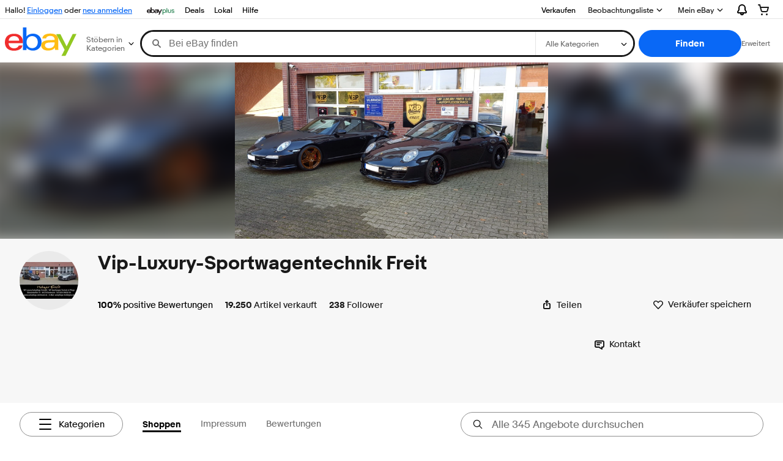

--- FILE ---
content_type: text/html; charset=utf-8
request_url: https://www.ebay.de/str/vipluxuryautopflege
body_size: 189889
content:
<!DOCTYPE html><html lang=de><head><!--storenode#s0-1-0-2--><link rel="dns-prefetch" href="//ir.ebaystatic.com"><link rel="dns-prefetch" href="//secureir.ebaystatic.com"><link rel="dns-prefetch" href="//i.ebayimg.com"><link rel="dns-prefetch" href="//rover.ebay.com"><script>$ssgST=new Date().getTime();</script><!--storenode/--><script type="text/javascript"  data-inlinepayload={"loggerProps":{"serviceName":"storenode","serviceConsumerId":"urn:ebay-marketplace-consumerid:c52f9baf-cb31-4942-b20b-3034eab7d613","serviceVersion":"storenode-1.0.0_20251118174106399","siteId":77,"environment":"production","captureUncaught":true,"captureUnhandledRejections":true,"endpoint":"https://svcs.ebay.com/"}}>(()=>{"use strict";const e={unstructured:{message:"string"},event:{kind:"string",detail:"string"},exception:{"exception.type":"string","exception.message":"string","exception.stacktrace":"string","exception.url":"string"}},t=JSON.parse('{"logs":"https://ir.ebaystatic.com/cr/v/c01/logs.dae067de06d6d3663c6f.bundle.js"}');const r=(e,t)=>{const r="undefined"!=typeof window?window.location.href:"/index.js";return{type:"exception","exception.context":t||"","exception.type":e?.name||"","exception.message":e?.message||"","exception.stacktrace":e?.stack||"","exception.url":r}},n=(e,r,n)=>{let o=!1;const i=[];let a=e=>{o?(e=>{console.warn("Logger failed initialization (see earlier error logs) — failed to send log: ",e)})(e):i.push(e)};return n({event:"Preload",value:a}),(async e=>{let r=2;const n=async()=>{let o;r--;try{o=await import(t[e])}catch(e){if(r>0)return console.error("@ebay/rum-web failed to lazy load module; retrying",e),n();throw console.error("@ebay/rum-web failed to lazy load module; fatal",e),e}return function(e,t){if("object"!=typeof(r=e)||null===r||Array.isArray(r)||e.key!==t||void 0===e.factory)throw new Error("Invalid module loaded");var r}(o,e),o};return n()})("logs").then((t=>{const{factory:n}=t;return n(e,r)})).then((e=>{a=e,n({event:"Complete",value:a}),i.forEach((e=>a(e))),i.length=0})).catch((e=>{console.error(e.message),o=!0,n({event:"Error",value:e}),i.forEach((e=>a(e))),i.length=0})),t=>{((e,t)=>"shouldIgnore"in e&&void 0!==e.shouldIgnore?e.shouldIgnore(t):"ignoreList"in e&&void 0!==e.ignoreList&&((e,t)=>null!==Object.values(e).filter(Boolean).join(" ").match(t))(t,e.ignoreList))(e,t)||a(t)}},o=e=>({log:t=>e({type:"unstructured",message:t}),error:(t,n)=>e(r(t,n)),event:t=>e(t)}),i="@ebay/rum/request-status",a=Symbol.for("@ebay/rum/logger"),s=e=>{window.dispatchEvent(new CustomEvent("@ebay/rum/ack-status",{detail:e}))};function c(e,t){!1===e&&new Error(`RUM_INLINE_ERR_CODE: ${t}`)}(t=>{const c=(()=>{let e={status:"Initialize"};const t=()=>s(e);return window.addEventListener(i,t),{updateInlinerState:t=>{e=t,s(e)},dispose:()=>window.removeEventListener(i,t)}})();try{const i=((t,i=(()=>{}))=>{if((e=>{if(!e.endpoint)throw new Error('Unable to initialize logger. "endpoint" is a required property in the input object.');if(!e.serviceName)throw new Error('Unable to initialize logger. "serviceName" is a required property in the input object.');if(e.customSchemas&&!e.namespace)throw new Error('Unable to initialize logger. "namespace" is a required property in the input object if you provide customeSchemas.')})(t),"undefined"==typeof window)return{...o((()=>{})),noop:!0};const a={...t.customSchemas,...e},s=n((e=>{return"ignoreList"in e?{...e,ignoreList:(t=e.ignoreList,new RegExp(t.map((e=>`(${e})`)).join("|"),"g"))}:e;var t})(t),a,i);return t.captureUncaught&&(e=>{window.addEventListener("error",(t=>{if(t.error instanceof Error){const n=r(t.error,"Uncaught Error Handler");e(n)}}))})(s),t.captureUnhandledRejections&&(e=>{window.addEventListener("unhandledrejection",(t=>{if(t.reason instanceof Error){const n=r(t.reason,"Unhandled Rejection Handler");e(n)}}))})(s),o(s)})(t.loggerProps,(e=>t=>{if("Error"===t.event)return((e,t)=>{e.updateInlinerState({status:"Failure",error:t.value})})(e,t);var r;e.updateInlinerState({status:(r=t.event,"Complete"===r?"Success":r),logger:o(t.value)})})(c));t.onLoggerLoad&&t.onLoggerLoad(i),window[a]=i}catch(e){c.updateInlinerState({status:"Failure",error:e})}})({onLoggerLoad:()=>{},...(()=>{c(null!==document.currentScript,1);const e=document.currentScript.dataset.inlinepayload;return c(void 0!==e,2),JSON.parse(e)})()})})();</script><!--storenode#s0-1-0-3--><script id=ebay-rum></script><!--storenode/--><meta charset=utf-8><meta http-equiv=x-ua-compatible content=ie=edge><meta name=viewport content="width=device-width, initial-scale=1 minimum-scale=1"><!--storenode#s0-1-0-7--><noscript class=str-global-variables></noscript><!--storenode/--><!-- SEO METADATA START --><meta name="twitter:title" content="Vip-Luxury-Sportwagentechnik Freit  | eBay.de Shops" /><meta name="twitter:site" content="@eBay" /><meta name="twitter:image" content="https://i.ebayimg.com/images/g/q54AAOSwMNxXZ~k0/s-l300.webp" /><meta Property="og:type" Content="ebay-objects:ecommerce" /><link rel="canonical" href="https://www.ebay.de/str/vipluxuryautopflege" /><meta name="description" content="Willkommen in unseren eBay Shop vielen Dank Ihr Vip Team .Bitte fügen Sie mich zur Liste Ihrer bevorzugten Verkäufer und Shops hinzu und besuchen Sie meinen Shop so oft wie möglich. Vielen Dank für Ihren Einkauf. Nun zum exklusiven VIP Bereich für Ihr Auto.Sperzialisiert auf Porsche Fahrzeugtechnik.Die Firma Vip-Luxury-Sportwagentechnik Freit beschäftigt sich seit 2006 mit der Veredelung und dem individuellen Tuning von Fahrzeugen aller Hersteller. Unsere besondere Leidenschaft gilt jedoch seit jeher den Sportwagen aus Zuffenhausen. Sie verkörpern Kraft und Dynamik wie kein anderes Automobil wie Porsche ( unseren Partner in Sachen Mercedes Tuning ist die Firma:
 
BRABUS Frankfurt
Rütz GmbH
Orber Straße 44
D - 60386 Frankfurt Main
http: www.ruetz-frankfurt.de



" /><meta Property="og:url" Content="https://www.ebay.de/str/vipluxuryautopflege" /><meta Property="og:description" Content="Willkommen in unseren eBay Shop vielen Dank Ihr Vip Team .Bitte fügen Sie mich zur Liste Ihrer bevorzugten Verkäufer und Shops hinzu und besuchen Sie meinen Shop so oft wie möglich. Vielen Dank für Ihren Einkauf. Nun zum exklusiven VIP Bereich für Ihr Auto.Sperzialisiert auf Porsche Fahrzeugtechnik.Die Firma Vip-Luxury-Sportwagentechnik Freit beschäftigt sich seit 2006 mit der Veredelung und dem individuellen Tuning von Fahrzeugen aller Hersteller. Unsere besondere Leidenschaft gilt jedoch seit jeher den Sportwagen aus Zuffenhausen. Sie verkörpern Kraft und Dynamik wie kein anderes Automobil wie Porsche ( unseren Partner in Sachen Mercedes Tuning ist die Firma:
 
BRABUS Frankfurt
Rütz GmbH
Orber Straße 44
D - 60386 Frankfurt Main
http: www.ruetz-frankfurt.de



" /><meta Property="og:image" Content="https://i.ebayimg.com/images/g/q54AAOSwMNxXZ~k0/s-l300.webp" /><meta name="twitter:description" content="Willkommen in unseren eBay Shop vielen Dank Ihr Vip Team .Bitte fügen Sie mich zur Liste Ihrer bevorzugten Verkäufer und Shops hinzu und besuchen Sie meinen Shop so oft wie möglich. Vielen Dank für Ihren Einkauf. Nun zum exklusiven VIP Bereich für Ihr Auto.Sperzialisiert auf Porsche Fahrzeugtechnik.Die Firma Vip-Luxury-Sportwagentechnik Freit beschäftigt sich seit 2006 mit der Veredelung und dem individuellen Tuning von Fahrzeugen aller Hersteller. Unsere besondere Leidenschaft gilt jedoch seit jeher den Sportwagen aus Zuffenhausen. Sie verkörpern Kraft und Dynamik wie kein anderes Automobil wie Porsche ( unseren Partner in Sachen Mercedes Tuning ist die Firma:
 
BRABUS Frankfurt
Rütz GmbH
Orber Straße 44
D - 60386 Frankfurt Main
http: www.ruetz-frankfurt.de



" /><meta property="fb:app_id" content="102628213125203" /><meta name="twitter:card" content="summary" /><meta name="google-adsense-account" content="sites-6603353820027325" /><meta Property="og:site_name" Content="eBay.de" /><link href="https://i.ebayimg.com" rel="preconnect" /><meta name="referrer" content="unsafe-url" /><link rel="preconnect" href="https://ir.ebaystatic.com" /><meta name="msvalidate.01" content="34E98E6F27109BE1A9DCF19658EEEE33" /><meta Property="og:title" Content="Vip-Luxury-Sportwagentechnik Freit  | eBay.de Shops" /><meta name="y_key" content="e596414d8c8ea79f" /><title>Vip-Luxury-Sportwagentechnik Freit  | eBay.de Shops</title><meta name="google-site-verification" content="D8do10ZuTfFyj54U04pYdRWsSW5_lJdEysDp-icfaeA" /><!-- SEO METADATA END --><script src="https://ir.ebaystatic.com/rs/c/storenode/npm.presence-ui.32bcbd66.js" crossorigin async></script><script src="https://ir.ebaystatic.com/rs/c/storenode/npm.ebayui-core.75b401f3.js" crossorigin async></script><script src="https://ir.ebaystatic.com/rs/c/storenode/npm.ux-app.f143b773.js" crossorigin async></script><script src="https://ir.ebaystatic.com/rs/c/storenode/npm.ux-core.a88d1121.js" crossorigin async></script><script src="https://ir.ebaystatic.com/rs/c/storenode/npm.recs-ui-core.58a8a09e.js" crossorigin async></script><script src="https://ir.ebaystatic.com/rs/c/storenode/npm.merch-ui-component.9cf98c54.js" crossorigin async></script><script src="https://ir.ebaystatic.com/rs/c/storenode/npm.feedback-components.1ab1b17f.js" crossorigin async></script><script src="https://ir.ebaystatic.com/rs/c/storenode/894.fd16ac9f.js" crossorigin async></script><script src="https://ir.ebaystatic.com/rs/c/storenode/pages_RUeH.e55f5c68.js" crossorigin async></script><link rel="stylesheet" href="https://ir.ebaystatic.com/rs/c/storenode/544.1713974f.css"><link rel="stylesheet" href="https://ir.ebaystatic.com/rs/c/storenode/894.44ffade2.css"><link rel="stylesheet" href="https://ir.ebaystatic.com/rs/c/storenode/pages_RUeH.11016389.css"><script>(function(w, d, e, u, c, g, a, b){ w["SSJSConnectorObj"] = w["SSJSConnectorObj"] || {ss_cid : c, domain_info: "auto"}; w[g] = function(i, j){w["SSJSConnectorObj"][i] = j}; a = d.createElement(e); a.async = true; a.src = u; b = d.getElementsByTagName(e)[0]; b.parentNode.insertBefore(a, b); })(window,document,"script","https://ir.ebaystatic.com/cr/v/c01/radware_stormcaster_v24.js","bjnd","ssConf"); ssConf("c1" , "https://cas.avalon.perfdrive.com"); var __uzdbm_3="7f60001cb275b0-6c07-4803-9ed4-a94483f08e2d17635347611900-0347c1d24c48ddbb10";var __uzdbm_4="false";</script></head><body class="no-touch str-store"><link rel="stylesheet" type="text/css" href="https://ir.ebaystatic.com/rs/c/globalheaderweb/index_lcNW.ca0ae5ac.css"><div><script type="text/javascript">var GHpre = {"ghxc":[],"ghxs":["gh.evo.2b"],"userAuth":false,"userId":"","fn":"","shipToLocation":""}</script><!--globalheaderweb#s0-1-4--><link rel="manifest" href="https://www.ebay.de/manifest.json"><!--globalheaderweb#s0-1-4-1-0--><script>
(function(){const e=window.GH||{};try{const o=e=>e==="true";const t=o("false");const i=/[\W_]/g;const r=window.location.hostname.includes("sandbox");let n="https://www.ebay.de";if(r){n=n.replace("www","sandbox")}e.__private=e.__private||{};e.C={siteId:"77",env:"production",lng:"de-DE",pageId:Number("3671980"),xhrBaseUrl:n};e.__private.risk={behavior_collection_interval:JSON.parse("{\"2500857\":5000,\"2507978\":5000,\"default\":15000}"),id:window.GHpre?.userId};e.__private.fsom={linkUrl:"https://www.m.ebay.de",linkText:"Zur mobilen Website wechseln"};e.__private.ACinit={isGeo:o("false"),isQA:t,factors:JSON.parse("[\"gh.evo.2b\"]")};e.__private.isQA=t;try{e.__private.ghx=[...(window.GHpre?.ghxc||[]).map((e=>e.replace(i,""))),...(window.GHpre?.ghxs||[]).map((e=>e.replace(i,"")))]}catch(o){e.__private.ghx=[]}e.resetCart=function(o){const t=new CustomEvent("updateCart",{detail:o});document.dispatchEvent(t);e.__private.cartCount=o};e.userAuth=window.GHpre?.userAuth||false;e.shipToLocation=window.GHpre?.shipToLocation;window.GH=e}catch(o){console.error(o);window.GH=e||{}}})();
</script><!--globalheaderweb/--><!--globalheaderweb#s0-1-4-1-2--><script>
    window.GH.__private.scandal = {
        isGeo: function() {return false;},
        getPageID: function() {return 3671980;},
        getSiteID: function() {return "77";}
    };
</script><!--globalheaderweb/--><!--globalheaderweb#s0-1-4-2-0--><!--globalheaderweb/--><!--globalheaderweb^s0-1-4-3 s0-1-4 3--><!--globalheaderweb/--><!--globalheaderweb^s0-1-4-4 s0-1-4 4--><!--globalheaderweb/--><!--globalheaderweb^s0-1-4-5 s0-1-4 5--><div data-marko-key="@gh-border s0-1-4-5" id="gh-gb" class="gh-sch-prom" tabindex="-1"></div><!--globalheaderweb/--><div class="ghw"><header data-marko-key="@gh s0-1-4" id="gh" class="gh-header"><div class="gh-a11y-skip-button"><a class="gh-a11y-skip-button__link" href="#mainContent" tabindex="1">Zum Hauptinhalt</a></div><nav class="gh-nav"><div class="gh-nav__left-wrap"><!--globalheaderweb#s0-1-4-8-3[0]-0--><span class="gh-identity"><span data-marko-key="5 s0-1-4-8-3[0]-0" id="gh-ident-srvr-wrap" class="gh-identity__srvr"><!--F#6--><span class="gh-identity__greeting">Hallo <span><span id="gh-ident-srvr-name"></span>!</span></span><!--F/--><!--F#7--><script>
    (function(){
        const pre = window.GHpre || {};
        function hide() {
            const wrap = document.getElementById('gh-ident-srvr-wrap');
            if (wrap) { wrap.classList.add('gh-identity__srvr--unrec') };
        }
        if (pre.userAuth) {
            const nm = document.getElementById('gh-ident-srvr-name');
            const user = GH.C.siteId === '77' ? pre.userId || pre.fn : pre.fn || pre.userId;
            nm && user ? nm.textContent = decodeURIComponent(user) : hide();
        } else {
            hide();
        }
    })();
</script><!--F/--><!--globalheaderweb^s0-1-4-8-3[0]-0-8 s0-1-4-8-3[0]-0 8--><span class="gh-identity-signed-out-unrecognized">Hallo! <a _sp="m570.l1524" href="https://signin.ebay.de/ws/eBayISAPI.dll?SignIn&amp;sgfl=gh">Einloggen</a><span class="hide-at-md"> oder <a _sp="m570.l2621" href="https://signup.ebay.de/pa/crte">neu anmelden</a></span></span><!--globalheaderweb/--></span></span><!--globalheaderweb/--><span class="gh-nav-link"><a _sp="m570.l7296" href="https://www.ebay.de/ebayplus/home" aria-label="eBay Plus"><img src="https://ir.ebaystatic.com/cr/v/c1/eBayPlus/ebayPlus-Logo-58x15.svg" alt="eBay Plus" class="gh-ep"></a></span><span class="gh-nav-link"><a _sp="m570.l3188" href="https://www.ebay.de/deals" aria-label="Deals">Deals</a></span><span class="gh-nav-link"><a _sp="m570.l157011" href="https://www.ebay.de/vlp/ebaylokal" aria-label="Lokal">Lokal</a></span><span class="gh-nav-link"><a _sp="m570.l1545" href="https://www.ebay.de/help/home" aria-label="Hilfe">Hilfe</a></span></div><div class="gh-nav__right-wrap"><!--globalheaderweb#s0-1-4-8-8--><!--globalheaderweb/--><!--globalheaderweb#s0-1-4-8-9--><!--globalheaderweb/--><span class="gh-nav-link" data-id="SELL_LINK"><a _sp="m570.l1528" href="https://www.ebay.de/sl/verkaufen" aria-label="Verkaufen">Verkaufen</a></span><!--globalheaderweb#s0-1-4-8-12-0--><div class="gh-flyout is-right-aligned gh-watchlist"><!--F#1--><a class="gh-flyout__target" href="https://www.ebay.de/mye/myebay/watchlist" _sp="m570.l47137"><!--F#6--><span class="gh-watchlist__target">Beobachtungsliste</span><!--F/--><!--F#7--><svg class="gh-flyout__chevron icon icon--12" focusable="false" tabindex="-1" aria-hidden="true"><defs><symbol viewBox="0 0 12 12" id="icon-chevron-down-12"><path fill-rule="evenodd" clip-rule="evenodd" d="M1.808 4.188a.625.625 0 0 1 .884 0L6 7.495l3.308-3.307a.625.625 0 1 1 .884.885l-3.75 3.749a.625.625 0 0 1-.884 0l-3.75-3.749a.626.626 0 0 1 0-.885Z"></path></symbol></defs><use href="#icon-chevron-down-12"></use></svg><!--F/--></a><button aria-controls="s0-1-4-8-12-0-0-dialog" aria-expanded="false" aria-haspopup="true" class="gh-flyout__target-a11y-btn" tabindex="0">Beobachtungsliste einblenden</button><!--F/--><div class="gh-flyout__dialog" id="s0-1-4-8-12-0-0-dialog"><div class="gh-flyout__box"><!--F#4--><!--F/--></div></div></div><!--globalheaderweb/--><!--globalheaderweb#s0-1-4-8-13--><!--globalheaderweb^s0-1-4-8-13-0 s0-1-4-8-13 0--><div class="gh-flyout is-left-aligned gh-my-ebay"><!--F#1--><a class="gh-flyout__target" href="https://www.ebay.de/mys/home?source=GBH" _sp="m570.l2919"><!--F#6--><span class="gh-my-ebay__link gh-rvi-menu">Mein eBay<i class="gh-sprRetina gh-eb-arw gh-rvi-chevron"></i></span><!--F/--><!--F#7--><svg class="gh-flyout__chevron icon icon--12" focusable="false" tabindex="-1" aria-hidden="true"><use href="#icon-chevron-down-12"></use></svg><!--F/--></a><button aria-controls="s0-1-4-8-13-0-dialog" aria-expanded="false" aria-haspopup="true" class="gh-flyout__target-a11y-btn" tabindex="0">Mein eBay einblenden</button><!--F/--><div class="gh-flyout__dialog" id="s0-1-4-8-13-0-dialog"><div class="gh-flyout__box"><!--F#4--><ul class="gh-my-ebay__list"><li class="gh-my-ebay__list-item"><a href="https://www.ebay.de/mye/myebay/summary" _sp="m570.l1533" tabindex="0">Zusammenfassung</a></li><li class="gh-my-ebay__list-item"><a href="https://www.ebay.de/mye/myebay/rvi" _sp="m570.l9225" tabindex="0">Zuletzt angesehen</a></li><li class="gh-my-ebay__list-item"><a href="https://www.ebay.de/mye/myebay/bidsoffers" _sp="m570.l1535" tabindex="0">Gebote/Preisvorschläge</a></li><li class="gh-my-ebay__list-item"><a href="https://www.ebay.de/mye/myebay/watchlist" _sp="m570.l1534" tabindex="0">Beobachtungsliste</a></li><li class="gh-my-ebay__list-item"><a href="https://www.ebay.de/mye/myebay/purchase" _sp="m570.l1536" tabindex="0">Kaufen - Übersicht</a></li><li class="gh-my-ebay__list-item"><a href="https://www.ebay.de/mys/home?CurrentPage=MyeBayAllSelling&amp;ssPageName=STRK:ME:LNLK:MESX&amp;source=GBH" _sp="m570.l1537" tabindex="0">Verkaufen - Übersicht</a></li><li class="gh-my-ebay__list-item"><a href="https://www.ebay.de/mye/myebay/saved" _sp="m570.l187417" tabindex="0">Gespeicherter Feed</a></li><li class="gh-my-ebay__list-item"><a href="https://www.ebay.de/mye/myebay/savedsearches" _sp="m570.l9503" tabindex="0">Gespeicherte Suchen</a></li><li class="gh-my-ebay__list-item"><a href="https://www.ebay.de/mye/myebay/savedsellers" _sp="m570.l9505" tabindex="0">Gespeicherte Verkäufer</a></li><li class="gh-my-ebay__list-item"><a href="https://www.ebay.de/g/mygarage" _sp="m570.l143039" tabindex="0">My Garage</a></li><li class="gh-my-ebay__list-item"><a href="https://www.ebay.de/d/myebay/preferences" _sp="m570.l196268" tabindex="0">Preferences</a></li><li class="gh-my-ebay__list-item"><a href="https://mesg.ebay.de/mesgweb/ViewMessages/0" _sp="m570.l1539" tabindex="0">Nachrichten</a></li><li class="gh-my-ebay__list-item"><a href="https://www.ebay.de/vlp/ebaylokal" _sp="m570.157011" tabindex="0">Lokal</a></li><li class="gh-my-ebay__list-item"><a href="https://www.ebay.de/ebayplus/home" _sp="m570.l49040" class="flybus" aria-label="eBay Plus" tabindex="0"></a></li></ul><!--F/--></div></div></div><!--globalheaderweb/--><!--globalheaderweb/--><!--globalheaderweb#s0-1-4-8-14-0--><div class="gh-notifications"><div class="gh-flyout is-right-aligned gh-flyout--icon-target"><!--F#2--><button class="gh-flyout__target" aria-controls="s0-1-4-8-14-0-1-dialog" aria-expanded="false" aria-haspopup="true"><!--F#10--><span class="gh-hidden">Benachrichtigungen einblenden</span><svg class="icon icon--20" focusable="false" aria-hidden="true"><defs><symbol viewBox="0 0 20 20" id="icon-notification-20"><path fill-rule="evenodd" clip-rule="evenodd" d="M6 6.982a4 4 0 0 1 8 0v2.68c0 .398.106.79.307 1.135l1.652 2.827a.25.25 0 0 1-.216.376H4.256a.25.25 0 0 1-.216-.376l1.653-2.827A2.25 2.25 0 0 0 6 9.662v-2.68ZM4 7a6 6 0 1 1 12 0v2.662a.25.25 0 0 0 .034.126l1.652 2.827c.877 1.5-.205 3.385-1.943 3.385H13a3 3 0 0 1-6 0H4.256c-1.737 0-2.819-1.885-1.942-3.385l1.652-2.827A.25.25 0 0 0 4 9.662V7Zm5 9h2a1 1 0 1 1-2 0Z"></path></symbol></defs><use href="#icon-notification-20"></use></svg><!--F/--><!--F#11--><!--F/--></button><!--F/--><div class="gh-flyout__dialog" id="s0-1-4-8-14-0-1-dialog"><div class="gh-flyout__box"><!--F#4--><div class="gh-notifications__dialog"><div class="gh-notifications__notloaded"><span class="gh-notifications__signin">Bitte <a _sp="m570.l2881" href="https://signin.ebay.de/ws/eBayISAPI.dll?SignIn&amp;sgfl=nf&amp;ru=">einloggen</a>, um Benachrichtigungen zu sehen.</span></div><div data-marko-key="@dynamic s0-1-4-8-14-0" class="gh-notifications__loaded"></div></div><!--F/--></div></div></div></div><!--globalheaderweb/--><div class="gh-cart"><!--globalheaderweb#s0-1-4-8-15-1--><div class="gh-flyout is-right-aligned gh-flyout--icon-target"><!--F#1--><a class="gh-flyout__target" href="https://cart.ebay.de" _sp="m570.l2633"><!--F#6--><span class="gh-cart__icon" aria-label="Ihr Warenkorb enthält 0 Artikel."><svg class="icon icon--20" focusable="false" aria-hidden="true"><defs><symbol viewBox="0 0 20 20" id="icon-cart-20"><path fill-rule="evenodd" clip-rule="evenodd" d="M2.236 4H1a1 1 0 1 1 0-2h1.97c.458-.014.884.296 1 .755L4.855 6H17c.654 0 1.141.646.962 1.274l-1.586 5.55A3 3 0 0 1 13.491 15H7.528a3 3 0 0 1-2.895-2.21L2.236 4Zm4.327 8.263L5.4 8h10.274l-1.221 4.274a1 1 0 0 1-.962.726H7.528a1 1 0 0 1-.965-.737Z"></path><path d="M8 18.5a1.5 1.5 0 1 1-3 0 1.5 1.5 0 0 1 3 0Zm6.5 1.5a1.5 1.5 0 1 0 0-3 1.5 1.5 0 0 0 0 3Z"></path></symbol></defs><use href="#icon-cart-20"></use></svg></span><!--F/--><!--F#7--><!--F/--></a><button aria-controls="s0-1-4-8-15-1-0-dialog" aria-expanded="false" aria-haspopup="true" class="gh-flyout__target-a11y-btn" tabindex="0">Warenkorb einblenden</button><!--F/--><div class="gh-flyout__dialog" id="s0-1-4-8-15-1-0-dialog"><div class="gh-flyout__box"><!--F#4--><div class="gh-cart__dialog"><div class="gh-flyout-loading gh-cart__loading"><span class="progress-spinner progress-spinner--large gh-flyout-loading__spinner" role="img" aria-label="Laden..."><svg class="icon icon--30" focusable="false" aria-hidden="true"><defs><symbol viewBox="0 0 24 24" fill="none" id="icon-spinner-30"><path fill-rule="evenodd" clip-rule="evenodd" d="M12 2C10.0222 2 8.08879 2.58649 6.4443 3.6853C4.79981 4.78412 3.51809 6.3459 2.76121 8.17317C2.00433 10.0004 1.8063 12.0111 2.19215 13.9509C2.578 15.8907 3.53041 17.6725 4.92894 19.0711C6.32746 20.4696 8.10929 21.422 10.0491 21.8079C11.9889 22.1937 13.9996 21.9957 15.8268 21.2388C17.6541 20.4819 19.2159 19.2002 20.3147 17.5557C21.4135 15.9112 22 13.9778 22 12C22 11.4477 22.4477 11 23 11C23.5523 11 24 11.4477 24 12C24 14.3734 23.2962 16.6935 21.9776 18.6668C20.6591 20.6402 18.7849 22.1783 16.5922 23.0866C14.3995 23.9948 11.9867 24.2324 9.65892 23.7694C7.33115 23.3064 5.19295 22.1635 3.51472 20.4853C1.83649 18.8071 0.693605 16.6689 0.230582 14.3411C-0.232441 12.0133 0.00519943 9.60051 0.913451 7.4078C1.8217 5.21509 3.35977 3.34094 5.33316 2.02236C7.30655 0.703788 9.62663 0 12 0C12.5523 0 13 0.447715 13 1C13 1.55228 12.5523 2 12 2Z" fill="var(--color-spinner-icon-background, #3665F3)"></path><path fill-rule="evenodd" clip-rule="evenodd" d="M14.1805 1.17194C14.3381 0.642616 14.895 0.341274 15.4243 0.498872C17.3476 1.07149 19.0965 2.11729 20.5111 3.54055C21.9257 4.96382 22.9609 6.71912 23.5217 8.64584C23.6761 9.17611 23.3714 9.73112 22.8411 9.88549C22.3108 10.0399 21.7558 9.73512 21.6015 9.20485C21.134 7.59925 20.2715 6.13651 19.0926 4.95045C17.9138 3.76439 16.4563 2.8929 14.8536 2.41572C14.3243 2.25812 14.0229 1.70126 14.1805 1.17194Z" fill="var(--color-spinner-icon-foreground, #E5E5E5)"></path></symbol></defs><use href="#icon-spinner-30"></use></svg></span><span>Laden...</span></div><div data-marko-key="@dynamic s0-1-4-8-15-1" id="gh-minicart-hover-body"></div></div><!--F/--></div></div></div><!--globalheaderweb/--></div></div></nav><section data-marko-key="@gh-main s0-1-4" class="gh-header__main"><div class="gh-header__logo-cats-wrap"><a href="https://www.ebay.de" _sp="m570.l2586" class="gh-logo" tabindex="2"><svg xmlns="http://www.w3.org/2000/svg" width="117" height="48" viewBox="0 0 122 48.592" id="gh-logo" aria-labelledby="ebayLogoTitle"><title id="ebayLogoTitle">eBay-Startseite</title><g><path fill="#F02D2D" d="M24.355 22.759c-.269-5.738-4.412-7.838-8.826-7.813-4.756.026-8.544 2.459-9.183 7.915zM6.234 26.93c.364 5.553 4.208 8.814 9.476 8.785 3.648-.021 6.885-1.524 7.952-4.763l6.306-.035c-1.187 6.568-8.151 8.834-14.145 8.866C4.911 39.844.043 33.865-.002 25.759c-.05-8.927 4.917-14.822 15.765-14.884 8.628-.048 14.978 4.433 15.033 14.291l.01 1.625z"></path><path fill="#0968F6" d="M46.544 35.429c5.688-.032 9.543-4.148 9.508-10.32s-3.947-10.246-9.622-10.214-9.543 4.148-9.509 10.32 3.974 10.245 9.623 10.214zM30.652.029l6.116-.034.085 15.369c2.978-3.588 7.1-4.65 11.167-4.674 6.817-.037 14.412 4.518 14.468 14.454.045 8.29-5.941 14.407-14.422 14.454-4.463.026-8.624-1.545-11.218-4.681a33.237 33.237 0 01-.19 3.731l-5.994.034c.09-1.915.185-4.364.174-6.322z"></path><path fill="#FFBD14" d="M77.282 25.724c-5.548.216-8.985 1.229-8.965 4.883.013 2.365 1.94 4.919 6.7 4.891 6.415-.035 9.826-3.556 9.794-9.289v-.637c-2.252.02-5.039.054-7.529.152zm13.683 7.506c.01 1.778.071 3.538.232 5.1l-5.688.032a33.381 33.381 0 01-.225-3.825c-3.052 3.8-6.708 4.909-11.783 4.938-7.532.042-11.585-3.915-11.611-8.518-.037-6.665 5.434-9.049 14.954-9.318 2.6-.072 5.529-.1 7.945-.116v-.637c-.026-4.463-2.9-6.285-7.854-6.257-3.68.021-6.368 1.561-6.653 4.2l-6.434.035c.645-6.566 7.53-8.269 13.595-8.3 7.263-.04 13.406 2.508 13.448 10.192z"></path><path fill="#92C821" d="M91.939 19.852l-4.5-8.362 7.154-.04 10.589 20.922 10.328-21.02 6.486-.048-18.707 37.251-6.85.039 5.382-10.348-9.887-18.393"></path></g></svg></a><!--globalheaderweb#s0-1-4-11-0--><div class="gh-categories gh-categories--4"><div class="gh-flyout is-left-aligned"><!--F#2--><button class="gh-flyout__target" tabindex="3" aria-controls="s0-1-4-11-0-1-dialog" aria-expanded="false" aria-haspopup="true"><!--F#10--><span class="gh-categories__title">Stöbern in Kategorien</span><!--F/--><!--F#11--><svg class="gh-flyout__chevron icon icon--12" focusable="false" tabindex="-1" aria-hidden="true"><use href="#icon-chevron-down-12"></use></svg><!--F/--></button><!--F/--><div class="gh-flyout__dialog" id="s0-1-4-11-0-1-dialog"><div class="gh-flyout__box"><!--F#4--><!--F/--></div></div></div></div><!--globalheaderweb/--></div><form id="gh-f" class="gh-search" method="get" action="/sch/i.html" target="_top"><div id="gh-search-box" class="gh-search-box__wrap"><div class="gh-search__wrap"><!--globalheaderweb#s0-1-4-12-4--><div id="gh-ac-wrap" class="gh-search-input__wrap"><input data-marko="{&quot;oninput&quot;:&quot;handleTextUpdate s0-1-4-12-4 false&quot;,&quot;onfocusin&quot;:&quot;handleMarkTimer s0-1-4-12-4 false&quot;,&quot;onkeydown&quot;:&quot;handleMarkTimer s0-1-4-12-4 false&quot;}" data-marko-key="@input s0-1-4-12-4" id="gh-ac" class="gh-search-input gh-tb ui-autocomplete-input" title="Finden" type="text" placeholder="Bei eBay finden" aria-autocomplete="list" aria-expanded="false" size="50" maxlength="300" aria-label="Bei eBay finden" name="_nkw" autocapitalize="off" autocorrect="off" spellcheck="false" autocomplete="off" aria-haspopup="true" role="combobox" tabindex="4" value><!--globalheaderweb#s0-1-4-12-4-1-0--><svg data-marko-key="@svg s0-1-4-12-4-1-0" class="gh-search-input__icon icon icon--16" focusable="false" aria-hidden="true"><defs data-marko-key="@defs s0-1-4-12-4-1-0"><symbol viewBox="0 0 16 16" id="icon-search-16"><path d="M3 6.5a3.5 3.5 0 1 1 7 0 3.5 3.5 0 0 1-7 0Zm11.76 6.85-.021-.01-3.71-3.681-.025-.008A5.465 5.465 0 0 0 12 6.5 5.5 5.5 0 1 0 6.5 12a5.47 5.47 0 0 0 3.118-.972l3.732 3.732a1 1 0 0 0 1.41-1.41Z"></path></symbol></defs><use href="#icon-search-16"></use></svg><!--globalheaderweb/--><!--globalheaderweb^s0-1-4-12-4-@clear s0-1-4-12-4 @clear--><button data-marko="{&quot;onclick&quot;:&quot;handleClick s0-1-4-12-4-@clear false&quot;,&quot;onkeydown&quot;:&quot;handleKeydown s0-1-4-12-4-@clear false&quot;,&quot;onfocus&quot;:&quot;handleFocus s0-1-4-12-4-@clear false&quot;,&quot;onblur&quot;:&quot;handleBlur s0-1-4-12-4-@clear false&quot;}" class="gh-search-input__clear-btn icon-btn icon-btn--transparent icon-btn--small" data-ebayui type="button" aria-label="Suche löschen" tabindex="5"><!--globalheaderweb#s0-1-4-12-4-@clear-1-2-0--><svg data-marko-key="@svg s0-1-4-12-4-@clear-1-2-0" class="gh-search-input__clear-icon icon icon--16" focusable="false" aria-hidden="true"><defs data-marko-key="@defs s0-1-4-12-4-@clear-1-2-0"><symbol viewBox="0 0 16 16" id="icon-clear-16"><path d="M8 0a8 8 0 1 0 0 16A8 8 0 0 0 8 0Zm3.71 10.29a1 1 0 1 1-1.41 1.41L8 9.41l-2.29 2.3A1 1 0 0 1 4.3 10.3L6.59 8l-2.3-2.29a1.004 1.004 0 0 1 1.42-1.42L8 6.59l2.29-2.29a1 1 0 0 1 1.41 1.41L9.41 8l2.3 2.29Z"></path></symbol></defs><use href="#icon-clear-16"></use></svg><!--globalheaderweb/--></button><!--globalheaderweb/--></div><!--globalheaderweb/--><!--globalheaderweb#s0-1-4-12-5--><select data-marko="{&quot;onchange&quot;:&quot;handleCategorySelect s0-1-4-12-5 false&quot;}" aria-label="Wählen Sie eine Kategorie für die Suche aus" class="gh-search-categories" size="1" id="gh-cat" name="_sacat" tabindex="5"><option value="0">Alle Kategorien</option></select><!--globalheaderweb/--></div></div><input type="hidden" value="R40" name="_from"><input type="hidden" name="_trksid" value="m570.l1313"><!--globalheaderweb#s0-1-4-12-8--><div class="gh-search-button__wrap"><!--globalheaderweb^s0-1-4-12-8-@btn s0-1-4-12-8 @btn--><button data-marko="{&quot;onclick&quot;:&quot;handleClick s0-1-4-12-8-@btn false&quot;,&quot;onkeydown&quot;:&quot;handleKeydown s0-1-4-12-8-@btn false&quot;,&quot;onfocus&quot;:&quot;handleFocus s0-1-4-12-8-@btn false&quot;,&quot;onblur&quot;:&quot;handleBlur s0-1-4-12-8-@btn false&quot;}" class="gh-search-button btn btn--primary" data-ebayui type="submit" id="gh-search-btn" role="button" value="Finden" tabindex="6"><span class="gh-search-button__label">Finden</span><!--globalheaderweb#s0-1-4-12-8-@btn-7-2-0--><svg data-marko-key="@svg s0-1-4-12-8-@btn-7-2-0" class="gh-search-button__icon icon icon--16" focusable="false" aria-hidden="true"><use href="#icon-search-16"></use></svg><!--globalheaderweb/--></button><!--globalheaderweb/--><a class="gh-search-button__advanced-link" href="https://www.ebay.de/sch/ebayadvsearch" _sp="m570.l2614" tabindex="7">Erweitert</a></div><!--globalheaderweb/--></form></section></header></div><div id="widgets-placeholder" class="widgets-placeholder"></div><!--globalheaderweb/--><div class="ghw" id="glbfooter" style="display:none"><!--globalheaderweb#s0-1-5-1--><!--globalheaderweb/--><!--globalheaderweb#s0-1-5-2-0--><!--globalheaderweb/--></div><!-- ghw_reverted --></div><!--storenode#s0-1-0-13--><!--storenode/--><!--storenode#s0-1-0-14--><div id=follow-ebay-helper prefix=fol csrf=95d32798fc600f20063e501d2b5373b1ac04301ca27170e05756d41165231d4d><span class=csrf-ajax-follow-exp><input type="hidden" name="srt" value="01000b00000050e3143ccf9935e6372c5d781286df4e1d9a5ec2a795aff565785a767157e7c47e9b6ed039765135b7fc81df9ba351dc809560493ccb133c2d4a970684b365e343c4ac1cb3576308cb3707cd35058e71cd" ></span><span class=csrf-ajax-unfollow-exp><input type="hidden" name="srt" value="01000b00000050b8d7836742aacbed9e8c46668f6cd7a3513c590f5e0687df4f14fe8d07e0b9b7186f7d9e9f4c02a9f5be2913c3cb6c4978e0649cc1585fb16799eea2e1978a5782dafb56a91a665eee9ac7900dc622b4" ></span><span class=csrf-ajax-dismiss-exp><input type="hidden" name="srt" value="01000b0000005013888b59d92a855b7297684e8b0a27a3dfd300016744546bc7bcb044532b32b2236c18873a64cbcc3ff7072478961faa5379ef80af1ee17e126a7b970bf997e0869c63df970d150364d506f23e269dc6" ></span></div><!--storenode/--><!--storenode#s0-1-0-15--><div class=str-sticky-header><div class=str-sticky-header__content><div class="str-sticky-header__left-nav-btn dweb"><button class=str-left-nav-button data-track='{"eventFamily":"STOREFRONT","eventAction":"ACTN","actionKind":"CLICK","operationId":"3418065","flushImmediately":false,"eventProperty":{"str":"vipluxuryautopflege","soid":"VdM0yLllS9a","action":"Filter","ads-soid":"977354113","moduledtl":"90858","spid":"VdM0yLllS9a","sid":"p3418065.m90858.l149712"}}' aria-expanded=false aria-controls=str-left-nav><svg class="icon icon--24" focusable=false aria-hidden=true><defs><symbol viewbox="0 0 24 24" id=icon-menu-24><path d="M3 5h18a1 1 0 0 0 0-2H3a1 1 0 0 0 0 2Zm18 6H3a1 1 0 0 0 0 2h18a1 1 0 0 0 0-2ZM3 19h18a1 1 0 0 1 0 2H3a1 1 0 0 1 0-2Z"></path></symbol></defs><use href="#icon-menu-24" /></svg><span class="str-left-nav-button__label clipped">Kategorien</span></button></div><div class="str-sticky-header__left-nav-btn mweb"><button aria-label="Stöbern in Kategorien" class="str-category-button str-left-nav-button"><svg class="icon icon--24" focusable=false aria-hidden=true><use href="#icon-menu-24" /></svg></button></div><div class=str-sticky-header__profile-image><a href=https://www.ebay.de/str/vipluxuryautopflege data-track='{"eventFamily":"STOREFRONT","eventAction":"ACTN","actionKind":"CLICK","operationId":"3418065","flushImmediately":false,"eventProperty":{"str":"vipluxuryautopflege","soid":"VdM0yLllS9a","ads-soid":"977354113","moduledtl":"145719","spid":"VdM0yLllS9a","sid":"p3418065.m145719.l58102"}}' aria-label="Vip-Luxury-Sportwagentechnik Freit "><img src=https://i.ebayimg.com/images/g/q54AAOSwMNxXZ~k0/s-l140.webp></a></div><div class=str-sticky-header__store-name><a href=https://www.ebay.de/str/vipluxuryautopflege data-track='{"eventFamily":"STOREFRONT","eventAction":"ACTN","actionKind":"CLICK","operationId":"3418065","flushImmediately":false,"eventProperty":{"str":"vipluxuryautopflege","soid":"VdM0yLllS9a","ads-soid":"977354113","moduledtl":"145719","spid":"VdM0yLllS9a","sid":"p3418065.m145719.l58102"}}'><!--F#@0-->Vip-Luxury-Sportwagentechnik Freit <!--F/--></a></div><div class=str-sticky-header__search><div class=str-search-wrap><form class=str-search data-testid=search-bar><svg class="icon icon--24" focusable=false aria-hidden=true><defs><symbol viewbox="0 0 24 24" id=icon-search-24><path d="M3 10a7 7 0 1 1 14 0 7 7 0 0 1-14 0Zm19.703 11.29-5.67-5.67-.008-.003A8.954 8.954 0 0 0 19 10a9 9 0 0 0-9-9 9 9 0 0 0-9 9 9 9 0 0 0 9 9 8.958 8.958 0 0 0 5.66-2.007l5.663 5.717c.19.187.445.292.71.29a1 1 0 0 0 .67-1.71Z"></path></symbol></defs><use href="#icon-search-24" /></svg><input  name=_bkw id=search-sticky class="str-search__input " value placeholder="Alle 345 Angebote durchsuchen" role=combobox spellcheck=false aria-label="Alle 345 Angebote durchsuchen" aria-autocomplete=list aria-expanded=false autocapitalize=off autocomplete=off autocorrect=off></form></div></div><div class=str-sticky-header__social><div class=str-sticky-header__social-content><div class=social-share><div data-track-social-share='{"eventFamily":"SOCSHARE","eventAction":"ACTN","actionKind":"CLICK","flushImmediately":false,"eventProperty":{"sid":"p3418065.m123689.l127365"}}' class=trigger-container><!--F#2--><button class=str-share-button data-track='{"eventFamily":"STOREFRONT","eventAction":"ACTN","actionKind":"CLICK","operationId":"3418065","flushImmediately":false,"eventProperty":{"str":"vipluxuryautopflege","soid":"VdM0yLllS9a","ads-soid":"977354113","moduledtl":"84207","spid":"VdM0yLllS9a","sid":"p3418065.m84207.l87668"}}'><svg class="icon icon--16" focusable=false aria-hidden=true><defs><symbol viewbox="0 0 16 16" id=icon-share-ios-16><path d="M8.707.293a1 1 0 0 0-1.414 0l-2 2a1 1 0 0 0 1.414 1.414L7 3.414V9a1 1 0 1 0 2 0V3.414l.293.293a1 1 0 0 0 1.414-1.414l-2-2Z"></path><path d="M4.5 5A2.5 2.5 0 0 0 2 7.5v5A2.5 2.5 0 0 0 4.5 15h7a2.5 2.5 0 0 0 2.5-2.5v-5A2.5 2.5 0 0 0 11.5 5H11a1 1 0 1 0 0 2h.5a.5.5 0 0 1 .5.5v5a.5.5 0 0 1-.5.5h-7a.5.5 0 0 1-.5-.5v-5a.5.5 0 0 1 .5-.5H5a1 1 0 0 0 0-2h-.5Z"></path></symbol></defs><use href="#icon-share-ios-16" /></svg><span class=str-share-button__text>Teilen</span></button><!--F/--></div></div><a href=https://www.ebay.de/cnt/intermediatedFAQ?requested=vip-luxury-autopflege data-track='{"eventFamily":"STOREFRONT","eventAction":"ACTN","actionKind":"CLICK","operationId":"3418065","flushImmediately":false,"eventProperty":{"str":"vipluxuryautopflege","soid":"VdM0yLllS9a","ads-soid":"977354113","moduledtl":"67167","spid":"VdM0yLllS9a","sid":"p3418065.m67167.l63306"}}' class=str-contact-link aria-label=Kontakt><svg class="icon icon--16" focusable=false aria-hidden=true><defs><symbol viewbox="0 0 16 16" id=icon-text-messaging-16><path d="M3 5a1 1 0 0 1 1-1h7a1 1 0 1 1 0 2H4a1 1 0 0 1-1-1Zm1 2a1 1 0 0 0 0 2h4a1 1 0 0 0 0-2H4Z"></path><path fill-rule=evenodd d="M3 1a3 3 0 0 0-3 3v6a3 3 0 0 0 3 3h3.723l4.762 2.858A1.001 1.001 0 0 0 13 14.99V13a3 3 0 0 0 3-3V4a3 3 0 0 0-3-3H3Zm10 10a1 1 0 0 0 1-1V4a1 1 0 0 0-1-1H3a1 1 0 0 0-1 1v6a1 1 0 0 0 1 1h4c.197 0 .38.057.536.155L11 13.234V11h2Z"></path></symbol></defs><use href="#icon-text-messaging-16" /></svg><span class=str-contact-link__text>Kontakt</span></a><div class=str-follow-button><div class=follow-ebay-wrapper><!--F#12--><button class="follow-ebay btn btn-- btn--large btn--primary" data-ebayui type=button aria-label="Verkäufer speichern" data-foltrack='{"eventFamily":"STOREFRONT","eventAction":"ACTN","actionKind":"CLICK","operationId":"3418065","flushImmediately":false,"eventProperty":{"str":"vipluxuryautopflege","soid":"VdM0yLllS9a","ads-soid":"977354113","moduledtl":"145719","spid":"VdM0yLllS9a","sid":"p3418065.m145719.l50314"}}'><!--F#7--><span class="follow-heart-wrapper heartIcon "><span hidden><svg><symbol id=icon-save-small viewBox="0 0 16 14"><path fill-rule=evenodd d="M11.684 0c-.017 0 .017 0 0 0a4.236 4.236 0 00-3.022 1.267A6.93 6.93 0 008 2.084a6.826 6.826 0 00-.806-.966C6.44.366 5.383 0 4.31 0h-.05c-.934 0-1.87.272-2.591.865-2.152 1.767-2.142 4.708-.43 6.442l6.035 6.38a1.002 1.002 0 001.453 0l6.016-6.36A4.29 4.29 0 0011.708 0h-.024zm.009 1.5c.745 0 1.462.29 1.989.817a2.77 2.77 0 01.818 1.974c0 .746-.29 1.447-.847 2.004L8 12.271 2.306 6.252a2.798 2.798 0 01-.802-2.107c.042-.81.439-1.564 1.117-2.12.412-.339.994-.525 1.639-.525h.05c.727 0 1.392.248 1.825.68.232.231.445.486.63.756a1.498 1.498 0 002.47 0 5.33 5.33 0 01.502-.623 2.74 2.74 0 011.956-.813z" /></symbol></svg><svg><symbol id=icon-save-selected-small viewBox="0 0 16 14"><path d="M14.742 1.256A4.292 4.292 0 0011.66 0a4.18 4.18 0 00-2.998 1.267c-.24.255-.462.529-.66.818a6.86 6.86 0 00-.662-.818A4.182 4.182 0 004.34 0h-.035a4.291 4.291 0 00-3.068 7.308l6.036 6.38a1 1 0 001.453 0l6.015-6.36a4.292 4.292 0 000-6.072z" /></symbol></svg></span><svg class="follow-heart-icon icon icon--save-small" focusable=false height=16 width=16 aria-hidden=true><use xlink:href="#icon-save-small" /></svg></span><span class=follow-ebay_text>Verkäufer speichern</span><!--F/--></button><!--F/--></div></div><button class="str-overflow-button icon-btn" data-ebayui type=button aria-label="Weitere Optionen für Verkäufer"><!--F#1--><svg class="icon icon--16" focusable=false aria-hidden=true><defs><symbol viewbox="0 0 16 16" id=icon-overflow-vertical-16><path d="M8 4.5a1.5 1.5 0 1 0 0-3 1.5 1.5 0 0 0 0 3Zm0 10a1.5 1.5 0 1 0 0-3 1.5 1.5 0 0 0 0 3ZM9.5 8a1.5 1.5 0 1 1-3 0 1.5 1.5 0 0 1 3 0Z"></path></symbol></defs><use href="#icon-overflow-vertical-16" /></svg><!--F/--></button></div></div></div></div><div class="str-header-wrap app-layout" data-testid=header-wrap><div class=str-header data-testid=header><style>
    /* REDESIGN: Enables letterboxing using blurred background image when page container is larger than 1280px */
    .page-grid-container .str-header {
        background-image: url(https://i.ebayimg.com/images/g/y8AAAOSwMNxXZ~oF/s-l1600.webp);
        background-size: cover;
    }
</style><div class="str-header__banner str-header__banner--small"><div style="background-image: url(https://i.ebayimg.com/images/g/y8AAAOSwMNxXZ~oF/s-l1600.webp)"></div><img src=https://i.ebayimg.com/images/g/y8AAAOSwMNxXZ~oF/s-l1600.webp alt data-testid=hdr-banner-img></div></div><div class=str-header__sticky-sentinel></div><div class=str-left-nav__sticky-sentinel></div></div><div class="str-seller-card-wrap app-layout"><div class=str-seller-card><div class=str-seller-card__store-logo><section class=str-header__logo--wrapper><a class="str-header__logo str-header__logo--rounded" aria-label tabindex=-1 aria-hidden=true href=https://www.ebay.de/str/vipluxuryautopflege data-track='{"eventFamily":"STOREFRONT","eventAction":"ACTN","actionKind":"CLICK","operationId":"3418065","flushImmediately":false,"eventProperty":{"str":"vipluxuryautopflege","soid":"VdM0yLllS9a","ads-soid":"977354113","moduledtl":"145719","spid":"VdM0yLllS9a","sid":"p3418065.m145719.l58102"}}'><img class=str-header__logo--img src=https://i.ebayimg.com/images/g/q54AAOSwMNxXZ~k0/s-l140.webp title="Vip-Luxury-Sportwagentechnik Freit " alt="Vip-Luxury-Sportwagentechnik Freit " data-testid=hdr-logo></a></section></div><div class=str-seller-card__store-name><h1><a href=https://www.ebay.de/str/vipluxuryautopflege data-track='{"eventFamily":"STOREFRONT","eventAction":"ACTN","actionKind":"CLICK","operationId":"3418065","flushImmediately":false,"eventProperty":{"str":"vipluxuryautopflege","soid":"VdM0yLllS9a","ads-soid":"977354113","moduledtl":"145719","spid":"VdM0yLllS9a","sid":"p3418065.m145719.l58102"}}'><!--F#@0-->Vip-Luxury-Sportwagentechnik Freit <!--F/--></a></h1><div class=seller-badge-signal></div></div><div class=str-seller-card__store-meta><div class=str-seller-card__store-stats><div class=str-seller-card__store-stats-content><div><a class=str-seller-card__feedback-link href=https://www.ebay.de/str/vipluxuryautopflege?_tab=feedback data-track='{"eventFamily":"STOREFRONT","eventAction":"ACTN","actionKind":"CLICK","operationId":"3418065","flushImmediately":false,"eventProperty":{"str":"vipluxuryautopflege","soid":"VdM0yLllS9a","ads-soid":"977354113","moduledtl":"145719","spid":"VdM0yLllS9a","sid":"p3418065.m145719.l151667"}}'><span class="str-text-span BOLD">100%</span><!--F#@1--> positive Bewertungen<!--F/--></a></div><div><span class="str-text-span BOLD">19.250</span><!--F#@1--> Artikel verkauft<!--F/--></div><div><span class="str-text-span BOLD">238</span><!--F#@1--> Follower<!--F/--></div></div></div><div class=str-seller-card__buttons><div class=str-seller-card__buttons-content><div class=social-share><div data-track-social-share='{"eventFamily":"SOCSHARE","eventAction":"ACTN","actionKind":"CLICK","flushImmediately":false,"eventProperty":{"sid":"p3418065.m123689.l127365"}}' class=trigger-container><!--F#2--><button class=str-share-button data-track='{"eventFamily":"STOREFRONT","eventAction":"ACTN","actionKind":"CLICK","operationId":"3418065","flushImmediately":false,"eventProperty":{"str":"vipluxuryautopflege","soid":"VdM0yLllS9a","ads-soid":"977354113","moduledtl":"84207","spid":"VdM0yLllS9a","sid":"p3418065.m84207.l87668"}}'><svg class="icon icon--16" focusable=false aria-hidden=true><use href="#icon-share-ios-16" /></svg><span class=str-share-button__text>Teilen</span></button><!--F/--></div></div><a href=https://www.ebay.de/cnt/intermediatedFAQ?requested=vip-luxury-autopflege data-track='{"eventFamily":"STOREFRONT","eventAction":"ACTN","actionKind":"CLICK","operationId":"3418065","flushImmediately":false,"eventProperty":{"str":"vipluxuryautopflege","soid":"VdM0yLllS9a","ads-soid":"977354113","moduledtl":"67167","spid":"VdM0yLllS9a","sid":"p3418065.m67167.l63306"}}' class=str-contact-link aria-label=Kontakt><svg class="icon icon--16" focusable=false aria-hidden=true><use href="#icon-text-messaging-16" /></svg><span class=str-contact-link__text>Kontakt</span></a><div class=str-follow-button><div class=follow-ebay-wrapper><!--F#12--><button class="follow-ebay btn btn-- btn--large btn--primary" data-ebayui type=button aria-label="Verkäufer speichern" data-foltrack='{"eventFamily":"STOREFRONT","eventAction":"ACTN","actionKind":"CLICK","operationId":"3418065","flushImmediately":false,"eventProperty":{"str":"vipluxuryautopflege","soid":"VdM0yLllS9a","ads-soid":"977354113","moduledtl":"145719","spid":"VdM0yLllS9a","sid":"p3418065.m145719.l50314"}}'><!--F#7--><span class="follow-heart-wrapper heartIcon "><span hidden><svg><symbol id=icon-save-small viewBox="0 0 16 14"><path fill-rule=evenodd d="M11.684 0c-.017 0 .017 0 0 0a4.236 4.236 0 00-3.022 1.267A6.93 6.93 0 008 2.084a6.826 6.826 0 00-.806-.966C6.44.366 5.383 0 4.31 0h-.05c-.934 0-1.87.272-2.591.865-2.152 1.767-2.142 4.708-.43 6.442l6.035 6.38a1.002 1.002 0 001.453 0l6.016-6.36A4.29 4.29 0 0011.708 0h-.024zm.009 1.5c.745 0 1.462.29 1.989.817a2.77 2.77 0 01.818 1.974c0 .746-.29 1.447-.847 2.004L8 12.271 2.306 6.252a2.798 2.798 0 01-.802-2.107c.042-.81.439-1.564 1.117-2.12.412-.339.994-.525 1.639-.525h.05c.727 0 1.392.248 1.825.68.232.231.445.486.63.756a1.498 1.498 0 002.47 0 5.33 5.33 0 01.502-.623 2.74 2.74 0 011.956-.813z" /></symbol></svg><svg><symbol id=icon-save-selected-small viewBox="0 0 16 14"><path d="M14.742 1.256A4.292 4.292 0 0011.66 0a4.18 4.18 0 00-2.998 1.267c-.24.255-.462.529-.66.818a6.86 6.86 0 00-.662-.818A4.182 4.182 0 004.34 0h-.035a4.291 4.291 0 00-3.068 7.308l6.036 6.38a1 1 0 001.453 0l6.015-6.36a4.292 4.292 0 000-6.072z" /></symbol></svg></span><svg class="follow-heart-icon icon icon--save-small" focusable=false height=16 width=16 aria-hidden=true><use xlink:href="#icon-save-small" /></svg></span><span class=follow-ebay_text>Verkäufer speichern</span><!--F/--></button><!--F/--></div></div><button class="str-overflow-button icon-btn" data-ebayui type=button aria-label="Weitere Optionen für Verkäufer"><!--F#1--><svg class="icon icon--16" focusable=false aria-hidden=true><use href="#icon-overflow-vertical-16" /></svg><!--F/--></button></div></div></div><div class=str-seller-card__sticky-header-sentinel></div><div class=str-seller-card__sticky-left-nav-sentinel></div></div></div><div aria-labelledby=s0-1-0-15-5-0-@dialog-dialog-title aria-modal=true role=dialog class="lightbox-dialog str-share-drawer lightbox-dialog--mask-fade" hidden><div class="lightbox-dialog__window lightbox-dialog__window--animate"><!--F#9--><!--F/--><div class="lightbox-dialog__header"><!--F#13--><h2 class=lightbox-dialog__title id=str-share-drawer-title><!--F#2--><span>eBay Shop teilen</span><!--F/--></h2><!--F/--><!--F#14--><button class="icon-btn lightbox-dialog__close" type=button aria-label="Dialog schließen"><svg class="icon icon--16" focusable=false aria-hidden=true><defs><symbol viewbox="0 0 16 16" id=icon-close-16><path d="M2.293 2.293a1 1 0 0 1 1.414 0L8 6.586l4.293-4.293a1 1 0 1 1 1.414 1.414L9.414 8l4.293 4.293a1 1 0 0 1-1.414 1.414L8 9.414l-4.293 4.293a1 1 0 0 1-1.414-1.414L6.586 8 2.293 3.707a1 1 0 0 1 0-1.414Z"></path></symbol></defs><use href="#icon-close-16" /></svg></button><!--F/--></div><div class="lightbox-dialog__main"><!--F#16--><!--F#1--><!--F/--><!--F/--></div></div></div><div class="str-controlbar-wrap app-layout app-layout--gutters"><div class="str-controlbar str-controlbar__dweb"><div class=str-controlbar__left-nav-btn><button class=str-left-nav-button data-track='{"eventFamily":"STOREFRONT","eventAction":"ACTN","actionKind":"CLICK","operationId":"3418065","flushImmediately":false,"eventProperty":{"str":"vipluxuryautopflege","soid":"VdM0yLllS9a","action":"Filter","ads-soid":"977354113","moduledtl":"90858","spid":"VdM0yLllS9a","sid":"p3418065.m90858.l149712"}}' aria-expanded=false aria-controls=str-left-nav><svg class="icon icon--24" focusable=false aria-hidden=true><use href="#icon-menu-24" /></svg><span class="str-left-nav-button__label ">Kategorien</span></button></div><div class=str-controlbar__tabs><div class=str-tablist role=tablist><div role=tab tabindex="0" aria-selected="true" id=str-tab-tab0 style="--tab-content: &#34;Shoppen&#34;;"><!--F#0--><!--F#@0-->Shoppen<!--F/--><!--F/--></div><div role=tab tabindex="-1" aria-selected="false" id=str-tab-tab1 style="--tab-content: &#34;Impressum&#34;;"><!--F#0--><!--F#@0-->Impressum<!--F/--><!--F/--></div><div role=tab tabindex="-1" aria-selected="false" id=str-tab-tab2 style="--tab-content: &#34;Bewertungen&#34;;"><!--F#0--><!--F#@0-->Bewertungen<!--F/--><!--F/--></div></div></div><div class=str-controlbar__search><div class=str-search-wrap><form class=str-search data-testid=search-bar><svg class="icon icon--24" focusable=false aria-hidden=true><use href="#icon-search-24" /></svg><input  name=_bkw id=search-static class="str-search__input " value placeholder="Alle 345 Angebote durchsuchen" role=combobox spellcheck=false aria-label="Alle 345 Angebote durchsuchen" aria-autocomplete=list aria-expanded=false autocapitalize=off autocomplete=off autocorrect=off></form></div></div></div><div class="str-controlbar str-controlbar__mweb"><div class=str-controlbar__row1><div class=str-controlbar__left-nav-btn><button aria-label="Stöbern in Kategorien" data-track='{"eventFamily":"STOREFRONT","eventAction":"ACTN","actionKind":"CLICK","operationId":"3418065","flushImmediately":false,"eventProperty":{"str":"vipluxuryautopflege","soid":"VdM0yLllS9a","action":"open","ads-soid":"977354113","moduledtl":"90858","spid":"VdM0yLllS9a","sid":"p3418065.m90858.l149712"}}' class="str-category-button str-left-nav-button"><svg class="icon icon--24" focusable=false aria-hidden=true><use href="#icon-menu-24" /></svg></button></div><div class=str-controlbar__search><div class=str-search-wrap><form class=str-search data-testid=search-bar><svg class="icon icon--24" focusable=false aria-hidden=true><use href="#icon-search-24" /></svg><input  name=_bkw id=search-static class="str-search__input " value placeholder="Alle 345 Angebote durchsuchen" role=combobox spellcheck=false aria-label="Alle 345 Angebote durchsuchen" aria-autocomplete=list aria-expanded=false autocapitalize=off autocomplete=off autocorrect=off></form></div></div></div><div class=str-controlbar__tabs><div class=str-tablist role=tablist><div role=tab tabindex="0" aria-selected="true" id=str-tab-tab0 style="--tab-content: &#34;Shoppen&#34;;"><!--F#0--><!--F#@0-->Shoppen<!--F/--><!--F/--></div><div role=tab tabindex="-1" aria-selected="false" id=str-tab-tab1 style="--tab-content: &#34;Impressum&#34;;"><!--F#0--><!--F#@0-->Impressum<!--F/--><!--F/--></div><div role=tab tabindex="-1" aria-selected="false" id=str-tab-tab2 style="--tab-content: &#34;Bewertungen&#34;;"><!--F#0--><!--F#@0-->Bewertungen<!--F/--><!--F/--></div></div></div></div></div><dialog class=str-categories__wrapper aria-labelledby=categoriesTitle><div class=str-categories__wrapper-container><div class="str-categories str-categories--focus-disabled"><div class=str-categories__back><button class="no-border btn btn--icon btn--secondary" data-ebayui type=button aria-label="Zurück zum eBay Shop"><!--F#7--><svg class="icon icon--16" focusable=false aria-hidden=true><defs><symbol viewbox="0 0 16 16" id=icon-arrow-left-16><path d="M14 7H4.41l4.3-4.29a1.004 1.004 0 0 0-1.42-1.42l-6 6a1 1 0 0 0 0 1.41l6 6a1 1 0 0 0 1.41-1.41L4.41 9H14a1 1 0 1 0 0-2Z"></path></symbol></defs><use href="#icon-arrow-left-16" /></svg><!--F/--></button><h3 id=categoriesTitle>Stöbern in Kategorien</h3></div><div class=str-categories__layer-header><div class=str-categories__store-logo><img src=https://i.ebayimg.com/images/g/q54AAOSwMNxXZ~k0/s-l140.webp role=presentation></div><div class=str-categories__store-name><a href=https://www.ebay.de/str/vipluxuryautopflege data-track='{"eventFamily":"STOREFRONT","eventAction":"ACTN","actionKind":"CLICK","operationId":"3418065","flushImmediately":false,"eventProperty":{"str":"vipluxuryautopflege","soid":"VdM0yLllS9a","ads-soid":"977354113","moduledtl":"145719","spid":"VdM0yLllS9a","sid":"p3418065.m145719.l58102"}}'><!--F#@0-->Vip-Luxury-Sportwagentechnik Freit <!--F/--></a></div></div><div class="str-categories__small-wrapper str-categories__level-wrapper"><div class=str-categories__header><a href=https://www.ebay.de/str/vipluxuryautopflege class=str-categories__root-category data-track='{"eventFamily":"STOREFRONT","eventAction":"ACTN","actionKind":"CLICK","operationId":"3418065","flushImmediately":false,"eventProperty":{"str":"vipluxuryautopflege","soid":"VdM0yLllS9a","store_cat":"0","ads-soid":"977354113","moduledtl":"90858","spid":"VdM0yLllS9a","sid":"p3418065.m90858.l98063"}}'><!--F#@0-->Alle Kategorien<!--F/--></a><svg class="str-categories__toggle-collapse str-categories__toggle-collapse--fake icon icon--16" focusable=false aria-hidden=true><defs><symbol viewbox="0 0 16 16" id=icon-chevron-right-16><path d="m12.707 8.707-6 6a1 1 0 0 1-1.414-1.414L10.586 8 5.293 2.707a1 1 0 0 1 1.414-1.414l6 6a1 1 0 0 1 0 1.414Z"></path></symbol></defs><use href="#icon-chevron-right-16" /></svg></div><ul class=str-categories__list role=list><!--F#31[0]--><li data-index=0 class="str-categories__single str-categories__L1Category"><div class=str-categories__single--current><a href=https://www.ebay.de/str/vipluxuryautopflege/Driver-s-Selection-by-Porsche/_i.html?store_cat=6863144013 class=str-categories__single--option aria-label="Driver*s Selection by Porsche" data-track='{"eventFamily":"STOREFRONT","eventAction":"ACTN","actionKind":"CLICK","operationId":"3418065","flushImmediately":false,"eventProperty":{"str":"vipluxuryautopflege","soid":"VdM0yLllS9a","store_cat":"6863144013","ads-soid":"977354113","moduledtl":"90858","spid":"VdM0yLllS9a","sid":"p3418065.m90858.l98063"}}'><span class=str-text-span aria-hidden=true>Driver*s Selection by Porsche</span></a><svg class="str-categories__toggle-collapse str-categories__toggle-collapse--fake icon icon--16" focusable=false aria-hidden=true><use href="#icon-chevron-right-16" /></svg></div></li><!--F/--><!--F#31[1]--><li data-index=1 class="str-categories__single str-categories__L1Category"><div class=str-categories__single--current><a href=https://www.ebay.de/str/vipluxuryautopflege/Porsche-Anleitungen-Betriebs/_i.html?store_cat=4772508013 class=str-categories__single--option aria-label="Porsche Anleitungen / Betriebs" data-track='{"eventFamily":"STOREFRONT","eventAction":"ACTN","actionKind":"CLICK","operationId":"3418065","flushImmediately":false,"eventProperty":{"str":"vipluxuryautopflege","soid":"VdM0yLllS9a","store_cat":"4772508013","ads-soid":"977354113","moduledtl":"90858","spid":"VdM0yLllS9a","sid":"p3418065.m90858.l98063"}}'><span class=str-text-span aria-hidden=true>Porsche Anleitungen / Betriebs</span></a><svg class="str-categories__toggle-collapse str-categories__toggle-collapse--fake icon icon--16" focusable=false aria-hidden=true><use href="#icon-chevron-right-16" /></svg></div></li><!--F/--><!--F#31[2]--><li data-index=2 class="str-categories__single str-categories__L1Category"><div class=str-categories__single--current><a href=https://www.ebay.de/str/vipluxuryautopflege/Tieferlegungss-ysteme/_i.html?store_cat=1403316013 class=str-categories__single--option aria-label=Tieferlegungss​ysteme data-track='{"eventFamily":"STOREFRONT","eventAction":"ACTN","actionKind":"CLICK","operationId":"3418065","flushImmediately":false,"eventProperty":{"str":"vipluxuryautopflege","soid":"VdM0yLllS9a","store_cat":"1403316013","ads-soid":"977354113","moduledtl":"90858","spid":"VdM0yLllS9a","sid":"p3418065.m90858.l98063"}}'><span class=str-text-span aria-hidden=true>Tieferlegungss​ysteme</span></a><svg class="str-categories__toggle-collapse str-categories__toggle-collapse--fake icon icon--16" focusable=false aria-hidden=true><use href="#icon-chevron-right-16" /></svg></div></li><!--F/--><!--F#31[3]--><li data-index=3 class="str-categories__single str-categories__L1Category"><div class=str-categories__single--current><a href=https://www.ebay.de/str/vipluxuryautopflege/Porsche-Aufkleber/_i.html?store_cat=6747705013 class=str-categories__single--option aria-label="Porsche Aufkleber" data-track='{"eventFamily":"STOREFRONT","eventAction":"ACTN","actionKind":"CLICK","operationId":"3418065","flushImmediately":false,"eventProperty":{"str":"vipluxuryautopflege","soid":"VdM0yLllS9a","store_cat":"6747705013","ads-soid":"977354113","moduledtl":"90858","spid":"VdM0yLllS9a","sid":"p3418065.m90858.l98063"}}'><span class=str-text-span aria-hidden=true>Porsche Aufkleber</span></a><svg class="str-categories__toggle-collapse str-categories__toggle-collapse--fake icon icon--16" focusable=false aria-hidden=true><use href="#icon-chevron-right-16" /></svg></div></li><!--F/--><!--F#31[4]--><li data-index=4 class="str-categories__single str-categories__L1Category"><div class=str-categories__single--current><a href=https://www.ebay.de/str/vipluxuryautopflege/Porsche-Teile/_i.html?store_cat=2007999013 class=str-categories__single--option aria-label="Porsche Teile" data-track='{"eventFamily":"STOREFRONT","eventAction":"ACTN","actionKind":"CLICK","operationId":"3418065","flushImmediately":false,"eventProperty":{"str":"vipluxuryautopflege","soid":"VdM0yLllS9a","store_cat":"2007999013","ads-soid":"977354113","moduledtl":"90858","spid":"VdM0yLllS9a","sid":"p3418065.m90858.l98063"}}'><span class=str-text-span aria-hidden=true>Porsche Teile</span></a><svg class="str-categories__toggle-collapse str-categories__toggle-collapse--fake icon icon--16" focusable=false aria-hidden=true><use href="#icon-chevron-right-16" /></svg></div></li><!--F/--><!--F#31[5]--><li data-index=5 class="str-categories__single str-categories__L1Category"><div class=str-categories__single--current><a href=https://www.ebay.de/str/vipluxuryautopflege/Porsche-997-987-Zifferblatter/_i.html?store_cat=9982902013 class=str-categories__single--option aria-label="Porsche 997 987 Zifferblätter" data-track='{"eventFamily":"STOREFRONT","eventAction":"ACTN","actionKind":"CLICK","operationId":"3418065","flushImmediately":false,"eventProperty":{"str":"vipluxuryautopflege","soid":"VdM0yLllS9a","store_cat":"9982902013","ads-soid":"977354113","moduledtl":"90858","spid":"VdM0yLllS9a","sid":"p3418065.m90858.l98063"}}'><span class=str-text-span aria-hidden=true>Porsche 997 987 Zifferblätter</span></a><svg class="str-categories__toggle-collapse str-categories__toggle-collapse--fake icon icon--16" focusable=false aria-hidden=true><use href="#icon-chevron-right-16" /></svg></div></li><!--F/--><!--F#31[6]--><li data-index=6 class="str-categories__single str-categories__L1Category"><div class=str-categories__single--current><a href=https://www.ebay.de/str/vipluxuryautopflege/Porsche-Handbucher/_i.html?store_cat=12595876013 class=str-categories__single--option aria-label="Porsche Handbücher" data-track='{"eventFamily":"STOREFRONT","eventAction":"ACTN","actionKind":"CLICK","operationId":"3418065","flushImmediately":false,"eventProperty":{"str":"vipluxuryautopflege","soid":"VdM0yLllS9a","store_cat":"12595876013","ads-soid":"977354113","moduledtl":"90858","spid":"VdM0yLllS9a","sid":"p3418065.m90858.l98063"}}'><span class=str-text-span aria-hidden=true>Porsche Handbücher</span></a><svg class="str-categories__toggle-collapse str-categories__toggle-collapse--fake icon icon--16" focusable=false aria-hidden=true><use href="#icon-chevron-right-16" /></svg></div></li><!--F/--><!--F#31[7]--><li data-index=7 class="str-categories__single str-categories__L1Category"><div class=str-categories__single--current><a href=https://www.ebay.de/str/vipluxuryautopflege/Medizinische-Desinfektion/_i.html?store_cat=72116054013 class=str-categories__single--option aria-label="Medizinische Desinfektion" data-track='{"eventFamily":"STOREFRONT","eventAction":"ACTN","actionKind":"CLICK","operationId":"3418065","flushImmediately":false,"eventProperty":{"str":"vipluxuryautopflege","soid":"VdM0yLllS9a","store_cat":"72116054013","ads-soid":"977354113","moduledtl":"90858","spid":"VdM0yLllS9a","sid":"p3418065.m90858.l98063"}}'><span class=str-text-span aria-hidden=true>Medizinische Desinfektion</span></a><svg class="str-categories__toggle-collapse str-categories__toggle-collapse--fake icon icon--16" focusable=false aria-hidden=true><use href="#icon-chevron-right-16" /></svg></div></li><!--F/--><!--F#31[8]--><li data-index=8 class="str-categories__single str-categories__L1Category"><div class=str-categories__single--current><a href=https://www.ebay.de/str/vipluxuryautopflege/Audi-Teile-Styling/_i.html?store_cat=4270080013 class=str-categories__single--option aria-label="Audi Teile & Styling" data-track='{"eventFamily":"STOREFRONT","eventAction":"ACTN","actionKind":"CLICK","operationId":"3418065","flushImmediately":false,"eventProperty":{"str":"vipluxuryautopflege","soid":"VdM0yLllS9a","store_cat":"4270080013","ads-soid":"977354113","moduledtl":"90858","spid":"VdM0yLllS9a","sid":"p3418065.m90858.l98063"}}'><span class=str-text-span aria-hidden=true>Audi Teile &amp; Styling</span></a><svg class="str-categories__toggle-collapse str-categories__toggle-collapse--fake icon icon--16" focusable=false aria-hidden=true><use href="#icon-chevron-right-16" /></svg></div></li><!--F/--><!--F#31[9]--><li data-index=9 class="str-categories__single str-categories__L1Category"><div class=str-categories__single--current><a href=https://www.ebay.de/str/vipluxuryautopflege/Sonstiges/_i.html?store_cat=1 class=str-categories__single--option aria-label=Sonstiges data-track='{"eventFamily":"STOREFRONT","eventAction":"ACTN","actionKind":"CLICK","operationId":"3418065","flushImmediately":false,"eventProperty":{"str":"vipluxuryautopflege","soid":"VdM0yLllS9a","store_cat":"1","ads-soid":"977354113","moduledtl":"90858","spid":"VdM0yLllS9a","sid":"p3418065.m90858.l98063"}}'><span class=str-text-span aria-hidden=true>Sonstiges</span></a><svg class="str-categories__toggle-collapse str-categories__toggle-collapse--fake icon icon--16" focusable=false aria-hidden=true><use href="#icon-chevron-right-16" /></svg></div></li><!--F/--></ul></div></div></div></dialog><div id=mainContent class="app-layout app-layout--gutters"><div class=str-tabs><div role=tabpanel class=" str-tabs__panel str-tabs__panel--0 str-tabs__panel--active"><nav id=str-left-nav aria-label="Nach Kategorie filtern"></nav><div style="display: none" class=str-category-tree-links><a href=https://www.ebay.de/str/vipluxuryautopflege>Alle Kategorien</a><ul><!--F#8--><li><a href=https://www.ebay.de/str/vipluxuryautopflege/Driver-s-Selection-by-Porsche/_i.html?store_cat=6863144013>Driver*s Selection by Porsche</a></li><li><a href=https://www.ebay.de/str/vipluxuryautopflege/Porsche-Anleitungen-Betriebs/_i.html?store_cat=4772508013>Porsche Anleitungen / Betriebs</a></li><li><a href=https://www.ebay.de/str/vipluxuryautopflege/Tieferlegungss-ysteme/_i.html?store_cat=1403316013>Tieferlegungss​ysteme</a></li><li><a href=https://www.ebay.de/str/vipluxuryautopflege/Porsche-Aufkleber/_i.html?store_cat=6747705013>Porsche Aufkleber</a></li><li><a href=https://www.ebay.de/str/vipluxuryautopflege/Porsche-Teile/_i.html?store_cat=2007999013>Porsche Teile</a></li><li><a href=https://www.ebay.de/str/vipluxuryautopflege/Porsche-997-987-Zifferblatter/_i.html?store_cat=9982902013>Porsche 997 987 Zifferblätter</a></li><li><a href=https://www.ebay.de/str/vipluxuryautopflege/Porsche-Handbucher/_i.html?store_cat=12595876013>Porsche Handbücher</a></li><li><a href=https://www.ebay.de/str/vipluxuryautopflege/Medizinische-Desinfektion/_i.html?store_cat=72116054013>Medizinische Desinfektion</a></li><li><a href=https://www.ebay.de/str/vipluxuryautopflege/Audi-Teile-Styling/_i.html?store_cat=4270080013>Audi Teile &amp; Styling</a></li><li><a href=https://www.ebay.de/str/vipluxuryautopflege/Sonstiges/_i.html?store_cat=1>Sonstiges</a></li><!--F/--></ul></div><div class=str-tabs__section-wrap><section class="str-items-carousel app-layout--negate-gutters-small"><div class=str-items-carousel__title-container><h2 class=str-title aria-live=polite><!--F#0--><!--F#@0-->Top-Angebote<!--F/--><!--F/--></h2></div><div aria-roledescription=Karussell class=carousel role=group><div class=carousel__container id=s0-1-0-15-8-2[@0]-2[1]-4-container><button class="carousel__control carousel__control--prev" type=button aria-label="Zum vorherigen Bild" aria-disabled=true><svg class="icon icon--16" focusable=false aria-hidden=true><defs><symbol viewbox="0 0 16 16" id=icon-chevron-left-16><path d="M3.293 8.708a1 1 0 0 1 0-1.415l6-6a1 1 0 0 1 1.414 1.414L5.414 8l5.293 5.293a1 1 0 0 1-1.414 1.414l-6-6Z"></path></symbol></defs><use href="#icon-chevron-left-16" /></svg></button><div class=carousel__viewport><ul class=carousel__list id=s0-1-0-15-8-2[@0]-2[1]-4-list><li class=carousel__snap-point style=margin-right:16px><!--F#4[@0]--><article class="str-item-card StoreFrontItemCard"><div class="str-item-card__watch str-item-card__watch--SMALL"><button data-track='{"eventFamily":"LST","eventAction":"ACTN","actionKind":"NAVSRC","actionKinds":["NAVSRC"],"operationId":"3418065","flushImmediately":false,"eventProperty":{"trackableId":"01KADDSVFVAR1YYF3SEDV3V4QC","clickaction":"WATCH","itm":"321432274294","moduledtl":"p3418065.m4114.l8480","sid":"p3418065.m4114.l8480","interaction":"wwFVrK2vRE0lhQI0MDFLQUREU1ZGVkFSMVlZRjNTRURWM1Y0UUMAAAg4NDgwDE5BVlNSQwA="}}' aria-label="beobachten Porsche 911 Rangeshot Frühstücksbrett Classic Größe: 23,3 x 14,4 cm Porschemodel" title="beobachten Porsche 911 Rangeshot Frühstücksbrett Classic Größe: 23,3 x 14,4 cm Porschemodel" class=str-item-card__watch--icon><svg class="icon icon--16" focusable=false aria-hidden=true><defs><symbol viewbox="0 0 16 16" id=icon-heart-16><path fill-rule=evenodd d="M8 2.536a6.136 6.136 0 0 0-1.448-1.053A4.409 4.409 0 0 0 4.5 1c-1.55 0-2.709.634-3.461 1.554C.31 3.443 0 4.55 0 5.5c0 .918.348 1.711.704 2.292.36.586.77 1.023.978 1.237 4.193 4.327 4.91 5.011 5.624 5.691a.996.996 0 0 0 1.388 0c.714-.68 1.43-1.364 5.624-5.69a7.23 7.23 0 0 0 .978-1.238c.356-.58.704-1.374.704-2.292 0-.95-.312-2.057-1.039-2.946C14.21 1.634 13.05 1 11.5 1c-.625 0-1.311.107-2.052.483-.48.244-.96.588-1.448 1.053Zm-.778 2.093c-.635-.753-1.155-1.15-1.574-1.362A2.412 2.412 0 0 0 4.5 3c-.95 0-1.541.366-1.914.82A2.73 2.73 0 0 0 2 5.5c0 .415.161.842.409 1.246.245.398.535.711.71.891 2.97 3.065 4.183 4.289 4.881 4.974.698-.685 1.912-1.91 4.882-4.974.174-.18.464-.493.71-.891.247-.404.408-.83.408-1.246a2.73 2.73 0 0 0-.586-1.68C13.04 3.367 12.45 3 11.5 3c-.375 0-.739.06-1.148.267-.42.213-.94.609-1.574 1.362a.998.998 0 0 1-1.208.274.994.994 0 0 1-.348-.274Z" clip-rule=evenodd></path></symbol></defs><use href="#icon-heart-16" /></svg></button><div class=str-item-card__watch--spinner style="display: none"></div></div><a href=https://www.ebay.de/itm/321432274294?itmmeta=01KADDSVFVAR1YYF3SEDV3V4QC&hash=item4ad6db4576:g:8HMAAOSwPcVVnoJ5 _sp=p3418065.m145010.l171171 target=_blank aria-label="Porsche 911 Rangeshot Frühstücksbrett Classic Größe: 23,3 x 14,4 cm Porschemodel" data-track='{"eventFamily":"STOREFRONT","eventAction":"ACTN","actionKind":"CLICK","operationId":"3418065","flushImmediately":false,"eventProperty":{"str":"vipluxuryautopflege","soid":"VdM0yLllS9a","ads-soid":"977354113","moduledtl":"145010","spid":"VdM0yLllS9a","sid":"p3418065.m145010.l171171"}}' tabindex=0 data-carousel-tabindex=0 class=str-item-card__link><div class=str-item-card__header-container data-testid=card-ajax-false><div class="str-item-card__header"><!--F#f_1[0]--><div class="str-image-square str-item-card__property-image" _type=Image imageIdType=ZOOM_GUID><picture class=str-image><source srcset=https://i.ebayimg.com/images/g/8HMAAOSwPcVVnoJ5/s-l300.webp type=image/webp><img data-testid=str-img class="landscape no-scaling" _type=Image imageId=8HMAAOSwPcVVnoJ5 imageIdType=ZOOM_GUID originalSize='{"height":980,"width":1600}' noAltTitle noScaling loading=lazy src=https://i.ebayimg.com/images/g/8HMAAOSwPcVVnoJ5/s-l300.webp alt></picture></div><!--F/--><!--F#f_1[1]--><h3 class=str-card-title><span class=str-item-card__property-title aria-label="Wird in neuem Fenster oder Tab geöffnet" tabindex=-1 role=definition><span class=str-text-span aria-hidden=true>Porsche 911 Rangeshot Frühstücksbrett Classic Größe: 23,3 x 14,4 cm Porschemodel</span></span></h3><!--F/--></div></div></a><div class=str-item-card__signals-container><div class=str-item-card__signals> <div class="str-item-card__primary"><!--F#f_1[0]--><!--F#0--><span class="str-text-span str-item-card__property-displayPrice">EUR 44,99</span><!--F/--><!--F/--></div></div><!--F#9--><span class="menu-button str-item-card__overflow-button"><button class="menu-button__button icon-btn icon-btn--small" data-ebayui type=button aria-expanded=false aria-haspopup=true aria-label="Menü mit weiteren Optionen"><!--F#1--><svg class="icon icon--16" focusable=false aria-hidden=true><use href="#icon-overflow-vertical-16" /></svg><!--F/--></button><span class=menu-button__menu tabindex=-1><div role=menu class="menu-button__items" id=s0-1-0-15-8-2[@0]-2[1]-4-4[@0]-5[@0]-9-11-@content-menu><div class=menu-button__item role=menuitem><span><!--F#7[0]--><span data-track='{"eventFamily":"STOREFRONT","eventAction":"ACTN","actionKind":"CLICK","operationId":"3418065","flushImmediately":false,"eventProperty":{"str":"vipluxuryautopflege","soid":"VdM0yLllS9a","ads-soid":"977354113","moduledtl":"145010","spid":"VdM0yLllS9a","sid":"p3418065.m145010.l172538"}}'><!--F#@0-->Hilfe &amp; Melden<!--F/--></span><!--F/--></span><svg class="icon icon--16" focusable=false aria-hidden=true><defs><symbol viewbox="0 0 16 16" id=icon-tick-16><path fill-rule=evenodd d="M13.707 5.707a1 1 0 0 0-1.414-1.414L6 10.586 3.707 8.293a1 1 0 0 0-1.414 1.414l3 3a1 1 0 0 0 1.414 0l7-7Z" clip-rule=evenodd></path></symbol></defs><use href="#icon-tick-16" /></svg></div></div></span></span><!--F/--></div></article><!--F/--></li><li class=carousel__snap-point><!--F#4[@1]--><article class="str-item-card StoreFrontItemCard"><div class="str-item-card__watch str-item-card__watch--SMALL"><button data-track='{"eventFamily":"LST","eventAction":"ACTN","actionKind":"NAVSRC","actionKinds":["NAVSRC"],"operationId":"3418065","flushImmediately":false,"eventProperty":{"trackableId":"01KADDSVFVEDBCD1J46D9DDM9D","clickaction":"WATCH","itm":"321375818229","moduledtl":"p3418065.m4114.l8480","sid":"p3418065.m4114.l8480","interaction":"wwFVrK2vRE0lhQI0MDFLQUREU1ZGVkVEQkNEMUo0NkQ5RERNOUQAAAg4NDgwDE5BVlNSQwA="}}' aria-label="beobachten Englische Betriebsanleitung  Manuel Techniqu Porsche 911 Turbo Carrera  G-Modell" title="beobachten Englische Betriebsanleitung  Manuel Techniqu Porsche 911 Turbo Carrera  G-Modell" class=str-item-card__watch--icon><svg class="icon icon--16" focusable=false aria-hidden=true><use href="#icon-heart-16" /></svg></button><div class=str-item-card__watch--spinner style="display: none"></div></div><a href=https://www.ebay.de/itm/321375818229?itmmeta=01KADDSVFVEDBCD1J46D9DDM9D&hash=item4ad37dd1f5:g:lowAAOSwux5YUArT _sp=p3418065.m145010.l171171 target=_blank aria-label="Englische Betriebsanleitung  Manuel Techniqu Porsche 911 Turbo Carrera  G-Modell" data-track='{"eventFamily":"STOREFRONT","eventAction":"ACTN","actionKind":"CLICK","operationId":"3418065","flushImmediately":false,"eventProperty":{"str":"vipluxuryautopflege","soid":"VdM0yLllS9a","ads-soid":"977354113","moduledtl":"145010","spid":"VdM0yLllS9a","sid":"p3418065.m145010.l171171"}}' tabindex=0 data-carousel-tabindex=0 class=str-item-card__link><div class=str-item-card__header-container data-testid=card-ajax-false><div class="str-item-card__header"><!--F#f_1[0]--><div class="str-image-square str-item-card__property-image" _type=Image imageIdType=ZOOM_GUID><picture class=str-image><source srcset=https://i.ebayimg.com/images/g/lowAAOSwux5YUArT/s-l300.webp type=image/webp><img data-testid=str-img class="landscape no-scaling" _type=Image imageId=lowAAOSwux5YUArT imageIdType=ZOOM_GUID originalSize='{"height":1112,"width":1600}' noAltTitle noScaling loading=lazy src=https://i.ebayimg.com/images/g/lowAAOSwux5YUArT/s-l300.webp alt></picture></div><!--F/--><!--F#f_1[1]--><h3 class=str-card-title><span class=str-item-card__property-title aria-label="Wird in neuem Fenster oder Tab geöffnet" tabindex=-1 role=definition><span class=str-text-span aria-hidden=true>Englische Betriebsanleitung  Manuel Techniqu Porsche 911 Turbo Carrera  G-Modell</span></span></h3><!--F/--></div></div></a><div class=str-item-card__signals-container><div class=str-item-card__signals> <div class="str-item-card__primary"><!--F#f_1[0]--><!--F#0--><span class="str-text-span str-item-card__property-displayPrice">EUR 214,99</span><!--F/--><!--F/--></div></div><!--F#9--><span class="menu-button str-item-card__overflow-button"><button class="menu-button__button icon-btn icon-btn--small" data-ebayui type=button aria-expanded=false aria-haspopup=true aria-label="Menü mit weiteren Optionen"><!--F#1--><svg class="icon icon--16" focusable=false aria-hidden=true><use href="#icon-overflow-vertical-16" /></svg><!--F/--></button><span class=menu-button__menu tabindex=-1><div role=menu class="menu-button__items" id=s0-1-0-15-8-2[@0]-2[1]-4-4[@1]-5[@1]-9-11-@content-menu><div class=menu-button__item role=menuitem><span><!--F#7[0]--><span data-track='{"eventFamily":"STOREFRONT","eventAction":"ACTN","actionKind":"CLICK","operationId":"3418065","flushImmediately":false,"eventProperty":{"str":"vipluxuryautopflege","soid":"VdM0yLllS9a","ads-soid":"977354113","moduledtl":"145010","spid":"VdM0yLllS9a","sid":"p3418065.m145010.l172538"}}'><!--F#@0-->Hilfe &amp; Melden<!--F/--></span><!--F/--></span><svg class="icon icon--16" focusable=false aria-hidden=true><use href="#icon-tick-16" /></svg></div></div></span></span><!--F/--></div></article><!--F/--></li></ul></div><button class="carousel__control carousel__control--next" type=button aria-label="Zum nächsten Bild" aria-disabled=true id=s0-1-0-15-8-2[@0]-2[1]-4-next><svg class="icon icon--16" focusable=false aria-hidden=true><use href="#icon-chevron-right-16" /></svg></button></div></div></section><section class="str-items-grid app-layout__block--gutters"><div class="str-marginals str-marginals__header"><h2 class=str-title aria-live=polite><!--F#0--><span class="str-text-span BOLD">Alle Artikel</span><!--F/--></h2><div class=str-sort><label><span>Sortieren:</span><div class=str-sort__button-wrap><span class=menu-button><button class="menu-button__button btn btn--secondary" data-ebayui type=button aria-expanded=false aria-haspopup=true><!--F#7--><span>Beste Ergebnisse</span><svg class="icon icon--12" focusable=false aria-hidden=true><defs><symbol viewbox="0 0 12 12" id=icon-chevron-down-12><path fill-rule=evenodd clip-rule=evenodd d="M1.808 4.188a.625.625 0 0 1 .884 0L6 7.495l3.308-3.307a.625.625 0 1 1 .884.885l-3.75 3.749a.625.625 0 0 1-.884 0l-3.75-3.749a.626.626 0 0 1 0-.885Z"></path></symbol></defs><use href="#icon-chevron-down-12" /></svg><!--F/--></button><span class=menu-button__menu tabindex=-1><div role=menu class="menu-button__items" id=s0-1-0-15-8-2[@0]-2[3]-7-4-@content-menu><div class=menu-button__item aria-checked=true role=menuitemradio data-url='"https://www.ebay.de/str/vipluxuryautopflege?_sop=12"' data-testid=sort-12><span><!--F#7[0]-->Beste Ergebnisse<!--F/--></span><svg class="icon icon--16" focusable=false aria-hidden=true><use href="#icon-tick-16" /></svg></div><div class=menu-button__item aria-checked=false role=menuitemradio data-url='"https://www.ebay.de/str/vipluxuryautopflege?_sop=1"' data-testid=sort-1><span><!--F#7[1]-->Bald endende Angebote zuerst<!--F/--></span><svg class="icon icon--16" focusable=false aria-hidden=true><use href="#icon-tick-16" /></svg></div><div class=menu-button__item aria-checked=false role=menuitemradio data-url='"https://www.ebay.de/str/vipluxuryautopflege?_sop=10"' data-testid=sort-10><span><!--F#7[2]-->Neu eingestellte Angebote zuerst<!--F/--></span><svg class="icon icon--16" focusable=false aria-hidden=true><use href="#icon-tick-16" /></svg></div><div class=menu-button__item aria-checked=false role=menuitemradio data-url='"https://www.ebay.de/str/vipluxuryautopflege?_sop=15"' data-testid=sort-15><span><!--F#7[3]-->Niedrigster Preis inkl. Versand zuerst<!--F/--></span><svg class="icon icon--16" focusable=false aria-hidden=true><use href="#icon-tick-16" /></svg></div><div class=menu-button__item aria-checked=false role=menuitemradio data-url='"https://www.ebay.de/str/vipluxuryautopflege?_sop=16"' data-testid=sort-16><span><!--F#7[4]-->Höchster Preis inkl. Versand zuerst<!--F/--></span><svg class="icon icon--16" focusable=false aria-hidden=true><use href="#icon-tick-16" /></svg></div></div></span></span><span class=clipped> - Beste Ergebnisse</span></div></label></div></div><div><div class=str-filters><span class=filter-menu-button><button type=button class=filter-menu-button__button aria-expanded=false aria-haspopup=true><span class=filter-menu-button__button-cell><span class=filter-menu-button__button-text>Angebotsformat: Alle</span><svg class="icon icon--12" focusable=false aria-hidden=true><use href="#icon-chevron-down-12" /></svg></span></button><span class=filter-menu-button__menu><!--F#f_6--><div class="filter-menu-button__items" id=s0-1-0-15-8-2[@0]-2[3]-10-2[0]-@menu-@menu role=menu><div class=filter-menu-button__item role=menuitemradio aria-checked=true checked><span class="filter-menu-button__radio"><svg class="icon icon--18" focusable=false aria-hidden=true><defs><symbol viewbox="0 0 18 18" id=icon-radio-checked-18><path fill-rule=evenodd clip-rule=evenodd d="M9 0a9 9 0 1 0 0 18A9 9 0 0 0 9 0Zm0 17A8 8 0 1 1 9 1a8 8 0 0 1 0 16Zm5-8A5 5 0 1 1 4 9a5 5 0 0 1 10 0Z"></path></symbol></defs><use href="#icon-radio-checked-18" /></svg></span><span class="filter-menu-button__text"><!--F#17[0]-->Alle<!--F/--></span></div><div class=filter-menu-button__item role=menuitemradio aria-checked=false aria-disabled=true><span class="filter-menu-button__radio"><svg class="icon icon--18" focusable=false aria-hidden=true><defs><symbol viewbox="0 0 18 18" id=icon-radio-unchecked-18><path fill-rule=evenodd clip-rule=evenodd d="M9 18A9 9 0 1 1 9 0a9 9 0 0 1 0 18ZM9 1a8 8 0 1 0 0 16A8 8 0 0 0 9 1Z"></path></symbol></defs><use href="#icon-radio-unchecked-18" /></svg></span><span class="filter-menu-button__text"><!--F#17[1]-->Auktion<!--F/--></span></div><div class=filter-menu-button__item role=menuitemradio aria-checked=false><span class="filter-menu-button__radio"><svg class="icon icon--18" focusable=false aria-hidden=true><use href="#icon-radio-unchecked-18" /></svg></span><span class="filter-menu-button__text"><!--F#17[2]-->Sofort-Kaufen<!--F/--></span></div></div><!--F/--></span></span><span class=filter-menu-button><button type=button class=filter-menu-button__button aria-expanded=false aria-haspopup=true><span class=filter-menu-button__button-cell><span class=filter-menu-button__button-text>Zustand: Alle Artikelzustände</span><svg class="icon icon--12" focusable=false aria-hidden=true><use href="#icon-chevron-down-12" /></svg></span></button><span class=filter-menu-button__menu><!--F#f_6--><div class="filter-menu-button__items" id=s0-1-0-15-8-2[@0]-2[3]-10-2[1]-@menu-@menu role=menu><div class=filter-menu-button__item role=menuitemcheckbox aria-checked=true checked><span class="filter-menu-button__checkbox"><svg class="icon icon--18" focusable=false aria-hidden=true><defs><symbol viewbox="0 0 18 18" id=icon-checkbox-checked-18><path d="M0 6.4c0-2.24 0-3.36.436-4.216A4 4 0 0 1 2.184.436C3.04 0 4.16 0 6.4 0h5.2c2.24 0 3.36 0 4.216.436a4 4 0 0 1 1.748 1.748C18 3.04 18 4.16 18 6.4v5.2c0 2.24 0 3.36-.436 4.216a4 4 0 0 1-1.748 1.748C14.96 18 13.84 18 11.6 18H6.4c-2.24 0-3.36 0-4.216-.436a4 4 0 0 1-1.748-1.748C0 14.96 0 13.84 0 11.6V6.4Zm14.71-2.11a1 1 0 0 0-1.41 0L7 10.59l-2.29-2.3a1.004 1.004 0 0 0-1.42 1.42l3 3a1 1 0 0 0 1.41 0l7-7a1 1 0 0 0 .01-1.42Z"></path></symbol></defs><use href="#icon-checkbox-checked-18" /></svg></span><span class="filter-menu-button__text"><!--F#17[0]-->Alle Artikelzustände<!--F/--></span></div><div class=filter-menu-button__item role=menuitemcheckbox aria-checked=false><span class="filter-menu-button__checkbox"><svg class="icon icon--18" focusable=false aria-hidden=true><defs><symbol viewbox="0 0 18 18" id=icon-checkbox-unchecked-18><path d="M6.4 17h5.2c1.137 0 1.929 0 2.546-.051.605-.05.953-.142 1.216-.276a3 3 0 0 0 1.311-1.311c.134-.263.226-.611.276-1.216.05-.617.051-1.41.051-2.546V6.4c0-1.137 0-1.929-.051-2.546-.05-.605-.142-.953-.276-1.216a3 3 0 0 0-1.311-1.311c-.263-.134-.611-.226-1.216-.276C13.529 1.001 12.736 1 11.6 1H6.4c-1.137 0-1.929 0-2.546.051-.605.05-.953.142-1.216.276a3 3 0 0 0-1.311 1.311c-.134.263-.226.611-.276 1.216C1.001 4.471 1 5.264 1 6.4v5.2c0 1.137 0 1.929.051 2.546.05.605.142.953.276 1.216a3 3 0 0 0 1.311 1.311c.263.134.611.226 1.216.276.617.05 1.41.051 2.546.051ZM.436 15.816C0 14.96 0 13.84 0 11.6V6.4c0-2.24 0-3.36.436-4.216A4 4 0 0 1 2.184.436C3.04 0 4.16 0 6.4 0h5.2c2.24 0 3.36 0 4.216.436a4 4 0 0 1 1.748 1.748C18 3.04 18 4.16 18 6.4v5.2c0 2.24 0 3.36-.436 4.216a4 4 0 0 1-1.748 1.748C14.96 18 13.84 18 11.6 18H6.4c-2.24 0-3.36 0-4.216-.436a4 4 0 0 1-1.748-1.748Z"></path></symbol></defs><use href="#icon-checkbox-unchecked-18" /></svg></span><span class="filter-menu-button__text"><!--F#17[1]-->Neu<!--F/--></span></div><div class=filter-menu-button__item role=menuitemcheckbox aria-checked=false><span class="filter-menu-button__checkbox"><svg class="icon icon--18" focusable=false aria-hidden=true><use href="#icon-checkbox-unchecked-18" /></svg></span><span class="filter-menu-button__text"><!--F#17[2]-->Gebraucht<!--F/--></span></div><div class=filter-menu-button__item role=menuitemcheckbox aria-checked=false><span class="filter-menu-button__checkbox"><svg class="icon icon--18" focusable=false aria-hidden=true><use href="#icon-checkbox-unchecked-18" /></svg></span><span class="filter-menu-button__text"><!--F#17[3]-->Keine Angabe<!--F/--></span></div></div><!--F/--></span></span><span class=filter-menu-button><button type=button class=filter-menu-button__button aria-expanded=false aria-haspopup=true><span class=filter-menu-button__button-cell><span class=filter-menu-button__button-text>Lieferung: </span><svg class="icon icon--12" focusable=false aria-hidden=true><use href="#icon-chevron-down-12" /></svg></span></button><span class=filter-menu-button__menu><!--F#f_6--><div class="filter-menu-button__items" id=s0-1-0-15-8-2[@0]-2[3]-10-2[2]-@menu-@menu role=menu><div class=filter-menu-button__item role=menuitemcheckbox aria-checked=false><span class="filter-menu-button__checkbox"><svg class="icon icon--18" focusable=false aria-hidden=true><use href="#icon-checkbox-unchecked-18" /></svg></span><span class="filter-menu-button__text"><!--F#17[0]-->Kostenloser internationaler Versand<!--F/--></span></div></div><!--F/--></span></span></div></div><div class="str-promoted-items str-promoted-items--closed"><div class="str-promoted-items__cards str-promoted-items__cards--layout-three"></div></div><section class=str-items-grid__container><article data-testid=ig-321000425414 class="str-item-card StoreFrontItemCard"><div class="str-item-card__watch str-item-card__watch--SMALL"><button data-track='{"eventFamily":"LST","eventAction":"ACTN","actionKind":"NAVSRC","actionKinds":["NAVSRC"],"operationId":"3418065","flushImmediately":false,"eventProperty":{"trackableId":"01KADDSVKY0ZYBQSD44X76T1NJ","clickaction":"WATCH","itm":"321000425414","moduledtl":"p3418065.m4114.l8480","sid":"p3418065.m4114.l8480","interaction":"wwFVrK2vRE0lhQI0MDFLQUREU1ZLWTBaWUJRU0Q0NFg3NlQxTkoAAAg4NDgwDE5BVlNSQwA="}}' aria-label="beobachten  Mercedes Benz ML W166 Model 2012 Tieferlegung für Luftfahrwerk " title="beobachten  Mercedes Benz ML W166 Model 2012 Tieferlegung für Luftfahrwerk " class=str-item-card__watch--icon><svg class="icon icon--16" focusable=false aria-hidden=true><use href="#icon-heart-16" /></svg></button><div class=str-item-card__watch--spinner style="display: none"></div></div><a href=https://www.ebay.de/itm/321000425414?itmmeta=01KADDSVKY0ZYBQSD44X76T1NJ&hash=item4abd1dc7c6:g:iX4AAOSwd4tUIrQ- _sp=p3418065.m1686.l7400 target=_blank aria-label=" Mercedes Benz ML W166 Model 2012 Tieferlegung für Luftfahrwerk " data-track='{"eventFamily":"LST","eventAction":"ACTN","actionKind":"NAVSRC","actionKinds":["NAVSRC"],"operationId":"3418065","flushImmediately":false,"eventProperty":{"trackableId":"01KADDSVKY0ZYBQSD44X76T1NJ","parentrq":"9adcecf519a0a732ea197ccdffff0743","pageci":"69857689-c513-11f0-8b0d-26ea4d17244c","interaction":"wwFVrK2vRE0lhQI0MDFLQUREU1ZLWTBaWUJRU0Q0NFg3NlQxTkoAAAg3NDAwDE5BVlNSQwA=","moduledtl":"mi:1686|iid:1|li:7400|luid:1|scen:Listings"}}' tabindex=0 data-carousel-tabindex=0 class=str-item-card__link><div class=str-item-card__header-container data-testid=card-ajax-false><div class="str-item-card__header"><!--F#f_1[0]--><div class="str-image-square str-item-card__property-image" _type=Image imageIdType=ZOOM_GUID><picture class=str-image><source srcset=https://i.ebayimg.com/images/g/iX4AAOSwd4tUIrQ-/s-l300.webp type=image/webp><img data-testid=str-img class="landscape no-scaling zoom" _type=Image imageId=iX4AAOSwd4tUIrQ- imageIdType=ZOOM_GUID originalSize='{"height":1201,"width":1600}' noAltTitle noScaling loading=lazy src=https://i.ebayimg.com/images/g/iX4AAOSwd4tUIrQ-/s-l300.webp alt></picture></div><!--F/--><!--F#f_1[1]--><h3 class=str-card-title><span class=str-item-card__property-title aria-label="Wird in neuem Fenster oder Tab geöffnet" tabindex=-1 role=definition><span class=str-text-span aria-hidden=true> Mercedes Benz ML W166 Model 2012 Tieferlegung für Luftfahrwerk </span></span></h3><!--F/--></div></div></a><div class=str-item-card__signals-container><div class=str-item-card__signals> <div class="str-item-card__primary"><!--F#f_1[0]--><!--F#0--><span class="str-text-span str-item-card__property-displayPrice">EUR 199,99</span><!--F/--><!--F/--><!--F#f_1[1]--><span class="str-icon-text str-item-card__property-__search.smeInfo"><!--F#0--><span class="str-text-span NEGATIVE BOLD">Bis 20% sparen mit Multi-Rabatt</span><!--F/--></span><!--F/--></div></div><!--F#9--><span class="menu-button str-item-card__overflow-button"><button class="menu-button__button icon-btn icon-btn--small" data-ebayui type=button aria-expanded=false aria-haspopup=true aria-label="Menü mit weiteren Optionen"><!--F#1--><svg class="icon icon--16" focusable=false aria-hidden=true><use href="#icon-overflow-vertical-16" /></svg><!--F/--></button><span class=menu-button__menu tabindex=-1><div role=menu class="menu-button__items" id=s0-1-0-15-8-2[@0]-2[3]-@0-9-11-@content-menu><div class=menu-button__item role=menuitem><span><!--F#7[0]--><span data-track='{"eventFamily":"STOREFRONT","eventAction":"ACTN","actionKind":"CLICK","operationId":"3418065","flushImmediately":false,"eventProperty":{"str":"vipluxuryautopflege","soid":"VdM0yLllS9a","ads-soid":"977354113","moduledtl":"59799","spid":"VdM0yLllS9a","sid":"p3418065.m59799.l172538"}}'><!--F#@0-->Hilfe &amp; Melden<!--F/--></span><!--F/--></span><svg class="icon icon--16" focusable=false aria-hidden=true><use href="#icon-tick-16" /></svg></div></div></span></span><!--F/--></div></article><article data-testid=ig-220649697932 class="str-item-card StoreFrontItemCard"><div class="str-item-card__watch str-item-card__watch--SMALL"><button data-track='{"eventFamily":"LST","eventAction":"ACTN","actionKind":"NAVSRC","actionKinds":["NAVSRC"],"operationId":"3418065","flushImmediately":false,"eventProperty":{"trackableId":"01KADDSVKYRH7D2ZY7X0SVVWEZ","clickaction":"WATCH","itm":"220649697932","moduledtl":"p3418065.m4114.l8480","sid":"p3418065.m4114.l8480","interaction":"wwFVrK2vRE0lhQI0MDFLQUREU1ZLWVJIN0QyWlk3WDBTVlZXRVoAAAg4NDgwDE5BVlNSQwA="}}' aria-label="beobachten VW Touareg Typ 7L0.7L6 Tieferlegung für Luftfahrwerk " title="beobachten VW Touareg Typ 7L0.7L6 Tieferlegung für Luftfahrwerk " class=str-item-card__watch--icon><svg class="icon icon--16" focusable=false aria-hidden=true><use href="#icon-heart-16" /></svg></button><div class=str-item-card__watch--spinner style="display: none"></div></div><a href=https://www.ebay.de/itm/220649697932?itmmeta=01KADDSVKYRH7D2ZY7X0SVVWEZ&hash=item335fbf328c:g:FQkAAMXQsoNRhNjN _sp=p3418065.m1686.l7400 target=_blank aria-label="VW Touareg Typ 7L0.7L6 Tieferlegung für Luftfahrwerk " data-track='{"eventFamily":"LST","eventAction":"ACTN","actionKind":"NAVSRC","actionKinds":["NAVSRC"],"operationId":"3418065","flushImmediately":false,"eventProperty":{"trackableId":"01KADDSVKYRH7D2ZY7X0SVVWEZ","parentrq":"9adcecf519a0a732ea197ccdffff0743","pageci":"69857689-c513-11f0-8b0d-26ea4d17244c","interaction":"wwFVrK2vRE0lhQI0MDFLQUREU1ZLWVJIN0QyWlk3WDBTVlZXRVoAAAg3NDAwDE5BVlNSQwA=","moduledtl":"mi:1686|iid:2|li:7400|luid:1|scen:Listings"}}' tabindex=0 data-carousel-tabindex=0 class=str-item-card__link><div class=str-item-card__header-container data-testid=card-ajax-false><div class="str-item-card__header"><!--F#f_1[0]--><div class="str-image-square str-item-card__property-image" _type=Image imageIdType=ZOOM_GUID><picture class=str-image><source srcset=https://i.ebayimg.com/images/g/FQkAAMXQsoNRhNjN/s-l300.webp type=image/webp><img data-testid=str-img class="portrait no-scaling zoom" _type=Image imageId=FQkAAMXQsoNRhNjN imageIdType=ZOOM_GUID originalSize='{"height":220,"width":220}' noAltTitle noScaling loading=lazy src=https://i.ebayimg.com/images/g/FQkAAMXQsoNRhNjN/s-l300.webp alt></picture></div><!--F/--><!--F#f_1[1]--><h3 class=str-card-title><span class=str-item-card__property-title aria-label="Wird in neuem Fenster oder Tab geöffnet" tabindex=-1 role=definition><span class=str-text-span aria-hidden=true>VW Touareg Typ 7L0.7L6 Tieferlegung für Luftfahrwerk </span></span></h3><!--F/--></div></div></a><div class=str-item-card__signals-container><div class=str-item-card__signals> <div class="str-item-card__primary"><!--F#f_1[0]--><!--F#0--><span class="str-text-span str-item-card__property-displayPrice">EUR 144,89</span><!--F/--><!--F/--><!--F#f_1[1]--><span class="str-icon-text str-item-card__property-__search.smeInfo"><!--F#0--><span class="str-text-span NEGATIVE BOLD">Bis 20% sparen mit Multi-Rabatt</span><!--F/--></span><!--F/--></div></div><!--F#9--><span class="menu-button str-item-card__overflow-button"><button class="menu-button__button icon-btn icon-btn--small" data-ebayui type=button aria-expanded=false aria-haspopup=true aria-label="Menü mit weiteren Optionen"><!--F#1--><svg class="icon icon--16" focusable=false aria-hidden=true><use href="#icon-overflow-vertical-16" /></svg><!--F/--></button><span class=menu-button__menu tabindex=-1><div role=menu class="menu-button__items" id=s0-1-0-15-8-2[@0]-2[3]-@1-9-11-@content-menu><div class=menu-button__item role=menuitem><span><!--F#7[0]--><span data-track='{"eventFamily":"STOREFRONT","eventAction":"ACTN","actionKind":"CLICK","operationId":"3418065","flushImmediately":false,"eventProperty":{"str":"vipluxuryautopflege","soid":"VdM0yLllS9a","ads-soid":"977354113","moduledtl":"59799","spid":"VdM0yLllS9a","sid":"p3418065.m59799.l172538"}}'><!--F#@0-->Hilfe &amp; Melden<!--F/--></span><!--F/--></span><svg class="icon icon--16" focusable=false aria-hidden=true><use href="#icon-tick-16" /></svg></div></div></span></span><!--F/--></div></article><article data-testid=ig-325729944179 class="str-item-card StoreFrontItemCard"><div class="str-item-card__watch str-item-card__watch--SMALL"><button data-track='{"eventFamily":"LST","eventAction":"ACTN","actionKind":"NAVSRC","actionKinds":["NAVSRC"],"operationId":"3418065","flushImmediately":false,"eventProperty":{"trackableId":"01KADDSVKYDMNQDVD8N4VSTFXT","clickaction":"WATCH","itm":"325729944179","moduledtl":"p3418065.m4114.l8480","sid":"p3418065.m4114.l8480","interaction":"wwFVrK2vRE0lhQI0MDFLQUREU1ZLWURNTlFEVkQ4TjRWU1RGWFQAAAg4NDgwDE5BVlNSQwA="}}' aria-label="beobachten PORSCHE Wappen Aufkleber  zum Farcieren von felgendekel  & Andre  Cup Felgen 911" title="beobachten PORSCHE Wappen Aufkleber  zum Farcieren von felgendekel  & Andre  Cup Felgen 911" class=str-item-card__watch--icon><svg class="icon icon--16" focusable=false aria-hidden=true><use href="#icon-heart-16" /></svg></button><div class=str-item-card__watch--spinner style="display: none"></div></div><a href=https://www.ebay.de/itm/325729944179?itmmeta=01KADDSVKYDMNQDVD8N4VSTFXT&hash=item4bd7048273:g:SAAAAOSwBLlU6yKT _sp=p3418065.m1686.l7400 target=_blank aria-label="PORSCHE Wappen Aufkleber  zum Farcieren von felgendekel  & Andre  Cup Felgen 911" data-track='{"eventFamily":"LST","eventAction":"ACTN","actionKind":"NAVSRC","actionKinds":["NAVSRC"],"operationId":"3418065","flushImmediately":false,"eventProperty":{"trackableId":"01KADDSVKYDMNQDVD8N4VSTFXT","parentrq":"9adcecf519a0a732ea197ccdffff0743","pageci":"69857689-c513-11f0-8b0d-26ea4d17244c","interaction":"wwFVrK2vRE0lhQI0MDFLQUREU1ZLWURNTlFEVkQ4TjRWU1RGWFQAAAg3NDAwDE5BVlNSQwA=","moduledtl":"mi:1686|iid:3|li:7400|luid:1|scen:Listings"}}' tabindex=0 data-carousel-tabindex=0 class=str-item-card__link><div class=str-item-card__header-container data-testid=card-ajax-false><div class="str-item-card__header"><!--F#f_1[0]--><div class="str-image-square str-item-card__property-image" _type=Image imageIdType=ZOOM_GUID><picture class=str-image><source srcset=https://i.ebayimg.com/images/g/SAAAAOSwBLlU6yKT/s-l300.webp type=image/webp><img data-testid=str-img class="landscape no-scaling zoom" _type=Image imageId=SAAAAOSwBLlU6yKT imageIdType=ZOOM_GUID originalSize='{"height":1201,"width":1600}' noAltTitle noScaling loading=lazy src=https://i.ebayimg.com/images/g/SAAAAOSwBLlU6yKT/s-l300.webp alt></picture></div><!--F/--><!--F#f_1[1]--><h3 class=str-card-title><span class=str-item-card__property-title aria-label="Wird in neuem Fenster oder Tab geöffnet" tabindex=-1 role=definition><span class=str-text-span aria-hidden=true>PORSCHE Wappen Aufkleber  zum Farcieren von felgendekel  &amp; Andre  Cup Felgen 911</span></span></h3><!--F/--></div></div></a><div class=str-item-card__signals-container><div class=str-item-card__signals> <div class="str-item-card__primary"><!--F#f_1[0]--><!--F#0--><span class="str-text-span str-item-card__property-displayPrice">EUR 18,99</span><!--F/--><!--F/--></div></div><!--F#9--><span class="menu-button str-item-card__overflow-button"><button class="menu-button__button icon-btn icon-btn--small" data-ebayui type=button aria-expanded=false aria-haspopup=true aria-label="Menü mit weiteren Optionen"><!--F#1--><svg class="icon icon--16" focusable=false aria-hidden=true><use href="#icon-overflow-vertical-16" /></svg><!--F/--></button><span class=menu-button__menu tabindex=-1><div role=menu class="menu-button__items" id=s0-1-0-15-8-2[@0]-2[3]-@2-9-11-@content-menu><div class=menu-button__item role=menuitem><span><!--F#7[0]--><span data-track='{"eventFamily":"STOREFRONT","eventAction":"ACTN","actionKind":"CLICK","operationId":"3418065","flushImmediately":false,"eventProperty":{"str":"vipluxuryautopflege","soid":"VdM0yLllS9a","ads-soid":"977354113","moduledtl":"59799","spid":"VdM0yLllS9a","sid":"p3418065.m59799.l172538"}}'><!--F#@0-->Hilfe &amp; Melden<!--F/--></span><!--F/--></span><svg class="icon icon--16" focusable=false aria-hidden=true><use href="#icon-tick-16" /></svg></div></div></span></span><!--F/--></div></article><article data-testid=ig-220649700415 class="str-item-card StoreFrontItemCard"><div class="str-item-card__watch str-item-card__watch--SMALL"><button data-track='{"eventFamily":"LST","eventAction":"ACTN","actionKind":"NAVSRC","actionKinds":["NAVSRC"],"operationId":"3418065","flushImmediately":false,"eventProperty":{"trackableId":"01KADDSVKYE8QQGE8D33M4AEHE","clickaction":"WATCH","itm":"220649700415","moduledtl":"p3418065.m4114.l8480","sid":"p3418065.m4114.l8480","interaction":"wwFVrK2vRE0lhQI0MDFLQUREU1ZLWUU4UVFHRThEMzNNNEFFSEUAAAg4NDgwDE5BVlNSQwA="}}' aria-label="beobachten Tieferlegung für Mercedes Benz ML W164 Luftfahrwerk " title="beobachten Tieferlegung für Mercedes Benz ML W164 Luftfahrwerk " class=str-item-card__watch--icon><svg class="icon icon--16" focusable=false aria-hidden=true><use href="#icon-heart-16" /></svg></button><div class=str-item-card__watch--spinner style="display: none"></div></div><a href=https://www.ebay.de/itm/220649700415?itmmeta=01KADDSVKYE8QQGE8D33M4AEHE&hash=item335fbf3c3f:g:WqAAAMXQBNlRhL5U _sp=p3418065.m1686.l7400 target=_blank aria-label="Tieferlegung für Mercedes Benz ML W164 Luftfahrwerk " data-track='{"eventFamily":"LST","eventAction":"ACTN","actionKind":"NAVSRC","actionKinds":["NAVSRC"],"operationId":"3418065","flushImmediately":false,"eventProperty":{"trackableId":"01KADDSVKYE8QQGE8D33M4AEHE","parentrq":"9adcecf519a0a732ea197ccdffff0743","pageci":"69857689-c513-11f0-8b0d-26ea4d17244c","interaction":"wwFVrK2vRE0lhQI0MDFLQUREU1ZLWUU4UVFHRThEMzNNNEFFSEUAAAg3NDAwDE5BVlNSQwA=","moduledtl":"mi:1686|iid:4|li:7400|luid:1|scen:Listings"}}' tabindex=0 data-carousel-tabindex=0 class=str-item-card__link><div class=str-item-card__header-container data-testid=card-ajax-false><div class="str-item-card__header"><!--F#f_1[0]--><div class="str-image-square str-item-card__property-image" _type=Image imageIdType=ZOOM_GUID><picture class=str-image><source srcset=https://i.ebayimg.com/images/g/WqAAAMXQBNlRhL5U/s-l300.webp type=image/webp><img data-testid=str-img class="portrait no-scaling zoom" _type=Image imageId=WqAAAMXQBNlRhL5U imageIdType=ZOOM_GUID originalSize='{"height":220,"width":220}' noAltTitle noScaling loading=lazy src=https://i.ebayimg.com/images/g/WqAAAMXQBNlRhL5U/s-l300.webp alt></picture></div><!--F/--><!--F#f_1[1]--><h3 class=str-card-title><span class=str-item-card__property-title aria-label="Wird in neuem Fenster oder Tab geöffnet" tabindex=-1 role=definition><span class=str-text-span aria-hidden=true>Tieferlegung für Mercedes Benz ML W164 Luftfahrwerk </span></span></h3><!--F/--></div></div></a><div class=str-item-card__signals-container><div class=str-item-card__signals> <div class="str-item-card__primary"><!--F#f_1[0]--><!--F#0--><span class="str-text-span str-item-card__property-displayPrice">EUR 144,89</span><!--F/--><!--F/--><!--F#f_1[1]--><span class="str-icon-text str-item-card__property-__search.smeInfo"><!--F#0--><span class="str-text-span NEGATIVE BOLD">Bis 20% sparen mit Multi-Rabatt</span><!--F/--></span><!--F/--></div></div><!--F#9--><span class="menu-button str-item-card__overflow-button"><button class="menu-button__button icon-btn icon-btn--small" data-ebayui type=button aria-expanded=false aria-haspopup=true aria-label="Menü mit weiteren Optionen"><!--F#1--><svg class="icon icon--16" focusable=false aria-hidden=true><use href="#icon-overflow-vertical-16" /></svg><!--F/--></button><span class=menu-button__menu tabindex=-1><div role=menu class="menu-button__items" id=s0-1-0-15-8-2[@0]-2[3]-@3-9-11-@content-menu><div class=menu-button__item role=menuitem><span><!--F#7[0]--><span data-track='{"eventFamily":"STOREFRONT","eventAction":"ACTN","actionKind":"CLICK","operationId":"3418065","flushImmediately":false,"eventProperty":{"str":"vipluxuryautopflege","soid":"VdM0yLllS9a","ads-soid":"977354113","moduledtl":"59799","spid":"VdM0yLllS9a","sid":"p3418065.m59799.l172538"}}'><!--F#@0-->Hilfe &amp; Melden<!--F/--></span><!--F/--></span><svg class="icon icon--16" focusable=false aria-hidden=true><use href="#icon-tick-16" /></svg></div></div></span></span><!--F/--></div></article><article data-testid=ig-325454949325 class="str-item-card StoreFrontItemCard"><div class="str-item-card__watch str-item-card__watch--SMALL"><button data-track='{"eventFamily":"LST","eventAction":"ACTN","actionKind":"NAVSRC","actionKinds":["NAVSRC"],"operationId":"3418065","flushImmediately":false,"eventProperty":{"trackableId":"01KADDSVKYPV1ND2Z5T92B41WK","clickaction":"WATCH","itm":"325454949325","moduledtl":"p3418065.m4114.l8480","sid":"p3418065.m4114.l8480","interaction":"wwFVrK2vRE0lhQI0MDFLQUREU1ZLWVBWMU5EMlo1VDkyQjQxV0sAAAg4NDgwDE5BVlNSQwA="}}' aria-label="beobachten Porsche Classics Aufkleber Rund 911 997 991 993 964 356" title="beobachten Porsche Classics Aufkleber Rund 911 997 991 993 964 356" class=str-item-card__watch--icon><svg class="icon icon--16" focusable=false aria-hidden=true><use href="#icon-heart-16" /></svg></button><div class=str-item-card__watch--spinner style="display: none"></div></div><a href=https://www.ebay.de/itm/325454949325?itmmeta=01KADDSVKYPV1ND2Z5T92B41WK&hash=item4bc6a06bcd:g:elcAAOSwyQtVnSxO _sp=p3418065.m1686.l7400 target=_blank aria-label="Porsche Classics Aufkleber Rund 911 997 991 993 964 356" data-track='{"eventFamily":"LST","eventAction":"ACTN","actionKind":"NAVSRC","actionKinds":["NAVSRC"],"operationId":"3418065","flushImmediately":false,"eventProperty":{"trackableId":"01KADDSVKYPV1ND2Z5T92B41WK","parentrq":"9adcecf519a0a732ea197ccdffff0743","pageci":"69857689-c513-11f0-8b0d-26ea4d17244c","interaction":"wwFVrK2vRE0lhQI0MDFLQUREU1ZLWVBWMU5EMlo1VDkyQjQxV0sAAAg3NDAwDE5BVlNSQwA=","moduledtl":"mi:1686|iid:5|li:7400|luid:1|scen:Listings"}}' tabindex=0 data-carousel-tabindex=0 class=str-item-card__link><div class=str-item-card__header-container data-testid=card-ajax-false><div class="str-item-card__header"><!--F#f_1[0]--><div class="str-image-square str-item-card__property-image" _type=Image imageIdType=ZOOM_GUID><picture class=str-image><source srcset=https://i.ebayimg.com/images/g/elcAAOSwyQtVnSxO/s-l300.webp type=image/webp><img data-testid=str-img class="landscape no-scaling zoom" _type=Image imageId=elcAAOSwyQtVnSxO imageIdType=ZOOM_GUID originalSize='{"height":1201,"width":1600}' noAltTitle noScaling loading=lazy src=https://i.ebayimg.com/images/g/elcAAOSwyQtVnSxO/s-l300.webp alt></picture></div><!--F/--><!--F#f_1[1]--><h3 class=str-card-title><span class=str-item-card__property-title aria-label="Wird in neuem Fenster oder Tab geöffnet" tabindex=-1 role=definition><span class=str-text-span aria-hidden=true>Porsche Classics Aufkleber Rund 911 997 991 993 964 356</span></span></h3><!--F/--></div></div></a><div class=str-item-card__signals-container><div class=str-item-card__signals> <div class="str-item-card__primary"><!--F#f_1[0]--><!--F#0--><span class="str-text-span str-item-card__property-displayPrice">EUR 22,99</span><!--F/--><!--F/--></div></div><!--F#9--><span class="menu-button str-item-card__overflow-button"><button class="menu-button__button icon-btn icon-btn--small" data-ebayui type=button aria-expanded=false aria-haspopup=true aria-label="Menü mit weiteren Optionen"><!--F#1--><svg class="icon icon--16" focusable=false aria-hidden=true><use href="#icon-overflow-vertical-16" /></svg><!--F/--></button><span class=menu-button__menu tabindex=-1><div role=menu class="menu-button__items" id=s0-1-0-15-8-2[@0]-2[3]-@4-9-11-@content-menu><div class=menu-button__item role=menuitem><span><!--F#7[0]--><span data-track='{"eventFamily":"STOREFRONT","eventAction":"ACTN","actionKind":"CLICK","operationId":"3418065","flushImmediately":false,"eventProperty":{"str":"vipluxuryautopflege","soid":"VdM0yLllS9a","ads-soid":"977354113","moduledtl":"59799","spid":"VdM0yLllS9a","sid":"p3418065.m59799.l172538"}}'><!--F#@0-->Hilfe &amp; Melden<!--F/--></span><!--F/--></span><svg class="icon icon--16" focusable=false aria-hidden=true><use href="#icon-tick-16" /></svg></div></div></span></span><!--F/--></div></article><article data-testid=ig-226989905786 class="str-item-card StoreFrontItemCard"><div class="str-item-card__watch str-item-card__watch--SMALL"><button data-track='{"eventFamily":"LST","eventAction":"ACTN","actionKind":"NAVSRC","actionKinds":["NAVSRC"],"operationId":"3418065","flushImmediately":false,"eventProperty":{"trackableId":"01KADDSVKYJZ85ZYWZTGGCRE9E","clickaction":"WATCH","itm":"226989905786","moduledtl":"p3418065.m4114.l8480","sid":"p3418065.m4114.l8480","interaction":"wwFVrK2vRE0lhQI0MDFLQUREU1ZLWUpaODVaWVdaVEdHQ1JFOUUAAAg4NDgwDE5BVlNSQwA="}}' aria-label="beobachten Serviceheft zur Betriebsanleitung Wartung für Porsche 911 (964) Carrera & Turbo " title="beobachten Serviceheft zur Betriebsanleitung Wartung für Porsche 911 (964) Carrera & Turbo " class=str-item-card__watch--icon><svg class="icon icon--16" focusable=false aria-hidden=true><use href="#icon-heart-16" /></svg></button><div class=str-item-card__watch--spinner style="display: none"></div></div><a href=https://www.ebay.de/itm/226989905786?itmmeta=01KADDSVKYJZ85ZYWZTGGCRE9E&hash=item34d9a7177a:g:G-IAAOSw42dZMRvr _sp=p3418065.m1686.l7400 target=_blank aria-label="Serviceheft zur Betriebsanleitung Wartung für Porsche 911 (964) Carrera & Turbo " data-track='{"eventFamily":"LST","eventAction":"ACTN","actionKind":"NAVSRC","actionKinds":["NAVSRC"],"operationId":"3418065","flushImmediately":false,"eventProperty":{"trackableId":"01KADDSVKYJZ85ZYWZTGGCRE9E","parentrq":"9adcecf519a0a732ea197ccdffff0743","pageci":"69857689-c513-11f0-8b0d-26ea4d17244c","interaction":"wwFVrK2vRE0lhQI0MDFLQUREU1ZLWUpaODVaWVdaVEdHQ1JFOUUAAAg3NDAwDE5BVlNSQwA=","moduledtl":"mi:1686|iid:6|li:7400|luid:1|scen:Listings"}}' tabindex=0 data-carousel-tabindex=0 class=str-item-card__link><div class=str-item-card__header-container data-testid=card-ajax-false><div class="str-item-card__header"><!--F#f_1[0]--><div class="str-image-square str-item-card__property-image" _type=Image imageIdType=ZOOM_GUID><picture class=str-image><source srcset=https://i.ebayimg.com/images/g/G-IAAOSw42dZMRvr/s-l300.webp type=image/webp><img data-testid=str-img class="landscape no-scaling" _type=Image imageId=G-IAAOSw42dZMRvr imageIdType=ZOOM_GUID originalSize='{"height":1116,"width":1600}' noAltTitle noScaling loading=lazy src=https://i.ebayimg.com/images/g/G-IAAOSw42dZMRvr/s-l300.webp alt></picture></div><!--F/--><!--F#f_1[1]--><h3 class=str-card-title><span class=str-item-card__property-title aria-label="Wird in neuem Fenster oder Tab geöffnet" tabindex=-1 role=definition><span class=str-text-span aria-hidden=true>Serviceheft zur Betriebsanleitung Wartung für Porsche 911 (964) Carrera &amp; Turbo </span></span></h3><!--F/--></div></div></a><div class=str-item-card__signals-container><div class=str-item-card__signals> <div class="str-item-card__primary"><!--F#f_1[0]--><!--F#0--><span class="str-text-span str-item-card__property-displayPrice">EUR 214,99</span><!--F/--><!--F/--></div></div><!--F#9--><span class="menu-button str-item-card__overflow-button"><button class="menu-button__button icon-btn icon-btn--small" data-ebayui type=button aria-expanded=false aria-haspopup=true aria-label="Menü mit weiteren Optionen"><!--F#1--><svg class="icon icon--16" focusable=false aria-hidden=true><use href="#icon-overflow-vertical-16" /></svg><!--F/--></button><span class=menu-button__menu tabindex=-1><div role=menu class="menu-button__items" id=s0-1-0-15-8-2[@0]-2[3]-@5-9-11-@content-menu><div class=menu-button__item role=menuitem><span><!--F#7[0]--><span data-track='{"eventFamily":"STOREFRONT","eventAction":"ACTN","actionKind":"CLICK","operationId":"3418065","flushImmediately":false,"eventProperty":{"str":"vipluxuryautopflege","soid":"VdM0yLllS9a","ads-soid":"977354113","moduledtl":"59799","spid":"VdM0yLllS9a","sid":"p3418065.m59799.l172538"}}'><!--F#@0-->Hilfe &amp; Melden<!--F/--></span><!--F/--></span><svg class="icon icon--16" focusable=false aria-hidden=true><use href="#icon-tick-16" /></svg></div></div></span></span><!--F/--></div></article><article data-testid=ig-220649697299 class="str-item-card StoreFrontItemCard"><div class="str-item-card__watch str-item-card__watch--SMALL"><button data-track='{"eventFamily":"LST","eventAction":"ACTN","actionKind":"NAVSRC","actionKinds":["NAVSRC"],"operationId":"3418065","flushImmediately":false,"eventProperty":{"trackableId":"01KADDSVKY28HVP6WGPVA05A7N","clickaction":"WATCH","itm":"220649697299","moduledtl":"p3418065.m4114.l8480","sid":"p3418065.m4114.l8480","interaction":"wwFVrK2vRE0lhQI0MDFLQUREU1ZLWTI4SFZQNldHUFZBMDVBN04AAAg4NDgwDE5BVlNSQwA="}}' aria-label="beobachten Audi Q7 Typ 4L0 Tieferlegung für Luftfahrwerk Airmatic " title="beobachten Audi Q7 Typ 4L0 Tieferlegung für Luftfahrwerk Airmatic " class=str-item-card__watch--icon><svg class="icon icon--16" focusable=false aria-hidden=true><use href="#icon-heart-16" /></svg></button><div class=str-item-card__watch--spinner style="display: none"></div></div><a href=https://www.ebay.de/itm/220649697299?itmmeta=01KADDSVKY28HVP6WGPVA05A7N&hash=item335fbf3013:g:M9UAAOxy9eVRSZH0 _sp=p3418065.m1686.l7400 target=_blank aria-label="Audi Q7 Typ 4L0 Tieferlegung für Luftfahrwerk Airmatic " data-track='{"eventFamily":"LST","eventAction":"ACTN","actionKind":"NAVSRC","actionKinds":["NAVSRC"],"operationId":"3418065","flushImmediately":false,"eventProperty":{"trackableId":"01KADDSVKY28HVP6WGPVA05A7N","parentrq":"9adcecf519a0a732ea197ccdffff0743","pageci":"69857689-c513-11f0-8b0d-26ea4d17244c","interaction":"wwFVrK2vRE0lhQI0MDFLQUREU1ZLWTI4SFZQNldHUFZBMDVBN04AAAg3NDAwDE5BVlNSQwA=","moduledtl":"mi:1686|iid:7|li:7400|luid:1|scen:Listings"}}' tabindex=0 data-carousel-tabindex=0 class=str-item-card__link><div class=str-item-card__header-container data-testid=card-ajax-false><div class="str-item-card__header"><!--F#f_1[0]--><div class="str-image-square str-item-card__property-image" _type=Image imageIdType=ZOOM_GUID><picture class=str-image><source srcset=https://i.ebayimg.com/images/g/M9UAAOxy9eVRSZH0/s-l300.webp type=image/webp><img data-testid=str-img class="landscape no-scaling zoom" _type=Image imageId=M9UAAOxy9eVRSZH0 imageIdType=ZOOM_GUID originalSize='{"height":1200,"width":1600}' noAltTitle noScaling loading=lazy src=https://i.ebayimg.com/images/g/M9UAAOxy9eVRSZH0/s-l300.webp alt></picture></div><!--F/--><!--F#f_1[1]--><h3 class=str-card-title><span class=str-item-card__property-title aria-label="Wird in neuem Fenster oder Tab geöffnet" tabindex=-1 role=definition><span class=str-text-span aria-hidden=true>Audi Q7 Typ 4L0 Tieferlegung für Luftfahrwerk Airmatic </span></span></h3><!--F/--></div></div></a><div class=str-item-card__signals-container><div class=str-item-card__signals> <div class="str-item-card__primary"><!--F#f_1[0]--><!--F#0--><span class="str-text-span str-item-card__property-displayPrice">EUR 139,99</span><!--F/--><!--F/--><!--F#f_1[1]--><span class="str-icon-text str-item-card__property-__search.smeInfo"><!--F#0--><span class="str-text-span NEGATIVE BOLD">Bis 20% sparen mit Multi-Rabatt</span><!--F/--></span><!--F/--></div></div><!--F#9--><span class="menu-button str-item-card__overflow-button"><button class="menu-button__button icon-btn icon-btn--small" data-ebayui type=button aria-expanded=false aria-haspopup=true aria-label="Menü mit weiteren Optionen"><!--F#1--><svg class="icon icon--16" focusable=false aria-hidden=true><use href="#icon-overflow-vertical-16" /></svg><!--F/--></button><span class=menu-button__menu tabindex=-1><div role=menu class="menu-button__items" id=s0-1-0-15-8-2[@0]-2[3]-@6-9-11-@content-menu><div class=menu-button__item role=menuitem><span><!--F#7[0]--><span data-track='{"eventFamily":"STOREFRONT","eventAction":"ACTN","actionKind":"CLICK","operationId":"3418065","flushImmediately":false,"eventProperty":{"str":"vipluxuryautopflege","soid":"VdM0yLllS9a","ads-soid":"977354113","moduledtl":"59799","spid":"VdM0yLllS9a","sid":"p3418065.m59799.l172538"}}'><!--F#@0-->Hilfe &amp; Melden<!--F/--></span><!--F/--></span><svg class="icon icon--16" focusable=false aria-hidden=true><use href="#icon-tick-16" /></svg></div></div></span></span><!--F/--></div></article><article data-testid=ig-324361316605 class="str-item-card StoreFrontItemCard"><div class="str-item-card__watch str-item-card__watch--SMALL"><button data-track='{"eventFamily":"LST","eventAction":"ACTN","actionKind":"NAVSRC","actionKinds":["NAVSRC"],"operationId":"3418065","flushImmediately":false,"eventProperty":{"trackableId":"01KADDSVKZFE38EH5CM99RCRJB","clickaction":"WATCH","itm":"324361316605","moduledtl":"p3418065.m4114.l8480","sid":"p3418065.m4114.l8480","interaction":"wwFVrK2vRE0lhQI0MDFLQUREU1ZLWkZFMzhFSDVDTTk5UkNSSkIAAAg4NDgwDE5BVlNSQwA="}}' aria-label="beobachten orig.Für Porsche Aufkleber &#34;Porsche 911 - 50 Jahre Porsche  60mm Rund Neu selten" title="beobachten orig.Für Porsche Aufkleber &#34;Porsche 911 - 50 Jahre Porsche  60mm Rund Neu selten" class=str-item-card__watch--icon><svg class="icon icon--16" focusable=false aria-hidden=true><use href="#icon-heart-16" /></svg></button><div class=str-item-card__watch--spinner style="display: none"></div></div><a href=https://www.ebay.de/itm/324361316605?itmmeta=01KADDSVKZFE38EH5CM99RCRJB&hash=item4b8570e8fd:g:MvsAAMXQlgtS8KLd _sp=p3418065.m1686.l7400 target=_blank aria-label="orig.Für Porsche Aufkleber &#34;Porsche 911 - 50 Jahre Porsche  60mm Rund Neu selten" data-track='{"eventFamily":"LST","eventAction":"ACTN","actionKind":"NAVSRC","actionKinds":["NAVSRC"],"operationId":"3418065","flushImmediately":false,"eventProperty":{"trackableId":"01KADDSVKZFE38EH5CM99RCRJB","parentrq":"9adcecf519a0a732ea197ccdffff0743","pageci":"69857689-c513-11f0-8b0d-26ea4d17244c","interaction":"wwFVrK2vRE0lhQI0MDFLQUREU1ZLWkZFMzhFSDVDTTk5UkNSSkIAAAg3NDAwDE5BVlNSQwA=","moduledtl":"mi:1686|iid:8|li:7400|luid:1|scen:Listings"}}' tabindex=0 data-carousel-tabindex=0 class=str-item-card__link><div class=str-item-card__header-container data-testid=card-ajax-false><div class="str-item-card__header"><!--F#f_1[0]--><div class="str-image-square str-item-card__property-image" _type=Image imageIdType=ZOOM_GUID><picture class=str-image><source srcset=https://i.ebayimg.com/images/g/MvsAAMXQlgtS8KLd/s-l300.webp type=image/webp><img data-testid=str-img class="landscape no-scaling zoom" _type=Image imageId=MvsAAMXQlgtS8KLd imageIdType=ZOOM_GUID originalSize='{"height":1200,"width":1600}' noAltTitle noScaling loading=lazy src=https://i.ebayimg.com/images/g/MvsAAMXQlgtS8KLd/s-l300.webp alt></picture></div><!--F/--><!--F#f_1[1]--><h3 class=str-card-title><span class=str-item-card__property-title aria-label="Wird in neuem Fenster oder Tab geöffnet" tabindex=-1 role=definition><span class=str-text-span aria-hidden=true>orig.Für Porsche Aufkleber "Porsche 911 - 50 Jahre Porsche  60mm Rund Neu selten</span></span></h3><!--F/--></div></div></a><div class=str-item-card__signals-container><div class=str-item-card__signals> <div class="str-item-card__primary"><!--F#f_1[0]--><!--F#0--><span class="str-text-span str-item-card__property-displayPrice">EUR 19,99</span><!--F/--><!--F/--></div></div><!--F#9--><span class="menu-button str-item-card__overflow-button"><button class="menu-button__button icon-btn icon-btn--small" data-ebayui type=button aria-expanded=false aria-haspopup=true aria-label="Menü mit weiteren Optionen"><!--F#1--><svg class="icon icon--16" focusable=false aria-hidden=true><use href="#icon-overflow-vertical-16" /></svg><!--F/--></button><span class=menu-button__menu tabindex=-1><div role=menu class="menu-button__items" id=s0-1-0-15-8-2[@0]-2[3]-@7-9-11-@content-menu><div class=menu-button__item role=menuitem><span><!--F#7[0]--><span data-track='{"eventFamily":"STOREFRONT","eventAction":"ACTN","actionKind":"CLICK","operationId":"3418065","flushImmediately":false,"eventProperty":{"str":"vipluxuryautopflege","soid":"VdM0yLllS9a","ads-soid":"977354113","moduledtl":"59799","spid":"VdM0yLllS9a","sid":"p3418065.m59799.l172538"}}'><!--F#@0-->Hilfe &amp; Melden<!--F/--></span><!--F/--></span><svg class="icon icon--16" focusable=false aria-hidden=true><use href="#icon-tick-16" /></svg></div></div></span></span><!--F/--></div></article><article data-testid=ig-221819413349 class="str-item-card StoreFrontItemCard"><div class="str-item-card__watch str-item-card__watch--SMALL"><button data-track='{"eventFamily":"LST","eventAction":"ACTN","actionKind":"NAVSRC","actionKinds":["NAVSRC"],"operationId":"3418065","flushImmediately":false,"eventProperty":{"trackableId":"01KADDSVKZA54YHP761SEFV6GB","clickaction":"WATCH","itm":"221819413349","moduledtl":"p3418065.m4114.l8480","sid":"p3418065.m4114.l8480","interaction":"wwFVrK2vRE0lhQI0MDFLQUREU1ZLWkE1NFlIUDc2MVNFRlY2R0IAAAg4NDgwDE5BVlNSQwA="}}' aria-label="beobachten Porsche 911 50 Jahre Edition Mousepad 19,5 x 24,cm Maus Pad Mouse Pad Mousepad " title="beobachten Porsche 911 50 Jahre Edition Mousepad 19,5 x 24,cm Maus Pad Mouse Pad Mousepad " class=str-item-card__watch--icon><svg class="icon icon--16" focusable=false aria-hidden=true><use href="#icon-heart-16" /></svg></button><div class=str-item-card__watch--spinner style="display: none"></div></div><a href=https://www.ebay.de/itm/221819413349?itmmeta=01KADDSVKZA54YHP761SEFV6GB&hash=item33a577a365:g:cqsAAOSwLVZVm4pg _sp=p3418065.m1686.l7400 target=_blank aria-label="Porsche 911 50 Jahre Edition Mousepad 19,5 x 24,cm Maus Pad Mouse Pad Mousepad " data-track='{"eventFamily":"LST","eventAction":"ACTN","actionKind":"NAVSRC","actionKinds":["NAVSRC"],"operationId":"3418065","flushImmediately":false,"eventProperty":{"trackableId":"01KADDSVKZA54YHP761SEFV6GB","parentrq":"9adcecf519a0a732ea197ccdffff0743","pageci":"69857689-c513-11f0-8b0d-26ea4d17244c","interaction":"wwFVrK2vRE0lhQI0MDFLQUREU1ZLWkE1NFlIUDc2MVNFRlY2R0IAAAg3NDAwDE5BVlNSQwA=","moduledtl":"mi:1686|iid:9|li:7400|luid:1|scen:Listings"}}' tabindex=0 data-carousel-tabindex=0 class=str-item-card__link><div class=str-item-card__header-container data-testid=card-ajax-false><div class="str-item-card__header"><!--F#f_1[0]--><div class="str-image-square str-item-card__property-image" _type=Image imageIdType=ZOOM_GUID><picture class=str-image><source srcset=https://i.ebayimg.com/images/g/cqsAAOSwLVZVm4pg/s-l300.webp type=image/webp><img data-testid=str-img class="landscape no-scaling zoom" _type=Image imageId=cqsAAOSwLVZVm4pg imageIdType=ZOOM_GUID originalSize='{"height":1372,"width":1600}' noAltTitle noScaling loading=lazy src=https://i.ebayimg.com/images/g/cqsAAOSwLVZVm4pg/s-l300.webp alt></picture></div><!--F/--><!--F#f_1[1]--><h3 class=str-card-title><span class=str-item-card__property-title aria-label="Wird in neuem Fenster oder Tab geöffnet" tabindex=-1 role=definition><span class=str-text-span aria-hidden=true>Porsche 911 50 Jahre Edition Mousepad 19,5 x 24,cm Maus Pad Mouse Pad Mousepad </span></span></h3><!--F/--></div></div></a><div class=str-item-card__signals-container><div class=str-item-card__signals> <div class="str-item-card__primary"><!--F#f_1[0]--><!--F#0--><span class="str-text-span str-item-card__property-displayPrice">EUR 36,99</span><!--F/--><!--F/--></div></div><!--F#9--><span class="menu-button str-item-card__overflow-button"><button class="menu-button__button icon-btn icon-btn--small" data-ebayui type=button aria-expanded=false aria-haspopup=true aria-label="Menü mit weiteren Optionen"><!--F#1--><svg class="icon icon--16" focusable=false aria-hidden=true><use href="#icon-overflow-vertical-16" /></svg><!--F/--></button><span class=menu-button__menu tabindex=-1><div role=menu class="menu-button__items" id=s0-1-0-15-8-2[@0]-2[3]-@8-9-11-@content-menu><div class=menu-button__item role=menuitem><span><!--F#7[0]--><span data-track='{"eventFamily":"STOREFRONT","eventAction":"ACTN","actionKind":"CLICK","operationId":"3418065","flushImmediately":false,"eventProperty":{"str":"vipluxuryautopflege","soid":"VdM0yLllS9a","ads-soid":"977354113","moduledtl":"59799","spid":"VdM0yLllS9a","sid":"p3418065.m59799.l172538"}}'><!--F#@0-->Hilfe &amp; Melden<!--F/--></span><!--F/--></span><svg class="icon icon--16" focusable=false aria-hidden=true><use href="#icon-tick-16" /></svg></div></div></span></span><!--F/--></div></article><article data-testid=ig-323871275970 class="str-item-card StoreFrontItemCard"><div class="str-item-card__watch str-item-card__watch--SMALL"><button data-track='{"eventFamily":"LST","eventAction":"ACTN","actionKind":"NAVSRC","actionKinds":["NAVSRC"],"operationId":"3418065","flushImmediately":false,"eventProperty":{"trackableId":"01KADDSVKZWJ4HTGN616JP3WC2","clickaction":"WATCH","itm":"323871275970","moduledtl":"p3418065.m4114.l8480","sid":"p3418065.m4114.l8480","interaction":"wwFVrK2vRE0lhQI0MDFLQUREU1ZLWldKNEhUR042MTZKUDNXQzIAAAg4NDgwDE5BVlNSQwA="}}' aria-label="beobachten Für.Porsche Wappen  Aufkleber Original  Tradition Zukunft 911 997 991 993 964" title="beobachten Für.Porsche Wappen  Aufkleber Original  Tradition Zukunft 911 997 991 993 964" class=str-item-card__watch--icon><svg class="icon icon--16" focusable=false aria-hidden=true><use href="#icon-heart-16" /></svg></button><div class=str-item-card__watch--spinner style="display: none"></div></div><a href=https://www.ebay.de/itm/323871275970?itmmeta=01KADDSVKZWJ4HTGN616JP3WC2&hash=item4b683b7bc2:g:EpEAAOSwRgJXlx3n _sp=p3418065.m1686.l7400 target=_blank aria-label="Für.Porsche Wappen  Aufkleber Original  Tradition Zukunft 911 997 991 993 964" data-track='{"eventFamily":"LST","eventAction":"ACTN","actionKind":"NAVSRC","actionKinds":["NAVSRC"],"operationId":"3418065","flushImmediately":false,"eventProperty":{"trackableId":"01KADDSVKZWJ4HTGN616JP3WC2","parentrq":"9adcecf519a0a732ea197ccdffff0743","pageci":"69857689-c513-11f0-8b0d-26ea4d17244c","interaction":"wwFVrK2vRE0lhQI0MDFLQUREU1ZLWldKNEhUR042MTZKUDNXQzIAAAg3NDAwDE5BVlNSQwA=","moduledtl":"mi:1686|iid:10|li:7400|luid:1|scen:Listings"}}' tabindex=0 data-carousel-tabindex=0 class=str-item-card__link><div class=str-item-card__header-container data-testid=card-ajax-false><div class="str-item-card__header"><!--F#f_1[0]--><div class="str-image-square str-item-card__property-image" _type=Image imageIdType=ZOOM_GUID><picture class=str-image><source srcset=https://i.ebayimg.com/images/g/EpEAAOSwRgJXlx3n/s-l300.webp type=image/webp><img data-testid=str-img class="portrait no-scaling zoom" _type=Image imageId=EpEAAOSwRgJXlx3n imageIdType=ZOOM_GUID originalSize='{"height":1600,"width":1253}' noAltTitle noScaling loading=lazy src=https://i.ebayimg.com/images/g/EpEAAOSwRgJXlx3n/s-l300.webp alt></picture></div><!--F/--><!--F#f_1[1]--><h3 class=str-card-title><span class=str-item-card__property-title aria-label="Wird in neuem Fenster oder Tab geöffnet" tabindex=-1 role=definition><span class=str-text-span aria-hidden=true>Für.Porsche Wappen  Aufkleber Original  Tradition Zukunft 911 997 991 993 964</span></span></h3><!--F/--></div></div></a><div class=str-item-card__signals-container><div class=str-item-card__signals> <div class="str-item-card__primary"><!--F#f_1[0]--><!--F#0--><span class="str-text-span str-item-card__property-displayPrice">EUR 20,99</span><!--F/--><!--F/--><!--F#f_1[1]--><span class="str-icon-text str-item-card__property-__search.smeInfo"><!--F#0--><span class="str-text-span NEGATIVE BOLD">Bis 10% sparen mit Multi-Rabatt</span><!--F/--></span><!--F/--></div></div><!--F#9--><span class="menu-button str-item-card__overflow-button"><button class="menu-button__button icon-btn icon-btn--small" data-ebayui type=button aria-expanded=false aria-haspopup=true aria-label="Menü mit weiteren Optionen"><!--F#1--><svg class="icon icon--16" focusable=false aria-hidden=true><use href="#icon-overflow-vertical-16" /></svg><!--F/--></button><span class=menu-button__menu tabindex=-1><div role=menu class="menu-button__items" id=s0-1-0-15-8-2[@0]-2[3]-@9-9-11-@content-menu><div class=menu-button__item role=menuitem><span><!--F#7[0]--><span data-track='{"eventFamily":"STOREFRONT","eventAction":"ACTN","actionKind":"CLICK","operationId":"3418065","flushImmediately":false,"eventProperty":{"str":"vipluxuryautopflege","soid":"VdM0yLllS9a","ads-soid":"977354113","moduledtl":"59799","spid":"VdM0yLllS9a","sid":"p3418065.m59799.l172538"}}'><!--F#@0-->Hilfe &amp; Melden<!--F/--></span><!--F/--></span><svg class="icon icon--16" focusable=false aria-hidden=true><use href="#icon-tick-16" /></svg></div></div></span></span><!--F/--></div></article><article data-testid=ig-220649694965 class="str-item-card StoreFrontItemCard"><div class="str-item-card__watch str-item-card__watch--SMALL"><button data-track='{"eventFamily":"LST","eventAction":"ACTN","actionKind":"NAVSRC","actionKinds":["NAVSRC"],"operationId":"3418065","flushImmediately":false,"eventProperty":{"trackableId":"01KADDSVKZ0N274Z80GGVSDCXX","clickaction":"WATCH","itm":"220649694965","moduledtl":"p3418065.m4114.l8480","sid":"p3418065.m4114.l8480","interaction":"wwFVrK2vRE0lhQI0MDFLQUREU1ZLWjBOMjc0WjgwR0dWU0RDWFgAAAg4NDgwDE5BVlNSQwA="}}' aria-label="beobachten   VW Phaeton  Tieferlegungsset für Luftfahrwerk" title="beobachten   VW Phaeton  Tieferlegungsset für Luftfahrwerk" class=str-item-card__watch--icon><svg class="icon icon--16" focusable=false aria-hidden=true><use href="#icon-heart-16" /></svg></button><div class=str-item-card__watch--spinner style="display: none"></div></div><a href=https://www.ebay.de/itm/220649694965?itmmeta=01KADDSVKZ0N274Z80GGVSDCXX&hash=item335fbf26f5:g:AaoAAOSwZtJW9oQ8 _sp=p3418065.m1686.l7400 target=_blank aria-label="  VW Phaeton  Tieferlegungsset für Luftfahrwerk" data-track='{"eventFamily":"LST","eventAction":"ACTN","actionKind":"NAVSRC","actionKinds":["NAVSRC"],"operationId":"3418065","flushImmediately":false,"eventProperty":{"trackableId":"01KADDSVKZ0N274Z80GGVSDCXX","parentrq":"9adcecf519a0a732ea197ccdffff0743","pageci":"69857689-c513-11f0-8b0d-26ea4d17244c","interaction":"wwFVrK2vRE0lhQI0MDFLQUREU1ZLWjBOMjc0WjgwR0dWU0RDWFgAAAg3NDAwDE5BVlNSQwA=","moduledtl":"mi:1686|iid:11|li:7400|luid:1|scen:Listings"}}' tabindex=0 data-carousel-tabindex=0 class=str-item-card__link><div class=str-item-card__header-container data-testid=card-ajax-false><div class="str-item-card__header"><!--F#f_1[0]--><div class="str-image-square str-item-card__property-image" _type=Image imageIdType=ZOOM_GUID><picture class=str-image><source srcset=https://i.ebayimg.com/images/g/AaoAAOSwZtJW9oQ8/s-l300.webp type=image/webp><img data-testid=str-img class="landscape no-scaling zoom" _type=Image imageId=AaoAAOSwZtJW9oQ8 imageIdType=ZOOM_GUID originalSize='{"height":1200,"width":1600}' noAltTitle noScaling loading=lazy src=https://i.ebayimg.com/images/g/AaoAAOSwZtJW9oQ8/s-l300.webp alt></picture></div><!--F/--><!--F#f_1[1]--><h3 class=str-card-title><span class=str-item-card__property-title aria-label="Wird in neuem Fenster oder Tab geöffnet" tabindex=-1 role=definition><span class=str-text-span aria-hidden=true>  VW Phaeton  Tieferlegungsset für Luftfahrwerk</span></span></h3><!--F/--></div></div></a><div class=str-item-card__signals-container><div class=str-item-card__signals> <div class="str-item-card__primary"><!--F#f_1[0]--><!--F#0--><span class="str-text-span str-item-card__property-displayPrice">EUR 134,80</span><!--F/--><!--F/--><!--F#f_1[1]--><span class="str-icon-text str-item-card__property-__search.smeInfo"><!--F#0--><span class="str-text-span NEGATIVE BOLD">Bis 20% sparen mit Multi-Rabatt</span><!--F/--></span><!--F/--></div></div><!--F#9--><span class="menu-button str-item-card__overflow-button"><button class="menu-button__button icon-btn icon-btn--small" data-ebayui type=button aria-expanded=false aria-haspopup=true aria-label="Menü mit weiteren Optionen"><!--F#1--><svg class="icon icon--16" focusable=false aria-hidden=true><use href="#icon-overflow-vertical-16" /></svg><!--F/--></button><span class=menu-button__menu tabindex=-1><div role=menu class="menu-button__items" id=s0-1-0-15-8-2[@0]-2[3]-@10-9-11-@content-menu><div class=menu-button__item role=menuitem><span><!--F#7[0]--><span data-track='{"eventFamily":"STOREFRONT","eventAction":"ACTN","actionKind":"CLICK","operationId":"3418065","flushImmediately":false,"eventProperty":{"str":"vipluxuryautopflege","soid":"VdM0yLllS9a","ads-soid":"977354113","moduledtl":"59799","spid":"VdM0yLllS9a","sid":"p3418065.m59799.l172538"}}'><!--F#@0-->Hilfe &amp; Melden<!--F/--></span><!--F/--></span><svg class="icon icon--16" focusable=false aria-hidden=true><use href="#icon-tick-16" /></svg></div></div></span></span><!--F/--></div></article><article data-testid=ig-223986877339 class="str-item-card StoreFrontItemCard"><div class="str-item-card__watch str-item-card__watch--SMALL"><button data-track='{"eventFamily":"LST","eventAction":"ACTN","actionKind":"NAVSRC","actionKinds":["NAVSRC"],"operationId":"3418065","flushImmediately":false,"eventProperty":{"trackableId":"01KADDSVKZ06VJW3JDHS8A4V84","clickaction":"WATCH","itm":"223986877339","moduledtl":"p3418065.m4114.l8480","sid":"p3418065.m4114.l8480","interaction":"wwFVrK2vRE0lhQI0MDFLQUREU1ZLWjA2VkpXM0pESFM4QTRWODQAAAg4NDgwDE5BVlNSQwA="}}' aria-label="beobachten Für.Porsche 911 Aufkleber 911 / 50 Jahre Porsche 911 - Tradition Zukunft " title="beobachten Für.Porsche 911 Aufkleber 911 / 50 Jahre Porsche 911 - Tradition Zukunft " class=str-item-card__watch--icon><svg class="icon icon--16" focusable=false aria-hidden=true><use href="#icon-heart-16" /></svg></button><div class=str-item-card__watch--spinner style="display: none"></div></div><a href=https://www.ebay.de/itm/223986877339?itmmeta=01KADDSVKZ06VJW3JDHS8A4V84&hash=item3426a8839b:g:edcAAOSwGvhUEu6A _sp=p3418065.m1686.l7400 target=_blank aria-label="Für.Porsche 911 Aufkleber 911 / 50 Jahre Porsche 911 - Tradition Zukunft " data-track='{"eventFamily":"LST","eventAction":"ACTN","actionKind":"NAVSRC","actionKinds":["NAVSRC"],"operationId":"3418065","flushImmediately":false,"eventProperty":{"trackableId":"01KADDSVKZ06VJW3JDHS8A4V84","parentrq":"9adcecf519a0a732ea197ccdffff0743","pageci":"69857689-c513-11f0-8b0d-26ea4d17244c","interaction":"wwFVrK2vRE0lhQI0MDFLQUREU1ZLWjA2VkpXM0pESFM4QTRWODQAAAg3NDAwDE5BVlNSQwA=","moduledtl":"mi:1686|iid:12|li:7400|luid:1|scen:Listings"}}' tabindex=0 data-carousel-tabindex=0 class=str-item-card__link><div class=str-item-card__header-container data-testid=card-ajax-false><div class="str-item-card__header"><!--F#f_1[0]--><div class="str-image-square str-item-card__property-image" _type=Image imageIdType=ZOOM_GUID><picture class=str-image><source srcset=https://i.ebayimg.com/images/g/edcAAOSwGvhUEu6A/s-l300.webp type=image/webp><img data-testid=str-img class="landscape no-scaling zoom" _type=Image imageId=edcAAOSwGvhUEu6A imageIdType=ZOOM_GUID originalSize='{"height":1201,"width":1600}' noAltTitle noScaling loading=lazy src=https://i.ebayimg.com/images/g/edcAAOSwGvhUEu6A/s-l300.webp alt></picture></div><!--F/--><!--F#f_1[1]--><h3 class=str-card-title><span class=str-item-card__property-title aria-label="Wird in neuem Fenster oder Tab geöffnet" tabindex=-1 role=definition><span class=str-text-span aria-hidden=true>Für.Porsche 911 Aufkleber 911 / 50 Jahre Porsche 911 - Tradition Zukunft </span></span></h3><!--F/--></div></div></a><div class=str-item-card__signals-container><div class=str-item-card__signals> <div class="str-item-card__primary"><!--F#f_1[0]--><!--F#0--><span class="str-text-span str-item-card__property-displayPrice">EUR 13,99</span><!--F/--><!--F/--></div></div><!--F#9--><span class="menu-button str-item-card__overflow-button"><button class="menu-button__button icon-btn icon-btn--small" data-ebayui type=button aria-expanded=false aria-haspopup=true aria-label="Menü mit weiteren Optionen"><!--F#1--><svg class="icon icon--16" focusable=false aria-hidden=true><use href="#icon-overflow-vertical-16" /></svg><!--F/--></button><span class=menu-button__menu tabindex=-1><div role=menu class="menu-button__items" id=s0-1-0-15-8-2[@0]-2[3]-@11-9-11-@content-menu><div class=menu-button__item role=menuitem><span><!--F#7[0]--><span data-track='{"eventFamily":"STOREFRONT","eventAction":"ACTN","actionKind":"CLICK","operationId":"3418065","flushImmediately":false,"eventProperty":{"str":"vipluxuryautopflege","soid":"VdM0yLllS9a","ads-soid":"977354113","moduledtl":"59799","spid":"VdM0yLllS9a","sid":"p3418065.m59799.l172538"}}'><!--F#@0-->Hilfe &amp; Melden<!--F/--></span><!--F/--></span><svg class="icon icon--16" focusable=false aria-hidden=true><use href="#icon-tick-16" /></svg></div></div></span></span><!--F/--></div></article><article data-testid=ig-223978181591 class="str-item-card StoreFrontItemCard"><div class="str-item-card__watch str-item-card__watch--SMALL"><button data-track='{"eventFamily":"LST","eventAction":"ACTN","actionKind":"NAVSRC","actionKinds":["NAVSRC"],"operationId":"3418065","flushImmediately":false,"eventProperty":{"trackableId":"01KADDSVKZ8CWNV91JS28TYSW6","clickaction":"WATCH","itm":"223978181591","moduledtl":"p3418065.m4114.l8480","sid":"p3418065.m4114.l8480","interaction":"wwFVrK2vRE0lhQI0MDFLQUREU1ZLWjhDV05WOTFKUzI4VFlTVzYAAAg4NDgwDE5BVlNSQwA="}}' aria-label="beobachten Jeep Grand Cherokee 2015  Tieferlegung  Luftfahrwerk 'Quadra-Lift' Luftfederung" title="beobachten Jeep Grand Cherokee 2015  Tieferlegung  Luftfahrwerk 'Quadra-Lift' Luftfederung" class=str-item-card__watch--icon><svg class="icon icon--16" focusable=false aria-hidden=true><use href="#icon-heart-16" /></svg></button><div class=str-item-card__watch--spinner style="display: none"></div></div><a href=https://www.ebay.de/itm/223978181591?itmmeta=01KADDSVKZ8CWNV91JS28TYSW6&hash=item342623d3d7:g:3RIAAOSwrnNXQJ9S _sp=p3418065.m1686.l7400 target=_blank aria-label="Jeep Grand Cherokee 2015  Tieferlegung  Luftfahrwerk 'Quadra-Lift' Luftfederung" data-track='{"eventFamily":"LST","eventAction":"ACTN","actionKind":"NAVSRC","actionKinds":["NAVSRC"],"operationId":"3418065","flushImmediately":false,"eventProperty":{"trackableId":"01KADDSVKZ8CWNV91JS28TYSW6","parentrq":"9adcecf519a0a732ea197ccdffff0743","pageci":"69857689-c513-11f0-8b0d-26ea4d17244c","interaction":"wwFVrK2vRE0lhQI0MDFLQUREU1ZLWjhDV05WOTFKUzI4VFlTVzYAAAg3NDAwDE5BVlNSQwA=","moduledtl":"mi:1686|iid:13|li:7400|luid:1|scen:Listings"}}' tabindex=0 data-carousel-tabindex=0 class=str-item-card__link><div class=str-item-card__header-container data-testid=card-ajax-false><div class="str-item-card__header"><!--F#f_1[0]--><div class="str-image-square str-item-card__property-image" _type=Image imageIdType=ZOOM_GUID><picture class=str-image><source srcset=https://i.ebayimg.com/images/g/3RIAAOSwrnNXQJ9S/s-l300.webp type=image/webp><img data-testid=str-img class="landscape no-scaling zoom" _type=Image imageId=3RIAAOSwrnNXQJ9S imageIdType=ZOOM_GUID originalSize='{"height":1200,"width":1600}' noAltTitle noScaling loading=lazy src=https://i.ebayimg.com/images/g/3RIAAOSwrnNXQJ9S/s-l300.webp alt></picture></div><!--F/--><!--F#f_1[1]--><h3 class=str-card-title><span class=str-item-card__property-title aria-label="Wird in neuem Fenster oder Tab geöffnet" tabindex=-1 role=definition><span class=str-text-span aria-hidden=true>Jeep Grand Cherokee 2015  Tieferlegung  Luftfahrwerk 'Quadra-Lift' Luftfederung</span></span></h3><!--F/--></div></div></a><div class=str-item-card__signals-container><div class=str-item-card__signals> <div class="str-item-card__primary"><!--F#f_1[0]--><!--F#0--><span class="str-text-span str-item-card__property-displayPrice">EUR 269,99</span><!--F/--><!--F/--></div></div><!--F#9--><span class="menu-button str-item-card__overflow-button"><button class="menu-button__button icon-btn icon-btn--small" data-ebayui type=button aria-expanded=false aria-haspopup=true aria-label="Menü mit weiteren Optionen"><!--F#1--><svg class="icon icon--16" focusable=false aria-hidden=true><use href="#icon-overflow-vertical-16" /></svg><!--F/--></button><span class=menu-button__menu tabindex=-1><div role=menu class="menu-button__items" id=s0-1-0-15-8-2[@0]-2[3]-@12-9-11-@content-menu><div class=menu-button__item role=menuitem><span><!--F#7[0]--><span data-track='{"eventFamily":"STOREFRONT","eventAction":"ACTN","actionKind":"CLICK","operationId":"3418065","flushImmediately":false,"eventProperty":{"str":"vipluxuryautopflege","soid":"VdM0yLllS9a","ads-soid":"977354113","moduledtl":"59799","spid":"VdM0yLllS9a","sid":"p3418065.m59799.l172538"}}'><!--F#@0-->Hilfe &amp; Melden<!--F/--></span><!--F/--></span><svg class="icon icon--16" focusable=false aria-hidden=true><use href="#icon-tick-16" /></svg></div></div></span></span><!--F/--></div></article><article data-testid=ig-321916411162 class="str-item-card StoreFrontItemCard"><div class="str-item-card__watch str-item-card__watch--SMALL"><button data-track='{"eventFamily":"LST","eventAction":"ACTN","actionKind":"NAVSRC","actionKinds":["NAVSRC"],"operationId":"3418065","flushImmediately":false,"eventProperty":{"trackableId":"01KADDSVKZ8ACNFKXSPFYNDXND","clickaction":"WATCH","itm":"321916411162","moduledtl":"p3418065.m4114.l8480","sid":"p3418065.m4114.l8480","interaction":"wwFVrK2vRE0lhQI0MDFLQUREU1ZLWjhBQ05GS1hTUEZZTkRYTkQAAAg4NDgwDE5BVlNSQwA="}}' aria-label="beobachten Schlüsselband,Porsche 911Mobil 1 Motorsport selection Cayenne, Boxter" title="beobachten Schlüsselband,Porsche 911Mobil 1 Motorsport selection Cayenne, Boxter" class=str-item-card__watch--icon><svg class="icon icon--16" focusable=false aria-hidden=true><use href="#icon-heart-16" /></svg></button><div class=str-item-card__watch--spinner style="display: none"></div></div><a href=https://www.ebay.de/itm/321916411162?itmmeta=01KADDSVKZ8ACNFKXSPFYNDXND&hash=item4af3b69d1a:g:Se8AAOSwpDdU2JgL _sp=p3418065.m1686.l7400 target=_blank aria-label="Schlüsselband,Porsche 911Mobil 1 Motorsport selection Cayenne, Boxter" data-track='{"eventFamily":"LST","eventAction":"ACTN","actionKind":"NAVSRC","actionKinds":["NAVSRC"],"operationId":"3418065","flushImmediately":false,"eventProperty":{"trackableId":"01KADDSVKZ8ACNFKXSPFYNDXND","parentrq":"9adcecf519a0a732ea197ccdffff0743","pageci":"69857689-c513-11f0-8b0d-26ea4d17244c","interaction":"wwFVrK2vRE0lhQI0MDFLQUREU1ZLWjhBQ05GS1hTUEZZTkRYTkQAAAg3NDAwDE5BVlNSQwA=","moduledtl":"mi:1686|iid:14|li:7400|luid:1|scen:Listings"}}' tabindex=0 data-carousel-tabindex=0 class=str-item-card__link><div class=str-item-card__header-container data-testid=card-ajax-false><div class="str-item-card__header"><!--F#f_1[0]--><div class="str-image-square str-item-card__property-image" _type=Image imageIdType=ZOOM_GUID><picture class=str-image><source srcset=https://i.ebayimg.com/images/g/Se8AAOSwpDdU2JgL/s-l300.webp type=image/webp><img data-testid=str-img class="landscape no-scaling zoom" _type=Image imageId=Se8AAOSwpDdU2JgL imageIdType=ZOOM_GUID originalSize='{"height":1201,"width":1600}' noAltTitle noScaling loading=lazy src=https://i.ebayimg.com/images/g/Se8AAOSwpDdU2JgL/s-l300.webp alt></picture></div><!--F/--><!--F#f_1[1]--><h3 class=str-card-title><span class=str-item-card__property-title aria-label="Wird in neuem Fenster oder Tab geöffnet" tabindex=-1 role=definition><span class=str-text-span aria-hidden=true>Schlüsselband,Porsche 911Mobil 1 Motorsport selection Cayenne, Boxter</span></span></h3><!--F/--></div></div></a><div class=str-item-card__signals-container><div class=str-item-card__signals> <div class="str-item-card__primary"><!--F#f_1[0]--><!--F#0--><span class="str-text-span str-item-card__property-displayPrice">EUR 49,99</span><!--F/--><!--F/--></div></div><!--F#9--><span class="menu-button str-item-card__overflow-button"><button class="menu-button__button icon-btn icon-btn--small" data-ebayui type=button aria-expanded=false aria-haspopup=true aria-label="Menü mit weiteren Optionen"><!--F#1--><svg class="icon icon--16" focusable=false aria-hidden=true><use href="#icon-overflow-vertical-16" /></svg><!--F/--></button><span class=menu-button__menu tabindex=-1><div role=menu class="menu-button__items" id=s0-1-0-15-8-2[@0]-2[3]-@13-9-11-@content-menu><div class=menu-button__item role=menuitem><span><!--F#7[0]--><span data-track='{"eventFamily":"STOREFRONT","eventAction":"ACTN","actionKind":"CLICK","operationId":"3418065","flushImmediately":false,"eventProperty":{"str":"vipluxuryautopflege","soid":"VdM0yLllS9a","ads-soid":"977354113","moduledtl":"59799","spid":"VdM0yLllS9a","sid":"p3418065.m59799.l172538"}}'><!--F#@0-->Hilfe &amp; Melden<!--F/--></span><!--F/--></span><svg class="icon icon--16" focusable=false aria-hidden=true><use href="#icon-tick-16" /></svg></div></div></span></span><!--F/--></div></article><article data-testid=ig-221754660034 class="str-item-card StoreFrontItemCard"><div class="str-item-card__watch str-item-card__watch--SMALL"><button data-track='{"eventFamily":"LST","eventAction":"ACTN","actionKind":"NAVSRC","actionKinds":["NAVSRC"],"operationId":"3418065","flushImmediately":false,"eventProperty":{"trackableId":"01KADDSVKZPC38ZT31E71S3JME","clickaction":"WATCH","itm":"221754660034","moduledtl":"p3418065.m4114.l8480","sid":"p3418065.m4114.l8480","interaction":"wwFVrK2vRE0lhQI0MDFLQUREU1ZLWlBDMzhaVDMxRTcxUzNKTUUAAAg4NDgwDE5BVlNSQwA="}}' aria-label="beobachten Betriebsanleitung Bedienungsanleitung Serviceheft Porsche 911  993 Carrera Neu" title="beobachten Betriebsanleitung Bedienungsanleitung Serviceheft Porsche 911  993 Carrera Neu" class=str-item-card__watch--icon><svg class="icon icon--16" focusable=false aria-hidden=true><use href="#icon-heart-16" /></svg></button><div class=str-item-card__watch--spinner style="display: none"></div></div><a href=https://www.ebay.de/itm/221754660034?itmmeta=01KADDSVKZPC38ZT31E71S3JME&hash=item33a19b94c2:g:lMAAAOSwabhUXU7i _sp=p3418065.m1686.l7400 target=_blank aria-label="Betriebsanleitung Bedienungsanleitung Serviceheft Porsche 911  993 Carrera Neu" data-track='{"eventFamily":"LST","eventAction":"ACTN","actionKind":"NAVSRC","actionKinds":["NAVSRC"],"operationId":"3418065","flushImmediately":false,"eventProperty":{"trackableId":"01KADDSVKZPC38ZT31E71S3JME","parentrq":"9adcecf519a0a732ea197ccdffff0743","pageci":"69857689-c513-11f0-8b0d-26ea4d17244c","interaction":"wwFVrK2vRE0lhQI0MDFLQUREU1ZLWlBDMzhaVDMxRTcxUzNKTUUAAAg3NDAwDE5BVlNSQwA=","moduledtl":"mi:1686|iid:15|li:7400|luid:1|scen:Listings"}}' tabindex=0 data-carousel-tabindex=0 class=str-item-card__link><div class=str-item-card__header-container data-testid=card-ajax-false><div class="str-item-card__header"><!--F#f_1[0]--><div class="str-image-square str-item-card__property-image" _type=Image imageIdType=ZOOM_GUID><picture class=str-image><source srcset=https://i.ebayimg.com/images/g/lMAAAOSwabhUXU7i/s-l300.webp type=image/webp><img data-testid=str-img class="landscape no-scaling zoom" _type=Image imageId=lMAAAOSwabhUXU7i imageIdType=ZOOM_GUID originalSize='{"height":1201,"width":1600}' noAltTitle noScaling loading=lazy src=https://i.ebayimg.com/images/g/lMAAAOSwabhUXU7i/s-l300.webp alt></picture></div><!--F/--><!--F#f_1[1]--><h3 class=str-card-title><span class=str-item-card__property-title aria-label="Wird in neuem Fenster oder Tab geöffnet" tabindex=-1 role=definition><span class=str-text-span aria-hidden=true>Betriebsanleitung Bedienungsanleitung Serviceheft Porsche 911  993 Carrera Neu</span></span></h3><!--F/--></div></div></a><div class=str-item-card__signals-container><div class=str-item-card__signals> <div class="str-item-card__primary"><!--F#f_1[0]--><!--F#0--><span class="str-text-span str-item-card__property-displayPrice">EUR 214,99</span><!--F/--><!--F/--></div></div><!--F#9--><span class="menu-button str-item-card__overflow-button"><button class="menu-button__button icon-btn icon-btn--small" data-ebayui type=button aria-expanded=false aria-haspopup=true aria-label="Menü mit weiteren Optionen"><!--F#1--><svg class="icon icon--16" focusable=false aria-hidden=true><use href="#icon-overflow-vertical-16" /></svg><!--F/--></button><span class=menu-button__menu tabindex=-1><div role=menu class="menu-button__items" id=s0-1-0-15-8-2[@0]-2[3]-@14-9-11-@content-menu><div class=menu-button__item role=menuitem><span><!--F#7[0]--><span data-track='{"eventFamily":"STOREFRONT","eventAction":"ACTN","actionKind":"CLICK","operationId":"3418065","flushImmediately":false,"eventProperty":{"str":"vipluxuryautopflege","soid":"VdM0yLllS9a","ads-soid":"977354113","moduledtl":"59799","spid":"VdM0yLllS9a","sid":"p3418065.m59799.l172538"}}'><!--F#@0-->Hilfe &amp; Melden<!--F/--></span><!--F/--></span><svg class="icon icon--16" focusable=false aria-hidden=true><use href="#icon-tick-16" /></svg></div></div></span></span><!--F/--></div></article><article data-testid=ig-324549443748 class="str-item-card StoreFrontItemCard"><div class="str-item-card__watch str-item-card__watch--SMALL"><button data-track='{"eventFamily":"LST","eventAction":"ACTN","actionKind":"NAVSRC","actionKinds":["NAVSRC"],"operationId":"3418065","flushImmediately":false,"eventProperty":{"trackableId":"01KADDSVKZ91NMREX5QEFGVB4C","clickaction":"WATCH","itm":"324549443748","moduledtl":"p3418065.m4114.l8480","sid":"p3418065.m4114.l8480","interaction":"wwFVrK2vRE0lhQI0MDFLQUREU1ZLWjkxTk1SRVg1UUVGR1ZCNEMAAAg4NDgwDE5BVlNSQwA="}}' aria-label="beobachten Für 911 Porsche 3D Wappen Aufkleber Sticker Neu in 15 x 19 mm" title="beobachten Für 911 Porsche 3D Wappen Aufkleber Sticker Neu in 15 x 19 mm" class=str-item-card__watch--icon><svg class="icon icon--16" focusable=false aria-hidden=true><use href="#icon-heart-16" /></svg></button><div class=str-item-card__watch--spinner style="display: none"></div></div><a href=https://www.ebay.de/itm/324549443748?itmmeta=01KADDSVKZ91NMREX5QEFGVB4C&hash=item4b90a780a4:g:U-EAAOSw4CFY72jZ _sp=p3418065.m1686.l7400 target=_blank aria-label="Für 911 Porsche 3D Wappen Aufkleber Sticker Neu in 15 x 19 mm" data-track='{"eventFamily":"LST","eventAction":"ACTN","actionKind":"NAVSRC","actionKinds":["NAVSRC"],"operationId":"3418065","flushImmediately":false,"eventProperty":{"trackableId":"01KADDSVKZ91NMREX5QEFGVB4C","parentrq":"9adcecf519a0a732ea197ccdffff0743","pageci":"69857689-c513-11f0-8b0d-26ea4d17244c","interaction":"wwFVrK2vRE0lhQI0MDFLQUREU1ZLWjkxTk1SRVg1UUVGR1ZCNEMAAAg3NDAwDE5BVlNSQwA=","moduledtl":"mi:1686|iid:16|li:7400|luid:1|scen:Listings"}}' tabindex=0 data-carousel-tabindex=0 class=str-item-card__link><div class=str-item-card__header-container data-testid=card-ajax-false><div class="str-item-card__header"><!--F#f_1[0]--><div class="str-image-square str-item-card__property-image" _type=Image imageIdType=ZOOM_GUID><picture class=str-image><source srcset=https://i.ebayimg.com/images/g/U-EAAOSw4CFY72jZ/s-l300.webp type=image/webp><img data-testid=str-img class="landscape no-scaling zoom" _type=Image imageId=U-EAAOSw4CFY72jZ imageIdType=ZOOM_GUID originalSize='{"height":1200,"width":1600}' noAltTitle noScaling loading=lazy src=https://i.ebayimg.com/images/g/U-EAAOSw4CFY72jZ/s-l300.webp alt></picture></div><!--F/--><!--F#f_1[1]--><h3 class=str-card-title><span class=str-item-card__property-title aria-label="Wird in neuem Fenster oder Tab geöffnet" tabindex=-1 role=definition><span class=str-text-span aria-hidden=true>Für 911 Porsche 3D Wappen Aufkleber Sticker Neu in 15 x 19 mm</span></span></h3><!--F/--></div></div></a><div class=str-item-card__signals-container><div class=str-item-card__signals> <div class="str-item-card__primary"><!--F#f_1[0]--><!--F#0--><span class="str-text-span str-item-card__property-displayPrice">EUR 27,99</span><!--F/--><!--F/--><!--F#f_1[1]--><span class="str-icon-text str-item-card__property-__search.smeInfo"><!--F#0--><span class="str-text-span NEGATIVE BOLD">Bis 10% sparen mit Multi-Rabatt</span><!--F/--></span><!--F/--></div></div><!--F#9--><span class="menu-button str-item-card__overflow-button"><button class="menu-button__button icon-btn icon-btn--small" data-ebayui type=button aria-expanded=false aria-haspopup=true aria-label="Menü mit weiteren Optionen"><!--F#1--><svg class="icon icon--16" focusable=false aria-hidden=true><use href="#icon-overflow-vertical-16" /></svg><!--F/--></button><span class=menu-button__menu tabindex=-1><div role=menu class="menu-button__items" id=s0-1-0-15-8-2[@0]-2[3]-@15-9-11-@content-menu><div class=menu-button__item role=menuitem><span><!--F#7[0]--><span data-track='{"eventFamily":"STOREFRONT","eventAction":"ACTN","actionKind":"CLICK","operationId":"3418065","flushImmediately":false,"eventProperty":{"str":"vipluxuryautopflege","soid":"VdM0yLllS9a","ads-soid":"977354113","moduledtl":"59799","spid":"VdM0yLllS9a","sid":"p3418065.m59799.l172538"}}'><!--F#@0-->Hilfe &amp; Melden<!--F/--></span><!--F/--></span><svg class="icon icon--16" focusable=false aria-hidden=true><use href="#icon-tick-16" /></svg></div></div></span></span><!--F/--></div></article><article data-testid=ig-323306250263 class="str-item-card StoreFrontItemCard"><div class="str-item-card__watch str-item-card__watch--SMALL"><button data-track='{"eventFamily":"LST","eventAction":"ACTN","actionKind":"NAVSRC","actionKinds":["NAVSRC"],"operationId":"3418065","flushImmediately":false,"eventProperty":{"trackableId":"01KADDSVKZ0P0V2Y96M3XQ0TP4","clickaction":"WATCH","itm":"323306250263","moduledtl":"p3418065.m4114.l8480","sid":"p3418065.m4114.l8480","interaction":"wwFVrK2vRE0lhQI0MDFLQUREU1ZLWjBQMFYyWTk2TTNYUTBUUDQAAAg4NDgwDE5BVlNSQwA="}}' aria-label="beobachten Porsche 911 Aufkleber &#34;Porsche Martini Racing&#34; in Rund  60x60mm Neu rar selten " title="beobachten Porsche 911 Aufkleber &#34;Porsche Martini Racing&#34; in Rund  60x60mm Neu rar selten " class=str-item-card__watch--icon><svg class="icon icon--16" focusable=false aria-hidden=true><use href="#icon-heart-16" /></svg></button><div class=str-item-card__watch--spinner style="display: none"></div></div><a href=https://www.ebay.de/itm/323306250263?itmmeta=01KADDSVKZ0P0V2Y96M3XQ0TP4&hash=item4b468de017:g:aboAAOSwX~dWokgj _sp=p3418065.m1686.l7400 target=_blank aria-label="Porsche 911 Aufkleber &#34;Porsche Martini Racing&#34; in Rund  60x60mm Neu rar selten " data-track='{"eventFamily":"LST","eventAction":"ACTN","actionKind":"NAVSRC","actionKinds":["NAVSRC"],"operationId":"3418065","flushImmediately":false,"eventProperty":{"trackableId":"01KADDSVKZ0P0V2Y96M3XQ0TP4","parentrq":"9adcecf519a0a732ea197ccdffff0743","pageci":"69857689-c513-11f0-8b0d-26ea4d17244c","interaction":"wwFVrK2vRE0lhQI0MDFLQUREU1ZLWjBQMFYyWTk2TTNYUTBUUDQAAAg3NDAwDE5BVlNSQwA=","moduledtl":"mi:1686|iid:17|li:7400|luid:1|scen:Listings"}}' tabindex=0 data-carousel-tabindex=0 class=str-item-card__link><div class=str-item-card__header-container data-testid=card-ajax-false><div class="str-item-card__header"><!--F#f_1[0]--><div class="str-image-square str-item-card__property-image" _type=Image imageIdType=ZOOM_GUID><picture class=str-image><source srcset=https://i.ebayimg.com/images/g/aboAAOSwX~dWokgj/s-l300.webp type=image/webp><img data-testid=str-img class="portrait no-scaling zoom" _type=Image imageId=aboAAOSwX~dWokgj imageIdType=ZOOM_GUID originalSize='{"height":804,"width":804}' noAltTitle noScaling loading=lazy src=https://i.ebayimg.com/images/g/aboAAOSwX~dWokgj/s-l300.webp alt></picture></div><!--F/--><!--F#f_1[1]--><h3 class=str-card-title><span class=str-item-card__property-title aria-label="Wird in neuem Fenster oder Tab geöffnet" tabindex=-1 role=definition><span class=str-text-span aria-hidden=true>Porsche 911 Aufkleber "Porsche Martini Racing" in Rund  60x60mm Neu rar selten </span></span></h3><!--F/--></div></div></a><div class=str-item-card__signals-container><div class=str-item-card__signals> <div class="str-item-card__primary"><!--F#f_1[0]--><!--F#0--><span class="str-text-span str-item-card__property-displayPrice">EUR 17,99</span><!--F/--><!--F/--></div></div><!--F#9--><span class="menu-button str-item-card__overflow-button"><button class="menu-button__button icon-btn icon-btn--small" data-ebayui type=button aria-expanded=false aria-haspopup=true aria-label="Menü mit weiteren Optionen"><!--F#1--><svg class="icon icon--16" focusable=false aria-hidden=true><use href="#icon-overflow-vertical-16" /></svg><!--F/--></button><span class=menu-button__menu tabindex=-1><div role=menu class="menu-button__items" id=s0-1-0-15-8-2[@0]-2[3]-@16-9-11-@content-menu><div class=menu-button__item role=menuitem><span><!--F#7[0]--><span data-track='{"eventFamily":"STOREFRONT","eventAction":"ACTN","actionKind":"CLICK","operationId":"3418065","flushImmediately":false,"eventProperty":{"str":"vipluxuryautopflege","soid":"VdM0yLllS9a","ads-soid":"977354113","moduledtl":"59799","spid":"VdM0yLllS9a","sid":"p3418065.m59799.l172538"}}'><!--F#@0-->Hilfe &amp; Melden<!--F/--></span><!--F/--></span><svg class="icon icon--16" focusable=false aria-hidden=true><use href="#icon-tick-16" /></svg></div></div></span></span><!--F/--></div></article><article data-testid=ig-322264650587 class="str-item-card StoreFrontItemCard"><div class="str-item-card__watch str-item-card__watch--SMALL"><button data-track='{"eventFamily":"LST","eventAction":"ACTN","actionKind":"NAVSRC","actionKinds":["NAVSRC"],"operationId":"3418065","flushImmediately":false,"eventProperty":{"trackableId":"01KADDSVKZKMG14HAPWQTNWSH2","clickaction":"WATCH","itm":"322264650587","moduledtl":"p3418065.m4114.l8480","sid":"p3418065.m4114.l8480","interaction":"wwFVrK2vRE0lhQI0MDFLQUREU1ZLWktNRzE0SEFQV1FUTldTSDIAAAg4NDgwDE5BVlNSQwA="}}' aria-label="beobachten Mercedes Benz GLC Model 2016 Tieferlegung für Luftfahrwerk " title="beobachten Mercedes Benz GLC Model 2016 Tieferlegung für Luftfahrwerk " class=str-item-card__watch--icon><svg class="icon icon--16" focusable=false aria-hidden=true><use href="#icon-heart-16" /></svg></button><div class=str-item-card__watch--spinner style="display: none"></div></div><a href=https://www.ebay.de/itm/322264650587?itmmeta=01KADDSVKZKMG14HAPWQTNWSH2&hash=item4b0878535b:g:bKcAAOSwuHdaaI1o _sp=p3418065.m1686.l7400 target=_blank aria-label="Mercedes Benz GLC Model 2016 Tieferlegung für Luftfahrwerk " data-track='{"eventFamily":"LST","eventAction":"ACTN","actionKind":"NAVSRC","actionKinds":["NAVSRC"],"operationId":"3418065","flushImmediately":false,"eventProperty":{"trackableId":"01KADDSVKZKMG14HAPWQTNWSH2","parentrq":"9adcecf519a0a732ea197ccdffff0743","pageci":"69857689-c513-11f0-8b0d-26ea4d17244c","interaction":"wwFVrK2vRE0lhQI0MDFLQUREU1ZLWktNRzE0SEFQV1FUTldTSDIAAAg3NDAwDE5BVlNSQwA=","moduledtl":"mi:1686|iid:18|li:7400|luid:1|scen:Listings"}}' tabindex=0 data-carousel-tabindex=0 class=str-item-card__link><div class=str-item-card__header-container data-testid=card-ajax-false><div class="str-item-card__header"><!--F#f_1[0]--><div class="str-image-square str-item-card__property-image" _type=Image imageIdType=ZOOM_GUID><picture class=str-image><source srcset=https://i.ebayimg.com/images/g/bKcAAOSwuHdaaI1o/s-l300.webp type=image/webp><img data-testid=str-img class="landscape no-scaling zoom" _type=Image imageId=bKcAAOSwuHdaaI1o imageIdType=ZOOM_GUID originalSize='{"height":1200,"width":1600}' noAltTitle noScaling loading=lazy src=https://i.ebayimg.com/images/g/bKcAAOSwuHdaaI1o/s-l300.webp alt></picture></div><!--F/--><!--F#f_1[1]--><h3 class=str-card-title><span class=str-item-card__property-title aria-label="Wird in neuem Fenster oder Tab geöffnet" tabindex=-1 role=definition><span class=str-text-span aria-hidden=true>Mercedes Benz GLC Model 2016 Tieferlegung für Luftfahrwerk </span></span></h3><!--F/--></div></div></a><div class=str-item-card__signals-container><div class=str-item-card__signals> <div class="str-item-card__primary"><!--F#f_1[0]--><!--F#0--><span class="str-text-span str-item-card__property-displayPrice">EUR 249,99</span><!--F/--><!--F/--><!--F#f_1[1]--><span class="str-icon-text str-item-card__property-__search.smeInfo"><!--F#0--><span class="str-text-span NEGATIVE BOLD">Bis 20% sparen mit Multi-Rabatt</span><!--F/--></span><!--F/--></div></div><!--F#9--><span class="menu-button str-item-card__overflow-button"><button class="menu-button__button icon-btn icon-btn--small" data-ebayui type=button aria-expanded=false aria-haspopup=true aria-label="Menü mit weiteren Optionen"><!--F#1--><svg class="icon icon--16" focusable=false aria-hidden=true><use href="#icon-overflow-vertical-16" /></svg><!--F/--></button><span class=menu-button__menu tabindex=-1><div role=menu class="menu-button__items" id=s0-1-0-15-8-2[@0]-2[3]-@17-9-11-@content-menu><div class=menu-button__item role=menuitem><span><!--F#7[0]--><span data-track='{"eventFamily":"STOREFRONT","eventAction":"ACTN","actionKind":"CLICK","operationId":"3418065","flushImmediately":false,"eventProperty":{"str":"vipluxuryautopflege","soid":"VdM0yLllS9a","ads-soid":"977354113","moduledtl":"59799","spid":"VdM0yLllS9a","sid":"p3418065.m59799.l172538"}}'><!--F#@0-->Hilfe &amp; Melden<!--F/--></span><!--F/--></span><svg class="icon icon--16" focusable=false aria-hidden=true><use href="#icon-tick-16" /></svg></div></div></span></span><!--F/--></div></article><article data-testid=ig-326152307629 class="str-item-card StoreFrontItemCard"><div class="str-item-card__watch str-item-card__watch--SMALL"><button data-track='{"eventFamily":"LST","eventAction":"ACTN","actionKind":"NAVSRC","actionKinds":["NAVSRC"],"operationId":"3418065","flushImmediately":false,"eventProperty":{"trackableId":"01KADDSVKZJZE355GSW2BTKQ5K","clickaction":"WATCH","itm":"326152307629","moduledtl":"p3418065.m4114.l8480","sid":"p3418065.m4114.l8480","interaction":"wwFVrK2vRE0lhQI0MDFLQUREU1ZLWkpaRTM1NUdTVzJCVEtRNUsAAAg4NDgwDE5BVlNSQwA="}}' aria-label="beobachten Schlüsselanhänger Fuchsfelge, Porsche 911 964 993 997 991 Carrera F-Modell Turbo" title="beobachten Schlüsselanhänger Fuchsfelge, Porsche 911 964 993 997 991 Carrera F-Modell Turbo" class=str-item-card__watch--icon><svg class="icon icon--16" focusable=false aria-hidden=true><use href="#icon-heart-16" /></svg></button><div class=str-item-card__watch--spinner style="display: none"></div></div><a href=https://www.ebay.de/itm/326152307629?itmmeta=01KADDSVKZJZE355GSW2BTKQ5K&hash=item4bf03143ad:g:d24AAOSw8d9U0Myu _sp=p3418065.m1686.l7400 target=_blank aria-label="Schlüsselanhänger Fuchsfelge, Porsche 911 964 993 997 991 Carrera F-Modell Turbo" data-track='{"eventFamily":"LST","eventAction":"ACTN","actionKind":"NAVSRC","actionKinds":["NAVSRC"],"operationId":"3418065","flushImmediately":false,"eventProperty":{"trackableId":"01KADDSVKZJZE355GSW2BTKQ5K","parentrq":"9adcecf519a0a732ea197ccdffff0743","pageci":"69857689-c513-11f0-8b0d-26ea4d17244c","interaction":"wwFVrK2vRE0lhQI0MDFLQUREU1ZLWkpaRTM1NUdTVzJCVEtRNUsAAAg3NDAwDE5BVlNSQwA=","moduledtl":"mi:1686|iid:19|li:7400|luid:1|scen:Listings"}}' tabindex=0 data-carousel-tabindex=0 class=str-item-card__link><div class=str-item-card__header-container data-testid=card-ajax-false><div class="str-item-card__header"><!--F#f_1[0]--><div class="str-image-square str-item-card__property-image" _type=Image imageIdType=ZOOM_GUID><picture class=str-image><source srcset=https://i.ebayimg.com/images/g/d24AAOSw8d9U0Myu/s-l300.webp type=image/webp><img data-testid=str-img class="portrait no-scaling zoom" _type=Image imageId=d24AAOSw8d9U0Myu imageIdType=ZOOM_GUID originalSize='{"height":1400,"width":1400}' noAltTitle noScaling loading=lazy src=https://i.ebayimg.com/images/g/d24AAOSw8d9U0Myu/s-l300.webp alt></picture></div><!--F/--><!--F#f_1[1]--><h3 class=str-card-title><span class=str-item-card__property-title aria-label="Wird in neuem Fenster oder Tab geöffnet" tabindex=-1 role=definition><span class=str-text-span aria-hidden=true>Schlüsselanhänger Fuchsfelge, Porsche 911 964 993 997 991 Carrera F-Modell Turbo</span></span></h3><!--F/--></div></div></a><div class=str-item-card__signals-container><div class=str-item-card__signals> <div class="str-item-card__primary"><!--F#f_1[0]--><!--F#0--><span class="str-text-span str-item-card__property-displayPrice">EUR 74,99</span><!--F/--><!--F/--></div></div><!--F#9--><span class="menu-button str-item-card__overflow-button"><button class="menu-button__button icon-btn icon-btn--small" data-ebayui type=button aria-expanded=false aria-haspopup=true aria-label="Menü mit weiteren Optionen"><!--F#1--><svg class="icon icon--16" focusable=false aria-hidden=true><use href="#icon-overflow-vertical-16" /></svg><!--F/--></button><span class=menu-button__menu tabindex=-1><div role=menu class="menu-button__items" id=s0-1-0-15-8-2[@0]-2[3]-@18-9-11-@content-menu><div class=menu-button__item role=menuitem><span><!--F#7[0]--><span data-track='{"eventFamily":"STOREFRONT","eventAction":"ACTN","actionKind":"CLICK","operationId":"3418065","flushImmediately":false,"eventProperty":{"str":"vipluxuryautopflege","soid":"VdM0yLllS9a","ads-soid":"977354113","moduledtl":"59799","spid":"VdM0yLllS9a","sid":"p3418065.m59799.l172538"}}'><!--F#@0-->Hilfe &amp; Melden<!--F/--></span><!--F/--></span><svg class="icon icon--16" focusable=false aria-hidden=true><use href="#icon-tick-16" /></svg></div></div></span></span><!--F/--></div></article><article data-testid=ig-221718679046 class="str-item-card StoreFrontItemCard"><div class="str-item-card__watch str-item-card__watch--SMALL"><button data-track='{"eventFamily":"LST","eventAction":"ACTN","actionKind":"NAVSRC","actionKinds":["NAVSRC"],"operationId":"3418065","flushImmediately":false,"eventProperty":{"trackableId":"01KADDSVKZ2WJ4Q98EJBD01YE7","clickaction":"WATCH","itm":"221718679046","moduledtl":"p3418065.m4114.l8480","sid":"p3418065.m4114.l8480","interaction":"wwFVrK2vRE0lhQI0MDFLQUREU1ZLWjJXSjRROThFSkJEMDFZRTcAAAg4NDgwDE5BVlNSQwA="}}' aria-label="beobachten Mercedes Benz C-Klasse W205 Model 2015 Tieferlegung für Luftfahrwerk " title="beobachten Mercedes Benz C-Klasse W205 Model 2015 Tieferlegung für Luftfahrwerk " class=str-item-card__watch--icon><svg class="icon icon--16" focusable=false aria-hidden=true><use href="#icon-heart-16" /></svg></button><div class=str-item-card__watch--spinner style="display: none"></div></div><a href=https://www.ebay.de/itm/221718679046?itmmeta=01KADDSVKZ2WJ4Q98EJBD01YE7&hash=item339f768e06:g:2DIAAOSwpDdVCXUF _sp=p3418065.m1686.l7400 target=_blank aria-label="Mercedes Benz C-Klasse W205 Model 2015 Tieferlegung für Luftfahrwerk " data-track='{"eventFamily":"LST","eventAction":"ACTN","actionKind":"NAVSRC","actionKinds":["NAVSRC"],"operationId":"3418065","flushImmediately":false,"eventProperty":{"trackableId":"01KADDSVKZ2WJ4Q98EJBD01YE7","parentrq":"9adcecf519a0a732ea197ccdffff0743","pageci":"69857689-c513-11f0-8b0d-26ea4d17244c","interaction":"wwFVrK2vRE0lhQI0MDFLQUREU1ZLWjJXSjRROThFSkJEMDFZRTcAAAg3NDAwDE5BVlNSQwA=","moduledtl":"mi:1686|iid:20|li:7400|luid:1|scen:Listings"}}' tabindex=0 data-carousel-tabindex=0 class=str-item-card__link><div class=str-item-card__header-container data-testid=card-ajax-false><div class="str-item-card__header"><!--F#f_1[0]--><div class="str-image-square str-item-card__property-image" _type=Image imageIdType=ZOOM_GUID><picture class=str-image><source srcset=https://i.ebayimg.com/images/g/2DIAAOSwpDdVCXUF/s-l300.webp type=image/webp><img data-testid=str-img class="landscape no-scaling zoom" _type=Image imageId=2DIAAOSwpDdVCXUF imageIdType=ZOOM_GUID originalSize='{"height":1201,"width":1600}' noAltTitle noScaling loading=lazy src=https://i.ebayimg.com/images/g/2DIAAOSwpDdVCXUF/s-l300.webp alt></picture></div><!--F/--><!--F#f_1[1]--><h3 class=str-card-title><span class=str-item-card__property-title aria-label="Wird in neuem Fenster oder Tab geöffnet" tabindex=-1 role=definition><span class=str-text-span aria-hidden=true>Mercedes Benz C-Klasse W205 Model 2015 Tieferlegung für Luftfahrwerk </span></span></h3><!--F/--></div></div></a><div class=str-item-card__signals-container><div class=str-item-card__signals> <div class="str-item-card__primary"><!--F#f_1[0]--><!--F#0--><span class="str-text-span str-item-card__property-displayPrice">EUR 229,99</span><!--F/--><!--F/--><!--F#f_1[1]--><span class="str-icon-text str-item-card__property-__search.smeInfo"><!--F#0--><span class="str-text-span NEGATIVE BOLD">Bis 20% sparen mit Multi-Rabatt</span><!--F/--></span><!--F/--></div></div><!--F#9--><span class="menu-button str-item-card__overflow-button"><button class="menu-button__button icon-btn icon-btn--small" data-ebayui type=button aria-expanded=false aria-haspopup=true aria-label="Menü mit weiteren Optionen"><!--F#1--><svg class="icon icon--16" focusable=false aria-hidden=true><use href="#icon-overflow-vertical-16" /></svg><!--F/--></button><span class=menu-button__menu tabindex=-1><div role=menu class="menu-button__items" id=s0-1-0-15-8-2[@0]-2[3]-@19-9-11-@content-menu><div class=menu-button__item role=menuitem><span><!--F#7[0]--><span data-track='{"eventFamily":"STOREFRONT","eventAction":"ACTN","actionKind":"CLICK","operationId":"3418065","flushImmediately":false,"eventProperty":{"str":"vipluxuryautopflege","soid":"VdM0yLllS9a","ads-soid":"977354113","moduledtl":"59799","spid":"VdM0yLllS9a","sid":"p3418065.m59799.l172538"}}'><!--F#@0-->Hilfe &amp; Melden<!--F/--></span><!--F/--></span><svg class="icon icon--16" focusable=false aria-hidden=true><use href="#icon-tick-16" /></svg></div></div></span></span><!--F/--></div></article><article data-testid=ig-321457148500 class="str-item-card StoreFrontItemCard"><div class="str-item-card__watch str-item-card__watch--SMALL"><button data-track='{"eventFamily":"LST","eventAction":"ACTN","actionKind":"NAVSRC","actionKinds":["NAVSRC"],"operationId":"3418065","flushImmediately":false,"eventProperty":{"trackableId":"01KADDSVKZR0XTD5YKH5DNZHMZ","clickaction":"WATCH","itm":"321457148500","moduledtl":"p3418065.m4114.l8480","sid":"p3418065.m4114.l8480","interaction":"wwFVrK2vRE0lhQI0MDFLQUREU1ZLWlIwWFRENVlLSDVETlpITVoAAAg4NDgwDE5BVlNSQwA="}}' aria-label="beobachten Range Rover Sport Tieferlegung für Luftfahrwerk Airmati Model 2014 " title="beobachten Range Rover Sport Tieferlegung für Luftfahrwerk Airmati Model 2014 " class=str-item-card__watch--icon><svg class="icon icon--16" focusable=false aria-hidden=true><use href="#icon-heart-16" /></svg></button><div class=str-item-card__watch--spinner style="display: none"></div></div><a href=https://www.ebay.de/itm/321457148500?itmmeta=01KADDSVKZR0XTD5YKH5DNZHMZ&hash=item4ad856d254:g:zVUAAOSwEK9TvVJb _sp=p3418065.m1686.l7400 target=_blank aria-label="Range Rover Sport Tieferlegung für Luftfahrwerk Airmati Model 2014 " data-track='{"eventFamily":"LST","eventAction":"ACTN","actionKind":"NAVSRC","actionKinds":["NAVSRC"],"operationId":"3418065","flushImmediately":false,"eventProperty":{"trackableId":"01KADDSVKZR0XTD5YKH5DNZHMZ","parentrq":"9adcecf519a0a732ea197ccdffff0743","pageci":"69857689-c513-11f0-8b0d-26ea4d17244c","interaction":"wwFVrK2vRE0lhQI0MDFLQUREU1ZLWlIwWFRENVlLSDVETlpITVoAAAg3NDAwDE5BVlNSQwA=","moduledtl":"mi:1686|iid:21|li:7400|luid:1|scen:Listings"}}' tabindex=0 data-carousel-tabindex=0 class=str-item-card__link><div class=str-item-card__header-container data-testid=card-ajax-false><div class="str-item-card__header"><!--F#f_1[0]--><div class="str-image-square str-item-card__property-image" _type=Image imageIdType=ZOOM_GUID><picture class=str-image><source srcset=https://i.ebayimg.com/images/g/zVUAAOSwEK9TvVJb/s-l300.webp type=image/webp><img data-testid=str-img class="landscape no-scaling zoom" _type=Image imageId=zVUAAOSwEK9TvVJb imageIdType=ZOOM_GUID originalSize='{"height":1201,"width":1600}' noAltTitle noScaling loading=lazy src=https://i.ebayimg.com/images/g/zVUAAOSwEK9TvVJb/s-l300.webp alt></picture></div><!--F/--><!--F#f_1[1]--><h3 class=str-card-title><span class=str-item-card__property-title aria-label="Wird in neuem Fenster oder Tab geöffnet" tabindex=-1 role=definition><span class=str-text-span aria-hidden=true>Range Rover Sport Tieferlegung für Luftfahrwerk Airmati Model 2014 </span></span></h3><!--F/--></div></div></a><div class=str-item-card__signals-container><div class=str-item-card__signals> <div class="str-item-card__primary"><!--F#f_1[0]--><!--F#0--><span class="str-text-span str-item-card__property-displayPrice">EUR 279,99</span><!--F/--><!--F/--><!--F#f_1[1]--><span class="str-icon-text str-item-card__property-__search.smeInfo"><!--F#0--><span class="str-text-span NEGATIVE BOLD">Bis 20% sparen mit Multi-Rabatt</span><!--F/--></span><!--F/--></div></div><!--F#9--><span class="menu-button str-item-card__overflow-button"><button class="menu-button__button icon-btn icon-btn--small" data-ebayui type=button aria-expanded=false aria-haspopup=true aria-label="Menü mit weiteren Optionen"><!--F#1--><svg class="icon icon--16" focusable=false aria-hidden=true><use href="#icon-overflow-vertical-16" /></svg><!--F/--></button><span class=menu-button__menu tabindex=-1><div role=menu class="menu-button__items" id=s0-1-0-15-8-2[@0]-2[3]-@20-9-11-@content-menu><div class=menu-button__item role=menuitem><span><!--F#7[0]--><span data-track='{"eventFamily":"STOREFRONT","eventAction":"ACTN","actionKind":"CLICK","operationId":"3418065","flushImmediately":false,"eventProperty":{"str":"vipluxuryautopflege","soid":"VdM0yLllS9a","ads-soid":"977354113","moduledtl":"59799","spid":"VdM0yLllS9a","sid":"p3418065.m59799.l172538"}}'><!--F#@0-->Hilfe &amp; Melden<!--F/--></span><!--F/--></span><svg class="icon icon--16" focusable=false aria-hidden=true><use href="#icon-tick-16" /></svg></div></div></span></span><!--F/--></div></article><article data-testid=ig-220659762859 class="str-item-card StoreFrontItemCard"><div class="str-item-card__watch str-item-card__watch--SMALL"><button data-track='{"eventFamily":"LST","eventAction":"ACTN","actionKind":"NAVSRC","actionKinds":["NAVSRC"],"operationId":"3418065","flushImmediately":false,"eventProperty":{"trackableId":"01KADDSVKZDMW8EJW4BES5FMP8","clickaction":"WATCH","itm":"220659762859","moduledtl":"p3418065.m4114.l8480","sid":"p3418065.m4114.l8480","interaction":"wwFVrK2vRE0lhQI0MDFLQUREU1ZLWkRNVzhFSlc0QkVTNUZNUDgAAAg4NDgwDE5BVlNSQwA="}}' aria-label="beobachten Mercedes S W220 Tieferlegung für Luftfahrwerk Airmatic" title="beobachten Mercedes S W220 Tieferlegung für Luftfahrwerk Airmatic" class=str-item-card__watch--icon><svg class="icon icon--16" focusable=false aria-hidden=true><use href="#icon-heart-16" /></svg></button><div class=str-item-card__watch--spinner style="display: none"></div></div><a href=https://www.ebay.de/itm/220659762859?itmmeta=01KADDSVKZDMW8EJW4BES5FMP8&hash=item336058c6ab:g:CSYAAOxyPLpRckAK _sp=p3418065.m1686.l7400 target=_blank aria-label="Mercedes S W220 Tieferlegung für Luftfahrwerk Airmatic" data-track='{"eventFamily":"LST","eventAction":"ACTN","actionKind":"NAVSRC","actionKinds":["NAVSRC"],"operationId":"3418065","flushImmediately":false,"eventProperty":{"trackableId":"01KADDSVKZDMW8EJW4BES5FMP8","parentrq":"9adcecf519a0a732ea197ccdffff0743","pageci":"69857689-c513-11f0-8b0d-26ea4d17244c","interaction":"wwFVrK2vRE0lhQI0MDFLQUREU1ZLWkRNVzhFSlc0QkVTNUZNUDgAAAg3NDAwDE5BVlNSQwA=","moduledtl":"mi:1686|iid:22|li:7400|luid:1|scen:Listings"}}' tabindex=0 data-carousel-tabindex=0 class=str-item-card__link><div class=str-item-card__header-container data-testid=card-ajax-false><div class="str-item-card__header"><!--F#f_1[0]--><div class="str-image-square str-item-card__property-image" _type=Image imageIdType=ZOOM_GUID><picture class=str-image><source srcset=https://i.ebayimg.com/images/g/CSYAAOxyPLpRckAK/s-l300.webp type=image/webp><img data-testid=str-img class="landscape no-scaling zoom" _type=Image imageId=CSYAAOxyPLpRckAK imageIdType=ZOOM_GUID originalSize='{"height":375,"width":500}' noAltTitle noScaling loading=lazy src=https://i.ebayimg.com/images/g/CSYAAOxyPLpRckAK/s-l300.webp alt></picture></div><!--F/--><!--F#f_1[1]--><h3 class=str-card-title><span class=str-item-card__property-title aria-label="Wird in neuem Fenster oder Tab geöffnet" tabindex=-1 role=definition><span class=str-text-span aria-hidden=true>Mercedes S W220 Tieferlegung für Luftfahrwerk Airmatic</span></span></h3><!--F/--></div></div></a><div class=str-item-card__signals-container><div class=str-item-card__signals> <div class="str-item-card__primary"><!--F#f_1[0]--><!--F#0--><span class="str-text-span str-item-card__property-displayPrice">EUR 129,89</span><!--F/--><!--F/--><!--F#f_1[1]--><span class="str-icon-text str-item-card__property-__search.smeInfo"><!--F#0--><span class="str-text-span NEGATIVE BOLD">Bis 20% sparen mit Multi-Rabatt</span><!--F/--></span><!--F/--></div></div><!--F#9--><span class="menu-button str-item-card__overflow-button"><button class="menu-button__button icon-btn icon-btn--small" data-ebayui type=button aria-expanded=false aria-haspopup=true aria-label="Menü mit weiteren Optionen"><!--F#1--><svg class="icon icon--16" focusable=false aria-hidden=true><use href="#icon-overflow-vertical-16" /></svg><!--F/--></button><span class=menu-button__menu tabindex=-1><div role=menu class="menu-button__items" id=s0-1-0-15-8-2[@0]-2[3]-@21-9-11-@content-menu><div class=menu-button__item role=menuitem><span><!--F#7[0]--><span data-track='{"eventFamily":"STOREFRONT","eventAction":"ACTN","actionKind":"CLICK","operationId":"3418065","flushImmediately":false,"eventProperty":{"str":"vipluxuryautopflege","soid":"VdM0yLllS9a","ads-soid":"977354113","moduledtl":"59799","spid":"VdM0yLllS9a","sid":"p3418065.m59799.l172538"}}'><!--F#@0-->Hilfe &amp; Melden<!--F/--></span><!--F/--></span><svg class="icon icon--16" focusable=false aria-hidden=true><use href="#icon-tick-16" /></svg></div></div></span></span><!--F/--></div></article><article data-testid=ig-224386964437 class="str-item-card StoreFrontItemCard"><div class="str-item-card__watch str-item-card__watch--SMALL"><button data-track='{"eventFamily":"LST","eventAction":"ACTN","actionKind":"NAVSRC","actionKinds":["NAVSRC"],"operationId":"3418065","flushImmediately":false,"eventProperty":{"trackableId":"01KADDSVKZ0HPJ5QRSH9SVVZTE","clickaction":"WATCH","itm":"224386964437","moduledtl":"p3418065.m4114.l8480","sid":"p3418065.m4114.l8480","interaction":"wwFVrK2vRE0lhQI0MDFLQUREU1ZLWjBIUEo1UVJTSDlTVlZaVEUAAAg4NDgwDE5BVlNSQwA="}}' aria-label="beobachten  Für PORSCHE 997 991 911 993 Prodi Kugelschreiber Pen Original NEU" title="beobachten  Für PORSCHE 997 991 911 993 Prodi Kugelschreiber Pen Original NEU" class=str-item-card__watch--icon><svg class="icon icon--16" focusable=false aria-hidden=true><use href="#icon-heart-16" /></svg></button><div class=str-item-card__watch--spinner style="display: none"></div></div><a href=https://www.ebay.de/itm/224386964437?itmmeta=01KADDSVKZ0HPJ5QRSH9SVVZTE&hash=item343e815bd5:g:A5UAAOSwCzpaCIbP _sp=p3418065.m1686.l7400 target=_blank aria-label=" Für PORSCHE 997 991 911 993 Prodi Kugelschreiber Pen Original NEU" data-track='{"eventFamily":"LST","eventAction":"ACTN","actionKind":"NAVSRC","actionKinds":["NAVSRC"],"operationId":"3418065","flushImmediately":false,"eventProperty":{"trackableId":"01KADDSVKZ0HPJ5QRSH9SVVZTE","parentrq":"9adcecf519a0a732ea197ccdffff0743","pageci":"69857689-c513-11f0-8b0d-26ea4d17244c","interaction":"wwFVrK2vRE0lhQI0MDFLQUREU1ZLWjBIUEo1UVJTSDlTVlZaVEUAAAg3NDAwDE5BVlNSQwA=","moduledtl":"mi:1686|iid:23|li:7400|luid:1|scen:Listings"}}' tabindex=0 data-carousel-tabindex=0 class=str-item-card__link><div class=str-item-card__header-container data-testid=card-ajax-false><div class="str-item-card__header"><!--F#f_1[0]--><div class="str-image-square str-item-card__property-image" _type=Image imageIdType=ZOOM_GUID><picture class=str-image><source srcset=https://i.ebayimg.com/images/g/A5UAAOSwCzpaCIbP/s-l300.webp type=image/webp><img data-testid=str-img class="landscape no-scaling zoom" _type=Image imageId=A5UAAOSwCzpaCIbP imageIdType=ZOOM_GUID originalSize='{"height":1201,"width":1600}' noAltTitle noScaling loading=lazy src=https://i.ebayimg.com/images/g/A5UAAOSwCzpaCIbP/s-l300.webp alt></picture></div><!--F/--><!--F#f_1[1]--><h3 class=str-card-title><span class=str-item-card__property-title aria-label="Wird in neuem Fenster oder Tab geöffnet" tabindex=-1 role=definition><span class=str-text-span aria-hidden=true> Für PORSCHE 997 991 911 993 Prodi Kugelschreiber Pen Original NEU</span></span></h3><!--F/--></div></div></a><div class=str-item-card__signals-container><div class=str-item-card__signals> <div class="str-item-card__primary"><!--F#f_1[0]--><!--F#0--><span class="str-text-span str-item-card__property-displayPrice">EUR 16,99</span><!--F/--><!--F/--><!--F#f_1[1]--><span class="str-icon-text str-item-card__property-__search.smeInfo"><!--F#0--><span class="str-text-span NEGATIVE BOLD">Bis 25% sparen mit Multi-Rabatt</span><!--F/--></span><!--F/--></div></div><!--F#9--><span class="menu-button str-item-card__overflow-button"><button class="menu-button__button icon-btn icon-btn--small" data-ebayui type=button aria-expanded=false aria-haspopup=true aria-label="Menü mit weiteren Optionen"><!--F#1--><svg class="icon icon--16" focusable=false aria-hidden=true><use href="#icon-overflow-vertical-16" /></svg><!--F/--></button><span class=menu-button__menu tabindex=-1><div role=menu class="menu-button__items" id=s0-1-0-15-8-2[@0]-2[3]-@22-9-11-@content-menu><div class=menu-button__item role=menuitem><span><!--F#7[0]--><span data-track='{"eventFamily":"STOREFRONT","eventAction":"ACTN","actionKind":"CLICK","operationId":"3418065","flushImmediately":false,"eventProperty":{"str":"vipluxuryautopflege","soid":"VdM0yLllS9a","ads-soid":"977354113","moduledtl":"59799","spid":"VdM0yLllS9a","sid":"p3418065.m59799.l172538"}}'><!--F#@0-->Hilfe &amp; Melden<!--F/--></span><!--F/--></span><svg class="icon icon--16" focusable=false aria-hidden=true><use href="#icon-tick-16" /></svg></div></div></span></span><!--F/--></div></article><article data-testid=ig-221134213028 class="str-item-card StoreFrontItemCard"><div class="str-item-card__watch str-item-card__watch--SMALL"><button data-track='{"eventFamily":"LST","eventAction":"ACTN","actionKind":"NAVSRC","actionKinds":["NAVSRC"],"operationId":"3418065","flushImmediately":false,"eventProperty":{"trackableId":"01KADDSVKZXA5FV8Y4E7WHZ6FF","clickaction":"WATCH","itm":"221134213028","moduledtl":"p3418065.m4114.l8480","sid":"p3418065.m4114.l8480","interaction":"wwFVrK2vRE0lhQI0MDFLQUREU1ZLWlhBNUZWOFk0RTdXSFo2RkYAAAg4NDgwDE5BVlNSQwA="}}' aria-label="beobachten Porsche Betriebsanleitung 911 Carrera  911 Turbo  Typ 993 Bedienungsanleitung" title="beobachten Porsche Betriebsanleitung 911 Carrera  911 Turbo  Typ 993 Bedienungsanleitung" class=str-item-card__watch--icon><svg class="icon icon--16" focusable=false aria-hidden=true><use href="#icon-heart-16" /></svg></button><div class=str-item-card__watch--spinner style="display: none"></div></div><a href=https://www.ebay.de/itm/221134213028?itmmeta=01KADDSVKZXA5FV8Y4E7WHZ6FF&hash=item337ca04fa4:g:urAAAOSw2s1UwkM3 _sp=p3418065.m1686.l7400 target=_blank aria-label="Porsche Betriebsanleitung 911 Carrera  911 Turbo  Typ 993 Bedienungsanleitung" data-track='{"eventFamily":"LST","eventAction":"ACTN","actionKind":"NAVSRC","actionKinds":["NAVSRC"],"operationId":"3418065","flushImmediately":false,"eventProperty":{"trackableId":"01KADDSVKZXA5FV8Y4E7WHZ6FF","parentrq":"9adcecf519a0a732ea197ccdffff0743","pageci":"69857689-c513-11f0-8b0d-26ea4d17244c","interaction":"wwFVrK2vRE0lhQI0MDFLQUREU1ZLWlhBNUZWOFk0RTdXSFo2RkYAAAg3NDAwDE5BVlNSQwA=","moduledtl":"mi:1686|iid:24|li:7400|luid:1|scen:Listings"}}' tabindex=0 data-carousel-tabindex=0 class=str-item-card__link><div class=str-item-card__header-container data-testid=card-ajax-false><div class="str-item-card__header"><!--F#f_1[0]--><div class="str-image-square str-item-card__property-image" _type=Image imageIdType=ZOOM_GUID><picture class=str-image><source srcset=https://i.ebayimg.com/images/g/urAAAOSw2s1UwkM3/s-l300.webp type=image/webp><img data-testid=str-img class="landscape no-scaling zoom" _type=Image imageId=urAAAOSw2s1UwkM3 imageIdType=ZOOM_GUID originalSize='{"height":1201,"width":1600}' noAltTitle noScaling loading=lazy src=https://i.ebayimg.com/images/g/urAAAOSw2s1UwkM3/s-l300.webp alt></picture></div><!--F/--><!--F#f_1[1]--><h3 class=str-card-title><span class=str-item-card__property-title aria-label="Wird in neuem Fenster oder Tab geöffnet" tabindex=-1 role=definition><span class=str-text-span aria-hidden=true>Porsche Betriebsanleitung 911 Carrera  911 Turbo  Typ 993 Bedienungsanleitung</span></span></h3><!--F/--></div></div></a><div class=str-item-card__signals-container><div class=str-item-card__signals> <div class="str-item-card__primary"><!--F#f_1[0]--><!--F#0--><span class="str-text-span str-item-card__property-displayPrice">EUR 214,99</span><!--F/--><!--F/--></div></div><!--F#9--><span class="menu-button str-item-card__overflow-button"><button class="menu-button__button icon-btn icon-btn--small" data-ebayui type=button aria-expanded=false aria-haspopup=true aria-label="Menü mit weiteren Optionen"><!--F#1--><svg class="icon icon--16" focusable=false aria-hidden=true><use href="#icon-overflow-vertical-16" /></svg><!--F/--></button><span class=menu-button__menu tabindex=-1><div role=menu class="menu-button__items" id=s0-1-0-15-8-2[@0]-2[3]-@23-9-11-@content-menu><div class=menu-button__item role=menuitem><span><!--F#7[0]--><span data-track='{"eventFamily":"STOREFRONT","eventAction":"ACTN","actionKind":"CLICK","operationId":"3418065","flushImmediately":false,"eventProperty":{"str":"vipluxuryautopflege","soid":"VdM0yLllS9a","ads-soid":"977354113","moduledtl":"59799","spid":"VdM0yLllS9a","sid":"p3418065.m59799.l172538"}}'><!--F#@0-->Hilfe &amp; Melden<!--F/--></span><!--F/--></span><svg class="icon icon--16" focusable=false aria-hidden=true><use href="#icon-tick-16" /></svg></div></div></span></span><!--F/--></div></article><article data-testid=ig-326160309375 class="str-item-card StoreFrontItemCard"><div class="str-item-card__watch str-item-card__watch--SMALL"><button data-track='{"eventFamily":"LST","eventAction":"ACTN","actionKind":"NAVSRC","actionKinds":["NAVSRC"],"operationId":"3418065","flushImmediately":false,"eventProperty":{"trackableId":"01KADDSVKZV37B6GEFZ91ZTZ4P","clickaction":"WATCH","itm":"326160309375","moduledtl":"p3418065.m4114.l8480","sid":"p3418065.m4114.l8480","interaction":"wwFVrK2vRE0lhQI0MDFLQUREU1ZLWlYzN0I2R0VGWjkxWlRaNFAAAAg4NDgwDE5BVlNSQwA="}}' aria-label="beobachten PORSCHE  LED-Türprojektoren „PORSCHE“ Schriftzug" title="beobachten PORSCHE  LED-Türprojektoren „PORSCHE“ Schriftzug" class=str-item-card__watch--icon><svg class="icon icon--16" focusable=false aria-hidden=true><use href="#icon-heart-16" /></svg></button><div class=str-item-card__watch--spinner style="display: none"></div></div><a href=https://www.ebay.de/itm/326160309375?itmmeta=01KADDSVKZV37B6GEFZ91ZTZ4P&hash=item4bf0ab5c7f:g:NVsAAOSw2rlhlkbw _sp=p3418065.m1686.l7400 target=_blank aria-label="PORSCHE  LED-Türprojektoren „PORSCHE“ Schriftzug" data-track='{"eventFamily":"LST","eventAction":"ACTN","actionKind":"NAVSRC","actionKinds":["NAVSRC"],"operationId":"3418065","flushImmediately":false,"eventProperty":{"trackableId":"01KADDSVKZV37B6GEFZ91ZTZ4P","parentrq":"9adcecf519a0a732ea197ccdffff0743","pageci":"69857689-c513-11f0-8b0d-26ea4d17244c","interaction":"wwFVrK2vRE0lhQI0MDFLQUREU1ZLWlYzN0I2R0VGWjkxWlRaNFAAAAg3NDAwDE5BVlNSQwA=","moduledtl":"mi:1686|iid:25|li:7400|luid:1|scen:Listings"}}' tabindex=0 data-carousel-tabindex=0 class=str-item-card__link><div class=str-item-card__header-container data-testid=card-ajax-false><div class="str-item-card__header"><!--F#f_1[0]--><div class="str-image-square str-item-card__property-image" _type=Image imageIdType=ZOOM_GUID><picture class=str-image><source srcset=https://i.ebayimg.com/images/g/NVsAAOSw2rlhlkbw/s-l300.webp type=image/webp><img data-testid=str-img class="landscape no-scaling" _type=Image imageId=NVsAAOSw2rlhlkbw imageIdType=ZOOM_GUID originalSize='{"height":454,"width":827}' noAltTitle noScaling loading=lazy src=https://i.ebayimg.com/images/g/NVsAAOSw2rlhlkbw/s-l300.webp alt></picture></div><!--F/--><!--F#f_1[1]--><h3 class=str-card-title><span class=str-item-card__property-title aria-label="Wird in neuem Fenster oder Tab geöffnet" tabindex=-1 role=definition><span class=str-text-span aria-hidden=true>PORSCHE  LED-Türprojektoren „PORSCHE“ Schriftzug</span></span></h3><!--F/--></div></div></a><div class=str-item-card__signals-container><div class=str-item-card__signals> <div class="str-item-card__primary"><!--F#f_1[0]--><!--F#0--><span class="str-text-span str-item-card__property-displayPrice">EUR 279,99</span><!--F/--><!--F/--></div></div><!--F#9--><span class="menu-button str-item-card__overflow-button"><button class="menu-button__button icon-btn icon-btn--small" data-ebayui type=button aria-expanded=false aria-haspopup=true aria-label="Menü mit weiteren Optionen"><!--F#1--><svg class="icon icon--16" focusable=false aria-hidden=true><use href="#icon-overflow-vertical-16" /></svg><!--F/--></button><span class=menu-button__menu tabindex=-1><div role=menu class="menu-button__items" id=s0-1-0-15-8-2[@0]-2[3]-@24-9-11-@content-menu><div class=menu-button__item role=menuitem><span><!--F#7[0]--><span data-track='{"eventFamily":"STOREFRONT","eventAction":"ACTN","actionKind":"CLICK","operationId":"3418065","flushImmediately":false,"eventProperty":{"str":"vipluxuryautopflege","soid":"VdM0yLllS9a","ads-soid":"977354113","moduledtl":"59799","spid":"VdM0yLllS9a","sid":"p3418065.m59799.l172538"}}'><!--F#@0-->Hilfe &amp; Melden<!--F/--></span><!--F/--></span><svg class="icon icon--16" focusable=false aria-hidden=true><use href="#icon-tick-16" /></svg></div></div></span></span><!--F/--></div></article><article data-testid=ig-221093641627 class="str-item-card StoreFrontItemCard"><div class="str-item-card__watch str-item-card__watch--SMALL"><button data-track='{"eventFamily":"LST","eventAction":"ACTN","actionKind":"NAVSRC","actionKinds":["NAVSRC"],"operationId":"3418065","flushImmediately":false,"eventProperty":{"trackableId":"01KADDSVKZYY730JBDE6P1FGZK","clickaction":"WATCH","itm":"221093641627","moduledtl":"p3418065.m4114.l8480","sid":"p3418065.m4114.l8480","interaction":"wwFVrK2vRE0lhQI0MDFLQUREU1ZLWllZNzMwSkJERTZQMUZHWksAAAg4NDgwDE5BVlNSQwA="}}' aria-label="beobachten Audi A8 Typ 4E0 Tieferlegung für Luftfahrwerk Airmatic" title="beobachten Audi A8 Typ 4E0 Tieferlegung für Luftfahrwerk Airmatic" class=str-item-card__watch--icon><svg class="icon icon--16" focusable=false aria-hidden=true><use href="#icon-heart-16" /></svg></button><div class=str-item-card__watch--spinner style="display: none"></div></div><a href=https://www.ebay.de/itm/221093641627?itmmeta=01KADDSVKZYY730JBDE6P1FGZK&hash=item337a353d9b:g:JPkAAOxyZw5RZ54j _sp=p3418065.m1686.l7400 target=_blank aria-label="Audi A8 Typ 4E0 Tieferlegung für Luftfahrwerk Airmatic" data-track='{"eventFamily":"LST","eventAction":"ACTN","actionKind":"NAVSRC","actionKinds":["NAVSRC"],"operationId":"3418065","flushImmediately":false,"eventProperty":{"trackableId":"01KADDSVKZYY730JBDE6P1FGZK","parentrq":"9adcecf519a0a732ea197ccdffff0743","pageci":"69857689-c513-11f0-8b0d-26ea4d17244c","interaction":"wwFVrK2vRE0lhQI0MDFLQUREU1ZLWllZNzMwSkJERTZQMUZHWksAAAg3NDAwDE5BVlNSQwA=","moduledtl":"mi:1686|iid:26|li:7400|luid:1|scen:Listings"}}' tabindex=0 data-carousel-tabindex=0 class=str-item-card__link><div class=str-item-card__header-container data-testid=card-ajax-false><div class="str-item-card__header"><!--F#f_1[0]--><div class="str-image-square str-item-card__property-image" _type=Image imageIdType=ZOOM_GUID><picture class=str-image><source srcset=https://i.ebayimg.com/images/g/JPkAAOxyZw5RZ54j/s-l300.webp type=image/webp><img data-testid=str-img class="portrait no-scaling zoom" _type=Image imageId=JPkAAOxyZw5RZ54j imageIdType=ZOOM_GUID originalSize='{"height":220,"width":220}' noAltTitle noScaling loading=lazy src=https://i.ebayimg.com/images/g/JPkAAOxyZw5RZ54j/s-l300.webp alt></picture></div><!--F/--><!--F#f_1[1]--><h3 class=str-card-title><span class=str-item-card__property-title aria-label="Wird in neuem Fenster oder Tab geöffnet" tabindex=-1 role=definition><span class=str-text-span aria-hidden=true>Audi A8 Typ 4E0 Tieferlegung für Luftfahrwerk Airmatic</span></span></h3><!--F/--></div></div></a><div class=str-item-card__signals-container><div class=str-item-card__signals> <div class="str-item-card__primary"><!--F#f_1[0]--><!--F#0--><span class="str-text-span str-item-card__property-displayPrice">EUR 134,80</span><!--F/--><!--F/--><!--F#f_1[1]--><span class="str-icon-text str-item-card__property-__search.smeInfo"><!--F#0--><span class="str-text-span NEGATIVE BOLD">Bis 20% sparen mit Multi-Rabatt</span><!--F/--></span><!--F/--></div></div><!--F#9--><span class="menu-button str-item-card__overflow-button"><button class="menu-button__button icon-btn icon-btn--small" data-ebayui type=button aria-expanded=false aria-haspopup=true aria-label="Menü mit weiteren Optionen"><!--F#1--><svg class="icon icon--16" focusable=false aria-hidden=true><use href="#icon-overflow-vertical-16" /></svg><!--F/--></button><span class=menu-button__menu tabindex=-1><div role=menu class="menu-button__items" id=s0-1-0-15-8-2[@0]-2[3]-@25-9-11-@content-menu><div class=menu-button__item role=menuitem><span><!--F#7[0]--><span data-track='{"eventFamily":"STOREFRONT","eventAction":"ACTN","actionKind":"CLICK","operationId":"3418065","flushImmediately":false,"eventProperty":{"str":"vipluxuryautopflege","soid":"VdM0yLllS9a","ads-soid":"977354113","moduledtl":"59799","spid":"VdM0yLllS9a","sid":"p3418065.m59799.l172538"}}'><!--F#@0-->Hilfe &amp; Melden<!--F/--></span><!--F/--></span><svg class="icon icon--16" focusable=false aria-hidden=true><use href="#icon-tick-16" /></svg></div></div></span></span><!--F/--></div></article><article data-testid=ig-221563155879 class="str-item-card StoreFrontItemCard"><div class="str-item-card__watch str-item-card__watch--SMALL"><button data-track='{"eventFamily":"LST","eventAction":"ACTN","actionKind":"NAVSRC","actionKinds":["NAVSRC"],"operationId":"3418065","flushImmediately":false,"eventProperty":{"trackableId":"01KADDSVKZMA2RBBYYRMV2R0FP","clickaction":"WATCH","itm":"221563155879","moduledtl":"p3418065.m4114.l8480","sid":"p3418065.m4114.l8480","interaction":"wwFVrK2vRE0lhQI0MDFLQUREU1ZLWk1BMlJCQllZUk1WMlIwRlAAAAg4NDgwDE5BVlNSQwA="}}' aria-label="beobachten Mercedes Benz S Klasse Coupe W217 Model 2015 Tieferlegung für Luftfahrwerk  " title="beobachten Mercedes Benz S Klasse Coupe W217 Model 2015 Tieferlegung für Luftfahrwerk  " class=str-item-card__watch--icon><svg class="icon icon--16" focusable=false aria-hidden=true><use href="#icon-heart-16" /></svg></button><div class=str-item-card__watch--spinner style="display: none"></div></div><a href=https://www.ebay.de/itm/221563155879?itmmeta=01KADDSVKZMA2RBBYYRMV2R0FP&hash=item33963175a7:g:VCcAAOSwCGVX2qev _sp=p3418065.m1686.l7400 target=_blank aria-label="Mercedes Benz S Klasse Coupe W217 Model 2015 Tieferlegung für Luftfahrwerk  " data-track='{"eventFamily":"LST","eventAction":"ACTN","actionKind":"NAVSRC","actionKinds":["NAVSRC"],"operationId":"3418065","flushImmediately":false,"eventProperty":{"trackableId":"01KADDSVKZMA2RBBYYRMV2R0FP","parentrq":"9adcecf519a0a732ea197ccdffff0743","pageci":"69857689-c513-11f0-8b0d-26ea4d17244c","interaction":"wwFVrK2vRE0lhQI0MDFLQUREU1ZLWk1BMlJCQllZUk1WMlIwRlAAAAg3NDAwDE5BVlNSQwA=","moduledtl":"mi:1686|iid:27|li:7400|luid:1|scen:Listings"}}' tabindex=0 data-carousel-tabindex=0 class=str-item-card__link><div class=str-item-card__header-container data-testid=card-ajax-false><div class="str-item-card__header"><!--F#f_1[0]--><div class="str-image-square str-item-card__property-image" _type=Image imageIdType=ZOOM_GUID><picture class=str-image><source srcset=https://i.ebayimg.com/images/g/VCcAAOSwCGVX2qev/s-l300.webp type=image/webp><img data-testid=str-img class="landscape no-scaling zoom" _type=Image imageId=VCcAAOSwCGVX2qev imageIdType=ZOOM_GUID originalSize='{"height":1198,"width":1595}' noAltTitle noScaling loading=lazy src=https://i.ebayimg.com/images/g/VCcAAOSwCGVX2qev/s-l300.webp alt></picture></div><!--F/--><!--F#f_1[1]--><h3 class=str-card-title><span class=str-item-card__property-title aria-label="Wird in neuem Fenster oder Tab geöffnet" tabindex=-1 role=definition><span class=str-text-span aria-hidden=true>Mercedes Benz S Klasse Coupe W217 Model 2015 Tieferlegung für Luftfahrwerk  </span></span></h3><!--F/--></div></div></a><div class=str-item-card__signals-container><div class=str-item-card__signals> <div class="str-item-card__primary"><!--F#f_1[0]--><!--F#0--><span class="str-text-span str-item-card__property-displayPrice">EUR 269,99</span><!--F/--><!--F/--><!--F#f_1[1]--><span class="str-icon-text str-item-card__property-__search.smeInfo"><!--F#0--><span class="str-text-span NEGATIVE BOLD">Bis 20% sparen mit Multi-Rabatt</span><!--F/--></span><!--F/--></div></div><!--F#9--><span class="menu-button str-item-card__overflow-button"><button class="menu-button__button icon-btn icon-btn--small" data-ebayui type=button aria-expanded=false aria-haspopup=true aria-label="Menü mit weiteren Optionen"><!--F#1--><svg class="icon icon--16" focusable=false aria-hidden=true><use href="#icon-overflow-vertical-16" /></svg><!--F/--></button><span class=menu-button__menu tabindex=-1><div role=menu class="menu-button__items" id=s0-1-0-15-8-2[@0]-2[3]-@26-9-11-@content-menu><div class=menu-button__item role=menuitem><span><!--F#7[0]--><span data-track='{"eventFamily":"STOREFRONT","eventAction":"ACTN","actionKind":"CLICK","operationId":"3418065","flushImmediately":false,"eventProperty":{"str":"vipluxuryautopflege","soid":"VdM0yLllS9a","ads-soid":"977354113","moduledtl":"59799","spid":"VdM0yLllS9a","sid":"p3418065.m59799.l172538"}}'><!--F#@0-->Hilfe &amp; Melden<!--F/--></span><!--F/--></span><svg class="icon icon--16" focusable=false aria-hidden=true><use href="#icon-tick-16" /></svg></div></div></span></span><!--F/--></div></article><article data-testid=ig-221522110635 class="str-item-card StoreFrontItemCard"><div class="str-item-card__watch str-item-card__watch--SMALL"><button data-track='{"eventFamily":"LST","eventAction":"ACTN","actionKind":"NAVSRC","actionKinds":["NAVSRC"],"operationId":"3418065","flushImmediately":false,"eventProperty":{"trackableId":"01KADDSVKZ895H103E6DMNBJHK","clickaction":"WATCH","itm":"221522110635","moduledtl":"p3418065.m4114.l8480","sid":"p3418065.m4114.l8480","interaction":"wwFVrK2vRE0lhQI0MDFLQUREU1ZLWjg5NUgxMDNFNkRNTkJKSEsAAAg4NDgwDE5BVlNSQwA="}}' aria-label="beobachten Passend Für Porsche MACAN Model 2014 - 2019 Facelif  Tieferlegung  Luftfahrwerk " title="beobachten Passend Für Porsche MACAN Model 2014 - 2019 Facelif  Tieferlegung  Luftfahrwerk " class=str-item-card__watch--icon><svg class="icon icon--16" focusable=false aria-hidden=true><use href="#icon-heart-16" /></svg></button><div class=str-item-card__watch--spinner style="display: none"></div></div><a href=https://www.ebay.de/itm/221522110635?itmmeta=01KADDSVKZ895H103E6DMNBJHK&hash=item3393bf28ab:g:7yMAAOSwyQtVgRXZ _sp=p3418065.m1686.l7400 target=_blank aria-label="Passend Für Porsche MACAN Model 2014 - 2019 Facelif  Tieferlegung  Luftfahrwerk " data-track='{"eventFamily":"LST","eventAction":"ACTN","actionKind":"NAVSRC","actionKinds":["NAVSRC"],"operationId":"3418065","flushImmediately":false,"eventProperty":{"trackableId":"01KADDSVKZ895H103E6DMNBJHK","parentrq":"9adcecf519a0a732ea197ccdffff0743","pageci":"69857689-c513-11f0-8b0d-26ea4d17244c","interaction":"wwFVrK2vRE0lhQI0MDFLQUREU1ZLWjg5NUgxMDNFNkRNTkJKSEsAAAg3NDAwDE5BVlNSQwA=","moduledtl":"mi:1686|iid:28|li:7400|luid:1|scen:Listings"}}' tabindex=0 data-carousel-tabindex=0 class=str-item-card__link><div class=str-item-card__header-container data-testid=card-ajax-false><div class="str-item-card__header"><!--F#f_1[0]--><div class="str-image-square str-item-card__property-image" _type=Image imageIdType=ZOOM_GUID><picture class=str-image><source srcset=https://i.ebayimg.com/images/g/7yMAAOSwyQtVgRXZ/s-l300.webp type=image/webp><img data-testid=str-img class="landscape no-scaling zoom" _type=Image imageId=7yMAAOSwyQtVgRXZ imageIdType=ZOOM_GUID originalSize='{"height":1201,"width":1600}' noAltTitle noScaling loading=lazy src=https://i.ebayimg.com/images/g/7yMAAOSwyQtVgRXZ/s-l300.webp alt></picture></div><!--F/--><!--F#f_1[1]--><h3 class=str-card-title><span class=str-item-card__property-title aria-label="Wird in neuem Fenster oder Tab geöffnet" tabindex=-1 role=definition><span class=str-text-span aria-hidden=true>Passend Für Porsche MACAN Model 2014 - 2019 Facelif  Tieferlegung  Luftfahrwerk </span></span></h3><!--F/--></div></div></a><div class=str-item-card__signals-container><div class=str-item-card__signals> <div class="str-item-card__primary"><!--F#f_1[0]--><!--F#0--><span class="str-text-span str-item-card__property-displayPrice">EUR 249,99</span><!--F/--><!--F/--><!--F#f_1[1]--><span class="str-icon-text str-item-card__property-__search.smeInfo"><!--F#0--><span class="str-text-span NEGATIVE BOLD">Bis 20% sparen mit Multi-Rabatt</span><!--F/--></span><!--F/--></div></div><!--F#9--><span class="menu-button str-item-card__overflow-button"><button class="menu-button__button icon-btn icon-btn--small" data-ebayui type=button aria-expanded=false aria-haspopup=true aria-label="Menü mit weiteren Optionen"><!--F#1--><svg class="icon icon--16" focusable=false aria-hidden=true><use href="#icon-overflow-vertical-16" /></svg><!--F/--></button><span class=menu-button__menu tabindex=-1><div role=menu class="menu-button__items" id=s0-1-0-15-8-2[@0]-2[3]-@27-9-11-@content-menu><div class=menu-button__item role=menuitem><span><!--F#7[0]--><span data-track='{"eventFamily":"STOREFRONT","eventAction":"ACTN","actionKind":"CLICK","operationId":"3418065","flushImmediately":false,"eventProperty":{"str":"vipluxuryautopflege","soid":"VdM0yLllS9a","ads-soid":"977354113","moduledtl":"59799","spid":"VdM0yLllS9a","sid":"p3418065.m59799.l172538"}}'><!--F#@0-->Hilfe &amp; Melden<!--F/--></span><!--F/--></span><svg class="icon icon--16" focusable=false aria-hidden=true><use href="#icon-tick-16" /></svg></div></div></span></span><!--F/--></div></article><article data-testid=ig-321538177089 class="str-item-card StoreFrontItemCard"><div class="str-item-card__watch str-item-card__watch--SMALL"><button data-track='{"eventFamily":"LST","eventAction":"ACTN","actionKind":"NAVSRC","actionKinds":["NAVSRC"],"operationId":"3418065","flushImmediately":false,"eventProperty":{"trackableId":"01KADDSVKZC8X7KHPVQ6BX3N5M","clickaction":"WATCH","itm":"321538177089","moduledtl":"p3418065.m4114.l8480","sid":"p3418065.m4114.l8480","interaction":"wwFVrK2vRE0lhQI0MDFLQUREU1ZLWkM4WDdLSFBWUTZCWDNONU0AAAg4NDgwDE5BVlNSQwA="}}' aria-label="beobachten Mercedes Benz CLS W218 Model 2015 Facelift Tieferlegung für Luftfahrwerk " title="beobachten Mercedes Benz CLS W218 Model 2015 Facelift Tieferlegung für Luftfahrwerk " class=str-item-card__watch--icon><svg class="icon icon--16" focusable=false aria-hidden=true><use href="#icon-heart-16" /></svg></button><div class=str-item-card__watch--spinner style="display: none"></div></div><a href=https://www.ebay.de/itm/321538177089?itmmeta=01KADDSVKZC8X7KHPVQ6BX3N5M&hash=item4add2b3841:g:mRkAAOSwQItUKmkb _sp=p3418065.m1686.l7400 target=_blank aria-label="Mercedes Benz CLS W218 Model 2015 Facelift Tieferlegung für Luftfahrwerk " data-track='{"eventFamily":"LST","eventAction":"ACTN","actionKind":"NAVSRC","actionKinds":["NAVSRC"],"operationId":"3418065","flushImmediately":false,"eventProperty":{"trackableId":"01KADDSVKZC8X7KHPVQ6BX3N5M","parentrq":"9adcecf519a0a732ea197ccdffff0743","pageci":"69857689-c513-11f0-8b0d-26ea4d17244c","interaction":"wwFVrK2vRE0lhQI0MDFLQUREU1ZLWkM4WDdLSFBWUTZCWDNONU0AAAg3NDAwDE5BVlNSQwA=","moduledtl":"mi:1686|iid:29|li:7400|luid:1|scen:Listings"}}' tabindex=0 data-carousel-tabindex=0 class=str-item-card__link><div class=str-item-card__header-container data-testid=card-ajax-false><div class="str-item-card__header"><!--F#f_1[0]--><div class="str-image-square str-item-card__property-image" _type=Image imageIdType=ZOOM_GUID><picture class=str-image><source srcset=https://i.ebayimg.com/images/g/mRkAAOSwQItUKmkb/s-l300.webp type=image/webp><img data-testid=str-img class="landscape no-scaling zoom" _type=Image imageId=mRkAAOSwQItUKmkb imageIdType=ZOOM_GUID originalSize='{"height":1201,"width":1600}' noAltTitle noScaling loading=lazy src=https://i.ebayimg.com/images/g/mRkAAOSwQItUKmkb/s-l300.webp alt></picture></div><!--F/--><!--F#f_1[1]--><h3 class=str-card-title><span class=str-item-card__property-title aria-label="Wird in neuem Fenster oder Tab geöffnet" tabindex=-1 role=definition><span class=str-text-span aria-hidden=true>Mercedes Benz CLS W218 Model 2015 Facelift Tieferlegung für Luftfahrwerk </span></span></h3><!--F/--></div></div></a><div class=str-item-card__signals-container><div class=str-item-card__signals> <div class="str-item-card__primary"><!--F#f_1[0]--><!--F#0--><span class="str-text-span str-item-card__property-displayPrice">EUR 229,99</span><!--F/--><!--F/--><!--F#f_1[1]--><span class="str-icon-text str-item-card__property-__search.smeInfo"><!--F#0--><span class="str-text-span NEGATIVE BOLD">Bis 20% sparen mit Multi-Rabatt</span><!--F/--></span><!--F/--></div></div><!--F#9--><span class="menu-button str-item-card__overflow-button"><button class="menu-button__button icon-btn icon-btn--small" data-ebayui type=button aria-expanded=false aria-haspopup=true aria-label="Menü mit weiteren Optionen"><!--F#1--><svg class="icon icon--16" focusable=false aria-hidden=true><use href="#icon-overflow-vertical-16" /></svg><!--F/--></button><span class=menu-button__menu tabindex=-1><div role=menu class="menu-button__items" id=s0-1-0-15-8-2[@0]-2[3]-@28-9-11-@content-menu><div class=menu-button__item role=menuitem><span><!--F#7[0]--><span data-track='{"eventFamily":"STOREFRONT","eventAction":"ACTN","actionKind":"CLICK","operationId":"3418065","flushImmediately":false,"eventProperty":{"str":"vipluxuryautopflege","soid":"VdM0yLllS9a","ads-soid":"977354113","moduledtl":"59799","spid":"VdM0yLllS9a","sid":"p3418065.m59799.l172538"}}'><!--F#@0-->Hilfe &amp; Melden<!--F/--></span><!--F/--></span><svg class="icon icon--16" focusable=false aria-hidden=true><use href="#icon-tick-16" /></svg></div></div></span></span><!--F/--></div></article><article data-testid=ig-220649697583 class="str-item-card StoreFrontItemCard"><div class="str-item-card__watch str-item-card__watch--SMALL"><button data-track='{"eventFamily":"LST","eventAction":"ACTN","actionKind":"NAVSRC","actionKinds":["NAVSRC"],"operationId":"3418065","flushImmediately":false,"eventProperty":{"trackableId":"01KADDSVKZMDVJ8ATSV1RQQ6K1","clickaction":"WATCH","itm":"220649697583","moduledtl":"p3418065.m4114.l8480","sid":"p3418065.m4114.l8480","interaction":"wwFVrK2vRE0lhQI0MDFLQUREU1ZLWk1EVko4QVRTVjFSUVE2SzEAAAg4NDgwDE5BVlNSQwA="}}' aria-label="beobachten VW Touareg Typ 7L0.7L6 Tieferlegung für Luftfahrwerk " title="beobachten VW Touareg Typ 7L0.7L6 Tieferlegung für Luftfahrwerk " class=str-item-card__watch--icon><svg class="icon icon--16" focusable=false aria-hidden=true><use href="#icon-heart-16" /></svg></button><div class=str-item-card__watch--spinner style="display: none"></div></div><a href=https://www.ebay.de/itm/220649697583?itmmeta=01KADDSVKZMDVJ8ATSV1RQQ6K1&hash=item335fbf312f:g:QFsAAMXQBNlRhOYT _sp=p3418065.m1686.l7400 target=_blank aria-label="VW Touareg Typ 7L0.7L6 Tieferlegung für Luftfahrwerk " data-track='{"eventFamily":"LST","eventAction":"ACTN","actionKind":"NAVSRC","actionKinds":["NAVSRC"],"operationId":"3418065","flushImmediately":false,"eventProperty":{"trackableId":"01KADDSVKZMDVJ8ATSV1RQQ6K1","parentrq":"9adcecf519a0a732ea197ccdffff0743","pageci":"69857689-c513-11f0-8b0d-26ea4d17244c","interaction":"wwFVrK2vRE0lhQI0MDFLQUREU1ZLWk1EVko4QVRTVjFSUVE2SzEAAAg3NDAwDE5BVlNSQwA=","moduledtl":"mi:1686|iid:30|li:7400|luid:1|scen:Listings"}}' tabindex=0 data-carousel-tabindex=0 class=str-item-card__link><div class=str-item-card__header-container data-testid=card-ajax-false><div class="str-item-card__header"><!--F#f_1[0]--><div class="str-image-square str-item-card__property-image" _type=Image imageIdType=ZOOM_GUID><picture class=str-image><source srcset=https://i.ebayimg.com/images/g/QFsAAMXQBNlRhOYT/s-l300.webp type=image/webp><img data-testid=str-img class="portrait no-scaling zoom" _type=Image imageId=QFsAAMXQBNlRhOYT imageIdType=ZOOM_GUID originalSize='{"height":220,"width":220}' noAltTitle noScaling loading=lazy src=https://i.ebayimg.com/images/g/QFsAAMXQBNlRhOYT/s-l300.webp alt></picture></div><!--F/--><!--F#f_1[1]--><h3 class=str-card-title><span class=str-item-card__property-title aria-label="Wird in neuem Fenster oder Tab geöffnet" tabindex=-1 role=definition><span class=str-text-span aria-hidden=true>VW Touareg Typ 7L0.7L6 Tieferlegung für Luftfahrwerk </span></span></h3><!--F/--></div></div></a><div class=str-item-card__signals-container><div class=str-item-card__signals> <div class="str-item-card__primary"><!--F#f_1[0]--><!--F#0--><span class="str-text-span str-item-card__property-displayPrice">EUR 144,89</span><!--F/--><!--F/--><!--F#f_1[1]--><span class="str-icon-text str-item-card__property-__search.smeInfo"><!--F#0--><span class="str-text-span NEGATIVE BOLD">Bis 20% sparen mit Multi-Rabatt</span><!--F/--></span><!--F/--></div></div><!--F#9--><span class="menu-button str-item-card__overflow-button"><button class="menu-button__button icon-btn icon-btn--small" data-ebayui type=button aria-expanded=false aria-haspopup=true aria-label="Menü mit weiteren Optionen"><!--F#1--><svg class="icon icon--16" focusable=false aria-hidden=true><use href="#icon-overflow-vertical-16" /></svg><!--F/--></button><span class=menu-button__menu tabindex=-1><div role=menu class="menu-button__items" id=s0-1-0-15-8-2[@0]-2[3]-@29-9-11-@content-menu><div class=menu-button__item role=menuitem><span><!--F#7[0]--><span data-track='{"eventFamily":"STOREFRONT","eventAction":"ACTN","actionKind":"CLICK","operationId":"3418065","flushImmediately":false,"eventProperty":{"str":"vipluxuryautopflege","soid":"VdM0yLllS9a","ads-soid":"977354113","moduledtl":"59799","spid":"VdM0yLllS9a","sid":"p3418065.m59799.l172538"}}'><!--F#@0-->Hilfe &amp; Melden<!--F/--></span><!--F/--></span><svg class="icon icon--16" focusable=false aria-hidden=true><use href="#icon-tick-16" /></svg></div></div></span></span><!--F/--></div></article><article data-testid=ig-220649693692 class="str-item-card StoreFrontItemCard"><div class="str-item-card__watch str-item-card__watch--SMALL"><button data-track='{"eventFamily":"LST","eventAction":"ACTN","actionKind":"NAVSRC","actionKinds":["NAVSRC"],"operationId":"3418065","flushImmediately":false,"eventProperty":{"trackableId":"01KADDSVKZ4FB37ZGBP89D21MA","clickaction":"WATCH","itm":"220649693692","moduledtl":"p3418065.m4114.l8480","sid":"p3418065.m4114.l8480","interaction":"wwFVrK2vRE0lhQI0MDFLQUREU1ZLWjRGQjM3WkdCUDg5RDIxTUEAAAg4NDgwDE5BVlNSQwA="}}' aria-label="beobachten Mercedes Benz CL.W215 Tieferlegung für Luftfahrwerk ABC" title="beobachten Mercedes Benz CL.W215 Tieferlegung für Luftfahrwerk ABC" class=str-item-card__watch--icon><svg class="icon icon--16" focusable=false aria-hidden=true><use href="#icon-heart-16" /></svg></button><div class=str-item-card__watch--spinner style="display: none"></div></div><a href=https://www.ebay.de/itm/220649693692?itmmeta=01KADDSVKZ4FB37ZGBP89D21MA&hash=item335fbf21fc:g:55cAAOxybqpRhMD2 _sp=p3418065.m1686.l7400 target=_blank aria-label="Mercedes Benz CL.W215 Tieferlegung für Luftfahrwerk ABC" data-track='{"eventFamily":"LST","eventAction":"ACTN","actionKind":"NAVSRC","actionKinds":["NAVSRC"],"operationId":"3418065","flushImmediately":false,"eventProperty":{"trackableId":"01KADDSVKZ4FB37ZGBP89D21MA","parentrq":"9adcecf519a0a732ea197ccdffff0743","pageci":"69857689-c513-11f0-8b0d-26ea4d17244c","interaction":"wwFVrK2vRE0lhQI0MDFLQUREU1ZLWjRGQjM3WkdCUDg5RDIxTUEAAAg3NDAwDE5BVlNSQwA=","moduledtl":"mi:1686|iid:31|li:7400|luid:1|scen:Listings"}}' tabindex=0 data-carousel-tabindex=0 class=str-item-card__link><div class=str-item-card__header-container data-testid=card-ajax-false><div class="str-item-card__header"><!--F#f_1[0]--><div class="str-image-square str-item-card__property-image" _type=Image imageIdType=ZOOM_GUID><picture class=str-image><source srcset=https://i.ebayimg.com/images/g/55cAAOxybqpRhMD2/s-l300.webp type=image/webp><img data-testid=str-img class="portrait no-scaling zoom" _type=Image imageId=55cAAOxybqpRhMD2 imageIdType=ZOOM_GUID originalSize='{"height":220,"width":220}' noAltTitle noScaling loading=lazy src=https://i.ebayimg.com/images/g/55cAAOxybqpRhMD2/s-l300.webp alt></picture></div><!--F/--><!--F#f_1[1]--><h3 class=str-card-title><span class=str-item-card__property-title aria-label="Wird in neuem Fenster oder Tab geöffnet" tabindex=-1 role=definition><span class=str-text-span aria-hidden=true>Mercedes Benz CL.W215 Tieferlegung für Luftfahrwerk ABC</span></span></h3><!--F/--></div></div></a><div class=str-item-card__signals-container><div class=str-item-card__signals> <div class="str-item-card__primary"><!--F#f_1[0]--><!--F#0--><span class="str-text-span str-item-card__property-displayPrice">EUR 148,99</span><!--F/--><!--F/--><!--F#f_1[1]--><span class="str-icon-text str-item-card__property-__search.smeInfo"><!--F#0--><span class="str-text-span NEGATIVE BOLD">Bis 20% sparen mit Multi-Rabatt</span><!--F/--></span><!--F/--></div></div><!--F#9--><span class="menu-button str-item-card__overflow-button"><button class="menu-button__button icon-btn icon-btn--small" data-ebayui type=button aria-expanded=false aria-haspopup=true aria-label="Menü mit weiteren Optionen"><!--F#1--><svg class="icon icon--16" focusable=false aria-hidden=true><use href="#icon-overflow-vertical-16" /></svg><!--F/--></button><span class=menu-button__menu tabindex=-1><div role=menu class="menu-button__items" id=s0-1-0-15-8-2[@0]-2[3]-@30-9-11-@content-menu><div class=menu-button__item role=menuitem><span><!--F#7[0]--><span data-track='{"eventFamily":"STOREFRONT","eventAction":"ACTN","actionKind":"CLICK","operationId":"3418065","flushImmediately":false,"eventProperty":{"str":"vipluxuryautopflege","soid":"VdM0yLllS9a","ads-soid":"977354113","moduledtl":"59799","spid":"VdM0yLllS9a","sid":"p3418065.m59799.l172538"}}'><!--F#@0-->Hilfe &amp; Melden<!--F/--></span><!--F/--></span><svg class="icon icon--16" focusable=false aria-hidden=true><use href="#icon-tick-16" /></svg></div></div></span></span><!--F/--></div></article><article data-testid=ig-326142700527 class="str-item-card StoreFrontItemCard"><div class="str-item-card__watch str-item-card__watch--SMALL"><button data-track='{"eventFamily":"LST","eventAction":"ACTN","actionKind":"NAVSRC","actionKinds":["NAVSRC"],"operationId":"3418065","flushImmediately":false,"eventProperty":{"trackableId":"01KADDSVKZWYTREPX1817FV0SF","clickaction":"WATCH","itm":"326142700527","moduledtl":"p3418065.m4114.l8480","sid":"p3418065.m4114.l8480","interaction":"wwFVrK2vRE0lhQI0MDFLQUREU1ZLWldZVFJFUFgxODE3RlYwU0YAAAg4NDgwDE5BVlNSQwA="}}' aria-label="beobachten PORSCHE  LED-Türprojektoren „PORSCHE“ Schriftzug" title="beobachten PORSCHE  LED-Türprojektoren „PORSCHE“ Schriftzug" class=str-item-card__watch--icon><svg class="icon icon--16" focusable=false aria-hidden=true><use href="#icon-heart-16" /></svg></button><div class=str-item-card__watch--spinner style="display: none"></div></div><a href=https://www.ebay.de/itm/326142700527?itmmeta=01KADDSVKZWYTREPX1817FV0SF&hash=item4bef9eabef:g:NVsAAOSw2rlhlkbw _sp=p3418065.m1686.l7400 target=_blank aria-label="PORSCHE  LED-Türprojektoren „PORSCHE“ Schriftzug" data-track='{"eventFamily":"LST","eventAction":"ACTN","actionKind":"NAVSRC","actionKinds":["NAVSRC"],"operationId":"3418065","flushImmediately":false,"eventProperty":{"trackableId":"01KADDSVKZWYTREPX1817FV0SF","parentrq":"9adcecf519a0a732ea197ccdffff0743","pageci":"69857689-c513-11f0-8b0d-26ea4d17244c","interaction":"wwFVrK2vRE0lhQI0MDFLQUREU1ZLWldZVFJFUFgxODE3RlYwU0YAAAg3NDAwDE5BVlNSQwA=","moduledtl":"mi:1686|iid:32|li:7400|luid:1|scen:Listings"}}' tabindex=0 data-carousel-tabindex=0 class=str-item-card__link><div class=str-item-card__header-container data-testid=card-ajax-false><div class="str-item-card__header"><!--F#f_1[0]--><div class="str-image-square str-item-card__property-image" _type=Image imageIdType=ZOOM_GUID><picture class=str-image><source srcset=https://i.ebayimg.com/images/g/NVsAAOSw2rlhlkbw/s-l300.webp type=image/webp><img data-testid=str-img class="landscape no-scaling" _type=Image imageId=NVsAAOSw2rlhlkbw imageIdType=ZOOM_GUID originalSize='{"height":454,"width":827}' noAltTitle noScaling loading=lazy src=https://i.ebayimg.com/images/g/NVsAAOSw2rlhlkbw/s-l300.webp alt></picture></div><!--F/--><!--F#f_1[1]--><h3 class=str-card-title><span class=str-item-card__property-title aria-label="Wird in neuem Fenster oder Tab geöffnet" tabindex=-1 role=definition><span class=str-text-span aria-hidden=true>PORSCHE  LED-Türprojektoren „PORSCHE“ Schriftzug</span></span></h3><!--F/--></div></div></a><div class=str-item-card__signals-container><div class=str-item-card__signals> <div class="str-item-card__primary"><!--F#f_1[0]--><!--F#0--><span class="str-text-span str-item-card__property-displayPrice">EUR 279,99</span><!--F/--><!--F/--></div></div><!--F#9--><span class="menu-button str-item-card__overflow-button"><button class="menu-button__button icon-btn icon-btn--small" data-ebayui type=button aria-expanded=false aria-haspopup=true aria-label="Menü mit weiteren Optionen"><!--F#1--><svg class="icon icon--16" focusable=false aria-hidden=true><use href="#icon-overflow-vertical-16" /></svg><!--F/--></button><span class=menu-button__menu tabindex=-1><div role=menu class="menu-button__items" id=s0-1-0-15-8-2[@0]-2[3]-@31-9-11-@content-menu><div class=menu-button__item role=menuitem><span><!--F#7[0]--><span data-track='{"eventFamily":"STOREFRONT","eventAction":"ACTN","actionKind":"CLICK","operationId":"3418065","flushImmediately":false,"eventProperty":{"str":"vipluxuryautopflege","soid":"VdM0yLllS9a","ads-soid":"977354113","moduledtl":"59799","spid":"VdM0yLllS9a","sid":"p3418065.m59799.l172538"}}'><!--F#@0-->Hilfe &amp; Melden<!--F/--></span><!--F/--></span><svg class="icon icon--16" focusable=false aria-hidden=true><use href="#icon-tick-16" /></svg></div></div></span></span><!--F/--></div></article><article data-testid=ig-323917276003 class="str-item-card StoreFrontItemCard"><div class="str-item-card__watch str-item-card__watch--SMALL"><button data-track='{"eventFamily":"LST","eventAction":"ACTN","actionKind":"NAVSRC","actionKinds":["NAVSRC"],"operationId":"3418065","flushImmediately":false,"eventProperty":{"trackableId":"01KADDSVKZQZ287Z1V1F2JF2NX","clickaction":"WATCH","itm":"323917276003","moduledtl":"p3418065.m4114.l8480","sid":"p3418065.m4114.l8480","interaction":"wwFVrK2vRE0lhQI0MDFLQUREU1ZLWlFaMjg3WjFWMUYySkYyTlgAAAg4NDgwDE5BVlNSQwA="}}' aria-label="beobachten Passend VW Touareg Model 2019  Tieferlegung  Quadra-Lift'Luftfederung" title="beobachten Passend VW Touareg Model 2019  Tieferlegung  Quadra-Lift'Luftfederung" class=str-item-card__watch--icon><svg class="icon icon--16" focusable=false aria-hidden=true><use href="#icon-heart-16" /></svg></button><div class=str-item-card__watch--spinner style="display: none"></div></div><a href=https://www.ebay.de/itm/323917276003?itmmeta=01KADDSVKZQZ287Z1V1F2JF2NX&hash=item4b6af96363:g:y5cAAOSwmsJdgIL7 _sp=p3418065.m1686.l7400 target=_blank aria-label="Passend VW Touareg Model 2019  Tieferlegung  Quadra-Lift'Luftfederung" data-track='{"eventFamily":"LST","eventAction":"ACTN","actionKind":"NAVSRC","actionKinds":["NAVSRC"],"operationId":"3418065","flushImmediately":false,"eventProperty":{"trackableId":"01KADDSVKZQZ287Z1V1F2JF2NX","parentrq":"9adcecf519a0a732ea197ccdffff0743","pageci":"69857689-c513-11f0-8b0d-26ea4d17244c","interaction":"wwFVrK2vRE0lhQI0MDFLQUREU1ZLWlFaMjg3WjFWMUYySkYyTlgAAAg3NDAwDE5BVlNSQwA=","moduledtl":"mi:1686|iid:33|li:7400|luid:1|scen:Listings"}}' tabindex=0 data-carousel-tabindex=0 class=str-item-card__link><div class=str-item-card__header-container data-testid=card-ajax-false><div class="str-item-card__header"><!--F#f_1[0]--><div class="str-image-square str-item-card__property-image" _type=Image imageIdType=ZOOM_GUID><picture class=str-image><source srcset=https://i.ebayimg.com/images/g/y5cAAOSwmsJdgIL7/s-l300.webp type=image/webp><img data-testid=str-img class="landscape no-scaling zoom" _type=Image imageId=y5cAAOSwmsJdgIL7 imageIdType=ZOOM_GUID originalSize='{"height":1200,"width":1600}' noAltTitle noScaling loading=lazy src=https://i.ebayimg.com/images/g/y5cAAOSwmsJdgIL7/s-l300.webp alt></picture></div><!--F/--><!--F#f_1[1]--><h3 class=str-card-title><span class=str-item-card__property-title aria-label="Wird in neuem Fenster oder Tab geöffnet" tabindex=-1 role=definition><span class=str-text-span aria-hidden=true>Passend VW Touareg Model 2019  Tieferlegung  Quadra-Lift'Luftfederung</span></span></h3><!--F/--></div></div></a><div class=str-item-card__signals-container><div class=str-item-card__signals> <div class="str-item-card__primary"><!--F#f_1[0]--><!--F#0--><span class="str-text-span str-item-card__property-displayPrice">EUR 269,99</span><!--F/--><!--F/--><!--F#f_1[1]--><span class="str-icon-text str-item-card__property-__search.smeInfo"><!--F#0--><span class="str-text-span NEGATIVE BOLD">Bis 20% sparen mit Multi-Rabatt</span><!--F/--></span><!--F/--></div></div><!--F#9--><span class="menu-button str-item-card__overflow-button"><button class="menu-button__button icon-btn icon-btn--small" data-ebayui type=button aria-expanded=false aria-haspopup=true aria-label="Menü mit weiteren Optionen"><!--F#1--><svg class="icon icon--16" focusable=false aria-hidden=true><use href="#icon-overflow-vertical-16" /></svg><!--F/--></button><span class=menu-button__menu tabindex=-1><div role=menu class="menu-button__items" id=s0-1-0-15-8-2[@0]-2[3]-@32-9-11-@content-menu><div class=menu-button__item role=menuitem><span><!--F#7[0]--><span data-track='{"eventFamily":"STOREFRONT","eventAction":"ACTN","actionKind":"CLICK","operationId":"3418065","flushImmediately":false,"eventProperty":{"str":"vipluxuryautopflege","soid":"VdM0yLllS9a","ads-soid":"977354113","moduledtl":"59799","spid":"VdM0yLllS9a","sid":"p3418065.m59799.l172538"}}'><!--F#@0-->Hilfe &amp; Melden<!--F/--></span><!--F/--></span><svg class="icon icon--16" focusable=false aria-hidden=true><use href="#icon-tick-16" /></svg></div></div></span></span><!--F/--></div></article><article data-testid=ig-323054454032 class="str-item-card StoreFrontItemCard"><div class="str-item-card__watch str-item-card__watch--SMALL"><button data-track='{"eventFamily":"LST","eventAction":"ACTN","actionKind":"NAVSRC","actionKinds":["NAVSRC"],"operationId":"3418065","flushImmediately":false,"eventProperty":{"trackableId":"01KADDSVKZ7SSHY2PM9SWZVBQ2","clickaction":"WATCH","itm":"323054454032","moduledtl":"p3418065.m4114.l8480","sid":"p3418065.m4114.l8480","interaction":"wwFVrK2vRE0lhQI0MDFLQUREU1ZLWjdTU0hZMlBNOVNXWlZCUTIAAAg4NDgwDE5BVlNSQwA="}}' aria-label="beobachten Porsche Classic 50 Jahre 911 Aufkleber Sticker,G-Modell 911 964 993 996 997 991 " title="beobachten Porsche Classic 50 Jahre 911 Aufkleber Sticker,G-Modell 911 964 993 996 997 991 " class=str-item-card__watch--icon><svg class="icon icon--16" focusable=false aria-hidden=true><use href="#icon-heart-16" /></svg></button><div class=str-item-card__watch--spinner style="display: none"></div></div><a href=https://www.ebay.de/itm/323054454032?itmmeta=01KADDSVKZ7SSHY2PM9SWZVBQ2&hash=item4b378bc510:g:2L4AAMXQuCdThv2X _sp=p3418065.m1686.l7400 target=_blank aria-label="Porsche Classic 50 Jahre 911 Aufkleber Sticker,G-Modell 911 964 993 996 997 991 " data-track='{"eventFamily":"LST","eventAction":"ACTN","actionKind":"NAVSRC","actionKinds":["NAVSRC"],"operationId":"3418065","flushImmediately":false,"eventProperty":{"trackableId":"01KADDSVKZ7SSHY2PM9SWZVBQ2","parentrq":"9adcecf519a0a732ea197ccdffff0743","pageci":"69857689-c513-11f0-8b0d-26ea4d17244c","interaction":"wwFVrK2vRE0lhQI0MDFLQUREU1ZLWjdTU0hZMlBNOVNXWlZCUTIAAAg3NDAwDE5BVlNSQwA=","moduledtl":"mi:1686|iid:34|li:7400|luid:1|scen:Listings"}}' tabindex=0 data-carousel-tabindex=0 class=str-item-card__link><div class=str-item-card__header-container data-testid=card-ajax-false><div class="str-item-card__header"><!--F#f_1[0]--><div class="str-image-square str-item-card__property-image" _type=Image imageIdType=ZOOM_GUID><picture class=str-image><source srcset=https://i.ebayimg.com/images/g/2L4AAMXQuCdThv2X/s-l300.webp type=image/webp><img data-testid=str-img class="landscape no-scaling zoom" _type=Image imageId=2L4AAMXQuCdThv2X imageIdType=ZOOM_GUID originalSize='{"height":1201,"width":1600}' noAltTitle noScaling loading=lazy src=https://i.ebayimg.com/images/g/2L4AAMXQuCdThv2X/s-l300.webp alt></picture></div><!--F/--><!--F#f_1[1]--><h3 class=str-card-title><span class=str-item-card__property-title aria-label="Wird in neuem Fenster oder Tab geöffnet" tabindex=-1 role=definition><span class=str-text-span aria-hidden=true>Porsche Classic 50 Jahre 911 Aufkleber Sticker,G-Modell 911 964 993 996 997 991 </span></span></h3><!--F/--></div></div></a><div class=str-item-card__signals-container><div class=str-item-card__signals> <div class="str-item-card__primary"><!--F#f_1[0]--><!--F#0--><span class="str-text-span str-item-card__property-displayPrice">EUR 20,99</span><!--F/--><!--F/--></div></div><!--F#9--><span class="menu-button str-item-card__overflow-button"><button class="menu-button__button icon-btn icon-btn--small" data-ebayui type=button aria-expanded=false aria-haspopup=true aria-label="Menü mit weiteren Optionen"><!--F#1--><svg class="icon icon--16" focusable=false aria-hidden=true><use href="#icon-overflow-vertical-16" /></svg><!--F/--></button><span class=menu-button__menu tabindex=-1><div role=menu class="menu-button__items" id=s0-1-0-15-8-2[@0]-2[3]-@33-9-11-@content-menu><div class=menu-button__item role=menuitem><span><!--F#7[0]--><span data-track='{"eventFamily":"STOREFRONT","eventAction":"ACTN","actionKind":"CLICK","operationId":"3418065","flushImmediately":false,"eventProperty":{"str":"vipluxuryautopflege","soid":"VdM0yLllS9a","ads-soid":"977354113","moduledtl":"59799","spid":"VdM0yLllS9a","sid":"p3418065.m59799.l172538"}}'><!--F#@0-->Hilfe &amp; Melden<!--F/--></span><!--F/--></span><svg class="icon icon--16" focusable=false aria-hidden=true><use href="#icon-tick-16" /></svg></div></div></span></span><!--F/--></div></article><article data-testid=ig-324339127429 class="str-item-card StoreFrontItemCard"><div class="str-item-card__watch str-item-card__watch--SMALL"><button data-track='{"eventFamily":"LST","eventAction":"ACTN","actionKind":"NAVSRC","actionKinds":["NAVSRC"],"operationId":"3418065","flushImmediately":false,"eventProperty":{"trackableId":"01KADDSVKZKHGXPKYQKGGFM73G","clickaction":"WATCH","itm":"324339127429","moduledtl":"p3418065.m4114.l8480","sid":"p3418065.m4114.l8480","interaction":"wwFVrK2vRE0lhQI0MDFLQUREU1ZLWktIR1hQS1lRS0dHRk03M0cAAAg4NDgwDE5BVlNSQwA="}}' aria-label="beobachten Orig.Porsche Aufkleber&#34;Porsche Martini Racing&#34; Neu rar selten Limitiert 160x28mm" title="beobachten Orig.Porsche Aufkleber&#34;Porsche Martini Racing&#34; Neu rar selten Limitiert 160x28mm" class=str-item-card__watch--icon><svg class="icon icon--16" focusable=false aria-hidden=true><use href="#icon-heart-16" /></svg></button><div class=str-item-card__watch--spinner style="display: none"></div></div><a href=https://www.ebay.de/itm/324339127429?itmmeta=01KADDSVKZKHGXPKYQKGGFM73G&hash=item4b841e5485:g:hf8AAOSwLVZVribn _sp=p3418065.m1686.l7400 target=_blank aria-label="Orig.Porsche Aufkleber&#34;Porsche Martini Racing&#34; Neu rar selten Limitiert 160x28mm" data-track='{"eventFamily":"LST","eventAction":"ACTN","actionKind":"NAVSRC","actionKinds":["NAVSRC"],"operationId":"3418065","flushImmediately":false,"eventProperty":{"trackableId":"01KADDSVKZKHGXPKYQKGGFM73G","parentrq":"9adcecf519a0a732ea197ccdffff0743","pageci":"69857689-c513-11f0-8b0d-26ea4d17244c","interaction":"wwFVrK2vRE0lhQI0MDFLQUREU1ZLWktIR1hQS1lRS0dHRk03M0cAAAg3NDAwDE5BVlNSQwA=","moduledtl":"mi:1686|iid:35|li:7400|luid:1|scen:Listings"}}' tabindex=0 data-carousel-tabindex=0 class=str-item-card__link><div class=str-item-card__header-container data-testid=card-ajax-false><div class="str-item-card__header"><!--F#f_1[0]--><div class="str-image-square str-item-card__property-image" _type=Image imageIdType=ZOOM_GUID><picture class=str-image><source srcset=https://i.ebayimg.com/images/g/hf8AAOSwLVZVribn/s-l300.webp type=image/webp><img data-testid=str-img class="landscape no-scaling" _type=Image imageId=hf8AAOSwLVZVribn imageIdType=ZOOM_GUID originalSize='{"height":949,"width":1600}' noAltTitle noScaling loading=lazy src=https://i.ebayimg.com/images/g/hf8AAOSwLVZVribn/s-l300.webp alt></picture></div><!--F/--><!--F#f_1[1]--><h3 class=str-card-title><span class=str-item-card__property-title aria-label="Wird in neuem Fenster oder Tab geöffnet" tabindex=-1 role=definition><span class=str-text-span aria-hidden=true>Orig.Porsche Aufkleber"Porsche Martini Racing" Neu rar selten Limitiert 160x28mm</span></span></h3><!--F/--></div></div></a><div class=str-item-card__signals-container><div class=str-item-card__signals> <div class="str-item-card__primary"><!--F#f_1[0]--><!--F#0--><span class="str-text-span str-item-card__property-displayPrice">EUR 16,99</span><!--F/--><!--F/--><!--F#f_1[1]--><span class="str-icon-text str-item-card__property-__search.smeInfo"><!--F#0--><span class="str-text-span NEGATIVE BOLD">Bis 10% sparen mit Multi-Rabatt</span><!--F/--></span><!--F/--></div></div><!--F#9--><span class="menu-button str-item-card__overflow-button"><button class="menu-button__button icon-btn icon-btn--small" data-ebayui type=button aria-expanded=false aria-haspopup=true aria-label="Menü mit weiteren Optionen"><!--F#1--><svg class="icon icon--16" focusable=false aria-hidden=true><use href="#icon-overflow-vertical-16" /></svg><!--F/--></button><span class=menu-button__menu tabindex=-1><div role=menu class="menu-button__items" id=s0-1-0-15-8-2[@0]-2[3]-@34-9-11-@content-menu><div class=menu-button__item role=menuitem><span><!--F#7[0]--><span data-track='{"eventFamily":"STOREFRONT","eventAction":"ACTN","actionKind":"CLICK","operationId":"3418065","flushImmediately":false,"eventProperty":{"str":"vipluxuryautopflege","soid":"VdM0yLllS9a","ads-soid":"977354113","moduledtl":"59799","spid":"VdM0yLllS9a","sid":"p3418065.m59799.l172538"}}'><!--F#@0-->Hilfe &amp; Melden<!--F/--></span><!--F/--></span><svg class="icon icon--16" focusable=false aria-hidden=true><use href="#icon-tick-16" /></svg></div></div></span></span><!--F/--></div></article><article data-testid=ig-324094312997 class="str-item-card StoreFrontItemCard"><div class="str-item-card__watch str-item-card__watch--SMALL"><button data-track='{"eventFamily":"LST","eventAction":"ACTN","actionKind":"NAVSRC","actionKinds":["NAVSRC"],"operationId":"3418065","flushImmediately":false,"eventProperty":{"trackableId":"01KADDSVKZSAR8PQY4T9EZ7AY2","clickaction":"WATCH","itm":"324094312997","moduledtl":"p3418065.m4114.l8480","sid":"p3418065.m4114.l8480","interaction":"wwFVrK2vRE0lhQI0MDFLQUREU1ZLWlNBUjhQUVk0VDlFWjdBWTIAAAg4NDgwDE5BVlNSQwA="}}' aria-label="beobachten Bentley Continental GTC (2019)   Tieferlegung für Serienmäßiges Luftfahrwerk " title="beobachten Bentley Continental GTC (2019)   Tieferlegung für Serienmäßiges Luftfahrwerk " class=str-item-card__watch--icon><svg class="icon icon--16" focusable=false aria-hidden=true><use href="#icon-heart-16" /></svg></button><div class=str-item-card__watch--spinner style="display: none"></div></div><a href=https://www.ebay.de/itm/324094312997?itmmeta=01KADDSVKZSAR8PQY4T9EZ7AY2&hash=item4b7586c225:g:AJYAAOSwIWxeYWg2 _sp=p3418065.m1686.l7400 target=_blank aria-label="Bentley Continental GTC (2019)   Tieferlegung für Serienmäßiges Luftfahrwerk " data-track='{"eventFamily":"LST","eventAction":"ACTN","actionKind":"NAVSRC","actionKinds":["NAVSRC"],"operationId":"3418065","flushImmediately":false,"eventProperty":{"trackableId":"01KADDSVKZSAR8PQY4T9EZ7AY2","parentrq":"9adcecf519a0a732ea197ccdffff0743","pageci":"69857689-c513-11f0-8b0d-26ea4d17244c","interaction":"wwFVrK2vRE0lhQI0MDFLQUREU1ZLWlNBUjhQUVk0VDlFWjdBWTIAAAg3NDAwDE5BVlNSQwA=","moduledtl":"mi:1686|iid:36|li:7400|luid:1|scen:Listings"}}' tabindex=0 data-carousel-tabindex=0 class=str-item-card__link><div class=str-item-card__header-container data-testid=card-ajax-false><div class="str-item-card__header"><!--F#f_1[0]--><div class="str-image-square str-item-card__property-image" _type=Image imageIdType=ZOOM_GUID><picture class=str-image><source srcset=https://i.ebayimg.com/images/g/AJYAAOSwIWxeYWg2/s-l300.webp type=image/webp><img data-testid=str-img class="landscape no-scaling zoom" _type=Image imageId=AJYAAOSwIWxeYWg2 imageIdType=ZOOM_GUID originalSize='{"height":1200,"width":1600}' noAltTitle noScaling loading=lazy src=https://i.ebayimg.com/images/g/AJYAAOSwIWxeYWg2/s-l300.webp alt></picture></div><!--F/--><!--F#f_1[1]--><h3 class=str-card-title><span class=str-item-card__property-title aria-label="Wird in neuem Fenster oder Tab geöffnet" tabindex=-1 role=definition><span class=str-text-span aria-hidden=true>Bentley Continental GTC (2019)   Tieferlegung für Serienmäßiges Luftfahrwerk </span></span></h3><!--F/--></div></div></a><div class=str-item-card__signals-container><div class=str-item-card__signals> <div class="str-item-card__primary"><!--F#f_1[0]--><!--F#0--><span class="str-text-span str-item-card__property-displayPrice">EUR 489,99</span><!--F/--><!--F/--></div></div><!--F#9--><span class="menu-button str-item-card__overflow-button"><button class="menu-button__button icon-btn icon-btn--small" data-ebayui type=button aria-expanded=false aria-haspopup=true aria-label="Menü mit weiteren Optionen"><!--F#1--><svg class="icon icon--16" focusable=false aria-hidden=true><use href="#icon-overflow-vertical-16" /></svg><!--F/--></button><span class=menu-button__menu tabindex=-1><div role=menu class="menu-button__items" id=s0-1-0-15-8-2[@0]-2[3]-@35-9-11-@content-menu><div class=menu-button__item role=menuitem><span><!--F#7[0]--><span data-track='{"eventFamily":"STOREFRONT","eventAction":"ACTN","actionKind":"CLICK","operationId":"3418065","flushImmediately":false,"eventProperty":{"str":"vipluxuryautopflege","soid":"VdM0yLllS9a","ads-soid":"977354113","moduledtl":"59799","spid":"VdM0yLllS9a","sid":"p3418065.m59799.l172538"}}'><!--F#@0-->Hilfe &amp; Melden<!--F/--></span><!--F/--></span><svg class="icon icon--16" focusable=false aria-hidden=true><use href="#icon-tick-16" /></svg></div></div></span></span><!--F/--></div></article><article data-testid=ig-220649695888 class="str-item-card StoreFrontItemCard"><div class="str-item-card__watch str-item-card__watch--SMALL"><button data-track='{"eventFamily":"LST","eventAction":"ACTN","actionKind":"NAVSRC","actionKinds":["NAVSRC"],"operationId":"3418065","flushImmediately":false,"eventProperty":{"trackableId":"01KADDSVKZ9E99D1YNDSC1QWN1","clickaction":"WATCH","itm":"220649695888","moduledtl":"p3418065.m4114.l8480","sid":"p3418065.m4114.l8480","interaction":"wwFVrK2vRE0lhQI0MDFLQUREU1ZLWjlFOTlEMVlORFNDMVFXTjEAAAg4NDgwDE5BVlNSQwA="}}' aria-label="beobachten Mercedes Benz CL.W216 Tieferlegung für Luftfahrwerk ABC" title="beobachten Mercedes Benz CL.W216 Tieferlegung für Luftfahrwerk ABC" class=str-item-card__watch--icon><svg class="icon icon--16" focusable=false aria-hidden=true><use href="#icon-heart-16" /></svg></button><div class=str-item-card__watch--spinner style="display: none"></div></div><a href=https://www.ebay.de/itm/220649695888?itmmeta=01KADDSVKZ9E99D1YNDSC1QWN1&hash=item335fbf2a90:g:foQAAMXQvTlRhOVq _sp=p3418065.m1686.l7400 target=_blank aria-label="Mercedes Benz CL.W216 Tieferlegung für Luftfahrwerk ABC" data-track='{"eventFamily":"LST","eventAction":"ACTN","actionKind":"NAVSRC","actionKinds":["NAVSRC"],"operationId":"3418065","flushImmediately":false,"eventProperty":{"trackableId":"01KADDSVKZ9E99D1YNDSC1QWN1","parentrq":"9adcecf519a0a732ea197ccdffff0743","pageci":"69857689-c513-11f0-8b0d-26ea4d17244c","interaction":"wwFVrK2vRE0lhQI0MDFLQUREU1ZLWjlFOTlEMVlORFNDMVFXTjEAAAg3NDAwDE5BVlNSQwA=","moduledtl":"mi:1686|iid:37|li:7400|luid:1|scen:Listings"}}' tabindex=0 data-carousel-tabindex=0 class=str-item-card__link><div class=str-item-card__header-container data-testid=card-ajax-false><div class="str-item-card__header"><!--F#f_1[0]--><div class="str-image-square str-item-card__property-image" _type=Image imageIdType=ZOOM_GUID><picture class=str-image><source srcset=https://i.ebayimg.com/images/g/foQAAMXQvTlRhOVq/s-l300.webp type=image/webp><img data-testid=str-img class="portrait no-scaling zoom" _type=Image imageId=foQAAMXQvTlRhOVq imageIdType=ZOOM_GUID originalSize='{"height":220,"width":220}' noAltTitle noScaling loading=lazy src=https://i.ebayimg.com/images/g/foQAAMXQvTlRhOVq/s-l300.webp alt></picture></div><!--F/--><!--F#f_1[1]--><h3 class=str-card-title><span class=str-item-card__property-title aria-label="Wird in neuem Fenster oder Tab geöffnet" tabindex=-1 role=definition><span class=str-text-span aria-hidden=true>Mercedes Benz CL.W216 Tieferlegung für Luftfahrwerk ABC</span></span></h3><!--F/--></div></div></a><div class=str-item-card__signals-container><div class=str-item-card__signals> <div class="str-item-card__primary"><!--F#f_1[0]--><!--F#0--><span class="str-text-span str-item-card__property-displayPrice">EUR 179,99</span><!--F/--><!--F/--><!--F#f_1[1]--><span class="str-icon-text str-item-card__property-__search.smeInfo"><!--F#0--><span class="str-text-span NEGATIVE BOLD">Bis 20% sparen mit Multi-Rabatt</span><!--F/--></span><!--F/--></div></div><!--F#9--><span class="menu-button str-item-card__overflow-button"><button class="menu-button__button icon-btn icon-btn--small" data-ebayui type=button aria-expanded=false aria-haspopup=true aria-label="Menü mit weiteren Optionen"><!--F#1--><svg class="icon icon--16" focusable=false aria-hidden=true><use href="#icon-overflow-vertical-16" /></svg><!--F/--></button><span class=menu-button__menu tabindex=-1><div role=menu class="menu-button__items" id=s0-1-0-15-8-2[@0]-2[3]-@36-9-11-@content-menu><div class=menu-button__item role=menuitem><span><!--F#7[0]--><span data-track='{"eventFamily":"STOREFRONT","eventAction":"ACTN","actionKind":"CLICK","operationId":"3418065","flushImmediately":false,"eventProperty":{"str":"vipluxuryautopflege","soid":"VdM0yLllS9a","ads-soid":"977354113","moduledtl":"59799","spid":"VdM0yLllS9a","sid":"p3418065.m59799.l172538"}}'><!--F#@0-->Hilfe &amp; Melden<!--F/--></span><!--F/--></span><svg class="icon icon--16" focusable=false aria-hidden=true><use href="#icon-tick-16" /></svg></div></div></span></span><!--F/--></div></article><article data-testid=ig-321880559626 class="str-item-card StoreFrontItemCard"><div class="str-item-card__watch str-item-card__watch--SMALL"><button data-track='{"eventFamily":"LST","eventAction":"ACTN","actionKind":"NAVSRC","actionKinds":["NAVSRC"],"operationId":"3418065","flushImmediately":false,"eventProperty":{"trackableId":"01KADDSVM0PKJEJ32D9NWZRXX4","clickaction":"WATCH","itm":"321880559626","moduledtl":"p3418065.m4114.l8480","sid":"p3418065.m4114.l8480","interaction":"wwFVrK2vRE0lhQI0MDFLQUREU1ZNMFBLSkVKMzJEOU5XWlJYWDQAAAg4NDgwDE5BVlNSQwA="}}' aria-label="beobachten Typen, Maße, Toleranzen für den Porsche 911 T, 911 E und 911 S,Modelljahr 69-71" title="beobachten Typen, Maße, Toleranzen für den Porsche 911 T, 911 E und 911 S,Modelljahr 69-71" class=str-item-card__watch--icon><svg class="icon icon--16" focusable=false aria-hidden=true><use href="#icon-heart-16" /></svg></button><div class=str-item-card__watch--spinner style="display: none"></div></div><a href=https://www.ebay.de/itm/321880559626?itmmeta=01KADDSVM0PKJEJ32D9NWZRXX4&hash=item4af193900a:g:tNQAAOSw9r1WC-8m _sp=p3418065.m1686.l7400 target=_blank aria-label="Typen, Maße, Toleranzen für den Porsche 911 T, 911 E und 911 S,Modelljahr 69-71" data-track='{"eventFamily":"LST","eventAction":"ACTN","actionKind":"NAVSRC","actionKinds":["NAVSRC"],"operationId":"3418065","flushImmediately":false,"eventProperty":{"trackableId":"01KADDSVM0PKJEJ32D9NWZRXX4","parentrq":"9adcecf519a0a732ea197ccdffff0743","pageci":"69857689-c513-11f0-8b0d-26ea4d17244c","interaction":"wwFVrK2vRE0lhQI0MDFLQUREU1ZNMFBLSkVKMzJEOU5XWlJYWDQAAAg3NDAwDE5BVlNSQwA=","moduledtl":"mi:1686|iid:38|li:7400|luid:1|scen:Listings"}}' tabindex=0 data-carousel-tabindex=0 class=str-item-card__link><div class=str-item-card__header-container data-testid=card-ajax-false><div class="str-item-card__header"><!--F#f_1[0]--><div class="str-image-square str-item-card__property-image" _type=Image imageIdType=ZOOM_GUID><picture class=str-image><source srcset=https://i.ebayimg.com/images/g/tNQAAOSw9r1WC-8m/s-l300.webp type=image/webp><img data-testid=str-img class="portrait no-scaling zoom" _type=Image imageId=tNQAAOSw9r1WC-8m imageIdType=ZOOM_GUID originalSize='{"height":1600,"width":1206}' noAltTitle noScaling loading=lazy src=https://i.ebayimg.com/images/g/tNQAAOSw9r1WC-8m/s-l300.webp alt></picture></div><!--F/--><!--F#f_1[1]--><h3 class=str-card-title><span class=str-item-card__property-title aria-label="Wird in neuem Fenster oder Tab geöffnet" tabindex=-1 role=definition><span class=str-text-span aria-hidden=true>Typen, Maße, Toleranzen für den Porsche 911 T, 911 E und 911 S,Modelljahr 69-71</span></span></h3><!--F/--></div></div></a><div class=str-item-card__signals-container><div class=str-item-card__signals> <div class="str-item-card__primary"><!--F#f_1[0]--><!--F#0--><span class="str-text-span str-item-card__property-displayPrice">EUR 214,99</span><!--F/--><!--F/--></div></div><!--F#9--><span class="menu-button str-item-card__overflow-button"><button class="menu-button__button icon-btn icon-btn--small" data-ebayui type=button aria-expanded=false aria-haspopup=true aria-label="Menü mit weiteren Optionen"><!--F#1--><svg class="icon icon--16" focusable=false aria-hidden=true><use href="#icon-overflow-vertical-16" /></svg><!--F/--></button><span class=menu-button__menu tabindex=-1><div role=menu class="menu-button__items" id=s0-1-0-15-8-2[@0]-2[3]-@37-9-11-@content-menu><div class=menu-button__item role=menuitem><span><!--F#7[0]--><span data-track='{"eventFamily":"STOREFRONT","eventAction":"ACTN","actionKind":"CLICK","operationId":"3418065","flushImmediately":false,"eventProperty":{"str":"vipluxuryautopflege","soid":"VdM0yLllS9a","ads-soid":"977354113","moduledtl":"59799","spid":"VdM0yLllS9a","sid":"p3418065.m59799.l172538"}}'><!--F#@0-->Hilfe &amp; Melden<!--F/--></span><!--F/--></span><svg class="icon icon--16" focusable=false aria-hidden=true><use href="#icon-tick-16" /></svg></div></div></span></span><!--F/--></div></article><article data-testid=ig-323269554727 class="str-item-card StoreFrontItemCard"><div class="str-item-card__watch str-item-card__watch--SMALL"><button data-track='{"eventFamily":"LST","eventAction":"ACTN","actionKind":"NAVSRC","actionKinds":["NAVSRC"],"operationId":"3418065","flushImmediately":false,"eventProperty":{"trackableId":"01KADDSVM05721H9C9MKJED9SY","clickaction":"WATCH","itm":"323269554727","moduledtl":"p3418065.m4114.l8480","sid":"p3418065.m4114.l8480","interaction":"wwFVrK2vRE0lhQI0MDFLQUREU1ZNMDU3MjFIOUM5TUtKRUQ5U1kAAAg4NDgwDE5BVlNSQwA="}}' aria-label="beobachten MASERATI Levante Model 2018  Tieferlegung  Quadra-Lift'Luftfederung Neu" title="beobachten MASERATI Levante Model 2018  Tieferlegung  Quadra-Lift'Luftfederung Neu" class=str-item-card__watch--icon><svg class="icon icon--16" focusable=false aria-hidden=true><use href="#icon-heart-16" /></svg></button><div class=str-item-card__watch--spinner style="display: none"></div></div><a href=https://www.ebay.de/itm/323269554727?itmmeta=01KADDSVM05721H9C9MKJED9SY&hash=item4b445df227:g:bo0AAOSwuHFbBVyY _sp=p3418065.m1686.l7400 target=_blank aria-label="MASERATI Levante Model 2018  Tieferlegung  Quadra-Lift'Luftfederung Neu" data-track='{"eventFamily":"LST","eventAction":"ACTN","actionKind":"NAVSRC","actionKinds":["NAVSRC"],"operationId":"3418065","flushImmediately":false,"eventProperty":{"trackableId":"01KADDSVM05721H9C9MKJED9SY","parentrq":"9adcecf519a0a732ea197ccdffff0743","pageci":"69857689-c513-11f0-8b0d-26ea4d17244c","interaction":"wwFVrK2vRE0lhQI0MDFLQUREU1ZNMDU3MjFIOUM5TUtKRUQ5U1kAAAg3NDAwDE5BVlNSQwA=","moduledtl":"mi:1686|iid:39|li:7400|luid:1|scen:Listings"}}' tabindex=0 data-carousel-tabindex=0 class=str-item-card__link><div class=str-item-card__header-container data-testid=card-ajax-false><div class="str-item-card__header"><!--F#f_1[0]--><div class="str-image-square str-item-card__property-image" _type=Image imageIdType=ZOOM_GUID><picture class=str-image><source srcset=https://i.ebayimg.com/images/g/bo0AAOSwuHFbBVyY/s-l300.webp type=image/webp><img data-testid=str-img class="landscape no-scaling zoom" _type=Image imageId=bo0AAOSwuHFbBVyY imageIdType=ZOOM_GUID originalSize='{"height":1200,"width":1600}' noAltTitle noScaling loading=lazy src=https://i.ebayimg.com/images/g/bo0AAOSwuHFbBVyY/s-l300.webp alt></picture></div><!--F/--><!--F#f_1[1]--><h3 class=str-card-title><span class=str-item-card__property-title aria-label="Wird in neuem Fenster oder Tab geöffnet" tabindex=-1 role=definition><span class=str-text-span aria-hidden=true>MASERATI Levante Model 2018  Tieferlegung  Quadra-Lift'Luftfederung Neu</span></span></h3><!--F/--></div></div></a><div class=str-item-card__signals-container><div class=str-item-card__signals> <div class="str-item-card__primary"><!--F#f_1[0]--><!--F#0--><span class="str-text-span str-item-card__property-displayPrice">EUR 349,99</span><!--F/--><!--F/--><!--F#f_1[1]--><span class="str-icon-text str-item-card__property-__search.smeInfo"><!--F#0--><span class="str-text-span NEGATIVE BOLD">Bis 20% sparen mit Multi-Rabatt</span><!--F/--></span><!--F/--></div></div><!--F#9--><span class="menu-button str-item-card__overflow-button"><button class="menu-button__button icon-btn icon-btn--small" data-ebayui type=button aria-expanded=false aria-haspopup=true aria-label="Menü mit weiteren Optionen"><!--F#1--><svg class="icon icon--16" focusable=false aria-hidden=true><use href="#icon-overflow-vertical-16" /></svg><!--F/--></button><span class=menu-button__menu tabindex=-1><div role=menu class="menu-button__items" id=s0-1-0-15-8-2[@0]-2[3]-@38-9-11-@content-menu><div class=menu-button__item role=menuitem><span><!--F#7[0]--><span data-track='{"eventFamily":"STOREFRONT","eventAction":"ACTN","actionKind":"CLICK","operationId":"3418065","flushImmediately":false,"eventProperty":{"str":"vipluxuryautopflege","soid":"VdM0yLllS9a","ads-soid":"977354113","moduledtl":"59799","spid":"VdM0yLllS9a","sid":"p3418065.m59799.l172538"}}'><!--F#@0-->Hilfe &amp; Melden<!--F/--></span><!--F/--></span><svg class="icon icon--16" focusable=false aria-hidden=true><use href="#icon-tick-16" /></svg></div></div></span></span><!--F/--></div></article><article data-testid=ig-226676625826 class="str-item-card StoreFrontItemCard"><div class="str-item-card__watch str-item-card__watch--SMALL"><button data-track='{"eventFamily":"LST","eventAction":"ACTN","actionKind":"NAVSRC","actionKinds":["NAVSRC"],"operationId":"3418065","flushImmediately":false,"eventProperty":{"trackableId":"01KADDSVM031V8F5CZ19MS0FCQ","clickaction":"WATCH","itm":"226676625826","moduledtl":"p3418065.m4114.l8480","sid":"p3418065.m4114.l8480","interaction":"wwFVrK2vRE0lhQI0MDFLQUREU1ZNMDMxVjhGNUNaMTlNUzBGQ1EAAAg4NDgwDE5BVlNSQwA="}}' aria-label="beobachten PORSCHE Wappen Aufkleber zum Farcieren von  Felgen & andere  Cup Felgen wie 911" title="beobachten PORSCHE Wappen Aufkleber zum Farcieren von  Felgen & andere  Cup Felgen wie 911" class=str-item-card__watch--icon><svg class="icon icon--16" focusable=false aria-hidden=true><use href="#icon-heart-16" /></svg></button><div class=str-item-card__watch--spinner style="display: none"></div></div><a href=https://www.ebay.de/itm/226676625826?itmmeta=01KADDSVM031V8F5CZ19MS0FCQ&hash=item34c6fad1a2:g:SAAAAOSwBLlU6yKT _sp=p3418065.m1686.l7400 target=_blank aria-label="PORSCHE Wappen Aufkleber zum Farcieren von  Felgen & andere  Cup Felgen wie 911" data-track='{"eventFamily":"LST","eventAction":"ACTN","actionKind":"NAVSRC","actionKinds":["NAVSRC"],"operationId":"3418065","flushImmediately":false,"eventProperty":{"trackableId":"01KADDSVM031V8F5CZ19MS0FCQ","parentrq":"9adcecf519a0a732ea197ccdffff0743","pageci":"69857689-c513-11f0-8b0d-26ea4d17244c","interaction":"wwFVrK2vRE0lhQI0MDFLQUREU1ZNMDMxVjhGNUNaMTlNUzBGQ1EAAAg3NDAwDE5BVlNSQwA=","moduledtl":"mi:1686|iid:40|li:7400|luid:1|scen:Listings"}}' tabindex=0 data-carousel-tabindex=0 class=str-item-card__link><div class=str-item-card__header-container data-testid=card-ajax-false><div class="str-item-card__header"><!--F#f_1[0]--><div class="str-image-square str-item-card__property-image" _type=Image imageIdType=ZOOM_GUID><picture class=str-image><source srcset=https://i.ebayimg.com/images/g/SAAAAOSwBLlU6yKT/s-l300.webp type=image/webp><img data-testid=str-img class="landscape no-scaling zoom" _type=Image imageId=SAAAAOSwBLlU6yKT imageIdType=ZOOM_GUID originalSize='{"height":1201,"width":1600}' noAltTitle noScaling loading=lazy src=https://i.ebayimg.com/images/g/SAAAAOSwBLlU6yKT/s-l300.webp alt></picture></div><!--F/--><!--F#f_1[1]--><h3 class=str-card-title><span class=str-item-card__property-title aria-label="Wird in neuem Fenster oder Tab geöffnet" tabindex=-1 role=definition><span class=str-text-span aria-hidden=true>PORSCHE Wappen Aufkleber zum Farcieren von  Felgen &amp; andere  Cup Felgen wie 911</span></span></h3><!--F/--></div></div></a><div class=str-item-card__signals-container><div class=str-item-card__signals> <div class="str-item-card__primary"><!--F#f_1[0]--><!--F#0--><span class="str-text-span str-item-card__property-displayPrice">EUR 18,99</span><!--F/--><!--F/--></div></div><!--F#9--><span class="menu-button str-item-card__overflow-button"><button class="menu-button__button icon-btn icon-btn--small" data-ebayui type=button aria-expanded=false aria-haspopup=true aria-label="Menü mit weiteren Optionen"><!--F#1--><svg class="icon icon--16" focusable=false aria-hidden=true><use href="#icon-overflow-vertical-16" /></svg><!--F/--></button><span class=menu-button__menu tabindex=-1><div role=menu class="menu-button__items" id=s0-1-0-15-8-2[@0]-2[3]-@39-9-11-@content-menu><div class=menu-button__item role=menuitem><span><!--F#7[0]--><span data-track='{"eventFamily":"STOREFRONT","eventAction":"ACTN","actionKind":"CLICK","operationId":"3418065","flushImmediately":false,"eventProperty":{"str":"vipluxuryautopflege","soid":"VdM0yLllS9a","ads-soid":"977354113","moduledtl":"59799","spid":"VdM0yLllS9a","sid":"p3418065.m59799.l172538"}}'><!--F#@0-->Hilfe &amp; Melden<!--F/--></span><!--F/--></span><svg class="icon icon--16" focusable=false aria-hidden=true><use href="#icon-tick-16" /></svg></div></div></span></span><!--F/--></div></article><article data-testid=ig-324051393086 class="str-item-card StoreFrontItemCard"><div class="str-item-card__watch str-item-card__watch--SMALL"><button data-track='{"eventFamily":"LST","eventAction":"ACTN","actionKind":"NAVSRC","actionKinds":["NAVSRC"],"operationId":"3418065","flushImmediately":false,"eventProperty":{"trackableId":"01KADDSVM0K7B9ECMN7TXB7FN5","clickaction":"WATCH","itm":"324051393086","moduledtl":"p3418065.m4114.l8480","sid":"p3418065.m4114.l8480","interaction":"wwFVrK2vRE0lhQI0MDFLQUREU1ZNMEs3QjlFQ01ON1RYQjdGTjUAAAg4NDgwDE5BVlNSQwA="}}' aria-label="beobachten Porsche Poster 911 Werbeplakat Reprint 2013 Größe: 42 x 59,5 cm " title="beobachten Porsche Poster 911 Werbeplakat Reprint 2013 Größe: 42 x 59,5 cm " class=str-item-card__watch--icon><svg class="icon icon--16" focusable=false aria-hidden=true><use href="#icon-heart-16" /></svg></button><div class=str-item-card__watch--spinner style="display: none"></div></div><a href=https://www.ebay.de/itm/324051393086?itmmeta=01KADDSVM0K7B9ECMN7TXB7FN5&hash=item4b72f7da3e:g:Hi4AAOSw7VBTw4F8 _sp=p3418065.m1686.l7400 target=_blank aria-label="Porsche Poster 911 Werbeplakat Reprint 2013 Größe: 42 x 59,5 cm " data-track='{"eventFamily":"LST","eventAction":"ACTN","actionKind":"NAVSRC","actionKinds":["NAVSRC"],"operationId":"3418065","flushImmediately":false,"eventProperty":{"trackableId":"01KADDSVM0K7B9ECMN7TXB7FN5","parentrq":"9adcecf519a0a732ea197ccdffff0743","pageci":"69857689-c513-11f0-8b0d-26ea4d17244c","interaction":"wwFVrK2vRE0lhQI0MDFLQUREU1ZNMEs3QjlFQ01ON1RYQjdGTjUAAAg3NDAwDE5BVlNSQwA=","moduledtl":"mi:1686|iid:41|li:7400|luid:1|scen:Listings"}}' tabindex=0 data-carousel-tabindex=0 class=str-item-card__link><div class=str-item-card__header-container data-testid=card-ajax-false><div class="str-item-card__header"><!--F#f_1[0]--><div class="str-image-square str-item-card__property-image" _type=Image imageIdType=ZOOM_GUID><picture class=str-image><source srcset=https://i.ebayimg.com/images/g/Hi4AAOSw7VBTw4F8/s-l300.webp type=image/webp><img data-testid=str-img class="portrait no-scaling zoom" _type=Image imageId=Hi4AAOSw7VBTw4F8 imageIdType=ZOOM_GUID originalSize='{"height":1600,"width":1201}' noAltTitle noScaling loading=lazy src=https://i.ebayimg.com/images/g/Hi4AAOSw7VBTw4F8/s-l300.webp alt></picture></div><!--F/--><!--F#f_1[1]--><h3 class=str-card-title><span class=str-item-card__property-title aria-label="Wird in neuem Fenster oder Tab geöffnet" tabindex=-1 role=definition><span class=str-text-span aria-hidden=true>Porsche Poster 911 Werbeplakat Reprint 2013 Größe: 42 x 59,5 cm </span></span></h3><!--F/--></div></div></a><div class=str-item-card__signals-container><div class=str-item-card__signals> <div class="str-item-card__primary"><!--F#f_1[0]--><!--F#0--><span class="str-text-span str-item-card__property-displayPrice">EUR 47,99</span><!--F/--><!--F/--><!--F#f_1[1]--><span class="str-icon-text str-item-card__property-__search.smeInfo"><!--F#0--><span class="str-text-span NEGATIVE BOLD">Bis 25% sparen mit Multi-Rabatt</span><!--F/--></span><!--F/--></div></div><!--F#9--><span class="menu-button str-item-card__overflow-button"><button class="menu-button__button icon-btn icon-btn--small" data-ebayui type=button aria-expanded=false aria-haspopup=true aria-label="Menü mit weiteren Optionen"><!--F#1--><svg class="icon icon--16" focusable=false aria-hidden=true><use href="#icon-overflow-vertical-16" /></svg><!--F/--></button><span class=menu-button__menu tabindex=-1><div role=menu class="menu-button__items" id=s0-1-0-15-8-2[@0]-2[3]-@40-9-11-@content-menu><div class=menu-button__item role=menuitem><span><!--F#7[0]--><span data-track='{"eventFamily":"STOREFRONT","eventAction":"ACTN","actionKind":"CLICK","operationId":"3418065","flushImmediately":false,"eventProperty":{"str":"vipluxuryautopflege","soid":"VdM0yLllS9a","ads-soid":"977354113","moduledtl":"59799","spid":"VdM0yLllS9a","sid":"p3418065.m59799.l172538"}}'><!--F#@0-->Hilfe &amp; Melden<!--F/--></span><!--F/--></span><svg class="icon icon--16" focusable=false aria-hidden=true><use href="#icon-tick-16" /></svg></div></div></span></span><!--F/--></div></article><article data-testid=ig-220663445240 class="str-item-card StoreFrontItemCard"><div class="str-item-card__watch str-item-card__watch--SMALL"><button data-track='{"eventFamily":"LST","eventAction":"ACTN","actionKind":"NAVSRC","actionKinds":["NAVSRC"],"operationId":"3418065","flushImmediately":false,"eventProperty":{"trackableId":"01KADDSVM0JMRBXFBHBWM91577","clickaction":"WATCH","itm":"220663445240","moduledtl":"p3418065.m4114.l8480","sid":"p3418065.m4114.l8480","interaction":"wwFVrK2vRE0lhQI0MDFLQUREU1ZNMEpNUkJYRkJIQldNOTE1NzcAAAg4NDgwDE5BVlNSQwA="}}' aria-label="beobachten Mercedes Benz S W221 Tieferlegung für Luftfahrwerk ABC Nur 4 MATIC" title="beobachten Mercedes Benz S W221 Tieferlegung für Luftfahrwerk ABC Nur 4 MATIC" class=str-item-card__watch--icon><svg class="icon icon--16" focusable=false aria-hidden=true><use href="#icon-heart-16" /></svg></button><div class=str-item-card__watch--spinner style="display: none"></div></div><a href=https://www.ebay.de/itm/220663445240?itmmeta=01KADDSVM0JMRBXFBHBWM91577&hash=item336090f6f8:g:yoYAAMXQgoBRfz2a _sp=p3418065.m1686.l7400 target=_blank aria-label="Mercedes Benz S W221 Tieferlegung für Luftfahrwerk ABC Nur 4 MATIC" data-track='{"eventFamily":"LST","eventAction":"ACTN","actionKind":"NAVSRC","actionKinds":["NAVSRC"],"operationId":"3418065","flushImmediately":false,"eventProperty":{"trackableId":"01KADDSVM0JMRBXFBHBWM91577","parentrq":"9adcecf519a0a732ea197ccdffff0743","pageci":"69857689-c513-11f0-8b0d-26ea4d17244c","interaction":"wwFVrK2vRE0lhQI0MDFLQUREU1ZNMEpNUkJYRkJIQldNOTE1NzcAAAg3NDAwDE5BVlNSQwA=","moduledtl":"mi:1686|iid:42|li:7400|luid:1|scen:Listings"}}' tabindex=0 data-carousel-tabindex=0 class=str-item-card__link><div class=str-item-card__header-container data-testid=card-ajax-false><div class="str-item-card__header"><!--F#f_1[0]--><div class="str-image-square str-item-card__property-image" _type=Image imageIdType=ZOOM_GUID><picture class=str-image><source srcset=https://i.ebayimg.com/images/g/yoYAAMXQgoBRfz2a/s-l300.webp type=image/webp><img data-testid=str-img class="landscape no-scaling zoom" _type=Image imageId=yoYAAMXQgoBRfz2a imageIdType=ZOOM_GUID originalSize='{"height":375,"width":500}' noAltTitle noScaling loading=lazy src=https://i.ebayimg.com/images/g/yoYAAMXQgoBRfz2a/s-l300.webp alt></picture></div><!--F/--><!--F#f_1[1]--><h3 class=str-card-title><span class=str-item-card__property-title aria-label="Wird in neuem Fenster oder Tab geöffnet" tabindex=-1 role=definition><span class=str-text-span aria-hidden=true>Mercedes Benz S W221 Tieferlegung für Luftfahrwerk ABC Nur 4 MATIC</span></span></h3><!--F/--></div></div></a><div class=str-item-card__signals-container><div class=str-item-card__signals> <div class="str-item-card__primary"><!--F#f_1[0]--><!--F#0--><span class="str-text-span str-item-card__property-displayPrice">EUR 189,99</span><!--F/--><!--F/--><!--F#f_1[1]--><span class="str-icon-text str-item-card__property-__search.smeInfo"><!--F#0--><span class="str-text-span NEGATIVE BOLD">Bis 20% sparen mit Multi-Rabatt</span><!--F/--></span><!--F/--></div></div><!--F#9--><span class="menu-button str-item-card__overflow-button"><button class="menu-button__button icon-btn icon-btn--small" data-ebayui type=button aria-expanded=false aria-haspopup=true aria-label="Menü mit weiteren Optionen"><!--F#1--><svg class="icon icon--16" focusable=false aria-hidden=true><use href="#icon-overflow-vertical-16" /></svg><!--F/--></button><span class=menu-button__menu tabindex=-1><div role=menu class="menu-button__items" id=s0-1-0-15-8-2[@0]-2[3]-@41-9-11-@content-menu><div class=menu-button__item role=menuitem><span><!--F#7[0]--><span data-track='{"eventFamily":"STOREFRONT","eventAction":"ACTN","actionKind":"CLICK","operationId":"3418065","flushImmediately":false,"eventProperty":{"str":"vipluxuryautopflege","soid":"VdM0yLllS9a","ads-soid":"977354113","moduledtl":"59799","spid":"VdM0yLllS9a","sid":"p3418065.m59799.l172538"}}'><!--F#@0-->Hilfe &amp; Melden<!--F/--></span><!--F/--></span><svg class="icon icon--16" focusable=false aria-hidden=true><use href="#icon-tick-16" /></svg></div></div></span></span><!--F/--></div></article><article data-testid=ig-326739617512 class="str-item-card StoreFrontItemCard"><div class="str-item-card__watch str-item-card__watch--SMALL"><button data-track='{"eventFamily":"LST","eventAction":"ACTN","actionKind":"NAVSRC","actionKinds":["NAVSRC"],"operationId":"3418065","flushImmediately":false,"eventProperty":{"trackableId":"01KADDSVM06BY9H5SKH7P460KK","clickaction":"WATCH","itm":"326739617512","moduledtl":"p3418065.m4114.l8480","sid":"p3418065.m4114.l8480","interaction":"wwFVrK2vRE0lhQI0MDFLQUREU1ZNMDZCWTlINVNLSDdQNDYwS0sAAAg4NDgwDE5BVlNSQwA="}}' aria-label="beobachten Porsche Classic Kennzeichenhalter Kennzeichenverstärker 911 997 924 944 928 968" title="beobachten Porsche Classic Kennzeichenhalter Kennzeichenverstärker 911 997 924 944 928 968" class=str-item-card__watch--icon><svg class="icon icon--16" focusable=false aria-hidden=true><use href="#icon-heart-16" /></svg></button><div class=str-item-card__watch--spinner style="display: none"></div></div><a href=https://www.ebay.de/itm/326739617512?itmmeta=01KADDSVM06BY9H5SKH7P460KK&hash=item4c1332e6e8:g:G5cAAeSw~IlonaJk _sp=p3418065.m1686.l7400 target=_blank aria-label="Porsche Classic Kennzeichenhalter Kennzeichenverstärker 911 997 924 944 928 968" data-track='{"eventFamily":"LST","eventAction":"ACTN","actionKind":"NAVSRC","actionKinds":["NAVSRC"],"operationId":"3418065","flushImmediately":false,"eventProperty":{"trackableId":"01KADDSVM06BY9H5SKH7P460KK","parentrq":"9adcecf519a0a732ea197ccdffff0743","pageci":"69857689-c513-11f0-8b0d-26ea4d17244c","interaction":"wwFVrK2vRE0lhQI0MDFLQUREU1ZNMDZCWTlINVNLSDdQNDYwS0sAAAg3NDAwDE5BVlNSQwA=","moduledtl":"mi:1686|iid:43|li:7400|luid:1|scen:Listings"}}' tabindex=0 data-carousel-tabindex=0 class=str-item-card__link><div class=str-item-card__header-container data-testid=card-ajax-false><div class="str-item-card__header"><!--F#f_1[0]--><div class="str-image-square str-item-card__property-image" _type=Image imageIdType=ZOOM_GUID><picture class=str-image><source srcset=https://i.ebayimg.com/images/g/G5cAAeSw~IlonaJk/s-l300.webp type=image/webp><img data-testid=str-img class="landscape no-scaling" _type=Image imageId=G5cAAeSw~IlonaJk imageIdType=ZOOM_GUID originalSize='{"height":1182,"width":1600}' noAltTitle noScaling loading=lazy src=https://i.ebayimg.com/images/g/G5cAAeSw~IlonaJk/s-l300.webp alt></picture></div><!--F/--><!--F#f_1[1]--><h3 class=str-card-title><span class=str-item-card__property-title aria-label="Wird in neuem Fenster oder Tab geöffnet" tabindex=-1 role=definition><span class=str-text-span aria-hidden=true>Porsche Classic Kennzeichenhalter Kennzeichenverstärker 911 997 924 944 928 968</span></span></h3><!--F/--></div></div></a><div class=str-item-card__signals-container><div class=str-item-card__signals> <div class="str-item-card__primary"><!--F#f_1[0]--><!--F#0--><span class="str-text-span str-item-card__property-displayPrice">EUR 49,99</span><!--F/--><!--F/--><!--F#f_1[1]--><span class="str-icon-text str-item-card__property-__search.smeInfo"><!--F#0--><span class="str-text-span NEGATIVE BOLD">Bis 10% sparen mit Multi-Rabatt</span><!--F/--></span><!--F/--></div></div><!--F#9--><span class="menu-button str-item-card__overflow-button"><button class="menu-button__button icon-btn icon-btn--small" data-ebayui type=button aria-expanded=false aria-haspopup=true aria-label="Menü mit weiteren Optionen"><!--F#1--><svg class="icon icon--16" focusable=false aria-hidden=true><use href="#icon-overflow-vertical-16" /></svg><!--F/--></button><span class=menu-button__menu tabindex=-1><div role=menu class="menu-button__items" id=s0-1-0-15-8-2[@0]-2[3]-@42-9-11-@content-menu><div class=menu-button__item role=menuitem><span><!--F#7[0]--><span data-track='{"eventFamily":"STOREFRONT","eventAction":"ACTN","actionKind":"CLICK","operationId":"3418065","flushImmediately":false,"eventProperty":{"str":"vipluxuryautopflege","soid":"VdM0yLllS9a","ads-soid":"977354113","moduledtl":"59799","spid":"VdM0yLllS9a","sid":"p3418065.m59799.l172538"}}'><!--F#@0-->Hilfe &amp; Melden<!--F/--></span><!--F/--></span><svg class="icon icon--16" focusable=false aria-hidden=true><use href="#icon-tick-16" /></svg></div></div></span></span><!--F/--></div></article><article data-testid=ig-324314686050 class="str-item-card StoreFrontItemCard"><div class="str-item-card__watch str-item-card__watch--SMALL"><button data-track='{"eventFamily":"LST","eventAction":"ACTN","actionKind":"NAVSRC","actionKinds":["NAVSRC"],"operationId":"3418065","flushImmediately":false,"eventProperty":{"trackableId":"01KADDSVM06PV766FAWR1E8JTV","clickaction":"WATCH","itm":"324314686050","moduledtl":"p3418065.m4114.l8480","sid":"p3418065.m4114.l8480","interaction":"wwFVrK2vRE0lhQI0MDFLQUREU1ZNMDZQVjc2NkZBV1IxRThKVFYAAAg4NDgwDE5BVlNSQwA="}}' aria-label="beobachten Porsche 944 Collector's T-Shirt No. 13 – Limited Edition" title="beobachten Porsche 944 Collector's T-Shirt No. 13 – Limited Edition" class=str-item-card__watch--icon><svg class="icon icon--16" focusable=false aria-hidden=true><use href="#icon-heart-16" /></svg></button><div class=str-item-card__watch--spinner style="display: none"></div></div><a href=https://www.ebay.de/itm/324314686050?epid=18023992146&itmmeta=01KADDSVM06PV766FAWR1E8JTV&hash=item4b82a96262:g:GMAAAOSwgn5fdI7~ _sp=p3418065.m1686.l7400 target=_blank aria-label="Porsche 944 Collector's T-Shirt No. 13 – Limited Edition" data-track='{"eventFamily":"LST","eventAction":"ACTN","actionKind":"NAVSRC","actionKinds":["NAVSRC"],"operationId":"3418065","flushImmediately":false,"eventProperty":{"trackableId":"01KADDSVM06PV766FAWR1E8JTV","parentrq":"9adcecf519a0a732ea197ccdffff0743","pageci":"69857689-c513-11f0-8b0d-26ea4d17244c","interaction":"wwFVrK2vRE0lhQI0MDFLQUREU1ZNMDZQVjc2NkZBV1IxRThKVFYAAAg3NDAwDE5BVlNSQwA=","moduledtl":"mi:1686|iid:44|li:7400|luid:1|scen:Listings"}}' tabindex=0 data-carousel-tabindex=0 class=str-item-card__link><div class=str-item-card__header-container data-testid=card-ajax-false><div class="str-item-card__header"><!--F#f_1[0]--><div class="str-image-square str-item-card__property-image" _type=Image imageIdType=ZOOM_GUID><picture class=str-image><source srcset=https://i.ebayimg.com/images/g/GMAAAOSwgn5fdI7~/s-l300.webp type=image/webp><img data-testid=str-img class="portrait no-scaling zoom" _type=Image imageId=GMAAAOSwgn5fdI7~ imageIdType=ZOOM_GUID originalSize='{"height":1600,"width":1422}' noAltTitle noScaling loading=lazy src=https://i.ebayimg.com/images/g/GMAAAOSwgn5fdI7~/s-l300.webp alt></picture></div><!--F/--><!--F#f_1[1]--><h3 class=str-card-title><span class=str-item-card__property-title aria-label="Wird in neuem Fenster oder Tab geöffnet" tabindex=-1 role=definition><span class=str-text-span aria-hidden=true>Porsche 944 Collector's T-Shirt No. 13 – Limited Edition</span></span></h3><!--F/--></div></div></a><div class=str-item-card__signals-container><div class=str-item-card__signals> <div class="str-item-card__primary"><!--F#f_1[0]--><!--F#0--><span class="str-text-span str-item-card__property-displayPrice">EUR 129,99</span><!--F/--><!--F/--></div></div><!--F#9--><span class="menu-button str-item-card__overflow-button"><button class="menu-button__button icon-btn icon-btn--small" data-ebayui type=button aria-expanded=false aria-haspopup=true aria-label="Menü mit weiteren Optionen"><!--F#1--><svg class="icon icon--16" focusable=false aria-hidden=true><use href="#icon-overflow-vertical-16" /></svg><!--F/--></button><span class=menu-button__menu tabindex=-1><div role=menu class="menu-button__items" id=s0-1-0-15-8-2[@0]-2[3]-@43-9-11-@content-menu><div class=menu-button__item role=menuitem><span><!--F#7[0]--><span data-track='{"eventFamily":"STOREFRONT","eventAction":"ACTN","actionKind":"CLICK","operationId":"3418065","flushImmediately":false,"eventProperty":{"str":"vipluxuryautopflege","soid":"VdM0yLllS9a","ads-soid":"977354113","moduledtl":"59799","spid":"VdM0yLllS9a","sid":"p3418065.m59799.l172538"}}'><!--F#@0-->Hilfe &amp; Melden<!--F/--></span><!--F/--></span><svg class="icon icon--16" focusable=false aria-hidden=true><use href="#icon-tick-16" /></svg></div></div></span></span><!--F/--></div></article><article data-testid=ig-321919917083 class="str-item-card StoreFrontItemCard"><div class="str-item-card__watch str-item-card__watch--SMALL"><button data-track='{"eventFamily":"LST","eventAction":"ACTN","actionKind":"NAVSRC","actionKinds":["NAVSRC"],"operationId":"3418065","flushImmediately":false,"eventProperty":{"trackableId":"01KADDSVM0JXF2D55C7Q0J4H7P","clickaction":"WATCH","itm":"321919917083","moduledtl":"p3418065.m4114.l8480","sid":"p3418065.m4114.l8480","interaction":"wwFVrK2vRE0lhQI0MDFLQUREU1ZNMEpYRjJENTVDN1EwSjRIN1AAAAg4NDgwDE5BVlNSQwA="}}' aria-label="beobachten Mercedes Benz GLE Model 2016 Tieferlegung für Luftfahrwerk " title="beobachten Mercedes Benz GLE Model 2016 Tieferlegung für Luftfahrwerk " class=str-item-card__watch--icon><svg class="icon icon--16" focusable=false aria-hidden=true><use href="#icon-heart-16" /></svg></button><div class=str-item-card__watch--spinner style="display: none"></div></div><a href=https://www.ebay.de/itm/321919917083?itmmeta=01KADDSVM0JXF2D55C7Q0J4H7P&hash=item4af3ec1c1b:g:FnMAAOSwIwhWRddR _sp=p3418065.m1686.l7400 target=_blank aria-label="Mercedes Benz GLE Model 2016 Tieferlegung für Luftfahrwerk " data-track='{"eventFamily":"LST","eventAction":"ACTN","actionKind":"NAVSRC","actionKinds":["NAVSRC"],"operationId":"3418065","flushImmediately":false,"eventProperty":{"trackableId":"01KADDSVM0JXF2D55C7Q0J4H7P","parentrq":"9adcecf519a0a732ea197ccdffff0743","pageci":"69857689-c513-11f0-8b0d-26ea4d17244c","interaction":"wwFVrK2vRE0lhQI0MDFLQUREU1ZNMEpYRjJENTVDN1EwSjRIN1AAAAg3NDAwDE5BVlNSQwA=","moduledtl":"mi:1686|iid:45|li:7400|luid:1|scen:Listings"}}' tabindex=0 data-carousel-tabindex=0 class=str-item-card__link><div class=str-item-card__header-container data-testid=card-ajax-false><div class="str-item-card__header"><!--F#f_1[0]--><div class="str-image-square str-item-card__property-image" _type=Image imageIdType=ZOOM_GUID><picture class=str-image><source srcset=https://i.ebayimg.com/images/g/FnMAAOSwIwhWRddR/s-l300.webp type=image/webp><img data-testid=str-img class="landscape no-scaling" _type=Image imageId=FnMAAOSwIwhWRddR imageIdType=ZOOM_GUID originalSize='{"height":900,"width":1600}' noAltTitle noScaling loading=lazy src=https://i.ebayimg.com/images/g/FnMAAOSwIwhWRddR/s-l300.webp alt></picture></div><!--F/--><!--F#f_1[1]--><h3 class=str-card-title><span class=str-item-card__property-title aria-label="Wird in neuem Fenster oder Tab geöffnet" tabindex=-1 role=definition><span class=str-text-span aria-hidden=true>Mercedes Benz GLE Model 2016 Tieferlegung für Luftfahrwerk </span></span></h3><!--F/--></div></div></a><div class=str-item-card__signals-container><div class=str-item-card__signals> <div class="str-item-card__primary"><!--F#f_1[0]--><!--F#0--><span class="str-text-span str-item-card__property-displayPrice">EUR 269,99</span><!--F/--><!--F/--><!--F#f_1[1]--><span class="str-icon-text str-item-card__property-__search.smeInfo"><!--F#0--><span class="str-text-span NEGATIVE BOLD">Bis 20% sparen mit Multi-Rabatt</span><!--F/--></span><!--F/--></div></div><!--F#9--><span class="menu-button str-item-card__overflow-button"><button class="menu-button__button icon-btn icon-btn--small" data-ebayui type=button aria-expanded=false aria-haspopup=true aria-label="Menü mit weiteren Optionen"><!--F#1--><svg class="icon icon--16" focusable=false aria-hidden=true><use href="#icon-overflow-vertical-16" /></svg><!--F/--></button><span class=menu-button__menu tabindex=-1><div role=menu class="menu-button__items" id=s0-1-0-15-8-2[@0]-2[3]-@44-9-11-@content-menu><div class=menu-button__item role=menuitem><span><!--F#7[0]--><span data-track='{"eventFamily":"STOREFRONT","eventAction":"ACTN","actionKind":"CLICK","operationId":"3418065","flushImmediately":false,"eventProperty":{"str":"vipluxuryautopflege","soid":"VdM0yLllS9a","ads-soid":"977354113","moduledtl":"59799","spid":"VdM0yLllS9a","sid":"p3418065.m59799.l172538"}}'><!--F#@0-->Hilfe &amp; Melden<!--F/--></span><!--F/--></span><svg class="icon icon--16" focusable=false aria-hidden=true><use href="#icon-tick-16" /></svg></div></div></span></span><!--F/--></div></article><article data-testid=ig-322264647411 class="str-item-card StoreFrontItemCard"><div class="str-item-card__watch str-item-card__watch--SMALL"><button data-track='{"eventFamily":"LST","eventAction":"ACTN","actionKind":"NAVSRC","actionKinds":["NAVSRC"],"operationId":"3418065","flushImmediately":false,"eventProperty":{"trackableId":"01KADDSVM0T1DSX455BTWPNYQP","clickaction":"WATCH","itm":"322264647411","moduledtl":"p3418065.m4114.l8480","sid":"p3418065.m4114.l8480","interaction":"wwFVrK2vRE0lhQI0MDFLQUREU1ZNMFQxRFNYNDU1QlRXUE5ZUVAAAAg4NDgwDE5BVlNSQwA="}}' aria-label="beobachten Mercedes Benz GLC Coupe Model 2016 Tieferlegung für Luftfahrwerk " title="beobachten Mercedes Benz GLC Coupe Model 2016 Tieferlegung für Luftfahrwerk " class=str-item-card__watch--icon><svg class="icon icon--16" focusable=false aria-hidden=true><use href="#icon-heart-16" /></svg></button><div class=str-item-card__watch--spinner style="display: none"></div></div><a href=https://www.ebay.de/itm/322264647411?itmmeta=01KADDSVM0T1DSX455BTWPNYQP&hash=item4b087846f3:g:2K4AAOSwPCVX3RkM _sp=p3418065.m1686.l7400 target=_blank aria-label="Mercedes Benz GLC Coupe Model 2016 Tieferlegung für Luftfahrwerk " data-track='{"eventFamily":"LST","eventAction":"ACTN","actionKind":"NAVSRC","actionKinds":["NAVSRC"],"operationId":"3418065","flushImmediately":false,"eventProperty":{"trackableId":"01KADDSVM0T1DSX455BTWPNYQP","parentrq":"9adcecf519a0a732ea197ccdffff0743","pageci":"69857689-c513-11f0-8b0d-26ea4d17244c","interaction":"wwFVrK2vRE0lhQI0MDFLQUREU1ZNMFQxRFNYNDU1QlRXUE5ZUVAAAAg3NDAwDE5BVlNSQwA=","moduledtl":"mi:1686|iid:46|li:7400|luid:1|scen:Listings"}}' tabindex=0 data-carousel-tabindex=0 class=str-item-card__link><div class=str-item-card__header-container data-testid=card-ajax-false><div class="str-item-card__header"><!--F#f_1[0]--><div class="str-image-square str-item-card__property-image" _type=Image imageIdType=ZOOM_GUID><picture class=str-image><source srcset=https://i.ebayimg.com/images/g/2K4AAOSwPCVX3RkM/s-l300.webp type=image/webp><img data-testid=str-img class="landscape no-scaling zoom" _type=Image imageId=2K4AAOSwPCVX3RkM imageIdType=ZOOM_GUID originalSize='{"height":1200,"width":1600}' noAltTitle noScaling loading=lazy src=https://i.ebayimg.com/images/g/2K4AAOSwPCVX3RkM/s-l300.webp alt></picture></div><!--F/--><!--F#f_1[1]--><h3 class=str-card-title><span class=str-item-card__property-title aria-label="Wird in neuem Fenster oder Tab geöffnet" tabindex=-1 role=definition><span class=str-text-span aria-hidden=true>Mercedes Benz GLC Coupe Model 2016 Tieferlegung für Luftfahrwerk </span></span></h3><!--F/--></div></div></a><div class=str-item-card__signals-container><div class=str-item-card__signals> <div class="str-item-card__primary"><!--F#f_1[0]--><!--F#0--><span class="str-text-span str-item-card__property-displayPrice">EUR 249,99</span><!--F/--><!--F/--><!--F#f_1[1]--><span class="str-icon-text str-item-card__property-__search.smeInfo"><!--F#0--><span class="str-text-span NEGATIVE BOLD">Bis 20% sparen mit Multi-Rabatt</span><!--F/--></span><!--F/--></div></div><!--F#9--><span class="menu-button str-item-card__overflow-button"><button class="menu-button__button icon-btn icon-btn--small" data-ebayui type=button aria-expanded=false aria-haspopup=true aria-label="Menü mit weiteren Optionen"><!--F#1--><svg class="icon icon--16" focusable=false aria-hidden=true><use href="#icon-overflow-vertical-16" /></svg><!--F/--></button><span class=menu-button__menu tabindex=-1><div role=menu class="menu-button__items" id=s0-1-0-15-8-2[@0]-2[3]-@45-9-11-@content-menu><div class=menu-button__item role=menuitem><span><!--F#7[0]--><span data-track='{"eventFamily":"STOREFRONT","eventAction":"ACTN","actionKind":"CLICK","operationId":"3418065","flushImmediately":false,"eventProperty":{"str":"vipluxuryautopflege","soid":"VdM0yLllS9a","ads-soid":"977354113","moduledtl":"59799","spid":"VdM0yLllS9a","sid":"p3418065.m59799.l172538"}}'><!--F#@0-->Hilfe &amp; Melden<!--F/--></span><!--F/--></span><svg class="icon icon--16" focusable=false aria-hidden=true><use href="#icon-tick-16" /></svg></div></div></span></span><!--F/--></div></article><article data-testid=ig-324298577307 class="str-item-card StoreFrontItemCard"><div class="str-item-card__watch str-item-card__watch--SMALL"><button data-track='{"eventFamily":"LST","eventAction":"ACTN","actionKind":"NAVSRC","actionKinds":["NAVSRC"],"operationId":"3418065","flushImmediately":false,"eventProperty":{"trackableId":"01KADDSVM0QBBQ527TPGHJGPGG","clickaction":"WATCH","itm":"324298577307","moduledtl":"p3418065.m4114.l8480","sid":"p3418065.m4114.l8480","interaction":"wwFVrK2vRE0lhQI0MDFLQUREU1ZNMFFCQlE1MjdUUEdISkdQR0cAAAg4NDgwDE5BVlNSQwA="}}' aria-label="beobachten PORSCHE Deckelwappen Aufkleber RS für die Haube vorne   911 997 991 992 993" title="beobachten PORSCHE Deckelwappen Aufkleber RS für die Haube vorne   911 997 991 992 993" class=str-item-card__watch--icon><svg class="icon icon--16" focusable=false aria-hidden=true><use href="#icon-heart-16" /></svg></button><div class=str-item-card__watch--spinner style="display: none"></div></div><a href=https://www.ebay.de/itm/324298577307?itmmeta=01KADDSVM0QBBQ527TPGHJGPGG&hash=item4b81b3959b:g:CMIAAOSwPllfYzo2 _sp=p3418065.m1686.l7400 target=_blank aria-label="PORSCHE Deckelwappen Aufkleber RS für die Haube vorne   911 997 991 992 993" data-track='{"eventFamily":"LST","eventAction":"ACTN","actionKind":"NAVSRC","actionKinds":["NAVSRC"],"operationId":"3418065","flushImmediately":false,"eventProperty":{"trackableId":"01KADDSVM0QBBQ527TPGHJGPGG","parentrq":"9adcecf519a0a732ea197ccdffff0743","pageci":"69857689-c513-11f0-8b0d-26ea4d17244c","interaction":"wwFVrK2vRE0lhQI0MDFLQUREU1ZNMFFCQlE1MjdUUEdISkdQR0cAAAg3NDAwDE5BVlNSQwA=","moduledtl":"mi:1686|iid:47|li:7400|luid:1|scen:Listings"}}' tabindex=0 data-carousel-tabindex=0 class=str-item-card__link><div class=str-item-card__header-container data-testid=card-ajax-false><div class="str-item-card__header"><!--F#f_1[0]--><div class="str-image-square str-item-card__property-image" _type=Image imageIdType=ZOOM_GUID><picture class=str-image><source srcset=https://i.ebayimg.com/images/g/CMIAAOSwPllfYzo2/s-l300.webp type=image/webp><img data-testid=str-img class="landscape no-scaling zoom" _type=Image imageId=CMIAAOSwPllfYzo2 imageIdType=ZOOM_GUID originalSize='{"height":1200,"width":1600}' noAltTitle noScaling loading=lazy src=https://i.ebayimg.com/images/g/CMIAAOSwPllfYzo2/s-l300.webp alt></picture></div><!--F/--><!--F#f_1[1]--><h3 class=str-card-title><span class=str-item-card__property-title aria-label="Wird in neuem Fenster oder Tab geöffnet" tabindex=-1 role=definition><span class=str-text-span aria-hidden=true>PORSCHE Deckelwappen Aufkleber RS für die Haube vorne   911 997 991 992 993</span></span></h3><!--F/--></div></div></a><div class=str-item-card__signals-container><div class=str-item-card__signals> <div class="str-item-card__primary"><!--F#f_1[0]--><!--F#0--><span class="str-text-span str-item-card__property-displayPrice">EUR 51,99</span><!--F/--><!--F/--><!--F#f_1[1]--><span class="str-icon-text str-item-card__property-__search.smeInfo"><!--F#0--><span class="str-text-span NEGATIVE BOLD">Bis 10% sparen mit Multi-Rabatt</span><!--F/--></span><!--F/--></div></div><!--F#9--><span class="menu-button str-item-card__overflow-button"><button class="menu-button__button icon-btn icon-btn--small" data-ebayui type=button aria-expanded=false aria-haspopup=true aria-label="Menü mit weiteren Optionen"><!--F#1--><svg class="icon icon--16" focusable=false aria-hidden=true><use href="#icon-overflow-vertical-16" /></svg><!--F/--></button><span class=menu-button__menu tabindex=-1><div role=menu class="menu-button__items" id=s0-1-0-15-8-2[@0]-2[3]-@46-9-11-@content-menu><div class=menu-button__item role=menuitem><span><!--F#7[0]--><span data-track='{"eventFamily":"STOREFRONT","eventAction":"ACTN","actionKind":"CLICK","operationId":"3418065","flushImmediately":false,"eventProperty":{"str":"vipluxuryautopflege","soid":"VdM0yLllS9a","ads-soid":"977354113","moduledtl":"59799","spid":"VdM0yLllS9a","sid":"p3418065.m59799.l172538"}}'><!--F#@0-->Hilfe &amp; Melden<!--F/--></span><!--F/--></span><svg class="icon icon--16" focusable=false aria-hidden=true><use href="#icon-tick-16" /></svg></div></div></span></span><!--F/--></div></article><article data-testid=ig-223712463364 class="str-item-card StoreFrontItemCard"><div class="str-item-card__watch str-item-card__watch--SMALL"><button data-track='{"eventFamily":"LST","eventAction":"ACTN","actionKind":"NAVSRC","actionKinds":["NAVSRC"],"operationId":"3418065","flushImmediately":false,"eventProperty":{"trackableId":"01KADDSVM05HW5S9SFBJWD64DX","clickaction":"WATCH","itm":"223712463364","moduledtl":"p3418065.m4114.l8480","sid":"p3418065.m4114.l8480","interaction":"wwFVrK2vRE0lhQI0MDFLQUREU1ZNMDVIVzVTOVNGQkpXRDY0RFgAAAg4NDgwDE5BVlNSQwA="}}' aria-label="beobachten Porsche Poster 911 Coupe Typ 964 Jubi 30 Jahre Reprint 2013 Größe: 42 x 59,5 cm " title="beobachten Porsche Poster 911 Coupe Typ 964 Jubi 30 Jahre Reprint 2013 Größe: 42 x 59,5 cm " class=str-item-card__watch--icon><svg class="icon icon--16" focusable=false aria-hidden=true><use href="#icon-heart-16" /></svg></button><div class=str-item-card__watch--spinner style="display: none"></div></div><a href=https://www.ebay.de/itm/223712463364?itmmeta=01KADDSVM05HW5S9SFBJWD64DX&hash=item34164d4a04:g:5AgAAOSwPYZU8bjE _sp=p3418065.m1686.l7400 target=_blank aria-label="Porsche Poster 911 Coupe Typ 964 Jubi 30 Jahre Reprint 2013 Größe: 42 x 59,5 cm " data-track='{"eventFamily":"LST","eventAction":"ACTN","actionKind":"NAVSRC","actionKinds":["NAVSRC"],"operationId":"3418065","flushImmediately":false,"eventProperty":{"trackableId":"01KADDSVM05HW5S9SFBJWD64DX","parentrq":"9adcecf519a0a732ea197ccdffff0743","pageci":"69857689-c513-11f0-8b0d-26ea4d17244c","interaction":"wwFVrK2vRE0lhQI0MDFLQUREU1ZNMDVIVzVTOVNGQkpXRDY0RFgAAAg3NDAwDE5BVlNSQwA=","moduledtl":"mi:1686|iid:48|li:7400|luid:1|scen:Listings"}}' tabindex=0 data-carousel-tabindex=0 class=str-item-card__link><div class=str-item-card__header-container data-testid=card-ajax-false><div class="str-item-card__header"><!--F#f_1[0]--><div class="str-image-square str-item-card__property-image" _type=Image imageIdType=ZOOM_GUID><picture class=str-image><source srcset=https://i.ebayimg.com/images/g/5AgAAOSwPYZU8bjE/s-l300.webp type=image/webp><img data-testid=str-img class="landscape no-scaling" _type=Image imageId=5AgAAOSwPYZU8bjE imageIdType=ZOOM_GUID originalSize='{"height":1117,"width":1600}' noAltTitle noScaling loading=lazy src=https://i.ebayimg.com/images/g/5AgAAOSwPYZU8bjE/s-l300.webp alt></picture></div><!--F/--><!--F#f_1[1]--><h3 class=str-card-title><span class=str-item-card__property-title aria-label="Wird in neuem Fenster oder Tab geöffnet" tabindex=-1 role=definition><span class=str-text-span aria-hidden=true>Porsche Poster 911 Coupe Typ 964 Jubi 30 Jahre Reprint 2013 Größe: 42 x 59,5 cm </span></span></h3><!--F/--></div></div></a><div class=str-item-card__signals-container><div class=str-item-card__signals> <div class="str-item-card__primary"><!--F#f_1[0]--><!--F#0--><span class="str-text-span str-item-card__property-displayPrice">EUR 47,99</span><!--F/--><!--F/--><!--F#f_1[1]--><span class="str-icon-text str-item-card__property-__search.smeInfo"><!--F#0--><span class="str-text-span NEGATIVE BOLD">Bis 25% sparen mit Multi-Rabatt</span><!--F/--></span><!--F/--></div></div><!--F#9--><span class="menu-button str-item-card__overflow-button"><button class="menu-button__button icon-btn icon-btn--small" data-ebayui type=button aria-expanded=false aria-haspopup=true aria-label="Menü mit weiteren Optionen"><!--F#1--><svg class="icon icon--16" focusable=false aria-hidden=true><use href="#icon-overflow-vertical-16" /></svg><!--F/--></button><span class=menu-button__menu tabindex=-1><div role=menu class="menu-button__items" id=s0-1-0-15-8-2[@0]-2[3]-@47-9-11-@content-menu><div class=menu-button__item role=menuitem><span><!--F#7[0]--><span data-track='{"eventFamily":"STOREFRONT","eventAction":"ACTN","actionKind":"CLICK","operationId":"3418065","flushImmediately":false,"eventProperty":{"str":"vipluxuryautopflege","soid":"VdM0yLllS9a","ads-soid":"977354113","moduledtl":"59799","spid":"VdM0yLllS9a","sid":"p3418065.m59799.l172538"}}'><!--F#@0-->Hilfe &amp; Melden<!--F/--></span><!--F/--></span><svg class="icon icon--16" focusable=false aria-hidden=true><use href="#icon-tick-16" /></svg></div></div></span></span><!--F/--></div></article></section><div class="str-marginals str-marginals__footer"><div class=str-pagination><nav role=navigation class=pagination aria-labelledby=s0-1-0-15-8-2[@0]-2[3]-14-0-heading variant=show-last><span aria-live=polite role=status><h2 id=s0-1-0-15-8-2[@0]-2[3]-14-0-heading class=clipped>Seitennummerierung - Seite 1</h2></span><button type=previous href aria-label="Zurück zur vorigen Seite" data-track class="pagination__previous icon-btn" aria-disabled=true style=min-width:40px><svg class="icon icon--16" focusable=false aria-hidden=true><use href="#icon-arrow-left-16" /></svg></button><ol class=pagination__items><li><a href=https://www.ebay.de/str/vipluxuryautopflege?_pgn=1 aria-label="Seite 1" data-track='{"eventFamily":"LST","eventAction":"ACTN","actionKind":"NAVSRC","actionKinds":["NAVSRC"],"operationId":"3418065","flushImmediately":false,"eventProperty":{"moduledtl":"mi%3A4115%7Ciid%3A1%7Cli%3A1514%7Cluid%3A1%7Ckind%3Apages%7C","pageci":"69857689-c513-11f0-8b0d-26ea4d17244c","parentrq":"9adcecf519a0a732ea197ccdffff0743"}}' class=pagination__item aria-current=page><!--F#11[0]-->1<!--F/--></a></li><li><a href=https://www.ebay.de/str/vipluxuryautopflege?_pgn=2 aria-label="Seite 2" data-track='{"eventFamily":"LST","eventAction":"ACTN","actionKind":"NAVSRC","actionKinds":["NAVSRC"],"operationId":"3418065","flushImmediately":false,"eventProperty":{"moduledtl":"mi%3A4115%7Ciid%3A1%7Cli%3A1514%7Cluid%3A2%7Ckind%3Apages%7C","pageci":"69857689-c513-11f0-8b0d-26ea4d17244c","parentrq":"9adcecf519a0a732ea197ccdffff0743"}}' class=pagination__item><!--F#11[1]-->2<!--F/--></a></li><li><a href=https://www.ebay.de/str/vipluxuryautopflege?_pgn=3 aria-label="Seite 3" data-track='{"eventFamily":"LST","eventAction":"ACTN","actionKind":"NAVSRC","actionKinds":["NAVSRC"],"operationId":"3418065","flushImmediately":false,"eventProperty":{"moduledtl":"mi%3A4115%7Ciid%3A1%7Cli%3A1514%7Cluid%3A3%7Ckind%3Apages%7C","pageci":"69857689-c513-11f0-8b0d-26ea4d17244c","parentrq":"9adcecf519a0a732ea197ccdffff0743"}}' class=pagination__item><!--F#11[2]-->3<!--F/--></a></li><li hidden><a href=https://www.ebay.de/str/vipluxuryautopflege?_pgn=4 aria-label="Seite 4" data-track='{"eventFamily":"LST","eventAction":"ACTN","actionKind":"NAVSRC","actionKinds":["NAVSRC"],"operationId":"3418065","flushImmediately":false,"eventProperty":{"moduledtl":"mi%3A4115%7Ciid%3A1%7Cli%3A1514%7Cluid%3A4%7Ckind%3Apages%7C","pageci":"69857689-c513-11f0-8b0d-26ea4d17244c","parentrq":"9adcecf519a0a732ea197ccdffff0743"}}' class=pagination__item><!--F#11[3]-->4<!--F/--></a></li><li hidden><a href=https://www.ebay.de/str/vipluxuryautopflege?_pgn=5&rt=nc aria-label="Seite 5" data-track='{"eventFamily":"LST","eventAction":"ACTN","actionKind":"NAVSRC","actionKinds":["NAVSRC"],"operationId":"3418065","flushImmediately":false,"eventProperty":{"moduledtl":"mi%3A4115%7Ciid%3A1%7Cli%3A1514%7Cluid%3A5%7Ckind%3Apages%7C","pageci":"69857689-c513-11f0-8b0d-26ea4d17244c","parentrq":"9adcecf519a0a732ea197ccdffff0743"}}' class=pagination__item><!--F#11[4]-->5<!--F/--></a></li><li hidden><a href=https://www.ebay.de/str/vipluxuryautopflege?_pgn=6&rt=nc aria-label="Seite 6" data-track='{"eventFamily":"LST","eventAction":"ACTN","actionKind":"NAVSRC","actionKinds":["NAVSRC"],"operationId":"3418065","flushImmediately":false,"eventProperty":{"moduledtl":"mi%3A4115%7Ciid%3A1%7Cli%3A1514%7Cluid%3A6%7Ckind%3Apages%7C","pageci":"69857689-c513-11f0-8b0d-26ea4d17244c","parentrq":"9adcecf519a0a732ea197ccdffff0743"}}' class=pagination__item><!--F#11[5]-->6<!--F/--></a></li><li hidden><a href=https://www.ebay.de/str/vipluxuryautopflege?_pgn=7&rt=nc aria-label="Seite 7" data-track='{"eventFamily":"LST","eventAction":"ACTN","actionKind":"NAVSRC","actionKinds":["NAVSRC"],"operationId":"3418065","flushImmediately":false,"eventProperty":{"moduledtl":"mi%3A4115%7Ciid%3A1%7Cli%3A1514%7Cluid%3A7%7Ckind%3Apages%7C","pageci":"69857689-c513-11f0-8b0d-26ea4d17244c","parentrq":"9adcecf519a0a732ea197ccdffff0743"}}' class=pagination__item><!--F#11[6]-->7<!--F/--></a></li><li><span class=pagination__item role=separator><svg class="icon icon--24" focusable=false aria-hidden=true><defs><symbol viewbox="0 0 24 24" id=icon-overflow-horizontal-24><path d="M17 12a2 2 0 1 0 3.999.001A2 2 0 0 0 17 12Zm-7 0a2 2 0 1 0 3.999.001A2 2 0 0 0 10 12Zm-5 2a2 2 0 1 1-.001-3.999A2 2 0 0 1 5 14Z"></path></symbol></defs><use href="#icon-overflow-horizontal-24" /></svg></span></li><li><a href=https://www.ebay.de/str/vipluxuryautopflege?_pgn=8&rt=nc aria-label="Seite 8" data-track='{"eventFamily":"LST","eventAction":"ACTN","actionKind":"NAVSRC","actionKinds":["NAVSRC"],"operationId":"3418065","flushImmediately":false,"eventProperty":{"moduledtl":"mi%3A4115%7Ciid%3A1%7Cli%3A1514%7Cluid%3A8%7Ckind%3Apages%7C","pageci":"69857689-c513-11f0-8b0d-26ea4d17244c","parentrq":"9adcecf519a0a732ea197ccdffff0743"}}' class=pagination__item><!--F#11[7]-->8<!--F/--></a></li></ol><a type=next href=https://www.ebay.de/str/vipluxuryautopflege?_pgn=2 aria-label="Zur nächsten Seite" data-track='{"eventFamily":"LST","eventAction":"ACTN","actionKind":"NAVSRC","actionKinds":["NAVSRC"],"operationId":"3418065","flushImmediately":false,"eventProperty":{"moduledtl":"mi%3A4115%7Ciid%3A1%7Cli%3A1514%7Cluid%3Anext%7Ckind%3Apages%7C","pageci":"69857689-c513-11f0-8b0d-26ea4d17244c","parentrq":"9adcecf519a0a732ea197ccdffff0743"}}' class="pagination__next icon-link" style=min-width:40px><svg class="icon icon--16" focusable=false aria-hidden=true><defs><symbol viewbox="0 0 16 16" id=icon-arrow-right-16><path d="M14.92 8.38a1 1 0 0 0-.22-1.09l-6-6a1 1 0 1 0-1.41 1.42L11.59 7H2a1 1 0 1 0 0 2h9.59l-4.3 4.29A1 1 0 1 0 8.7 14.7l6-6a1 1 0 0 0 .22-.32Z"></path></symbol></defs><use href="#icon-arrow-right-16" /></svg></a></nav><div class=str-pagination__ipp><span id=str-pagination__ipp-label>Artikel pro Seite</span><div class=str-pagination__ipp-menu><span class=menu-button aria-labelledby=str-pagination__ipp-label><button class="menu-button__button btn btn--secondary" data-ebayui type=button aria-label="48 Artikel pro Seite" aria-expanded=false aria-haspopup=true><!--F#7--><span>48</span><svg class="icon icon--12" focusable=false aria-hidden=true><use href="#icon-chevron-down-12" /></svg><!--F/--></button><span class=menu-button__menu tabindex=-1><div role=menu class="menu-button__items" id=s0-1-0-15-8-2[@0]-2[3]-14-4-@content-menu><div class=menu-button__item role=menuitem aria-label="24 Artikel pro Seite" data-track='{"eventFamily":"LST","eventAction":"ACTN","actionKind":"NAVSRC","actionKinds":["NAVSRC"],"operationId":"3418065","flushImmediately":false,"eventProperty":{"moduledtl":"mi%3A4115%7Ciid%3A1%7Cli%3A1514%7Cluid%3A1%7Ckind%3Aoptions%7C","pageci":"69857689-c513-11f0-8b0d-26ea4d17244c","parentrq":"9adcecf519a0a732ea197ccdffff0743"}}' href=https://www.ebay.de/str/vipluxuryautopflege?_ipg=24><span><!--F#7[0]-->24<!--F/--></span><svg class="icon icon--16" focusable=false aria-hidden=true><use href="#icon-tick-16" /></svg></div><div class=menu-button__item role=menuitem aria-label="48 Artikel pro Seite" data-track='{"eventFamily":"LST","eventAction":"ACTN","actionKind":"NAVSRC","actionKinds":["NAVSRC"],"operationId":"3418065","flushImmediately":false,"eventProperty":{"moduledtl":"mi%3A4115%7Ciid%3A1%7Cli%3A1514%7Cluid%3A2%7Ckind%3Aoptions%7C","pageci":"69857689-c513-11f0-8b0d-26ea4d17244c","parentrq":"9adcecf519a0a732ea197ccdffff0743"}}' href=https://www.ebay.de/str/vipluxuryautopflege?_ipg=48><span><!--F#7[1]-->48<!--F/--></span><svg class="icon icon--16" focusable=false aria-hidden=true><use href="#icon-tick-16" /></svg></div><div class=menu-button__item role=menuitem aria-label="72 Artikel pro Seite" data-track='{"eventFamily":"LST","eventAction":"ACTN","actionKind":"NAVSRC","actionKinds":["NAVSRC"],"operationId":"3418065","flushImmediately":false,"eventProperty":{"moduledtl":"mi%3A4115%7Ciid%3A1%7Cli%3A1514%7Cluid%3A3%7Ckind%3Aoptions%7C","pageci":"69857689-c513-11f0-8b0d-26ea4d17244c","parentrq":"9adcecf519a0a732ea197ccdffff0743"}}' href=https://www.ebay.de/str/vipluxuryautopflege?_ipg=72><span><!--F#7[2]-->72<!--F/--></span><svg class="icon icon--16" focusable=false aria-hidden=true><use href="#icon-tick-16" /></svg></div></div></span></span></div></div></div><!--F#15--><a class="str-marginals__footer--button black-btn fake-btn fake-btn--fluid fake-btn--large fake-btn--secondary" href=https://www.ebay.de/sch/i.html?_dkr=1&iconV2Request=true&_blrs=recall_filtering&_ssn=vip-luxury-autopflege&store_cat=0&store_name=vipluxuryautopflege&_oac=1 data-ebayui data-track='{"eventFamily":"STOREFRONT","eventAction":"ACTN","actionKind":"CLICK","operationId":"3418065","flushImmediately":false,"eventProperty":{"str":"vipluxuryautopflege","soid":"VdM0yLllS9a","ads-soid":"977354113","moduledtl":"59799","spid":"VdM0yLllS9a","sid":"p3418065.m59799.l117658"}}'><!--F#7--><!--F#0--><!--F#@0-->Alle ansehen<!--F/--><!--F/--><!--F/--></a><!--F/--></div></section><aside class=str-survey><button type=button class="btn btn--borderless" aria-haspopup=dialog id=str-survey><!--F#0--><!--F#@0-->Gefallen Ihnen eBay Shops?<!--F/--><!--F/--><span><svg class="icon icon--24" focusable=false aria-hidden=true><defs><symbol viewbox="0 0 24 24" id=icon-thumb-up-24><path fill-rule=evenodd d="M6.763 9C8.822 7.963 12 6.184 12 2a1 1 0 0 1 1-1h.117c.908-.001 2.18-.003 3.188.668C17.467 2.443 18 3.868 18 6c0 .623-.148 1.466-.342 2.243-.063.25-.134.506-.21.757H20c.61 0 1.167.106 1.642.37.492.273.817.673 1.018 1.116.192.423.27.876.305 1.283.035.4.035.825.035 1.209V13c0 1.146-.407 3.523-1.261 5.627-.43 1.057-1 2.116-1.745 2.925C19.24 22.37 18.243 23 17 23h-5c-.71 0-1.487-.254-2.176-.55a17.887 17.887 0 0 1-2.089-1.092A30.666 30.666 0 0 1 5.674 20H2a1 1 0 0 1-1-1v-9a1 1 0 0 1 1-1h4.763Zm7.185-5.98c.553.031.947.112 1.247.312.338.225.805.8.805 2.668 0 .378-.102 1.034-.283 1.758-.177.707-.402 1.37-.604 1.78a.993.993 0 0 0-.105.586 1 1 0 0 0 1.01.876H20c.39 0 .583.07.67.118.071.04.121.09.17.196.058.127.106.325.133.63.026.304.027.646.027 1.056 0 .855-.343 2.977-1.114 4.874-.383.942-.844 1.759-1.364 2.324-.513.557-1.015.802-1.522.802h-5.007c-.292-.002-.762-.122-1.38-.388-.6-.256-1.245-.607-1.849-.97A28.677 28.677 0 0 1 7 18.49V11a.995.995 0 0 0 .466-.114l.035-.018c1.86-.93 5.942-2.97 6.447-7.848ZM5 11v7H3v-7h2Z" clip-rule=evenodd></path></symbol></defs><use href="#icon-thumb-up-24" /></svg><svg class="icon icon--24" focusable=false aria-hidden=true><defs><symbol viewbox="0 0 24 24" id=icon-thumb-down-24><path fill-rule=evenodd d="M17.237 15C15.178 16.037 12 17.817 12 22a1 1 0 0 1-1 1h-.117c-.908.002-2.18.003-3.188-.668C6.533 21.557 6 20.132 6 18c0-.622.148-1.466.342-2.242.063-.251.134-.507.21-.758H4c-.61 0-1.167-.106-1.642-.37a2.37 2.37 0 0 1-1.018-1.116c-.192-.423-.27-.875-.305-1.283C1 11.831 1 11.406 1 11.023V11c0-1.145.407-3.523 1.261-5.626.43-1.058 1-2.116 1.745-2.926C4.76 1.63 5.757 1 7 1h5c.71 0 1.487.254 2.176.55.713.305 1.443.705 2.089 1.093A30.646 30.646 0 0 1 18.326 4H22a1 1 0 0 1 1 1v9a1 1 0 0 1-1 1h-4.763Zm-7.185 5.98c-.553-.031-.947-.112-1.247-.312C8.467 20.443 8 19.868 8 18c0-.378.102-1.034.283-1.757.177-.708.402-1.372.604-1.78a.992.992 0 0 0 .105-.587A1 1 0 0 0 7.981 13H4c-.39 0-.583-.07-.67-.118a.376.376 0 0 1-.17-.196c-.058-.127-.106-.324-.133-.63A12.58 12.58 0 0 1 3 11c0-.855.343-2.977 1.114-4.874.383-.942.844-1.759 1.364-2.324C5.99 3.245 6.493 3 7 3h5.007c.292.002.762.122 1.38.388.6.257 1.245.607 1.849.97A28.676 28.676 0 0 1 17 5.51V13a.995.995 0 0 0-.466.115l-.035.018c-1.86.93-5.942 2.97-6.447 7.848ZM21 13V6h-2v7h2Z" clip-rule=evenodd></path></symbol></defs><use href="#icon-thumb-down-24" /></svg></span></button></aside><script type=text/javascript src="https://www.ebay.de/srv/app/v2/plugin/survey-modal.js"></script></div></div><div role=tabpanel class=" str-tabs__panel str-tabs__panel--1"><div class=str-tabs__section-wrap><aside class=str-survey><button type=button class="btn btn--borderless" aria-haspopup=dialog id=str-survey><!--F#0--><!--F#@0-->Gefallen Ihnen eBay Shops?<!--F/--><!--F/--><span><svg class="icon icon--24" focusable=false aria-hidden=true><use href="#icon-thumb-up-24" /></svg><svg class="icon icon--24" focusable=false aria-hidden=true><use href="#icon-thumb-down-24" /></svg></span></button></aside><script type=text/javascript src="https://www.ebay.de/srv/app/v2/plugin/survey-modal.js"></script></div></div><div role=tabpanel class=" str-tabs__panel str-tabs__panel--2"><div class=str-tabs__section-wrap><aside class=str-survey><button type=button class="btn btn--borderless" aria-haspopup=dialog id=str-survey><!--F#0--><!--F#@0-->Gefallen Ihnen eBay Shops?<!--F/--><!--F/--><span><svg class="icon icon--24" focusable=false aria-hidden=true><use href="#icon-thumb-up-24" /></svg><svg class="icon icon--24" focusable=false aria-hidden=true><use href="#icon-thumb-down-24" /></svg></span></button></aside><script type=text/javascript src="https://www.ebay.de/srv/app/v2/plugin/survey-modal.js"></script></div></div></div></div><div class=str-profile-edit-drawer><h2 class=str-title aria-live=polite><!--F#0--><!--F/--></h2><div class=str-profile-edit-drawer__edit-wrap><span class=str-profile-edit-drawer__edit-desc></span><textarea id=str-profile-edit-drawer__edit-textarea aria-label placeholder value maxlength=1000 rows=4></textarea><span class=str-profile-edit-drawer__char-count>0/1000</span></div><div class=str-profile-edit-drawer__edit-buttons></div></div><div aria-labelledby=s0-1-0-15-14-0-@dialog-dialog-title aria-modal=true role=dialog class="lightbox-dialog str-overflow-drawer lightbox-dialog--mask-fade" hidden><div class="lightbox-dialog__window lightbox-dialog__window--animate"><!--F#9--><!--F/--><div class="lightbox-dialog__header"><!--F#13--><h2 class=lightbox-dialog__title id=str-overflow-drawer-title><!--F#2--><span>Vip-Luxury-Sportwagentechnik Freit </span><!--F/--></h2><!--F/--><!--F#14--><button class="icon-btn lightbox-dialog__close" type=button aria-label="Fenster schließen"><svg class="icon icon--16" focusable=false aria-hidden=true><use href="#icon-close-16" /></svg></button><!--F/--></div><div class="lightbox-dialog__main"><!--F#16--><!--F#1--><div class=str-follow-button><div class=follow-ebay-wrapper><!--F#12--><button class="follow-ebay btn btn-- btn--large btn--primary" data-ebayui type=button aria-label="Verkäufer speichern" data-foltrack='{"eventFamily":"STOREFRONT","eventAction":"ACTN","actionKind":"CLICK","operationId":"3418065","flushImmediately":false,"eventProperty":{"str":"vipluxuryautopflege","soid":"VdM0yLllS9a","ads-soid":"977354113","moduledtl":"145719","spid":"VdM0yLllS9a","sid":"p3418065.m145719.l50314"}}'><!--F#7--><span class="follow-heart-wrapper heartIcon "><span hidden><svg><symbol id=icon-save-small viewBox="0 0 16 14"><path fill-rule=evenodd d="M11.684 0c-.017 0 .017 0 0 0a4.236 4.236 0 00-3.022 1.267A6.93 6.93 0 008 2.084a6.826 6.826 0 00-.806-.966C6.44.366 5.383 0 4.31 0h-.05c-.934 0-1.87.272-2.591.865-2.152 1.767-2.142 4.708-.43 6.442l6.035 6.38a1.002 1.002 0 001.453 0l6.016-6.36A4.29 4.29 0 0011.708 0h-.024zm.009 1.5c.745 0 1.462.29 1.989.817a2.77 2.77 0 01.818 1.974c0 .746-.29 1.447-.847 2.004L8 12.271 2.306 6.252a2.798 2.798 0 01-.802-2.107c.042-.81.439-1.564 1.117-2.12.412-.339.994-.525 1.639-.525h.05c.727 0 1.392.248 1.825.68.232.231.445.486.63.756a1.498 1.498 0 002.47 0 5.33 5.33 0 01.502-.623 2.74 2.74 0 011.956-.813z" /></symbol></svg><svg><symbol id=icon-save-selected-small viewBox="0 0 16 14"><path d="M14.742 1.256A4.292 4.292 0 0011.66 0a4.18 4.18 0 00-2.998 1.267c-.24.255-.462.529-.66.818a6.86 6.86 0 00-.662-.818A4.182 4.182 0 004.34 0h-.035a4.291 4.291 0 00-3.068 7.308l6.036 6.38a1 1 0 001.453 0l6.015-6.36a4.292 4.292 0 000-6.072z" /></symbol></svg></span><svg class="follow-heart-icon icon icon--save-small" focusable=false height=16 width=16 aria-hidden=true><use xlink:href="#icon-save-small" /></svg></span><span class=follow-ebay_text>Verkäufer speichern</span><!--F/--></button><!--F/--></div></div><a href=https://www.ebay.de/cnt/intermediatedFAQ?requested=vip-luxury-autopflege data-track='{"eventFamily":"STOREFRONT","eventAction":"ACTN","actionKind":"CLICK","operationId":"3418065","flushImmediately":false,"eventProperty":{"str":"vipluxuryautopflege","soid":"VdM0yLllS9a","ads-soid":"977354113","moduledtl":"67167","spid":"VdM0yLllS9a","sid":"p3418065.m67167.l63306"}}' class=str-contact-link aria-label=Kontakt><svg class="icon icon--16" focusable=false aria-hidden=true><use href="#icon-text-messaging-16" /></svg><span class=str-contact-link__text>Kontakt</span></a><button data-track='{"eventFamily":"STOREFRONT","eventAction":"ACTN","actionKind":"CLICK","operationId":"3418065","flushImmediately":false,"eventProperty":{"str":"vipluxuryautopflege","soid":"VdM0yLllS9a","ads-soid":"977354113","moduledtl":"84207","spid":"VdM0yLllS9a","sid":"p3418065.m84207.l87668"}}' aria-label="Diese Seite teilen" class=str-overflow-drawer__share-button><svg class="icon icon--16" focusable=false aria-hidden=true><use href="#icon-share-ios-16" /></svg><span class=str-overflow-drawer__share-button__text>Teilen</span></button><!--F/--><!--F/--></div></div></div><!--storenode/--><!--storenode#s0-1-0-16--><!--storenode/--><div class="app-layout app-layout--gutters"><div class=global-footer><div class=wrap>
        <div id="widget-platform">   
                <script type="application/javascript">window.widget_platform = {"renderType":1,"renderDelay":500,"triggerFallBack":true,"status":4,"queryParam":null,"widgets":[{"html":"","css":null,"js":null,"jsInline":null,"init":""}],"showdiag":[]};</script>
                <div id='gh_user' style='display:none;'></div>
            </div>
        <div id="gh-fwrap"></div><div class="adBanner ad ads adsbox doubleclick ad-placement ad-placeholder adbadge BannerAd" style="height:1px;overflow:hidden;" id="gh-bulletin-det"></div><div id="ghw-static-footer" style="display:none"><footer style="font-family:&#39;Market Sans&#39;;color:#41413f;font-size:11px">Copyright © 1995–2025 eBay Inc. Alle Rechte vorbehalten. <a style="color:#707070;" href="https://pages.ebay.de/barrierefreiheit/">Barrierefreiheit</a>, <a style="color:#707070;" href="https://www.ebay.de/help/policies/member-behavior-policies/impressum?id=4714">Impressum</a>, <a style="color:#707070;" href="https://www.ebay.de/help/policies/member-behaviour-policies/user-agreement?id=4259">eBay-AGB</a>, <a style="color:#707070;" href="https://www.ebay.de/help/policies/member-behaviour-policies/user-privacy-notice-privacy-policy?id=4260">Datenschutzerklärung</a>, <a style="color:#707070;" href="https://pages.ebay.de/payment/2.0/terms.html">Nutzungsbedingungen für die Zahlungsabwicklung</a>, <a style="color:#707070;" href="https://www.ebay.de/help/policies/member-behaviour-policies/ebay-cookie-notice?id=4267">Cookies</a> und <a style="color:#707070;" href="https://www.ebay.de/adchoice">AdChoice</a></footer></div><script>(function(){let GH = window.GH;const f = document.getElementById("glbfooter");
    const fw = document.getElementById("gh-fwrap");
    if(f && fw){fw.appendChild(f);f.removeAttribute("style");if(GH && GH.__private){GH.__private.ghftrmoved=true}};if(GH && GH.__private && GH.__private.ghftrmoved){GH.__private.ghftr={"legal":{"FOOTERLINKS":[{"name":"LINK","url":"https://pages.ebay.de/barrierefreiheit/","txt":"Barrierefreiheit","sp":"m571.l183277"},{"name":"LINK","url":"https://www.ebay.de/help/policies/member-behavior-policies/impressum?id=4714","txt":"Impressum","sp":"m571.l183278"},{"name":"LINK","url":"https://www.ebay.de/help/policies/member-behaviour-policies/user-agreement?id=4259","txt":"eBay-AGB","sp":"m571.l170737"},{"name":"LINK","url":"https://www.ebay.de/help/policies/member-behaviour-policies/user-privacy-notice-privacy-policy?id=4260","txt":"Datenschutzerklärung","sp":"m571.l170739"},{"name":"LINK","url":"https://pages.ebay.de/payment/2.0/terms.html","txt":"Nutzungsbedingungen für die Zahlungsabwicklung","prefix":"Erklärung zur Verwendung von ","sp":"m571.l170740"},{"name":"LINK","url":"https://www.ebay.de/help/policies/member-behaviour-policies/ebay-cookie-notice?id=4267","txt":"Cookies","sp":"m571.l170741"},{"name":"LINK","url":"https://www.ebay.de/adchoice","txt":"AdChoice","sp":"m571.l170743"}]},"smallLinks":{"FOOTERLINKS":[{"name":"LINK","url":"https://www.ebayinc.com/stories/press-room/de/","txt":"Über eBay","sp":"m571.l2602"},{"name":"LINK","url":"https://community.ebay.de/t5/eBay-Mitteilungen/bg-p/eBay-Mitteilungen","txt":"eBay News","sp":"m571.l2935"},{"name":"LINK","url":"https://community.ebay.de/","txt":"Community","sp":"m571.l1540"},{"name":"LINK","url":"https://pages.ebay.de/safetycenter/","txt":"Sicherheitsportal","sp":"m571.l2616"},{"name":"LINK","url":"https://www.ebay.de/verkaeuferportal","txt":"Verkäuferportal","sp":"m571.l1613"},{"name":"LINK","url":"https://pages.ebay.de/vero/","txt":"Verifizierte Rechteinhaber-Programm","sp":"m571.l3418"},{"name":"LINK","url":"https://www.ebay.de/help/policies/default/die-ebaygrundstze-im-berblick?id=4205","txt":"Grundsätze","sp":"m571.l2604"},{"name":"LINK","url":"https://partnernetwork.ebay.de/","txt":"Partnerprogramm","sp":"m571.l3947"},{"name":"LINK","url":"https://www.ebay.de/help/home","txt":"Hilfe","sp":"m571.l1545"},{"name":"LINK","url":"https://pages.ebay.de/sitemap.html","txt":"Übersicht","sp":"m571.l2909"}]}}};document.dispatchEvent(new CustomEvent('gh-showfooter'));const ch=document.querySelector("#gh.gh-header");
    if(!ch) {document.getElementById("ghw-static-footer").removeAttribute("style");}})();</script><!-- RcmdId Footer,RlogId t6diiebinbbacut%60ddlkr%3D9bjhadjofdbbqrce%60jhs.0e15a30g33*w%60ut262*%3Bo2wd-19a9ad31cda-0x2b26 --><!-- SiteId: 0, Environment: production, AppName: globalheaderweb, PageId: 4479693 --><!-- ghw_reverted --></div></div><script crossorigin type="text/javascript" src="https://ir.ebaystatic.com/rs/c/globalheaderweb/runtime.47bd47ab.js"></script><script crossorigin type="text/javascript" src="https://ir.ebaystatic.com/rs/c/globalheaderweb/index_lcNW.cb1b3e91.js"></script><script type="text/javascript" >$mwp_globalheaderweb="https://ir.ebaystatic.com/rs/c/globalheaderweb/";$globalheaderweb_C=(window.$globalheaderweb_C||[]).concat({"o":{"g":{"gh_countries":[{"code":"DE","name":"Deutschland"},{"code":"AT","name":"Österreich"},{"code":"CH","name":"Schweiz"},{"code":"AF","name":"Afghanistan"},{"code":"EG","name":"Ägypten"},{"code":"AL","name":"Albanien"},{"code":"DZ","name":"Algerien"},{"code":"VI","name":"Amerikanische Jungferninseln"},{"code":"AS","name":"Amerikanisch Samoa"},{"code":"AD","name":"Andorra"},{"code":"AO","name":"Angola"},{"code":"AI","name":"Anguilla"},{"code":"AG","name":"Antigua und Barbuda"},{"code":"AP","name":"APO/FPO (US-Militärpost)"},{"code":"GQ","name":"Äquatorial-Guinea"},{"code":"AR","name":"Argentinien"},{"code":"AM","name":"Armenien"},{"code":"AW","name":"Aruba"},{"code":"AZ","name":"Aserbaidschan"},{"code":"ET","name":"Äthiopien"},{"code":"AU","name":"Australien"},{"code":"BS","name":"Bahamas"},{"code":"BH","name":"Bahrain"},{"code":"BD","name":"Bangladesch"},{"code":"BB","name":"Barbados"},{"code":"BE","name":"Belgien"},{"code":"BZ","name":"Belize"},{"code":"BJ","name":"Benin"},{"code":"BM","name":"Bermuda"},{"code":"BT","name":"Bhutan"},{"code":"BO","name":"Bolivien"},{"code":"BA","name":"Bosnien und Herzegowina"},{"code":"BW","name":"Botswana"},{"code":"BR","name":"Brasilien"},{"code":"IO","name":"Britische Jungferninseln"},{"code":"BN","name":"Brunei Darussalam"},{"code":"BG","name":"Bulgarien"},{"code":"BF","name":"Burkina Faso"},{"code":"BI","name":"Burundi"},{"code":"KY","name":"Cayman-Inseln"},{"code":"CL","name":"Chile"},{"code":"CN","name":"China (Festland)"},{"code":"CK","name":"Cook-Inseln"},{"code":"CR","name":"Costa Rica"},{"code":"DK","name":"Dänemark"},{"code":"CD","name":"Demokratische Republik Kongo"},{"code":"DM","name":"Dominica"},{"code":"DO","name":"Dominikanische Republik"},{"code":"DJ","name":"Dschibuti"},{"code":"EC","name":"Ecuador"},{"code":"CI","name":"Elfenbeinküste"},{"code":"SV","name":"El Salvador"},{"code":"ER","name":"Eritrea"},{"code":"EE","name":"Estland"},{"code":"FK","name":"Falklandinseln (Islas Malvinas)"},{"code":"FJ","name":"Fidschi-Inseln"},{"code":"FI","name":"Finnland"},{"code":"FR","name":"Frankreich"},{"code":"GF","name":"Französisch-Guyana"},{"code":"FP","name":"Französisch-Polynesien"},{"code":"GA","name":"Gabun"},{"code":"GM","name":"Gambia"},{"code":"GE","name":"Georgien"},{"code":"GH","name":"Ghana"},{"code":"GI","name":"Gibraltar"},{"code":"GD","name":"Grenada"},{"code":"GR","name":"Griechenland"},{"code":"GL","name":"Grönland"},{"code":"GB","name":"Großbritannien"},{"code":"GP","name":"Guadeloupe"},{"code":"GU","name":"Guam"},{"code":"GT","name":"Guatemala"},{"code":"GG","name":"Guernsey"},{"code":"GN","name":"Guinea"},{"code":"GW","name":"Guinea-Bissau"},{"code":"GY","name":"Guyana"},{"code":"HT","name":"Haiti"},{"code":"HN","name":"Honduras"},{"code":"HK","name":"Hong Kong"},{"code":"IN","name":"Indien"},{"code":"ID","name":"Indonesien"},{"code":"IE","name":"Irland"},{"code":"IS","name":"Island"},{"code":"IL","name":"Israel"},{"code":"IT","name":"Italien"},{"code":"JM","name":"Jamaika"},{"code":"JN","name":"Jan Mayen"},{"code":"JP","name":"Japan"},{"code":"YE","name":"Jemen"},{"code":"JE","name":"Jersey"},{"code":"JO","name":"Jordanien"},{"code":"KH","name":"Kambodscha"},{"code":"CM","name":"Kamerun"},{"code":"CA","name":"Kanada"},{"code":"CV","name":"Kapverdische Inseln"},{"code":"KZ","name":"Kasachstan"},{"code":"QA","name":"Katar"},{"code":"KE","name":"Kenia"},{"code":"KG","name":"Kirgistan"},{"code":"KI","name":"Kiribati"},{"code":"CO","name":"Kolumbien"},{"code":"KM","name":"Komoren"},{"code":"CG","name":"Kongo Republik (Brazzaville)"},{"code":"HR","name":"Kroatien"},{"code":"KW","name":"Kuwait"},{"code":"LA","name":"Laos"},{"code":"LV","name":"Lettland"},{"code":"LB","name":"Libanon"},{"code":"LI","name":"Liechtenstein"},{"code":"LT","name":"Litauen"},{"code":"LU","name":"Luxemburg"},{"code":"MO","name":"Macau"},{"code":"MG","name":"Madagaskar"},{"code":"MW","name":"Malawi"},{"code":"MY","name":"Malaysia"},{"code":"MV","name":"Malediven"},{"code":"ML","name":"Mali"},{"code":"MT","name":"Malta"},{"code":"MA","name":"Marokko"},{"code":"MH","name":"Marshall-Inseln"},{"code":"MQ","name":"Martinique"},{"code":"MR","name":"Mauretanien"},{"code":"MU","name":"Mauritius"},{"code":"YT","name":"Mayotte"},{"code":"MK","name":"Mazedonien"},{"code":"MX","name":"Mexiko"},{"code":"FM","name":"Micronesia"},{"code":"MD","name":"Moldawien"},{"code":"MC","name":"Monaco"},{"code":"MN","name":"Mongolei"},{"code":"ME","name":"Montenegro"},{"code":"MS","name":"Montserrat"},{"code":"MZ","name":"Mosambik"},{"code":"NA","name":"Namibia"},{"code":"NR","name":"Nauru"},{"code":"NP","name":"Nepal"},{"code":"NC","name":"Neukaledonien"},{"code":"NZ","name":"Neuseeland"},{"code":"NL","name":"Niederlande"},{"code":"AN","name":"Niederländische Antillen"},{"code":"NI","name":"Nikaragua"},{"code":"NE","name":"Niger"},{"code":"NG","name":"Nigeria"},{"code":"NU","name":"Niue"},{"code":"NO","name":"Norwegen"},{"code":"OM","name":"Oman"},{"code":"PK","name":"Pakistan"},{"code":"PW","name":"Palau"},{"code":"PA","name":"Panama"},{"code":"PG","name":"Papua-Neuguinea"},{"code":"PY","name":"Paraguay"},{"code":"PE","name":"Peru"},{"code":"PH","name":"Philippinen"},{"code":"PL","name":"Polen"},{"code":"PT","name":"Portugal"},{"code":"PR","name":"Puerto Rico"},{"code":"RE","name":"Réunion"},{"code":"RW","name":"Ruanda"},{"code":"RO","name":"Rumänien"},{"code":"RU","name":"Russische Föderation"},{"code":"SH","name":"Saint Helena"},{"code":"KN","name":"Saint Kitts-Nevis"},{"code":"LC","name":"Saint Lucia"},{"code":"PM","name":"Saint Pierre und Miquelon"},{"code":"VC","name":"Saint Vincent und die Grenadinen"},{"code":"SB","name":"Salomonen (Salomon-Inseln)"},{"code":"ZM","name":"Sambia"},{"code":"SM","name":"San Marino"},{"code":"SA","name":"Saudi Arabien"},{"code":"SE","name":"Schweden"},{"code":"SN","name":"Senegal"},{"code":"RS","name":"Serbien"},{"code":"SC","name":"Seychellen"},{"code":"SL","name":"Sierra Leone"},{"code":"ZW","name":"Simbabwe"},{"code":"SG","name":"Singapur"},{"code":"SK","name":"Slowakei"},{"code":"SI","name":"Slowenien"},{"code":"SO","name":"Somalia"},{"code":"ES","name":"Spanien"},{"code":"LK","name":"Sri Lanka"},{"code":"ZA","name":"Südafrika"},{"code":"KR","name":"Südkorea"},{"code":"SR","name":"Surinam"},{"code":"SJ","name":"Svalbard (Spitzbergen)"},{"code":"SZ","name":"Swasiland"},{"code":"TJ","name":"Tadschikistan"},{"code":"TA","name":"Tahiti"},{"code":"TW","name":"Taiwan"},{"code":"TZ","name":"Tansania"},{"code":"TH","name":"Thailand"},{"code":"TG","name":"Togo"},{"code":"TO","name":"Tonga"},{"code":"TT","name":"Trinidad und Tobago"},{"code":"TD","name":"Tschad"},{"code":"CZ","name":"Tschechische Republik"},{"code":"TN","name":"Tunesien"},{"code":"TR","name":"Türkei"},{"code":"TM","name":"Turkmenistan"},{"code":"TC","name":"Turks und Caicos-Inseln"},{"code":"TV","name":"Tuvalu"},{"code":"UG","name":"Uganda"},{"code":"UA","name":"Ukraine"},{"code":"HU","name":"Ungarn"},{"code":"UY","name":"Uruguay"},{"code":"UZ","name":"Usbekistan"},{"code":"VU","name":"Vanuatu"},{"code":"VA","name":"Vatikanstadt (Heiliger Stuhl)"},{"code":"VE","name":"Venezuela"},{"code":"AE","name":"Vereinigte Arabische Emirate"},{"code":"US","name":"Vereinigte Staaten von Amerika"},{"code":"VN","name":"Vietnam"},{"code":"WF","name":"Wallis und Futuna-Inseln"},{"code":"BY","name":"Weißrussland"},{"code":"EH","name":"West-Sahara"},{"code":"WS","name":"West-Samoa"},{"code":"CF","name":"Zentralafrikanische Republik"},{"code":"CY","name":"Zypern"}],"gh_lang":"de-DE","gh_siteid":77,"gh_pageid":"3671980","gh_searchAutocomplete":{"acNoSuggestions":"Keine Vorschläge","acHideSuggestions":"Vorschläge von eBay ausblenden","acShowSuggestions":"Suchvorschläge anzeigen","acPopularProducts":"Beliebte Produkte","acSuggCategory":"{suggestion} <u>–\u003C/u> <i>{category}\u003C/i>","acCatalog":"<a href=\"https://www.ebay.de/ctg/?_pid=#P#&amp;_trksid=\"/>","acAllCategories":"Alle Kategorien","acViewAllSaved":"<a href=\"/mye/myebay/savedsearches\">Alles unter „Gespeichert“ ansehen<em>>\u003C/em>\u003C/a>","acSuggCategoryIn":"{suggestion} <u>–\u003C/u> <u>in\u003C/u> <i>{category}\u003C/i>","acSuggCategorySaved":"\"{suggestion} <u>in\u003C/u> <i>{category}\u003C/i><em>|\u003C/em> <span>Gespeichert\u003C/span>","acSuggSaved":"{suggestion} <span>Gespeichert\u003C/span>","acSuggCategoryRecent":"{suggestion} <u>in\u003C/u> <i>{category}\u003C/i><em>|\u003C/em> <span>Aktuell\u003C/span>","acSuggRecent":"{suggestion} <span>Aktuell\u003C/span>","acSuggStore":"{suggestion} <u>–\u003C/u> <u>in\u003C/u><i>eBay Shops\u003C/i>","acSuggCategoryInAria":"{suggestion} in {category}","acViewAllSavedAria":"Alles unter „Gespeichert“ ansehen","acHedSavedSearch":"Gespeicherte Suchen","acHedSavedSeller":"Gespeicherte Verkäufer","acHedRecentSearch":"Aktuelle Suchen","acHedPopularSearch":"Beliebte Suchen","acResultsAccessibility":"{count} Ergebnisse gefunden; nutzen Sie zum Navigieren die Pfeiltasten nach oben und unten oder streichen Sie bei Touch-Geräten nach links und rechts.","acNewnessIndicator":"neue Ergebnisse gefunden."},"gh_content":{"greetingSignedOutUnrecognized":"Hallo! <a _sp=\"{signinSp}\" href=\"{signInLink}\">Einloggen\u003C/a><span class=\"hide-at-md\"> oder <a _sp=\"{registerSp}\" href=\"{registerLink}\">neu anmelden\u003C/a>\u003C/span>","greetingSignedOutRecognized":"Hallo! (<a _sp=\"{signinSp}\" href=\"{signInLink}\">Einloggen\u003C/a>)","greetingUser":"Hallo <span>{username}!\u003C/span>","greetingProfilePictureAltText":"Profilfoto","greetingAccountSettingsLink":"Kontoeinstellungen","greetingSignOutLink":"Ausloggen","greetingSignIn":"<a _sp=\"{signinSp}\" href=\"{signInLink}\">Loggen Sie sich ein\u003C/a>, um Ihre Nutzerdaten zu sehen.","signInMessage":"Bitte <a _sp=\"{signinSp}\" href=\"{signInLink}\">einloggen\u003C/a>, um Benachrichtigungen zu sehen.","notificationErrorMessage":"Leider können Ihre Benachrichtigungen momentan nicht angezeigt werden.","flyoutGenericError":"Ein Fehler ist aufgetreten. Bitte versuchen Sie es später noch einmal.","watchlist":"Beobachtungsliste","loading":"Laden...","cartEmpty":"Ihr Warenkorb ist leer","cartFull":"Ihr Warenkorb enthält {cartCount} Artikel.","AR":"Argentinien","AU":"Australien","AT":"Österreich","BY":"Belarus","BE":"Belgien","BO":"Bolivien","BR":"Brasilien","CA":"Kanada","CL":"Chile","CN":"China","CO":"Kolumbien","CR":"Costa Rica","DO":"Dominikanische Republik","EC":"Ecuador","SV":"El Salvador","FR":"Frankreich","DE":"Deutschland","GT":"Guatemala","HN":"Honduras","HK":"Hongkong","IN":"Indien","IE":"Irland","IL":"Israel","IT":"Italien","JP":"Japan","KZ":"Kasachstan","KR":"Korea","MY":"Malaysia","MX":"Mexiko","NL":"Niederlande","NZ":"Neuseeland","NI":"Nicaragua","PA":"Panama","PY":"Paraguay","PE":"Peru","PH":"Philippinen","PL":"Polen","PT":"Portugal","PR":"Puerto Rico","RU":"Russische Föderation","SG":"Singapur","ES":"Spanien","CH":"Schweiz","TW":"Taiwan","TR":"Türkei","GB":"Großbritannien","UY":"Uruguay","US":"USA","VE":"Venezuela","star_1":"Gelber Stern für 10 bis 49 Bewertungspunkte","star_2":"Blauer Stern für 50 bis 99 Bewertungspunkte","star_3":"Türkisfarbener Stern für 100 bis 499 Bewertungspunkte","star_4":"Violetter Stern für 500 bis 999 Bewertungspunkte","star_5":"Roter Stern für 1.000 bis 4.999 Bewertungspunkte","star_6":"Grüner Stern für 5.000 bis 9.999 Bewertungspunkte","star_7":"Gelbe Sternschnuppe für 10.000 bis 24.999 Bewertungspunkte","star_8":"Türkisfarbene Sternschnuppe für 25.000 bis 49.999 Bewertungspunkte","star_9":"Violette Sternschnuppe für 50.000 bis 99.999 Bewertungspunkte","star_10":"Rote Sternschnuppe für 100.000 bis 499.999 Bewertungspunkte","star_11":"Grüne Sternschnuppe für 500.000 bis 999.999 Bewertungspunkte","star_12":"Silberne Sternschnuppe für 1.000.000 und mehr Bewertungspunkte","fsom_text":"Zur mobilen Website wechseln","footerCopyrightText":"Copyright © 1995–{currentYear} eBay Inc. Alle Rechte vorbehalten.","and":"und","notifications":"Benachrichtigungen","a11yExpandMyEbay":"Mein eBay einblenden","a11yExpandLanguage":"Sprache einblenden","a11yExpandNotifications":"Benachrichtigungen einblenden","a11yExpandWatchList":"Beobachtungsliste einblenden","a11yExpandCart":"Warenkorb einblenden","shipToLabel":"Lieferadresse","shipToErrMsg":"Fehler: Erneut versuchen","shipToLoading":"Laden","shipToCloseDialog":"Dialogfeld schließen","shipToAddAddressLink":"Adresse hinzufügen","gfFlagChangeSite":"Website wechseln","a11ySelectedLanguage":"Sprache auswählen Aktuell:","a11yExpandSellMenu":"Verkaufen-Menü einblenden"},"gh_gadgetDomain":"https://www.ebay.de"},"w":[["s0-1-4",0,{}],["s0-1-4-1-0",1,{}],["s0-1-4-1-2",2,{}],["s0-1-4-2-0",3,{"resources":[{"name":"widgetDeliveryPlatform","url":"https://ir.ebaystatic.com/cr/v/c1/globalheader_widget_platform__v2-b70676194b.js"},{"name":"behaviorJsCollection","url":"https://ir.ebaystatic.com/cr/v/c01/aW5ob3VzZWpzMTc2MDM5NjA0OTQ3Ng==-1.0.0.min.js"},{"name":"autoTrackingWidget","url":"https://ir.ebaystatic.com/cr/v/c01/16301094-536a-434d-9593-f9e5a09c8f6e.min.js"},{"name":"webResourceTracker","url":"https://ir.ebaystatic.com/rs/v/mjgerh5fmy51nnbwjoml1g1juqs.js"},{"name":"inflowHelp","url":"/ifh/inflowcomponent?callback=Inflow.cb"}]},{"f":1}],["s0-1-4-3",4,{},{"f":1}],["s0-1-4-4",5,{},{"f":1}],["s0-1-4-5",6,{}],["s0-1-4-8-3[0]-0",7,{"links":{"SIGN_IN_DEFAULT":{"url":"https://signin.ebay.de/ws/eBayISAPI.dll?SignIn","_sp":"m570.l1524"},"SIGN_IN_RECOGNIZED":{"url":"https://signin.ebay.de/ws/eBayISAPI.dll?SignIn","_sp":"m570.l2620"},"REGISTER":{"url":"https://signup.ebay.de/pa/crte","_sp":"m570.l2621"},"SIGN_OUT":{"url":"https://signin.ebay.de/ws/eBayISAPI.dll?SignIn&lgout=1","_sp":"m570.l2622"},"MY_COLLECTIONS":{"url":"https://www.ebay.de/cln/_mycollections","_sp":""},"ACCOUNT_SETTINGS":{"url":"https://accountsettings.ebay.de/uas","_sp":"m570.l3399"},"PROFILE_MY_WORLD":{"url":"https://www.ebay.de/usr/@@","_sp":"m570.l3331"},"PROFILE_FEEDBACK":{"url":"https://www.ebay.de/fdbk/feedback_profile/@@","_sp":"m570.l3333"}},"isMyeBayNavPhase1Enabled":false},{"f":1,"s":{"server":true,"user":{"isAuthenticatedUser":false,"isRecognizedUser":false},"loaded":false,"error":false,"errorCode":""}}],["s0-1-4-8-3[0]-0-8",8,{},{"f":1,"s":{"signInURL":"https://signin.ebay.de/ws/eBayISAPI.dll?SignIn&sgfl=gh","registerationURL":"https://signup.ebay.de/pa/crte"}}],["s0-1-4-8-8",9,{},{"f":1,"s":{"open":false,"error":false,"loaded":false,"shipToText":"","label":"","loading":false,"showShipTo":false},"u":["postalCode","countryName"]}],["s0-1-4-8-9",10,{}],["s0-1-4-8-12-0",11,{"domain":"https://www.ebay.de"},{"f":1,"s":{"init":false,"error":false,"loaded":false,"requestingData":false}}],["s0-1-4-8-13",12,{"isMyeBayNavPhase1Enabled":false}],["s0-1-4-8-13-0",13,{"class":"gh-my-ebay","align":"left","a11yExpandLabel":"Mein eBay einblenden","showChevron":true,"href":"https://www.ebay.de/mys/home?source=GBH","sp":"m570.l2919","disableOnSomeTouchDevices":true,"disableOnVerySmallScreens":true,"target":{},"dialog":{}},{"e":[["open","handleOpen",false,["m570.l2919"]]],"f":1,"p":"s0-1-4-8-13","s":{"isActive":false},"u":["linkOnly"]}],["s0-1-4-8-14-0",14,{"signInURL":"https://signin.ebay.de/"},{"f":1,"s":{"notificationCount":0,"error":false,"isSignedIn":false,"loading":false,"loaded":false}}],["s0-1-4-8-15-1",15,{"model":{"url":"https://cart.ebay.de","sp":"m570.l2633","exc":"2495737"}},{"f":1,"s":{"error":false,"loaded":false,"cartCount":0}}],["s0-1-4-11-0",16,{"cols":[[{"parent":{"sp":"3413","url":"https://www.ebay.de/b/Elektronik-Technik/bn_7000259853","txt":"Elektronik & Technik"},"children":[{"sp":"3652","url":"https://www.ebay.de/b/Computer-Tablets-Netzwerk/58058/bn_1845234","txt":"Computer, Tablets & Netzwerk"},{"sp":"3655","url":"https://www.ebay.de/b/Kommunikation-Zubehor/15032/bn_1845267","txt":"Handys & Kommunikation"},{"sp":"3654","url":"https://www.ebay.de/b/TV-Video-Audio/293/bn_1845125","txt":"TV, Video & Audio"},{"sp":"3653","url":"https://www.ebay.de/b/Gaming/1249/bn_1844930","txt":"Gaming"}]},{"parent":{"sp":"3414","url":"https://www.ebay.de/b/Kleidung-Accessoires/11450/bn_1844911","txt":"Kleidung & Accessoires"},"children":[{"sp":"3282","url":"https://www.ebay.de/b/Mode-Schuhe-Accessoires-fur-Damen/260010/bn_7116413642","txt":"Damen"},{"sp":"4180","url":"https://www.ebay.de/b/Mode-Schuhe-Accessoires-fur-Herren/260012/bn_7116415613","txt":"Herren"},{"sp":"4134","url":"https://www.ebay.de/b/Kindermode/171146/bn_1618743","txt":"Kinder & Baby"},{"sp":"4183","url":"https://www.ebay.de/b/Kleidung-Kostume-fur-besondere-Anlasse/260033/bn_7116416580","txt":"Spezielle Anlässe"}]},{"parent":{"sp":"3412","url":"https://www.ebay.de/b/Spielzeug/220/bn_1845077","txt":"Spielzeug"},"children":[{"sp":"3211","url":"https://www.ebay.de/b/Modellbau/22128/bn_1845078","txt":"Modellbau"},{"sp":"3602","url":"https://www.ebay.de/b/Baukasten-Konstruktionsspielzeug/183446/bn_1845047","txt":"Baukästen & Konstruktionsspielzeug"},{"sp":"3646","url":"https://www.ebay.de/b/Spiele/233/bn_1845084","txt":"Spiele"},{"sp":"2858","url":"https://www.ebay.de/b/Puppen/238/bn_1845086","txt":"Puppen & Zubehör"}]}],[{"parent":{"sp":"3409","url":"https://www.ebay.de/b/Motors/bn_7001214406","txt":"Motors"},"children":[{"sp":"3643","url":"https://www.ebay.de/b/Autoteile-Zubehor/6030/bn_76539589","txt":"Autoteile & Zubehör"},{"sp":"3640","url":"https://www.ebay.de/b/Autoreifen-Felgen-furs-Auto/33743/bn_1844955","txt":"Autoreifen & Felgen"},{"sp":"3642","url":"https://www.ebay.de/b/Motorradteile/10063/bn_1844882","txt":"Motorradteile"},{"sp":"4179","url":"https://www.ebay.de/b/Auto-Motorrad-Fahrzeuge/9800/bn_1845327","txt":"Fahrzeuge"}]},{"parent":{"sp":"3411","url":"https://www.ebay.de/b/Sammeln-Antiquitaten/bn_7000259666","txt":"Sammeln"},"children":[{"sp":"3643","url":"https://www.ebay.de/b/Sammeln-Seltenes/1/bn_1844880","txt":"Sammeln & Seltenes"},{"sp":"3640","url":"https://www.ebay.de/b/Antiquitaten-Kunst/353/bn_1845163","txt":"Antiquitäten & Kunst"},{"sp":"3642","url":"https://www.ebay.de/b/Munzen/11116/bn_1844905","txt":"Münzen"},{"sp":"4179","url":"https://www.ebay.de/b/Briefmarken/260/bn_1845099","txt":"Briefmarken"}]},{"parent":{"sp":"4187","url":"https://www.ebay.de/b/Freizeit-Sport-Reisen/bn_7000259859","txt":"Hobby & Freizeit"},"children":[{"sp":"3636","url":"https://www.ebay.de/b/Bastel-Kunstlerbedarf/14339/bn_1845294","txt":"Bastel- & Künstlerbedarf"},{"sp":"3637","url":"https://www.ebay.de/b/Camping-Outdoor/16034/bn_1844975","txt":"Camping & Outdoor"},{"sp":"3777","url":"https://www.ebay.de/b/Musikinstrumente/619/bn_1845239","txt":"Musikinstrumente"},{"sp":"3638","url":"https://www.ebay.de/b/Angelausrustung/1492/bn_1844956","txt":"Angeln"}]}],[{"parent":{"sp":"3410","url":"https://www.ebay.de/b/Haus-Garten/bn_7000259857","txt":"Haus & Garten"},"children":[{"sp":"3636","url":"https://www.ebay.de/b/Mobel-Wohnen/11700/bn_1844916","txt":"Möbel & Wohnen"},{"sp":"3637","url":"https://www.ebay.de/b/Heimwerker/3187/bn_1845146","txt":"Heimwerker"},{"sp":"3777","url":"https://www.ebay.de/b/Garten-Terrasse/159912/bn_1844974","txt":"Garten & Terrasse"},{"sp":"3638","url":"https://www.ebay.de/b/Haushaltsgerate/20710/bn_1845072","txt":"Haushaltsgeräte"}]},{"parent":{"sp":"3645","url":"https://www.ebay.de/b/Business-Industrie/12576/bn_1844931","txt":"Business & Industrie"},"children":[{"sp":"3214","url":"https://www.ebay.de/b/Elektronik-Messtechnik/92074/bn_16577830","txt":"Elektronik & Messtechnik"},{"sp":"4197","url":"https://www.ebay.de/b/Agrar-Forst-Kommune/11748/bn_10870864","txt":"Agrar, Forst & Kommune"},{"sp":"3772","url":"https://www.ebay.de/b/Metallbearbeitung-Schlossereibedarf/11804/bn_1844919","txt":"Metallbearbeitung & Schlossereibedarf"},{"sp":"3417","url":"https://www.ebay.de/b/Burobedarf-Schreibwaren/9815/bn_1845330","txt":"Büro & Schule"}]},{"parent":{"sp":"3416","url":"https://www.ebay.de/n/all-categories","txt":"Alle Kategorien"},"children":[{"sp":"3768","url":"https://www.ebay.de/b/Sportartikel/888/bn_1845308","txt":"Sport"},{"sp":"3847","url":"https://www.ebay.de/b/Bucher-Musik-Filme/bn_7114095787","txt":"Bücher, Musik & Filme"},{"sp":"4133","url":"https://www.ebay.de/b/Uhren-Schmuck/281/bn_1845119","txt":"Uhren & Schmuck"},{"sp":"3854","url":"https://www.ebay.de/b/Beauty-Gesundheit/26395/bn_1845105","txt":"Beauty & Gesundheit"}]}],[{"parent":{"sp":"3412","txt":"Lokale Kategorien"},"children":[{"sp":"3211","url":"https://www.ebay.de/lokal/berlin","txt":"Berlin"},{"sp":"3602","url":"https://www.ebay.de/lokal/munchen","txt":"München"},{"sp":"3646","url":"https://www.ebay.de/lokal/hamburg","txt":"Hamburg"}]},{"parent":{"sp":"184878","txt":"eBay-Blogs"},"children":[{"sp":"184877","url":"https://www.ebay.de/blog/motors","txt":"Motors"},{"sp":"184879","url":"https://www.ebay.de/blog/haus-garten","txt":"Haus & Garten"},{"sp":"184880","url":"https://www.ebay.de/blog/elektronik","txt":"Elektronik"},{"sp":"184881","url":"https://www.ebay.de/blog/collectibles","txt":"Collectibles"}]}]],"footer":[{"parent":{"id":"gh-shop-by-brand","sp":"45017","url":"https://www.ebay.de/n/all-brands","txt":"Alle Marken"},"children":[]},{"parent":{"id":"gh-shop-see-all-center","sp":"3601","url":"https://www.ebay.de/n/all-categories","txt":"Alle Kategorien"},"children":[]}],"title":"Stöbern in Kategorien","isEnhancedSearchBarEnabled":false},{"f":1,"s":{"init":false}}],["s0-1-4-12-4",17,{"content":{"searchLabel":"Finden","searchBoxPlaceholder":"Bei eBay finden","searchBoxClearSearch":"Suche löschen","cameraIcon":null},"isVisualSearchEnabled":false},{"w":{}}],["s0-1-4-12-4-1-0",18,null,{}],["s0-1-4-12-4-@clear",19,{},{"e":[["click","handleClearClick",false]],"p":"s0-1-4-12-4"}],["s0-1-4-12-4-@clear-1-2-0",18,null,{}],["s0-1-4-12-5",20,{"content":{"searchCategoriesLabel":"Wählen Sie eine Kategorie für die Suche aus"},"categories":[{"id":"0","label":"Alle Kategorien"},{"id":"353","label":"Antiquitäten & Kunst"},{"id":"9800","label":"Auto & Motorrad: Fahrzeuge"},{"id":"131090","label":"Auto & Motorrad: Teile"},{"id":"2984","label":"Baby"},{"id":"14339","label":"Bastel- & Künstlerbedarf"},{"id":"26395","label":"Beauty & Gesundheit"},{"id":"260","label":"Briefmarken"},{"id":"267","label":"Bücher"},{"id":"9815","label":"Büro & Schreibwaren"},{"id":"12576","label":"Business & Industrie"},{"id":"58058","label":"Computer, Tablets & Netzwerk"},{"id":"62682","label":"Feinschmecker"},{"id":"11232","label":"Filme & DVDs"},{"id":"625","label":"Foto & Camcorder"},{"id":"159912","label":"Garten & Terrasse"},{"id":"15032","label":"Handys & Kommunikation"},{"id":"20710","label":"Haushaltsgeräte"},{"id":"1281","label":"Haustierbedarf"},{"id":"3187","label":"Heimwerker"},{"id":"10542","label":"Immobilien"},{"id":"11450","label":"Kleidung & Accessoires"},{"id":"22128","label":"Modellbau"},{"id":"11700","label":"Möbel & Wohnen"},{"id":"11116","label":"Münzen"},{"id":"11233","label":"Musik"},{"id":"619","label":"Musikinstrumente"},{"id":"1249","label":"PC- & Videospiele"},{"id":"3252","label":"Reisen"},{"id":"1","label":"Sammeln & Seltenes"},{"id":"220","label":"Spielzeug"},{"id":"888","label":"Sport"},{"id":"1305","label":"Tickets"},{"id":"293","label":"TV, Video & Audio"},{"id":"281","label":"Uhren & Schmuck"},{"id":"99","label":"Verschiedenes"}],"isEnhancedSearchBarVariant2":false},{}],["s0-1-4-12-8",21,{"content":{"searchLabel":"Finden","searchButtonAdvanced":"Erweitert"},"advancedSearchTrkId":"m570.l2614","advancedSearchUrl":"https://www.ebay.de/sch/ebayadvsearch","isEnhancedSearchBarVariant2":false,"isVisualSearchEnabled":false},{}],["s0-1-4-12-8-@btn",22,{},{}],["s0-1-4-12-8-@btn-7-2-0",18,null,{}],["s0-1-5-1",23,{},{"f":1,"s":{"content":{"copyright":"Copyright © 1995–2025 eBay Inc. Alle Rechte vorbehalten.","and":"und"}},"u":["model"]}],["s0-1-5-2-0",24,{"title":"Nach oben"},{"f":1,"s":{"sid":""}}]],"t":["g15bUAc","uDGcaFk","d_guKof","$sFaR$q","PpT05de","dyJ_2c","bqeoGxs","vWgfRQl","UfozkAq","XXOyx5n","IodGx3f","QyTeC0r","Gzo5a6c","aSzjirj","mLRWTOc","BeGmULn","MdzPQnn","mMklDRf","cg$DsWh","sxDNJ5c","ib$Ot4h","dzXC$Em","B3ct6yb","T_3LeQm","ad0QXxj"]},"$$":[{"l":["w",8,2,"links"],"r":["w",7,2,"links"]},{"l":["w",13,2,"target","renderBody"],"r":{"type":"NOOP"}},{"l":["w",13,2,"dialog","renderBody"],"r":{"type":"NOOP"}},{"l":["w",17,3,"w","bundle"],"r":["g","gh_searchAutocomplete"]},{"l":["w",18,3,"w"],"r":["w",17,3,"w"]},{"l":["w",19,3,"w"],"r":["w",17,3,"w"]},{"l":["w",20,3,"w"],"r":["w",17,3,"w"]},{"l":["w",21,3,"w"],"r":["w",17,3,"w"]},{"l":["w",22,3,"w"],"r":["w",17,3,"w"]},{"l":["w",23,3,"w"],"r":["w",17,3,"w"]},{"l":["w",24,3,"w"],"r":["w",17,3,"w"]},{"l":["w",25,3,"w"],"r":["w",17,3,"w"]},{"l":["w",26,3,"w"],"r":["w",17,3,"w"]}]});if(typeof GH !== "undefined" && GH) {GH.init=()=>{const sMap = {"0":"SIGNED-OUT","1":"SIGNED-IN","2":"RECOGNIZED"};const sVal = sMap[(GHIdentConfig.sin || "0").toString()] || sMap["0"];const ident = {"SIGNIN_ENUM": sVal,"firstName": decodeURIComponent(GHIdentConfig.fn || ""),"userId": decodeURIComponent(GHIdentConfig.id || "")};GH.__private = GH.__private || {};GH.__private.identity = ident;const e = new CustomEvent("gh-userstate-update", { detail: ident });document.dispatchEvent(e);};const GHIdentConfig={"sin":0,"pageId":3671980,"fn":"","id":""};GH.init();}</script></div><script src="https://ir.ebaystatic.com/cr/v/c1/ebay-cookies/6.js" crossorigin ></script><script type="text/javascript">(function(scope) {var trackingInfo = {"X_EBAY_C_CORRELATION_SESSION":"si=9adced0319a0a732ea1cc8d2fffb09fc,c=1,serviceCorrelationId=01KADDSV83K6T2NWDBWGTQMQQ0,operationId=3418065,trk-gflgs=QA**"};scope.trkCorrelationSessionInfo={};scope.trkCorrelationSessionInfo.getTrackingInfo=function(){return trackingInfo;};scope.trkCorrelationSessionInfo.getTrackingCorrelationSessionInfo=function(){return trackingInfo.X_EBAY_C_CORRELATION_SESSION};})(window)</script><script type="text/javascript">if(typeof raptor !== "undefined" && raptor.require){var Uri=raptor.require("ebay/legacy/utils/Uri");$uri=function(href){return new Uri(href);};window.raptor.extend(window.raptor, require("ebay/legacy/adaptor-utils"));}</script><script id="taasHeaderRes" type="text/javascript" src="https://ir.ebaystatic.com/cr/v/c01/250687670C46D48A7E4E.js" crossorigin ></script><script id="taasContent" type="text/javascript">try {new window.TaaSTrackingCore({"psi":"A3O0oLs4*","rover":{"imp":"/roverimp/0/0/9","clk":"/roverclk/0/0/9","uri":"https://rover.ebay.de"},"pid":"p3418065"});
var _plsubtInp={"eventFamily":"DFLT","samplingRate":100, "pageLoadTime": new Date().getTime(), "pageId":3418065, "app":"Testapp", "disableImp":true};var _plsUBTTQ=[];var TaaSIdMapTrackerObj = new TaaSIdMapTracker();TaaSIdMapTrackerObj.roverService("https://rover.ebay.de/idmap/0?footer");} catch (err) { console && console.log && console.log(err); }</script><script id="taasFooterRes" type="text/javascript" src="https://ir.ebaystatic.com/cr/v/c01/250701JZ48C6XWVCKCN2.js" crossorigin ></script><script>/* ssgST: excluded from sampling */</script><!--storenode#s0-1-0-25--><!--storenode/--><script>$mwp_storenode="https://ir.ebaystatic.com/rs/c/storenode/";(window.$ebay||($ebay = {})).tracking={pageId:'3671980',pageName:'storesweb'};$storenode_C=(window.$storenode_C||[]).concat({"o":{"l":1,"w":[["s0-1-0-2",0,{}],["s0-1-0-3",1,{}],["s0-1-0-7",2,{"model":{"baseUrl":"https://www.ebay.de","storeName":"vipluxuryautopflege","isLoggedIn":false,"environment":"production","shopTabIndexes":["tab0"],"salesTabIndexes":[],"aboutTabIndexes":["tab1"],"feedbackTabIndexes":["tab2"],"paramGroups":{"global":{"additional":["_tab","_fcid","_odt","_stpos","uc","draft"]},"shop":{"prefix":"LH_","named":{"promotedItems":"promoted_items","pageNumber":"_pgn","itemsPerPage":"_ipg"},"additional":["_sop","promoted_items","_pgn","_ipg"]},"sales":{"prefix":"singleOffer_","additional":["_soffType","_soffid","_trksid"]}},"watchToken":"01000b0000005072ab676b104da8785753342c3b4325ce6f7f4092c47bb7c69fed496493a41b2c8d5e16b60adaa175ef3c3a1899d12fbd2b01a2490aa06e5e567c7b1a56857658d38e2147b7c2fe4c506bacf752eb43cc","unwatchToken":"01000b0000005032d4f960ba5f8f04bbd7b028548f0e4a39ce4bbaf3d0c0a9aa22380b73fd40b12a5852c092c4bfb9e8856e2db325b4314f73d0a9a1f973df4ee8db90f4fd5ec16e5b9bb61191bf6a11ada1359975e135","csrfToken":"01000b00000050519e1513992ef60e9567e9539d6ed8a56f30e4d6f70b044fff89097e125b833c30ce8acb2207615c560db49e1558cddf580fed2624ca1ce273592137883ac9c9c7c1ac69ce8ae755bdf78a2c5a87886f","config":{"logoUploaderConfig":{"s":"SuperSize","n":"s","v":"2","uaek":"NaN","uaes":"[base64]","aXRequest":"2","wm":"","endpoint":"https://msa-b1.ebay.com/ws/eBayISAPI.dll?EpsBasic","http2Endpoint":"/image/upload/eBayISAPI.dll?EpsBasic","type":"POST","maxDimension":"57","thumbnailDimension":"26","resolution":{"min":[10,10],"max":[300,300]},"size":{"min":0,"max":50},"quality":1,"retry":2,"videoResolution":{}}}}},{"f":1}],["s0-1-0-13",3,{},{"f":1}],["s0-1-0-14",4,{"id":"follow-ebay-helper","showCurrent":true,"showLegacy":false,"prefix":"fol","csrf":"95d32798fc600f20063e501d2b5373b1ac04301ca27170e05756d41165231d4d"}],["s0-1-0-15",5,{"page":{"modules":{"STORE_CATEGORIES_MODULE":{"_type":"StoreCategoriesModule","categories":[{"_type":"L1Category","label":{"_type":"TextualDisplay","textSpans":[{"_type":"TextSpan","text":"Driver*s Selection by Porsche"}]},"action":{"_type":"Action","URL":"https://www.ebay.de/str/vipluxuryautopflege/Driver-s-Selection-by-Porsche/_i.html?store_cat=6863144013","type":"NAV","name":"STORE_CATEGORY","params":{"_dkr":"1","iconV2Request":"true","_blrs":"recall_filtering","_ssn":"vip-luxury-autopflege","store_cat":"6863144013","Experience.enableUnifiedRanking":"0","store_name":"vipluxuryautopflege","Experience.cassiniNullLowEnabled":"0","_oac":"1"},"clientPresentationMetadata":{"cta":"SELLER_ITEMS","ajax":"true"},"trackingList":[{"eventFamily":"STOREFRONT","eventAction":"ACTN","actionKind":"CLICK","operationId":"3418065","flushImmediately":false,"eventProperty":{"str":"vipluxuryautopflege","soid":"VdM0yLllS9a","store_cat":"6863144013","ads-soid":"977354113","moduledtl":"90858","spid":"VdM0yLllS9a","sid":"p3418065.m90858.l98063"}}]},"isCurrentCategory":false},{"_type":"L1Category","label":{"_type":"TextualDisplay","textSpans":[{"_type":"TextSpan","text":"Porsche Anleitungen / Betriebs"}]},"action":{"_type":"Action","URL":"https://www.ebay.de/str/vipluxuryautopflege/Porsche-Anleitungen-Betriebs/_i.html?store_cat=4772508013","type":"NAV","name":"STORE_CATEGORY","params":{"_dkr":"1","iconV2Request":"true","_blrs":"recall_filtering","_ssn":"vip-luxury-autopflege","store_cat":"4772508013","Experience.enableUnifiedRanking":"0","store_name":"vipluxuryautopflege","Experience.cassiniNullLowEnabled":"0","_oac":"1"},"clientPresentationMetadata":{"cta":"SELLER_ITEMS","ajax":"true"},"trackingList":[{"eventFamily":"STOREFRONT","eventAction":"ACTN","actionKind":"CLICK","operationId":"3418065","flushImmediately":false,"eventProperty":{"str":"vipluxuryautopflege","soid":"VdM0yLllS9a","store_cat":"4772508013","ads-soid":"977354113","moduledtl":"90858","spid":"VdM0yLllS9a","sid":"p3418065.m90858.l98063"}}]},"isCurrentCategory":false},{"_type":"L1Category","label":{"_type":"TextualDisplay","textSpans":[{"_type":"TextSpan","text":"Tieferlegungss​ysteme"}]},"action":{"_type":"Action","URL":"https://www.ebay.de/str/vipluxuryautopflege/Tieferlegungss-ysteme/_i.html?store_cat=1403316013","type":"NAV","name":"STORE_CATEGORY","params":{"_dkr":"1","iconV2Request":"true","_blrs":"recall_filtering","_ssn":"vip-luxury-autopflege","store_cat":"1403316013","Experience.enableUnifiedRanking":"0","store_name":"vipluxuryautopflege","Experience.cassiniNullLowEnabled":"0","_oac":"1"},"clientPresentationMetadata":{"cta":"SELLER_ITEMS","ajax":"true"},"trackingList":[{"eventFamily":"STOREFRONT","eventAction":"ACTN","actionKind":"CLICK","operationId":"3418065","flushImmediately":false,"eventProperty":{"str":"vipluxuryautopflege","soid":"VdM0yLllS9a","store_cat":"1403316013","ads-soid":"977354113","moduledtl":"90858","spid":"VdM0yLllS9a","sid":"p3418065.m90858.l98063"}}]},"isCurrentCategory":false},{"_type":"L1Category","label":{"_type":"TextualDisplay","textSpans":[{"_type":"TextSpan","text":"Porsche Aufkleber"}]},"action":{"_type":"Action","URL":"https://www.ebay.de/str/vipluxuryautopflege/Porsche-Aufkleber/_i.html?store_cat=6747705013","type":"NAV","name":"STORE_CATEGORY","params":{"_dkr":"1","iconV2Request":"true","_blrs":"recall_filtering","_ssn":"vip-luxury-autopflege","store_cat":"6747705013","Experience.enableUnifiedRanking":"0","store_name":"vipluxuryautopflege","Experience.cassiniNullLowEnabled":"0","_oac":"1"},"clientPresentationMetadata":{"cta":"SELLER_ITEMS","ajax":"true"},"trackingList":[{"eventFamily":"STOREFRONT","eventAction":"ACTN","actionKind":"CLICK","operationId":"3418065","flushImmediately":false,"eventProperty":{"str":"vipluxuryautopflege","soid":"VdM0yLllS9a","store_cat":"6747705013","ads-soid":"977354113","moduledtl":"90858","spid":"VdM0yLllS9a","sid":"p3418065.m90858.l98063"}}]},"isCurrentCategory":false},{"_type":"L1Category","label":{"_type":"TextualDisplay","textSpans":[{"_type":"TextSpan","text":"Porsche Teile"}]},"action":{"_type":"Action","URL":"https://www.ebay.de/str/vipluxuryautopflege/Porsche-Teile/_i.html?store_cat=2007999013","type":"NAV","name":"STORE_CATEGORY","params":{"_dkr":"1","iconV2Request":"true","_blrs":"recall_filtering","_ssn":"vip-luxury-autopflege","store_cat":"2007999013","Experience.enableUnifiedRanking":"0","store_name":"vipluxuryautopflege","Experience.cassiniNullLowEnabled":"0","_oac":"1"},"clientPresentationMetadata":{"cta":"SELLER_ITEMS","ajax":"true"},"trackingList":[{"eventFamily":"STOREFRONT","eventAction":"ACTN","actionKind":"CLICK","operationId":"3418065","flushImmediately":false,"eventProperty":{"str":"vipluxuryautopflege","soid":"VdM0yLllS9a","store_cat":"2007999013","ads-soid":"977354113","moduledtl":"90858","spid":"VdM0yLllS9a","sid":"p3418065.m90858.l98063"}}]},"isCurrentCategory":false},{"_type":"L1Category","label":{"_type":"TextualDisplay","textSpans":[{"_type":"TextSpan","text":"Porsche 997 987 Zifferblätter"}]},"action":{"_type":"Action","URL":"https://www.ebay.de/str/vipluxuryautopflege/Porsche-997-987-Zifferblatter/_i.html?store_cat=9982902013","type":"NAV","name":"STORE_CATEGORY","params":{"_dkr":"1","iconV2Request":"true","_blrs":"recall_filtering","_ssn":"vip-luxury-autopflege","store_cat":"9982902013","Experience.enableUnifiedRanking":"0","store_name":"vipluxuryautopflege","Experience.cassiniNullLowEnabled":"0","_oac":"1"},"clientPresentationMetadata":{"cta":"SELLER_ITEMS","ajax":"true"},"trackingList":[{"eventFamily":"STOREFRONT","eventAction":"ACTN","actionKind":"CLICK","operationId":"3418065","flushImmediately":false,"eventProperty":{"str":"vipluxuryautopflege","soid":"VdM0yLllS9a","store_cat":"9982902013","ads-soid":"977354113","moduledtl":"90858","spid":"VdM0yLllS9a","sid":"p3418065.m90858.l98063"}}]},"isCurrentCategory":false},{"_type":"L1Category","label":{"_type":"TextualDisplay","textSpans":[{"_type":"TextSpan","text":"Porsche Handbücher"}]},"action":{"_type":"Action","URL":"https://www.ebay.de/str/vipluxuryautopflege/Porsche-Handbucher/_i.html?store_cat=12595876013","type":"NAV","name":"STORE_CATEGORY","params":{"_dkr":"1","iconV2Request":"true","_blrs":"recall_filtering","_ssn":"vip-luxury-autopflege","store_cat":"12595876013","Experience.enableUnifiedRanking":"0","store_name":"vipluxuryautopflege","Experience.cassiniNullLowEnabled":"0","_oac":"1"},"clientPresentationMetadata":{"cta":"SELLER_ITEMS","ajax":"true"},"trackingList":[{"eventFamily":"STOREFRONT","eventAction":"ACTN","actionKind":"CLICK","operationId":"3418065","flushImmediately":false,"eventProperty":{"str":"vipluxuryautopflege","soid":"VdM0yLllS9a","store_cat":"12595876013","ads-soid":"977354113","moduledtl":"90858","spid":"VdM0yLllS9a","sid":"p3418065.m90858.l98063"}}]},"isCurrentCategory":false},{"_type":"L1Category","label":{"_type":"TextualDisplay","textSpans":[{"_type":"TextSpan","text":"Medizinische Desinfektion"}]},"action":{"_type":"Action","URL":"https://www.ebay.de/str/vipluxuryautopflege/Medizinische-Desinfektion/_i.html?store_cat=72116054013","type":"NAV","name":"STORE_CATEGORY","params":{"_dkr":"1","iconV2Request":"true","_blrs":"recall_filtering","_ssn":"vip-luxury-autopflege","store_cat":"72116054013","Experience.enableUnifiedRanking":"0","store_name":"vipluxuryautopflege","Experience.cassiniNullLowEnabled":"0","_oac":"1"},"clientPresentationMetadata":{"cta":"SELLER_ITEMS","ajax":"true"},"trackingList":[{"eventFamily":"STOREFRONT","eventAction":"ACTN","actionKind":"CLICK","operationId":"3418065","flushImmediately":false,"eventProperty":{"str":"vipluxuryautopflege","soid":"VdM0yLllS9a","store_cat":"72116054013","ads-soid":"977354113","moduledtl":"90858","spid":"VdM0yLllS9a","sid":"p3418065.m90858.l98063"}}]},"isCurrentCategory":false},{"_type":"L1Category","label":{"_type":"TextualDisplay","textSpans":[{"_type":"TextSpan","text":"Audi Teile & Styling"}]},"action":{"_type":"Action","URL":"https://www.ebay.de/str/vipluxuryautopflege/Audi-Teile-Styling/_i.html?store_cat=4270080013","type":"NAV","name":"STORE_CATEGORY","params":{"_dkr":"1","iconV2Request":"true","_blrs":"recall_filtering","_ssn":"vip-luxury-autopflege","store_cat":"4270080013","Experience.enableUnifiedRanking":"0","store_name":"vipluxuryautopflege","Experience.cassiniNullLowEnabled":"0","_oac":"1"},"clientPresentationMetadata":{"cta":"SELLER_ITEMS","ajax":"true"},"trackingList":[{"eventFamily":"STOREFRONT","eventAction":"ACTN","actionKind":"CLICK","operationId":"3418065","flushImmediately":false,"eventProperty":{"str":"vipluxuryautopflege","soid":"VdM0yLllS9a","store_cat":"4270080013","ads-soid":"977354113","moduledtl":"90858","spid":"VdM0yLllS9a","sid":"p3418065.m90858.l98063"}}]},"isCurrentCategory":false},{"_type":"L1Category","label":{"_type":"TextualDisplay","textSpans":[{"_type":"TextSpan","text":"Sonstiges"}]},"action":{"_type":"Action","URL":"https://www.ebay.de/str/vipluxuryautopflege/Sonstiges/_i.html?store_cat=1","type":"NAV","name":"STORE_CATEGORY","params":{"_dkr":"1","iconV2Request":"true","_blrs":"recall_filtering","_ssn":"vip-luxury-autopflege","store_cat":"1","Experience.enableUnifiedRanking":"0","store_name":"vipluxuryautopflege","Experience.cassiniNullLowEnabled":"0","_oac":"1"},"clientPresentationMetadata":{"cta":"SELLER_ITEMS","ajax":"true"},"trackingList":[{"eventFamily":"STOREFRONT","eventAction":"ACTN","actionKind":"CLICK","operationId":"3418065","flushImmediately":false,"eventProperty":{"str":"vipluxuryautopflege","soid":"VdM0yLllS9a","store_cat":"1","ads-soid":"977354113","moduledtl":"90858","spid":"VdM0yLllS9a","sid":"p3418065.m90858.l98063"}}]},"isCurrentCategory":false}],"seeAllAction":{"_type":"CallToAction","text":"Alle ansehen","type":"PRIMARY","action":{"_type":"Action","URL":"https://www.ebay.de/sch/i.html?_dkr=1&iconV2Request=true&_blrs=recall_filtering&_ssn=vip-luxury-autopflege&store_cat=0&store_name=vipluxuryautopflege&_oac=1","type":"NAV","name":"SEARCH","params":{"_dkr":"1","iconV2Request":"true","_blrs":"recall_filtering","_ssn":"vip-luxury-autopflege","store_cat":"0","Experience.enableUnifiedRanking":"0","store_name":"vipluxuryautopflege","Experience.cassiniNullLowEnabled":"0","_oac":"1"},"clientPresentationMetadata":{"cta":"SELLER_ITEMS"},"trackingList":[{"eventFamily":"STOREFRONT","eventAction":"ACTN","actionKind":"CLICK","operationId":"3418065","flushImmediately":false,"eventProperty":{"str":"vipluxuryautopflege","soid":"VdM0yLllS9a","ads-soid":"977354113","moduledtl":"90858","spid":"VdM0yLllS9a","sid":"p3418065.m90858.l117658"}}]},"disabled":false},"header":{"_type":"TextualDisplay","textSpans":[{"_type":"TextSpan","text":"Alle Kategorien"}],"action":{"_type":"Action","URL":"https://www.ebay.de/str/vipluxuryautopflege","type":"NAV","name":"STORE_CATEGORY","params":{"_dkr":"1","iconV2Request":"true","_blrs":"recall_filtering","_ssn":"vip-luxury-autopflege","store_cat":"0","Experience.enableUnifiedRanking":"0","store_name":"vipluxuryautopflege","Experience.cassiniNullLowEnabled":"0","_oac":"1"},"clientPresentationMetadata":{"cta":"SELLER_ITEMS","ajax":"true"},"trackingList":[{"eventFamily":"STOREFRONT","eventAction":"ACTN","actionKind":"CLICK","operationId":"3418065","flushImmediately":false,"eventProperty":{"str":"vipluxuryautopflege","soid":"VdM0yLllS9a","store_cat":"0","ads-soid":"977354113","moduledtl":"90858","spid":"VdM0yLllS9a","sid":"p3418065.m90858.l98063"}}]}},"label":"Stöbern in Kategorien","title":"Nach Kategorie filtern","back":{"_type":"TextualDisplay","textSpans":[{"_type":"TextSpan","text":"Zurück zum eBay Shop"}]},"showLeftNav":false,"toggleAction":{"_type":"TextualDisplayTourTip","tourTip":{"title":{"_type":"TextualDisplay","textSpans":[{"_type":"TextSpan","text":"Shop by category"}]},"closeControl":{"_type":"Icon","accessibilityText":"Close Tour-tip"}},"action":{"_type":"Action","type":"NAV","name":"STORE_CATEGORY","trackingList":[{"eventFamily":"STOREFRONT","eventAction":"ACTN","actionKind":"CLICK","operationId":"3418065","flushImmediately":false,"eventProperty":{"str":"vipluxuryautopflege","soid":"VdM0yLllS9a","action":"open","ads-soid":"977354113","moduledtl":"90858","spid":"VdM0yLllS9a","sid":"p3418065.m90858.l149712"}},{"eventFamily":"STOREFRONT","eventAction":"ACTN","actionKind":"CLICK","operationId":"3418065","flushImmediately":false,"eventProperty":{"str":"vipluxuryautopflege","soid":"VdM0yLllS9a","action":"close","ads-soid":"977354113","moduledtl":"90858","spid":"VdM0yLllS9a","sid":"p3418065.m90858.l149712"}}]}},"toggle":{"_type":"ToggleAction","onCallToAction":{"_type":"CallToAction","text":"Kategorien","action":{"_type":"Action","type":"NAV","name":"STORE_CATEGORY","trackingList":[{"eventFamily":"STOREFRONT","eventAction":"ACTN","actionKind":"CLICK","operationId":"3418065","flushImmediately":false,"eventProperty":{"str":"vipluxuryautopflege","soid":"VdM0yLllS9a","action":"Hide Filter","ads-soid":"977354113","moduledtl":"90858","spid":"VdM0yLllS9a","sid":"p3418065.m90858.l149712"}},{"eventFamily":"STOREFRONT","eventAction":"ACTN","actionKind":"CLICK","operationId":"3418065","flushImmediately":false,"eventProperty":{"str":"vipluxuryautopflege","soid":"VdM0yLllS9a","ads-soid":"977354113","moduledtl":"90858","spid":"VdM0yLllS9a","sid":"p3418065.m90858.l149712"}}]}},"offCallToAction":{"_type":"CallToAction","text":"Kategorien","action":{"_type":"Action","type":"NAV","name":"STORE_CATEGORY","trackingList":[{"eventFamily":"STOREFRONT","eventAction":"ACTN","actionKind":"CLICK","operationId":"3418065","flushImmediately":false,"eventProperty":{"str":"vipluxuryautopflege","soid":"VdM0yLllS9a","action":"Filter","ads-soid":"977354113","moduledtl":"90858","spid":"VdM0yLllS9a","sid":"p3418065.m90858.l149712"}},{"eventFamily":"STOREFRONT","eventAction":"ACTN","actionKind":"CLICK","operationId":"3418065","flushImmediately":false,"eventProperty":{"str":"vipluxuryautopflege","soid":"VdM0yLllS9a","ads-soid":"977354113","moduledtl":"90858","spid":"VdM0yLllS9a","sid":"p3418065.m90858.l149712"}}]}},"initialState":"OFF"},"showMore":{"_type":"ToggleAction","onCallToAction":{"_type":"CallToAction","text":"Weniger anzeigen","action":{"_type":"Action","type":"NAV","name":"STORE_CATEGORY","trackingList":[{"eventFamily":"STOREFRONT","eventAction":"ACTN","actionKind":"CLICK","operationId":"3418065","flushImmediately":false,"eventProperty":{"str":"vipluxuryautopflege","soid":"VdM0yLllS9a","action":"Show Less","ads-soid":"977354113","moduledtl":"90858","spid":"VdM0yLllS9a","sid":"p3418065.m90858.l151766"}},{"eventFamily":"STOREFRONT","eventAction":"ACTN","actionKind":"CLICK","operationId":"3418065","flushImmediately":false,"eventProperty":{"str":"vipluxuryautopflege","soid":"VdM0yLllS9a","ads-soid":"977354113","moduledtl":"90858","spid":"VdM0yLllS9a","sid":"p3418065.m90858.l151766"}}]}},"offCallToAction":{"_type":"CallToAction","text":"Mehr anzeigen","action":{"_type":"Action","type":"NAV","name":"STORE_CATEGORY","trackingList":[{"eventFamily":"STOREFRONT","eventAction":"ACTN","actionKind":"CLICK","operationId":"3418065","flushImmediately":false,"eventProperty":{"str":"vipluxuryautopflege","soid":"VdM0yLllS9a","action":"Show More","ads-soid":"977354113","moduledtl":"90858","spid":"VdM0yLllS9a","sid":"p3418065.m90858.l151766"}},{"eventFamily":"STOREFRONT","eventAction":"ACTN","actionKind":"CLICK","operationId":"3418065","flushImmediately":false,"eventProperty":{"str":"vipluxuryautopflege","soid":"VdM0yLllS9a","ads-soid":"977354113","moduledtl":"90858","spid":"VdM0yLllS9a","sid":"p3418065.m90858.l151766"}}]}},"initialState":"OFF"},"categoryType":"STORE_CATEGORY","meta":{"name":"STORE_CATEGORIES_V2","trackingList":[{"eventFamily":"STOREFRONT","eventAction":"EXPM","operationId":"3418065","flushImmediately":false,"eventProperty":{"str":"vipluxuryautopflege","soid":"VdM0yLllS9a","moduledtl":"mi:STORE_CATEGORIES_V2","spid":"VdM0yLllS9a"}}]}},"CONTACT_SELLER_MODULE":{"_type":"ContactSellerModule","contactAction":{"_type":"CallToAction","text":"Kontakt","type":"PRIMARY","action":{"_type":"Action","URL":"https://www.ebay.de/cnt/intermediatedFAQ?requested=vip-luxury-autopflege","type":"NAV","name":"CONTACT_EBAY_USER","params":{"username":"vip-luxury-autopflege"},"trackingList":[{"eventFamily":"STOREFRONT","eventAction":"ACTN","actionKind":"CLICK","operationId":"3418065","flushImmediately":false,"eventProperty":{"str":"vipluxuryautopflege","soid":"VdM0yLllS9a","ads-soid":"977354113","moduledtl":"67167","spid":"VdM0yLllS9a","sid":"p3418065.m67167.l63306"}}],"signInRequired":true},"disabled":false},"meta":{"name":"CONTACT_SELLER"}},"SORT_ITEMS_SELECTION_MODULE":{"_type":"SortItemsSelectionModule","sortItemsSelection":{"label":{"_type":"TextualDisplay","textSpans":[{"_type":"TextSpan","text":"Sortieren:"}]},"currentOption":{"_type":"TextSpan","text":"Beste Ergebnisse"},"options":[{"_type":"OptionTextSpan","selected":true,"text":"Beste Ergebnisse","action":{"_type":"Action","URL":"https://www.ebay.de/str/vipluxuryautopflege?_sop=12","type":"NAV","name":"SORT_ITEMS","params":{"_dkr":"1","_blrs":"recall_filtering","_ssn":"vip-luxury-autopflege","store_name":"vipluxuryautopflege","_sop":"12","_oac":"1"},"trackingList":[{"eventFamily":"STOREFRONT","eventAction":"ACTN","actionKind":"CLICK","operationId":"3418065","flushImmediately":false,"eventProperty":{"str":"vipluxuryautopflege","_dkr":"1","soid":"VdM0yLllS9a","_blrs":"recall_filtering","_ssn":"vip-luxury-autopflege","store_name":"vipluxuryautopflege","_sop":"12","ads-soid":"977354113","moduledtl":"113979","spid":"VdM0yLllS9a","_oac":"1","sid":"p3418065.m113979.l117689"}}]}},{"_type":"OptionTextSpan","text":"Bald endende Angebote zuerst","action":{"_type":"Action","URL":"https://www.ebay.de/str/vipluxuryautopflege?_sop=1","type":"NAV","name":"SORT_ITEMS","params":{"_dkr":"1","_blrs":"recall_filtering","_ssn":"vip-luxury-autopflege","store_name":"vipluxuryautopflege","_sop":"1","_oac":"1"},"trackingList":[{"eventFamily":"STOREFRONT","eventAction":"ACTN","actionKind":"CLICK","operationId":"3418065","flushImmediately":false,"eventProperty":{"str":"vipluxuryautopflege","_dkr":"1","soid":"VdM0yLllS9a","_blrs":"recall_filtering","_ssn":"vip-luxury-autopflege","store_name":"vipluxuryautopflege","_sop":"1","ads-soid":"977354113","moduledtl":"113979","spid":"VdM0yLllS9a","_oac":"1","sid":"p3418065.m113979.l117689"}}]}},{"_type":"OptionTextSpan","text":"Neu eingestellte Angebote zuerst","action":{"_type":"Action","URL":"https://www.ebay.de/str/vipluxuryautopflege?_sop=10","type":"NAV","name":"SORT_ITEMS","params":{"_dkr":"1","_blrs":"recall_filtering","_ssn":"vip-luxury-autopflege","store_name":"vipluxuryautopflege","_sop":"10","_oac":"1"},"trackingList":[{"eventFamily":"STOREFRONT","eventAction":"ACTN","actionKind":"CLICK","operationId":"3418065","flushImmediately":false,"eventProperty":{"str":"vipluxuryautopflege","_dkr":"1","soid":"VdM0yLllS9a","_blrs":"recall_filtering","_ssn":"vip-luxury-autopflege","store_name":"vipluxuryautopflege","_sop":"10","ads-soid":"977354113","moduledtl":"113979","spid":"VdM0yLllS9a","_oac":"1","sid":"p3418065.m113979.l117689"}}]}},{"_type":"OptionTextSpan","text":"Niedrigster Preis inkl. Versand zuerst","action":{"_type":"Action","URL":"https://www.ebay.de/str/vipluxuryautopflege?_sop=15","type":"NAV","name":"SORT_ITEMS","params":{"_dkr":"1","_blrs":"recall_filtering","_ssn":"vip-luxury-autopflege","store_name":"vipluxuryautopflege","_sop":"15","_oac":"1"},"trackingList":[{"eventFamily":"STOREFRONT","eventAction":"ACTN","actionKind":"CLICK","operationId":"3418065","flushImmediately":false,"eventProperty":{"str":"vipluxuryautopflege","_dkr":"1","soid":"VdM0yLllS9a","_blrs":"recall_filtering","_ssn":"vip-luxury-autopflege","store_name":"vipluxuryautopflege","_sop":"15","ads-soid":"977354113","moduledtl":"113979","spid":"VdM0yLllS9a","_oac":"1","sid":"p3418065.m113979.l117689"}}]}},{"_type":"OptionTextSpan","text":"Höchster Preis inkl. Versand zuerst","action":{"_type":"Action","URL":"https://www.ebay.de/str/vipluxuryautopflege?_sop=16","type":"NAV","name":"SORT_ITEMS","params":{"_dkr":"1","_blrs":"recall_filtering","_ssn":"vip-luxury-autopflege","store_name":"vipluxuryautopflege","_sop":"16","_oac":"1"},"trackingList":[{"eventFamily":"STOREFRONT","eventAction":"ACTN","actionKind":"CLICK","operationId":"3418065","flushImmediately":false,"eventProperty":{"str":"vipluxuryautopflege","_dkr":"1","soid":"VdM0yLllS9a","_blrs":"recall_filtering","_ssn":"vip-luxury-autopflege","store_name":"vipluxuryautopflege","_sop":"16","ads-soid":"977354113","moduledtl":"113979","spid":"VdM0yLllS9a","_oac":"1","sid":"p3418065.m113979.l117689"}}]}}]},"meta":{"name":"SORT_ITEMS_SELECTION"}},"SEO_METADATA_MODEL":{"_type":"SeoMetadataModule","metadata":"<!-- SEO METADATA START --><meta name=\"twitter:title\" content=\"Vip-Luxury-Sportwagentechnik Freit  | eBay.de Shops\" /><meta name=\"twitter:site\" content=\"@eBay\" /><meta name=\"twitter:image\" content=\"https://i.ebayimg.com/images/g/q54AAOSwMNxXZ~k0/s-l300.webp\" /><meta Property=\"og:type\" Content=\"ebay-objects:ecommerce\" /><link rel=\"canonical\" href=\"https://www.ebay.de/str/vipluxuryautopflege\" /><meta name=\"description\" content=\"Willkommen in unseren eBay Shop vielen Dank Ihr Vip Team .Bitte fügen Sie mich zur Liste Ihrer bevorzugten Verkäufer und Shops hinzu und besuchen Sie meinen Shop so oft wie möglich. Vielen Dank für Ihren Einkauf. Nun zum exklusiven VIP Bereich für Ihr Auto.Sperzialisiert auf Porsche Fahrzeugtechnik.Die Firma Vip-Luxury-Sportwagentechnik Freit beschäftigt sich seit 2006 mit der Veredelung und dem individuellen Tuning von Fahrzeugen aller Hersteller. Unsere besondere Leidenschaft gilt jedoch seit jeher den Sportwagen aus Zuffenhausen. Sie verkörpern Kraft und Dynamik wie kein anderes Automobil wie Porsche ( unseren Partner in Sachen Mercedes Tuning ist die Firma:\n \nBRABUS Frankfurt\nRütz GmbH\nOrber Straße 44\nD - 60386 Frankfurt Main\nhttp: www.ruetz-frankfurt.de\n\n\n\n\" /><meta Property=\"og:url\" Content=\"https://www.ebay.de/str/vipluxuryautopflege\" /><meta Property=\"og:description\" Content=\"Willkommen in unseren eBay Shop vielen Dank Ihr Vip Team .Bitte fügen Sie mich zur Liste Ihrer bevorzugten Verkäufer und Shops hinzu und besuchen Sie meinen Shop so oft wie möglich. Vielen Dank für Ihren Einkauf. Nun zum exklusiven VIP Bereich für Ihr Auto.Sperzialisiert auf Porsche Fahrzeugtechnik.Die Firma Vip-Luxury-Sportwagentechnik Freit beschäftigt sich seit 2006 mit der Veredelung und dem individuellen Tuning von Fahrzeugen aller Hersteller. Unsere besondere Leidenschaft gilt jedoch seit jeher den Sportwagen aus Zuffenhausen. Sie verkörpern Kraft und Dynamik wie kein anderes Automobil wie Porsche ( unseren Partner in Sachen Mercedes Tuning ist die Firma:\n \nBRABUS Frankfurt\nRütz GmbH\nOrber Straße 44\nD - 60386 Frankfurt Main\nhttp: www.ruetz-frankfurt.de\n\n\n\n\" /><meta Property=\"og:image\" Content=\"https://i.ebayimg.com/images/g/q54AAOSwMNxXZ~k0/s-l300.webp\" /><meta name=\"twitter:description\" content=\"Willkommen in unseren eBay Shop vielen Dank Ihr Vip Team .Bitte fügen Sie mich zur Liste Ihrer bevorzugten Verkäufer und Shops hinzu und besuchen Sie meinen Shop so oft wie möglich. Vielen Dank für Ihren Einkauf. Nun zum exklusiven VIP Bereich für Ihr Auto.Sperzialisiert auf Porsche Fahrzeugtechnik.Die Firma Vip-Luxury-Sportwagentechnik Freit beschäftigt sich seit 2006 mit der Veredelung und dem individuellen Tuning von Fahrzeugen aller Hersteller. Unsere besondere Leidenschaft gilt jedoch seit jeher den Sportwagen aus Zuffenhausen. Sie verkörpern Kraft und Dynamik wie kein anderes Automobil wie Porsche ( unseren Partner in Sachen Mercedes Tuning ist die Firma:\n \nBRABUS Frankfurt\nRütz GmbH\nOrber Straße 44\nD - 60386 Frankfurt Main\nhttp: www.ruetz-frankfurt.de\n\n\n\n\" /><meta property=\"fb:app_id\" content=\"102628213125203\" /><meta name=\"twitter:card\" content=\"summary\" /><meta name=\"google-adsense-account\" content=\"sites-6603353820027325\" /><meta Property=\"og:site_name\" Content=\"eBay.de\" /><link href=\"https://i.ebayimg.com\" rel=\"preconnect\" /><meta name=\"referrer\" content=\"unsafe-url\" /><link rel=\"preconnect\" href=\"https://ir.ebaystatic.com\" /><meta name=\"msvalidate.01\" content=\"34E98E6F27109BE1A9DCF19658EEEE33\" /><meta Property=\"og:title\" Content=\"Vip-Luxury-Sportwagentechnik Freit  | eBay.de Shops\" /><meta name=\"y_key\" content=\"e596414d8c8ea79f\" /><title>Vip-Luxury-Sportwagentechnik Freit  | eBay.de Shops\u003C/title><meta name=\"google-site-verification\" content=\"D8do10ZuTfFyj54U04pYdRWsSW5_lJdEysDp-icfaeA\" /><!-- SEO METADATA END -->"},"SEARCH_PAGINATION_MODULE":{"_type":"PaginationV2","previousPageIcon":{"_type":"Icon","name":"PREV_PAGE","accessibilityText":"Zurück zur vorigen Seite"},"nextPageIcon":{"_type":"Icon","name":"NEXT_PAGE","accessibilityText":"Zur nächsten Seite","action":{"_type":"Action","URL":"https://www.ebay.de/str/vipluxuryautopflege?_pgn=2","type":"NAV","name":"SEARCH","params":{"_pgn":"2"},"trackingList":[{"actionKind":"NAV","actionKinds":["NAV","NAV"],"operationId":"3418065","flushImmediately":false,"eventProperty":{"sid":"p3418065.m4115.l8631"}},{"eventFamily":"LST","eventAction":"ACTN","actionKind":"NAVSRC","actionKinds":["NAVSRC"],"operationId":"3418065","flushImmediately":false,"eventProperty":{"moduledtl":"mi%3A4115%7Ciid%3A1%7Cli%3A1514%7Cluid%3Anext%7Ckind%3Apages%7C","pageci":"69857689-c513-11f0-8b0d-26ea4d17244c","parentrq":"9adcecf519a0a732ea197ccdffff0743"}}],"tracking":{"actionKind":"NAV","actionKinds":["NAV","NAV"],"operationId":"3418065","flushImmediately":false,"eventProperty":{"sid":"p3418065.m4115.l8631"}}}},"paginationHeader":{"_type":"TextSpan","text":"Seitennummerierung - Seite 1"},"pages":[{"_type":"OptionTextSpan","selected":true,"text":"1","action":{"_type":"Action","URL":"https://www.ebay.de/str/vipluxuryautopflege?_pgn=1","type":"NAV","name":"SEARCH","params":{"_pgn":"1"},"trackingList":[{"actionKind":"NAV","actionKinds":["NAV"],"operationId":"3418065","flushImmediately":false,"eventProperty":{"sid":"p3418065.m4115.l1513"}},{"eventFamily":"LST","eventAction":"ACTN","actionKind":"NAVSRC","actionKinds":["NAVSRC"],"operationId":"3418065","flushImmediately":false,"eventProperty":{"moduledtl":"mi%3A4115%7Ciid%3A1%7Cli%3A1514%7Cluid%3A1%7Ckind%3Apages%7C","pageci":"69857689-c513-11f0-8b0d-26ea4d17244c","parentrq":"9adcecf519a0a732ea197ccdffff0743"}}]},"accessibilityText":"Seite 1"},{"_type":"OptionTextSpan","text":"2","action":{"_type":"Action","URL":"https://www.ebay.de/str/vipluxuryautopflege?_pgn=2","type":"NAV","name":"SEARCH","params":{"_pgn":"2"},"trackingList":[{"actionKind":"NAV","actionKinds":["NAV"],"operationId":"3418065","flushImmediately":false,"eventProperty":{"sid":"p3418065.m4115.l1513"}},{"eventFamily":"LST","eventAction":"ACTN","actionKind":"NAVSRC","actionKinds":["NAVSRC"],"operationId":"3418065","flushImmediately":false,"eventProperty":{"moduledtl":"mi%3A4115%7Ciid%3A1%7Cli%3A1514%7Cluid%3A2%7Ckind%3Apages%7C","pageci":"69857689-c513-11f0-8b0d-26ea4d17244c","parentrq":"9adcecf519a0a732ea197ccdffff0743"}}]},"accessibilityText":"Seite 2"},{"_type":"OptionTextSpan","text":"3","action":{"_type":"Action","URL":"https://www.ebay.de/str/vipluxuryautopflege?_pgn=3","type":"NAV","name":"SEARCH","params":{"_pgn":"3"},"trackingList":[{"actionKind":"NAV","actionKinds":["NAV"],"operationId":"3418065","flushImmediately":false,"eventProperty":{"sid":"p3418065.m4115.l1513"}},{"eventFamily":"LST","eventAction":"ACTN","actionKind":"NAVSRC","actionKinds":["NAVSRC"],"operationId":"3418065","flushImmediately":false,"eventProperty":{"moduledtl":"mi%3A4115%7Ciid%3A1%7Cli%3A1514%7Cluid%3A3%7Ckind%3Apages%7C","pageci":"69857689-c513-11f0-8b0d-26ea4d17244c","parentrq":"9adcecf519a0a732ea197ccdffff0743"}}]},"accessibilityText":"Seite 3"},{"_type":"OptionTextSpan","text":"4","action":{"_type":"Action","URL":"https://www.ebay.de/str/vipluxuryautopflege?_pgn=4","type":"NAV","name":"SEARCH","params":{"_pgn":"4"},"trackingList":[{"actionKind":"NAV","actionKinds":["NAV"],"operationId":"3418065","flushImmediately":false,"eventProperty":{"sid":"p3418065.m4115.l1513"}},{"eventFamily":"LST","eventAction":"ACTN","actionKind":"NAVSRC","actionKinds":["NAVSRC"],"operationId":"3418065","flushImmediately":false,"eventProperty":{"moduledtl":"mi%3A4115%7Ciid%3A1%7Cli%3A1514%7Cluid%3A4%7Ckind%3Apages%7C","pageci":"69857689-c513-11f0-8b0d-26ea4d17244c","parentrq":"9adcecf519a0a732ea197ccdffff0743"}}]},"accessibilityText":"Seite 4"},{"_type":"OptionTextSpan","text":"5","action":{"_type":"Action","URL":"https://www.ebay.de/str/vipluxuryautopflege?_pgn=5&rt=nc","type":"NAV","name":"SEARCH","params":{"_pgn":"5","rt":"nc"},"trackingList":[{"actionKind":"NAV","actionKinds":["NAV"],"operationId":"3418065","flushImmediately":false,"eventProperty":{"sid":"p3418065.m4115.l1513"}},{"eventFamily":"LST","eventAction":"ACTN","actionKind":"NAVSRC","actionKinds":["NAVSRC"],"operationId":"3418065","flushImmediately":false,"eventProperty":{"moduledtl":"mi%3A4115%7Ciid%3A1%7Cli%3A1514%7Cluid%3A5%7Ckind%3Apages%7C","pageci":"69857689-c513-11f0-8b0d-26ea4d17244c","parentrq":"9adcecf519a0a732ea197ccdffff0743"}}]},"accessibilityText":"Seite 5"},{"_type":"OptionTextSpan","text":"6","action":{"_type":"Action","URL":"https://www.ebay.de/str/vipluxuryautopflege?_pgn=6&rt=nc","type":"NAV","name":"SEARCH","params":{"_pgn":"6","rt":"nc"},"trackingList":[{"actionKind":"NAV","actionKinds":["NAV"],"operationId":"3418065","flushImmediately":false,"eventProperty":{"sid":"p3418065.m4115.l1513"}},{"eventFamily":"LST","eventAction":"ACTN","actionKind":"NAVSRC","actionKinds":["NAVSRC"],"operationId":"3418065","flushImmediately":false,"eventProperty":{"moduledtl":"mi%3A4115%7Ciid%3A1%7Cli%3A1514%7Cluid%3A6%7Ckind%3Apages%7C","pageci":"69857689-c513-11f0-8b0d-26ea4d17244c","parentrq":"9adcecf519a0a732ea197ccdffff0743"}}]},"accessibilityText":"Seite 6"},{"_type":"OptionTextSpan","text":"7","action":{"_type":"Action","URL":"https://www.ebay.de/str/vipluxuryautopflege?_pgn=7&rt=nc","type":"NAV","name":"SEARCH","params":{"_pgn":"7","rt":"nc"},"trackingList":[{"actionKind":"NAV","actionKinds":["NAV"],"operationId":"3418065","flushImmediately":false,"eventProperty":{"sid":"p3418065.m4115.l1513"}},{"eventFamily":"LST","eventAction":"ACTN","actionKind":"NAVSRC","actionKinds":["NAVSRC"],"operationId":"3418065","flushImmediately":false,"eventProperty":{"moduledtl":"mi%3A4115%7Ciid%3A1%7Cli%3A1514%7Cluid%3A7%7Ckind%3Apages%7C","pageci":"69857689-c513-11f0-8b0d-26ea4d17244c","parentrq":"9adcecf519a0a732ea197ccdffff0743"}}]},"accessibilityText":"Seite 7"},{"_type":"OptionTextSpan","text":"8","action":{"_type":"Action","URL":"https://www.ebay.de/str/vipluxuryautopflege?_pgn=8&rt=nc","type":"NAV","name":"SEARCH","params":{"_pgn":"8","rt":"nc"},"trackingList":[{"actionKind":"NAV","actionKinds":["NAV"],"operationId":"3418065","flushImmediately":false,"eventProperty":{"sid":"p3418065.m4115.l1513"}},{"eventFamily":"LST","eventAction":"ACTN","actionKind":"NAVSRC","actionKinds":["NAVSRC"],"operationId":"3418065","flushImmediately":false,"eventProperty":{"moduledtl":"mi%3A4115%7Ciid%3A1%7Cli%3A1514%7Cluid%3A8%7Ckind%3Apages%7C","pageci":"69857689-c513-11f0-8b0d-26ea4d17244c","parentrq":"9adcecf519a0a732ea197ccdffff0743"}}]},"accessibilityText":"Seite 8"}],"itemsPerPage":{"label":{"_type":"TextualDisplay","textSpans":[{"_type":"TextSpan","text":"Artikel pro Seite"}]},"currentOption":{"_type":"TextSpan","text":"48","accessibilityText":"48 Artikel pro Seite"},"options":[{"_type":"OptionTextSpan","text":"24","action":{"_type":"Action","URL":"https://www.ebay.de/str/vipluxuryautopflege?_ipg=24","type":"NAV","name":"SEARCH","params":{"_ipg":"24"},"trackingList":[{"actionKind":"NAV","actionKinds":["NAV"],"operationId":"3418065","flushImmediately":false,"eventProperty":{"sid":"p3418065.m4115.l1514"}},{"eventFamily":"LST","eventAction":"ACTN","actionKind":"NAVSRC","actionKinds":["NAVSRC"],"operationId":"3418065","flushImmediately":false,"eventProperty":{"moduledtl":"mi%3A4115%7Ciid%3A1%7Cli%3A1514%7Cluid%3A1%7Ckind%3Aoptions%7C","pageci":"69857689-c513-11f0-8b0d-26ea4d17244c","parentrq":"9adcecf519a0a732ea197ccdffff0743"}}]},"accessibilityText":"24 Artikel pro Seite"},{"_type":"OptionTextSpan","text":"48","action":{"_type":"Action","URL":"https://www.ebay.de/str/vipluxuryautopflege?_ipg=48","type":"NAV","name":"SEARCH","params":{"_ipg":"48"},"trackingList":[{"actionKind":"NAV","actionKinds":["NAV"],"operationId":"3418065","flushImmediately":false,"eventProperty":{"sid":"p3418065.m4115.l1514"}},{"eventFamily":"LST","eventAction":"ACTN","actionKind":"NAVSRC","actionKinds":["NAVSRC"],"operationId":"3418065","flushImmediately":false,"eventProperty":{"moduledtl":"mi%3A4115%7Ciid%3A1%7Cli%3A1514%7Cluid%3A2%7Ckind%3Aoptions%7C","pageci":"69857689-c513-11f0-8b0d-26ea4d17244c","parentrq":"9adcecf519a0a732ea197ccdffff0743"}}]},"accessibilityText":"48 Artikel pro Seite"},{"_type":"OptionTextSpan","text":"72","action":{"_type":"Action","URL":"https://www.ebay.de/str/vipluxuryautopflege?_ipg=72","type":"NAV","name":"SEARCH","params":{"_ipg":"72"},"trackingList":[{"actionKind":"NAV","actionKinds":["NAV"],"operationId":"3418065","flushImmediately":false,"eventProperty":{"sid":"p3418065.m4115.l1514"}},{"eventFamily":"LST","eventAction":"ACTN","actionKind":"NAVSRC","actionKinds":["NAVSRC"],"operationId":"3418065","flushImmediately":false,"eventProperty":{"moduledtl":"mi%3A4115%7Ciid%3A1%7Cli%3A1514%7Cluid%3A3%7Ckind%3Aoptions%7C","pageci":"69857689-c513-11f0-8b0d-26ea4d17244c","parentrq":"9adcecf519a0a732ea197ccdffff0743"}}]},"accessibilityText":"72 Artikel pro Seite"}]}},"SEARCH_THE_STORE_MODULE":{"_type":"SearchTheStoreModule","storeSearchField":{"_type":"StoreSearchField","autocomplete":{"_type":"IconWithDetailsSection","icon":{"_type":"Icon","name":"icon icon--autocomplete","accessibilityText":"aktuelle Option automatisch abschließen"},"action":{"_type":"Action","URL":"https://autosug.ebaystatic.com/autosug?callback=0&sId=77","type":"OPERATION","name":"AUTO-SUGGEST"}},"closeControl":{"_type":"Icon","name":"icon icon--close","accessibilityText":"Suche schließen","tooltip":"Schließen"},"categoryName":"Kategorien","accessibilityText":"Alle 345 Angebote durchsuchen","placeHolder":{"_type":"TextualDisplay","textSpans":[{"_type":"TextSpan","text":"Alle 345 Angebote durchsuchen"}]},"readOnly":false,"clearField":{"_type":"TextualDisplay","textSpans":[{"_type":"TextSpan","icon":"Close"}],"accessibilityText":"Suchtext löschen"}},"searchResultsSuggestion":{"_type":"TextualDisplay","textSpans":[{"_type":"TextSpan","text":"{} Empfehlung verfügbar"},{"_type":"TextSpan","text":"{} Empfehlungen verfügbar; navigieren Sie mit den Pfeiltasten nach oben und unten oder streichen Sie auf Touch-Geräten nach links und rechts."}]},"searchButtonNative":{"_type":"TextualDisplay","textSpans":[{"_type":"TextSpan","text":"Alle 345 Angebote durchsuchen"}],"action":{"_type":"Action","type":"OPERATION","name":"STORE_SEARCH_LANDING","params":{"_dkr":"1","iconV2Request":"true","_blrs":"recall_filtering","_ssn":"vip-luxury-autopflege","store_cat":"0","Experience.enableUnifiedRanking":"0","store_name":"vipluxuryautopflege","Experience.cassiniNullLowEnabled":"0","LH_PrefLoc":"98","_oac":"1"},"clientPresentationMetadata":{"placeholderText":"Suchen in vipluxuryautopflege"}}},"searchButtonWeb":{"_type":"CallToAction","type":"DEFAULT","action":{"_type":"Action","URL":"https://www.ebay.de/sch/i.html?_dkr=1&iconV2Request=true&_blrs=recall_filtering&_ssn=vip-luxury-autopflege&store_cat=0&store_name=vipluxuryautopflege&_oac=1","type":"NAV","name":"string","params":{"_nkw":""}}},"storeCategoriesAction":{"_type":"CallToAction","text":"Stöbern in Kategorien","secondaryCtaIcon":{"_type":"Icon","name":"CATEGORIES_DOTS"},"type":"DEFAULT","action":{"_type":"Action","URL":"https://www.ebay.de/str/vipluxuryautopflege?modules=STORE_CATEGORIES","type":"NAV","name":"STORE_CATEGORIES","params":{"store_name":"vipluxuryautopflege"},"trackingList":[{"eventFamily":"STOREFRONT","eventAction":"ACTN","actionKind":"CLICK","operationId":"3418065","flushImmediately":false,"eventProperty":{"str":"vipluxuryautopflege","soid":"VdM0yLllS9a","ads-soid":"977354113","moduledtl":"54477","spid":"VdM0yLllS9a","sid":"p3418065.m54477.l98686"}}]}},"meta":{"name":"SEARCH_STORE_V2"},"_moduleReferences":{"sales":["SEARCH_SINGLE_OFFER_MODULE","SEARCH_ALL_OFFERS_MODULE"]}},"TABS_MODULE":{"_type":"TabsModule","tabs":[{"_type":"TextualDisplay","textSpans":[{"_type":"TextSpan","text":"Shoppen"}],"action":{"_type":"Action","URL":"https://www.ebay.de/str/vipluxuryautopflege?_odt=true&_tab=shop","type":"OPERATION","name":"TabClick","params":{"expires":"2025-11-18T23:51:01-07:00","regionKey":"TAB0","_tab":"shop","_odt":"true","showFab":"1"},"trackingList":[{"eventFamily":"STOREFRONT","eventAction":"ACTN","actionKind":"SELECT","operationId":"3418065","flushImmediately":false,"eventProperty":{"regionKey":"TAB0","moduledtl":"mi:54476"}}]}},{"_type":"TextualDisplay","textSpans":[{"_type":"TextSpan","text":"Impressum"}],"action":{"_type":"Action","URL":"https://www.ebay.de/str/vipluxuryautopflege?_odt=true&_tab=about","type":"OPERATION","name":"TabClick","params":{"expires":"2025-11-18T23:51:01-07:00","regionKey":"TAB1","_tab":"about","_odt":"true","showFab":"0"},"trackingList":[{"eventFamily":"STOREFRONT","eventAction":"ACTN","actionKind":"SELECT","operationId":"3418065","flushImmediately":false,"eventProperty":{"regionKey":"TAB1","moduledtl":"mi:54476"}}]}},{"_type":"TextualDisplay","textSpans":[{"_type":"TextSpan","text":"Bewertungen"}],"action":{"_type":"Action","URL":"https://www.ebay.de/str/vipluxuryautopflege?_odt=true&_tab=feedback","type":"OPERATION","name":"TabClick","params":{"expires":"2025-11-18T23:51:01-07:00","regionKey":"TAB2","_tab":"feedback","_odt":"true","showFab":"0"},"trackingList":[{"eventFamily":"STOREFRONT","eventAction":"ACTN","actionKind":"SELECT","operationId":"3418065","flushImmediately":false,"eventProperty":{"regionKey":"TAB2","moduledtl":"mi:54476"}}]}}],"selectedRegionKey":"TAB0","meta":{"name":"STORE_TABS"}},"ITEMS_CAROUSEL_1":{"_type":"ContainerModule","containers":[{"_type":"CardContainer","accessibilityRoleDescription":"Karussell","controls":{"slider":{"_type":"SliderControls","action":{"_type":"Action","type":"OPERATION","accessibilityText":"Zum vorherigen Bild"}},"carousel":{"_type":"CarouselControls","previous":{"_type":"Action","type":"OPERATION","accessibilityText":"Zum vorherigen Bild"},"next":{"_type":"Action","type":"OPERATION","accessibilityText":"Zum nächsten Bild"},"status":"Folie  von"}},"cards":[{"_type":"StoreFrontItemCard","entityOverflow":{"icon":{"_type":"Icon","name":"ebay-overflow-menu-icon","accessibilityText":"Menü mit weiteren Optionen"},"menuItems":{"_type":"Group","entries":[{"_type":"Field","label":{"_type":"TextualDisplay","textSpans":[{"_type":"TextSpan","text":"Hilfe & Melden"}]},"action":{"_type":"Action","type":"OPERATION","name":"HELP_AND_REPORT","params":{"payload":"{\"context\":{},\"data\":[{\"contentType\":\"PRODUCT_OR_LISTING\",\"entity\":[{\"entityId\":\"321432274294\",\"attributes\":{\"text\":\"Porsche 911 Rangeshot Frühstücksbrett Classic Größe: 23,3 x 14,4 cm Porschemodel\",\"imageURL\":\"https://i.ebayimg.com/images/g/8HMAAOSwPcVVnoJ5/s-l300.webp\"}}]}]}"},"trackingList":[{"eventFamily":"STOREFRONT","eventAction":"ACTN","actionKind":"CLICK","operationId":"3418065","flushImmediately":false,"eventProperty":{"str":"vipluxuryautopflege","soid":"VdM0yLllS9a","ads-soid":"977354113","moduledtl":"145010","spid":"VdM0yLllS9a","sid":"p3418065.m145010.l172538"}}]}}]}},"action":{"_type":"Action","URL":"https://www.ebay.de/itm/321432274294?itmmeta=01KADDSVFVAR1YYF3SEDV3V4QC&hash=item4ad6db4576:g:8HMAAOSwPcVVnoJ5","type":"NAV","name":"VIEW_ITEM","params":{"listingId":"321432274294","itmmeta":"01KADDSVFVAR1YYF3SEDV3V4QC","hash":"item4ad6db4576:g:8HMAAOSwPcVVnoJ5"},"trackingList":[{"eventFamily":"STOREFRONT","eventAction":"ACTN","actionKind":"CLICK","operationId":"3418065","flushImmediately":false,"eventProperty":{"str":"vipluxuryautopflege","soid":"VdM0yLllS9a","ads-soid":"977354113","moduledtl":"145010","spid":"VdM0yLllS9a","sid":"p3418065.m145010.l171171"}}]},"id":"321432274294-NIL-NIL","presentityId":"321432274294-NIL-NIL","listingId":"321432274294","title":{"_type":"TextualDisplay","textSpans":[{"_type":"TextSpan","text":"Porsche 911 Rangeshot Frühstücksbrett Classic Größe: 23,3 x 14,4 cm Porschemodel"}],"accessibilityText":"Wird in neuem Fenster oder Tab geöffnet"},"image":{"_type":"Image","title":"Porsche 911 Rangeshot Frühstücksbrett Classic Größe: 23,3 x 14,4 cm Porschemodel","imageId":"8HMAAOSwPcVVnoJ5","imageIdType":"ZOOM_GUID","URL":"https://i.ebayimg.com/images/g/8HMAAOSwPcVVnoJ5/s-l300.webp","originalSize":{"height":980,"width":1600}},"displayPrice":{"_type":"TextualDisplayValue","value":{"value":44.99,"currency":"EUR"},"textSpans":[{"_type":"TextSpan","text":"EUR 44,99"}]},"quantity":{"_type":"TextualDisplayValue","textSpans":[{"_type":"TextSpan","text":"Noch 1"}]},"logisticsCost":{"_type":"TextualDisplayValue","textSpans":[{"_type":"TextSpan","text":"+EUR 11,90 Lieferung"}]},"itemPropertyOrdering":{"DEFAULT":{"header":[["title"]],"primary":[["displayPrice"]]}},"viewportTracking":{"trackableId":"01KADDSVFVAR1YYF3SEDV3V4QC"},"__search":{"itemOverflow":{"_type":"ContextMenu","menuIcon":{"_type":"Icon","name":"OVERFLOW","accessibilityText":"Artikel-Aktionsmenü.","action":{"_type":"Action","URL":"https://www.ebay.de/sch/i.html?ids=321432274294&_store=vipluxuryautopflege&_seller=vip-luxury-autopflege&_sold=false&_cs=ae672645adf9fc0d845241ea26774373a6e690e78b2594cfe2b5b2e60c72ced0&_share=true","type":"OPERATION","name":"SHOW_MORE_ACTIONS","params":{"_seller":"vip-luxury-autopflege","_share":"true","_sold":"false","_store":"vipluxuryautopflege","ids":"321432274294","_cs":"ae672645adf9fc0d845241ea26774373a6e690e78b2594cfe2b5b2e60c72ced0"},"trackingList":[{"eventFamily":"LST","eventAction":"ACTN","actionKind":"CLICK","operationId":"3418065","flushImmediately":false,"eventProperty":{"moduledtl":"mi:1686|li:163031","sid":"p3418065.m1686.l163031"}}]}}},"sellerInfo":{"_type":"IconAndText","text":{"_type":"TextualDisplay","textSpans":[{"_type":"TextSpan","text":"vip-luxury-autopflege (6.962) 100%"}]}},"defaultWatchIconOnImage":{"watch":{"_type":"IconAndText","icon":{"_type":"Icon","name":"WATCH_HEART"},"text":{"_type":"TextualDisplay","textSpans":[{"_type":"TextSpan","action":{"_type":"Action","URL":"https://www.ebay.de/myb/WatchListAdd?item=321432274294&pt=null&srt=01000b00000050ee179b2dfed1e55a0cf5304cd85775d559800ad5742fcf43867af750daa02f37bd39ec07e0c556c1a4b1978be54e66bbe140eca7cccf593ac193471331e21df6c540d27ea1cd547a77b2f67494ea6574&ru=https%3A%2F%2Fwww.ebay.de%2Fstr%2Fvipluxuryautopflege","type":"NAV","name":"WATCH","params":{"itemId":"321432274294"},"trackingList":[{"eventFamily":"LST","eventAction":"ACTN","actionKind":"NAVSRC","actionKinds":["NAVSRC"],"operationId":"3418065","flushImmediately":false,"eventProperty":{"trackableId":"01KADDSVFVAR1YYF3SEDV3V4QC","clickaction":"WATCH","itm":"321432274294","moduledtl":"p3418065.m4114.l8480","sid":"p3418065.m4114.l8480","interaction":"wwFVrK2vRE0lhQI0MDFLQUREU1ZGVkFSMVlZRjNTRURWM1Y0UUMAAAg4NDgwDE5BVlNSQwA="}}]},"accessibilityText":"beobachten Porsche 911 Rangeshot Frühstücksbrett Classic Größe: 23,3 x 14,4 cm Porschemodel"}],"accessibilityText":"beobachten Porsche 911 Rangeshot Frühstücksbrett Classic Größe: 23,3 x 14,4 cm Porschemodel"},"action":{"_type":"Action","URL":"https://www.ebay.de/myb/WatchListAdd?item=321432274294&pt=null&srt=01000b00000050ee179b2dfed1e55a0cf5304cd85775d559800ad5742fcf43867af750daa02f37bd39ec07e0c556c1a4b1978be54e66bbe140eca7cccf593ac193471331e21df6c540d27ea1cd547a77b2f67494ea6574&ru=https%3A%2F%2Fwww.ebay.de%2Fstr%2Fvipluxuryautopflege","type":"NAV","name":"WATCH","params":{"itemId":"321432274294"},"trackingList":[{"eventFamily":"LST","eventAction":"ACTN","actionKind":"NAVSRC","actionKinds":["NAVSRC"],"operationId":"3418065","flushImmediately":false,"eventProperty":{"trackableId":"01KADDSVFVAR1YYF3SEDV3V4QC","clickaction":"WATCH","itm":"321432274294","moduledtl":"p3418065.m4114.l8480","sid":"p3418065.m4114.l8480","interaction":"wwFVrK2vRE0lhQI0MDFLQUREU1ZGVkFSMVlZRjNTRURWM1Y0UUMAAAg4NDgwDE5BVlNSQwA="}}]}},"isWatching":false},"normalizedCondition":{"_type":"listingTextSpan","listingStyles":["SECONDARY_INFO"],"text":"Neu"}},"trackingInfo":{"moduleInstance":"mi:1686|iid:2","parentrq":"9adcecf519a0a732ea197ccdffff0743","trackViews":true,"trackPerf":true},"meta":{"moduleIdentification":{"sojournerModuleId":"1686"}}},{"_type":"StoreFrontItemCard","entityOverflow":{"icon":{"_type":"Icon","name":"ebay-overflow-menu-icon","accessibilityText":"Menü mit weiteren Optionen"},"menuItems":{"_type":"Group","entries":[{"_type":"Field","label":{"_type":"TextualDisplay","textSpans":[{"_type":"TextSpan","text":"Hilfe & Melden"}]},"action":{"_type":"Action","type":"OPERATION","name":"HELP_AND_REPORT","params":{"payload":"{\"context\":{},\"data\":[{\"contentType\":\"PRODUCT_OR_LISTING\",\"entity\":[{\"entityId\":\"321375818229\",\"attributes\":{\"text\":\"Englische Betriebsanleitung  Manuel Techniqu Porsche 911 Turbo Carrera  G-Modell\",\"imageURL\":\"https://i.ebayimg.com/images/g/lowAAOSwux5YUArT/s-l300.webp\"}}]}]}"},"trackingList":[{"eventFamily":"STOREFRONT","eventAction":"ACTN","actionKind":"CLICK","operationId":"3418065","flushImmediately":false,"eventProperty":{"str":"vipluxuryautopflege","soid":"VdM0yLllS9a","ads-soid":"977354113","moduledtl":"145010","spid":"VdM0yLllS9a","sid":"p3418065.m145010.l172538"}}]}}]}},"action":{"_type":"Action","URL":"https://www.ebay.de/itm/321375818229?itmmeta=01KADDSVFVEDBCD1J46D9DDM9D&hash=item4ad37dd1f5:g:lowAAOSwux5YUArT","type":"NAV","name":"VIEW_ITEM","params":{"listingId":"321375818229","itmmeta":"01KADDSVFVEDBCD1J46D9DDM9D","hash":"item4ad37dd1f5:g:lowAAOSwux5YUArT"},"trackingList":[{"eventFamily":"STOREFRONT","eventAction":"ACTN","actionKind":"CLICK","operationId":"3418065","flushImmediately":false,"eventProperty":{"str":"vipluxuryautopflege","soid":"VdM0yLllS9a","ads-soid":"977354113","moduledtl":"145010","spid":"VdM0yLllS9a","sid":"p3418065.m145010.l171171"}}]},"id":"321375818229-NIL-NIL","presentityId":"321375818229-NIL-NIL","listingId":"321375818229","title":{"_type":"TextualDisplay","textSpans":[{"_type":"TextSpan","text":"Englische Betriebsanleitung  Manuel Techniqu Porsche 911 Turbo Carrera  G-Modell"}],"accessibilityText":"Wird in neuem Fenster oder Tab geöffnet"},"image":{"_type":"Image","title":"Englische Betriebsanleitung  Manuel Techniqu Porsche 911 Turbo Carrera  G-Modell","imageId":"lowAAOSwux5YUArT","imageIdType":"ZOOM_GUID","URL":"https://i.ebayimg.com/images/g/lowAAOSwux5YUArT/s-l300.webp","originalSize":{"height":1112,"width":1600}},"displayPrice":{"_type":"TextualDisplayValue","value":{"value":214.99,"currency":"EUR"},"textSpans":[{"_type":"TextSpan","text":"EUR 214,99"}]},"quantity":{"_type":"TextualDisplayValue","textSpans":[{"_type":"TextSpan","text":"Noch 3"}]},"logisticsCost":{"_type":"TextualDisplayValue","textSpans":[{"_type":"TextSpan","text":"+EUR 26,90 Lieferung"}]},"itemPropertyOrdering":{"DEFAULT":{"header":[["title"]],"primary":[["displayPrice"]]}},"viewportTracking":{"trackableId":"01KADDSVFVEDBCD1J46D9DDM9D"},"__search":{"itemOverflow":{"_type":"ContextMenu","menuIcon":{"_type":"Icon","name":"OVERFLOW","accessibilityText":"Artikel-Aktionsmenü.","action":{"_type":"Action","URL":"https://www.ebay.de/sch/i.html?ids=321375818229&_store=vipluxuryautopflege&_seller=vip-luxury-autopflege&_sold=false&_cs=fd51f1fbe764747c80f351b62d6872b70bb6e82709f781423bd7442ce3a3e437&_share=true","type":"OPERATION","name":"SHOW_MORE_ACTIONS","params":{"_seller":"vip-luxury-autopflege","_share":"true","_sold":"false","_store":"vipluxuryautopflege","ids":"321375818229","_cs":"fd51f1fbe764747c80f351b62d6872b70bb6e82709f781423bd7442ce3a3e437"},"trackingList":[{"eventFamily":"LST","eventAction":"ACTN","actionKind":"CLICK","operationId":"3418065","flushImmediately":false,"eventProperty":{"moduledtl":"mi:1686|li:163031","sid":"p3418065.m1686.l163031"}}]}}},"sellerInfo":{"_type":"IconAndText","text":{"_type":"TextualDisplay","textSpans":[{"_type":"TextSpan","text":"vip-luxury-autopflege (6.962) 100%"}]}},"defaultWatchIconOnImage":{"watch":{"_type":"IconAndText","icon":{"_type":"Icon","name":"WATCH_HEART"},"text":{"_type":"TextualDisplay","textSpans":[{"_type":"TextSpan","action":{"_type":"Action","URL":"https://www.ebay.de/myb/WatchListAdd?item=321375818229&pt=null&srt=01000b0000005030dcb008b9c2c0a7efadaa731dd47b95d42b08bc594a7000712f18f8776eddf61b1b4087e2bbfe4c1fb3507732a0805c1fd073366dba3a10487fde334490df61e236e5d9d072b35181d7e330fa05f81d&ru=https%3A%2F%2Fwww.ebay.de%2Fstr%2Fvipluxuryautopflege","type":"NAV","name":"WATCH","params":{"itemId":"321375818229"},"trackingList":[{"eventFamily":"LST","eventAction":"ACTN","actionKind":"NAVSRC","actionKinds":["NAVSRC"],"operationId":"3418065","flushImmediately":false,"eventProperty":{"trackableId":"01KADDSVFVEDBCD1J46D9DDM9D","clickaction":"WATCH","itm":"321375818229","moduledtl":"p3418065.m4114.l8480","sid":"p3418065.m4114.l8480","interaction":"wwFVrK2vRE0lhQI0MDFLQUREU1ZGVkVEQkNEMUo0NkQ5RERNOUQAAAg4NDgwDE5BVlNSQwA="}}]},"accessibilityText":"beobachten Englische Betriebsanleitung  Manuel Techniqu Porsche 911 Turbo Carrera  G-Modell"}],"accessibilityText":"beobachten Englische Betriebsanleitung  Manuel Techniqu Porsche 911 Turbo Carrera  G-Modell"},"action":{"_type":"Action","URL":"https://www.ebay.de/myb/WatchListAdd?item=321375818229&pt=null&srt=01000b0000005030dcb008b9c2c0a7efadaa731dd47b95d42b08bc594a7000712f18f8776eddf61b1b4087e2bbfe4c1fb3507732a0805c1fd073366dba3a10487fde334490df61e236e5d9d072b35181d7e330fa05f81d&ru=https%3A%2F%2Fwww.ebay.de%2Fstr%2Fvipluxuryautopflege","type":"NAV","name":"WATCH","params":{"itemId":"321375818229"},"trackingList":[{"eventFamily":"LST","eventAction":"ACTN","actionKind":"NAVSRC","actionKinds":["NAVSRC"],"operationId":"3418065","flushImmediately":false,"eventProperty":{"trackableId":"01KADDSVFVEDBCD1J46D9DDM9D","clickaction":"WATCH","itm":"321375818229","moduledtl":"p3418065.m4114.l8480","sid":"p3418065.m4114.l8480","interaction":"wwFVrK2vRE0lhQI0MDFLQUREU1ZGVkVEQkNEMUo0NkQ5RERNOUQAAAg4NDgwDE5BVlNSQwA="}}]}},"isWatching":false},"normalizedCondition":{"_type":"listingTextSpan","listingStyles":["SECONDARY_INFO"],"text":"Neu"}},"trackingInfo":{"moduleInstance":"mi:1686|iid:1","parentrq":"9adcecf519a0a732ea197ccdffff0743","trackViews":true,"trackPerf":true},"meta":{"moduleIdentification":{"sojournerModuleId":"1686"}}}],"title":{"_type":"TextualDisplay","textSpans":[{"_type":"TextSpan","text":"Top-Angebote"}]}}],"meta":{"name":"ITEMS_CAROUSEL_HOVER_V2","trackingList":[{"eventFamily":"STOREFRONT","eventAction":"EXPM","operationId":"3418065","flushImmediately":false,"eventProperty":{"str":"vipluxuryautopflege","soid":"VdM0yLllS9a","moduledtl":"mi:ITEMS_CAROUSEL_HOVER_V2","spid":"VdM0yLllS9a"}}]}},"LISTINGS_MODULE":{"_type":"ContainerModule","containers":[{"_type":"CardContainer","cards":[{"_type":"StoreFrontItemCard","entityOverflow":{"icon":{"_type":"Icon","name":"ebay-overflow-menu-icon","accessibilityText":"Menü mit weiteren Optionen"},"menuItems":{"_type":"Group","entries":[{"_type":"Field","label":{"_type":"TextualDisplay","textSpans":[{"_type":"TextSpan","text":"Hilfe & Melden"}]},"action":{"_type":"Action","type":"OPERATION","name":"HELP_AND_REPORT","params":{"payload":"{\"context\":{},\"data\":[{\"contentType\":\"PRODUCT_OR_LISTING\",\"entity\":[{\"entityId\":\"321000425414\",\"attributes\":{\"text\":\" Mercedes Benz ML W166 Model 2012 Tieferlegung für Luftfahrwerk \",\"imageURL\":\"https://i.ebayimg.com/images/g/iX4AAOSwd4tUIrQ-/s-l300.webp\"}}]}]}"},"trackingList":[{"eventFamily":"STOREFRONT","eventAction":"ACTN","actionKind":"CLICK","operationId":"3418065","flushImmediately":false,"eventProperty":{"str":"vipluxuryautopflege","soid":"VdM0yLllS9a","ads-soid":"977354113","moduledtl":"59799","spid":"VdM0yLllS9a","sid":"p3418065.m59799.l172538"}}]}}]}},"action":{"_type":"Action","URL":"https://www.ebay.de/itm/321000425414?itmmeta=01KADDSVKY0ZYBQSD44X76T1NJ&hash=item4abd1dc7c6:g:iX4AAOSwd4tUIrQ-","type":"NAV","name":"VIEW_ITEM","params":{"listingId":"321000425414","itmmeta":"01KADDSVKY0ZYBQSD44X76T1NJ","hash":"item4abd1dc7c6:g:iX4AAOSwd4tUIrQ-"},"trackingList":[{"actionKind":"NAV","actionKinds":["NAV"],"operationId":"3418065","flushImmediately":false,"eventProperty":{"sid":"p3418065.m1686.l7400"}},{"eventFamily":"LST","eventAction":"ACTN","actionKind":"NAVSRC","actionKinds":["NAVSRC"],"operationId":"3418065","flushImmediately":false,"eventProperty":{"trackableId":"01KADDSVKY0ZYBQSD44X76T1NJ","parentrq":"9adcecf519a0a732ea197ccdffff0743","pageci":"69857689-c513-11f0-8b0d-26ea4d17244c","interaction":"wwFVrK2vRE0lhQI0MDFLQUREU1ZLWTBaWUJRU0Q0NFg3NlQxTkoAAAg3NDAwDE5BVlNSQwA=","moduledtl":"mi:1686|iid:1|li:7400|luid:1|scen:Listings"}}]},"id":"321000425414-NIL-NIL","presentityId":"321000425414-NIL-NIL","listingId":"321000425414","title":{"_type":"TextualDisplay","textSpans":[{"_type":"TextSpan","text":" Mercedes Benz ML W166 Model 2012 Tieferlegung für Luftfahrwerk "}],"accessibilityText":"Wird in neuem Fenster oder Tab geöffnet"},"image":{"_type":"Image","title":" Mercedes Benz ML W166 Model 2012 Tieferlegung für Luftfahrwerk ","imageId":"iX4AAOSwd4tUIrQ-","imageIdType":"ZOOM_GUID","URL":"https://i.ebayimg.com/images/g/iX4AAOSwd4tUIrQ-/s-l300.webp","originalSize":{"height":1201,"width":1600},"noAltTitle":true,"noScaling":true},"displayPrice":{"_type":"TextualDisplayValue","value":{"value":199.99,"currency":"EUR"},"textSpans":[{"_type":"TextSpan","text":"EUR 199,99"}]},"quantity":{"_type":"TextualDisplayValue","textSpans":[{"_type":"TextSpan","text":"Noch 27"}]},"logisticsCost":{"_type":"TextualDisplayValue","textSpans":[{"_type":"TextSpan","text":"+EUR 11,90 Lieferung"}]},"itemPropertyOrdering":{"DEFAULT":{"header":[["image"],["title"]],"primary":[["displayPrice"],["__search.smeInfo"]]}},"viewportTracking":{"trackableId":"01KADDSVKY0ZYBQSD44X76T1NJ"},"__search":{"smeInfo":{"_type":"IconAndText","text":{"_type":"TextualDisplay","textSpans":[{"_type":"TextSpan","text":"Bis 20% sparen mit Multi-Rabatt","styles":["NEGATIVE","BOLD"]}]}},"itemOverflow":{"_type":"ContextMenu","menuIcon":{"_type":"Icon","name":"OVERFLOW","accessibilityText":"Artikel-Aktionsmenü.","action":{"_type":"Action","URL":"https://www.ebay.de/sch/i.html?ids=321000425414&_store=vipluxuryautopflege&_seller=vip-luxury-autopflege&_sold=false&_cs=872e2dd0c1866941a8c8e150d9ef176d27b528c1abafe9e506592bc7dec712d5&_share=true","type":"OPERATION","name":"SHOW_MORE_ACTIONS","params":{"_seller":"vip-luxury-autopflege","_share":"true","_sold":"false","_store":"vipluxuryautopflege","ids":"321000425414","_cs":"872e2dd0c1866941a8c8e150d9ef176d27b528c1abafe9e506592bc7dec712d5"},"trackingList":[{"eventFamily":"LST","eventAction":"ACTN","actionKind":"CLICK","operationId":"3418065","flushImmediately":false,"eventProperty":{"moduledtl":"mi:1686|li:163031","sid":"p3418065.m1686.l163031"}}]}}},"sellerInfo":{"_type":"IconAndText","text":{"_type":"TextualDisplay","textSpans":[{"_type":"TextSpan","text":"vip-luxury-autopflege (6.962) 100%"}]}},"defaultWatchIconOnImage":{"watch":{"_type":"IconAndText","icon":{"_type":"Icon","name":"WATCH_HEART"},"text":{"_type":"TextualDisplay","textSpans":[{"_type":"TextSpan","action":{"_type":"Action","URL":"https://www.ebay.de/myb/WatchListAdd?item=321000425414&pt=null&srt=01000b00000050df7a169343eeaa5475c5866060b1b1f590fc37245e8097eec163d11d586a8329a3ee0a8722713214461006a67533647380d1ce1e38fb228176e9fef659ebc68bdc153f88d3d00dfd02b3cb5750fcd3dc&ru=https%3A%2F%2Fwww.ebay.de%2Fstr%2Fvipluxuryautopflege","type":"NAV","name":"WATCH","params":{"itemId":"321000425414"},"trackingList":[{"eventFamily":"LST","eventAction":"ACTN","actionKind":"NAVSRC","actionKinds":["NAVSRC"],"operationId":"3418065","flushImmediately":false,"eventProperty":{"trackableId":"01KADDSVKY0ZYBQSD44X76T1NJ","clickaction":"WATCH","itm":"321000425414","moduledtl":"p3418065.m4114.l8480","sid":"p3418065.m4114.l8480","interaction":"wwFVrK2vRE0lhQI0MDFLQUREU1ZLWTBaWUJRU0Q0NFg3NlQxTkoAAAg4NDgwDE5BVlNSQwA="}}]},"accessibilityText":"beobachten  Mercedes Benz ML W166 Model 2012 Tieferlegung für Luftfahrwerk "}],"accessibilityText":"beobachten  Mercedes Benz ML W166 Model 2012 Tieferlegung für Luftfahrwerk "},"action":{"_type":"Action","URL":"https://www.ebay.de/myb/WatchListAdd?item=321000425414&pt=null&srt=01000b00000050df7a169343eeaa5475c5866060b1b1f590fc37245e8097eec163d11d586a8329a3ee0a8722713214461006a67533647380d1ce1e38fb228176e9fef659ebc68bdc153f88d3d00dfd02b3cb5750fcd3dc&ru=https%3A%2F%2Fwww.ebay.de%2Fstr%2Fvipluxuryautopflege","type":"NAV","name":"WATCH","params":{"itemId":"321000425414"},"trackingList":[{"eventFamily":"LST","eventAction":"ACTN","actionKind":"NAVSRC","actionKinds":["NAVSRC"],"operationId":"3418065","flushImmediately":false,"eventProperty":{"trackableId":"01KADDSVKY0ZYBQSD44X76T1NJ","clickaction":"WATCH","itm":"321000425414","moduledtl":"p3418065.m4114.l8480","sid":"p3418065.m4114.l8480","interaction":"wwFVrK2vRE0lhQI0MDFLQUREU1ZLWTBaWUJRU0Q0NFg3NlQxTkoAAAg4NDgwDE5BVlNSQwA="}}]}},"isWatching":false},"normalizedCondition":{"_type":"listingTextSpan","listingStyles":["SECONDARY_INFO"],"text":"Neu"}},"trackingInfo":{"moduleInstance":"mi:1686|iid:1","parentrq":"9adcecf519a0a732ea197ccdffff0743","trackViews":true,"trackPerf":true},"meta":{"moduleIdentification":{"sojournerModuleId":"1686"}}},{"_type":"StoreFrontItemCard","entityOverflow":{"icon":{"_type":"Icon","name":"ebay-overflow-menu-icon","accessibilityText":"Menü mit weiteren Optionen"},"menuItems":{"_type":"Group","entries":[{"_type":"Field","label":{"_type":"TextualDisplay","textSpans":[{"_type":"TextSpan","text":"Hilfe & Melden"}]},"action":{"_type":"Action","type":"OPERATION","name":"HELP_AND_REPORT","params":{"payload":"{\"context\":{},\"data\":[{\"contentType\":\"PRODUCT_OR_LISTING\",\"entity\":[{\"entityId\":\"220649697932\",\"attributes\":{\"text\":\"VW Touareg Typ 7L0.7L6 Tieferlegung für Luftfahrwerk \",\"imageURL\":\"https://i.ebayimg.com/images/g/FQkAAMXQsoNRhNjN/s-l300.webp\"}}]}]}"},"trackingList":[{"eventFamily":"STOREFRONT","eventAction":"ACTN","actionKind":"CLICK","operationId":"3418065","flushImmediately":false,"eventProperty":{"str":"vipluxuryautopflege","soid":"VdM0yLllS9a","ads-soid":"977354113","moduledtl":"59799","spid":"VdM0yLllS9a","sid":"p3418065.m59799.l172538"}}]}}]}},"action":{"_type":"Action","URL":"https://www.ebay.de/itm/220649697932?itmmeta=01KADDSVKYRH7D2ZY7X0SVVWEZ&hash=item335fbf328c:g:FQkAAMXQsoNRhNjN","type":"NAV","name":"VIEW_ITEM","params":{"listingId":"220649697932","itmmeta":"01KADDSVKYRH7D2ZY7X0SVVWEZ","hash":"item335fbf328c:g:FQkAAMXQsoNRhNjN"},"trackingList":[{"actionKind":"NAV","actionKinds":["NAV"],"operationId":"3418065","flushImmediately":false,"eventProperty":{"sid":"p3418065.m1686.l7400"}},{"eventFamily":"LST","eventAction":"ACTN","actionKind":"NAVSRC","actionKinds":["NAVSRC"],"operationId":"3418065","flushImmediately":false,"eventProperty":{"trackableId":"01KADDSVKYRH7D2ZY7X0SVVWEZ","parentrq":"9adcecf519a0a732ea197ccdffff0743","pageci":"69857689-c513-11f0-8b0d-26ea4d17244c","interaction":"wwFVrK2vRE0lhQI0MDFLQUREU1ZLWVJIN0QyWlk3WDBTVlZXRVoAAAg3NDAwDE5BVlNSQwA=","moduledtl":"mi:1686|iid:2|li:7400|luid:1|scen:Listings"}}]},"id":"220649697932-NIL-NIL","presentityId":"220649697932-NIL-NIL","listingId":"220649697932","title":{"_type":"TextualDisplay","textSpans":[{"_type":"TextSpan","text":"VW Touareg Typ 7L0.7L6 Tieferlegung für Luftfahrwerk "}],"accessibilityText":"Wird in neuem Fenster oder Tab geöffnet"},"image":{"_type":"Image","title":"VW Touareg Typ 7L0.7L6 Tieferlegung für Luftfahrwerk ","imageId":"FQkAAMXQsoNRhNjN","imageIdType":"ZOOM_GUID","URL":"https://i.ebayimg.com/images/g/FQkAAMXQsoNRhNjN/s-l300.webp","originalSize":{"height":220,"width":220},"noAltTitle":true,"noScaling":true},"displayPrice":{"_type":"TextualDisplayValue","value":{"value":144.89,"currency":"EUR"},"textSpans":[{"_type":"TextSpan","text":"EUR 144,89"}]},"quantity":{"_type":"TextualDisplayValue","textSpans":[{"_type":"TextSpan","text":"Noch 33"}]},"logisticsCost":{"_type":"TextualDisplayValue","textSpans":[{"_type":"TextSpan","text":"+EUR 11,90 Lieferung"}]},"itemPropertyOrdering":{"DEFAULT":{"header":[["image"],["title"]],"primary":[["displayPrice"],["__search.smeInfo"]]}},"viewportTracking":{"trackableId":"01KADDSVKYRH7D2ZY7X0SVVWEZ"},"__search":{"smeInfo":{"_type":"IconAndText","text":{"_type":"TextualDisplay","textSpans":[{"_type":"TextSpan","text":"Bis 20% sparen mit Multi-Rabatt","styles":["NEGATIVE","BOLD"]}]}},"itemOverflow":{"_type":"ContextMenu","menuIcon":{"_type":"Icon","name":"OVERFLOW","accessibilityText":"Artikel-Aktionsmenü.","action":{"_type":"Action","URL":"https://www.ebay.de/sch/i.html?ids=220649697932&_store=vipluxuryautopflege&_seller=vip-luxury-autopflege&_sold=false&_cs=79276b7c5fbda2cb33ce6a5b88ba47d62ee6c89f4e1c1d132135bca14658540d&_share=true","type":"OPERATION","name":"SHOW_MORE_ACTIONS","params":{"_seller":"vip-luxury-autopflege","_share":"true","_sold":"false","_store":"vipluxuryautopflege","ids":"220649697932","_cs":"79276b7c5fbda2cb33ce6a5b88ba47d62ee6c89f4e1c1d132135bca14658540d"},"trackingList":[{"eventFamily":"LST","eventAction":"ACTN","actionKind":"CLICK","operationId":"3418065","flushImmediately":false,"eventProperty":{"moduledtl":"mi:1686|li:163031","sid":"p3418065.m1686.l163031"}}]}}},"sellerInfo":{"_type":"IconAndText","text":{"_type":"TextualDisplay","textSpans":[{"_type":"TextSpan","text":"vip-luxury-autopflege (6.962) 100%"}]}},"defaultWatchIconOnImage":{"watch":{"_type":"IconAndText","icon":{"_type":"Icon","name":"WATCH_HEART"},"text":{"_type":"TextualDisplay","textSpans":[{"_type":"TextSpan","action":{"_type":"Action","URL":"https://www.ebay.de/myb/WatchListAdd?item=220649697932&pt=null&srt=01000b000000503e169447e0c20c61976cc464b6b4677d8eae4fb2c86ca729bb38d3808e28f69d63c1823344a60174fd60be15a1908f6f1260925c93ba2bc4fe8b5e4711272bd21614de40b31edb2c632fa175bb68ca90&ru=https%3A%2F%2Fwww.ebay.de%2Fstr%2Fvipluxuryautopflege","type":"NAV","name":"WATCH","params":{"itemId":"220649697932"},"trackingList":[{"eventFamily":"LST","eventAction":"ACTN","actionKind":"NAVSRC","actionKinds":["NAVSRC"],"operationId":"3418065","flushImmediately":false,"eventProperty":{"trackableId":"01KADDSVKYRH7D2ZY7X0SVVWEZ","clickaction":"WATCH","itm":"220649697932","moduledtl":"p3418065.m4114.l8480","sid":"p3418065.m4114.l8480","interaction":"wwFVrK2vRE0lhQI0MDFLQUREU1ZLWVJIN0QyWlk3WDBTVlZXRVoAAAg4NDgwDE5BVlNSQwA="}}]},"accessibilityText":"beobachten VW Touareg Typ 7L0.7L6 Tieferlegung für Luftfahrwerk "}],"accessibilityText":"beobachten VW Touareg Typ 7L0.7L6 Tieferlegung für Luftfahrwerk "},"action":{"_type":"Action","URL":"https://www.ebay.de/myb/WatchListAdd?item=220649697932&pt=null&srt=01000b000000503e169447e0c20c61976cc464b6b4677d8eae4fb2c86ca729bb38d3808e28f69d63c1823344a60174fd60be15a1908f6f1260925c93ba2bc4fe8b5e4711272bd21614de40b31edb2c632fa175bb68ca90&ru=https%3A%2F%2Fwww.ebay.de%2Fstr%2Fvipluxuryautopflege","type":"NAV","name":"WATCH","params":{"itemId":"220649697932"},"trackingList":[{"eventFamily":"LST","eventAction":"ACTN","actionKind":"NAVSRC","actionKinds":["NAVSRC"],"operationId":"3418065","flushImmediately":false,"eventProperty":{"trackableId":"01KADDSVKYRH7D2ZY7X0SVVWEZ","clickaction":"WATCH","itm":"220649697932","moduledtl":"p3418065.m4114.l8480","sid":"p3418065.m4114.l8480","interaction":"wwFVrK2vRE0lhQI0MDFLQUREU1ZLWVJIN0QyWlk3WDBTVlZXRVoAAAg4NDgwDE5BVlNSQwA="}}]}},"isWatching":false},"normalizedCondition":{"_type":"listingTextSpan","listingStyles":["SECONDARY_INFO"],"text":"Neu"}},"trackingInfo":{"moduleInstance":"mi:1686|iid:2","parentrq":"9adcecf519a0a732ea197ccdffff0743","trackViews":true,"trackPerf":true},"meta":{"moduleIdentification":{"sojournerModuleId":"1686"}}},{"_type":"StoreFrontItemCard","entityOverflow":{"icon":{"_type":"Icon","name":"ebay-overflow-menu-icon","accessibilityText":"Menü mit weiteren Optionen"},"menuItems":{"_type":"Group","entries":[{"_type":"Field","label":{"_type":"TextualDisplay","textSpans":[{"_type":"TextSpan","text":"Hilfe & Melden"}]},"action":{"_type":"Action","type":"OPERATION","name":"HELP_AND_REPORT","params":{"payload":"{\"context\":{},\"data\":[{\"contentType\":\"PRODUCT_OR_LISTING\",\"entity\":[{\"entityId\":\"325729944179\",\"attributes\":{\"text\":\"PORSCHE Wappen Aufkleber  zum Farcieren von felgendekel  & Andre  Cup Felgen 911\",\"imageURL\":\"https://i.ebayimg.com/images/g/SAAAAOSwBLlU6yKT/s-l300.webp\"}}]}]}"},"trackingList":[{"eventFamily":"STOREFRONT","eventAction":"ACTN","actionKind":"CLICK","operationId":"3418065","flushImmediately":false,"eventProperty":{"str":"vipluxuryautopflege","soid":"VdM0yLllS9a","ads-soid":"977354113","moduledtl":"59799","spid":"VdM0yLllS9a","sid":"p3418065.m59799.l172538"}}]}}]}},"action":{"_type":"Action","URL":"https://www.ebay.de/itm/325729944179?itmmeta=01KADDSVKYDMNQDVD8N4VSTFXT&hash=item4bd7048273:g:SAAAAOSwBLlU6yKT","type":"NAV","name":"VIEW_ITEM","params":{"listingId":"325729944179","itmmeta":"01KADDSVKYDMNQDVD8N4VSTFXT","hash":"item4bd7048273:g:SAAAAOSwBLlU6yKT"},"trackingList":[{"actionKind":"NAV","actionKinds":["NAV"],"operationId":"3418065","flushImmediately":false,"eventProperty":{"sid":"p3418065.m1686.l7400"}},{"eventFamily":"LST","eventAction":"ACTN","actionKind":"NAVSRC","actionKinds":["NAVSRC"],"operationId":"3418065","flushImmediately":false,"eventProperty":{"trackableId":"01KADDSVKYDMNQDVD8N4VSTFXT","parentrq":"9adcecf519a0a732ea197ccdffff0743","pageci":"69857689-c513-11f0-8b0d-26ea4d17244c","interaction":"wwFVrK2vRE0lhQI0MDFLQUREU1ZLWURNTlFEVkQ4TjRWU1RGWFQAAAg3NDAwDE5BVlNSQwA=","moduledtl":"mi:1686|iid:3|li:7400|luid:1|scen:Listings"}}]},"id":"325729944179-NIL-NIL","presentityId":"325729944179-NIL-NIL","listingId":"325729944179","title":{"_type":"TextualDisplay","textSpans":[{"_type":"TextSpan","text":"PORSCHE Wappen Aufkleber  zum Farcieren von felgendekel  & Andre  Cup Felgen 911"}],"accessibilityText":"Wird in neuem Fenster oder Tab geöffnet"},"image":{"_type":"Image","title":"PORSCHE Wappen Aufkleber  zum Farcieren von felgendekel  & Andre  Cup Felgen 911","imageId":"SAAAAOSwBLlU6yKT","imageIdType":"ZOOM_GUID","URL":"https://i.ebayimg.com/images/g/SAAAAOSwBLlU6yKT/s-l300.webp","originalSize":{"height":1201,"width":1600},"noAltTitle":true,"noScaling":true},"displayPrice":{"_type":"TextualDisplayValue","value":{"value":18.99,"currency":"EUR"},"textSpans":[{"_type":"TextSpan","text":"EUR 18,99"}]},"quantity":{"_type":"TextualDisplayValue","textSpans":[{"_type":"TextSpan","text":"Noch 32"}]},"logisticsCost":{"_type":"TextualDisplayValue","textSpans":[{"_type":"TextSpan","text":"+EUR 11,00 Lieferung"}]},"itemPropertyOrdering":{"DEFAULT":{"header":[["image"],["title"]],"primary":[["displayPrice"]]}},"viewportTracking":{"trackableId":"01KADDSVKYDMNQDVD8N4VSTFXT"},"__search":{"itemOverflow":{"_type":"ContextMenu","menuIcon":{"_type":"Icon","name":"OVERFLOW","accessibilityText":"Artikel-Aktionsmenü.","action":{"_type":"Action","URL":"https://www.ebay.de/sch/i.html?ids=325729944179&_store=vipluxuryautopflege&_seller=vip-luxury-autopflege&_sold=false&_cs=70742edef1a9275f5dd22a865f859efef59a04e8a31c95654566626868ce8700&_share=true","type":"OPERATION","name":"SHOW_MORE_ACTIONS","params":{"_seller":"vip-luxury-autopflege","_share":"true","_sold":"false","_store":"vipluxuryautopflege","ids":"325729944179","_cs":"70742edef1a9275f5dd22a865f859efef59a04e8a31c95654566626868ce8700"},"trackingList":[{"eventFamily":"LST","eventAction":"ACTN","actionKind":"CLICK","operationId":"3418065","flushImmediately":false,"eventProperty":{"moduledtl":"mi:1686|li:163031","sid":"p3418065.m1686.l163031"}}]}}},"sellerInfo":{"_type":"IconAndText","text":{"_type":"TextualDisplay","textSpans":[{"_type":"TextSpan","text":"vip-luxury-autopflege (6.962) 100%"}]}},"defaultWatchIconOnImage":{"watch":{"_type":"IconAndText","icon":{"_type":"Icon","name":"WATCH_HEART"},"text":{"_type":"TextualDisplay","textSpans":[{"_type":"TextSpan","action":{"_type":"Action","URL":"https://www.ebay.de/myb/WatchListAdd?item=325729944179&pt=null&srt=01000b0000005033f5839c06d4b55d6bc79370f33cf049cf6b7c1bcff64393e98bbf65ac8e27ebcf520ea2a47c4bdafd880081f84e77143d5404675b7a5677f517509115bfedef98d744c171a1abe929fedc865b307af5&ru=https%3A%2F%2Fwww.ebay.de%2Fstr%2Fvipluxuryautopflege","type":"NAV","name":"WATCH","params":{"itemId":"325729944179"},"trackingList":[{"eventFamily":"LST","eventAction":"ACTN","actionKind":"NAVSRC","actionKinds":["NAVSRC"],"operationId":"3418065","flushImmediately":false,"eventProperty":{"trackableId":"01KADDSVKYDMNQDVD8N4VSTFXT","clickaction":"WATCH","itm":"325729944179","moduledtl":"p3418065.m4114.l8480","sid":"p3418065.m4114.l8480","interaction":"wwFVrK2vRE0lhQI0MDFLQUREU1ZLWURNTlFEVkQ4TjRWU1RGWFQAAAg4NDgwDE5BVlNSQwA="}}]},"accessibilityText":"beobachten PORSCHE Wappen Aufkleber  zum Farcieren von felgendekel  & Andre  Cup Felgen 911"}],"accessibilityText":"beobachten PORSCHE Wappen Aufkleber  zum Farcieren von felgendekel  & Andre  Cup Felgen 911"},"action":{"_type":"Action","URL":"https://www.ebay.de/myb/WatchListAdd?item=325729944179&pt=null&srt=01000b0000005033f5839c06d4b55d6bc79370f33cf049cf6b7c1bcff64393e98bbf65ac8e27ebcf520ea2a47c4bdafd880081f84e77143d5404675b7a5677f517509115bfedef98d744c171a1abe929fedc865b307af5&ru=https%3A%2F%2Fwww.ebay.de%2Fstr%2Fvipluxuryautopflege","type":"NAV","name":"WATCH","params":{"itemId":"325729944179"},"trackingList":[{"eventFamily":"LST","eventAction":"ACTN","actionKind":"NAVSRC","actionKinds":["NAVSRC"],"operationId":"3418065","flushImmediately":false,"eventProperty":{"trackableId":"01KADDSVKYDMNQDVD8N4VSTFXT","clickaction":"WATCH","itm":"325729944179","moduledtl":"p3418065.m4114.l8480","sid":"p3418065.m4114.l8480","interaction":"wwFVrK2vRE0lhQI0MDFLQUREU1ZLWURNTlFEVkQ4TjRWU1RGWFQAAAg4NDgwDE5BVlNSQwA="}}]}},"isWatching":false},"normalizedCondition":{"_type":"listingTextSpan","listingStyles":["SECONDARY_INFO"],"text":"Neu (Sonstige)"}},"trackingInfo":{"moduleInstance":"mi:1686|iid:3","parentrq":"9adcecf519a0a732ea197ccdffff0743","trackViews":true,"trackPerf":true},"meta":{"moduleIdentification":{"sojournerModuleId":"1686"}}},{"_type":"StoreFrontItemCard","entityOverflow":{"icon":{"_type":"Icon","name":"ebay-overflow-menu-icon","accessibilityText":"Menü mit weiteren Optionen"},"menuItems":{"_type":"Group","entries":[{"_type":"Field","label":{"_type":"TextualDisplay","textSpans":[{"_type":"TextSpan","text":"Hilfe & Melden"}]},"action":{"_type":"Action","type":"OPERATION","name":"HELP_AND_REPORT","params":{"payload":"{\"context\":{},\"data\":[{\"contentType\":\"PRODUCT_OR_LISTING\",\"entity\":[{\"entityId\":\"220649700415\",\"attributes\":{\"text\":\"Tieferlegung für Mercedes Benz ML W164 Luftfahrwerk \",\"imageURL\":\"https://i.ebayimg.com/images/g/WqAAAMXQBNlRhL5U/s-l300.webp\"}}]}]}"},"trackingList":[{"eventFamily":"STOREFRONT","eventAction":"ACTN","actionKind":"CLICK","operationId":"3418065","flushImmediately":false,"eventProperty":{"str":"vipluxuryautopflege","soid":"VdM0yLllS9a","ads-soid":"977354113","moduledtl":"59799","spid":"VdM0yLllS9a","sid":"p3418065.m59799.l172538"}}]}}]}},"action":{"_type":"Action","URL":"https://www.ebay.de/itm/220649700415?itmmeta=01KADDSVKYE8QQGE8D33M4AEHE&hash=item335fbf3c3f:g:WqAAAMXQBNlRhL5U","type":"NAV","name":"VIEW_ITEM","params":{"listingId":"220649700415","itmmeta":"01KADDSVKYE8QQGE8D33M4AEHE","hash":"item335fbf3c3f:g:WqAAAMXQBNlRhL5U"},"trackingList":[{"actionKind":"NAV","actionKinds":["NAV"],"operationId":"3418065","flushImmediately":false,"eventProperty":{"sid":"p3418065.m1686.l7400"}},{"eventFamily":"LST","eventAction":"ACTN","actionKind":"NAVSRC","actionKinds":["NAVSRC"],"operationId":"3418065","flushImmediately":false,"eventProperty":{"trackableId":"01KADDSVKYE8QQGE8D33M4AEHE","parentrq":"9adcecf519a0a732ea197ccdffff0743","pageci":"69857689-c513-11f0-8b0d-26ea4d17244c","interaction":"wwFVrK2vRE0lhQI0MDFLQUREU1ZLWUU4UVFHRThEMzNNNEFFSEUAAAg3NDAwDE5BVlNSQwA=","moduledtl":"mi:1686|iid:4|li:7400|luid:1|scen:Listings"}}]},"id":"220649700415-NIL-NIL","presentityId":"220649700415-NIL-NIL","listingId":"220649700415","title":{"_type":"TextualDisplay","textSpans":[{"_type":"TextSpan","text":"Tieferlegung für Mercedes Benz ML W164 Luftfahrwerk "}],"accessibilityText":"Wird in neuem Fenster oder Tab geöffnet"},"image":{"_type":"Image","title":"Tieferlegung für Mercedes Benz ML W164 Luftfahrwerk ","imageId":"WqAAAMXQBNlRhL5U","imageIdType":"ZOOM_GUID","URL":"https://i.ebayimg.com/images/g/WqAAAMXQBNlRhL5U/s-l300.webp","originalSize":{"height":220,"width":220},"noAltTitle":true,"noScaling":true},"displayPrice":{"_type":"TextualDisplayValue","value":{"value":144.89,"currency":"EUR"},"textSpans":[{"_type":"TextSpan","text":"EUR 144,89"}]},"quantity":{"_type":"TextualDisplayValue","textSpans":[{"_type":"TextSpan","text":"Noch 22"}]},"logisticsCost":{"_type":"TextualDisplayValue","textSpans":[{"_type":"TextSpan","text":"+EUR 11,90 Lieferung"}]},"itemPropertyOrdering":{"DEFAULT":{"header":[["image"],["title"]],"primary":[["displayPrice"],["__search.smeInfo"]]}},"viewportTracking":{"trackableId":"01KADDSVKYE8QQGE8D33M4AEHE"},"__search":{"smeInfo":{"_type":"IconAndText","text":{"_type":"TextualDisplay","textSpans":[{"_type":"TextSpan","text":"Bis 20% sparen mit Multi-Rabatt","styles":["NEGATIVE","BOLD"]}]}},"itemOverflow":{"_type":"ContextMenu","menuIcon":{"_type":"Icon","name":"OVERFLOW","accessibilityText":"Artikel-Aktionsmenü.","action":{"_type":"Action","URL":"https://www.ebay.de/sch/i.html?ids=220649700415&_store=vipluxuryautopflege&_seller=vip-luxury-autopflege&_sold=false&_cs=dc61ecec28f76f948f902976e6df5ef549aebc1b9785718092646570e880690d&_share=true","type":"OPERATION","name":"SHOW_MORE_ACTIONS","params":{"_seller":"vip-luxury-autopflege","_share":"true","_sold":"false","_store":"vipluxuryautopflege","ids":"220649700415","_cs":"dc61ecec28f76f948f902976e6df5ef549aebc1b9785718092646570e880690d"},"trackingList":[{"eventFamily":"LST","eventAction":"ACTN","actionKind":"CLICK","operationId":"3418065","flushImmediately":false,"eventProperty":{"moduledtl":"mi:1686|li:163031","sid":"p3418065.m1686.l163031"}}]}}},"sellerInfo":{"_type":"IconAndText","text":{"_type":"TextualDisplay","textSpans":[{"_type":"TextSpan","text":"vip-luxury-autopflege (6.962) 100%"}]}},"defaultWatchIconOnImage":{"watch":{"_type":"IconAndText","icon":{"_type":"Icon","name":"WATCH_HEART"},"text":{"_type":"TextualDisplay","textSpans":[{"_type":"TextSpan","action":{"_type":"Action","URL":"https://www.ebay.de/myb/WatchListAdd?item=220649700415&pt=null&srt=01000b000000508f2f137097a59d2ec3b55d77c032329a8563422d74312e3a267eb3419f83e13cea758e4eb02a9327357084be6c7eee32193d43324652f1e0533d65020500140b1b467c4b3fc983c4f3091169283c9890&ru=https%3A%2F%2Fwww.ebay.de%2Fstr%2Fvipluxuryautopflege","type":"NAV","name":"WATCH","params":{"itemId":"220649700415"},"trackingList":[{"eventFamily":"LST","eventAction":"ACTN","actionKind":"NAVSRC","actionKinds":["NAVSRC"],"operationId":"3418065","flushImmediately":false,"eventProperty":{"trackableId":"01KADDSVKYE8QQGE8D33M4AEHE","clickaction":"WATCH","itm":"220649700415","moduledtl":"p3418065.m4114.l8480","sid":"p3418065.m4114.l8480","interaction":"wwFVrK2vRE0lhQI0MDFLQUREU1ZLWUU4UVFHRThEMzNNNEFFSEUAAAg4NDgwDE5BVlNSQwA="}}]},"accessibilityText":"beobachten Tieferlegung für Mercedes Benz ML W164 Luftfahrwerk "}],"accessibilityText":"beobachten Tieferlegung für Mercedes Benz ML W164 Luftfahrwerk "},"action":{"_type":"Action","URL":"https://www.ebay.de/myb/WatchListAdd?item=220649700415&pt=null&srt=01000b000000508f2f137097a59d2ec3b55d77c032329a8563422d74312e3a267eb3419f83e13cea758e4eb02a9327357084be6c7eee32193d43324652f1e0533d65020500140b1b467c4b3fc983c4f3091169283c9890&ru=https%3A%2F%2Fwww.ebay.de%2Fstr%2Fvipluxuryautopflege","type":"NAV","name":"WATCH","params":{"itemId":"220649700415"},"trackingList":[{"eventFamily":"LST","eventAction":"ACTN","actionKind":"NAVSRC","actionKinds":["NAVSRC"],"operationId":"3418065","flushImmediately":false,"eventProperty":{"trackableId":"01KADDSVKYE8QQGE8D33M4AEHE","clickaction":"WATCH","itm":"220649700415","moduledtl":"p3418065.m4114.l8480","sid":"p3418065.m4114.l8480","interaction":"wwFVrK2vRE0lhQI0MDFLQUREU1ZLWUU4UVFHRThEMzNNNEFFSEUAAAg4NDgwDE5BVlNSQwA="}}]}},"isWatching":false},"normalizedCondition":{"_type":"listingTextSpan","listingStyles":["SECONDARY_INFO"],"text":"Neu"}},"trackingInfo":{"moduleInstance":"mi:1686|iid:4","parentrq":"9adcecf519a0a732ea197ccdffff0743","trackViews":true,"trackPerf":true},"meta":{"moduleIdentification":{"sojournerModuleId":"1686"}}},{"_type":"StoreFrontItemCard","entityOverflow":{"icon":{"_type":"Icon","name":"ebay-overflow-menu-icon","accessibilityText":"Menü mit weiteren Optionen"},"menuItems":{"_type":"Group","entries":[{"_type":"Field","label":{"_type":"TextualDisplay","textSpans":[{"_type":"TextSpan","text":"Hilfe & Melden"}]},"action":{"_type":"Action","type":"OPERATION","name":"HELP_AND_REPORT","params":{"payload":"{\"context\":{},\"data\":[{\"contentType\":\"PRODUCT_OR_LISTING\",\"entity\":[{\"entityId\":\"325454949325\",\"attributes\":{\"text\":\"Porsche Classics Aufkleber Rund 911 997 991 993 964 356\",\"imageURL\":\"https://i.ebayimg.com/images/g/elcAAOSwyQtVnSxO/s-l300.webp\"}}]}]}"},"trackingList":[{"eventFamily":"STOREFRONT","eventAction":"ACTN","actionKind":"CLICK","operationId":"3418065","flushImmediately":false,"eventProperty":{"str":"vipluxuryautopflege","soid":"VdM0yLllS9a","ads-soid":"977354113","moduledtl":"59799","spid":"VdM0yLllS9a","sid":"p3418065.m59799.l172538"}}]}}]}},"action":{"_type":"Action","URL":"https://www.ebay.de/itm/325454949325?itmmeta=01KADDSVKYPV1ND2Z5T92B41WK&hash=item4bc6a06bcd:g:elcAAOSwyQtVnSxO","type":"NAV","name":"VIEW_ITEM","params":{"listingId":"325454949325","itmmeta":"01KADDSVKYPV1ND2Z5T92B41WK","hash":"item4bc6a06bcd:g:elcAAOSwyQtVnSxO"},"trackingList":[{"actionKind":"NAV","actionKinds":["NAV"],"operationId":"3418065","flushImmediately":false,"eventProperty":{"sid":"p3418065.m1686.l7400"}},{"eventFamily":"LST","eventAction":"ACTN","actionKind":"NAVSRC","actionKinds":["NAVSRC"],"operationId":"3418065","flushImmediately":false,"eventProperty":{"trackableId":"01KADDSVKYPV1ND2Z5T92B41WK","parentrq":"9adcecf519a0a732ea197ccdffff0743","pageci":"69857689-c513-11f0-8b0d-26ea4d17244c","interaction":"wwFVrK2vRE0lhQI0MDFLQUREU1ZLWVBWMU5EMlo1VDkyQjQxV0sAAAg3NDAwDE5BVlNSQwA=","moduledtl":"mi:1686|iid:5|li:7400|luid:1|scen:Listings"}}]},"id":"325454949325-NIL-NIL","presentityId":"325454949325-NIL-NIL","listingId":"325454949325","title":{"_type":"TextualDisplay","textSpans":[{"_type":"TextSpan","text":"Porsche Classics Aufkleber Rund 911 997 991 993 964 356"}],"accessibilityText":"Wird in neuem Fenster oder Tab geöffnet"},"image":{"_type":"Image","title":"Porsche Classics Aufkleber Rund 911 997 991 993 964 356","imageId":"elcAAOSwyQtVnSxO","imageIdType":"ZOOM_GUID","URL":"https://i.ebayimg.com/images/g/elcAAOSwyQtVnSxO/s-l300.webp","originalSize":{"height":1201,"width":1600},"noAltTitle":true,"noScaling":true},"displayPrice":{"_type":"TextualDisplayValue","value":{"value":22.99,"currency":"EUR"},"textSpans":[{"_type":"TextSpan","text":"EUR 22,99"}]},"quantity":{"_type":"TextualDisplayValue","textSpans":[{"_type":"TextSpan","text":"Noch 31"}]},"logisticsCost":{"_type":"TextualDisplayValue","textSpans":[{"_type":"TextSpan","text":"+EUR 11,00 Lieferung"}]},"itemPropertyOrdering":{"DEFAULT":{"header":[["image"],["title"]],"primary":[["displayPrice"]]}},"viewportTracking":{"trackableId":"01KADDSVKYPV1ND2Z5T92B41WK"},"__search":{"itemOverflow":{"_type":"ContextMenu","menuIcon":{"_type":"Icon","name":"OVERFLOW","accessibilityText":"Artikel-Aktionsmenü.","action":{"_type":"Action","URL":"https://www.ebay.de/sch/i.html?ids=325454949325&_store=vipluxuryautopflege&_seller=vip-luxury-autopflege&_sold=false&_cs=2dcbcda6bd2a86dfb197e6f8fe8c660de3827a1e3bc52f9100c2eaece6547511&_share=true","type":"OPERATION","name":"SHOW_MORE_ACTIONS","params":{"_seller":"vip-luxury-autopflege","_share":"true","_sold":"false","_store":"vipluxuryautopflege","ids":"325454949325","_cs":"2dcbcda6bd2a86dfb197e6f8fe8c660de3827a1e3bc52f9100c2eaece6547511"},"trackingList":[{"eventFamily":"LST","eventAction":"ACTN","actionKind":"CLICK","operationId":"3418065","flushImmediately":false,"eventProperty":{"moduledtl":"mi:1686|li:163031","sid":"p3418065.m1686.l163031"}}]}}},"sellerInfo":{"_type":"IconAndText","text":{"_type":"TextualDisplay","textSpans":[{"_type":"TextSpan","text":"vip-luxury-autopflege (6.962) 100%"}]}},"defaultWatchIconOnImage":{"watch":{"_type":"IconAndText","icon":{"_type":"Icon","name":"WATCH_HEART"},"text":{"_type":"TextualDisplay","textSpans":[{"_type":"TextSpan","action":{"_type":"Action","URL":"https://www.ebay.de/myb/WatchListAdd?item=325454949325&pt=null&srt=01000b000000503fe05c0ed1911d46a77be9fd72c7e20ad3bb2ce4e377b41723a1f371a839e530262cec22d54971788dba8ff49f084dc4fa1cbe27bd8af875563015193bdeca1f93eaacf1e51829ee24a2800563e3ed17&ru=https%3A%2F%2Fwww.ebay.de%2Fstr%2Fvipluxuryautopflege","type":"NAV","name":"WATCH","params":{"itemId":"325454949325"},"trackingList":[{"eventFamily":"LST","eventAction":"ACTN","actionKind":"NAVSRC","actionKinds":["NAVSRC"],"operationId":"3418065","flushImmediately":false,"eventProperty":{"trackableId":"01KADDSVKYPV1ND2Z5T92B41WK","clickaction":"WATCH","itm":"325454949325","moduledtl":"p3418065.m4114.l8480","sid":"p3418065.m4114.l8480","interaction":"wwFVrK2vRE0lhQI0MDFLQUREU1ZLWVBWMU5EMlo1VDkyQjQxV0sAAAg4NDgwDE5BVlNSQwA="}}]},"accessibilityText":"beobachten Porsche Classics Aufkleber Rund 911 997 991 993 964 356"}],"accessibilityText":"beobachten Porsche Classics Aufkleber Rund 911 997 991 993 964 356"},"action":{"_type":"Action","URL":"https://www.ebay.de/myb/WatchListAdd?item=325454949325&pt=null&srt=01000b000000503fe05c0ed1911d46a77be9fd72c7e20ad3bb2ce4e377b41723a1f371a839e530262cec22d54971788dba8ff49f084dc4fa1cbe27bd8af875563015193bdeca1f93eaacf1e51829ee24a2800563e3ed17&ru=https%3A%2F%2Fwww.ebay.de%2Fstr%2Fvipluxuryautopflege","type":"NAV","name":"WATCH","params":{"itemId":"325454949325"},"trackingList":[{"eventFamily":"LST","eventAction":"ACTN","actionKind":"NAVSRC","actionKinds":["NAVSRC"],"operationId":"3418065","flushImmediately":false,"eventProperty":{"trackableId":"01KADDSVKYPV1ND2Z5T92B41WK","clickaction":"WATCH","itm":"325454949325","moduledtl":"p3418065.m4114.l8480","sid":"p3418065.m4114.l8480","interaction":"wwFVrK2vRE0lhQI0MDFLQUREU1ZLWVBWMU5EMlo1VDkyQjQxV0sAAAg4NDgwDE5BVlNSQwA="}}]}},"isWatching":false},"normalizedCondition":{"_type":"listingTextSpan","listingStyles":["SECONDARY_INFO"],"text":"Neu"}},"trackingInfo":{"moduleInstance":"mi:1686|iid:5","parentrq":"9adcecf519a0a732ea197ccdffff0743","trackViews":true,"trackPerf":true},"meta":{"moduleIdentification":{"sojournerModuleId":"1686"}}},{"_type":"StoreFrontItemCard","entityOverflow":{"icon":{"_type":"Icon","name":"ebay-overflow-menu-icon","accessibilityText":"Menü mit weiteren Optionen"},"menuItems":{"_type":"Group","entries":[{"_type":"Field","label":{"_type":"TextualDisplay","textSpans":[{"_type":"TextSpan","text":"Hilfe & Melden"}]},"action":{"_type":"Action","type":"OPERATION","name":"HELP_AND_REPORT","params":{"payload":"{\"context\":{},\"data\":[{\"contentType\":\"PRODUCT_OR_LISTING\",\"entity\":[{\"entityId\":\"226989905786\",\"attributes\":{\"text\":\"Serviceheft zur Betriebsanleitung Wartung für Porsche 911 (964) Carrera & Turbo \",\"imageURL\":\"https://i.ebayimg.com/images/g/G-IAAOSw42dZMRvr/s-l300.webp\"}}]}]}"},"trackingList":[{"eventFamily":"STOREFRONT","eventAction":"ACTN","actionKind":"CLICK","operationId":"3418065","flushImmediately":false,"eventProperty":{"str":"vipluxuryautopflege","soid":"VdM0yLllS9a","ads-soid":"977354113","moduledtl":"59799","spid":"VdM0yLllS9a","sid":"p3418065.m59799.l172538"}}]}}]}},"action":{"_type":"Action","URL":"https://www.ebay.de/itm/226989905786?itmmeta=01KADDSVKYJZ85ZYWZTGGCRE9E&hash=item34d9a7177a:g:G-IAAOSw42dZMRvr","type":"NAV","name":"VIEW_ITEM","params":{"listingId":"226989905786","itmmeta":"01KADDSVKYJZ85ZYWZTGGCRE9E","hash":"item34d9a7177a:g:G-IAAOSw42dZMRvr"},"trackingList":[{"actionKind":"NAV","actionKinds":["NAV"],"operationId":"3418065","flushImmediately":false,"eventProperty":{"sid":"p3418065.m1686.l7400"}},{"eventFamily":"LST","eventAction":"ACTN","actionKind":"NAVSRC","actionKinds":["NAVSRC"],"operationId":"3418065","flushImmediately":false,"eventProperty":{"trackableId":"01KADDSVKYJZ85ZYWZTGGCRE9E","parentrq":"9adcecf519a0a732ea197ccdffff0743","pageci":"69857689-c513-11f0-8b0d-26ea4d17244c","interaction":"wwFVrK2vRE0lhQI0MDFLQUREU1ZLWUpaODVaWVdaVEdHQ1JFOUUAAAg3NDAwDE5BVlNSQwA=","moduledtl":"mi:1686|iid:6|li:7400|luid:1|scen:Listings"}}]},"id":"226989905786-NIL-NIL","presentityId":"226989905786-NIL-NIL","listingId":"226989905786","title":{"_type":"TextualDisplay","textSpans":[{"_type":"TextSpan","text":"Serviceheft zur Betriebsanleitung Wartung für Porsche 911 (964) Carrera & Turbo "}],"accessibilityText":"Wird in neuem Fenster oder Tab geöffnet"},"image":{"_type":"Image","title":"Serviceheft zur Betriebsanleitung Wartung für Porsche 911 (964) Carrera & Turbo ","imageId":"G-IAAOSw42dZMRvr","imageIdType":"ZOOM_GUID","URL":"https://i.ebayimg.com/images/g/G-IAAOSw42dZMRvr/s-l300.webp","originalSize":{"height":1116,"width":1600},"noAltTitle":true,"noScaling":true},"displayPrice":{"_type":"TextualDisplayValue","value":{"value":214.99,"currency":"EUR"},"textSpans":[{"_type":"TextSpan","text":"EUR 214,99"}]},"quantity":{"_type":"TextualDisplayValue","textSpans":[{"_type":"TextSpan","text":"Noch 1"}]},"logisticsCost":{"_type":"TextualDisplayValue","textSpans":[{"_type":"TextSpan","text":"+EUR 26,90 Lieferung"}]},"itemPropertyOrdering":{"DEFAULT":{"header":[["image"],["title"]],"primary":[["displayPrice"]]}},"viewportTracking":{"trackableId":"01KADDSVKYJZ85ZYWZTGGCRE9E"},"__search":{"itemOverflow":{"_type":"ContextMenu","menuIcon":{"_type":"Icon","name":"OVERFLOW","accessibilityText":"Artikel-Aktionsmenü.","action":{"_type":"Action","URL":"https://www.ebay.de/sch/i.html?ids=226989905786&_store=vipluxuryautopflege&_seller=vip-luxury-autopflege&_sold=false&_cs=0e33ba127c0f5530c9d389b93afca1683b21d5d76d0e267a173f6968b04199af&_share=true","type":"OPERATION","name":"SHOW_MORE_ACTIONS","params":{"_seller":"vip-luxury-autopflege","_share":"true","_sold":"false","_store":"vipluxuryautopflege","ids":"226989905786","_cs":"0e33ba127c0f5530c9d389b93afca1683b21d5d76d0e267a173f6968b04199af"},"trackingList":[{"eventFamily":"LST","eventAction":"ACTN","actionKind":"CLICK","operationId":"3418065","flushImmediately":false,"eventProperty":{"moduledtl":"mi:1686|li:163031","sid":"p3418065.m1686.l163031"}}]}}},"sellerInfo":{"_type":"IconAndText","text":{"_type":"TextualDisplay","textSpans":[{"_type":"TextSpan","text":"vip-luxury-autopflege (6.962) 100%"}]}},"defaultWatchIconOnImage":{"watch":{"_type":"IconAndText","icon":{"_type":"Icon","name":"WATCH_HEART"},"text":{"_type":"TextualDisplay","textSpans":[{"_type":"TextSpan","action":{"_type":"Action","URL":"https://www.ebay.de/myb/WatchListAdd?item=226989905786&pt=null&srt=01000b00000050842503a78e08f5ed2dadc7e60dd67a28bb519654097efa477027ea8d9d05b62030558a258102889cd0589b11bffb5d8332e1458bb91fc4c3265236ba81a3cb858d73b271a51ed14b265a3085ba736c9e&ru=https%3A%2F%2Fwww.ebay.de%2Fstr%2Fvipluxuryautopflege","type":"NAV","name":"WATCH","params":{"itemId":"226989905786"},"trackingList":[{"eventFamily":"LST","eventAction":"ACTN","actionKind":"NAVSRC","actionKinds":["NAVSRC"],"operationId":"3418065","flushImmediately":false,"eventProperty":{"trackableId":"01KADDSVKYJZ85ZYWZTGGCRE9E","clickaction":"WATCH","itm":"226989905786","moduledtl":"p3418065.m4114.l8480","sid":"p3418065.m4114.l8480","interaction":"wwFVrK2vRE0lhQI0MDFLQUREU1ZLWUpaODVaWVdaVEdHQ1JFOUUAAAg4NDgwDE5BVlNSQwA="}}]},"accessibilityText":"beobachten Serviceheft zur Betriebsanleitung Wartung für Porsche 911 (964) Carrera & Turbo "}],"accessibilityText":"beobachten Serviceheft zur Betriebsanleitung Wartung für Porsche 911 (964) Carrera & Turbo "},"action":{"_type":"Action","URL":"https://www.ebay.de/myb/WatchListAdd?item=226989905786&pt=null&srt=01000b00000050842503a78e08f5ed2dadc7e60dd67a28bb519654097efa477027ea8d9d05b62030558a258102889cd0589b11bffb5d8332e1458bb91fc4c3265236ba81a3cb858d73b271a51ed14b265a3085ba736c9e&ru=https%3A%2F%2Fwww.ebay.de%2Fstr%2Fvipluxuryautopflege","type":"NAV","name":"WATCH","params":{"itemId":"226989905786"},"trackingList":[{"eventFamily":"LST","eventAction":"ACTN","actionKind":"NAVSRC","actionKinds":["NAVSRC"],"operationId":"3418065","flushImmediately":false,"eventProperty":{"trackableId":"01KADDSVKYJZ85ZYWZTGGCRE9E","clickaction":"WATCH","itm":"226989905786","moduledtl":"p3418065.m4114.l8480","sid":"p3418065.m4114.l8480","interaction":"wwFVrK2vRE0lhQI0MDFLQUREU1ZLWUpaODVaWVdaVEdHQ1JFOUUAAAg4NDgwDE5BVlNSQwA="}}]}},"isWatching":false},"normalizedCondition":{"_type":"listingTextSpan","listingStyles":["SECONDARY_INFO"],"text":"Neu"}},"trackingInfo":{"moduleInstance":"mi:1686|iid:6","parentrq":"9adcecf519a0a732ea197ccdffff0743","trackViews":true,"trackPerf":true},"meta":{"moduleIdentification":{"sojournerModuleId":"1686"}}},{"_type":"StoreFrontItemCard","entityOverflow":{"icon":{"_type":"Icon","name":"ebay-overflow-menu-icon","accessibilityText":"Menü mit weiteren Optionen"},"menuItems":{"_type":"Group","entries":[{"_type":"Field","label":{"_type":"TextualDisplay","textSpans":[{"_type":"TextSpan","text":"Hilfe & Melden"}]},"action":{"_type":"Action","type":"OPERATION","name":"HELP_AND_REPORT","params":{"payload":"{\"context\":{},\"data\":[{\"contentType\":\"PRODUCT_OR_LISTING\",\"entity\":[{\"entityId\":\"220649697299\",\"attributes\":{\"text\":\"Audi Q7 Typ 4L0 Tieferlegung für Luftfahrwerk Airmatic \",\"imageURL\":\"https://i.ebayimg.com/images/g/M9UAAOxy9eVRSZH0/s-l300.webp\"}}]}]}"},"trackingList":[{"eventFamily":"STOREFRONT","eventAction":"ACTN","actionKind":"CLICK","operationId":"3418065","flushImmediately":false,"eventProperty":{"str":"vipluxuryautopflege","soid":"VdM0yLllS9a","ads-soid":"977354113","moduledtl":"59799","spid":"VdM0yLllS9a","sid":"p3418065.m59799.l172538"}}]}}]}},"action":{"_type":"Action","URL":"https://www.ebay.de/itm/220649697299?itmmeta=01KADDSVKY28HVP6WGPVA05A7N&hash=item335fbf3013:g:M9UAAOxy9eVRSZH0","type":"NAV","name":"VIEW_ITEM","params":{"listingId":"220649697299","itmmeta":"01KADDSVKY28HVP6WGPVA05A7N","hash":"item335fbf3013:g:M9UAAOxy9eVRSZH0"},"trackingList":[{"actionKind":"NAV","actionKinds":["NAV"],"operationId":"3418065","flushImmediately":false,"eventProperty":{"sid":"p3418065.m1686.l7400"}},{"eventFamily":"LST","eventAction":"ACTN","actionKind":"NAVSRC","actionKinds":["NAVSRC"],"operationId":"3418065","flushImmediately":false,"eventProperty":{"trackableId":"01KADDSVKY28HVP6WGPVA05A7N","parentrq":"9adcecf519a0a732ea197ccdffff0743","pageci":"69857689-c513-11f0-8b0d-26ea4d17244c","interaction":"wwFVrK2vRE0lhQI0MDFLQUREU1ZLWTI4SFZQNldHUFZBMDVBN04AAAg3NDAwDE5BVlNSQwA=","moduledtl":"mi:1686|iid:7|li:7400|luid:1|scen:Listings"}}]},"id":"220649697299-NIL-NIL","presentityId":"220649697299-NIL-NIL","listingId":"220649697299","title":{"_type":"TextualDisplay","textSpans":[{"_type":"TextSpan","text":"Audi Q7 Typ 4L0 Tieferlegung für Luftfahrwerk Airmatic "}],"accessibilityText":"Wird in neuem Fenster oder Tab geöffnet"},"image":{"_type":"Image","title":"Audi Q7 Typ 4L0 Tieferlegung für Luftfahrwerk Airmatic ","imageId":"M9UAAOxy9eVRSZH0","imageIdType":"ZOOM_GUID","URL":"https://i.ebayimg.com/images/g/M9UAAOxy9eVRSZH0/s-l300.webp","originalSize":{"height":1200,"width":1600},"noAltTitle":true,"noScaling":true},"displayPrice":{"_type":"TextualDisplayValue","value":{"value":139.99,"currency":"EUR"},"textSpans":[{"_type":"TextSpan","text":"EUR 139,99"}]},"quantity":{"_type":"TextualDisplayValue","textSpans":[{"_type":"TextSpan","text":"Noch 31"}]},"logisticsCost":{"_type":"TextualDisplayValue","textSpans":[{"_type":"TextSpan","text":"+EUR 11,90 Lieferung"}]},"itemPropertyOrdering":{"DEFAULT":{"header":[["image"],["title"]],"primary":[["displayPrice"],["__search.smeInfo"]]}},"viewportTracking":{"trackableId":"01KADDSVKY28HVP6WGPVA05A7N"},"__search":{"smeInfo":{"_type":"IconAndText","text":{"_type":"TextualDisplay","textSpans":[{"_type":"TextSpan","text":"Bis 20% sparen mit Multi-Rabatt","styles":["NEGATIVE","BOLD"]}]}},"itemOverflow":{"_type":"ContextMenu","menuIcon":{"_type":"Icon","name":"OVERFLOW","accessibilityText":"Artikel-Aktionsmenü.","action":{"_type":"Action","URL":"https://www.ebay.de/sch/i.html?ids=220649697299&_store=vipluxuryautopflege&_seller=vip-luxury-autopflege&_sold=false&_cs=eb89d7cfd22af323d8ab857fe17209caa5bb09c1261ba0e0c25223c300c6018e&_share=true","type":"OPERATION","name":"SHOW_MORE_ACTIONS","params":{"_seller":"vip-luxury-autopflege","_share":"true","_sold":"false","_store":"vipluxuryautopflege","ids":"220649697299","_cs":"eb89d7cfd22af323d8ab857fe17209caa5bb09c1261ba0e0c25223c300c6018e"},"trackingList":[{"eventFamily":"LST","eventAction":"ACTN","actionKind":"CLICK","operationId":"3418065","flushImmediately":false,"eventProperty":{"moduledtl":"mi:1686|li:163031","sid":"p3418065.m1686.l163031"}}]}}},"sellerInfo":{"_type":"IconAndText","text":{"_type":"TextualDisplay","textSpans":[{"_type":"TextSpan","text":"vip-luxury-autopflege (6.962) 100%"}]}},"defaultWatchIconOnImage":{"watch":{"_type":"IconAndText","icon":{"_type":"Icon","name":"WATCH_HEART"},"text":{"_type":"TextualDisplay","textSpans":[{"_type":"TextSpan","action":{"_type":"Action","URL":"https://www.ebay.de/myb/WatchListAdd?item=220649697299&pt=null&srt=01000b0000005071bd5c858aef36fb602b9ad9ab1743ebd5572a32a36529b0c9144e79b1fbc147271f30ec89595fa471a17a8eeac9d5dd8cced4f594b0b36ca640b0b1fca50ed2a12e898121a94753a2d89a7107ab39d4&ru=https%3A%2F%2Fwww.ebay.de%2Fstr%2Fvipluxuryautopflege","type":"NAV","name":"WATCH","params":{"itemId":"220649697299"},"trackingList":[{"eventFamily":"LST","eventAction":"ACTN","actionKind":"NAVSRC","actionKinds":["NAVSRC"],"operationId":"3418065","flushImmediately":false,"eventProperty":{"trackableId":"01KADDSVKY28HVP6WGPVA05A7N","clickaction":"WATCH","itm":"220649697299","moduledtl":"p3418065.m4114.l8480","sid":"p3418065.m4114.l8480","interaction":"wwFVrK2vRE0lhQI0MDFLQUREU1ZLWTI4SFZQNldHUFZBMDVBN04AAAg4NDgwDE5BVlNSQwA="}}]},"accessibilityText":"beobachten Audi Q7 Typ 4L0 Tieferlegung für Luftfahrwerk Airmatic "}],"accessibilityText":"beobachten Audi Q7 Typ 4L0 Tieferlegung für Luftfahrwerk Airmatic "},"action":{"_type":"Action","URL":"https://www.ebay.de/myb/WatchListAdd?item=220649697299&pt=null&srt=01000b0000005071bd5c858aef36fb602b9ad9ab1743ebd5572a32a36529b0c9144e79b1fbc147271f30ec89595fa471a17a8eeac9d5dd8cced4f594b0b36ca640b0b1fca50ed2a12e898121a94753a2d89a7107ab39d4&ru=https%3A%2F%2Fwww.ebay.de%2Fstr%2Fvipluxuryautopflege","type":"NAV","name":"WATCH","params":{"itemId":"220649697299"},"trackingList":[{"eventFamily":"LST","eventAction":"ACTN","actionKind":"NAVSRC","actionKinds":["NAVSRC"],"operationId":"3418065","flushImmediately":false,"eventProperty":{"trackableId":"01KADDSVKY28HVP6WGPVA05A7N","clickaction":"WATCH","itm":"220649697299","moduledtl":"p3418065.m4114.l8480","sid":"p3418065.m4114.l8480","interaction":"wwFVrK2vRE0lhQI0MDFLQUREU1ZLWTI4SFZQNldHUFZBMDVBN04AAAg4NDgwDE5BVlNSQwA="}}]}},"isWatching":false},"normalizedCondition":{"_type":"listingTextSpan","listingStyles":["SECONDARY_INFO"],"text":"Neu"}},"trackingInfo":{"moduleInstance":"mi:1686|iid:7","parentrq":"9adcecf519a0a732ea197ccdffff0743","trackViews":true,"trackPerf":true},"meta":{"moduleIdentification":{"sojournerModuleId":"1686"}}},{"_type":"StoreFrontItemCard","entityOverflow":{"icon":{"_type":"Icon","name":"ebay-overflow-menu-icon","accessibilityText":"Menü mit weiteren Optionen"},"menuItems":{"_type":"Group","entries":[{"_type":"Field","label":{"_type":"TextualDisplay","textSpans":[{"_type":"TextSpan","text":"Hilfe & Melden"}]},"action":{"_type":"Action","type":"OPERATION","name":"HELP_AND_REPORT","params":{"payload":"{\"context\":{},\"data\":[{\"contentType\":\"PRODUCT_OR_LISTING\",\"entity\":[{\"entityId\":\"324361316605\",\"attributes\":{\"text\":\"orig.Für Porsche Aufkleber \\\"Porsche 911 - 50 Jahre Porsche  60mm Rund Neu selten\",\"imageURL\":\"https://i.ebayimg.com/images/g/MvsAAMXQlgtS8KLd/s-l300.webp\"}}]}]}"},"trackingList":[{"eventFamily":"STOREFRONT","eventAction":"ACTN","actionKind":"CLICK","operationId":"3418065","flushImmediately":false,"eventProperty":{"str":"vipluxuryautopflege","soid":"VdM0yLllS9a","ads-soid":"977354113","moduledtl":"59799","spid":"VdM0yLllS9a","sid":"p3418065.m59799.l172538"}}]}}]}},"action":{"_type":"Action","URL":"https://www.ebay.de/itm/324361316605?itmmeta=01KADDSVKZFE38EH5CM99RCRJB&hash=item4b8570e8fd:g:MvsAAMXQlgtS8KLd","type":"NAV","name":"VIEW_ITEM","params":{"listingId":"324361316605","itmmeta":"01KADDSVKZFE38EH5CM99RCRJB","hash":"item4b8570e8fd:g:MvsAAMXQlgtS8KLd"},"trackingList":[{"actionKind":"NAV","actionKinds":["NAV"],"operationId":"3418065","flushImmediately":false,"eventProperty":{"sid":"p3418065.m1686.l7400"}},{"eventFamily":"LST","eventAction":"ACTN","actionKind":"NAVSRC","actionKinds":["NAVSRC"],"operationId":"3418065","flushImmediately":false,"eventProperty":{"trackableId":"01KADDSVKZFE38EH5CM99RCRJB","parentrq":"9adcecf519a0a732ea197ccdffff0743","pageci":"69857689-c513-11f0-8b0d-26ea4d17244c","interaction":"wwFVrK2vRE0lhQI0MDFLQUREU1ZLWkZFMzhFSDVDTTk5UkNSSkIAAAg3NDAwDE5BVlNSQwA=","moduledtl":"mi:1686|iid:8|li:7400|luid:1|scen:Listings"}}]},"id":"324361316605-NIL-NIL","presentityId":"324361316605-NIL-NIL","listingId":"324361316605","title":{"_type":"TextualDisplay","textSpans":[{"_type":"TextSpan","text":"orig.Für Porsche Aufkleber \"Porsche 911 - 50 Jahre Porsche  60mm Rund Neu selten"}],"accessibilityText":"Wird in neuem Fenster oder Tab geöffnet"},"image":{"_type":"Image","title":"orig.Für Porsche Aufkleber \"Porsche 911 - 50 Jahre Porsche  60mm Rund Neu selten","imageId":"MvsAAMXQlgtS8KLd","imageIdType":"ZOOM_GUID","URL":"https://i.ebayimg.com/images/g/MvsAAMXQlgtS8KLd/s-l300.webp","originalSize":{"height":1200,"width":1600},"noAltTitle":true,"noScaling":true},"displayPrice":{"_type":"TextualDisplayValue","value":{"value":19.99,"currency":"EUR"},"textSpans":[{"_type":"TextSpan","text":"EUR 19,99"}]},"quantity":{"_type":"TextualDisplayValue","textSpans":[{"_type":"TextSpan","text":"Noch 38"}]},"logisticsCost":{"_type":"TextualDisplayValue","textSpans":[{"_type":"TextSpan","text":"+EUR 11,00 Lieferung"}]},"itemPropertyOrdering":{"DEFAULT":{"header":[["image"],["title"]],"primary":[["displayPrice"]]}},"viewportTracking":{"trackableId":"01KADDSVKZFE38EH5CM99RCRJB"},"__search":{"itemOverflow":{"_type":"ContextMenu","menuIcon":{"_type":"Icon","name":"OVERFLOW","accessibilityText":"Artikel-Aktionsmenü.","action":{"_type":"Action","URL":"https://www.ebay.de/sch/i.html?ids=324361316605&_store=vipluxuryautopflege&_seller=vip-luxury-autopflege&_sold=false&_cs=cb0a969683348276c4b9de428db45a24cdb34be3121e8c0c79300c50cad1e6d5&_share=true","type":"OPERATION","name":"SHOW_MORE_ACTIONS","params":{"_seller":"vip-luxury-autopflege","_share":"true","_sold":"false","_store":"vipluxuryautopflege","ids":"324361316605","_cs":"cb0a969683348276c4b9de428db45a24cdb34be3121e8c0c79300c50cad1e6d5"},"trackingList":[{"eventFamily":"LST","eventAction":"ACTN","actionKind":"CLICK","operationId":"3418065","flushImmediately":false,"eventProperty":{"moduledtl":"mi:1686|li:163031","sid":"p3418065.m1686.l163031"}}]}}},"sellerInfo":{"_type":"IconAndText","text":{"_type":"TextualDisplay","textSpans":[{"_type":"TextSpan","text":"vip-luxury-autopflege (6.962) 100%"}]}},"defaultWatchIconOnImage":{"watch":{"_type":"IconAndText","icon":{"_type":"Icon","name":"WATCH_HEART"},"text":{"_type":"TextualDisplay","textSpans":[{"_type":"TextSpan","action":{"_type":"Action","URL":"https://www.ebay.de/myb/WatchListAdd?item=324361316605&pt=null&srt=01000b00000050ac5fb98234434510d874b1d166406c28a68e0b8bbdb18d191c83681f590b25713ce214d5621b4df426408e2844536824316ff67abfcd494c6fd05ed0f9d475a62dd44ef5ca21618bf45008c9c3bf99cc&ru=https%3A%2F%2Fwww.ebay.de%2Fstr%2Fvipluxuryautopflege","type":"NAV","name":"WATCH","params":{"itemId":"324361316605"},"trackingList":[{"eventFamily":"LST","eventAction":"ACTN","actionKind":"NAVSRC","actionKinds":["NAVSRC"],"operationId":"3418065","flushImmediately":false,"eventProperty":{"trackableId":"01KADDSVKZFE38EH5CM99RCRJB","clickaction":"WATCH","itm":"324361316605","moduledtl":"p3418065.m4114.l8480","sid":"p3418065.m4114.l8480","interaction":"wwFVrK2vRE0lhQI0MDFLQUREU1ZLWkZFMzhFSDVDTTk5UkNSSkIAAAg4NDgwDE5BVlNSQwA="}}]},"accessibilityText":"beobachten orig.Für Porsche Aufkleber \"Porsche 911 - 50 Jahre Porsche  60mm Rund Neu selten"}],"accessibilityText":"beobachten orig.Für Porsche Aufkleber \"Porsche 911 - 50 Jahre Porsche  60mm Rund Neu selten"},"action":{"_type":"Action","URL":"https://www.ebay.de/myb/WatchListAdd?item=324361316605&pt=null&srt=01000b00000050ac5fb98234434510d874b1d166406c28a68e0b8bbdb18d191c83681f590b25713ce214d5621b4df426408e2844536824316ff67abfcd494c6fd05ed0f9d475a62dd44ef5ca21618bf45008c9c3bf99cc&ru=https%3A%2F%2Fwww.ebay.de%2Fstr%2Fvipluxuryautopflege","type":"NAV","name":"WATCH","params":{"itemId":"324361316605"},"trackingList":[{"eventFamily":"LST","eventAction":"ACTN","actionKind":"NAVSRC","actionKinds":["NAVSRC"],"operationId":"3418065","flushImmediately":false,"eventProperty":{"trackableId":"01KADDSVKZFE38EH5CM99RCRJB","clickaction":"WATCH","itm":"324361316605","moduledtl":"p3418065.m4114.l8480","sid":"p3418065.m4114.l8480","interaction":"wwFVrK2vRE0lhQI0MDFLQUREU1ZLWkZFMzhFSDVDTTk5UkNSSkIAAAg4NDgwDE5BVlNSQwA="}}]}},"isWatching":false},"normalizedCondition":{"_type":"listingTextSpan","listingStyles":["SECONDARY_INFO"],"text":"Neu"}},"trackingInfo":{"moduleInstance":"mi:1686|iid:8","parentrq":"9adcecf519a0a732ea197ccdffff0743","trackViews":true,"trackPerf":true},"meta":{"moduleIdentification":{"sojournerModuleId":"1686"}}},{"_type":"StoreFrontItemCard","entityOverflow":{"icon":{"_type":"Icon","name":"ebay-overflow-menu-icon","accessibilityText":"Menü mit weiteren Optionen"},"menuItems":{"_type":"Group","entries":[{"_type":"Field","label":{"_type":"TextualDisplay","textSpans":[{"_type":"TextSpan","text":"Hilfe & Melden"}]},"action":{"_type":"Action","type":"OPERATION","name":"HELP_AND_REPORT","params":{"payload":"{\"context\":{},\"data\":[{\"contentType\":\"PRODUCT_OR_LISTING\",\"entity\":[{\"entityId\":\"221819413349\",\"attributes\":{\"text\":\"Porsche 911 50 Jahre Edition Mousepad 19,5 x 24,cm Maus Pad Mouse Pad Mousepad \",\"imageURL\":\"https://i.ebayimg.com/images/g/cqsAAOSwLVZVm4pg/s-l300.webp\"}}]}]}"},"trackingList":[{"eventFamily":"STOREFRONT","eventAction":"ACTN","actionKind":"CLICK","operationId":"3418065","flushImmediately":false,"eventProperty":{"str":"vipluxuryautopflege","soid":"VdM0yLllS9a","ads-soid":"977354113","moduledtl":"59799","spid":"VdM0yLllS9a","sid":"p3418065.m59799.l172538"}}]}}]}},"action":{"_type":"Action","URL":"https://www.ebay.de/itm/221819413349?itmmeta=01KADDSVKZA54YHP761SEFV6GB&hash=item33a577a365:g:cqsAAOSwLVZVm4pg","type":"NAV","name":"VIEW_ITEM","params":{"listingId":"221819413349","itmmeta":"01KADDSVKZA54YHP761SEFV6GB","hash":"item33a577a365:g:cqsAAOSwLVZVm4pg"},"trackingList":[{"actionKind":"NAV","actionKinds":["NAV"],"operationId":"3418065","flushImmediately":false,"eventProperty":{"sid":"p3418065.m1686.l7400"}},{"eventFamily":"LST","eventAction":"ACTN","actionKind":"NAVSRC","actionKinds":["NAVSRC"],"operationId":"3418065","flushImmediately":false,"eventProperty":{"trackableId":"01KADDSVKZA54YHP761SEFV6GB","parentrq":"9adcecf519a0a732ea197ccdffff0743","pageci":"69857689-c513-11f0-8b0d-26ea4d17244c","interaction":"wwFVrK2vRE0lhQI0MDFLQUREU1ZLWkE1NFlIUDc2MVNFRlY2R0IAAAg3NDAwDE5BVlNSQwA=","moduledtl":"mi:1686|iid:9|li:7400|luid:1|scen:Listings"}}]},"id":"221819413349-NIL-NIL","presentityId":"221819413349-NIL-NIL","listingId":"221819413349","title":{"_type":"TextualDisplay","textSpans":[{"_type":"TextSpan","text":"Porsche 911 50 Jahre Edition Mousepad 19,5 x 24,cm Maus Pad Mouse Pad Mousepad "}],"accessibilityText":"Wird in neuem Fenster oder Tab geöffnet"},"image":{"_type":"Image","title":"Porsche 911 50 Jahre Edition Mousepad 19,5 x 24,cm Maus Pad Mouse Pad Mousepad ","imageId":"cqsAAOSwLVZVm4pg","imageIdType":"ZOOM_GUID","URL":"https://i.ebayimg.com/images/g/cqsAAOSwLVZVm4pg/s-l300.webp","originalSize":{"height":1372,"width":1600},"noAltTitle":true,"noScaling":true},"displayPrice":{"_type":"TextualDisplayValue","value":{"value":36.99,"currency":"EUR"},"textSpans":[{"_type":"TextSpan","text":"EUR 36,99"}]},"quantity":{"_type":"TextualDisplayValue","textSpans":[{"_type":"TextSpan","text":"Noch 29"}]},"logisticsCost":{"_type":"TextualDisplayValue","textSpans":[{"_type":"TextSpan","text":"+EUR 12,00 Lieferung"}]},"itemPropertyOrdering":{"DEFAULT":{"header":[["image"],["title"]],"primary":[["displayPrice"]]}},"viewportTracking":{"trackableId":"01KADDSVKZA54YHP761SEFV6GB"},"__search":{"itemOverflow":{"_type":"ContextMenu","menuIcon":{"_type":"Icon","name":"OVERFLOW","accessibilityText":"Artikel-Aktionsmenü.","action":{"_type":"Action","URL":"https://www.ebay.de/sch/i.html?ids=221819413349&_store=vipluxuryautopflege&_seller=vip-luxury-autopflege&_sold=false&_cs=00fb5de023f4177cce6cbf3c9dfeb680bfb747bfc47cd1180430b7f91084a150&_share=true","type":"OPERATION","name":"SHOW_MORE_ACTIONS","params":{"_seller":"vip-luxury-autopflege","_share":"true","_sold":"false","_store":"vipluxuryautopflege","ids":"221819413349","_cs":"00fb5de023f4177cce6cbf3c9dfeb680bfb747bfc47cd1180430b7f91084a150"},"trackingList":[{"eventFamily":"LST","eventAction":"ACTN","actionKind":"CLICK","operationId":"3418065","flushImmediately":false,"eventProperty":{"moduledtl":"mi:1686|li:163031","sid":"p3418065.m1686.l163031"}}]}}},"sellerInfo":{"_type":"IconAndText","text":{"_type":"TextualDisplay","textSpans":[{"_type":"TextSpan","text":"vip-luxury-autopflege (6.962) 100%"}]}},"defaultWatchIconOnImage":{"watch":{"_type":"IconAndText","icon":{"_type":"Icon","name":"WATCH_HEART"},"text":{"_type":"TextualDisplay","textSpans":[{"_type":"TextSpan","action":{"_type":"Action","URL":"https://www.ebay.de/myb/WatchListAdd?item=221819413349&pt=null&srt=01000b000000500f9c8f40f6f6163147d5f78010b58620e8f881241c59ac237ae3aa1de5878c542389123568051e778a5892e2a7f411e9835af6683c2d820267adfc65e9a39ff5cb5300895d3620d99f80a902543b03fd&ru=https%3A%2F%2Fwww.ebay.de%2Fstr%2Fvipluxuryautopflege","type":"NAV","name":"WATCH","params":{"itemId":"221819413349"},"trackingList":[{"eventFamily":"LST","eventAction":"ACTN","actionKind":"NAVSRC","actionKinds":["NAVSRC"],"operationId":"3418065","flushImmediately":false,"eventProperty":{"trackableId":"01KADDSVKZA54YHP761SEFV6GB","clickaction":"WATCH","itm":"221819413349","moduledtl":"p3418065.m4114.l8480","sid":"p3418065.m4114.l8480","interaction":"wwFVrK2vRE0lhQI0MDFLQUREU1ZLWkE1NFlIUDc2MVNFRlY2R0IAAAg4NDgwDE5BVlNSQwA="}}]},"accessibilityText":"beobachten Porsche 911 50 Jahre Edition Mousepad 19,5 x 24,cm Maus Pad Mouse Pad Mousepad "}],"accessibilityText":"beobachten Porsche 911 50 Jahre Edition Mousepad 19,5 x 24,cm Maus Pad Mouse Pad Mousepad "},"action":{"_type":"Action","URL":"https://www.ebay.de/myb/WatchListAdd?item=221819413349&pt=null&srt=01000b000000500f9c8f40f6f6163147d5f78010b58620e8f881241c59ac237ae3aa1de5878c542389123568051e778a5892e2a7f411e9835af6683c2d820267adfc65e9a39ff5cb5300895d3620d99f80a902543b03fd&ru=https%3A%2F%2Fwww.ebay.de%2Fstr%2Fvipluxuryautopflege","type":"NAV","name":"WATCH","params":{"itemId":"221819413349"},"trackingList":[{"eventFamily":"LST","eventAction":"ACTN","actionKind":"NAVSRC","actionKinds":["NAVSRC"],"operationId":"3418065","flushImmediately":false,"eventProperty":{"trackableId":"01KADDSVKZA54YHP761SEFV6GB","clickaction":"WATCH","itm":"221819413349","moduledtl":"p3418065.m4114.l8480","sid":"p3418065.m4114.l8480","interaction":"wwFVrK2vRE0lhQI0MDFLQUREU1ZLWkE1NFlIUDc2MVNFRlY2R0IAAAg4NDgwDE5BVlNSQwA="}}]}},"isWatching":false},"normalizedCondition":{"_type":"listingTextSpan","listingStyles":["SECONDARY_INFO"],"text":"Neu"}},"trackingInfo":{"moduleInstance":"mi:1686|iid:9","parentrq":"9adcecf519a0a732ea197ccdffff0743","trackViews":true,"trackPerf":true},"meta":{"moduleIdentification":{"sojournerModuleId":"1686"}}},{"_type":"StoreFrontItemCard","entityOverflow":{"icon":{"_type":"Icon","name":"ebay-overflow-menu-icon","accessibilityText":"Menü mit weiteren Optionen"},"menuItems":{"_type":"Group","entries":[{"_type":"Field","label":{"_type":"TextualDisplay","textSpans":[{"_type":"TextSpan","text":"Hilfe & Melden"}]},"action":{"_type":"Action","type":"OPERATION","name":"HELP_AND_REPORT","params":{"payload":"{\"context\":{},\"data\":[{\"contentType\":\"PRODUCT_OR_LISTING\",\"entity\":[{\"entityId\":\"323871275970\",\"attributes\":{\"text\":\"Für.Porsche Wappen  Aufkleber Original  Tradition Zukunft 911 997 991 993 964\",\"imageURL\":\"https://i.ebayimg.com/images/g/EpEAAOSwRgJXlx3n/s-l300.webp\"}}]}]}"},"trackingList":[{"eventFamily":"STOREFRONT","eventAction":"ACTN","actionKind":"CLICK","operationId":"3418065","flushImmediately":false,"eventProperty":{"str":"vipluxuryautopflege","soid":"VdM0yLllS9a","ads-soid":"977354113","moduledtl":"59799","spid":"VdM0yLllS9a","sid":"p3418065.m59799.l172538"}}]}}]}},"action":{"_type":"Action","URL":"https://www.ebay.de/itm/323871275970?itmmeta=01KADDSVKZWJ4HTGN616JP3WC2&hash=item4b683b7bc2:g:EpEAAOSwRgJXlx3n","type":"NAV","name":"VIEW_ITEM","params":{"listingId":"323871275970","itmmeta":"01KADDSVKZWJ4HTGN616JP3WC2","hash":"item4b683b7bc2:g:EpEAAOSwRgJXlx3n"},"trackingList":[{"actionKind":"NAV","actionKinds":["NAV"],"operationId":"3418065","flushImmediately":false,"eventProperty":{"sid":"p3418065.m1686.l7400"}},{"eventFamily":"LST","eventAction":"ACTN","actionKind":"NAVSRC","actionKinds":["NAVSRC"],"operationId":"3418065","flushImmediately":false,"eventProperty":{"trackableId":"01KADDSVKZWJ4HTGN616JP3WC2","parentrq":"9adcecf519a0a732ea197ccdffff0743","pageci":"69857689-c513-11f0-8b0d-26ea4d17244c","interaction":"wwFVrK2vRE0lhQI0MDFLQUREU1ZLWldKNEhUR042MTZKUDNXQzIAAAg3NDAwDE5BVlNSQwA=","moduledtl":"mi:1686|iid:10|li:7400|luid:1|scen:Listings"}}]},"id":"323871275970-NIL-NIL","presentityId":"323871275970-NIL-NIL","listingId":"323871275970","title":{"_type":"TextualDisplay","textSpans":[{"_type":"TextSpan","text":"Für.Porsche Wappen  Aufkleber Original  Tradition Zukunft 911 997 991 993 964"}],"accessibilityText":"Wird in neuem Fenster oder Tab geöffnet"},"image":{"_type":"Image","title":"Für.Porsche Wappen  Aufkleber Original  Tradition Zukunft 911 997 991 993 964","imageId":"EpEAAOSwRgJXlx3n","imageIdType":"ZOOM_GUID","URL":"https://i.ebayimg.com/images/g/EpEAAOSwRgJXlx3n/s-l300.webp","originalSize":{"height":1600,"width":1253},"noAltTitle":true,"noScaling":true},"displayPrice":{"_type":"TextualDisplayValue","value":{"value":20.99,"currency":"EUR"},"textSpans":[{"_type":"TextSpan","text":"EUR 20,99"}]},"quantity":{"_type":"TextualDisplayValue","textSpans":[{"_type":"TextSpan","text":"Noch 26"}]},"logisticsCost":{"_type":"TextualDisplayValue","textSpans":[{"_type":"TextSpan","text":"+EUR 11,00 Lieferung"}]},"itemPropertyOrdering":{"DEFAULT":{"header":[["image"],["title"]],"primary":[["displayPrice"],["__search.smeInfo"]]}},"viewportTracking":{"trackableId":"01KADDSVKZWJ4HTGN616JP3WC2"},"__search":{"smeInfo":{"_type":"IconAndText","text":{"_type":"TextualDisplay","textSpans":[{"_type":"TextSpan","text":"Bis 10% sparen mit Multi-Rabatt","styles":["NEGATIVE","BOLD"]}]}},"itemOverflow":{"_type":"ContextMenu","menuIcon":{"_type":"Icon","name":"OVERFLOW","accessibilityText":"Artikel-Aktionsmenü.","action":{"_type":"Action","URL":"https://www.ebay.de/sch/i.html?ids=323871275970&_store=vipluxuryautopflege&_seller=vip-luxury-autopflege&_sold=false&_cs=8c355af25e373ae80b8e86741464cd0bcea6757faeddb43da3cdfe52192186b1&_share=true","type":"OPERATION","name":"SHOW_MORE_ACTIONS","params":{"_seller":"vip-luxury-autopflege","_share":"true","_sold":"false","_store":"vipluxuryautopflege","ids":"323871275970","_cs":"8c355af25e373ae80b8e86741464cd0bcea6757faeddb43da3cdfe52192186b1"},"trackingList":[{"eventFamily":"LST","eventAction":"ACTN","actionKind":"CLICK","operationId":"3418065","flushImmediately":false,"eventProperty":{"moduledtl":"mi:1686|li:163031","sid":"p3418065.m1686.l163031"}}]}}},"sellerInfo":{"_type":"IconAndText","text":{"_type":"TextualDisplay","textSpans":[{"_type":"TextSpan","text":"vip-luxury-autopflege (6.962) 100%"}]}},"defaultWatchIconOnImage":{"watch":{"_type":"IconAndText","icon":{"_type":"Icon","name":"WATCH_HEART"},"text":{"_type":"TextualDisplay","textSpans":[{"_type":"TextSpan","action":{"_type":"Action","URL":"https://www.ebay.de/myb/WatchListAdd?item=323871275970&pt=null&srt=01000b00000050b19c3299f24d0114235c4ab12f713052afcaf6372c20ab296ec97c0055246f5674f9710154568281433ea3873e5aebc63db0dea713d02e50fa8bc5cc2706a82155c35416bfda00eda1970c5d203e36cc&ru=https%3A%2F%2Fwww.ebay.de%2Fstr%2Fvipluxuryautopflege","type":"NAV","name":"WATCH","params":{"itemId":"323871275970"},"trackingList":[{"eventFamily":"LST","eventAction":"ACTN","actionKind":"NAVSRC","actionKinds":["NAVSRC"],"operationId":"3418065","flushImmediately":false,"eventProperty":{"trackableId":"01KADDSVKZWJ4HTGN616JP3WC2","clickaction":"WATCH","itm":"323871275970","moduledtl":"p3418065.m4114.l8480","sid":"p3418065.m4114.l8480","interaction":"wwFVrK2vRE0lhQI0MDFLQUREU1ZLWldKNEhUR042MTZKUDNXQzIAAAg4NDgwDE5BVlNSQwA="}}]},"accessibilityText":"beobachten Für.Porsche Wappen  Aufkleber Original  Tradition Zukunft 911 997 991 993 964"}],"accessibilityText":"beobachten Für.Porsche Wappen  Aufkleber Original  Tradition Zukunft 911 997 991 993 964"},"action":{"_type":"Action","URL":"https://www.ebay.de/myb/WatchListAdd?item=323871275970&pt=null&srt=01000b00000050b19c3299f24d0114235c4ab12f713052afcaf6372c20ab296ec97c0055246f5674f9710154568281433ea3873e5aebc63db0dea713d02e50fa8bc5cc2706a82155c35416bfda00eda1970c5d203e36cc&ru=https%3A%2F%2Fwww.ebay.de%2Fstr%2Fvipluxuryautopflege","type":"NAV","name":"WATCH","params":{"itemId":"323871275970"},"trackingList":[{"eventFamily":"LST","eventAction":"ACTN","actionKind":"NAVSRC","actionKinds":["NAVSRC"],"operationId":"3418065","flushImmediately":false,"eventProperty":{"trackableId":"01KADDSVKZWJ4HTGN616JP3WC2","clickaction":"WATCH","itm":"323871275970","moduledtl":"p3418065.m4114.l8480","sid":"p3418065.m4114.l8480","interaction":"wwFVrK2vRE0lhQI0MDFLQUREU1ZLWldKNEhUR042MTZKUDNXQzIAAAg4NDgwDE5BVlNSQwA="}}]}},"isWatching":false},"normalizedCondition":{"_type":"listingTextSpan","listingStyles":["SECONDARY_INFO"],"text":"Neu"}},"trackingInfo":{"moduleInstance":"mi:1686|iid:10","parentrq":"9adcecf519a0a732ea197ccdffff0743","trackViews":true,"trackPerf":true},"meta":{"moduleIdentification":{"sojournerModuleId":"1686"}}},{"_type":"StoreFrontItemCard","entityOverflow":{"icon":{"_type":"Icon","name":"ebay-overflow-menu-icon","accessibilityText":"Menü mit weiteren Optionen"},"menuItems":{"_type":"Group","entries":[{"_type":"Field","label":{"_type":"TextualDisplay","textSpans":[{"_type":"TextSpan","text":"Hilfe & Melden"}]},"action":{"_type":"Action","type":"OPERATION","name":"HELP_AND_REPORT","params":{"payload":"{\"context\":{},\"data\":[{\"contentType\":\"PRODUCT_OR_LISTING\",\"entity\":[{\"entityId\":\"220649694965\",\"attributes\":{\"text\":\"  VW Phaeton  Tieferlegungsset für Luftfahrwerk\",\"imageURL\":\"https://i.ebayimg.com/images/g/AaoAAOSwZtJW9oQ8/s-l300.webp\"}}]}]}"},"trackingList":[{"eventFamily":"STOREFRONT","eventAction":"ACTN","actionKind":"CLICK","operationId":"3418065","flushImmediately":false,"eventProperty":{"str":"vipluxuryautopflege","soid":"VdM0yLllS9a","ads-soid":"977354113","moduledtl":"59799","spid":"VdM0yLllS9a","sid":"p3418065.m59799.l172538"}}]}}]}},"action":{"_type":"Action","URL":"https://www.ebay.de/itm/220649694965?itmmeta=01KADDSVKZ0N274Z80GGVSDCXX&hash=item335fbf26f5:g:AaoAAOSwZtJW9oQ8","type":"NAV","name":"VIEW_ITEM","params":{"listingId":"220649694965","itmmeta":"01KADDSVKZ0N274Z80GGVSDCXX","hash":"item335fbf26f5:g:AaoAAOSwZtJW9oQ8"},"trackingList":[{"actionKind":"NAV","actionKinds":["NAV"],"operationId":"3418065","flushImmediately":false,"eventProperty":{"sid":"p3418065.m1686.l7400"}},{"eventFamily":"LST","eventAction":"ACTN","actionKind":"NAVSRC","actionKinds":["NAVSRC"],"operationId":"3418065","flushImmediately":false,"eventProperty":{"trackableId":"01KADDSVKZ0N274Z80GGVSDCXX","parentrq":"9adcecf519a0a732ea197ccdffff0743","pageci":"69857689-c513-11f0-8b0d-26ea4d17244c","interaction":"wwFVrK2vRE0lhQI0MDFLQUREU1ZLWjBOMjc0WjgwR0dWU0RDWFgAAAg3NDAwDE5BVlNSQwA=","moduledtl":"mi:1686|iid:11|li:7400|luid:1|scen:Listings"}}]},"id":"220649694965-NIL-NIL","presentityId":"220649694965-NIL-NIL","listingId":"220649694965","title":{"_type":"TextualDisplay","textSpans":[{"_type":"TextSpan","text":"  VW Phaeton  Tieferlegungsset für Luftfahrwerk"}],"accessibilityText":"Wird in neuem Fenster oder Tab geöffnet"},"image":{"_type":"Image","title":"  VW Phaeton  Tieferlegungsset für Luftfahrwerk","imageId":"AaoAAOSwZtJW9oQ8","imageIdType":"ZOOM_GUID","URL":"https://i.ebayimg.com/images/g/AaoAAOSwZtJW9oQ8/s-l300.webp","originalSize":{"height":1200,"width":1600},"noAltTitle":true,"noScaling":true},"displayPrice":{"_type":"TextualDisplayValue","value":{"value":134.8,"currency":"EUR"},"textSpans":[{"_type":"TextSpan","text":"EUR 134,80"}]},"quantity":{"_type":"TextualDisplayValue","textSpans":[{"_type":"TextSpan","text":"Noch 25"}]},"logisticsCost":{"_type":"TextualDisplayValue","textSpans":[{"_type":"TextSpan","text":"+EUR 11,90 Lieferung"}]},"itemPropertyOrdering":{"DEFAULT":{"header":[["image"],["title"]],"primary":[["displayPrice"],["__search.smeInfo"]]}},"viewportTracking":{"trackableId":"01KADDSVKZ0N274Z80GGVSDCXX"},"__search":{"smeInfo":{"_type":"IconAndText","text":{"_type":"TextualDisplay","textSpans":[{"_type":"TextSpan","text":"Bis 20% sparen mit Multi-Rabatt","styles":["NEGATIVE","BOLD"]}]}},"itemOverflow":{"_type":"ContextMenu","menuIcon":{"_type":"Icon","name":"OVERFLOW","accessibilityText":"Artikel-Aktionsmenü.","action":{"_type":"Action","URL":"https://www.ebay.de/sch/i.html?ids=220649694965&_store=vipluxuryautopflege&_seller=vip-luxury-autopflege&_sold=false&_cs=440189e0cc9ae1841c19f3dc8e324973b5f046d336634b08b81233fcc2459b6f&_share=true","type":"OPERATION","name":"SHOW_MORE_ACTIONS","params":{"_seller":"vip-luxury-autopflege","_share":"true","_sold":"false","_store":"vipluxuryautopflege","ids":"220649694965","_cs":"440189e0cc9ae1841c19f3dc8e324973b5f046d336634b08b81233fcc2459b6f"},"trackingList":[{"eventFamily":"LST","eventAction":"ACTN","actionKind":"CLICK","operationId":"3418065","flushImmediately":false,"eventProperty":{"moduledtl":"mi:1686|li:163031","sid":"p3418065.m1686.l163031"}}]}}},"sellerInfo":{"_type":"IconAndText","text":{"_type":"TextualDisplay","textSpans":[{"_type":"TextSpan","text":"vip-luxury-autopflege (6.962) 100%"}]}},"defaultWatchIconOnImage":{"watch":{"_type":"IconAndText","icon":{"_type":"Icon","name":"WATCH_HEART"},"text":{"_type":"TextualDisplay","textSpans":[{"_type":"TextSpan","action":{"_type":"Action","URL":"https://www.ebay.de/myb/WatchListAdd?item=220649694965&pt=null&srt=01000b000000503bac6aa14a04c41728b54c4dc780b951337469aeec1f6764de9374542387986afc2ccc1277afb862a6234e81945154d60145229b4020fb60e2119a95f40c70fc139f68e57cfa1176fced91b077d6f9ab&ru=https%3A%2F%2Fwww.ebay.de%2Fstr%2Fvipluxuryautopflege","type":"NAV","name":"WATCH","params":{"itemId":"220649694965"},"trackingList":[{"eventFamily":"LST","eventAction":"ACTN","actionKind":"NAVSRC","actionKinds":["NAVSRC"],"operationId":"3418065","flushImmediately":false,"eventProperty":{"trackableId":"01KADDSVKZ0N274Z80GGVSDCXX","clickaction":"WATCH","itm":"220649694965","moduledtl":"p3418065.m4114.l8480","sid":"p3418065.m4114.l8480","interaction":"wwFVrK2vRE0lhQI0MDFLQUREU1ZLWjBOMjc0WjgwR0dWU0RDWFgAAAg4NDgwDE5BVlNSQwA="}}]},"accessibilityText":"beobachten   VW Phaeton  Tieferlegungsset für Luftfahrwerk"}],"accessibilityText":"beobachten   VW Phaeton  Tieferlegungsset für Luftfahrwerk"},"action":{"_type":"Action","URL":"https://www.ebay.de/myb/WatchListAdd?item=220649694965&pt=null&srt=01000b000000503bac6aa14a04c41728b54c4dc780b951337469aeec1f6764de9374542387986afc2ccc1277afb862a6234e81945154d60145229b4020fb60e2119a95f40c70fc139f68e57cfa1176fced91b077d6f9ab&ru=https%3A%2F%2Fwww.ebay.de%2Fstr%2Fvipluxuryautopflege","type":"NAV","name":"WATCH","params":{"itemId":"220649694965"},"trackingList":[{"eventFamily":"LST","eventAction":"ACTN","actionKind":"NAVSRC","actionKinds":["NAVSRC"],"operationId":"3418065","flushImmediately":false,"eventProperty":{"trackableId":"01KADDSVKZ0N274Z80GGVSDCXX","clickaction":"WATCH","itm":"220649694965","moduledtl":"p3418065.m4114.l8480","sid":"p3418065.m4114.l8480","interaction":"wwFVrK2vRE0lhQI0MDFLQUREU1ZLWjBOMjc0WjgwR0dWU0RDWFgAAAg4NDgwDE5BVlNSQwA="}}]}},"isWatching":false},"normalizedCondition":{"_type":"listingTextSpan","listingStyles":["SECONDARY_INFO"],"text":"Neu"}},"trackingInfo":{"moduleInstance":"mi:1686|iid:11","parentrq":"9adcecf519a0a732ea197ccdffff0743","trackViews":true,"trackPerf":true},"meta":{"moduleIdentification":{"sojournerModuleId":"1686"}}},{"_type":"StoreFrontItemCard","entityOverflow":{"icon":{"_type":"Icon","name":"ebay-overflow-menu-icon","accessibilityText":"Menü mit weiteren Optionen"},"menuItems":{"_type":"Group","entries":[{"_type":"Field","label":{"_type":"TextualDisplay","textSpans":[{"_type":"TextSpan","text":"Hilfe & Melden"}]},"action":{"_type":"Action","type":"OPERATION","name":"HELP_AND_REPORT","params":{"payload":"{\"context\":{},\"data\":[{\"contentType\":\"PRODUCT_OR_LISTING\",\"entity\":[{\"entityId\":\"223986877339\",\"attributes\":{\"text\":\"Für.Porsche 911 Aufkleber 911 / 50 Jahre Porsche 911 - Tradition Zukunft \",\"imageURL\":\"https://i.ebayimg.com/images/g/edcAAOSwGvhUEu6A/s-l300.webp\"}}]}]}"},"trackingList":[{"eventFamily":"STOREFRONT","eventAction":"ACTN","actionKind":"CLICK","operationId":"3418065","flushImmediately":false,"eventProperty":{"str":"vipluxuryautopflege","soid":"VdM0yLllS9a","ads-soid":"977354113","moduledtl":"59799","spid":"VdM0yLllS9a","sid":"p3418065.m59799.l172538"}}]}}]}},"action":{"_type":"Action","URL":"https://www.ebay.de/itm/223986877339?itmmeta=01KADDSVKZ06VJW3JDHS8A4V84&hash=item3426a8839b:g:edcAAOSwGvhUEu6A","type":"NAV","name":"VIEW_ITEM","params":{"listingId":"223986877339","itmmeta":"01KADDSVKZ06VJW3JDHS8A4V84","hash":"item3426a8839b:g:edcAAOSwGvhUEu6A"},"trackingList":[{"actionKind":"NAV","actionKinds":["NAV"],"operationId":"3418065","flushImmediately":false,"eventProperty":{"sid":"p3418065.m1686.l7400"}},{"eventFamily":"LST","eventAction":"ACTN","actionKind":"NAVSRC","actionKinds":["NAVSRC"],"operationId":"3418065","flushImmediately":false,"eventProperty":{"trackableId":"01KADDSVKZ06VJW3JDHS8A4V84","parentrq":"9adcecf519a0a732ea197ccdffff0743","pageci":"69857689-c513-11f0-8b0d-26ea4d17244c","interaction":"wwFVrK2vRE0lhQI0MDFLQUREU1ZLWjA2VkpXM0pESFM4QTRWODQAAAg3NDAwDE5BVlNSQwA=","moduledtl":"mi:1686|iid:12|li:7400|luid:1|scen:Listings"}}]},"id":"223986877339-NIL-NIL","presentityId":"223986877339-NIL-NIL","listingId":"223986877339","title":{"_type":"TextualDisplay","textSpans":[{"_type":"TextSpan","text":"Für.Porsche 911 Aufkleber 911 / 50 Jahre Porsche 911 - Tradition Zukunft "}],"accessibilityText":"Wird in neuem Fenster oder Tab geöffnet"},"image":{"_type":"Image","title":"Für.Porsche 911 Aufkleber 911 / 50 Jahre Porsche 911 - Tradition Zukunft ","imageId":"edcAAOSwGvhUEu6A","imageIdType":"ZOOM_GUID","URL":"https://i.ebayimg.com/images/g/edcAAOSwGvhUEu6A/s-l300.webp","originalSize":{"height":1201,"width":1600},"noAltTitle":true,"noScaling":true},"displayPrice":{"_type":"TextualDisplayValue","value":{"value":13.99,"currency":"EUR"},"textSpans":[{"_type":"TextSpan","text":"EUR 13,99"}]},"quantity":{"_type":"TextualDisplayValue","textSpans":[{"_type":"TextSpan","text":"Noch 18"}]},"logisticsCost":{"_type":"TextualDisplayValue","textSpans":[{"_type":"TextSpan","text":"+EUR 11,00 Lieferung"}]},"itemPropertyOrdering":{"DEFAULT":{"header":[["image"],["title"]],"primary":[["displayPrice"]]}},"viewportTracking":{"trackableId":"01KADDSVKZ06VJW3JDHS8A4V84"},"__search":{"itemOverflow":{"_type":"ContextMenu","menuIcon":{"_type":"Icon","name":"OVERFLOW","accessibilityText":"Artikel-Aktionsmenü.","action":{"_type":"Action","URL":"https://www.ebay.de/sch/i.html?ids=223986877339&_store=vipluxuryautopflege&_seller=vip-luxury-autopflege&_sold=false&_cs=e9bdad196a561ea8d16ab6562f96e3a39e7258920682ddf79d28e3e99a9667ca&_share=true","type":"OPERATION","name":"SHOW_MORE_ACTIONS","params":{"_seller":"vip-luxury-autopflege","_share":"true","_sold":"false","_store":"vipluxuryautopflege","ids":"223986877339","_cs":"e9bdad196a561ea8d16ab6562f96e3a39e7258920682ddf79d28e3e99a9667ca"},"trackingList":[{"eventFamily":"LST","eventAction":"ACTN","actionKind":"CLICK","operationId":"3418065","flushImmediately":false,"eventProperty":{"moduledtl":"mi:1686|li:163031","sid":"p3418065.m1686.l163031"}}]}}},"sellerInfo":{"_type":"IconAndText","text":{"_type":"TextualDisplay","textSpans":[{"_type":"TextSpan","text":"vip-luxury-autopflege (6.962) 100%"}]}},"defaultWatchIconOnImage":{"watch":{"_type":"IconAndText","icon":{"_type":"Icon","name":"WATCH_HEART"},"text":{"_type":"TextualDisplay","textSpans":[{"_type":"TextSpan","action":{"_type":"Action","URL":"https://www.ebay.de/myb/WatchListAdd?item=223986877339&pt=null&srt=01000b0000005045ebed43d90d9f2ec4fc98604c1a26ebc0f40483940af93ac2ca3bb7d72c24c91ad7488d0386ee1d51aeece07b08da614d6a6b014adc806432e69862a7c3d8bd9b1681dcfbde81e962ba70805816f00e&ru=https%3A%2F%2Fwww.ebay.de%2Fstr%2Fvipluxuryautopflege","type":"NAV","name":"WATCH","params":{"itemId":"223986877339"},"trackingList":[{"eventFamily":"LST","eventAction":"ACTN","actionKind":"NAVSRC","actionKinds":["NAVSRC"],"operationId":"3418065","flushImmediately":false,"eventProperty":{"trackableId":"01KADDSVKZ06VJW3JDHS8A4V84","clickaction":"WATCH","itm":"223986877339","moduledtl":"p3418065.m4114.l8480","sid":"p3418065.m4114.l8480","interaction":"wwFVrK2vRE0lhQI0MDFLQUREU1ZLWjA2VkpXM0pESFM4QTRWODQAAAg4NDgwDE5BVlNSQwA="}}]},"accessibilityText":"beobachten Für.Porsche 911 Aufkleber 911 / 50 Jahre Porsche 911 - Tradition Zukunft "}],"accessibilityText":"beobachten Für.Porsche 911 Aufkleber 911 / 50 Jahre Porsche 911 - Tradition Zukunft "},"action":{"_type":"Action","URL":"https://www.ebay.de/myb/WatchListAdd?item=223986877339&pt=null&srt=01000b0000005045ebed43d90d9f2ec4fc98604c1a26ebc0f40483940af93ac2ca3bb7d72c24c91ad7488d0386ee1d51aeece07b08da614d6a6b014adc806432e69862a7c3d8bd9b1681dcfbde81e962ba70805816f00e&ru=https%3A%2F%2Fwww.ebay.de%2Fstr%2Fvipluxuryautopflege","type":"NAV","name":"WATCH","params":{"itemId":"223986877339"},"trackingList":[{"eventFamily":"LST","eventAction":"ACTN","actionKind":"NAVSRC","actionKinds":["NAVSRC"],"operationId":"3418065","flushImmediately":false,"eventProperty":{"trackableId":"01KADDSVKZ06VJW3JDHS8A4V84","clickaction":"WATCH","itm":"223986877339","moduledtl":"p3418065.m4114.l8480","sid":"p3418065.m4114.l8480","interaction":"wwFVrK2vRE0lhQI0MDFLQUREU1ZLWjA2VkpXM0pESFM4QTRWODQAAAg4NDgwDE5BVlNSQwA="}}]}},"isWatching":false},"normalizedCondition":{"_type":"listingTextSpan","listingStyles":["SECONDARY_INFO"],"text":"Neu"}},"trackingInfo":{"moduleInstance":"mi:1686|iid:12","parentrq":"9adcecf519a0a732ea197ccdffff0743","trackViews":true,"trackPerf":true},"meta":{"moduleIdentification":{"sojournerModuleId":"1686"}}},{"_type":"StoreFrontItemCard","entityOverflow":{"icon":{"_type":"Icon","name":"ebay-overflow-menu-icon","accessibilityText":"Menü mit weiteren Optionen"},"menuItems":{"_type":"Group","entries":[{"_type":"Field","label":{"_type":"TextualDisplay","textSpans":[{"_type":"TextSpan","text":"Hilfe & Melden"}]},"action":{"_type":"Action","type":"OPERATION","name":"HELP_AND_REPORT","params":{"payload":"{\"context\":{},\"data\":[{\"contentType\":\"PRODUCT_OR_LISTING\",\"entity\":[{\"entityId\":\"223978181591\",\"attributes\":{\"text\":\"Jeep Grand Cherokee 2015  Tieferlegung  Luftfahrwerk 'Quadra-Lift' Luftfederung\",\"imageURL\":\"https://i.ebayimg.com/images/g/3RIAAOSwrnNXQJ9S/s-l300.webp\"}}]}]}"},"trackingList":[{"eventFamily":"STOREFRONT","eventAction":"ACTN","actionKind":"CLICK","operationId":"3418065","flushImmediately":false,"eventProperty":{"str":"vipluxuryautopflege","soid":"VdM0yLllS9a","ads-soid":"977354113","moduledtl":"59799","spid":"VdM0yLllS9a","sid":"p3418065.m59799.l172538"}}]}}]}},"action":{"_type":"Action","URL":"https://www.ebay.de/itm/223978181591?itmmeta=01KADDSVKZ8CWNV91JS28TYSW6&hash=item342623d3d7:g:3RIAAOSwrnNXQJ9S","type":"NAV","name":"VIEW_ITEM","params":{"listingId":"223978181591","itmmeta":"01KADDSVKZ8CWNV91JS28TYSW6","hash":"item342623d3d7:g:3RIAAOSwrnNXQJ9S"},"trackingList":[{"actionKind":"NAV","actionKinds":["NAV"],"operationId":"3418065","flushImmediately":false,"eventProperty":{"sid":"p3418065.m1686.l7400"}},{"eventFamily":"LST","eventAction":"ACTN","actionKind":"NAVSRC","actionKinds":["NAVSRC"],"operationId":"3418065","flushImmediately":false,"eventProperty":{"trackableId":"01KADDSVKZ8CWNV91JS28TYSW6","parentrq":"9adcecf519a0a732ea197ccdffff0743","pageci":"69857689-c513-11f0-8b0d-26ea4d17244c","interaction":"wwFVrK2vRE0lhQI0MDFLQUREU1ZLWjhDV05WOTFKUzI4VFlTVzYAAAg3NDAwDE5BVlNSQwA=","moduledtl":"mi:1686|iid:13|li:7400|luid:1|scen:Listings"}}]},"id":"223978181591-NIL-NIL","presentityId":"223978181591-NIL-NIL","listingId":"223978181591","title":{"_type":"TextualDisplay","textSpans":[{"_type":"TextSpan","text":"Jeep Grand Cherokee 2015  Tieferlegung  Luftfahrwerk 'Quadra-Lift' Luftfederung"}],"accessibilityText":"Wird in neuem Fenster oder Tab geöffnet"},"image":{"_type":"Image","title":"Jeep Grand Cherokee 2015  Tieferlegung  Luftfahrwerk 'Quadra-Lift' Luftfederung","imageId":"3RIAAOSwrnNXQJ9S","imageIdType":"ZOOM_GUID","URL":"https://i.ebayimg.com/images/g/3RIAAOSwrnNXQJ9S/s-l300.webp","originalSize":{"height":1200,"width":1600},"noAltTitle":true,"noScaling":true},"displayPrice":{"_type":"TextualDisplayValue","value":{"value":269.99,"currency":"EUR"},"textSpans":[{"_type":"TextSpan","text":"EUR 269,99"}]},"quantity":{"_type":"TextualDisplayValue","textSpans":[{"_type":"TextSpan","text":"Noch 26"}]},"logisticsCost":{"_type":"TextualDisplayValue","textSpans":[{"_type":"TextSpan","text":"+EUR 11,90 Lieferung"}]},"itemPropertyOrdering":{"DEFAULT":{"header":[["image"],["title"]],"primary":[["displayPrice"]]}},"viewportTracking":{"trackableId":"01KADDSVKZ8CWNV91JS28TYSW6"},"__search":{"itemOverflow":{"_type":"ContextMenu","menuIcon":{"_type":"Icon","name":"OVERFLOW","accessibilityText":"Artikel-Aktionsmenü.","action":{"_type":"Action","URL":"https://www.ebay.de/sch/i.html?ids=223978181591&_store=vipluxuryautopflege&_seller=vip-luxury-autopflege&_sold=false&_cs=fe2f00bbdcbbf6d55ef33941d674e150b3b915904d743f60275c4c79447bf87c&_share=true","type":"OPERATION","name":"SHOW_MORE_ACTIONS","params":{"_seller":"vip-luxury-autopflege","_share":"true","_sold":"false","_store":"vipluxuryautopflege","ids":"223978181591","_cs":"fe2f00bbdcbbf6d55ef33941d674e150b3b915904d743f60275c4c79447bf87c"},"trackingList":[{"eventFamily":"LST","eventAction":"ACTN","actionKind":"CLICK","operationId":"3418065","flushImmediately":false,"eventProperty":{"moduledtl":"mi:1686|li:163031","sid":"p3418065.m1686.l163031"}}]}}},"sellerInfo":{"_type":"IconAndText","text":{"_type":"TextualDisplay","textSpans":[{"_type":"TextSpan","text":"vip-luxury-autopflege (6.962) 100%"}]}},"defaultWatchIconOnImage":{"watch":{"_type":"IconAndText","icon":{"_type":"Icon","name":"WATCH_HEART"},"text":{"_type":"TextualDisplay","textSpans":[{"_type":"TextSpan","action":{"_type":"Action","URL":"https://www.ebay.de/myb/WatchListAdd?item=223978181591&pt=null&srt=01000b00000050b0076edd5bee75015672baa5f04110a852130844efa1f7565d94e12dcc95d61b4d1eeca755882bd14ef9ed45aca1b2abb6367ac065c56b88d23bb325d8e6ade471bf3407a631a866594f20697c8c0fc9&ru=https%3A%2F%2Fwww.ebay.de%2Fstr%2Fvipluxuryautopflege","type":"NAV","name":"WATCH","params":{"itemId":"223978181591"},"trackingList":[{"eventFamily":"LST","eventAction":"ACTN","actionKind":"NAVSRC","actionKinds":["NAVSRC"],"operationId":"3418065","flushImmediately":false,"eventProperty":{"trackableId":"01KADDSVKZ8CWNV91JS28TYSW6","clickaction":"WATCH","itm":"223978181591","moduledtl":"p3418065.m4114.l8480","sid":"p3418065.m4114.l8480","interaction":"wwFVrK2vRE0lhQI0MDFLQUREU1ZLWjhDV05WOTFKUzI4VFlTVzYAAAg4NDgwDE5BVlNSQwA="}}]},"accessibilityText":"beobachten Jeep Grand Cherokee 2015  Tieferlegung  Luftfahrwerk 'Quadra-Lift' Luftfederung"}],"accessibilityText":"beobachten Jeep Grand Cherokee 2015  Tieferlegung  Luftfahrwerk 'Quadra-Lift' Luftfederung"},"action":{"_type":"Action","URL":"https://www.ebay.de/myb/WatchListAdd?item=223978181591&pt=null&srt=01000b00000050b0076edd5bee75015672baa5f04110a852130844efa1f7565d94e12dcc95d61b4d1eeca755882bd14ef9ed45aca1b2abb6367ac065c56b88d23bb325d8e6ade471bf3407a631a866594f20697c8c0fc9&ru=https%3A%2F%2Fwww.ebay.de%2Fstr%2Fvipluxuryautopflege","type":"NAV","name":"WATCH","params":{"itemId":"223978181591"},"trackingList":[{"eventFamily":"LST","eventAction":"ACTN","actionKind":"NAVSRC","actionKinds":["NAVSRC"],"operationId":"3418065","flushImmediately":false,"eventProperty":{"trackableId":"01KADDSVKZ8CWNV91JS28TYSW6","clickaction":"WATCH","itm":"223978181591","moduledtl":"p3418065.m4114.l8480","sid":"p3418065.m4114.l8480","interaction":"wwFVrK2vRE0lhQI0MDFLQUREU1ZLWjhDV05WOTFKUzI4VFlTVzYAAAg4NDgwDE5BVlNSQwA="}}]}},"isWatching":false},"normalizedCondition":{"_type":"listingTextSpan","listingStyles":["SECONDARY_INFO"],"text":"Neu"},"coupon":{"_type":"TextualDisplay","textSpans":[{"_type":"TextSpan","text":"Gutschein: 4%, max. EUR 50 sparen","styles":["NEGATIVE","BOLD"],"accessibilityText":"Gutschein: 4%, max. EUR 50 sparen"}]}},"trackingInfo":{"moduleInstance":"mi:1686|iid:13","parentrq":"9adcecf519a0a732ea197ccdffff0743","trackViews":true,"trackPerf":true},"meta":{"moduleIdentification":{"sojournerModuleId":"1686"}}},{"_type":"StoreFrontItemCard","entityOverflow":{"icon":{"_type":"Icon","name":"ebay-overflow-menu-icon","accessibilityText":"Menü mit weiteren Optionen"},"menuItems":{"_type":"Group","entries":[{"_type":"Field","label":{"_type":"TextualDisplay","textSpans":[{"_type":"TextSpan","text":"Hilfe & Melden"}]},"action":{"_type":"Action","type":"OPERATION","name":"HELP_AND_REPORT","params":{"payload":"{\"context\":{},\"data\":[{\"contentType\":\"PRODUCT_OR_LISTING\",\"entity\":[{\"entityId\":\"321916411162\",\"attributes\":{\"text\":\"Schlüsselband,Porsche 911Mobil 1 Motorsport selection Cayenne, Boxter\",\"imageURL\":\"https://i.ebayimg.com/images/g/Se8AAOSwpDdU2JgL/s-l300.webp\"}}]}]}"},"trackingList":[{"eventFamily":"STOREFRONT","eventAction":"ACTN","actionKind":"CLICK","operationId":"3418065","flushImmediately":false,"eventProperty":{"str":"vipluxuryautopflege","soid":"VdM0yLllS9a","ads-soid":"977354113","moduledtl":"59799","spid":"VdM0yLllS9a","sid":"p3418065.m59799.l172538"}}]}}]}},"action":{"_type":"Action","URL":"https://www.ebay.de/itm/321916411162?itmmeta=01KADDSVKZ8ACNFKXSPFYNDXND&hash=item4af3b69d1a:g:Se8AAOSwpDdU2JgL","type":"NAV","name":"VIEW_ITEM","params":{"listingId":"321916411162","itmmeta":"01KADDSVKZ8ACNFKXSPFYNDXND","hash":"item4af3b69d1a:g:Se8AAOSwpDdU2JgL"},"trackingList":[{"actionKind":"NAV","actionKinds":["NAV"],"operationId":"3418065","flushImmediately":false,"eventProperty":{"sid":"p3418065.m1686.l7400"}},{"eventFamily":"LST","eventAction":"ACTN","actionKind":"NAVSRC","actionKinds":["NAVSRC"],"operationId":"3418065","flushImmediately":false,"eventProperty":{"trackableId":"01KADDSVKZ8ACNFKXSPFYNDXND","parentrq":"9adcecf519a0a732ea197ccdffff0743","pageci":"69857689-c513-11f0-8b0d-26ea4d17244c","interaction":"wwFVrK2vRE0lhQI0MDFLQUREU1ZLWjhBQ05GS1hTUEZZTkRYTkQAAAg3NDAwDE5BVlNSQwA=","moduledtl":"mi:1686|iid:14|li:7400|luid:1|scen:Listings"}}]},"id":"321916411162-NIL-NIL","presentityId":"321916411162-NIL-NIL","listingId":"321916411162","title":{"_type":"TextualDisplay","textSpans":[{"_type":"TextSpan","text":"Schlüsselband,Porsche 911Mobil 1 Motorsport selection Cayenne, Boxter"}],"accessibilityText":"Wird in neuem Fenster oder Tab geöffnet"},"image":{"_type":"Image","title":"Schlüsselband,Porsche 911Mobil 1 Motorsport selection Cayenne, Boxter","imageId":"Se8AAOSwpDdU2JgL","imageIdType":"ZOOM_GUID","URL":"https://i.ebayimg.com/images/g/Se8AAOSwpDdU2JgL/s-l300.webp","originalSize":{"height":1201,"width":1600},"noAltTitle":true,"noScaling":true},"displayPrice":{"_type":"TextualDisplayValue","value":{"value":49.99,"currency":"EUR"},"textSpans":[{"_type":"TextSpan","text":"EUR 49,99"}]},"quantity":{"_type":"TextualDisplayValue","textSpans":[{"_type":"TextSpan","text":"Noch 13"}]},"logisticsCost":{"_type":"TextualDisplayValue","textSpans":[{"_type":"TextSpan","text":"+EUR 13,00 Lieferung"}]},"itemPropertyOrdering":{"DEFAULT":{"header":[["image"],["title"]],"primary":[["displayPrice"]]}},"viewportTracking":{"trackableId":"01KADDSVKZ8ACNFKXSPFYNDXND"},"__search":{"itemOverflow":{"_type":"ContextMenu","menuIcon":{"_type":"Icon","name":"OVERFLOW","accessibilityText":"Artikel-Aktionsmenü.","action":{"_type":"Action","URL":"https://www.ebay.de/sch/i.html?ids=321916411162&_store=vipluxuryautopflege&_seller=vip-luxury-autopflege&_sold=false&_cs=ac7adfe5843f86e776745d85ac7dd56c582f874c8bb771306e726fe0f8fcbf76&_share=true","type":"OPERATION","name":"SHOW_MORE_ACTIONS","params":{"_seller":"vip-luxury-autopflege","_share":"true","_sold":"false","_store":"vipluxuryautopflege","ids":"321916411162","_cs":"ac7adfe5843f86e776745d85ac7dd56c582f874c8bb771306e726fe0f8fcbf76"},"trackingList":[{"eventFamily":"LST","eventAction":"ACTN","actionKind":"CLICK","operationId":"3418065","flushImmediately":false,"eventProperty":{"moduledtl":"mi:1686|li:163031","sid":"p3418065.m1686.l163031"}}]}}},"sellerInfo":{"_type":"IconAndText","text":{"_type":"TextualDisplay","textSpans":[{"_type":"TextSpan","text":"vip-luxury-autopflege (6.962) 100%"}]}},"defaultWatchIconOnImage":{"watch":{"_type":"IconAndText","icon":{"_type":"Icon","name":"WATCH_HEART"},"text":{"_type":"TextualDisplay","textSpans":[{"_type":"TextSpan","action":{"_type":"Action","URL":"https://www.ebay.de/myb/WatchListAdd?item=321916411162&pt=null&srt=01000b000000502a56a3151860e3e4d8b5629a5fe9b573dbddc70127a4912c3ad569a37a0185b2bf74300cb8b09a56fa7e33258e26a76d3e173811c2ea3bfc5d18bef84ecbacadb073867a51b649c553101f32ec4f794b&ru=https%3A%2F%2Fwww.ebay.de%2Fstr%2Fvipluxuryautopflege","type":"NAV","name":"WATCH","params":{"itemId":"321916411162"},"trackingList":[{"eventFamily":"LST","eventAction":"ACTN","actionKind":"NAVSRC","actionKinds":["NAVSRC"],"operationId":"3418065","flushImmediately":false,"eventProperty":{"trackableId":"01KADDSVKZ8ACNFKXSPFYNDXND","clickaction":"WATCH","itm":"321916411162","moduledtl":"p3418065.m4114.l8480","sid":"p3418065.m4114.l8480","interaction":"wwFVrK2vRE0lhQI0MDFLQUREU1ZLWjhBQ05GS1hTUEZZTkRYTkQAAAg4NDgwDE5BVlNSQwA="}}]},"accessibilityText":"beobachten Schlüsselband,Porsche 911Mobil 1 Motorsport selection Cayenne, Boxter"}],"accessibilityText":"beobachten Schlüsselband,Porsche 911Mobil 1 Motorsport selection Cayenne, Boxter"},"action":{"_type":"Action","URL":"https://www.ebay.de/myb/WatchListAdd?item=321916411162&pt=null&srt=01000b000000502a56a3151860e3e4d8b5629a5fe9b573dbddc70127a4912c3ad569a37a0185b2bf74300cb8b09a56fa7e33258e26a76d3e173811c2ea3bfc5d18bef84ecbacadb073867a51b649c553101f32ec4f794b&ru=https%3A%2F%2Fwww.ebay.de%2Fstr%2Fvipluxuryautopflege","type":"NAV","name":"WATCH","params":{"itemId":"321916411162"},"trackingList":[{"eventFamily":"LST","eventAction":"ACTN","actionKind":"NAVSRC","actionKinds":["NAVSRC"],"operationId":"3418065","flushImmediately":false,"eventProperty":{"trackableId":"01KADDSVKZ8ACNFKXSPFYNDXND","clickaction":"WATCH","itm":"321916411162","moduledtl":"p3418065.m4114.l8480","sid":"p3418065.m4114.l8480","interaction":"wwFVrK2vRE0lhQI0MDFLQUREU1ZLWjhBQ05GS1hTUEZZTkRYTkQAAAg4NDgwDE5BVlNSQwA="}}]}},"isWatching":false},"normalizedCondition":{"_type":"listingTextSpan","listingStyles":["SECONDARY_INFO"],"text":"Neu"}},"trackingInfo":{"moduleInstance":"mi:1686|iid:14","parentrq":"9adcecf519a0a732ea197ccdffff0743","trackViews":true,"trackPerf":true},"meta":{"moduleIdentification":{"sojournerModuleId":"1686"}}},{"_type":"StoreFrontItemCard","entityOverflow":{"icon":{"_type":"Icon","name":"ebay-overflow-menu-icon","accessibilityText":"Menü mit weiteren Optionen"},"menuItems":{"_type":"Group","entries":[{"_type":"Field","label":{"_type":"TextualDisplay","textSpans":[{"_type":"TextSpan","text":"Hilfe & Melden"}]},"action":{"_type":"Action","type":"OPERATION","name":"HELP_AND_REPORT","params":{"payload":"{\"context\":{},\"data\":[{\"contentType\":\"PRODUCT_OR_LISTING\",\"entity\":[{\"entityId\":\"221754660034\",\"attributes\":{\"text\":\"Betriebsanleitung Bedienungsanleitung Serviceheft Porsche 911  993 Carrera Neu\",\"imageURL\":\"https://i.ebayimg.com/images/g/lMAAAOSwabhUXU7i/s-l300.webp\"}}]}]}"},"trackingList":[{"eventFamily":"STOREFRONT","eventAction":"ACTN","actionKind":"CLICK","operationId":"3418065","flushImmediately":false,"eventProperty":{"str":"vipluxuryautopflege","soid":"VdM0yLllS9a","ads-soid":"977354113","moduledtl":"59799","spid":"VdM0yLllS9a","sid":"p3418065.m59799.l172538"}}]}}]}},"action":{"_type":"Action","URL":"https://www.ebay.de/itm/221754660034?itmmeta=01KADDSVKZPC38ZT31E71S3JME&hash=item33a19b94c2:g:lMAAAOSwabhUXU7i","type":"NAV","name":"VIEW_ITEM","params":{"listingId":"221754660034","itmmeta":"01KADDSVKZPC38ZT31E71S3JME","hash":"item33a19b94c2:g:lMAAAOSwabhUXU7i"},"trackingList":[{"actionKind":"NAV","actionKinds":["NAV"],"operationId":"3418065","flushImmediately":false,"eventProperty":{"sid":"p3418065.m1686.l7400"}},{"eventFamily":"LST","eventAction":"ACTN","actionKind":"NAVSRC","actionKinds":["NAVSRC"],"operationId":"3418065","flushImmediately":false,"eventProperty":{"trackableId":"01KADDSVKZPC38ZT31E71S3JME","parentrq":"9adcecf519a0a732ea197ccdffff0743","pageci":"69857689-c513-11f0-8b0d-26ea4d17244c","interaction":"wwFVrK2vRE0lhQI0MDFLQUREU1ZLWlBDMzhaVDMxRTcxUzNKTUUAAAg3NDAwDE5BVlNSQwA=","moduledtl":"mi:1686|iid:15|li:7400|luid:1|scen:Listings"}}]},"id":"221754660034-NIL-NIL","presentityId":"221754660034-NIL-NIL","listingId":"221754660034","title":{"_type":"TextualDisplay","textSpans":[{"_type":"TextSpan","text":"Betriebsanleitung Bedienungsanleitung Serviceheft Porsche 911  993 Carrera Neu"}],"accessibilityText":"Wird in neuem Fenster oder Tab geöffnet"},"image":{"_type":"Image","title":"Betriebsanleitung Bedienungsanleitung Serviceheft Porsche 911  993 Carrera Neu","imageId":"lMAAAOSwabhUXU7i","imageIdType":"ZOOM_GUID","URL":"https://i.ebayimg.com/images/g/lMAAAOSwabhUXU7i/s-l300.webp","originalSize":{"height":1201,"width":1600},"noAltTitle":true,"noScaling":true},"displayPrice":{"_type":"TextualDisplayValue","value":{"value":214.99,"currency":"EUR"},"textSpans":[{"_type":"TextSpan","text":"EUR 214,99"}]},"quantity":{"_type":"TextualDisplayValue","textSpans":[{"_type":"TextSpan","text":"Noch 3"}]},"logisticsCost":{"_type":"TextualDisplayValue","textSpans":[{"_type":"TextSpan","text":"+EUR 26,90 Lieferung"}]},"itemPropertyOrdering":{"DEFAULT":{"header":[["image"],["title"]],"primary":[["displayPrice"]]}},"viewportTracking":{"trackableId":"01KADDSVKZPC38ZT31E71S3JME"},"__search":{"itemOverflow":{"_type":"ContextMenu","menuIcon":{"_type":"Icon","name":"OVERFLOW","accessibilityText":"Artikel-Aktionsmenü.","action":{"_type":"Action","URL":"https://www.ebay.de/sch/i.html?ids=221754660034&_store=vipluxuryautopflege&_seller=vip-luxury-autopflege&_sold=false&_cs=2270b4e4470f9f6eba2c9d5e912fe24c453e9a14d84ea0625a2c228693985625&_share=true","type":"OPERATION","name":"SHOW_MORE_ACTIONS","params":{"_seller":"vip-luxury-autopflege","_share":"true","_sold":"false","_store":"vipluxuryautopflege","ids":"221754660034","_cs":"2270b4e4470f9f6eba2c9d5e912fe24c453e9a14d84ea0625a2c228693985625"},"trackingList":[{"eventFamily":"LST","eventAction":"ACTN","actionKind":"CLICK","operationId":"3418065","flushImmediately":false,"eventProperty":{"moduledtl":"mi:1686|li:163031","sid":"p3418065.m1686.l163031"}}]}}},"sellerInfo":{"_type":"IconAndText","text":{"_type":"TextualDisplay","textSpans":[{"_type":"TextSpan","text":"vip-luxury-autopflege (6.962) 100%"}]}},"defaultWatchIconOnImage":{"watch":{"_type":"IconAndText","icon":{"_type":"Icon","name":"WATCH_HEART"},"text":{"_type":"TextualDisplay","textSpans":[{"_type":"TextSpan","action":{"_type":"Action","URL":"https://www.ebay.de/myb/WatchListAdd?item=221754660034&pt=null&srt=01000b00000050b65836475ee2dff17f01850bdb5816babd507c22bd6e44e761a5e739699dfb129ba469aa8b2f2d4ab8c78c47177ff0718442e49cc37c9dc9663ae6424791356af0189dc450154e09fed658a438460910&ru=https%3A%2F%2Fwww.ebay.de%2Fstr%2Fvipluxuryautopflege","type":"NAV","name":"WATCH","params":{"itemId":"221754660034"},"trackingList":[{"eventFamily":"LST","eventAction":"ACTN","actionKind":"NAVSRC","actionKinds":["NAVSRC"],"operationId":"3418065","flushImmediately":false,"eventProperty":{"trackableId":"01KADDSVKZPC38ZT31E71S3JME","clickaction":"WATCH","itm":"221754660034","moduledtl":"p3418065.m4114.l8480","sid":"p3418065.m4114.l8480","interaction":"wwFVrK2vRE0lhQI0MDFLQUREU1ZLWlBDMzhaVDMxRTcxUzNKTUUAAAg4NDgwDE5BVlNSQwA="}}]},"accessibilityText":"beobachten Betriebsanleitung Bedienungsanleitung Serviceheft Porsche 911  993 Carrera Neu"}],"accessibilityText":"beobachten Betriebsanleitung Bedienungsanleitung Serviceheft Porsche 911  993 Carrera Neu"},"action":{"_type":"Action","URL":"https://www.ebay.de/myb/WatchListAdd?item=221754660034&pt=null&srt=01000b00000050b65836475ee2dff17f01850bdb5816babd507c22bd6e44e761a5e739699dfb129ba469aa8b2f2d4ab8c78c47177ff0718442e49cc37c9dc9663ae6424791356af0189dc450154e09fed658a438460910&ru=https%3A%2F%2Fwww.ebay.de%2Fstr%2Fvipluxuryautopflege","type":"NAV","name":"WATCH","params":{"itemId":"221754660034"},"trackingList":[{"eventFamily":"LST","eventAction":"ACTN","actionKind":"NAVSRC","actionKinds":["NAVSRC"],"operationId":"3418065","flushImmediately":false,"eventProperty":{"trackableId":"01KADDSVKZPC38ZT31E71S3JME","clickaction":"WATCH","itm":"221754660034","moduledtl":"p3418065.m4114.l8480","sid":"p3418065.m4114.l8480","interaction":"wwFVrK2vRE0lhQI0MDFLQUREU1ZLWlBDMzhaVDMxRTcxUzNKTUUAAAg4NDgwDE5BVlNSQwA="}}]}},"isWatching":false},"normalizedCondition":{"_type":"listingTextSpan","listingStyles":["SECONDARY_INFO"],"text":"Neu"}},"trackingInfo":{"moduleInstance":"mi:1686|iid:15","parentrq":"9adcecf519a0a732ea197ccdffff0743","trackViews":true,"trackPerf":true},"meta":{"moduleIdentification":{"sojournerModuleId":"1686"}}},{"_type":"StoreFrontItemCard","entityOverflow":{"icon":{"_type":"Icon","name":"ebay-overflow-menu-icon","accessibilityText":"Menü mit weiteren Optionen"},"menuItems":{"_type":"Group","entries":[{"_type":"Field","label":{"_type":"TextualDisplay","textSpans":[{"_type":"TextSpan","text":"Hilfe & Melden"}]},"action":{"_type":"Action","type":"OPERATION","name":"HELP_AND_REPORT","params":{"payload":"{\"context\":{},\"data\":[{\"contentType\":\"PRODUCT_OR_LISTING\",\"entity\":[{\"entityId\":\"324549443748\",\"attributes\":{\"text\":\"Für 911 Porsche 3D Wappen Aufkleber Sticker Neu in 15 x 19 mm\",\"imageURL\":\"https://i.ebayimg.com/images/g/U-EAAOSw4CFY72jZ/s-l300.webp\"}}]}]}"},"trackingList":[{"eventFamily":"STOREFRONT","eventAction":"ACTN","actionKind":"CLICK","operationId":"3418065","flushImmediately":false,"eventProperty":{"str":"vipluxuryautopflege","soid":"VdM0yLllS9a","ads-soid":"977354113","moduledtl":"59799","spid":"VdM0yLllS9a","sid":"p3418065.m59799.l172538"}}]}}]}},"action":{"_type":"Action","URL":"https://www.ebay.de/itm/324549443748?itmmeta=01KADDSVKZ91NMREX5QEFGVB4C&hash=item4b90a780a4:g:U-EAAOSw4CFY72jZ","type":"NAV","name":"VIEW_ITEM","params":{"listingId":"324549443748","itmmeta":"01KADDSVKZ91NMREX5QEFGVB4C","hash":"item4b90a780a4:g:U-EAAOSw4CFY72jZ"},"trackingList":[{"actionKind":"NAV","actionKinds":["NAV"],"operationId":"3418065","flushImmediately":false,"eventProperty":{"sid":"p3418065.m1686.l7400"}},{"eventFamily":"LST","eventAction":"ACTN","actionKind":"NAVSRC","actionKinds":["NAVSRC"],"operationId":"3418065","flushImmediately":false,"eventProperty":{"trackableId":"01KADDSVKZ91NMREX5QEFGVB4C","parentrq":"9adcecf519a0a732ea197ccdffff0743","pageci":"69857689-c513-11f0-8b0d-26ea4d17244c","interaction":"wwFVrK2vRE0lhQI0MDFLQUREU1ZLWjkxTk1SRVg1UUVGR1ZCNEMAAAg3NDAwDE5BVlNSQwA=","moduledtl":"mi:1686|iid:16|li:7400|luid:1|scen:Listings"}}]},"id":"324549443748-NIL-NIL","presentityId":"324549443748-NIL-NIL","listingId":"324549443748","title":{"_type":"TextualDisplay","textSpans":[{"_type":"TextSpan","text":"Für 911 Porsche 3D Wappen Aufkleber Sticker Neu in 15 x 19 mm"}],"accessibilityText":"Wird in neuem Fenster oder Tab geöffnet"},"image":{"_type":"Image","title":"Für 911 Porsche 3D Wappen Aufkleber Sticker Neu in 15 x 19 mm","imageId":"U-EAAOSw4CFY72jZ","imageIdType":"ZOOM_GUID","URL":"https://i.ebayimg.com/images/g/U-EAAOSw4CFY72jZ/s-l300.webp","originalSize":{"height":1200,"width":1600},"noAltTitle":true,"noScaling":true},"displayPrice":{"_type":"TextualDisplayValue","value":{"value":27.99,"currency":"EUR"},"textSpans":[{"_type":"TextSpan","text":"EUR 27,99"}]},"quantity":{"_type":"TextualDisplayValue","textSpans":[{"_type":"TextSpan","text":"Noch 11"}]},"logisticsCost":{"_type":"TextualDisplayValue","textSpans":[{"_type":"TextSpan","text":"+EUR 11,00 Lieferung"}]},"itemPropertyOrdering":{"DEFAULT":{"header":[["image"],["title"]],"primary":[["displayPrice"],["__search.smeInfo"]]}},"viewportTracking":{"trackableId":"01KADDSVKZ91NMREX5QEFGVB4C"},"__search":{"smeInfo":{"_type":"IconAndText","text":{"_type":"TextualDisplay","textSpans":[{"_type":"TextSpan","text":"Bis 10% sparen mit Multi-Rabatt","styles":["NEGATIVE","BOLD"]}]}},"itemOverflow":{"_type":"ContextMenu","menuIcon":{"_type":"Icon","name":"OVERFLOW","accessibilityText":"Artikel-Aktionsmenü.","action":{"_type":"Action","URL":"https://www.ebay.de/sch/i.html?ids=324549443748&_store=vipluxuryautopflege&_seller=vip-luxury-autopflege&_sold=false&_cs=7e778eebd61f972037bc73ce3d75d95543477273171c0b67f714570266f79294&_share=true","type":"OPERATION","name":"SHOW_MORE_ACTIONS","params":{"_seller":"vip-luxury-autopflege","_share":"true","_sold":"false","_store":"vipluxuryautopflege","ids":"324549443748","_cs":"7e778eebd61f972037bc73ce3d75d95543477273171c0b67f714570266f79294"},"trackingList":[{"eventFamily":"LST","eventAction":"ACTN","actionKind":"CLICK","operationId":"3418065","flushImmediately":false,"eventProperty":{"moduledtl":"mi:1686|li:163031","sid":"p3418065.m1686.l163031"}}]}}},"sellerInfo":{"_type":"IconAndText","text":{"_type":"TextualDisplay","textSpans":[{"_type":"TextSpan","text":"vip-luxury-autopflege (6.962) 100%"}]}},"defaultWatchIconOnImage":{"watch":{"_type":"IconAndText","icon":{"_type":"Icon","name":"WATCH_HEART"},"text":{"_type":"TextualDisplay","textSpans":[{"_type":"TextSpan","action":{"_type":"Action","URL":"https://www.ebay.de/myb/WatchListAdd?item=324549443748&pt=null&srt=01000b000000500415b90830c908730aecea1453ae5538dbbdbd506791724489e6ee86873220e9a8d09779af4ea5a6962660a3efc2a1ebee45456d7de302ebbf92c9b1ea9f973dc881994effa2520079496e53d1afd70b&ru=https%3A%2F%2Fwww.ebay.de%2Fstr%2Fvipluxuryautopflege","type":"NAV","name":"WATCH","params":{"itemId":"324549443748"},"trackingList":[{"eventFamily":"LST","eventAction":"ACTN","actionKind":"NAVSRC","actionKinds":["NAVSRC"],"operationId":"3418065","flushImmediately":false,"eventProperty":{"trackableId":"01KADDSVKZ91NMREX5QEFGVB4C","clickaction":"WATCH","itm":"324549443748","moduledtl":"p3418065.m4114.l8480","sid":"p3418065.m4114.l8480","interaction":"wwFVrK2vRE0lhQI0MDFLQUREU1ZLWjkxTk1SRVg1UUVGR1ZCNEMAAAg4NDgwDE5BVlNSQwA="}}]},"accessibilityText":"beobachten Für 911 Porsche 3D Wappen Aufkleber Sticker Neu in 15 x 19 mm"}],"accessibilityText":"beobachten Für 911 Porsche 3D Wappen Aufkleber Sticker Neu in 15 x 19 mm"},"action":{"_type":"Action","URL":"https://www.ebay.de/myb/WatchListAdd?item=324549443748&pt=null&srt=01000b000000500415b90830c908730aecea1453ae5538dbbdbd506791724489e6ee86873220e9a8d09779af4ea5a6962660a3efc2a1ebee45456d7de302ebbf92c9b1ea9f973dc881994effa2520079496e53d1afd70b&ru=https%3A%2F%2Fwww.ebay.de%2Fstr%2Fvipluxuryautopflege","type":"NAV","name":"WATCH","params":{"itemId":"324549443748"},"trackingList":[{"eventFamily":"LST","eventAction":"ACTN","actionKind":"NAVSRC","actionKinds":["NAVSRC"],"operationId":"3418065","flushImmediately":false,"eventProperty":{"trackableId":"01KADDSVKZ91NMREX5QEFGVB4C","clickaction":"WATCH","itm":"324549443748","moduledtl":"p3418065.m4114.l8480","sid":"p3418065.m4114.l8480","interaction":"wwFVrK2vRE0lhQI0MDFLQUREU1ZLWjkxTk1SRVg1UUVGR1ZCNEMAAAg4NDgwDE5BVlNSQwA="}}]}},"isWatching":false},"normalizedCondition":{"_type":"listingTextSpan","listingStyles":["SECONDARY_INFO"],"text":"Neu"}},"trackingInfo":{"moduleInstance":"mi:1686|iid:16","parentrq":"9adcecf519a0a732ea197ccdffff0743","trackViews":true,"trackPerf":true},"meta":{"moduleIdentification":{"sojournerModuleId":"1686"}}},{"_type":"StoreFrontItemCard","entityOverflow":{"icon":{"_type":"Icon","name":"ebay-overflow-menu-icon","accessibilityText":"Menü mit weiteren Optionen"},"menuItems":{"_type":"Group","entries":[{"_type":"Field","label":{"_type":"TextualDisplay","textSpans":[{"_type":"TextSpan","text":"Hilfe & Melden"}]},"action":{"_type":"Action","type":"OPERATION","name":"HELP_AND_REPORT","params":{"payload":"{\"context\":{},\"data\":[{\"contentType\":\"PRODUCT_OR_LISTING\",\"entity\":[{\"entityId\":\"323306250263\",\"attributes\":{\"text\":\"Porsche 911 Aufkleber \\\"Porsche Martini Racing\\\" in Rund  60x60mm Neu rar selten \",\"imageURL\":\"https://i.ebayimg.com/images/g/aboAAOSwX~dWokgj/s-l300.webp\"}}]}]}"},"trackingList":[{"eventFamily":"STOREFRONT","eventAction":"ACTN","actionKind":"CLICK","operationId":"3418065","flushImmediately":false,"eventProperty":{"str":"vipluxuryautopflege","soid":"VdM0yLllS9a","ads-soid":"977354113","moduledtl":"59799","spid":"VdM0yLllS9a","sid":"p3418065.m59799.l172538"}}]}}]}},"action":{"_type":"Action","URL":"https://www.ebay.de/itm/323306250263?itmmeta=01KADDSVKZ0P0V2Y96M3XQ0TP4&hash=item4b468de017:g:aboAAOSwX~dWokgj","type":"NAV","name":"VIEW_ITEM","params":{"listingId":"323306250263","itmmeta":"01KADDSVKZ0P0V2Y96M3XQ0TP4","hash":"item4b468de017:g:aboAAOSwX~dWokgj"},"trackingList":[{"actionKind":"NAV","actionKinds":["NAV"],"operationId":"3418065","flushImmediately":false,"eventProperty":{"sid":"p3418065.m1686.l7400"}},{"eventFamily":"LST","eventAction":"ACTN","actionKind":"NAVSRC","actionKinds":["NAVSRC"],"operationId":"3418065","flushImmediately":false,"eventProperty":{"trackableId":"01KADDSVKZ0P0V2Y96M3XQ0TP4","parentrq":"9adcecf519a0a732ea197ccdffff0743","pageci":"69857689-c513-11f0-8b0d-26ea4d17244c","interaction":"wwFVrK2vRE0lhQI0MDFLQUREU1ZLWjBQMFYyWTk2TTNYUTBUUDQAAAg3NDAwDE5BVlNSQwA=","moduledtl":"mi:1686|iid:17|li:7400|luid:1|scen:Listings"}}]},"id":"323306250263-NIL-NIL","presentityId":"323306250263-NIL-NIL","listingId":"323306250263","title":{"_type":"TextualDisplay","textSpans":[{"_type":"TextSpan","text":"Porsche 911 Aufkleber \"Porsche Martini Racing\" in Rund  60x60mm Neu rar selten "}],"accessibilityText":"Wird in neuem Fenster oder Tab geöffnet"},"image":{"_type":"Image","title":"Porsche 911 Aufkleber \"Porsche Martini Racing\" in Rund  60x60mm Neu rar selten ","imageId":"aboAAOSwX~dWokgj","imageIdType":"ZOOM_GUID","URL":"https://i.ebayimg.com/images/g/aboAAOSwX~dWokgj/s-l300.webp","originalSize":{"height":804,"width":804},"noAltTitle":true,"noScaling":true},"displayPrice":{"_type":"TextualDisplayValue","value":{"value":17.99,"currency":"EUR"},"textSpans":[{"_type":"TextSpan","text":"EUR 17,99"}]},"quantity":{"_type":"TextualDisplayValue","textSpans":[{"_type":"TextSpan","text":"Noch 21"}]},"logisticsCost":{"_type":"TextualDisplayValue","textSpans":[{"_type":"TextSpan","text":"+EUR 11,00 Lieferung"}]},"itemPropertyOrdering":{"DEFAULT":{"header":[["image"],["title"]],"primary":[["displayPrice"]]}},"viewportTracking":{"trackableId":"01KADDSVKZ0P0V2Y96M3XQ0TP4"},"__search":{"itemOverflow":{"_type":"ContextMenu","menuIcon":{"_type":"Icon","name":"OVERFLOW","accessibilityText":"Artikel-Aktionsmenü.","action":{"_type":"Action","URL":"https://www.ebay.de/sch/i.html?ids=323306250263&_store=vipluxuryautopflege&_seller=vip-luxury-autopflege&_sold=false&_cs=5da3be3a7580f69a308c9d8500b70299273fbbd94df37f673b3d91150ed62148&_share=true","type":"OPERATION","name":"SHOW_MORE_ACTIONS","params":{"_seller":"vip-luxury-autopflege","_share":"true","_sold":"false","_store":"vipluxuryautopflege","ids":"323306250263","_cs":"5da3be3a7580f69a308c9d8500b70299273fbbd94df37f673b3d91150ed62148"},"trackingList":[{"eventFamily":"LST","eventAction":"ACTN","actionKind":"CLICK","operationId":"3418065","flushImmediately":false,"eventProperty":{"moduledtl":"mi:1686|li:163031","sid":"p3418065.m1686.l163031"}}]}}},"sellerInfo":{"_type":"IconAndText","text":{"_type":"TextualDisplay","textSpans":[{"_type":"TextSpan","text":"vip-luxury-autopflege (6.962) 100%"}]}},"defaultWatchIconOnImage":{"watch":{"_type":"IconAndText","icon":{"_type":"Icon","name":"WATCH_HEART"},"text":{"_type":"TextualDisplay","textSpans":[{"_type":"TextSpan","action":{"_type":"Action","URL":"https://www.ebay.de/myb/WatchListAdd?item=323306250263&pt=null&srt=01000b000000501f764ecb61459e24305be29db9cab70239ffce78dd2c09b51ea25b956a143bf254a3b36aecfdfdab343c1673294f7bbcce37b407fcff63fcb9e6967f4feeea272ddf121f151344a35d7ea5c2152cd805&ru=https%3A%2F%2Fwww.ebay.de%2Fstr%2Fvipluxuryautopflege","type":"NAV","name":"WATCH","params":{"itemId":"323306250263"},"trackingList":[{"eventFamily":"LST","eventAction":"ACTN","actionKind":"NAVSRC","actionKinds":["NAVSRC"],"operationId":"3418065","flushImmediately":false,"eventProperty":{"trackableId":"01KADDSVKZ0P0V2Y96M3XQ0TP4","clickaction":"WATCH","itm":"323306250263","moduledtl":"p3418065.m4114.l8480","sid":"p3418065.m4114.l8480","interaction":"wwFVrK2vRE0lhQI0MDFLQUREU1ZLWjBQMFYyWTk2TTNYUTBUUDQAAAg4NDgwDE5BVlNSQwA="}}]},"accessibilityText":"beobachten Porsche 911 Aufkleber \"Porsche Martini Racing\" in Rund  60x60mm Neu rar selten "}],"accessibilityText":"beobachten Porsche 911 Aufkleber \"Porsche Martini Racing\" in Rund  60x60mm Neu rar selten "},"action":{"_type":"Action","URL":"https://www.ebay.de/myb/WatchListAdd?item=323306250263&pt=null&srt=01000b000000501f764ecb61459e24305be29db9cab70239ffce78dd2c09b51ea25b956a143bf254a3b36aecfdfdab343c1673294f7bbcce37b407fcff63fcb9e6967f4feeea272ddf121f151344a35d7ea5c2152cd805&ru=https%3A%2F%2Fwww.ebay.de%2Fstr%2Fvipluxuryautopflege","type":"NAV","name":"WATCH","params":{"itemId":"323306250263"},"trackingList":[{"eventFamily":"LST","eventAction":"ACTN","actionKind":"NAVSRC","actionKinds":["NAVSRC"],"operationId":"3418065","flushImmediately":false,"eventProperty":{"trackableId":"01KADDSVKZ0P0V2Y96M3XQ0TP4","clickaction":"WATCH","itm":"323306250263","moduledtl":"p3418065.m4114.l8480","sid":"p3418065.m4114.l8480","interaction":"wwFVrK2vRE0lhQI0MDFLQUREU1ZLWjBQMFYyWTk2TTNYUTBUUDQAAAg4NDgwDE5BVlNSQwA="}}]}},"isWatching":false},"normalizedCondition":{"_type":"listingTextSpan","listingStyles":["SECONDARY_INFO"],"text":"Neu"}},"trackingInfo":{"moduleInstance":"mi:1686|iid:17","parentrq":"9adcecf519a0a732ea197ccdffff0743","trackViews":true,"trackPerf":true},"meta":{"moduleIdentification":{"sojournerModuleId":"1686"}}},{"_type":"StoreFrontItemCard","entityOverflow":{"icon":{"_type":"Icon","name":"ebay-overflow-menu-icon","accessibilityText":"Menü mit weiteren Optionen"},"menuItems":{"_type":"Group","entries":[{"_type":"Field","label":{"_type":"TextualDisplay","textSpans":[{"_type":"TextSpan","text":"Hilfe & Melden"}]},"action":{"_type":"Action","type":"OPERATION","name":"HELP_AND_REPORT","params":{"payload":"{\"context\":{},\"data\":[{\"contentType\":\"PRODUCT_OR_LISTING\",\"entity\":[{\"entityId\":\"322264650587\",\"attributes\":{\"text\":\"Mercedes Benz GLC Model 2016 Tieferlegung für Luftfahrwerk \",\"imageURL\":\"https://i.ebayimg.com/images/g/bKcAAOSwuHdaaI1o/s-l300.webp\"}}]}]}"},"trackingList":[{"eventFamily":"STOREFRONT","eventAction":"ACTN","actionKind":"CLICK","operationId":"3418065","flushImmediately":false,"eventProperty":{"str":"vipluxuryautopflege","soid":"VdM0yLllS9a","ads-soid":"977354113","moduledtl":"59799","spid":"VdM0yLllS9a","sid":"p3418065.m59799.l172538"}}]}}]}},"action":{"_type":"Action","URL":"https://www.ebay.de/itm/322264650587?itmmeta=01KADDSVKZKMG14HAPWQTNWSH2&hash=item4b0878535b:g:bKcAAOSwuHdaaI1o","type":"NAV","name":"VIEW_ITEM","params":{"listingId":"322264650587","itmmeta":"01KADDSVKZKMG14HAPWQTNWSH2","hash":"item4b0878535b:g:bKcAAOSwuHdaaI1o"},"trackingList":[{"actionKind":"NAV","actionKinds":["NAV"],"operationId":"3418065","flushImmediately":false,"eventProperty":{"sid":"p3418065.m1686.l7400"}},{"eventFamily":"LST","eventAction":"ACTN","actionKind":"NAVSRC","actionKinds":["NAVSRC"],"operationId":"3418065","flushImmediately":false,"eventProperty":{"trackableId":"01KADDSVKZKMG14HAPWQTNWSH2","parentrq":"9adcecf519a0a732ea197ccdffff0743","pageci":"69857689-c513-11f0-8b0d-26ea4d17244c","interaction":"wwFVrK2vRE0lhQI0MDFLQUREU1ZLWktNRzE0SEFQV1FUTldTSDIAAAg3NDAwDE5BVlNSQwA=","moduledtl":"mi:1686|iid:18|li:7400|luid:1|scen:Listings"}}]},"id":"322264650587-NIL-NIL","presentityId":"322264650587-NIL-NIL","listingId":"322264650587","title":{"_type":"TextualDisplay","textSpans":[{"_type":"TextSpan","text":"Mercedes Benz GLC Model 2016 Tieferlegung für Luftfahrwerk "}],"accessibilityText":"Wird in neuem Fenster oder Tab geöffnet"},"image":{"_type":"Image","title":"Mercedes Benz GLC Model 2016 Tieferlegung für Luftfahrwerk ","imageId":"bKcAAOSwuHdaaI1o","imageIdType":"ZOOM_GUID","URL":"https://i.ebayimg.com/images/g/bKcAAOSwuHdaaI1o/s-l300.webp","originalSize":{"height":1200,"width":1600},"noAltTitle":true,"noScaling":true},"displayPrice":{"_type":"TextualDisplayValue","value":{"value":249.99,"currency":"EUR"},"textSpans":[{"_type":"TextSpan","text":"EUR 249,99"}]},"quantity":{"_type":"TextualDisplayValue","textSpans":[{"_type":"TextSpan","text":"Noch 37"}]},"logisticsCost":{"_type":"TextualDisplayValue","textSpans":[{"_type":"TextSpan","text":"+EUR 11,90 Lieferung"}]},"itemPropertyOrdering":{"DEFAULT":{"header":[["image"],["title"]],"primary":[["displayPrice"],["__search.smeInfo"]]}},"viewportTracking":{"trackableId":"01KADDSVKZKMG14HAPWQTNWSH2"},"__search":{"smeInfo":{"_type":"IconAndText","text":{"_type":"TextualDisplay","textSpans":[{"_type":"TextSpan","text":"Bis 20% sparen mit Multi-Rabatt","styles":["NEGATIVE","BOLD"]}]}},"itemOverflow":{"_type":"ContextMenu","menuIcon":{"_type":"Icon","name":"OVERFLOW","accessibilityText":"Artikel-Aktionsmenü.","action":{"_type":"Action","URL":"https://www.ebay.de/sch/i.html?ids=322264650587&_store=vipluxuryautopflege&_seller=vip-luxury-autopflege&_sold=false&_cs=479daa500d966196e0e8a3d2dbb071a0fe7d8c63a8e4a7400dcf8a7e312f5c5c&_share=true","type":"OPERATION","name":"SHOW_MORE_ACTIONS","params":{"_seller":"vip-luxury-autopflege","_share":"true","_sold":"false","_store":"vipluxuryautopflege","ids":"322264650587","_cs":"479daa500d966196e0e8a3d2dbb071a0fe7d8c63a8e4a7400dcf8a7e312f5c5c"},"trackingList":[{"eventFamily":"LST","eventAction":"ACTN","actionKind":"CLICK","operationId":"3418065","flushImmediately":false,"eventProperty":{"moduledtl":"mi:1686|li:163031","sid":"p3418065.m1686.l163031"}}]}}},"sellerInfo":{"_type":"IconAndText","text":{"_type":"TextualDisplay","textSpans":[{"_type":"TextSpan","text":"vip-luxury-autopflege (6.962) 100%"}]}},"defaultWatchIconOnImage":{"watch":{"_type":"IconAndText","icon":{"_type":"Icon","name":"WATCH_HEART"},"text":{"_type":"TextualDisplay","textSpans":[{"_type":"TextSpan","action":{"_type":"Action","URL":"https://www.ebay.de/myb/WatchListAdd?item=322264650587&pt=null&srt=01000b00000050a2b0622725303a1142be70da6c1f1c2f042c64fa8ee82f149bb560e879177a0a0c83e157563795accd304df330b85fc3df29953cc723394278f6a32fbaf061c3037e90d9d03c37d148c1e4e15a0049ca&ru=https%3A%2F%2Fwww.ebay.de%2Fstr%2Fvipluxuryautopflege","type":"NAV","name":"WATCH","params":{"itemId":"322264650587"},"trackingList":[{"eventFamily":"LST","eventAction":"ACTN","actionKind":"NAVSRC","actionKinds":["NAVSRC"],"operationId":"3418065","flushImmediately":false,"eventProperty":{"trackableId":"01KADDSVKZKMG14HAPWQTNWSH2","clickaction":"WATCH","itm":"322264650587","moduledtl":"p3418065.m4114.l8480","sid":"p3418065.m4114.l8480","interaction":"wwFVrK2vRE0lhQI0MDFLQUREU1ZLWktNRzE0SEFQV1FUTldTSDIAAAg4NDgwDE5BVlNSQwA="}}]},"accessibilityText":"beobachten Mercedes Benz GLC Model 2016 Tieferlegung für Luftfahrwerk "}],"accessibilityText":"beobachten Mercedes Benz GLC Model 2016 Tieferlegung für Luftfahrwerk "},"action":{"_type":"Action","URL":"https://www.ebay.de/myb/WatchListAdd?item=322264650587&pt=null&srt=01000b00000050a2b0622725303a1142be70da6c1f1c2f042c64fa8ee82f149bb560e879177a0a0c83e157563795accd304df330b85fc3df29953cc723394278f6a32fbaf061c3037e90d9d03c37d148c1e4e15a0049ca&ru=https%3A%2F%2Fwww.ebay.de%2Fstr%2Fvipluxuryautopflege","type":"NAV","name":"WATCH","params":{"itemId":"322264650587"},"trackingList":[{"eventFamily":"LST","eventAction":"ACTN","actionKind":"NAVSRC","actionKinds":["NAVSRC"],"operationId":"3418065","flushImmediately":false,"eventProperty":{"trackableId":"01KADDSVKZKMG14HAPWQTNWSH2","clickaction":"WATCH","itm":"322264650587","moduledtl":"p3418065.m4114.l8480","sid":"p3418065.m4114.l8480","interaction":"wwFVrK2vRE0lhQI0MDFLQUREU1ZLWktNRzE0SEFQV1FUTldTSDIAAAg4NDgwDE5BVlNSQwA="}}]}},"isWatching":false},"normalizedCondition":{"_type":"listingTextSpan","listingStyles":["SECONDARY_INFO"],"text":"Neu"}},"trackingInfo":{"moduleInstance":"mi:1686|iid:18","parentrq":"9adcecf519a0a732ea197ccdffff0743","trackViews":true,"trackPerf":true},"meta":{"moduleIdentification":{"sojournerModuleId":"1686"}}},{"_type":"StoreFrontItemCard","entityOverflow":{"icon":{"_type":"Icon","name":"ebay-overflow-menu-icon","accessibilityText":"Menü mit weiteren Optionen"},"menuItems":{"_type":"Group","entries":[{"_type":"Field","label":{"_type":"TextualDisplay","textSpans":[{"_type":"TextSpan","text":"Hilfe & Melden"}]},"action":{"_type":"Action","type":"OPERATION","name":"HELP_AND_REPORT","params":{"payload":"{\"context\":{},\"data\":[{\"contentType\":\"PRODUCT_OR_LISTING\",\"entity\":[{\"entityId\":\"326152307629\",\"attributes\":{\"text\":\"Schlüsselanhänger Fuchsfelge, Porsche 911 964 993 997 991 Carrera F-Modell Turbo\",\"imageURL\":\"https://i.ebayimg.com/images/g/d24AAOSw8d9U0Myu/s-l300.webp\"}}]}]}"},"trackingList":[{"eventFamily":"STOREFRONT","eventAction":"ACTN","actionKind":"CLICK","operationId":"3418065","flushImmediately":false,"eventProperty":{"str":"vipluxuryautopflege","soid":"VdM0yLllS9a","ads-soid":"977354113","moduledtl":"59799","spid":"VdM0yLllS9a","sid":"p3418065.m59799.l172538"}}]}}]}},"action":{"_type":"Action","URL":"https://www.ebay.de/itm/326152307629?itmmeta=01KADDSVKZJZE355GSW2BTKQ5K&hash=item4bf03143ad:g:d24AAOSw8d9U0Myu","type":"NAV","name":"VIEW_ITEM","params":{"listingId":"326152307629","itmmeta":"01KADDSVKZJZE355GSW2BTKQ5K","hash":"item4bf03143ad:g:d24AAOSw8d9U0Myu"},"trackingList":[{"actionKind":"NAV","actionKinds":["NAV"],"operationId":"3418065","flushImmediately":false,"eventProperty":{"sid":"p3418065.m1686.l7400"}},{"eventFamily":"LST","eventAction":"ACTN","actionKind":"NAVSRC","actionKinds":["NAVSRC"],"operationId":"3418065","flushImmediately":false,"eventProperty":{"trackableId":"01KADDSVKZJZE355GSW2BTKQ5K","parentrq":"9adcecf519a0a732ea197ccdffff0743","pageci":"69857689-c513-11f0-8b0d-26ea4d17244c","interaction":"wwFVrK2vRE0lhQI0MDFLQUREU1ZLWkpaRTM1NUdTVzJCVEtRNUsAAAg3NDAwDE5BVlNSQwA=","moduledtl":"mi:1686|iid:19|li:7400|luid:1|scen:Listings"}}]},"id":"326152307629-NIL-NIL","presentityId":"326152307629-NIL-NIL","listingId":"326152307629","title":{"_type":"TextualDisplay","textSpans":[{"_type":"TextSpan","text":"Schlüsselanhänger Fuchsfelge, Porsche 911 964 993 997 991 Carrera F-Modell Turbo"}],"accessibilityText":"Wird in neuem Fenster oder Tab geöffnet"},"image":{"_type":"Image","title":"Schlüsselanhänger Fuchsfelge, Porsche 911 964 993 997 991 Carrera F-Modell Turbo","imageId":"d24AAOSw8d9U0Myu","imageIdType":"ZOOM_GUID","URL":"https://i.ebayimg.com/images/g/d24AAOSw8d9U0Myu/s-l300.webp","originalSize":{"height":1400,"width":1400},"noAltTitle":true,"noScaling":true},"displayPrice":{"_type":"TextualDisplayValue","value":{"value":74.99,"currency":"EUR"},"textSpans":[{"_type":"TextSpan","text":"EUR 74,99"}]},"quantity":{"_type":"TextualDisplayValue","textSpans":[{"_type":"TextSpan","text":"Noch 7"}]},"logisticsCost":{"_type":"TextualDisplayValue","textSpans":[{"_type":"TextSpan","text":"+EUR 13,90 Lieferung"}]},"itemPropertyOrdering":{"DEFAULT":{"header":[["image"],["title"]],"primary":[["displayPrice"]]}},"viewportTracking":{"trackableId":"01KADDSVKZJZE355GSW2BTKQ5K"},"__search":{"itemOverflow":{"_type":"ContextMenu","menuIcon":{"_type":"Icon","name":"OVERFLOW","accessibilityText":"Artikel-Aktionsmenü.","action":{"_type":"Action","URL":"https://www.ebay.de/sch/i.html?ids=326152307629&_store=vipluxuryautopflege&_seller=vip-luxury-autopflege&_sold=false&_cs=52df454c802a174bf1d9bcbdbd740c5f04af5c128fc522d60c799252bb7169b1&_share=true","type":"OPERATION","name":"SHOW_MORE_ACTIONS","params":{"_seller":"vip-luxury-autopflege","_share":"true","_sold":"false","_store":"vipluxuryautopflege","ids":"326152307629","_cs":"52df454c802a174bf1d9bcbdbd740c5f04af5c128fc522d60c799252bb7169b1"},"trackingList":[{"eventFamily":"LST","eventAction":"ACTN","actionKind":"CLICK","operationId":"3418065","flushImmediately":false,"eventProperty":{"moduledtl":"mi:1686|li:163031","sid":"p3418065.m1686.l163031"}}]}}},"sellerInfo":{"_type":"IconAndText","text":{"_type":"TextualDisplay","textSpans":[{"_type":"TextSpan","text":"vip-luxury-autopflege (6.962) 100%"}]}},"defaultWatchIconOnImage":{"watch":{"_type":"IconAndText","icon":{"_type":"Icon","name":"WATCH_HEART"},"text":{"_type":"TextualDisplay","textSpans":[{"_type":"TextSpan","action":{"_type":"Action","URL":"https://www.ebay.de/myb/WatchListAdd?item=326152307629&pt=null&srt=01000b00000050308d0228861c6d53a34ee553714ef36b7fa8b187a297cd2165d4f987572bb59d549d1f11b00ace67916f8252fa1dd9095d16e2e425a9cb7b26b7b24e8162e03ce8eb612e63f58d5e907df1bbe8f74999&ru=https%3A%2F%2Fwww.ebay.de%2Fstr%2Fvipluxuryautopflege","type":"NAV","name":"WATCH","params":{"itemId":"326152307629"},"trackingList":[{"eventFamily":"LST","eventAction":"ACTN","actionKind":"NAVSRC","actionKinds":["NAVSRC"],"operationId":"3418065","flushImmediately":false,"eventProperty":{"trackableId":"01KADDSVKZJZE355GSW2BTKQ5K","clickaction":"WATCH","itm":"326152307629","moduledtl":"p3418065.m4114.l8480","sid":"p3418065.m4114.l8480","interaction":"wwFVrK2vRE0lhQI0MDFLQUREU1ZLWkpaRTM1NUdTVzJCVEtRNUsAAAg4NDgwDE5BVlNSQwA="}}]},"accessibilityText":"beobachten Schlüsselanhänger Fuchsfelge, Porsche 911 964 993 997 991 Carrera F-Modell Turbo"}],"accessibilityText":"beobachten Schlüsselanhänger Fuchsfelge, Porsche 911 964 993 997 991 Carrera F-Modell Turbo"},"action":{"_type":"Action","URL":"https://www.ebay.de/myb/WatchListAdd?item=326152307629&pt=null&srt=01000b00000050308d0228861c6d53a34ee553714ef36b7fa8b187a297cd2165d4f987572bb59d549d1f11b00ace67916f8252fa1dd9095d16e2e425a9cb7b26b7b24e8162e03ce8eb612e63f58d5e907df1bbe8f74999&ru=https%3A%2F%2Fwww.ebay.de%2Fstr%2Fvipluxuryautopflege","type":"NAV","name":"WATCH","params":{"itemId":"326152307629"},"trackingList":[{"eventFamily":"LST","eventAction":"ACTN","actionKind":"NAVSRC","actionKinds":["NAVSRC"],"operationId":"3418065","flushImmediately":false,"eventProperty":{"trackableId":"01KADDSVKZJZE355GSW2BTKQ5K","clickaction":"WATCH","itm":"326152307629","moduledtl":"p3418065.m4114.l8480","sid":"p3418065.m4114.l8480","interaction":"wwFVrK2vRE0lhQI0MDFLQUREU1ZLWkpaRTM1NUdTVzJCVEtRNUsAAAg4NDgwDE5BVlNSQwA="}}]}},"isWatching":false},"normalizedCondition":{"_type":"listingTextSpan","listingStyles":["SECONDARY_INFO"],"text":"Neu"}},"trackingInfo":{"moduleInstance":"mi:1686|iid:19","parentrq":"9adcecf519a0a732ea197ccdffff0743","trackViews":true,"trackPerf":true},"meta":{"moduleIdentification":{"sojournerModuleId":"1686"}}},{"_type":"StoreFrontItemCard","entityOverflow":{"icon":{"_type":"Icon","name":"ebay-overflow-menu-icon","accessibilityText":"Menü mit weiteren Optionen"},"menuItems":{"_type":"Group","entries":[{"_type":"Field","label":{"_type":"TextualDisplay","textSpans":[{"_type":"TextSpan","text":"Hilfe & Melden"}]},"action":{"_type":"Action","type":"OPERATION","name":"HELP_AND_REPORT","params":{"payload":"{\"context\":{},\"data\":[{\"contentType\":\"PRODUCT_OR_LISTING\",\"entity\":[{\"entityId\":\"221718679046\",\"attributes\":{\"text\":\"Mercedes Benz C-Klasse W205 Model 2015 Tieferlegung für Luftfahrwerk \",\"imageURL\":\"https://i.ebayimg.com/images/g/2DIAAOSwpDdVCXUF/s-l300.webp\"}}]}]}"},"trackingList":[{"eventFamily":"STOREFRONT","eventAction":"ACTN","actionKind":"CLICK","operationId":"3418065","flushImmediately":false,"eventProperty":{"str":"vipluxuryautopflege","soid":"VdM0yLllS9a","ads-soid":"977354113","moduledtl":"59799","spid":"VdM0yLllS9a","sid":"p3418065.m59799.l172538"}}]}}]}},"action":{"_type":"Action","URL":"https://www.ebay.de/itm/221718679046?itmmeta=01KADDSVKZ2WJ4Q98EJBD01YE7&hash=item339f768e06:g:2DIAAOSwpDdVCXUF","type":"NAV","name":"VIEW_ITEM","params":{"listingId":"221718679046","itmmeta":"01KADDSVKZ2WJ4Q98EJBD01YE7","hash":"item339f768e06:g:2DIAAOSwpDdVCXUF"},"trackingList":[{"actionKind":"NAV","actionKinds":["NAV"],"operationId":"3418065","flushImmediately":false,"eventProperty":{"sid":"p3418065.m1686.l7400"}},{"eventFamily":"LST","eventAction":"ACTN","actionKind":"NAVSRC","actionKinds":["NAVSRC"],"operationId":"3418065","flushImmediately":false,"eventProperty":{"trackableId":"01KADDSVKZ2WJ4Q98EJBD01YE7","parentrq":"9adcecf519a0a732ea197ccdffff0743","pageci":"69857689-c513-11f0-8b0d-26ea4d17244c","interaction":"wwFVrK2vRE0lhQI0MDFLQUREU1ZLWjJXSjRROThFSkJEMDFZRTcAAAg3NDAwDE5BVlNSQwA=","moduledtl":"mi:1686|iid:20|li:7400|luid:1|scen:Listings"}}]},"id":"221718679046-NIL-NIL","presentityId":"221718679046-NIL-NIL","listingId":"221718679046","title":{"_type":"TextualDisplay","textSpans":[{"_type":"TextSpan","text":"Mercedes Benz C-Klasse W205 Model 2015 Tieferlegung für Luftfahrwerk "}],"accessibilityText":"Wird in neuem Fenster oder Tab geöffnet"},"image":{"_type":"Image","title":"Mercedes Benz C-Klasse W205 Model 2015 Tieferlegung für Luftfahrwerk ","imageId":"2DIAAOSwpDdVCXUF","imageIdType":"ZOOM_GUID","URL":"https://i.ebayimg.com/images/g/2DIAAOSwpDdVCXUF/s-l300.webp","originalSize":{"height":1201,"width":1600},"noAltTitle":true,"noScaling":true},"displayPrice":{"_type":"TextualDisplayValue","value":{"value":229.99,"currency":"EUR"},"textSpans":[{"_type":"TextSpan","text":"EUR 229,99"}]},"quantity":{"_type":"TextualDisplayValue","textSpans":[{"_type":"TextSpan","text":"Noch 50"}]},"logisticsCost":{"_type":"TextualDisplayValue","textSpans":[{"_type":"TextSpan","text":"+EUR 11,90 Lieferung"}]},"itemPropertyOrdering":{"DEFAULT":{"header":[["image"],["title"]],"primary":[["displayPrice"],["__search.smeInfo"]]}},"viewportTracking":{"trackableId":"01KADDSVKZ2WJ4Q98EJBD01YE7"},"__search":{"smeInfo":{"_type":"IconAndText","text":{"_type":"TextualDisplay","textSpans":[{"_type":"TextSpan","text":"Bis 20% sparen mit Multi-Rabatt","styles":["NEGATIVE","BOLD"]}]}},"itemOverflow":{"_type":"ContextMenu","menuIcon":{"_type":"Icon","name":"OVERFLOW","accessibilityText":"Artikel-Aktionsmenü.","action":{"_type":"Action","URL":"https://www.ebay.de/sch/i.html?ids=221718679046&_store=vipluxuryautopflege&_seller=vip-luxury-autopflege&_sold=false&_cs=9c6269647d5f22f297301c1af9f1569225721ee8f7041affee0ecb929fafef70&_share=true","type":"OPERATION","name":"SHOW_MORE_ACTIONS","params":{"_seller":"vip-luxury-autopflege","_share":"true","_sold":"false","_store":"vipluxuryautopflege","ids":"221718679046","_cs":"9c6269647d5f22f297301c1af9f1569225721ee8f7041affee0ecb929fafef70"},"trackingList":[{"eventFamily":"LST","eventAction":"ACTN","actionKind":"CLICK","operationId":"3418065","flushImmediately":false,"eventProperty":{"moduledtl":"mi:1686|li:163031","sid":"p3418065.m1686.l163031"}}]}}},"sellerInfo":{"_type":"IconAndText","text":{"_type":"TextualDisplay","textSpans":[{"_type":"TextSpan","text":"vip-luxury-autopflege (6.962) 100%"}]}},"defaultWatchIconOnImage":{"watch":{"_type":"IconAndText","icon":{"_type":"Icon","name":"WATCH_HEART"},"text":{"_type":"TextualDisplay","textSpans":[{"_type":"TextSpan","action":{"_type":"Action","URL":"https://www.ebay.de/myb/WatchListAdd?item=221718679046&pt=null&srt=01000b00000050cbff6bce97025f579fef2e8c04f8faec8fd8b622a7970bf0ffd6f1c215ce7e7ccc2132304e8b773fc8b67ace8de04774fe24d9709f38ab70d10a2121e55fc3c8b89d62d0ad6ab86af1c83298e1a35fb8&ru=https%3A%2F%2Fwww.ebay.de%2Fstr%2Fvipluxuryautopflege","type":"NAV","name":"WATCH","params":{"itemId":"221718679046"},"trackingList":[{"eventFamily":"LST","eventAction":"ACTN","actionKind":"NAVSRC","actionKinds":["NAVSRC"],"operationId":"3418065","flushImmediately":false,"eventProperty":{"trackableId":"01KADDSVKZ2WJ4Q98EJBD01YE7","clickaction":"WATCH","itm":"221718679046","moduledtl":"p3418065.m4114.l8480","sid":"p3418065.m4114.l8480","interaction":"wwFVrK2vRE0lhQI0MDFLQUREU1ZLWjJXSjRROThFSkJEMDFZRTcAAAg4NDgwDE5BVlNSQwA="}}]},"accessibilityText":"beobachten Mercedes Benz C-Klasse W205 Model 2015 Tieferlegung für Luftfahrwerk "}],"accessibilityText":"beobachten Mercedes Benz C-Klasse W205 Model 2015 Tieferlegung für Luftfahrwerk "},"action":{"_type":"Action","URL":"https://www.ebay.de/myb/WatchListAdd?item=221718679046&pt=null&srt=01000b00000050cbff6bce97025f579fef2e8c04f8faec8fd8b622a7970bf0ffd6f1c215ce7e7ccc2132304e8b773fc8b67ace8de04774fe24d9709f38ab70d10a2121e55fc3c8b89d62d0ad6ab86af1c83298e1a35fb8&ru=https%3A%2F%2Fwww.ebay.de%2Fstr%2Fvipluxuryautopflege","type":"NAV","name":"WATCH","params":{"itemId":"221718679046"},"trackingList":[{"eventFamily":"LST","eventAction":"ACTN","actionKind":"NAVSRC","actionKinds":["NAVSRC"],"operationId":"3418065","flushImmediately":false,"eventProperty":{"trackableId":"01KADDSVKZ2WJ4Q98EJBD01YE7","clickaction":"WATCH","itm":"221718679046","moduledtl":"p3418065.m4114.l8480","sid":"p3418065.m4114.l8480","interaction":"wwFVrK2vRE0lhQI0MDFLQUREU1ZLWjJXSjRROThFSkJEMDFZRTcAAAg4NDgwDE5BVlNSQwA="}}]}},"isWatching":false},"normalizedCondition":{"_type":"listingTextSpan","listingStyles":["SECONDARY_INFO"],"text":"Neu"}},"trackingInfo":{"moduleInstance":"mi:1686|iid:20","parentrq":"9adcecf519a0a732ea197ccdffff0743","trackViews":true,"trackPerf":true},"meta":{"moduleIdentification":{"sojournerModuleId":"1686"}}},{"_type":"StoreFrontItemCard","entityOverflow":{"icon":{"_type":"Icon","name":"ebay-overflow-menu-icon","accessibilityText":"Menü mit weiteren Optionen"},"menuItems":{"_type":"Group","entries":[{"_type":"Field","label":{"_type":"TextualDisplay","textSpans":[{"_type":"TextSpan","text":"Hilfe & Melden"}]},"action":{"_type":"Action","type":"OPERATION","name":"HELP_AND_REPORT","params":{"payload":"{\"context\":{},\"data\":[{\"contentType\":\"PRODUCT_OR_LISTING\",\"entity\":[{\"entityId\":\"321457148500\",\"attributes\":{\"text\":\"Range Rover Sport Tieferlegung für Luftfahrwerk Airmati Model 2014 \",\"imageURL\":\"https://i.ebayimg.com/images/g/zVUAAOSwEK9TvVJb/s-l300.webp\"}}]}]}"},"trackingList":[{"eventFamily":"STOREFRONT","eventAction":"ACTN","actionKind":"CLICK","operationId":"3418065","flushImmediately":false,"eventProperty":{"str":"vipluxuryautopflege","soid":"VdM0yLllS9a","ads-soid":"977354113","moduledtl":"59799","spid":"VdM0yLllS9a","sid":"p3418065.m59799.l172538"}}]}}]}},"action":{"_type":"Action","URL":"https://www.ebay.de/itm/321457148500?itmmeta=01KADDSVKZR0XTD5YKH5DNZHMZ&hash=item4ad856d254:g:zVUAAOSwEK9TvVJb","type":"NAV","name":"VIEW_ITEM","params":{"listingId":"321457148500","itmmeta":"01KADDSVKZR0XTD5YKH5DNZHMZ","hash":"item4ad856d254:g:zVUAAOSwEK9TvVJb"},"trackingList":[{"actionKind":"NAV","actionKinds":["NAV"],"operationId":"3418065","flushImmediately":false,"eventProperty":{"sid":"p3418065.m1686.l7400"}},{"eventFamily":"LST","eventAction":"ACTN","actionKind":"NAVSRC","actionKinds":["NAVSRC"],"operationId":"3418065","flushImmediately":false,"eventProperty":{"trackableId":"01KADDSVKZR0XTD5YKH5DNZHMZ","parentrq":"9adcecf519a0a732ea197ccdffff0743","pageci":"69857689-c513-11f0-8b0d-26ea4d17244c","interaction":"wwFVrK2vRE0lhQI0MDFLQUREU1ZLWlIwWFRENVlLSDVETlpITVoAAAg3NDAwDE5BVlNSQwA=","moduledtl":"mi:1686|iid:21|li:7400|luid:1|scen:Listings"}}]},"id":"321457148500-NIL-NIL","presentityId":"321457148500-NIL-NIL","listingId":"321457148500","title":{"_type":"TextualDisplay","textSpans":[{"_type":"TextSpan","text":"Range Rover Sport Tieferlegung für Luftfahrwerk Airmati Model 2014 "}],"accessibilityText":"Wird in neuem Fenster oder Tab geöffnet"},"image":{"_type":"Image","title":"Range Rover Sport Tieferlegung für Luftfahrwerk Airmati Model 2014 ","imageId":"zVUAAOSwEK9TvVJb","imageIdType":"ZOOM_GUID","URL":"https://i.ebayimg.com/images/g/zVUAAOSwEK9TvVJb/s-l300.webp","originalSize":{"height":1201,"width":1600},"noAltTitle":true,"noScaling":true},"displayPrice":{"_type":"TextualDisplayValue","value":{"value":279.99,"currency":"EUR"},"textSpans":[{"_type":"TextSpan","text":"EUR 279,99"}]},"quantity":{"_type":"TextualDisplayValue","textSpans":[{"_type":"TextSpan","text":"Noch 22"}]},"logisticsCost":{"_type":"TextualDisplayValue","textSpans":[{"_type":"TextSpan","text":"+EUR 11,90 Lieferung"}]},"itemPropertyOrdering":{"DEFAULT":{"header":[["image"],["title"]],"primary":[["displayPrice"],["__search.smeInfo"]]}},"viewportTracking":{"trackableId":"01KADDSVKZR0XTD5YKH5DNZHMZ"},"__search":{"smeInfo":{"_type":"IconAndText","text":{"_type":"TextualDisplay","textSpans":[{"_type":"TextSpan","text":"Bis 20% sparen mit Multi-Rabatt","styles":["NEGATIVE","BOLD"]}]}},"itemOverflow":{"_type":"ContextMenu","menuIcon":{"_type":"Icon","name":"OVERFLOW","accessibilityText":"Artikel-Aktionsmenü.","action":{"_type":"Action","URL":"https://www.ebay.de/sch/i.html?ids=321457148500&_store=vipluxuryautopflege&_seller=vip-luxury-autopflege&_sold=false&_cs=9f9558b08823041253e54ea18a190c2e7911daa25210f979b77f204510c20e57&_share=true","type":"OPERATION","name":"SHOW_MORE_ACTIONS","params":{"_seller":"vip-luxury-autopflege","_share":"true","_sold":"false","_store":"vipluxuryautopflege","ids":"321457148500","_cs":"9f9558b08823041253e54ea18a190c2e7911daa25210f979b77f204510c20e57"},"trackingList":[{"eventFamily":"LST","eventAction":"ACTN","actionKind":"CLICK","operationId":"3418065","flushImmediately":false,"eventProperty":{"moduledtl":"mi:1686|li:163031","sid":"p3418065.m1686.l163031"}}]}}},"sellerInfo":{"_type":"IconAndText","text":{"_type":"TextualDisplay","textSpans":[{"_type":"TextSpan","text":"vip-luxury-autopflege (6.962) 100%"}]}},"defaultWatchIconOnImage":{"watch":{"_type":"IconAndText","icon":{"_type":"Icon","name":"WATCH_HEART"},"text":{"_type":"TextualDisplay","textSpans":[{"_type":"TextSpan","action":{"_type":"Action","URL":"https://www.ebay.de/myb/WatchListAdd?item=321457148500&pt=null&srt=01000b00000050989719d58e261a14f940a607d5f9190f80167ca6381de37ce0113fd1503b0a9258059d177e319102e3fa76a0332c5422ed814c5b475496bb5e2d5994d94da9cc43980eccb05c0a682764f18547858d26&ru=https%3A%2F%2Fwww.ebay.de%2Fstr%2Fvipluxuryautopflege","type":"NAV","name":"WATCH","params":{"itemId":"321457148500"},"trackingList":[{"eventFamily":"LST","eventAction":"ACTN","actionKind":"NAVSRC","actionKinds":["NAVSRC"],"operationId":"3418065","flushImmediately":false,"eventProperty":{"trackableId":"01KADDSVKZR0XTD5YKH5DNZHMZ","clickaction":"WATCH","itm":"321457148500","moduledtl":"p3418065.m4114.l8480","sid":"p3418065.m4114.l8480","interaction":"wwFVrK2vRE0lhQI0MDFLQUREU1ZLWlIwWFRENVlLSDVETlpITVoAAAg4NDgwDE5BVlNSQwA="}}]},"accessibilityText":"beobachten Range Rover Sport Tieferlegung für Luftfahrwerk Airmati Model 2014 "}],"accessibilityText":"beobachten Range Rover Sport Tieferlegung für Luftfahrwerk Airmati Model 2014 "},"action":{"_type":"Action","URL":"https://www.ebay.de/myb/WatchListAdd?item=321457148500&pt=null&srt=01000b00000050989719d58e261a14f940a607d5f9190f80167ca6381de37ce0113fd1503b0a9258059d177e319102e3fa76a0332c5422ed814c5b475496bb5e2d5994d94da9cc43980eccb05c0a682764f18547858d26&ru=https%3A%2F%2Fwww.ebay.de%2Fstr%2Fvipluxuryautopflege","type":"NAV","name":"WATCH","params":{"itemId":"321457148500"},"trackingList":[{"eventFamily":"LST","eventAction":"ACTN","actionKind":"NAVSRC","actionKinds":["NAVSRC"],"operationId":"3418065","flushImmediately":false,"eventProperty":{"trackableId":"01KADDSVKZR0XTD5YKH5DNZHMZ","clickaction":"WATCH","itm":"321457148500","moduledtl":"p3418065.m4114.l8480","sid":"p3418065.m4114.l8480","interaction":"wwFVrK2vRE0lhQI0MDFLQUREU1ZLWlIwWFRENVlLSDVETlpITVoAAAg4NDgwDE5BVlNSQwA="}}]}},"isWatching":false},"normalizedCondition":{"_type":"listingTextSpan","listingStyles":["SECONDARY_INFO"],"text":"Neu"}},"trackingInfo":{"moduleInstance":"mi:1686|iid:21","parentrq":"9adcecf519a0a732ea197ccdffff0743","trackViews":true,"trackPerf":true},"meta":{"moduleIdentification":{"sojournerModuleId":"1686"}}},{"_type":"StoreFrontItemCard","entityOverflow":{"icon":{"_type":"Icon","name":"ebay-overflow-menu-icon","accessibilityText":"Menü mit weiteren Optionen"},"menuItems":{"_type":"Group","entries":[{"_type":"Field","label":{"_type":"TextualDisplay","textSpans":[{"_type":"TextSpan","text":"Hilfe & Melden"}]},"action":{"_type":"Action","type":"OPERATION","name":"HELP_AND_REPORT","params":{"payload":"{\"context\":{},\"data\":[{\"contentType\":\"PRODUCT_OR_LISTING\",\"entity\":[{\"entityId\":\"220659762859\",\"attributes\":{\"text\":\"Mercedes S W220 Tieferlegung für Luftfahrwerk Airmatic\",\"imageURL\":\"https://i.ebayimg.com/images/g/CSYAAOxyPLpRckAK/s-l300.webp\"}}]}]}"},"trackingList":[{"eventFamily":"STOREFRONT","eventAction":"ACTN","actionKind":"CLICK","operationId":"3418065","flushImmediately":false,"eventProperty":{"str":"vipluxuryautopflege","soid":"VdM0yLllS9a","ads-soid":"977354113","moduledtl":"59799","spid":"VdM0yLllS9a","sid":"p3418065.m59799.l172538"}}]}}]}},"action":{"_type":"Action","URL":"https://www.ebay.de/itm/220659762859?itmmeta=01KADDSVKZDMW8EJW4BES5FMP8&hash=item336058c6ab:g:CSYAAOxyPLpRckAK","type":"NAV","name":"VIEW_ITEM","params":{"listingId":"220659762859","itmmeta":"01KADDSVKZDMW8EJW4BES5FMP8","hash":"item336058c6ab:g:CSYAAOxyPLpRckAK"},"trackingList":[{"actionKind":"NAV","actionKinds":["NAV"],"operationId":"3418065","flushImmediately":false,"eventProperty":{"sid":"p3418065.m1686.l7400"}},{"eventFamily":"LST","eventAction":"ACTN","actionKind":"NAVSRC","actionKinds":["NAVSRC"],"operationId":"3418065","flushImmediately":false,"eventProperty":{"trackableId":"01KADDSVKZDMW8EJW4BES5FMP8","parentrq":"9adcecf519a0a732ea197ccdffff0743","pageci":"69857689-c513-11f0-8b0d-26ea4d17244c","interaction":"wwFVrK2vRE0lhQI0MDFLQUREU1ZLWkRNVzhFSlc0QkVTNUZNUDgAAAg3NDAwDE5BVlNSQwA=","moduledtl":"mi:1686|iid:22|li:7400|luid:1|scen:Listings"}}]},"id":"220659762859-NIL-NIL","presentityId":"220659762859-NIL-NIL","listingId":"220659762859","title":{"_type":"TextualDisplay","textSpans":[{"_type":"TextSpan","text":"Mercedes S W220 Tieferlegung für Luftfahrwerk Airmatic"}],"accessibilityText":"Wird in neuem Fenster oder Tab geöffnet"},"image":{"_type":"Image","title":"Mercedes S W220 Tieferlegung für Luftfahrwerk Airmatic","imageId":"CSYAAOxyPLpRckAK","imageIdType":"ZOOM_GUID","URL":"https://i.ebayimg.com/images/g/CSYAAOxyPLpRckAK/s-l300.webp","originalSize":{"height":375,"width":500},"noAltTitle":true,"noScaling":true},"displayPrice":{"_type":"TextualDisplayValue","value":{"value":129.89,"currency":"EUR"},"textSpans":[{"_type":"TextSpan","text":"EUR 129,89"}]},"quantity":{"_type":"TextualDisplayValue","textSpans":[{"_type":"TextSpan","text":"Noch 28"}]},"logisticsCost":{"_type":"TextualDisplayValue","textSpans":[{"_type":"TextSpan","text":"+EUR 11,90 Lieferung"}]},"itemPropertyOrdering":{"DEFAULT":{"header":[["image"],["title"]],"primary":[["displayPrice"],["__search.smeInfo"]]}},"viewportTracking":{"trackableId":"01KADDSVKZDMW8EJW4BES5FMP8"},"__search":{"smeInfo":{"_type":"IconAndText","text":{"_type":"TextualDisplay","textSpans":[{"_type":"TextSpan","text":"Bis 20% sparen mit Multi-Rabatt","styles":["NEGATIVE","BOLD"]}]}},"itemOverflow":{"_type":"ContextMenu","menuIcon":{"_type":"Icon","name":"OVERFLOW","accessibilityText":"Artikel-Aktionsmenü.","action":{"_type":"Action","URL":"https://www.ebay.de/sch/i.html?ids=220659762859&_store=vipluxuryautopflege&_seller=vip-luxury-autopflege&_sold=false&_cs=81d5467df07d5c1499461fde3e1203fcb9f400cc06c007bfbbecec89f4e918bb&_share=true","type":"OPERATION","name":"SHOW_MORE_ACTIONS","params":{"_seller":"vip-luxury-autopflege","_share":"true","_sold":"false","_store":"vipluxuryautopflege","ids":"220659762859","_cs":"81d5467df07d5c1499461fde3e1203fcb9f400cc06c007bfbbecec89f4e918bb"},"trackingList":[{"eventFamily":"LST","eventAction":"ACTN","actionKind":"CLICK","operationId":"3418065","flushImmediately":false,"eventProperty":{"moduledtl":"mi:1686|li:163031","sid":"p3418065.m1686.l163031"}}]}}},"sellerInfo":{"_type":"IconAndText","text":{"_type":"TextualDisplay","textSpans":[{"_type":"TextSpan","text":"vip-luxury-autopflege (6.962) 100%"}]}},"defaultWatchIconOnImage":{"watch":{"_type":"IconAndText","icon":{"_type":"Icon","name":"WATCH_HEART"},"text":{"_type":"TextualDisplay","textSpans":[{"_type":"TextSpan","action":{"_type":"Action","URL":"https://www.ebay.de/myb/WatchListAdd?item=220659762859&pt=null&srt=01000b000000506e4421f8e7cd7f62b432680c903eb569cf1d40aa1644d065dea791ca479bddf46aa05292a11d98c6e1e09a0b4dcd812058eecb09e2bf9d07dccd73f453bedb48e6ae27c0cd33a4f6cd78f55c94ad0632&ru=https%3A%2F%2Fwww.ebay.de%2Fstr%2Fvipluxuryautopflege","type":"NAV","name":"WATCH","params":{"itemId":"220659762859"},"trackingList":[{"eventFamily":"LST","eventAction":"ACTN","actionKind":"NAVSRC","actionKinds":["NAVSRC"],"operationId":"3418065","flushImmediately":false,"eventProperty":{"trackableId":"01KADDSVKZDMW8EJW4BES5FMP8","clickaction":"WATCH","itm":"220659762859","moduledtl":"p3418065.m4114.l8480","sid":"p3418065.m4114.l8480","interaction":"wwFVrK2vRE0lhQI0MDFLQUREU1ZLWkRNVzhFSlc0QkVTNUZNUDgAAAg4NDgwDE5BVlNSQwA="}}]},"accessibilityText":"beobachten Mercedes S W220 Tieferlegung für Luftfahrwerk Airmatic"}],"accessibilityText":"beobachten Mercedes S W220 Tieferlegung für Luftfahrwerk Airmatic"},"action":{"_type":"Action","URL":"https://www.ebay.de/myb/WatchListAdd?item=220659762859&pt=null&srt=01000b000000506e4421f8e7cd7f62b432680c903eb569cf1d40aa1644d065dea791ca479bddf46aa05292a11d98c6e1e09a0b4dcd812058eecb09e2bf9d07dccd73f453bedb48e6ae27c0cd33a4f6cd78f55c94ad0632&ru=https%3A%2F%2Fwww.ebay.de%2Fstr%2Fvipluxuryautopflege","type":"NAV","name":"WATCH","params":{"itemId":"220659762859"},"trackingList":[{"eventFamily":"LST","eventAction":"ACTN","actionKind":"NAVSRC","actionKinds":["NAVSRC"],"operationId":"3418065","flushImmediately":false,"eventProperty":{"trackableId":"01KADDSVKZDMW8EJW4BES5FMP8","clickaction":"WATCH","itm":"220659762859","moduledtl":"p3418065.m4114.l8480","sid":"p3418065.m4114.l8480","interaction":"wwFVrK2vRE0lhQI0MDFLQUREU1ZLWkRNVzhFSlc0QkVTNUZNUDgAAAg4NDgwDE5BVlNSQwA="}}]}},"isWatching":false},"normalizedCondition":{"_type":"listingTextSpan","listingStyles":["SECONDARY_INFO"],"text":"Neu"}},"trackingInfo":{"moduleInstance":"mi:1686|iid:22","parentrq":"9adcecf519a0a732ea197ccdffff0743","trackViews":true,"trackPerf":true},"meta":{"moduleIdentification":{"sojournerModuleId":"1686"}}},{"_type":"StoreFrontItemCard","entityOverflow":{"icon":{"_type":"Icon","name":"ebay-overflow-menu-icon","accessibilityText":"Menü mit weiteren Optionen"},"menuItems":{"_type":"Group","entries":[{"_type":"Field","label":{"_type":"TextualDisplay","textSpans":[{"_type":"TextSpan","text":"Hilfe & Melden"}]},"action":{"_type":"Action","type":"OPERATION","name":"HELP_AND_REPORT","params":{"payload":"{\"context\":{},\"data\":[{\"contentType\":\"PRODUCT_OR_LISTING\",\"entity\":[{\"entityId\":\"224386964437\",\"attributes\":{\"text\":\" Für PORSCHE 997 991 911 993 Prodi Kugelschreiber Pen Original NEU\",\"imageURL\":\"https://i.ebayimg.com/images/g/A5UAAOSwCzpaCIbP/s-l300.webp\"}}]}]}"},"trackingList":[{"eventFamily":"STOREFRONT","eventAction":"ACTN","actionKind":"CLICK","operationId":"3418065","flushImmediately":false,"eventProperty":{"str":"vipluxuryautopflege","soid":"VdM0yLllS9a","ads-soid":"977354113","moduledtl":"59799","spid":"VdM0yLllS9a","sid":"p3418065.m59799.l172538"}}]}}]}},"action":{"_type":"Action","URL":"https://www.ebay.de/itm/224386964437?itmmeta=01KADDSVKZ0HPJ5QRSH9SVVZTE&hash=item343e815bd5:g:A5UAAOSwCzpaCIbP","type":"NAV","name":"VIEW_ITEM","params":{"listingId":"224386964437","itmmeta":"01KADDSVKZ0HPJ5QRSH9SVVZTE","hash":"item343e815bd5:g:A5UAAOSwCzpaCIbP"},"trackingList":[{"actionKind":"NAV","actionKinds":["NAV"],"operationId":"3418065","flushImmediately":false,"eventProperty":{"sid":"p3418065.m1686.l7400"}},{"eventFamily":"LST","eventAction":"ACTN","actionKind":"NAVSRC","actionKinds":["NAVSRC"],"operationId":"3418065","flushImmediately":false,"eventProperty":{"trackableId":"01KADDSVKZ0HPJ5QRSH9SVVZTE","parentrq":"9adcecf519a0a732ea197ccdffff0743","pageci":"69857689-c513-11f0-8b0d-26ea4d17244c","interaction":"wwFVrK2vRE0lhQI0MDFLQUREU1ZLWjBIUEo1UVJTSDlTVlZaVEUAAAg3NDAwDE5BVlNSQwA=","moduledtl":"mi:1686|iid:23|li:7400|luid:1|scen:Listings"}}]},"id":"224386964437-NIL-NIL","presentityId":"224386964437-NIL-NIL","listingId":"224386964437","title":{"_type":"TextualDisplay","textSpans":[{"_type":"TextSpan","text":" Für PORSCHE 997 991 911 993 Prodi Kugelschreiber Pen Original NEU"}],"accessibilityText":"Wird in neuem Fenster oder Tab geöffnet"},"image":{"_type":"Image","title":" Für PORSCHE 997 991 911 993 Prodi Kugelschreiber Pen Original NEU","imageId":"A5UAAOSwCzpaCIbP","imageIdType":"ZOOM_GUID","URL":"https://i.ebayimg.com/images/g/A5UAAOSwCzpaCIbP/s-l300.webp","originalSize":{"height":1201,"width":1600},"noAltTitle":true,"noScaling":true},"displayPrice":{"_type":"TextualDisplayValue","value":{"value":16.99,"currency":"EUR"},"textSpans":[{"_type":"TextSpan","text":"EUR 16,99"}]},"quantity":{"_type":"TextualDisplayValue","textSpans":[{"_type":"TextSpan","text":"Noch 45"}]},"logisticsCost":{"_type":"TextualDisplayValue","textSpans":[{"_type":"TextSpan","text":"+EUR 11,00 Lieferung"}]},"itemPropertyOrdering":{"DEFAULT":{"header":[["image"],["title"]],"primary":[["displayPrice"],["__search.smeInfo"]]}},"viewportTracking":{"trackableId":"01KADDSVKZ0HPJ5QRSH9SVVZTE"},"__search":{"smeInfo":{"_type":"IconAndText","text":{"_type":"TextualDisplay","textSpans":[{"_type":"TextSpan","text":"Bis 25% sparen mit Multi-Rabatt","styles":["NEGATIVE","BOLD"]}]}},"itemOverflow":{"_type":"ContextMenu","menuIcon":{"_type":"Icon","name":"OVERFLOW","accessibilityText":"Artikel-Aktionsmenü.","action":{"_type":"Action","URL":"https://www.ebay.de/sch/i.html?ids=224386964437&_store=vipluxuryautopflege&_seller=vip-luxury-autopflege&_sold=false&_cs=cf5e95063d19adf4116da6a90462bceb3645f41c732c2c41d1629cdfa9f368b8&_share=true","type":"OPERATION","name":"SHOW_MORE_ACTIONS","params":{"_seller":"vip-luxury-autopflege","_share":"true","_sold":"false","_store":"vipluxuryautopflege","ids":"224386964437","_cs":"cf5e95063d19adf4116da6a90462bceb3645f41c732c2c41d1629cdfa9f368b8"},"trackingList":[{"eventFamily":"LST","eventAction":"ACTN","actionKind":"CLICK","operationId":"3418065","flushImmediately":false,"eventProperty":{"moduledtl":"mi:1686|li:163031","sid":"p3418065.m1686.l163031"}}]}}},"sellerInfo":{"_type":"IconAndText","text":{"_type":"TextualDisplay","textSpans":[{"_type":"TextSpan","text":"vip-luxury-autopflege (6.962) 100%"}]}},"defaultWatchIconOnImage":{"watch":{"_type":"IconAndText","icon":{"_type":"Icon","name":"WATCH_HEART"},"text":{"_type":"TextualDisplay","textSpans":[{"_type":"TextSpan","action":{"_type":"Action","URL":"https://www.ebay.de/myb/WatchListAdd?item=224386964437&pt=null&srt=01000b00000050597fe1d302e8b82b336ebdce8b40021bbf2ce4c979647113076f55dcb9b7ea90019758d879290ccbcaabe2992008336827d0c77c71a76b3df29688b6687e0a81a8bf772f48d13bab52817ad3226c2e77&ru=https%3A%2F%2Fwww.ebay.de%2Fstr%2Fvipluxuryautopflege","type":"NAV","name":"WATCH","params":{"itemId":"224386964437"},"trackingList":[{"eventFamily":"LST","eventAction":"ACTN","actionKind":"NAVSRC","actionKinds":["NAVSRC"],"operationId":"3418065","flushImmediately":false,"eventProperty":{"trackableId":"01KADDSVKZ0HPJ5QRSH9SVVZTE","clickaction":"WATCH","itm":"224386964437","moduledtl":"p3418065.m4114.l8480","sid":"p3418065.m4114.l8480","interaction":"wwFVrK2vRE0lhQI0MDFLQUREU1ZLWjBIUEo1UVJTSDlTVlZaVEUAAAg4NDgwDE5BVlNSQwA="}}]},"accessibilityText":"beobachten  Für PORSCHE 997 991 911 993 Prodi Kugelschreiber Pen Original NEU"}],"accessibilityText":"beobachten  Für PORSCHE 997 991 911 993 Prodi Kugelschreiber Pen Original NEU"},"action":{"_type":"Action","URL":"https://www.ebay.de/myb/WatchListAdd?item=224386964437&pt=null&srt=01000b00000050597fe1d302e8b82b336ebdce8b40021bbf2ce4c979647113076f55dcb9b7ea90019758d879290ccbcaabe2992008336827d0c77c71a76b3df29688b6687e0a81a8bf772f48d13bab52817ad3226c2e77&ru=https%3A%2F%2Fwww.ebay.de%2Fstr%2Fvipluxuryautopflege","type":"NAV","name":"WATCH","params":{"itemId":"224386964437"},"trackingList":[{"eventFamily":"LST","eventAction":"ACTN","actionKind":"NAVSRC","actionKinds":["NAVSRC"],"operationId":"3418065","flushImmediately":false,"eventProperty":{"trackableId":"01KADDSVKZ0HPJ5QRSH9SVVZTE","clickaction":"WATCH","itm":"224386964437","moduledtl":"p3418065.m4114.l8480","sid":"p3418065.m4114.l8480","interaction":"wwFVrK2vRE0lhQI0MDFLQUREU1ZLWjBIUEo1UVJTSDlTVlZaVEUAAAg4NDgwDE5BVlNSQwA="}}]}},"isWatching":false},"normalizedCondition":{"_type":"listingTextSpan","listingStyles":["SECONDARY_INFO"],"text":"Neu"}},"trackingInfo":{"moduleInstance":"mi:1686|iid:23","parentrq":"9adcecf519a0a732ea197ccdffff0743","trackViews":true,"trackPerf":true},"meta":{"moduleIdentification":{"sojournerModuleId":"1686"}}},{"_type":"StoreFrontItemCard","entityOverflow":{"icon":{"_type":"Icon","name":"ebay-overflow-menu-icon","accessibilityText":"Menü mit weiteren Optionen"},"menuItems":{"_type":"Group","entries":[{"_type":"Field","label":{"_type":"TextualDisplay","textSpans":[{"_type":"TextSpan","text":"Hilfe & Melden"}]},"action":{"_type":"Action","type":"OPERATION","name":"HELP_AND_REPORT","params":{"payload":"{\"context\":{},\"data\":[{\"contentType\":\"PRODUCT_OR_LISTING\",\"entity\":[{\"entityId\":\"221134213028\",\"attributes\":{\"text\":\"Porsche Betriebsanleitung 911 Carrera  911 Turbo  Typ 993 Bedienungsanleitung\",\"imageURL\":\"https://i.ebayimg.com/images/g/urAAAOSw2s1UwkM3/s-l300.webp\"}}]}]}"},"trackingList":[{"eventFamily":"STOREFRONT","eventAction":"ACTN","actionKind":"CLICK","operationId":"3418065","flushImmediately":false,"eventProperty":{"str":"vipluxuryautopflege","soid":"VdM0yLllS9a","ads-soid":"977354113","moduledtl":"59799","spid":"VdM0yLllS9a","sid":"p3418065.m59799.l172538"}}]}}]}},"action":{"_type":"Action","URL":"https://www.ebay.de/itm/221134213028?itmmeta=01KADDSVKZXA5FV8Y4E7WHZ6FF&hash=item337ca04fa4:g:urAAAOSw2s1UwkM3","type":"NAV","name":"VIEW_ITEM","params":{"listingId":"221134213028","itmmeta":"01KADDSVKZXA5FV8Y4E7WHZ6FF","hash":"item337ca04fa4:g:urAAAOSw2s1UwkM3"},"trackingList":[{"actionKind":"NAV","actionKinds":["NAV"],"operationId":"3418065","flushImmediately":false,"eventProperty":{"sid":"p3418065.m1686.l7400"}},{"eventFamily":"LST","eventAction":"ACTN","actionKind":"NAVSRC","actionKinds":["NAVSRC"],"operationId":"3418065","flushImmediately":false,"eventProperty":{"trackableId":"01KADDSVKZXA5FV8Y4E7WHZ6FF","parentrq":"9adcecf519a0a732ea197ccdffff0743","pageci":"69857689-c513-11f0-8b0d-26ea4d17244c","interaction":"wwFVrK2vRE0lhQI0MDFLQUREU1ZLWlhBNUZWOFk0RTdXSFo2RkYAAAg3NDAwDE5BVlNSQwA=","moduledtl":"mi:1686|iid:24|li:7400|luid:1|scen:Listings"}}]},"id":"221134213028-NIL-NIL","presentityId":"221134213028-NIL-NIL","listingId":"221134213028","title":{"_type":"TextualDisplay","textSpans":[{"_type":"TextSpan","text":"Porsche Betriebsanleitung 911 Carrera  911 Turbo  Typ 993 Bedienungsanleitung"}],"accessibilityText":"Wird in neuem Fenster oder Tab geöffnet"},"image":{"_type":"Image","title":"Porsche Betriebsanleitung 911 Carrera  911 Turbo  Typ 993 Bedienungsanleitung","imageId":"urAAAOSw2s1UwkM3","imageIdType":"ZOOM_GUID","URL":"https://i.ebayimg.com/images/g/urAAAOSw2s1UwkM3/s-l300.webp","originalSize":{"height":1201,"width":1600},"noAltTitle":true,"noScaling":true},"displayPrice":{"_type":"TextualDisplayValue","value":{"value":214.99,"currency":"EUR"},"textSpans":[{"_type":"TextSpan","text":"EUR 214,99"}]},"quantity":{"_type":"TextualDisplayValue","textSpans":[{"_type":"TextSpan","text":"Noch 6"}]},"logisticsCost":{"_type":"TextualDisplayValue","textSpans":[{"_type":"TextSpan","text":"+EUR 26,90 Lieferung"}]},"itemPropertyOrdering":{"DEFAULT":{"header":[["image"],["title"]],"primary":[["displayPrice"]]}},"viewportTracking":{"trackableId":"01KADDSVKZXA5FV8Y4E7WHZ6FF"},"__search":{"itemOverflow":{"_type":"ContextMenu","menuIcon":{"_type":"Icon","name":"OVERFLOW","accessibilityText":"Artikel-Aktionsmenü.","action":{"_type":"Action","URL":"https://www.ebay.de/sch/i.html?ids=221134213028&_store=vipluxuryautopflege&_seller=vip-luxury-autopflege&_sold=false&_cs=7b5c766b1d5dc65a11903c568f44e92686d4abe536b6d5bb7f1b38a34ef3bb6c&_share=true","type":"OPERATION","name":"SHOW_MORE_ACTIONS","params":{"_seller":"vip-luxury-autopflege","_share":"true","_sold":"false","_store":"vipluxuryautopflege","ids":"221134213028","_cs":"7b5c766b1d5dc65a11903c568f44e92686d4abe536b6d5bb7f1b38a34ef3bb6c"},"trackingList":[{"eventFamily":"LST","eventAction":"ACTN","actionKind":"CLICK","operationId":"3418065","flushImmediately":false,"eventProperty":{"moduledtl":"mi:1686|li:163031","sid":"p3418065.m1686.l163031"}}]}}},"sellerInfo":{"_type":"IconAndText","text":{"_type":"TextualDisplay","textSpans":[{"_type":"TextSpan","text":"vip-luxury-autopflege (6.962) 100%"}]}},"defaultWatchIconOnImage":{"watch":{"_type":"IconAndText","icon":{"_type":"Icon","name":"WATCH_HEART"},"text":{"_type":"TextualDisplay","textSpans":[{"_type":"TextSpan","action":{"_type":"Action","URL":"https://www.ebay.de/myb/WatchListAdd?item=221134213028&pt=null&srt=01000b00000050ac97f5cacf08ee540c02febe0f926c800c3c743eb7521d4678c55394fdc431549546bbb628ef33d4db5b04425e8cac8afec665943208a05f73d0b10ff5764f2433e561af1ee71225121259b75b332a22&ru=https%3A%2F%2Fwww.ebay.de%2Fstr%2Fvipluxuryautopflege","type":"NAV","name":"WATCH","params":{"itemId":"221134213028"},"trackingList":[{"eventFamily":"LST","eventAction":"ACTN","actionKind":"NAVSRC","actionKinds":["NAVSRC"],"operationId":"3418065","flushImmediately":false,"eventProperty":{"trackableId":"01KADDSVKZXA5FV8Y4E7WHZ6FF","clickaction":"WATCH","itm":"221134213028","moduledtl":"p3418065.m4114.l8480","sid":"p3418065.m4114.l8480","interaction":"wwFVrK2vRE0lhQI0MDFLQUREU1ZLWlhBNUZWOFk0RTdXSFo2RkYAAAg4NDgwDE5BVlNSQwA="}}]},"accessibilityText":"beobachten Porsche Betriebsanleitung 911 Carrera  911 Turbo  Typ 993 Bedienungsanleitung"}],"accessibilityText":"beobachten Porsche Betriebsanleitung 911 Carrera  911 Turbo  Typ 993 Bedienungsanleitung"},"action":{"_type":"Action","URL":"https://www.ebay.de/myb/WatchListAdd?item=221134213028&pt=null&srt=01000b00000050ac97f5cacf08ee540c02febe0f926c800c3c743eb7521d4678c55394fdc431549546bbb628ef33d4db5b04425e8cac8afec665943208a05f73d0b10ff5764f2433e561af1ee71225121259b75b332a22&ru=https%3A%2F%2Fwww.ebay.de%2Fstr%2Fvipluxuryautopflege","type":"NAV","name":"WATCH","params":{"itemId":"221134213028"},"trackingList":[{"eventFamily":"LST","eventAction":"ACTN","actionKind":"NAVSRC","actionKinds":["NAVSRC"],"operationId":"3418065","flushImmediately":false,"eventProperty":{"trackableId":"01KADDSVKZXA5FV8Y4E7WHZ6FF","clickaction":"WATCH","itm":"221134213028","moduledtl":"p3418065.m4114.l8480","sid":"p3418065.m4114.l8480","interaction":"wwFVrK2vRE0lhQI0MDFLQUREU1ZLWlhBNUZWOFk0RTdXSFo2RkYAAAg4NDgwDE5BVlNSQwA="}}]}},"isWatching":false},"normalizedCondition":{"_type":"listingTextSpan","listingStyles":["SECONDARY_INFO"],"text":"Neu"}},"trackingInfo":{"moduleInstance":"mi:1686|iid:24","parentrq":"9adcecf519a0a732ea197ccdffff0743","trackViews":true,"trackPerf":true},"meta":{"moduleIdentification":{"sojournerModuleId":"1686"}}},{"_type":"StoreFrontItemCard","entityOverflow":{"icon":{"_type":"Icon","name":"ebay-overflow-menu-icon","accessibilityText":"Menü mit weiteren Optionen"},"menuItems":{"_type":"Group","entries":[{"_type":"Field","label":{"_type":"TextualDisplay","textSpans":[{"_type":"TextSpan","text":"Hilfe & Melden"}]},"action":{"_type":"Action","type":"OPERATION","name":"HELP_AND_REPORT","params":{"payload":"{\"context\":{},\"data\":[{\"contentType\":\"PRODUCT_OR_LISTING\",\"entity\":[{\"entityId\":\"326160309375\",\"attributes\":{\"text\":\"PORSCHE  LED-Türprojektoren „PORSCHE“ Schriftzug\",\"imageURL\":\"https://i.ebayimg.com/images/g/NVsAAOSw2rlhlkbw/s-l300.webp\"}}]}]}"},"trackingList":[{"eventFamily":"STOREFRONT","eventAction":"ACTN","actionKind":"CLICK","operationId":"3418065","flushImmediately":false,"eventProperty":{"str":"vipluxuryautopflege","soid":"VdM0yLllS9a","ads-soid":"977354113","moduledtl":"59799","spid":"VdM0yLllS9a","sid":"p3418065.m59799.l172538"}}]}}]}},"action":{"_type":"Action","URL":"https://www.ebay.de/itm/326160309375?itmmeta=01KADDSVKZV37B6GEFZ91ZTZ4P&hash=item4bf0ab5c7f:g:NVsAAOSw2rlhlkbw","type":"NAV","name":"VIEW_ITEM","params":{"listingId":"326160309375","itmmeta":"01KADDSVKZV37B6GEFZ91ZTZ4P","hash":"item4bf0ab5c7f:g:NVsAAOSw2rlhlkbw"},"trackingList":[{"actionKind":"NAV","actionKinds":["NAV"],"operationId":"3418065","flushImmediately":false,"eventProperty":{"sid":"p3418065.m1686.l7400"}},{"eventFamily":"LST","eventAction":"ACTN","actionKind":"NAVSRC","actionKinds":["NAVSRC"],"operationId":"3418065","flushImmediately":false,"eventProperty":{"trackableId":"01KADDSVKZV37B6GEFZ91ZTZ4P","parentrq":"9adcecf519a0a732ea197ccdffff0743","pageci":"69857689-c513-11f0-8b0d-26ea4d17244c","interaction":"wwFVrK2vRE0lhQI0MDFLQUREU1ZLWlYzN0I2R0VGWjkxWlRaNFAAAAg3NDAwDE5BVlNSQwA=","moduledtl":"mi:1686|iid:25|li:7400|luid:1|scen:Listings"}}]},"id":"326160309375-NIL-NIL","presentityId":"326160309375-NIL-NIL","listingId":"326160309375","title":{"_type":"TextualDisplay","textSpans":[{"_type":"TextSpan","text":"PORSCHE  LED-Türprojektoren „PORSCHE“ Schriftzug"}],"accessibilityText":"Wird in neuem Fenster oder Tab geöffnet"},"image":{"_type":"Image","title":"PORSCHE  LED-Türprojektoren „PORSCHE“ Schriftzug","imageId":"NVsAAOSw2rlhlkbw","imageIdType":"ZOOM_GUID","URL":"https://i.ebayimg.com/images/g/NVsAAOSw2rlhlkbw/s-l300.webp","originalSize":{"height":454,"width":827},"noAltTitle":true,"noScaling":true},"displayPrice":{"_type":"TextualDisplayValue","value":{"value":279.99,"currency":"EUR"},"textSpans":[{"_type":"TextSpan","text":"EUR 279,99"}]},"quantity":{"_type":"TextualDisplayValue","textSpans":[{"_type":"TextSpan","text":"Noch 2"}]},"logisticsCost":{"_type":"TextualDisplayValue","textSpans":[{"_type":"TextSpan","text":"+EUR 26,90 Lieferung"}]},"itemPropertyOrdering":{"DEFAULT":{"header":[["image"],["title"]],"primary":[["displayPrice"]]}},"viewportTracking":{"trackableId":"01KADDSVKZV37B6GEFZ91ZTZ4P"},"__search":{"itemOverflow":{"_type":"ContextMenu","menuIcon":{"_type":"Icon","name":"OVERFLOW","accessibilityText":"Artikel-Aktionsmenü.","action":{"_type":"Action","URL":"https://www.ebay.de/sch/i.html?ids=326160309375&_store=vipluxuryautopflege&_seller=vip-luxury-autopflege&_sold=false&_cs=f63825ff79258a9ce496158359f458f0a9619fc7bfe3326441d14f5b3a07fdc0&_share=true","type":"OPERATION","name":"SHOW_MORE_ACTIONS","params":{"_seller":"vip-luxury-autopflege","_share":"true","_sold":"false","_store":"vipluxuryautopflege","ids":"326160309375","_cs":"f63825ff79258a9ce496158359f458f0a9619fc7bfe3326441d14f5b3a07fdc0"},"trackingList":[{"eventFamily":"LST","eventAction":"ACTN","actionKind":"CLICK","operationId":"3418065","flushImmediately":false,"eventProperty":{"moduledtl":"mi:1686|li:163031","sid":"p3418065.m1686.l163031"}}]}}},"sellerInfo":{"_type":"IconAndText","text":{"_type":"TextualDisplay","textSpans":[{"_type":"TextSpan","text":"vip-luxury-autopflege (6.962) 100%"}]}},"defaultWatchIconOnImage":{"watch":{"_type":"IconAndText","icon":{"_type":"Icon","name":"WATCH_HEART"},"text":{"_type":"TextualDisplay","textSpans":[{"_type":"TextSpan","action":{"_type":"Action","URL":"https://www.ebay.de/myb/WatchListAdd?item=326160309375&pt=null&srt=01000b0000005014e82bd60d1e2ea837441f797fcb12d250dd21923bd98536659d5c94f33cda8d5d7f888e9ab1ac5d64432c7a687f5004bb53ea46f0bed013ef681633c8ded424ca196fed3b058fa55266e920de6dcaa0&ru=https%3A%2F%2Fwww.ebay.de%2Fstr%2Fvipluxuryautopflege","type":"NAV","name":"WATCH","params":{"itemId":"326160309375"},"trackingList":[{"eventFamily":"LST","eventAction":"ACTN","actionKind":"NAVSRC","actionKinds":["NAVSRC"],"operationId":"3418065","flushImmediately":false,"eventProperty":{"trackableId":"01KADDSVKZV37B6GEFZ91ZTZ4P","clickaction":"WATCH","itm":"326160309375","moduledtl":"p3418065.m4114.l8480","sid":"p3418065.m4114.l8480","interaction":"wwFVrK2vRE0lhQI0MDFLQUREU1ZLWlYzN0I2R0VGWjkxWlRaNFAAAAg4NDgwDE5BVlNSQwA="}}]},"accessibilityText":"beobachten PORSCHE  LED-Türprojektoren „PORSCHE“ Schriftzug"}],"accessibilityText":"beobachten PORSCHE  LED-Türprojektoren „PORSCHE“ Schriftzug"},"action":{"_type":"Action","URL":"https://www.ebay.de/myb/WatchListAdd?item=326160309375&pt=null&srt=01000b0000005014e82bd60d1e2ea837441f797fcb12d250dd21923bd98536659d5c94f33cda8d5d7f888e9ab1ac5d64432c7a687f5004bb53ea46f0bed013ef681633c8ded424ca196fed3b058fa55266e920de6dcaa0&ru=https%3A%2F%2Fwww.ebay.de%2Fstr%2Fvipluxuryautopflege","type":"NAV","name":"WATCH","params":{"itemId":"326160309375"},"trackingList":[{"eventFamily":"LST","eventAction":"ACTN","actionKind":"NAVSRC","actionKinds":["NAVSRC"],"operationId":"3418065","flushImmediately":false,"eventProperty":{"trackableId":"01KADDSVKZV37B6GEFZ91ZTZ4P","clickaction":"WATCH","itm":"326160309375","moduledtl":"p3418065.m4114.l8480","sid":"p3418065.m4114.l8480","interaction":"wwFVrK2vRE0lhQI0MDFLQUREU1ZLWlYzN0I2R0VGWjkxWlRaNFAAAAg4NDgwDE5BVlNSQwA="}}]}},"isWatching":false},"normalizedCondition":{"_type":"listingTextSpan","listingStyles":["SECONDARY_INFO"],"text":"Neu"},"coupon":{"_type":"TextualDisplay","textSpans":[{"_type":"TextSpan","text":"Gutschein: 4%, max. EUR 50 sparen","styles":["NEGATIVE","BOLD"],"accessibilityText":"Gutschein: 4%, max. EUR 50 sparen"}]}},"trackingInfo":{"moduleInstance":"mi:1686|iid:25","parentrq":"9adcecf519a0a732ea197ccdffff0743","trackViews":true,"trackPerf":true},"meta":{"moduleIdentification":{"sojournerModuleId":"1686"}}},{"_type":"StoreFrontItemCard","entityOverflow":{"icon":{"_type":"Icon","name":"ebay-overflow-menu-icon","accessibilityText":"Menü mit weiteren Optionen"},"menuItems":{"_type":"Group","entries":[{"_type":"Field","label":{"_type":"TextualDisplay","textSpans":[{"_type":"TextSpan","text":"Hilfe & Melden"}]},"action":{"_type":"Action","type":"OPERATION","name":"HELP_AND_REPORT","params":{"payload":"{\"context\":{},\"data\":[{\"contentType\":\"PRODUCT_OR_LISTING\",\"entity\":[{\"entityId\":\"221093641627\",\"attributes\":{\"text\":\"Audi A8 Typ 4E0 Tieferlegung für Luftfahrwerk Airmatic\",\"imageURL\":\"https://i.ebayimg.com/images/g/JPkAAOxyZw5RZ54j/s-l300.webp\"}}]}]}"},"trackingList":[{"eventFamily":"STOREFRONT","eventAction":"ACTN","actionKind":"CLICK","operationId":"3418065","flushImmediately":false,"eventProperty":{"str":"vipluxuryautopflege","soid":"VdM0yLllS9a","ads-soid":"977354113","moduledtl":"59799","spid":"VdM0yLllS9a","sid":"p3418065.m59799.l172538"}}]}}]}},"action":{"_type":"Action","URL":"https://www.ebay.de/itm/221093641627?itmmeta=01KADDSVKZYY730JBDE6P1FGZK&hash=item337a353d9b:g:JPkAAOxyZw5RZ54j","type":"NAV","name":"VIEW_ITEM","params":{"listingId":"221093641627","itmmeta":"01KADDSVKZYY730JBDE6P1FGZK","hash":"item337a353d9b:g:JPkAAOxyZw5RZ54j"},"trackingList":[{"actionKind":"NAV","actionKinds":["NAV"],"operationId":"3418065","flushImmediately":false,"eventProperty":{"sid":"p3418065.m1686.l7400"}},{"eventFamily":"LST","eventAction":"ACTN","actionKind":"NAVSRC","actionKinds":["NAVSRC"],"operationId":"3418065","flushImmediately":false,"eventProperty":{"trackableId":"01KADDSVKZYY730JBDE6P1FGZK","parentrq":"9adcecf519a0a732ea197ccdffff0743","pageci":"69857689-c513-11f0-8b0d-26ea4d17244c","interaction":"wwFVrK2vRE0lhQI0MDFLQUREU1ZLWllZNzMwSkJERTZQMUZHWksAAAg3NDAwDE5BVlNSQwA=","moduledtl":"mi:1686|iid:26|li:7400|luid:1|scen:Listings"}}]},"id":"221093641627-NIL-NIL","presentityId":"221093641627-NIL-NIL","listingId":"221093641627","title":{"_type":"TextualDisplay","textSpans":[{"_type":"TextSpan","text":"Audi A8 Typ 4E0 Tieferlegung für Luftfahrwerk Airmatic"}],"accessibilityText":"Wird in neuem Fenster oder Tab geöffnet"},"image":{"_type":"Image","title":"Audi A8 Typ 4E0 Tieferlegung für Luftfahrwerk Airmatic","imageId":"JPkAAOxyZw5RZ54j","imageIdType":"ZOOM_GUID","URL":"https://i.ebayimg.com/images/g/JPkAAOxyZw5RZ54j/s-l300.webp","originalSize":{"height":220,"width":220},"noAltTitle":true,"noScaling":true},"displayPrice":{"_type":"TextualDisplayValue","value":{"value":134.8,"currency":"EUR"},"textSpans":[{"_type":"TextSpan","text":"EUR 134,80"}]},"quantity":{"_type":"TextualDisplayValue","textSpans":[{"_type":"TextSpan","text":"Noch 27"}]},"logisticsCost":{"_type":"TextualDisplayValue","textSpans":[{"_type":"TextSpan","text":"+EUR 11,90 Lieferung"}]},"itemPropertyOrdering":{"DEFAULT":{"header":[["image"],["title"]],"primary":[["displayPrice"],["__search.smeInfo"]]}},"viewportTracking":{"trackableId":"01KADDSVKZYY730JBDE6P1FGZK"},"__search":{"smeInfo":{"_type":"IconAndText","text":{"_type":"TextualDisplay","textSpans":[{"_type":"TextSpan","text":"Bis 20% sparen mit Multi-Rabatt","styles":["NEGATIVE","BOLD"]}]}},"itemOverflow":{"_type":"ContextMenu","menuIcon":{"_type":"Icon","name":"OVERFLOW","accessibilityText":"Artikel-Aktionsmenü.","action":{"_type":"Action","URL":"https://www.ebay.de/sch/i.html?ids=221093641627&_store=vipluxuryautopflege&_seller=vip-luxury-autopflege&_sold=false&_cs=ed8c3681e806aa88ace12e087cc85fbee41b1e1310fedfd166d60e1fb8264723&_share=true","type":"OPERATION","name":"SHOW_MORE_ACTIONS","params":{"_seller":"vip-luxury-autopflege","_share":"true","_sold":"false","_store":"vipluxuryautopflege","ids":"221093641627","_cs":"ed8c3681e806aa88ace12e087cc85fbee41b1e1310fedfd166d60e1fb8264723"},"trackingList":[{"eventFamily":"LST","eventAction":"ACTN","actionKind":"CLICK","operationId":"3418065","flushImmediately":false,"eventProperty":{"moduledtl":"mi:1686|li:163031","sid":"p3418065.m1686.l163031"}}]}}},"sellerInfo":{"_type":"IconAndText","text":{"_type":"TextualDisplay","textSpans":[{"_type":"TextSpan","text":"vip-luxury-autopflege (6.962) 100%"}]}},"defaultWatchIconOnImage":{"watch":{"_type":"IconAndText","icon":{"_type":"Icon","name":"WATCH_HEART"},"text":{"_type":"TextualDisplay","textSpans":[{"_type":"TextSpan","action":{"_type":"Action","URL":"https://www.ebay.de/myb/WatchListAdd?item=221093641627&pt=null&srt=01000b00000050b21d7c2334ddd3c2ba51fc62eab049518c3def1b99859290389ebd6074c35327b49a8b17e0514b583482b99673315dddc58f78caa2b87868bf17794ba5e624405f4d0077b1d14d2115956f0b167cbf80&ru=https%3A%2F%2Fwww.ebay.de%2Fstr%2Fvipluxuryautopflege","type":"NAV","name":"WATCH","params":{"itemId":"221093641627"},"trackingList":[{"eventFamily":"LST","eventAction":"ACTN","actionKind":"NAVSRC","actionKinds":["NAVSRC"],"operationId":"3418065","flushImmediately":false,"eventProperty":{"trackableId":"01KADDSVKZYY730JBDE6P1FGZK","clickaction":"WATCH","itm":"221093641627","moduledtl":"p3418065.m4114.l8480","sid":"p3418065.m4114.l8480","interaction":"wwFVrK2vRE0lhQI0MDFLQUREU1ZLWllZNzMwSkJERTZQMUZHWksAAAg4NDgwDE5BVlNSQwA="}}]},"accessibilityText":"beobachten Audi A8 Typ 4E0 Tieferlegung für Luftfahrwerk Airmatic"}],"accessibilityText":"beobachten Audi A8 Typ 4E0 Tieferlegung für Luftfahrwerk Airmatic"},"action":{"_type":"Action","URL":"https://www.ebay.de/myb/WatchListAdd?item=221093641627&pt=null&srt=01000b00000050b21d7c2334ddd3c2ba51fc62eab049518c3def1b99859290389ebd6074c35327b49a8b17e0514b583482b99673315dddc58f78caa2b87868bf17794ba5e624405f4d0077b1d14d2115956f0b167cbf80&ru=https%3A%2F%2Fwww.ebay.de%2Fstr%2Fvipluxuryautopflege","type":"NAV","name":"WATCH","params":{"itemId":"221093641627"},"trackingList":[{"eventFamily":"LST","eventAction":"ACTN","actionKind":"NAVSRC","actionKinds":["NAVSRC"],"operationId":"3418065","flushImmediately":false,"eventProperty":{"trackableId":"01KADDSVKZYY730JBDE6P1FGZK","clickaction":"WATCH","itm":"221093641627","moduledtl":"p3418065.m4114.l8480","sid":"p3418065.m4114.l8480","interaction":"wwFVrK2vRE0lhQI0MDFLQUREU1ZLWllZNzMwSkJERTZQMUZHWksAAAg4NDgwDE5BVlNSQwA="}}]}},"isWatching":false},"normalizedCondition":{"_type":"listingTextSpan","listingStyles":["SECONDARY_INFO"],"text":"Neu"}},"trackingInfo":{"moduleInstance":"mi:1686|iid:26","parentrq":"9adcecf519a0a732ea197ccdffff0743","trackViews":true,"trackPerf":true},"meta":{"moduleIdentification":{"sojournerModuleId":"1686"}}},{"_type":"StoreFrontItemCard","entityOverflow":{"icon":{"_type":"Icon","name":"ebay-overflow-menu-icon","accessibilityText":"Menü mit weiteren Optionen"},"menuItems":{"_type":"Group","entries":[{"_type":"Field","label":{"_type":"TextualDisplay","textSpans":[{"_type":"TextSpan","text":"Hilfe & Melden"}]},"action":{"_type":"Action","type":"OPERATION","name":"HELP_AND_REPORT","params":{"payload":"{\"context\":{},\"data\":[{\"contentType\":\"PRODUCT_OR_LISTING\",\"entity\":[{\"entityId\":\"221563155879\",\"attributes\":{\"text\":\"Mercedes Benz S Klasse Coupe W217 Model 2015 Tieferlegung für Luftfahrwerk  \",\"imageURL\":\"https://i.ebayimg.com/images/g/VCcAAOSwCGVX2qev/s-l300.webp\"}}]}]}"},"trackingList":[{"eventFamily":"STOREFRONT","eventAction":"ACTN","actionKind":"CLICK","operationId":"3418065","flushImmediately":false,"eventProperty":{"str":"vipluxuryautopflege","soid":"VdM0yLllS9a","ads-soid":"977354113","moduledtl":"59799","spid":"VdM0yLllS9a","sid":"p3418065.m59799.l172538"}}]}}]}},"action":{"_type":"Action","URL":"https://www.ebay.de/itm/221563155879?itmmeta=01KADDSVKZMA2RBBYYRMV2R0FP&hash=item33963175a7:g:VCcAAOSwCGVX2qev","type":"NAV","name":"VIEW_ITEM","params":{"listingId":"221563155879","itmmeta":"01KADDSVKZMA2RBBYYRMV2R0FP","hash":"item33963175a7:g:VCcAAOSwCGVX2qev"},"trackingList":[{"actionKind":"NAV","actionKinds":["NAV"],"operationId":"3418065","flushImmediately":false,"eventProperty":{"sid":"p3418065.m1686.l7400"}},{"eventFamily":"LST","eventAction":"ACTN","actionKind":"NAVSRC","actionKinds":["NAVSRC"],"operationId":"3418065","flushImmediately":false,"eventProperty":{"trackableId":"01KADDSVKZMA2RBBYYRMV2R0FP","parentrq":"9adcecf519a0a732ea197ccdffff0743","pageci":"69857689-c513-11f0-8b0d-26ea4d17244c","interaction":"wwFVrK2vRE0lhQI0MDFLQUREU1ZLWk1BMlJCQllZUk1WMlIwRlAAAAg3NDAwDE5BVlNSQwA=","moduledtl":"mi:1686|iid:27|li:7400|luid:1|scen:Listings"}}]},"id":"221563155879-NIL-NIL","presentityId":"221563155879-NIL-NIL","listingId":"221563155879","title":{"_type":"TextualDisplay","textSpans":[{"_type":"TextSpan","text":"Mercedes Benz S Klasse Coupe W217 Model 2015 Tieferlegung für Luftfahrwerk  "}],"accessibilityText":"Wird in neuem Fenster oder Tab geöffnet"},"image":{"_type":"Image","title":"Mercedes Benz S Klasse Coupe W217 Model 2015 Tieferlegung für Luftfahrwerk  ","imageId":"VCcAAOSwCGVX2qev","imageIdType":"ZOOM_GUID","URL":"https://i.ebayimg.com/images/g/VCcAAOSwCGVX2qev/s-l300.webp","originalSize":{"height":1198,"width":1595},"noAltTitle":true,"noScaling":true},"displayPrice":{"_type":"TextualDisplayValue","value":{"value":269.99,"currency":"EUR"},"textSpans":[{"_type":"TextSpan","text":"EUR 269,99"}]},"quantity":{"_type":"TextualDisplayValue","textSpans":[{"_type":"TextSpan","text":"Noch 38"}]},"logisticsCost":{"_type":"TextualDisplayValue","textSpans":[{"_type":"TextSpan","text":"+EUR 11,90 Lieferung"}]},"itemPropertyOrdering":{"DEFAULT":{"header":[["image"],["title"]],"primary":[["displayPrice"],["__search.smeInfo"]]}},"viewportTracking":{"trackableId":"01KADDSVKZMA2RBBYYRMV2R0FP"},"__search":{"smeInfo":{"_type":"IconAndText","text":{"_type":"TextualDisplay","textSpans":[{"_type":"TextSpan","text":"Bis 20% sparen mit Multi-Rabatt","styles":["NEGATIVE","BOLD"]}]}},"itemOverflow":{"_type":"ContextMenu","menuIcon":{"_type":"Icon","name":"OVERFLOW","accessibilityText":"Artikel-Aktionsmenü.","action":{"_type":"Action","URL":"https://www.ebay.de/sch/i.html?ids=221563155879&_store=vipluxuryautopflege&_seller=vip-luxury-autopflege&_sold=false&_cs=04e7373a59ffc5c19139e86758ba5356de19e0cbdaf64f98de63318b9e8c6bee&_share=true","type":"OPERATION","name":"SHOW_MORE_ACTIONS","params":{"_seller":"vip-luxury-autopflege","_share":"true","_sold":"false","_store":"vipluxuryautopflege","ids":"221563155879","_cs":"04e7373a59ffc5c19139e86758ba5356de19e0cbdaf64f98de63318b9e8c6bee"},"trackingList":[{"eventFamily":"LST","eventAction":"ACTN","actionKind":"CLICK","operationId":"3418065","flushImmediately":false,"eventProperty":{"moduledtl":"mi:1686|li:163031","sid":"p3418065.m1686.l163031"}}]}}},"sellerInfo":{"_type":"IconAndText","text":{"_type":"TextualDisplay","textSpans":[{"_type":"TextSpan","text":"vip-luxury-autopflege (6.962) 100%"}]}},"defaultWatchIconOnImage":{"watch":{"_type":"IconAndText","icon":{"_type":"Icon","name":"WATCH_HEART"},"text":{"_type":"TextualDisplay","textSpans":[{"_type":"TextSpan","action":{"_type":"Action","URL":"https://www.ebay.de/myb/WatchListAdd?item=221563155879&pt=null&srt=01000b0000005037a06de534beae3010c3010d883ddb6ad7a9aa5b6d234e0bb6516210aa4cccfb7b9419f9c4afa3d18295e6babb1f276e25f9b23eaec62bee70d67c1179948fc07b17d3ab7bd71adb49e52ae796772dec&ru=https%3A%2F%2Fwww.ebay.de%2Fstr%2Fvipluxuryautopflege","type":"NAV","name":"WATCH","params":{"itemId":"221563155879"},"trackingList":[{"eventFamily":"LST","eventAction":"ACTN","actionKind":"NAVSRC","actionKinds":["NAVSRC"],"operationId":"3418065","flushImmediately":false,"eventProperty":{"trackableId":"01KADDSVKZMA2RBBYYRMV2R0FP","clickaction":"WATCH","itm":"221563155879","moduledtl":"p3418065.m4114.l8480","sid":"p3418065.m4114.l8480","interaction":"wwFVrK2vRE0lhQI0MDFLQUREU1ZLWk1BMlJCQllZUk1WMlIwRlAAAAg4NDgwDE5BVlNSQwA="}}]},"accessibilityText":"beobachten Mercedes Benz S Klasse Coupe W217 Model 2015 Tieferlegung für Luftfahrwerk  "}],"accessibilityText":"beobachten Mercedes Benz S Klasse Coupe W217 Model 2015 Tieferlegung für Luftfahrwerk  "},"action":{"_type":"Action","URL":"https://www.ebay.de/myb/WatchListAdd?item=221563155879&pt=null&srt=01000b0000005037a06de534beae3010c3010d883ddb6ad7a9aa5b6d234e0bb6516210aa4cccfb7b9419f9c4afa3d18295e6babb1f276e25f9b23eaec62bee70d67c1179948fc07b17d3ab7bd71adb49e52ae796772dec&ru=https%3A%2F%2Fwww.ebay.de%2Fstr%2Fvipluxuryautopflege","type":"NAV","name":"WATCH","params":{"itemId":"221563155879"},"trackingList":[{"eventFamily":"LST","eventAction":"ACTN","actionKind":"NAVSRC","actionKinds":["NAVSRC"],"operationId":"3418065","flushImmediately":false,"eventProperty":{"trackableId":"01KADDSVKZMA2RBBYYRMV2R0FP","clickaction":"WATCH","itm":"221563155879","moduledtl":"p3418065.m4114.l8480","sid":"p3418065.m4114.l8480","interaction":"wwFVrK2vRE0lhQI0MDFLQUREU1ZLWk1BMlJCQllZUk1WMlIwRlAAAAg4NDgwDE5BVlNSQwA="}}]}},"isWatching":false},"normalizedCondition":{"_type":"listingTextSpan","listingStyles":["SECONDARY_INFO"],"text":"Neu"}},"trackingInfo":{"moduleInstance":"mi:1686|iid:27","parentrq":"9adcecf519a0a732ea197ccdffff0743","trackViews":true,"trackPerf":true},"meta":{"moduleIdentification":{"sojournerModuleId":"1686"}}},{"_type":"StoreFrontItemCard","entityOverflow":{"icon":{"_type":"Icon","name":"ebay-overflow-menu-icon","accessibilityText":"Menü mit weiteren Optionen"},"menuItems":{"_type":"Group","entries":[{"_type":"Field","label":{"_type":"TextualDisplay","textSpans":[{"_type":"TextSpan","text":"Hilfe & Melden"}]},"action":{"_type":"Action","type":"OPERATION","name":"HELP_AND_REPORT","params":{"payload":"{\"context\":{},\"data\":[{\"contentType\":\"PRODUCT_OR_LISTING\",\"entity\":[{\"entityId\":\"221522110635\",\"attributes\":{\"text\":\"Passend Für Porsche MACAN Model 2014 - 2019 Facelif  Tieferlegung  Luftfahrwerk \",\"imageURL\":\"https://i.ebayimg.com/images/g/7yMAAOSwyQtVgRXZ/s-l300.webp\"}}]}]}"},"trackingList":[{"eventFamily":"STOREFRONT","eventAction":"ACTN","actionKind":"CLICK","operationId":"3418065","flushImmediately":false,"eventProperty":{"str":"vipluxuryautopflege","soid":"VdM0yLllS9a","ads-soid":"977354113","moduledtl":"59799","spid":"VdM0yLllS9a","sid":"p3418065.m59799.l172538"}}]}}]}},"action":{"_type":"Action","URL":"https://www.ebay.de/itm/221522110635?itmmeta=01KADDSVKZ895H103E6DMNBJHK&hash=item3393bf28ab:g:7yMAAOSwyQtVgRXZ","type":"NAV","name":"VIEW_ITEM","params":{"listingId":"221522110635","itmmeta":"01KADDSVKZ895H103E6DMNBJHK","hash":"item3393bf28ab:g:7yMAAOSwyQtVgRXZ"},"trackingList":[{"actionKind":"NAV","actionKinds":["NAV"],"operationId":"3418065","flushImmediately":false,"eventProperty":{"sid":"p3418065.m1686.l7400"}},{"eventFamily":"LST","eventAction":"ACTN","actionKind":"NAVSRC","actionKinds":["NAVSRC"],"operationId":"3418065","flushImmediately":false,"eventProperty":{"trackableId":"01KADDSVKZ895H103E6DMNBJHK","parentrq":"9adcecf519a0a732ea197ccdffff0743","pageci":"69857689-c513-11f0-8b0d-26ea4d17244c","interaction":"wwFVrK2vRE0lhQI0MDFLQUREU1ZLWjg5NUgxMDNFNkRNTkJKSEsAAAg3NDAwDE5BVlNSQwA=","moduledtl":"mi:1686|iid:28|li:7400|luid:1|scen:Listings"}}]},"id":"221522110635-NIL-NIL","presentityId":"221522110635-NIL-NIL","listingId":"221522110635","title":{"_type":"TextualDisplay","textSpans":[{"_type":"TextSpan","text":"Passend Für Porsche MACAN Model 2014 - 2019 Facelif  Tieferlegung  Luftfahrwerk "}],"accessibilityText":"Wird in neuem Fenster oder Tab geöffnet"},"image":{"_type":"Image","title":"Passend Für Porsche MACAN Model 2014 - 2019 Facelif  Tieferlegung  Luftfahrwerk ","imageId":"7yMAAOSwyQtVgRXZ","imageIdType":"ZOOM_GUID","URL":"https://i.ebayimg.com/images/g/7yMAAOSwyQtVgRXZ/s-l300.webp","originalSize":{"height":1201,"width":1600},"noAltTitle":true,"noScaling":true},"displayPrice":{"_type":"TextualDisplayValue","value":{"value":249.99,"currency":"EUR"},"textSpans":[{"_type":"TextSpan","text":"EUR 249,99"}]},"quantity":{"_type":"TextualDisplayValue","textSpans":[{"_type":"TextSpan","text":"Noch 24"}]},"logisticsCost":{"_type":"TextualDisplayValue","textSpans":[{"_type":"TextSpan","text":"+EUR 11,90 Lieferung"}]},"itemPropertyOrdering":{"DEFAULT":{"header":[["image"],["title"]],"primary":[["displayPrice"],["__search.smeInfo"]]}},"viewportTracking":{"trackableId":"01KADDSVKZ895H103E6DMNBJHK"},"__search":{"smeInfo":{"_type":"IconAndText","text":{"_type":"TextualDisplay","textSpans":[{"_type":"TextSpan","text":"Bis 20% sparen mit Multi-Rabatt","styles":["NEGATIVE","BOLD"]}]}},"itemOverflow":{"_type":"ContextMenu","menuIcon":{"_type":"Icon","name":"OVERFLOW","accessibilityText":"Artikel-Aktionsmenü.","action":{"_type":"Action","URL":"https://www.ebay.de/sch/i.html?ids=221522110635&_store=vipluxuryautopflege&_seller=vip-luxury-autopflege&_sold=false&_cs=5c5f73936234907e300b2996ea056249c76a898ff89347401770b5c86034cea5&_share=true","type":"OPERATION","name":"SHOW_MORE_ACTIONS","params":{"_seller":"vip-luxury-autopflege","_share":"true","_sold":"false","_store":"vipluxuryautopflege","ids":"221522110635","_cs":"5c5f73936234907e300b2996ea056249c76a898ff89347401770b5c86034cea5"},"trackingList":[{"eventFamily":"LST","eventAction":"ACTN","actionKind":"CLICK","operationId":"3418065","flushImmediately":false,"eventProperty":{"moduledtl":"mi:1686|li:163031","sid":"p3418065.m1686.l163031"}}]}}},"sellerInfo":{"_type":"IconAndText","text":{"_type":"TextualDisplay","textSpans":[{"_type":"TextSpan","text":"vip-luxury-autopflege (6.962) 100%"}]}},"defaultWatchIconOnImage":{"watch":{"_type":"IconAndText","icon":{"_type":"Icon","name":"WATCH_HEART"},"text":{"_type":"TextualDisplay","textSpans":[{"_type":"TextSpan","action":{"_type":"Action","URL":"https://www.ebay.de/myb/WatchListAdd?item=221522110635&pt=null&srt=01000b00000050cb3de8f1c38d5fa489b4bd4c9f9e31d3eece8029d95cbbca4d67351c1874523f8ca7d41735ae433063c757c148f99598929ffc7ba958b3da27c1f591cd22f9cad6789539bf13b847ea42f26adeee0954&ru=https%3A%2F%2Fwww.ebay.de%2Fstr%2Fvipluxuryautopflege","type":"NAV","name":"WATCH","params":{"itemId":"221522110635"},"trackingList":[{"eventFamily":"LST","eventAction":"ACTN","actionKind":"NAVSRC","actionKinds":["NAVSRC"],"operationId":"3418065","flushImmediately":false,"eventProperty":{"trackableId":"01KADDSVKZ895H103E6DMNBJHK","clickaction":"WATCH","itm":"221522110635","moduledtl":"p3418065.m4114.l8480","sid":"p3418065.m4114.l8480","interaction":"wwFVrK2vRE0lhQI0MDFLQUREU1ZLWjg5NUgxMDNFNkRNTkJKSEsAAAg4NDgwDE5BVlNSQwA="}}]},"accessibilityText":"beobachten Passend Für Porsche MACAN Model 2014 - 2019 Facelif  Tieferlegung  Luftfahrwerk "}],"accessibilityText":"beobachten Passend Für Porsche MACAN Model 2014 - 2019 Facelif  Tieferlegung  Luftfahrwerk "},"action":{"_type":"Action","URL":"https://www.ebay.de/myb/WatchListAdd?item=221522110635&pt=null&srt=01000b00000050cb3de8f1c38d5fa489b4bd4c9f9e31d3eece8029d95cbbca4d67351c1874523f8ca7d41735ae433063c757c148f99598929ffc7ba958b3da27c1f591cd22f9cad6789539bf13b847ea42f26adeee0954&ru=https%3A%2F%2Fwww.ebay.de%2Fstr%2Fvipluxuryautopflege","type":"NAV","name":"WATCH","params":{"itemId":"221522110635"},"trackingList":[{"eventFamily":"LST","eventAction":"ACTN","actionKind":"NAVSRC","actionKinds":["NAVSRC"],"operationId":"3418065","flushImmediately":false,"eventProperty":{"trackableId":"01KADDSVKZ895H103E6DMNBJHK","clickaction":"WATCH","itm":"221522110635","moduledtl":"p3418065.m4114.l8480","sid":"p3418065.m4114.l8480","interaction":"wwFVrK2vRE0lhQI0MDFLQUREU1ZLWjg5NUgxMDNFNkRNTkJKSEsAAAg4NDgwDE5BVlNSQwA="}}]}},"isWatching":false},"normalizedCondition":{"_type":"listingTextSpan","listingStyles":["SECONDARY_INFO"],"text":"Neu"}},"trackingInfo":{"moduleInstance":"mi:1686|iid:28","parentrq":"9adcecf519a0a732ea197ccdffff0743","trackViews":true,"trackPerf":true},"meta":{"moduleIdentification":{"sojournerModuleId":"1686"}}},{"_type":"StoreFrontItemCard","entityOverflow":{"icon":{"_type":"Icon","name":"ebay-overflow-menu-icon","accessibilityText":"Menü mit weiteren Optionen"},"menuItems":{"_type":"Group","entries":[{"_type":"Field","label":{"_type":"TextualDisplay","textSpans":[{"_type":"TextSpan","text":"Hilfe & Melden"}]},"action":{"_type":"Action","type":"OPERATION","name":"HELP_AND_REPORT","params":{"payload":"{\"context\":{},\"data\":[{\"contentType\":\"PRODUCT_OR_LISTING\",\"entity\":[{\"entityId\":\"321538177089\",\"attributes\":{\"text\":\"Mercedes Benz CLS W218 Model 2015 Facelift Tieferlegung für Luftfahrwerk \",\"imageURL\":\"https://i.ebayimg.com/images/g/mRkAAOSwQItUKmkb/s-l300.webp\"}}]}]}"},"trackingList":[{"eventFamily":"STOREFRONT","eventAction":"ACTN","actionKind":"CLICK","operationId":"3418065","flushImmediately":false,"eventProperty":{"str":"vipluxuryautopflege","soid":"VdM0yLllS9a","ads-soid":"977354113","moduledtl":"59799","spid":"VdM0yLllS9a","sid":"p3418065.m59799.l172538"}}]}}]}},"action":{"_type":"Action","URL":"https://www.ebay.de/itm/321538177089?itmmeta=01KADDSVKZC8X7KHPVQ6BX3N5M&hash=item4add2b3841:g:mRkAAOSwQItUKmkb","type":"NAV","name":"VIEW_ITEM","params":{"listingId":"321538177089","itmmeta":"01KADDSVKZC8X7KHPVQ6BX3N5M","hash":"item4add2b3841:g:mRkAAOSwQItUKmkb"},"trackingList":[{"actionKind":"NAV","actionKinds":["NAV"],"operationId":"3418065","flushImmediately":false,"eventProperty":{"sid":"p3418065.m1686.l7400"}},{"eventFamily":"LST","eventAction":"ACTN","actionKind":"NAVSRC","actionKinds":["NAVSRC"],"operationId":"3418065","flushImmediately":false,"eventProperty":{"trackableId":"01KADDSVKZC8X7KHPVQ6BX3N5M","parentrq":"9adcecf519a0a732ea197ccdffff0743","pageci":"69857689-c513-11f0-8b0d-26ea4d17244c","interaction":"wwFVrK2vRE0lhQI0MDFLQUREU1ZLWkM4WDdLSFBWUTZCWDNONU0AAAg3NDAwDE5BVlNSQwA=","moduledtl":"mi:1686|iid:29|li:7400|luid:1|scen:Listings"}}]},"id":"321538177089-NIL-NIL","presentityId":"321538177089-NIL-NIL","listingId":"321538177089","title":{"_type":"TextualDisplay","textSpans":[{"_type":"TextSpan","text":"Mercedes Benz CLS W218 Model 2015 Facelift Tieferlegung für Luftfahrwerk "}],"accessibilityText":"Wird in neuem Fenster oder Tab geöffnet"},"image":{"_type":"Image","title":"Mercedes Benz CLS W218 Model 2015 Facelift Tieferlegung für Luftfahrwerk ","imageId":"mRkAAOSwQItUKmkb","imageIdType":"ZOOM_GUID","URL":"https://i.ebayimg.com/images/g/mRkAAOSwQItUKmkb/s-l300.webp","originalSize":{"height":1201,"width":1600},"noAltTitle":true,"noScaling":true},"displayPrice":{"_type":"TextualDisplayValue","value":{"value":229.99,"currency":"EUR"},"textSpans":[{"_type":"TextSpan","text":"EUR 229,99"}]},"quantity":{"_type":"TextualDisplayValue","textSpans":[{"_type":"TextSpan","text":"Noch 36"}]},"logisticsCost":{"_type":"TextualDisplayValue","textSpans":[{"_type":"TextSpan","text":"+EUR 11,90 Lieferung"}]},"itemPropertyOrdering":{"DEFAULT":{"header":[["image"],["title"]],"primary":[["displayPrice"],["__search.smeInfo"]]}},"viewportTracking":{"trackableId":"01KADDSVKZC8X7KHPVQ6BX3N5M"},"__search":{"smeInfo":{"_type":"IconAndText","text":{"_type":"TextualDisplay","textSpans":[{"_type":"TextSpan","text":"Bis 20% sparen mit Multi-Rabatt","styles":["NEGATIVE","BOLD"]}]}},"itemOverflow":{"_type":"ContextMenu","menuIcon":{"_type":"Icon","name":"OVERFLOW","accessibilityText":"Artikel-Aktionsmenü.","action":{"_type":"Action","URL":"https://www.ebay.de/sch/i.html?ids=321538177089&_store=vipluxuryautopflege&_seller=vip-luxury-autopflege&_sold=false&_cs=49d5d460f16fcab375cb30ce4114cb1905771dec927d1671fb0f11ebbfa02071&_share=true","type":"OPERATION","name":"SHOW_MORE_ACTIONS","params":{"_seller":"vip-luxury-autopflege","_share":"true","_sold":"false","_store":"vipluxuryautopflege","ids":"321538177089","_cs":"49d5d460f16fcab375cb30ce4114cb1905771dec927d1671fb0f11ebbfa02071"},"trackingList":[{"eventFamily":"LST","eventAction":"ACTN","actionKind":"CLICK","operationId":"3418065","flushImmediately":false,"eventProperty":{"moduledtl":"mi:1686|li:163031","sid":"p3418065.m1686.l163031"}}]}}},"sellerInfo":{"_type":"IconAndText","text":{"_type":"TextualDisplay","textSpans":[{"_type":"TextSpan","text":"vip-luxury-autopflege (6.962) 100%"}]}},"defaultWatchIconOnImage":{"watch":{"_type":"IconAndText","icon":{"_type":"Icon","name":"WATCH_HEART"},"text":{"_type":"TextualDisplay","textSpans":[{"_type":"TextSpan","action":{"_type":"Action","URL":"https://www.ebay.de/myb/WatchListAdd?item=321538177089&pt=null&srt=01000b0000005065907946587b21f5d7710d06eb968533e45db02e93d93c467d5a909ebd845aed98175991ba0605eb19cf8d6fc6bda34ae072aa5af27383b7e4ade4f0fa19b0b4d201ecbd3e758d82333698e4da18160e&ru=https%3A%2F%2Fwww.ebay.de%2Fstr%2Fvipluxuryautopflege","type":"NAV","name":"WATCH","params":{"itemId":"321538177089"},"trackingList":[{"eventFamily":"LST","eventAction":"ACTN","actionKind":"NAVSRC","actionKinds":["NAVSRC"],"operationId":"3418065","flushImmediately":false,"eventProperty":{"trackableId":"01KADDSVKZC8X7KHPVQ6BX3N5M","clickaction":"WATCH","itm":"321538177089","moduledtl":"p3418065.m4114.l8480","sid":"p3418065.m4114.l8480","interaction":"wwFVrK2vRE0lhQI0MDFLQUREU1ZLWkM4WDdLSFBWUTZCWDNONU0AAAg4NDgwDE5BVlNSQwA="}}]},"accessibilityText":"beobachten Mercedes Benz CLS W218 Model 2015 Facelift Tieferlegung für Luftfahrwerk "}],"accessibilityText":"beobachten Mercedes Benz CLS W218 Model 2015 Facelift Tieferlegung für Luftfahrwerk "},"action":{"_type":"Action","URL":"https://www.ebay.de/myb/WatchListAdd?item=321538177089&pt=null&srt=01000b0000005065907946587b21f5d7710d06eb968533e45db02e93d93c467d5a909ebd845aed98175991ba0605eb19cf8d6fc6bda34ae072aa5af27383b7e4ade4f0fa19b0b4d201ecbd3e758d82333698e4da18160e&ru=https%3A%2F%2Fwww.ebay.de%2Fstr%2Fvipluxuryautopflege","type":"NAV","name":"WATCH","params":{"itemId":"321538177089"},"trackingList":[{"eventFamily":"LST","eventAction":"ACTN","actionKind":"NAVSRC","actionKinds":["NAVSRC"],"operationId":"3418065","flushImmediately":false,"eventProperty":{"trackableId":"01KADDSVKZC8X7KHPVQ6BX3N5M","clickaction":"WATCH","itm":"321538177089","moduledtl":"p3418065.m4114.l8480","sid":"p3418065.m4114.l8480","interaction":"wwFVrK2vRE0lhQI0MDFLQUREU1ZLWkM4WDdLSFBWUTZCWDNONU0AAAg4NDgwDE5BVlNSQwA="}}]}},"isWatching":false},"normalizedCondition":{"_type":"listingTextSpan","listingStyles":["SECONDARY_INFO"],"text":"Neu"}},"trackingInfo":{"moduleInstance":"mi:1686|iid:29","parentrq":"9adcecf519a0a732ea197ccdffff0743","trackViews":true,"trackPerf":true},"meta":{"moduleIdentification":{"sojournerModuleId":"1686"}}},{"_type":"StoreFrontItemCard","entityOverflow":{"icon":{"_type":"Icon","name":"ebay-overflow-menu-icon","accessibilityText":"Menü mit weiteren Optionen"},"menuItems":{"_type":"Group","entries":[{"_type":"Field","label":{"_type":"TextualDisplay","textSpans":[{"_type":"TextSpan","text":"Hilfe & Melden"}]},"action":{"_type":"Action","type":"OPERATION","name":"HELP_AND_REPORT","params":{"payload":"{\"context\":{},\"data\":[{\"contentType\":\"PRODUCT_OR_LISTING\",\"entity\":[{\"entityId\":\"220649697583\",\"attributes\":{\"text\":\"VW Touareg Typ 7L0.7L6 Tieferlegung für Luftfahrwerk \",\"imageURL\":\"https://i.ebayimg.com/images/g/QFsAAMXQBNlRhOYT/s-l300.webp\"}}]}]}"},"trackingList":[{"eventFamily":"STOREFRONT","eventAction":"ACTN","actionKind":"CLICK","operationId":"3418065","flushImmediately":false,"eventProperty":{"str":"vipluxuryautopflege","soid":"VdM0yLllS9a","ads-soid":"977354113","moduledtl":"59799","spid":"VdM0yLllS9a","sid":"p3418065.m59799.l172538"}}]}}]}},"action":{"_type":"Action","URL":"https://www.ebay.de/itm/220649697583?itmmeta=01KADDSVKZMDVJ8ATSV1RQQ6K1&hash=item335fbf312f:g:QFsAAMXQBNlRhOYT","type":"NAV","name":"VIEW_ITEM","params":{"listingId":"220649697583","itmmeta":"01KADDSVKZMDVJ8ATSV1RQQ6K1","hash":"item335fbf312f:g:QFsAAMXQBNlRhOYT"},"trackingList":[{"actionKind":"NAV","actionKinds":["NAV"],"operationId":"3418065","flushImmediately":false,"eventProperty":{"sid":"p3418065.m1686.l7400"}},{"eventFamily":"LST","eventAction":"ACTN","actionKind":"NAVSRC","actionKinds":["NAVSRC"],"operationId":"3418065","flushImmediately":false,"eventProperty":{"trackableId":"01KADDSVKZMDVJ8ATSV1RQQ6K1","parentrq":"9adcecf519a0a732ea197ccdffff0743","pageci":"69857689-c513-11f0-8b0d-26ea4d17244c","interaction":"wwFVrK2vRE0lhQI0MDFLQUREU1ZLWk1EVko4QVRTVjFSUVE2SzEAAAg3NDAwDE5BVlNSQwA=","moduledtl":"mi:1686|iid:30|li:7400|luid:1|scen:Listings"}}]},"id":"220649697583-NIL-NIL","presentityId":"220649697583-NIL-NIL","listingId":"220649697583","title":{"_type":"TextualDisplay","textSpans":[{"_type":"TextSpan","text":"VW Touareg Typ 7L0.7L6 Tieferlegung für Luftfahrwerk "}],"accessibilityText":"Wird in neuem Fenster oder Tab geöffnet"},"image":{"_type":"Image","title":"VW Touareg Typ 7L0.7L6 Tieferlegung für Luftfahrwerk ","imageId":"QFsAAMXQBNlRhOYT","imageIdType":"ZOOM_GUID","URL":"https://i.ebayimg.com/images/g/QFsAAMXQBNlRhOYT/s-l300.webp","originalSize":{"height":220,"width":220},"noAltTitle":true,"noScaling":true},"displayPrice":{"_type":"TextualDisplayValue","value":{"value":144.89,"currency":"EUR"},"textSpans":[{"_type":"TextSpan","text":"EUR 144,89"}]},"quantity":{"_type":"TextualDisplayValue","textSpans":[{"_type":"TextSpan","text":"Noch 30"}]},"logisticsCost":{"_type":"TextualDisplayValue","textSpans":[{"_type":"TextSpan","text":"+EUR 11,90 Lieferung"}]},"itemPropertyOrdering":{"DEFAULT":{"header":[["image"],["title"]],"primary":[["displayPrice"],["__search.smeInfo"]]}},"viewportTracking":{"trackableId":"01KADDSVKZMDVJ8ATSV1RQQ6K1"},"__search":{"smeInfo":{"_type":"IconAndText","text":{"_type":"TextualDisplay","textSpans":[{"_type":"TextSpan","text":"Bis 20% sparen mit Multi-Rabatt","styles":["NEGATIVE","BOLD"]}]}},"itemOverflow":{"_type":"ContextMenu","menuIcon":{"_type":"Icon","name":"OVERFLOW","accessibilityText":"Artikel-Aktionsmenü.","action":{"_type":"Action","URL":"https://www.ebay.de/sch/i.html?ids=220649697583&_store=vipluxuryautopflege&_seller=vip-luxury-autopflege&_sold=false&_cs=52e20e8c2446242a3603e8ede927854cb549fa6969310ff33f5d1650f7c823eb&_share=true","type":"OPERATION","name":"SHOW_MORE_ACTIONS","params":{"_seller":"vip-luxury-autopflege","_share":"true","_sold":"false","_store":"vipluxuryautopflege","ids":"220649697583","_cs":"52e20e8c2446242a3603e8ede927854cb549fa6969310ff33f5d1650f7c823eb"},"trackingList":[{"eventFamily":"LST","eventAction":"ACTN","actionKind":"CLICK","operationId":"3418065","flushImmediately":false,"eventProperty":{"moduledtl":"mi:1686|li:163031","sid":"p3418065.m1686.l163031"}}]}}},"sellerInfo":{"_type":"IconAndText","text":{"_type":"TextualDisplay","textSpans":[{"_type":"TextSpan","text":"vip-luxury-autopflege (6.962) 100%"}]}},"defaultWatchIconOnImage":{"watch":{"_type":"IconAndText","icon":{"_type":"Icon","name":"WATCH_HEART"},"text":{"_type":"TextualDisplay","textSpans":[{"_type":"TextSpan","action":{"_type":"Action","URL":"https://www.ebay.de/myb/WatchListAdd?item=220649697583&pt=null&srt=01000b000000504cfeb992609c1964392bb0d046303e7f26435910e2342ca55c7c8a05dfba8e453dbc1c6c9461afe37322026a41e3a95023513fcaf74f6cc0cf4fec2c91625d863fc1d766a1ec85ed3bb2c950d02f922e&ru=https%3A%2F%2Fwww.ebay.de%2Fstr%2Fvipluxuryautopflege","type":"NAV","name":"WATCH","params":{"itemId":"220649697583"},"trackingList":[{"eventFamily":"LST","eventAction":"ACTN","actionKind":"NAVSRC","actionKinds":["NAVSRC"],"operationId":"3418065","flushImmediately":false,"eventProperty":{"trackableId":"01KADDSVKZMDVJ8ATSV1RQQ6K1","clickaction":"WATCH","itm":"220649697583","moduledtl":"p3418065.m4114.l8480","sid":"p3418065.m4114.l8480","interaction":"wwFVrK2vRE0lhQI0MDFLQUREU1ZLWk1EVko4QVRTVjFSUVE2SzEAAAg4NDgwDE5BVlNSQwA="}}]},"accessibilityText":"beobachten VW Touareg Typ 7L0.7L6 Tieferlegung für Luftfahrwerk "}],"accessibilityText":"beobachten VW Touareg Typ 7L0.7L6 Tieferlegung für Luftfahrwerk "},"action":{"_type":"Action","URL":"https://www.ebay.de/myb/WatchListAdd?item=220649697583&pt=null&srt=01000b000000504cfeb992609c1964392bb0d046303e7f26435910e2342ca55c7c8a05dfba8e453dbc1c6c9461afe37322026a41e3a95023513fcaf74f6cc0cf4fec2c91625d863fc1d766a1ec85ed3bb2c950d02f922e&ru=https%3A%2F%2Fwww.ebay.de%2Fstr%2Fvipluxuryautopflege","type":"NAV","name":"WATCH","params":{"itemId":"220649697583"},"trackingList":[{"eventFamily":"LST","eventAction":"ACTN","actionKind":"NAVSRC","actionKinds":["NAVSRC"],"operationId":"3418065","flushImmediately":false,"eventProperty":{"trackableId":"01KADDSVKZMDVJ8ATSV1RQQ6K1","clickaction":"WATCH","itm":"220649697583","moduledtl":"p3418065.m4114.l8480","sid":"p3418065.m4114.l8480","interaction":"wwFVrK2vRE0lhQI0MDFLQUREU1ZLWk1EVko4QVRTVjFSUVE2SzEAAAg4NDgwDE5BVlNSQwA="}}]}},"isWatching":false},"normalizedCondition":{"_type":"listingTextSpan","listingStyles":["SECONDARY_INFO"],"text":"Neu"}},"trackingInfo":{"moduleInstance":"mi:1686|iid:30","parentrq":"9adcecf519a0a732ea197ccdffff0743","trackViews":true,"trackPerf":true},"meta":{"moduleIdentification":{"sojournerModuleId":"1686"}}},{"_type":"StoreFrontItemCard","entityOverflow":{"icon":{"_type":"Icon","name":"ebay-overflow-menu-icon","accessibilityText":"Menü mit weiteren Optionen"},"menuItems":{"_type":"Group","entries":[{"_type":"Field","label":{"_type":"TextualDisplay","textSpans":[{"_type":"TextSpan","text":"Hilfe & Melden"}]},"action":{"_type":"Action","type":"OPERATION","name":"HELP_AND_REPORT","params":{"payload":"{\"context\":{},\"data\":[{\"contentType\":\"PRODUCT_OR_LISTING\",\"entity\":[{\"entityId\":\"220649693692\",\"attributes\":{\"text\":\"Mercedes Benz CL.W215 Tieferlegung für Luftfahrwerk ABC\",\"imageURL\":\"https://i.ebayimg.com/images/g/55cAAOxybqpRhMD2/s-l300.webp\"}}]}]}"},"trackingList":[{"eventFamily":"STOREFRONT","eventAction":"ACTN","actionKind":"CLICK","operationId":"3418065","flushImmediately":false,"eventProperty":{"str":"vipluxuryautopflege","soid":"VdM0yLllS9a","ads-soid":"977354113","moduledtl":"59799","spid":"VdM0yLllS9a","sid":"p3418065.m59799.l172538"}}]}}]}},"action":{"_type":"Action","URL":"https://www.ebay.de/itm/220649693692?itmmeta=01KADDSVKZ4FB37ZGBP89D21MA&hash=item335fbf21fc:g:55cAAOxybqpRhMD2","type":"NAV","name":"VIEW_ITEM","params":{"listingId":"220649693692","itmmeta":"01KADDSVKZ4FB37ZGBP89D21MA","hash":"item335fbf21fc:g:55cAAOxybqpRhMD2"},"trackingList":[{"actionKind":"NAV","actionKinds":["NAV"],"operationId":"3418065","flushImmediately":false,"eventProperty":{"sid":"p3418065.m1686.l7400"}},{"eventFamily":"LST","eventAction":"ACTN","actionKind":"NAVSRC","actionKinds":["NAVSRC"],"operationId":"3418065","flushImmediately":false,"eventProperty":{"trackableId":"01KADDSVKZ4FB37ZGBP89D21MA","parentrq":"9adcecf519a0a732ea197ccdffff0743","pageci":"69857689-c513-11f0-8b0d-26ea4d17244c","interaction":"wwFVrK2vRE0lhQI0MDFLQUREU1ZLWjRGQjM3WkdCUDg5RDIxTUEAAAg3NDAwDE5BVlNSQwA=","moduledtl":"mi:1686|iid:31|li:7400|luid:1|scen:Listings"}}]},"id":"220649693692-NIL-NIL","presentityId":"220649693692-NIL-NIL","listingId":"220649693692","title":{"_type":"TextualDisplay","textSpans":[{"_type":"TextSpan","text":"Mercedes Benz CL.W215 Tieferlegung für Luftfahrwerk ABC"}],"accessibilityText":"Wird in neuem Fenster oder Tab geöffnet"},"image":{"_type":"Image","title":"Mercedes Benz CL.W215 Tieferlegung für Luftfahrwerk ABC","imageId":"55cAAOxybqpRhMD2","imageIdType":"ZOOM_GUID","URL":"https://i.ebayimg.com/images/g/55cAAOxybqpRhMD2/s-l300.webp","originalSize":{"height":220,"width":220},"noAltTitle":true,"noScaling":true},"displayPrice":{"_type":"TextualDisplayValue","value":{"value":148.99,"currency":"EUR"},"textSpans":[{"_type":"TextSpan","text":"EUR 148,99"}]},"quantity":{"_type":"TextualDisplayValue","textSpans":[{"_type":"TextSpan","text":"Noch 33"}]},"logisticsCost":{"_type":"TextualDisplayValue","textSpans":[{"_type":"TextSpan","text":"+EUR 11,90 Lieferung"}]},"itemPropertyOrdering":{"DEFAULT":{"header":[["image"],["title"]],"primary":[["displayPrice"],["__search.smeInfo"]]}},"viewportTracking":{"trackableId":"01KADDSVKZ4FB37ZGBP89D21MA"},"__search":{"smeInfo":{"_type":"IconAndText","text":{"_type":"TextualDisplay","textSpans":[{"_type":"TextSpan","text":"Bis 20% sparen mit Multi-Rabatt","styles":["NEGATIVE","BOLD"]}]}},"itemOverflow":{"_type":"ContextMenu","menuIcon":{"_type":"Icon","name":"OVERFLOW","accessibilityText":"Artikel-Aktionsmenü.","action":{"_type":"Action","URL":"https://www.ebay.de/sch/i.html?ids=220649693692&_store=vipluxuryautopflege&_seller=vip-luxury-autopflege&_sold=false&_cs=ff25b5096199ffa4332643acca171a92765ba8158d12ebfb948f8c5998b92290&_share=true","type":"OPERATION","name":"SHOW_MORE_ACTIONS","params":{"_seller":"vip-luxury-autopflege","_share":"true","_sold":"false","_store":"vipluxuryautopflege","ids":"220649693692","_cs":"ff25b5096199ffa4332643acca171a92765ba8158d12ebfb948f8c5998b92290"},"trackingList":[{"eventFamily":"LST","eventAction":"ACTN","actionKind":"CLICK","operationId":"3418065","flushImmediately":false,"eventProperty":{"moduledtl":"mi:1686|li:163031","sid":"p3418065.m1686.l163031"}}]}}},"sellerInfo":{"_type":"IconAndText","text":{"_type":"TextualDisplay","textSpans":[{"_type":"TextSpan","text":"vip-luxury-autopflege (6.962) 100%"}]}},"defaultWatchIconOnImage":{"watch":{"_type":"IconAndText","icon":{"_type":"Icon","name":"WATCH_HEART"},"text":{"_type":"TextualDisplay","textSpans":[{"_type":"TextSpan","action":{"_type":"Action","URL":"https://www.ebay.de/myb/WatchListAdd?item=220649693692&pt=null&srt=01000b0000005009c59f820a01f52d40e47405730ae6af0478a25d301e63c0e2767c41fd6efdf9905f77e8c107c4749590dc246bce3f26bdf5e9af580edc1e940a309f56d651195144177cb723840944e5fbca2b0cbd5f&ru=https%3A%2F%2Fwww.ebay.de%2Fstr%2Fvipluxuryautopflege","type":"NAV","name":"WATCH","params":{"itemId":"220649693692"},"trackingList":[{"eventFamily":"LST","eventAction":"ACTN","actionKind":"NAVSRC","actionKinds":["NAVSRC"],"operationId":"3418065","flushImmediately":false,"eventProperty":{"trackableId":"01KADDSVKZ4FB37ZGBP89D21MA","clickaction":"WATCH","itm":"220649693692","moduledtl":"p3418065.m4114.l8480","sid":"p3418065.m4114.l8480","interaction":"wwFVrK2vRE0lhQI0MDFLQUREU1ZLWjRGQjM3WkdCUDg5RDIxTUEAAAg4NDgwDE5BVlNSQwA="}}]},"accessibilityText":"beobachten Mercedes Benz CL.W215 Tieferlegung für Luftfahrwerk ABC"}],"accessibilityText":"beobachten Mercedes Benz CL.W215 Tieferlegung für Luftfahrwerk ABC"},"action":{"_type":"Action","URL":"https://www.ebay.de/myb/WatchListAdd?item=220649693692&pt=null&srt=01000b0000005009c59f820a01f52d40e47405730ae6af0478a25d301e63c0e2767c41fd6efdf9905f77e8c107c4749590dc246bce3f26bdf5e9af580edc1e940a309f56d651195144177cb723840944e5fbca2b0cbd5f&ru=https%3A%2F%2Fwww.ebay.de%2Fstr%2Fvipluxuryautopflege","type":"NAV","name":"WATCH","params":{"itemId":"220649693692"},"trackingList":[{"eventFamily":"LST","eventAction":"ACTN","actionKind":"NAVSRC","actionKinds":["NAVSRC"],"operationId":"3418065","flushImmediately":false,"eventProperty":{"trackableId":"01KADDSVKZ4FB37ZGBP89D21MA","clickaction":"WATCH","itm":"220649693692","moduledtl":"p3418065.m4114.l8480","sid":"p3418065.m4114.l8480","interaction":"wwFVrK2vRE0lhQI0MDFLQUREU1ZLWjRGQjM3WkdCUDg5RDIxTUEAAAg4NDgwDE5BVlNSQwA="}}]}},"isWatching":false},"normalizedCondition":{"_type":"listingTextSpan","listingStyles":["SECONDARY_INFO"],"text":"Neu"}},"trackingInfo":{"moduleInstance":"mi:1686|iid:31","parentrq":"9adcecf519a0a732ea197ccdffff0743","trackViews":true,"trackPerf":true},"meta":{"moduleIdentification":{"sojournerModuleId":"1686"}}},{"_type":"StoreFrontItemCard","entityOverflow":{"icon":{"_type":"Icon","name":"ebay-overflow-menu-icon","accessibilityText":"Menü mit weiteren Optionen"},"menuItems":{"_type":"Group","entries":[{"_type":"Field","label":{"_type":"TextualDisplay","textSpans":[{"_type":"TextSpan","text":"Hilfe & Melden"}]},"action":{"_type":"Action","type":"OPERATION","name":"HELP_AND_REPORT","params":{"payload":"{\"context\":{},\"data\":[{\"contentType\":\"PRODUCT_OR_LISTING\",\"entity\":[{\"entityId\":\"326142700527\",\"attributes\":{\"text\":\"PORSCHE  LED-Türprojektoren „PORSCHE“ Schriftzug\",\"imageURL\":\"https://i.ebayimg.com/images/g/NVsAAOSw2rlhlkbw/s-l300.webp\"}}]}]}"},"trackingList":[{"eventFamily":"STOREFRONT","eventAction":"ACTN","actionKind":"CLICK","operationId":"3418065","flushImmediately":false,"eventProperty":{"str":"vipluxuryautopflege","soid":"VdM0yLllS9a","ads-soid":"977354113","moduledtl":"59799","spid":"VdM0yLllS9a","sid":"p3418065.m59799.l172538"}}]}}]}},"action":{"_type":"Action","URL":"https://www.ebay.de/itm/326142700527?itmmeta=01KADDSVKZWYTREPX1817FV0SF&hash=item4bef9eabef:g:NVsAAOSw2rlhlkbw","type":"NAV","name":"VIEW_ITEM","params":{"listingId":"326142700527","itmmeta":"01KADDSVKZWYTREPX1817FV0SF","hash":"item4bef9eabef:g:NVsAAOSw2rlhlkbw"},"trackingList":[{"actionKind":"NAV","actionKinds":["NAV"],"operationId":"3418065","flushImmediately":false,"eventProperty":{"sid":"p3418065.m1686.l7400"}},{"eventFamily":"LST","eventAction":"ACTN","actionKind":"NAVSRC","actionKinds":["NAVSRC"],"operationId":"3418065","flushImmediately":false,"eventProperty":{"trackableId":"01KADDSVKZWYTREPX1817FV0SF","parentrq":"9adcecf519a0a732ea197ccdffff0743","pageci":"69857689-c513-11f0-8b0d-26ea4d17244c","interaction":"wwFVrK2vRE0lhQI0MDFLQUREU1ZLWldZVFJFUFgxODE3RlYwU0YAAAg3NDAwDE5BVlNSQwA=","moduledtl":"mi:1686|iid:32|li:7400|luid:1|scen:Listings"}}]},"id":"326142700527-NIL-NIL","presentityId":"326142700527-NIL-NIL","listingId":"326142700527","title":{"_type":"TextualDisplay","textSpans":[{"_type":"TextSpan","text":"PORSCHE  LED-Türprojektoren „PORSCHE“ Schriftzug"}],"accessibilityText":"Wird in neuem Fenster oder Tab geöffnet"},"image":{"_type":"Image","title":"PORSCHE  LED-Türprojektoren „PORSCHE“ Schriftzug","imageId":"NVsAAOSw2rlhlkbw","imageIdType":"ZOOM_GUID","URL":"https://i.ebayimg.com/images/g/NVsAAOSw2rlhlkbw/s-l300.webp","originalSize":{"height":454,"width":827},"noAltTitle":true,"noScaling":true},"displayPrice":{"_type":"TextualDisplayValue","value":{"value":279.99,"currency":"EUR"},"textSpans":[{"_type":"TextSpan","text":"EUR 279,99"}]},"quantity":{"_type":"TextualDisplayValue","textSpans":[{"_type":"TextSpan","text":"Noch 2"}]},"logisticsCost":{"_type":"TextualDisplayValue","textSpans":[{"_type":"TextSpan","text":"+EUR 26,90 Lieferung"}]},"itemPropertyOrdering":{"DEFAULT":{"header":[["image"],["title"]],"primary":[["displayPrice"]]}},"viewportTracking":{"trackableId":"01KADDSVKZWYTREPX1817FV0SF"},"__search":{"itemOverflow":{"_type":"ContextMenu","menuIcon":{"_type":"Icon","name":"OVERFLOW","accessibilityText":"Artikel-Aktionsmenü.","action":{"_type":"Action","URL":"https://www.ebay.de/sch/i.html?ids=326142700527&_store=vipluxuryautopflege&_seller=vip-luxury-autopflege&_sold=false&_cs=1766bf694eb9f979968018726bc3f24b80fb506d7200f6d227000b67bb3855af&_share=true","type":"OPERATION","name":"SHOW_MORE_ACTIONS","params":{"_seller":"vip-luxury-autopflege","_share":"true","_sold":"false","_store":"vipluxuryautopflege","ids":"326142700527","_cs":"1766bf694eb9f979968018726bc3f24b80fb506d7200f6d227000b67bb3855af"},"trackingList":[{"eventFamily":"LST","eventAction":"ACTN","actionKind":"CLICK","operationId":"3418065","flushImmediately":false,"eventProperty":{"moduledtl":"mi:1686|li:163031","sid":"p3418065.m1686.l163031"}}]}}},"sellerInfo":{"_type":"IconAndText","text":{"_type":"TextualDisplay","textSpans":[{"_type":"TextSpan","text":"vip-luxury-autopflege (6.962) 100%"}]}},"defaultWatchIconOnImage":{"watch":{"_type":"IconAndText","icon":{"_type":"Icon","name":"WATCH_HEART"},"text":{"_type":"TextualDisplay","textSpans":[{"_type":"TextSpan","action":{"_type":"Action","URL":"https://www.ebay.de/myb/WatchListAdd?item=326142700527&pt=null&srt=01000b000000508b92aaf35b66bf80cc1442fe8235ef7242535b3e686e67ca43830957b4b27a18a07be3409a865501a482c419868765f56c264ba0c0ebd152306268df3b3eb56d30fc66c6e3880681f7fac22dee26ca43&ru=https%3A%2F%2Fwww.ebay.de%2Fstr%2Fvipluxuryautopflege","type":"NAV","name":"WATCH","params":{"itemId":"326142700527"},"trackingList":[{"eventFamily":"LST","eventAction":"ACTN","actionKind":"NAVSRC","actionKinds":["NAVSRC"],"operationId":"3418065","flushImmediately":false,"eventProperty":{"trackableId":"01KADDSVKZWYTREPX1817FV0SF","clickaction":"WATCH","itm":"326142700527","moduledtl":"p3418065.m4114.l8480","sid":"p3418065.m4114.l8480","interaction":"wwFVrK2vRE0lhQI0MDFLQUREU1ZLWldZVFJFUFgxODE3RlYwU0YAAAg4NDgwDE5BVlNSQwA="}}]},"accessibilityText":"beobachten PORSCHE  LED-Türprojektoren „PORSCHE“ Schriftzug"}],"accessibilityText":"beobachten PORSCHE  LED-Türprojektoren „PORSCHE“ Schriftzug"},"action":{"_type":"Action","URL":"https://www.ebay.de/myb/WatchListAdd?item=326142700527&pt=null&srt=01000b000000508b92aaf35b66bf80cc1442fe8235ef7242535b3e686e67ca43830957b4b27a18a07be3409a865501a482c419868765f56c264ba0c0ebd152306268df3b3eb56d30fc66c6e3880681f7fac22dee26ca43&ru=https%3A%2F%2Fwww.ebay.de%2Fstr%2Fvipluxuryautopflege","type":"NAV","name":"WATCH","params":{"itemId":"326142700527"},"trackingList":[{"eventFamily":"LST","eventAction":"ACTN","actionKind":"NAVSRC","actionKinds":["NAVSRC"],"operationId":"3418065","flushImmediately":false,"eventProperty":{"trackableId":"01KADDSVKZWYTREPX1817FV0SF","clickaction":"WATCH","itm":"326142700527","moduledtl":"p3418065.m4114.l8480","sid":"p3418065.m4114.l8480","interaction":"wwFVrK2vRE0lhQI0MDFLQUREU1ZLWldZVFJFUFgxODE3RlYwU0YAAAg4NDgwDE5BVlNSQwA="}}]}},"isWatching":false},"normalizedCondition":{"_type":"listingTextSpan","listingStyles":["SECONDARY_INFO"],"text":"Neu"},"coupon":{"_type":"TextualDisplay","textSpans":[{"_type":"TextSpan","text":"Gutschein: 4%, max. EUR 50 sparen","styles":["NEGATIVE","BOLD"],"accessibilityText":"Gutschein: 4%, max. EUR 50 sparen"}]}},"trackingInfo":{"moduleInstance":"mi:1686|iid:32","parentrq":"9adcecf519a0a732ea197ccdffff0743","trackViews":true,"trackPerf":true},"meta":{"moduleIdentification":{"sojournerModuleId":"1686"}}},{"_type":"StoreFrontItemCard","entityOverflow":{"icon":{"_type":"Icon","name":"ebay-overflow-menu-icon","accessibilityText":"Menü mit weiteren Optionen"},"menuItems":{"_type":"Group","entries":[{"_type":"Field","label":{"_type":"TextualDisplay","textSpans":[{"_type":"TextSpan","text":"Hilfe & Melden"}]},"action":{"_type":"Action","type":"OPERATION","name":"HELP_AND_REPORT","params":{"payload":"{\"context\":{},\"data\":[{\"contentType\":\"PRODUCT_OR_LISTING\",\"entity\":[{\"entityId\":\"323917276003\",\"attributes\":{\"text\":\"Passend VW Touareg Model 2019  Tieferlegung  Quadra-Lift'Luftfederung\",\"imageURL\":\"https://i.ebayimg.com/images/g/y5cAAOSwmsJdgIL7/s-l300.webp\"}}]}]}"},"trackingList":[{"eventFamily":"STOREFRONT","eventAction":"ACTN","actionKind":"CLICK","operationId":"3418065","flushImmediately":false,"eventProperty":{"str":"vipluxuryautopflege","soid":"VdM0yLllS9a","ads-soid":"977354113","moduledtl":"59799","spid":"VdM0yLllS9a","sid":"p3418065.m59799.l172538"}}]}}]}},"action":{"_type":"Action","URL":"https://www.ebay.de/itm/323917276003?itmmeta=01KADDSVKZQZ287Z1V1F2JF2NX&hash=item4b6af96363:g:y5cAAOSwmsJdgIL7","type":"NAV","name":"VIEW_ITEM","params":{"listingId":"323917276003","itmmeta":"01KADDSVKZQZ287Z1V1F2JF2NX","hash":"item4b6af96363:g:y5cAAOSwmsJdgIL7"},"trackingList":[{"actionKind":"NAV","actionKinds":["NAV"],"operationId":"3418065","flushImmediately":false,"eventProperty":{"sid":"p3418065.m1686.l7400"}},{"eventFamily":"LST","eventAction":"ACTN","actionKind":"NAVSRC","actionKinds":["NAVSRC"],"operationId":"3418065","flushImmediately":false,"eventProperty":{"trackableId":"01KADDSVKZQZ287Z1V1F2JF2NX","parentrq":"9adcecf519a0a732ea197ccdffff0743","pageci":"69857689-c513-11f0-8b0d-26ea4d17244c","interaction":"wwFVrK2vRE0lhQI0MDFLQUREU1ZLWlFaMjg3WjFWMUYySkYyTlgAAAg3NDAwDE5BVlNSQwA=","moduledtl":"mi:1686|iid:33|li:7400|luid:1|scen:Listings"}}]},"id":"323917276003-NIL-NIL","presentityId":"323917276003-NIL-NIL","listingId":"323917276003","title":{"_type":"TextualDisplay","textSpans":[{"_type":"TextSpan","text":"Passend VW Touareg Model 2019  Tieferlegung  Quadra-Lift'Luftfederung"}],"accessibilityText":"Wird in neuem Fenster oder Tab geöffnet"},"image":{"_type":"Image","title":"Passend VW Touareg Model 2019  Tieferlegung  Quadra-Lift'Luftfederung","imageId":"y5cAAOSwmsJdgIL7","imageIdType":"ZOOM_GUID","URL":"https://i.ebayimg.com/images/g/y5cAAOSwmsJdgIL7/s-l300.webp","originalSize":{"height":1200,"width":1600},"noAltTitle":true,"noScaling":true},"displayPrice":{"_type":"TextualDisplayValue","value":{"value":269.99,"currency":"EUR"},"textSpans":[{"_type":"TextSpan","text":"EUR 269,99"}]},"quantity":{"_type":"TextualDisplayValue","textSpans":[{"_type":"TextSpan","text":"Noch 48"}]},"logisticsCost":{"_type":"TextualDisplayValue","textSpans":[{"_type":"TextSpan","text":"+EUR 11,90 Lieferung"}]},"itemPropertyOrdering":{"DEFAULT":{"header":[["image"],["title"]],"primary":[["displayPrice"],["__search.smeInfo"]]}},"viewportTracking":{"trackableId":"01KADDSVKZQZ287Z1V1F2JF2NX"},"__search":{"smeInfo":{"_type":"IconAndText","text":{"_type":"TextualDisplay","textSpans":[{"_type":"TextSpan","text":"Bis 20% sparen mit Multi-Rabatt","styles":["NEGATIVE","BOLD"]}]}},"itemOverflow":{"_type":"ContextMenu","menuIcon":{"_type":"Icon","name":"OVERFLOW","accessibilityText":"Artikel-Aktionsmenü.","action":{"_type":"Action","URL":"https://www.ebay.de/sch/i.html?ids=323917276003&_store=vipluxuryautopflege&_seller=vip-luxury-autopflege&_sold=false&_cs=897583de4a064ef09fe3dd5aa6f58b9375ca52ca09fb135b7547896fc957e1e6&_share=true","type":"OPERATION","name":"SHOW_MORE_ACTIONS","params":{"_seller":"vip-luxury-autopflege","_share":"true","_sold":"false","_store":"vipluxuryautopflege","ids":"323917276003","_cs":"897583de4a064ef09fe3dd5aa6f58b9375ca52ca09fb135b7547896fc957e1e6"},"trackingList":[{"eventFamily":"LST","eventAction":"ACTN","actionKind":"CLICK","operationId":"3418065","flushImmediately":false,"eventProperty":{"moduledtl":"mi:1686|li:163031","sid":"p3418065.m1686.l163031"}}]}}},"sellerInfo":{"_type":"IconAndText","text":{"_type":"TextualDisplay","textSpans":[{"_type":"TextSpan","text":"vip-luxury-autopflege (6.962) 100%"}]}},"defaultWatchIconOnImage":{"watch":{"_type":"IconAndText","icon":{"_type":"Icon","name":"WATCH_HEART"},"text":{"_type":"TextualDisplay","textSpans":[{"_type":"TextSpan","action":{"_type":"Action","URL":"https://www.ebay.de/myb/WatchListAdd?item=323917276003&pt=null&srt=01000b000000507249b67de6266e5966811424d9595b1c2f52eff7ec4aea1a3b2c6614a60e425c735a6fed294e53e6dd152490311ce84f332a430731c02dffa3d5d70ff0f5fed8f8c0fdb2eae21b3445dbdc6b20b6f5b7&ru=https%3A%2F%2Fwww.ebay.de%2Fstr%2Fvipluxuryautopflege","type":"NAV","name":"WATCH","params":{"itemId":"323917276003"},"trackingList":[{"eventFamily":"LST","eventAction":"ACTN","actionKind":"NAVSRC","actionKinds":["NAVSRC"],"operationId":"3418065","flushImmediately":false,"eventProperty":{"trackableId":"01KADDSVKZQZ287Z1V1F2JF2NX","clickaction":"WATCH","itm":"323917276003","moduledtl":"p3418065.m4114.l8480","sid":"p3418065.m4114.l8480","interaction":"wwFVrK2vRE0lhQI0MDFLQUREU1ZLWlFaMjg3WjFWMUYySkYyTlgAAAg4NDgwDE5BVlNSQwA="}}]},"accessibilityText":"beobachten Passend VW Touareg Model 2019  Tieferlegung  Quadra-Lift'Luftfederung"}],"accessibilityText":"beobachten Passend VW Touareg Model 2019  Tieferlegung  Quadra-Lift'Luftfederung"},"action":{"_type":"Action","URL":"https://www.ebay.de/myb/WatchListAdd?item=323917276003&pt=null&srt=01000b000000507249b67de6266e5966811424d9595b1c2f52eff7ec4aea1a3b2c6614a60e425c735a6fed294e53e6dd152490311ce84f332a430731c02dffa3d5d70ff0f5fed8f8c0fdb2eae21b3445dbdc6b20b6f5b7&ru=https%3A%2F%2Fwww.ebay.de%2Fstr%2Fvipluxuryautopflege","type":"NAV","name":"WATCH","params":{"itemId":"323917276003"},"trackingList":[{"eventFamily":"LST","eventAction":"ACTN","actionKind":"NAVSRC","actionKinds":["NAVSRC"],"operationId":"3418065","flushImmediately":false,"eventProperty":{"trackableId":"01KADDSVKZQZ287Z1V1F2JF2NX","clickaction":"WATCH","itm":"323917276003","moduledtl":"p3418065.m4114.l8480","sid":"p3418065.m4114.l8480","interaction":"wwFVrK2vRE0lhQI0MDFLQUREU1ZLWlFaMjg3WjFWMUYySkYyTlgAAAg4NDgwDE5BVlNSQwA="}}]}},"isWatching":false},"normalizedCondition":{"_type":"listingTextSpan","listingStyles":["SECONDARY_INFO"],"text":"Neu"}},"trackingInfo":{"moduleInstance":"mi:1686|iid:33","parentrq":"9adcecf519a0a732ea197ccdffff0743","trackViews":true,"trackPerf":true},"meta":{"moduleIdentification":{"sojournerModuleId":"1686"}}},{"_type":"StoreFrontItemCard","entityOverflow":{"icon":{"_type":"Icon","name":"ebay-overflow-menu-icon","accessibilityText":"Menü mit weiteren Optionen"},"menuItems":{"_type":"Group","entries":[{"_type":"Field","label":{"_type":"TextualDisplay","textSpans":[{"_type":"TextSpan","text":"Hilfe & Melden"}]},"action":{"_type":"Action","type":"OPERATION","name":"HELP_AND_REPORT","params":{"payload":"{\"context\":{},\"data\":[{\"contentType\":\"PRODUCT_OR_LISTING\",\"entity\":[{\"entityId\":\"323054454032\",\"attributes\":{\"text\":\"Porsche Classic 50 Jahre 911 Aufkleber Sticker,G-Modell 911 964 993 996 997 991 \",\"imageURL\":\"https://i.ebayimg.com/images/g/2L4AAMXQuCdThv2X/s-l300.webp\"}}]}]}"},"trackingList":[{"eventFamily":"STOREFRONT","eventAction":"ACTN","actionKind":"CLICK","operationId":"3418065","flushImmediately":false,"eventProperty":{"str":"vipluxuryautopflege","soid":"VdM0yLllS9a","ads-soid":"977354113","moduledtl":"59799","spid":"VdM0yLllS9a","sid":"p3418065.m59799.l172538"}}]}}]}},"action":{"_type":"Action","URL":"https://www.ebay.de/itm/323054454032?itmmeta=01KADDSVKZ7SSHY2PM9SWZVBQ2&hash=item4b378bc510:g:2L4AAMXQuCdThv2X","type":"NAV","name":"VIEW_ITEM","params":{"listingId":"323054454032","itmmeta":"01KADDSVKZ7SSHY2PM9SWZVBQ2","hash":"item4b378bc510:g:2L4AAMXQuCdThv2X"},"trackingList":[{"actionKind":"NAV","actionKinds":["NAV"],"operationId":"3418065","flushImmediately":false,"eventProperty":{"sid":"p3418065.m1686.l7400"}},{"eventFamily":"LST","eventAction":"ACTN","actionKind":"NAVSRC","actionKinds":["NAVSRC"],"operationId":"3418065","flushImmediately":false,"eventProperty":{"trackableId":"01KADDSVKZ7SSHY2PM9SWZVBQ2","parentrq":"9adcecf519a0a732ea197ccdffff0743","pageci":"69857689-c513-11f0-8b0d-26ea4d17244c","interaction":"wwFVrK2vRE0lhQI0MDFLQUREU1ZLWjdTU0hZMlBNOVNXWlZCUTIAAAg3NDAwDE5BVlNSQwA=","moduledtl":"mi:1686|iid:34|li:7400|luid:1|scen:Listings"}}]},"id":"323054454032-NIL-NIL","presentityId":"323054454032-NIL-NIL","listingId":"323054454032","title":{"_type":"TextualDisplay","textSpans":[{"_type":"TextSpan","text":"Porsche Classic 50 Jahre 911 Aufkleber Sticker,G-Modell 911 964 993 996 997 991 "}],"accessibilityText":"Wird in neuem Fenster oder Tab geöffnet"},"image":{"_type":"Image","title":"Porsche Classic 50 Jahre 911 Aufkleber Sticker,G-Modell 911 964 993 996 997 991 ","imageId":"2L4AAMXQuCdThv2X","imageIdType":"ZOOM_GUID","URL":"https://i.ebayimg.com/images/g/2L4AAMXQuCdThv2X/s-l300.webp","originalSize":{"height":1201,"width":1600},"noAltTitle":true,"noScaling":true},"displayPrice":{"_type":"TextualDisplayValue","value":{"value":20.99,"currency":"EUR"},"textSpans":[{"_type":"TextSpan","text":"EUR 20,99"}]},"quantity":{"_type":"TextualDisplayValue","textSpans":[{"_type":"TextSpan","text":"Noch 36"}]},"logisticsCost":{"_type":"TextualDisplayValue","textSpans":[{"_type":"TextSpan","text":"+EUR 11,00 Lieferung"}]},"itemPropertyOrdering":{"DEFAULT":{"header":[["image"],["title"]],"primary":[["displayPrice"]]}},"viewportTracking":{"trackableId":"01KADDSVKZ7SSHY2PM9SWZVBQ2"},"__search":{"itemOverflow":{"_type":"ContextMenu","menuIcon":{"_type":"Icon","name":"OVERFLOW","accessibilityText":"Artikel-Aktionsmenü.","action":{"_type":"Action","URL":"https://www.ebay.de/sch/i.html?ids=323054454032&_store=vipluxuryautopflege&_seller=vip-luxury-autopflege&_sold=false&_cs=c70e1984400f22ebe24d7324172257b03fcf193e010e978ba42cb181b2576380&_share=true","type":"OPERATION","name":"SHOW_MORE_ACTIONS","params":{"_seller":"vip-luxury-autopflege","_share":"true","_sold":"false","_store":"vipluxuryautopflege","ids":"323054454032","_cs":"c70e1984400f22ebe24d7324172257b03fcf193e010e978ba42cb181b2576380"},"trackingList":[{"eventFamily":"LST","eventAction":"ACTN","actionKind":"CLICK","operationId":"3418065","flushImmediately":false,"eventProperty":{"moduledtl":"mi:1686|li:163031","sid":"p3418065.m1686.l163031"}}]}}},"sellerInfo":{"_type":"IconAndText","text":{"_type":"TextualDisplay","textSpans":[{"_type":"TextSpan","text":"vip-luxury-autopflege (6.962) 100%"}]}},"defaultWatchIconOnImage":{"watch":{"_type":"IconAndText","icon":{"_type":"Icon","name":"WATCH_HEART"},"text":{"_type":"TextualDisplay","textSpans":[{"_type":"TextSpan","action":{"_type":"Action","URL":"https://www.ebay.de/myb/WatchListAdd?item=323054454032&pt=null&srt=01000b00000050c0aea7f1c3e6b081def54e29b44d3f87ca43796f51f7641ab712febc919828e3b3c032e6e98232274d5aa064dd7901062ffb06af784a3d22d58b8550d3ae4f3191ecd13a851c19cedf815bd8514bd57e&ru=https%3A%2F%2Fwww.ebay.de%2Fstr%2Fvipluxuryautopflege","type":"NAV","name":"WATCH","params":{"itemId":"323054454032"},"trackingList":[{"eventFamily":"LST","eventAction":"ACTN","actionKind":"NAVSRC","actionKinds":["NAVSRC"],"operationId":"3418065","flushImmediately":false,"eventProperty":{"trackableId":"01KADDSVKZ7SSHY2PM9SWZVBQ2","clickaction":"WATCH","itm":"323054454032","moduledtl":"p3418065.m4114.l8480","sid":"p3418065.m4114.l8480","interaction":"wwFVrK2vRE0lhQI0MDFLQUREU1ZLWjdTU0hZMlBNOVNXWlZCUTIAAAg4NDgwDE5BVlNSQwA="}}]},"accessibilityText":"beobachten Porsche Classic 50 Jahre 911 Aufkleber Sticker,G-Modell 911 964 993 996 997 991 "}],"accessibilityText":"beobachten Porsche Classic 50 Jahre 911 Aufkleber Sticker,G-Modell 911 964 993 996 997 991 "},"action":{"_type":"Action","URL":"https://www.ebay.de/myb/WatchListAdd?item=323054454032&pt=null&srt=01000b00000050c0aea7f1c3e6b081def54e29b44d3f87ca43796f51f7641ab712febc919828e3b3c032e6e98232274d5aa064dd7901062ffb06af784a3d22d58b8550d3ae4f3191ecd13a851c19cedf815bd8514bd57e&ru=https%3A%2F%2Fwww.ebay.de%2Fstr%2Fvipluxuryautopflege","type":"NAV","name":"WATCH","params":{"itemId":"323054454032"},"trackingList":[{"eventFamily":"LST","eventAction":"ACTN","actionKind":"NAVSRC","actionKinds":["NAVSRC"],"operationId":"3418065","flushImmediately":false,"eventProperty":{"trackableId":"01KADDSVKZ7SSHY2PM9SWZVBQ2","clickaction":"WATCH","itm":"323054454032","moduledtl":"p3418065.m4114.l8480","sid":"p3418065.m4114.l8480","interaction":"wwFVrK2vRE0lhQI0MDFLQUREU1ZLWjdTU0hZMlBNOVNXWlZCUTIAAAg4NDgwDE5BVlNSQwA="}}]}},"isWatching":false},"normalizedCondition":{"_type":"listingTextSpan","listingStyles":["SECONDARY_INFO"],"text":"Neu"}},"trackingInfo":{"moduleInstance":"mi:1686|iid:34","parentrq":"9adcecf519a0a732ea197ccdffff0743","trackViews":true,"trackPerf":true},"meta":{"moduleIdentification":{"sojournerModuleId":"1686"}}},{"_type":"StoreFrontItemCard","entityOverflow":{"icon":{"_type":"Icon","name":"ebay-overflow-menu-icon","accessibilityText":"Menü mit weiteren Optionen"},"menuItems":{"_type":"Group","entries":[{"_type":"Field","label":{"_type":"TextualDisplay","textSpans":[{"_type":"TextSpan","text":"Hilfe & Melden"}]},"action":{"_type":"Action","type":"OPERATION","name":"HELP_AND_REPORT","params":{"payload":"{\"context\":{},\"data\":[{\"contentType\":\"PRODUCT_OR_LISTING\",\"entity\":[{\"entityId\":\"324339127429\",\"attributes\":{\"text\":\"Orig.Porsche Aufkleber\\\"Porsche Martini Racing\\\" Neu rar selten Limitiert 160x28mm\",\"imageURL\":\"https://i.ebayimg.com/images/g/hf8AAOSwLVZVribn/s-l300.webp\"}}]}]}"},"trackingList":[{"eventFamily":"STOREFRONT","eventAction":"ACTN","actionKind":"CLICK","operationId":"3418065","flushImmediately":false,"eventProperty":{"str":"vipluxuryautopflege","soid":"VdM0yLllS9a","ads-soid":"977354113","moduledtl":"59799","spid":"VdM0yLllS9a","sid":"p3418065.m59799.l172538"}}]}}]}},"action":{"_type":"Action","URL":"https://www.ebay.de/itm/324339127429?itmmeta=01KADDSVKZKHGXPKYQKGGFM73G&hash=item4b841e5485:g:hf8AAOSwLVZVribn","type":"NAV","name":"VIEW_ITEM","params":{"listingId":"324339127429","itmmeta":"01KADDSVKZKHGXPKYQKGGFM73G","hash":"item4b841e5485:g:hf8AAOSwLVZVribn"},"trackingList":[{"actionKind":"NAV","actionKinds":["NAV"],"operationId":"3418065","flushImmediately":false,"eventProperty":{"sid":"p3418065.m1686.l7400"}},{"eventFamily":"LST","eventAction":"ACTN","actionKind":"NAVSRC","actionKinds":["NAVSRC"],"operationId":"3418065","flushImmediately":false,"eventProperty":{"trackableId":"01KADDSVKZKHGXPKYQKGGFM73G","parentrq":"9adcecf519a0a732ea197ccdffff0743","pageci":"69857689-c513-11f0-8b0d-26ea4d17244c","interaction":"wwFVrK2vRE0lhQI0MDFLQUREU1ZLWktIR1hQS1lRS0dHRk03M0cAAAg3NDAwDE5BVlNSQwA=","moduledtl":"mi:1686|iid:35|li:7400|luid:1|scen:Listings"}}]},"id":"324339127429-NIL-NIL","presentityId":"324339127429-NIL-NIL","listingId":"324339127429","title":{"_type":"TextualDisplay","textSpans":[{"_type":"TextSpan","text":"Orig.Porsche Aufkleber\"Porsche Martini Racing\" Neu rar selten Limitiert 160x28mm"}],"accessibilityText":"Wird in neuem Fenster oder Tab geöffnet"},"image":{"_type":"Image","title":"Orig.Porsche Aufkleber\"Porsche Martini Racing\" Neu rar selten Limitiert 160x28mm","imageId":"hf8AAOSwLVZVribn","imageIdType":"ZOOM_GUID","URL":"https://i.ebayimg.com/images/g/hf8AAOSwLVZVribn/s-l300.webp","originalSize":{"height":949,"width":1600},"noAltTitle":true,"noScaling":true},"displayPrice":{"_type":"TextualDisplayValue","value":{"value":16.99,"currency":"EUR"},"textSpans":[{"_type":"TextSpan","text":"EUR 16,99"}]},"quantity":{"_type":"TextualDisplayValue","textSpans":[{"_type":"TextSpan","text":"Noch 38"}]},"logisticsCost":{"_type":"TextualDisplayValue","textSpans":[{"_type":"TextSpan","text":"+EUR 11,00 Lieferung"}]},"itemPropertyOrdering":{"DEFAULT":{"header":[["image"],["title"]],"primary":[["displayPrice"],["__search.smeInfo"]]}},"viewportTracking":{"trackableId":"01KADDSVKZKHGXPKYQKGGFM73G"},"__search":{"smeInfo":{"_type":"IconAndText","text":{"_type":"TextualDisplay","textSpans":[{"_type":"TextSpan","text":"Bis 10% sparen mit Multi-Rabatt","styles":["NEGATIVE","BOLD"]}]}},"itemOverflow":{"_type":"ContextMenu","menuIcon":{"_type":"Icon","name":"OVERFLOW","accessibilityText":"Artikel-Aktionsmenü.","action":{"_type":"Action","URL":"https://www.ebay.de/sch/i.html?ids=324339127429&_store=vipluxuryautopflege&_seller=vip-luxury-autopflege&_sold=false&_cs=b48e4d163865f63453c0df34aac2422276c258116345d45bc2c8c329fdf812ae&_share=true","type":"OPERATION","name":"SHOW_MORE_ACTIONS","params":{"_seller":"vip-luxury-autopflege","_share":"true","_sold":"false","_store":"vipluxuryautopflege","ids":"324339127429","_cs":"b48e4d163865f63453c0df34aac2422276c258116345d45bc2c8c329fdf812ae"},"trackingList":[{"eventFamily":"LST","eventAction":"ACTN","actionKind":"CLICK","operationId":"3418065","flushImmediately":false,"eventProperty":{"moduledtl":"mi:1686|li:163031","sid":"p3418065.m1686.l163031"}}]}}},"sellerInfo":{"_type":"IconAndText","text":{"_type":"TextualDisplay","textSpans":[{"_type":"TextSpan","text":"vip-luxury-autopflege (6.962) 100%"}]}},"defaultWatchIconOnImage":{"watch":{"_type":"IconAndText","icon":{"_type":"Icon","name":"WATCH_HEART"},"text":{"_type":"TextualDisplay","textSpans":[{"_type":"TextSpan","action":{"_type":"Action","URL":"https://www.ebay.de/myb/WatchListAdd?item=324339127429&pt=null&srt=01000b00000050ac8846fcd5b6d7cebad10d6636e18a725beb924fa08349ba103d8fc6a141043e882342400b2ff8b7e5e48b153636d6a5956f61119722e5a85c8df8a835351b5f529b8632de4d15702e51c7055ed9d0e9&ru=https%3A%2F%2Fwww.ebay.de%2Fstr%2Fvipluxuryautopflege","type":"NAV","name":"WATCH","params":{"itemId":"324339127429"},"trackingList":[{"eventFamily":"LST","eventAction":"ACTN","actionKind":"NAVSRC","actionKinds":["NAVSRC"],"operationId":"3418065","flushImmediately":false,"eventProperty":{"trackableId":"01KADDSVKZKHGXPKYQKGGFM73G","clickaction":"WATCH","itm":"324339127429","moduledtl":"p3418065.m4114.l8480","sid":"p3418065.m4114.l8480","interaction":"wwFVrK2vRE0lhQI0MDFLQUREU1ZLWktIR1hQS1lRS0dHRk03M0cAAAg4NDgwDE5BVlNSQwA="}}]},"accessibilityText":"beobachten Orig.Porsche Aufkleber\"Porsche Martini Racing\" Neu rar selten Limitiert 160x28mm"}],"accessibilityText":"beobachten Orig.Porsche Aufkleber\"Porsche Martini Racing\" Neu rar selten Limitiert 160x28mm"},"action":{"_type":"Action","URL":"https://www.ebay.de/myb/WatchListAdd?item=324339127429&pt=null&srt=01000b00000050ac8846fcd5b6d7cebad10d6636e18a725beb924fa08349ba103d8fc6a141043e882342400b2ff8b7e5e48b153636d6a5956f61119722e5a85c8df8a835351b5f529b8632de4d15702e51c7055ed9d0e9&ru=https%3A%2F%2Fwww.ebay.de%2Fstr%2Fvipluxuryautopflege","type":"NAV","name":"WATCH","params":{"itemId":"324339127429"},"trackingList":[{"eventFamily":"LST","eventAction":"ACTN","actionKind":"NAVSRC","actionKinds":["NAVSRC"],"operationId":"3418065","flushImmediately":false,"eventProperty":{"trackableId":"01KADDSVKZKHGXPKYQKGGFM73G","clickaction":"WATCH","itm":"324339127429","moduledtl":"p3418065.m4114.l8480","sid":"p3418065.m4114.l8480","interaction":"wwFVrK2vRE0lhQI0MDFLQUREU1ZLWktIR1hQS1lRS0dHRk03M0cAAAg4NDgwDE5BVlNSQwA="}}]}},"isWatching":false},"normalizedCondition":{"_type":"listingTextSpan","listingStyles":["SECONDARY_INFO"],"text":"Neu"}},"trackingInfo":{"moduleInstance":"mi:1686|iid:35","parentrq":"9adcecf519a0a732ea197ccdffff0743","trackViews":true,"trackPerf":true},"meta":{"moduleIdentification":{"sojournerModuleId":"1686"}}},{"_type":"StoreFrontItemCard","entityOverflow":{"icon":{"_type":"Icon","name":"ebay-overflow-menu-icon","accessibilityText":"Menü mit weiteren Optionen"},"menuItems":{"_type":"Group","entries":[{"_type":"Field","label":{"_type":"TextualDisplay","textSpans":[{"_type":"TextSpan","text":"Hilfe & Melden"}]},"action":{"_type":"Action","type":"OPERATION","name":"HELP_AND_REPORT","params":{"payload":"{\"context\":{},\"data\":[{\"contentType\":\"PRODUCT_OR_LISTING\",\"entity\":[{\"entityId\":\"324094312997\",\"attributes\":{\"text\":\"Bentley Continental GTC (2019)   Tieferlegung für Serienmäßiges Luftfahrwerk \",\"imageURL\":\"https://i.ebayimg.com/images/g/AJYAAOSwIWxeYWg2/s-l300.webp\"}}]}]}"},"trackingList":[{"eventFamily":"STOREFRONT","eventAction":"ACTN","actionKind":"CLICK","operationId":"3418065","flushImmediately":false,"eventProperty":{"str":"vipluxuryautopflege","soid":"VdM0yLllS9a","ads-soid":"977354113","moduledtl":"59799","spid":"VdM0yLllS9a","sid":"p3418065.m59799.l172538"}}]}}]}},"action":{"_type":"Action","URL":"https://www.ebay.de/itm/324094312997?itmmeta=01KADDSVKZSAR8PQY4T9EZ7AY2&hash=item4b7586c225:g:AJYAAOSwIWxeYWg2","type":"NAV","name":"VIEW_ITEM","params":{"listingId":"324094312997","itmmeta":"01KADDSVKZSAR8PQY4T9EZ7AY2","hash":"item4b7586c225:g:AJYAAOSwIWxeYWg2"},"trackingList":[{"actionKind":"NAV","actionKinds":["NAV"],"operationId":"3418065","flushImmediately":false,"eventProperty":{"sid":"p3418065.m1686.l7400"}},{"eventFamily":"LST","eventAction":"ACTN","actionKind":"NAVSRC","actionKinds":["NAVSRC"],"operationId":"3418065","flushImmediately":false,"eventProperty":{"trackableId":"01KADDSVKZSAR8PQY4T9EZ7AY2","parentrq":"9adcecf519a0a732ea197ccdffff0743","pageci":"69857689-c513-11f0-8b0d-26ea4d17244c","interaction":"wwFVrK2vRE0lhQI0MDFLQUREU1ZLWlNBUjhQUVk0VDlFWjdBWTIAAAg3NDAwDE5BVlNSQwA=","moduledtl":"mi:1686|iid:36|li:7400|luid:1|scen:Listings"}}]},"id":"324094312997-NIL-NIL","presentityId":"324094312997-NIL-NIL","listingId":"324094312997","title":{"_type":"TextualDisplay","textSpans":[{"_type":"TextSpan","text":"Bentley Continental GTC (2019)   Tieferlegung für Serienmäßiges Luftfahrwerk "}],"accessibilityText":"Wird in neuem Fenster oder Tab geöffnet"},"image":{"_type":"Image","title":"Bentley Continental GTC (2019)   Tieferlegung für Serienmäßiges Luftfahrwerk ","imageId":"AJYAAOSwIWxeYWg2","imageIdType":"ZOOM_GUID","URL":"https://i.ebayimg.com/images/g/AJYAAOSwIWxeYWg2/s-l300.webp","originalSize":{"height":1200,"width":1600},"noAltTitle":true,"noScaling":true},"displayPrice":{"_type":"TextualDisplayValue","value":{"value":489.99,"currency":"EUR"},"textSpans":[{"_type":"TextSpan","text":"EUR 489,99"}]},"quantity":{"_type":"TextualDisplayValue","textSpans":[{"_type":"TextSpan","text":"Noch 30"}]},"logisticsCost":{"_type":"TextualDisplayValue","textSpans":[{"_type":"TextSpan","text":"+EUR 11,90 Lieferung"}]},"itemPropertyOrdering":{"DEFAULT":{"header":[["image"],["title"]],"primary":[["displayPrice"]]}},"viewportTracking":{"trackableId":"01KADDSVKZSAR8PQY4T9EZ7AY2"},"__search":{"itemOverflow":{"_type":"ContextMenu","menuIcon":{"_type":"Icon","name":"OVERFLOW","accessibilityText":"Artikel-Aktionsmenü.","action":{"_type":"Action","URL":"https://www.ebay.de/sch/i.html?ids=324094312997&_store=vipluxuryautopflege&_seller=vip-luxury-autopflege&_sold=false&_cs=1e30fda022071a00fd6297d0814719581e5e76c7f5e380516357551d4784e5ef&_share=true","type":"OPERATION","name":"SHOW_MORE_ACTIONS","params":{"_seller":"vip-luxury-autopflege","_share":"true","_sold":"false","_store":"vipluxuryautopflege","ids":"324094312997","_cs":"1e30fda022071a00fd6297d0814719581e5e76c7f5e380516357551d4784e5ef"},"trackingList":[{"eventFamily":"LST","eventAction":"ACTN","actionKind":"CLICK","operationId":"3418065","flushImmediately":false,"eventProperty":{"moduledtl":"mi:1686|li:163031","sid":"p3418065.m1686.l163031"}}]}}},"sellerInfo":{"_type":"IconAndText","text":{"_type":"TextualDisplay","textSpans":[{"_type":"TextSpan","text":"vip-luxury-autopflege (6.962) 100%"}]}},"defaultWatchIconOnImage":{"watch":{"_type":"IconAndText","icon":{"_type":"Icon","name":"WATCH_HEART"},"text":{"_type":"TextualDisplay","textSpans":[{"_type":"TextSpan","action":{"_type":"Action","URL":"https://www.ebay.de/myb/WatchListAdd?item=324094312997&pt=null&srt=01000b00000050bc87ff349e35a5b16f0a767be119f87dde06deb7d991535c7b4e4dcbff2bd598be84d1f17d6c0487a5455a808389d28b9048d1a0e4c7575b41a3bad1277287d8e32e9675ddf17a9ca7af02b2b7efa7e7&ru=https%3A%2F%2Fwww.ebay.de%2Fstr%2Fvipluxuryautopflege","type":"NAV","name":"WATCH","params":{"itemId":"324094312997"},"trackingList":[{"eventFamily":"LST","eventAction":"ACTN","actionKind":"NAVSRC","actionKinds":["NAVSRC"],"operationId":"3418065","flushImmediately":false,"eventProperty":{"trackableId":"01KADDSVKZSAR8PQY4T9EZ7AY2","clickaction":"WATCH","itm":"324094312997","moduledtl":"p3418065.m4114.l8480","sid":"p3418065.m4114.l8480","interaction":"wwFVrK2vRE0lhQI0MDFLQUREU1ZLWlNBUjhQUVk0VDlFWjdBWTIAAAg4NDgwDE5BVlNSQwA="}}]},"accessibilityText":"beobachten Bentley Continental GTC (2019)   Tieferlegung für Serienmäßiges Luftfahrwerk "}],"accessibilityText":"beobachten Bentley Continental GTC (2019)   Tieferlegung für Serienmäßiges Luftfahrwerk "},"action":{"_type":"Action","URL":"https://www.ebay.de/myb/WatchListAdd?item=324094312997&pt=null&srt=01000b00000050bc87ff349e35a5b16f0a767be119f87dde06deb7d991535c7b4e4dcbff2bd598be84d1f17d6c0487a5455a808389d28b9048d1a0e4c7575b41a3bad1277287d8e32e9675ddf17a9ca7af02b2b7efa7e7&ru=https%3A%2F%2Fwww.ebay.de%2Fstr%2Fvipluxuryautopflege","type":"NAV","name":"WATCH","params":{"itemId":"324094312997"},"trackingList":[{"eventFamily":"LST","eventAction":"ACTN","actionKind":"NAVSRC","actionKinds":["NAVSRC"],"operationId":"3418065","flushImmediately":false,"eventProperty":{"trackableId":"01KADDSVKZSAR8PQY4T9EZ7AY2","clickaction":"WATCH","itm":"324094312997","moduledtl":"p3418065.m4114.l8480","sid":"p3418065.m4114.l8480","interaction":"wwFVrK2vRE0lhQI0MDFLQUREU1ZLWlNBUjhQUVk0VDlFWjdBWTIAAAg4NDgwDE5BVlNSQwA="}}]}},"isWatching":false},"normalizedCondition":{"_type":"listingTextSpan","listingStyles":["SECONDARY_INFO"],"text":"Neu"},"coupon":{"_type":"TextualDisplay","textSpans":[{"_type":"TextSpan","text":"Gutschein: 4%, max. EUR 50 sparen","styles":["NEGATIVE","BOLD"],"accessibilityText":"Gutschein: 4%, max. EUR 50 sparen"}]}},"trackingInfo":{"moduleInstance":"mi:1686|iid:36","parentrq":"9adcecf519a0a732ea197ccdffff0743","trackViews":true,"trackPerf":true},"meta":{"moduleIdentification":{"sojournerModuleId":"1686"}}},{"_type":"StoreFrontItemCard","entityOverflow":{"icon":{"_type":"Icon","name":"ebay-overflow-menu-icon","accessibilityText":"Menü mit weiteren Optionen"},"menuItems":{"_type":"Group","entries":[{"_type":"Field","label":{"_type":"TextualDisplay","textSpans":[{"_type":"TextSpan","text":"Hilfe & Melden"}]},"action":{"_type":"Action","type":"OPERATION","name":"HELP_AND_REPORT","params":{"payload":"{\"context\":{},\"data\":[{\"contentType\":\"PRODUCT_OR_LISTING\",\"entity\":[{\"entityId\":\"220649695888\",\"attributes\":{\"text\":\"Mercedes Benz CL.W216 Tieferlegung für Luftfahrwerk ABC\",\"imageURL\":\"https://i.ebayimg.com/images/g/foQAAMXQvTlRhOVq/s-l300.webp\"}}]}]}"},"trackingList":[{"eventFamily":"STOREFRONT","eventAction":"ACTN","actionKind":"CLICK","operationId":"3418065","flushImmediately":false,"eventProperty":{"str":"vipluxuryautopflege","soid":"VdM0yLllS9a","ads-soid":"977354113","moduledtl":"59799","spid":"VdM0yLllS9a","sid":"p3418065.m59799.l172538"}}]}}]}},"action":{"_type":"Action","URL":"https://www.ebay.de/itm/220649695888?itmmeta=01KADDSVKZ9E99D1YNDSC1QWN1&hash=item335fbf2a90:g:foQAAMXQvTlRhOVq","type":"NAV","name":"VIEW_ITEM","params":{"listingId":"220649695888","itmmeta":"01KADDSVKZ9E99D1YNDSC1QWN1","hash":"item335fbf2a90:g:foQAAMXQvTlRhOVq"},"trackingList":[{"actionKind":"NAV","actionKinds":["NAV"],"operationId":"3418065","flushImmediately":false,"eventProperty":{"sid":"p3418065.m1686.l7400"}},{"eventFamily":"LST","eventAction":"ACTN","actionKind":"NAVSRC","actionKinds":["NAVSRC"],"operationId":"3418065","flushImmediately":false,"eventProperty":{"trackableId":"01KADDSVKZ9E99D1YNDSC1QWN1","parentrq":"9adcecf519a0a732ea197ccdffff0743","pageci":"69857689-c513-11f0-8b0d-26ea4d17244c","interaction":"wwFVrK2vRE0lhQI0MDFLQUREU1ZLWjlFOTlEMVlORFNDMVFXTjEAAAg3NDAwDE5BVlNSQwA=","moduledtl":"mi:1686|iid:37|li:7400|luid:1|scen:Listings"}}]},"id":"220649695888-NIL-NIL","presentityId":"220649695888-NIL-NIL","listingId":"220649695888","title":{"_type":"TextualDisplay","textSpans":[{"_type":"TextSpan","text":"Mercedes Benz CL.W216 Tieferlegung für Luftfahrwerk ABC"}],"accessibilityText":"Wird in neuem Fenster oder Tab geöffnet"},"image":{"_type":"Image","title":"Mercedes Benz CL.W216 Tieferlegung für Luftfahrwerk ABC","imageId":"foQAAMXQvTlRhOVq","imageIdType":"ZOOM_GUID","URL":"https://i.ebayimg.com/images/g/foQAAMXQvTlRhOVq/s-l300.webp","originalSize":{"height":220,"width":220},"noAltTitle":true,"noScaling":true},"displayPrice":{"_type":"TextualDisplayValue","value":{"value":179.99,"currency":"EUR"},"textSpans":[{"_type":"TextSpan","text":"EUR 179,99"}]},"quantity":{"_type":"TextualDisplayValue","textSpans":[{"_type":"TextSpan","text":"Noch 38"}]},"logisticsCost":{"_type":"TextualDisplayValue","textSpans":[{"_type":"TextSpan","text":"+EUR 11,90 Lieferung"}]},"itemPropertyOrdering":{"DEFAULT":{"header":[["image"],["title"]],"primary":[["displayPrice"],["__search.smeInfo"]]}},"viewportTracking":{"trackableId":"01KADDSVKZ9E99D1YNDSC1QWN1"},"__search":{"smeInfo":{"_type":"IconAndText","text":{"_type":"TextualDisplay","textSpans":[{"_type":"TextSpan","text":"Bis 20% sparen mit Multi-Rabatt","styles":["NEGATIVE","BOLD"]}]}},"itemOverflow":{"_type":"ContextMenu","menuIcon":{"_type":"Icon","name":"OVERFLOW","accessibilityText":"Artikel-Aktionsmenü.","action":{"_type":"Action","URL":"https://www.ebay.de/sch/i.html?ids=220649695888&_store=vipluxuryautopflege&_seller=vip-luxury-autopflege&_sold=false&_cs=3f8e949801fd0ac9435b4bc0de61f715f7e1d818c194e11ca6bcf98f7d10541e&_share=true","type":"OPERATION","name":"SHOW_MORE_ACTIONS","params":{"_seller":"vip-luxury-autopflege","_share":"true","_sold":"false","_store":"vipluxuryautopflege","ids":"220649695888","_cs":"3f8e949801fd0ac9435b4bc0de61f715f7e1d818c194e11ca6bcf98f7d10541e"},"trackingList":[{"eventFamily":"LST","eventAction":"ACTN","actionKind":"CLICK","operationId":"3418065","flushImmediately":false,"eventProperty":{"moduledtl":"mi:1686|li:163031","sid":"p3418065.m1686.l163031"}}]}}},"sellerInfo":{"_type":"IconAndText","text":{"_type":"TextualDisplay","textSpans":[{"_type":"TextSpan","text":"vip-luxury-autopflege (6.962) 100%"}]}},"defaultWatchIconOnImage":{"watch":{"_type":"IconAndText","icon":{"_type":"Icon","name":"WATCH_HEART"},"text":{"_type":"TextualDisplay","textSpans":[{"_type":"TextSpan","action":{"_type":"Action","URL":"https://www.ebay.de/myb/WatchListAdd?item=220649695888&pt=null&srt=01000b000000506de0eb5ad9be9c7394a2b6a374af0a269fde57142448c469574bb7ef299387fd0b55791d742756586d39c82fba1ab0c4dbc684435ff32664d5e6d69891d8767d512b64cfb833038cd84e3433bc1d927e&ru=https%3A%2F%2Fwww.ebay.de%2Fstr%2Fvipluxuryautopflege","type":"NAV","name":"WATCH","params":{"itemId":"220649695888"},"trackingList":[{"eventFamily":"LST","eventAction":"ACTN","actionKind":"NAVSRC","actionKinds":["NAVSRC"],"operationId":"3418065","flushImmediately":false,"eventProperty":{"trackableId":"01KADDSVKZ9E99D1YNDSC1QWN1","clickaction":"WATCH","itm":"220649695888","moduledtl":"p3418065.m4114.l8480","sid":"p3418065.m4114.l8480","interaction":"wwFVrK2vRE0lhQI0MDFLQUREU1ZLWjlFOTlEMVlORFNDMVFXTjEAAAg4NDgwDE5BVlNSQwA="}}]},"accessibilityText":"beobachten Mercedes Benz CL.W216 Tieferlegung für Luftfahrwerk ABC"}],"accessibilityText":"beobachten Mercedes Benz CL.W216 Tieferlegung für Luftfahrwerk ABC"},"action":{"_type":"Action","URL":"https://www.ebay.de/myb/WatchListAdd?item=220649695888&pt=null&srt=01000b000000506de0eb5ad9be9c7394a2b6a374af0a269fde57142448c469574bb7ef299387fd0b55791d742756586d39c82fba1ab0c4dbc684435ff32664d5e6d69891d8767d512b64cfb833038cd84e3433bc1d927e&ru=https%3A%2F%2Fwww.ebay.de%2Fstr%2Fvipluxuryautopflege","type":"NAV","name":"WATCH","params":{"itemId":"220649695888"},"trackingList":[{"eventFamily":"LST","eventAction":"ACTN","actionKind":"NAVSRC","actionKinds":["NAVSRC"],"operationId":"3418065","flushImmediately":false,"eventProperty":{"trackableId":"01KADDSVKZ9E99D1YNDSC1QWN1","clickaction":"WATCH","itm":"220649695888","moduledtl":"p3418065.m4114.l8480","sid":"p3418065.m4114.l8480","interaction":"wwFVrK2vRE0lhQI0MDFLQUREU1ZLWjlFOTlEMVlORFNDMVFXTjEAAAg4NDgwDE5BVlNSQwA="}}]}},"isWatching":false},"normalizedCondition":{"_type":"listingTextSpan","listingStyles":["SECONDARY_INFO"],"text":"Neu"}},"trackingInfo":{"moduleInstance":"mi:1686|iid:37","parentrq":"9adcecf519a0a732ea197ccdffff0743","trackViews":true,"trackPerf":true},"meta":{"moduleIdentification":{"sojournerModuleId":"1686"}}},{"_type":"StoreFrontItemCard","entityOverflow":{"icon":{"_type":"Icon","name":"ebay-overflow-menu-icon","accessibilityText":"Menü mit weiteren Optionen"},"menuItems":{"_type":"Group","entries":[{"_type":"Field","label":{"_type":"TextualDisplay","textSpans":[{"_type":"TextSpan","text":"Hilfe & Melden"}]},"action":{"_type":"Action","type":"OPERATION","name":"HELP_AND_REPORT","params":{"payload":"{\"context\":{},\"data\":[{\"contentType\":\"PRODUCT_OR_LISTING\",\"entity\":[{\"entityId\":\"321880559626\",\"attributes\":{\"text\":\"Typen, Maße, Toleranzen für den Porsche 911 T, 911 E und 911 S,Modelljahr 69-71\",\"imageURL\":\"https://i.ebayimg.com/images/g/tNQAAOSw9r1WC-8m/s-l300.webp\"}}]}]}"},"trackingList":[{"eventFamily":"STOREFRONT","eventAction":"ACTN","actionKind":"CLICK","operationId":"3418065","flushImmediately":false,"eventProperty":{"str":"vipluxuryautopflege","soid":"VdM0yLllS9a","ads-soid":"977354113","moduledtl":"59799","spid":"VdM0yLllS9a","sid":"p3418065.m59799.l172538"}}]}}]}},"action":{"_type":"Action","URL":"https://www.ebay.de/itm/321880559626?itmmeta=01KADDSVM0PKJEJ32D9NWZRXX4&hash=item4af193900a:g:tNQAAOSw9r1WC-8m","type":"NAV","name":"VIEW_ITEM","params":{"listingId":"321880559626","itmmeta":"01KADDSVM0PKJEJ32D9NWZRXX4","hash":"item4af193900a:g:tNQAAOSw9r1WC-8m"},"trackingList":[{"actionKind":"NAV","actionKinds":["NAV"],"operationId":"3418065","flushImmediately":false,"eventProperty":{"sid":"p3418065.m1686.l7400"}},{"eventFamily":"LST","eventAction":"ACTN","actionKind":"NAVSRC","actionKinds":["NAVSRC"],"operationId":"3418065","flushImmediately":false,"eventProperty":{"trackableId":"01KADDSVM0PKJEJ32D9NWZRXX4","parentrq":"9adcecf519a0a732ea197ccdffff0743","pageci":"69857689-c513-11f0-8b0d-26ea4d17244c","interaction":"wwFVrK2vRE0lhQI0MDFLQUREU1ZNMFBLSkVKMzJEOU5XWlJYWDQAAAg3NDAwDE5BVlNSQwA=","moduledtl":"mi:1686|iid:38|li:7400|luid:1|scen:Listings"}}]},"id":"321880559626-NIL-NIL","presentityId":"321880559626-NIL-NIL","listingId":"321880559626","title":{"_type":"TextualDisplay","textSpans":[{"_type":"TextSpan","text":"Typen, Maße, Toleranzen für den Porsche 911 T, 911 E und 911 S,Modelljahr 69-71"}],"accessibilityText":"Wird in neuem Fenster oder Tab geöffnet"},"image":{"_type":"Image","title":"Typen, Maße, Toleranzen für den Porsche 911 T, 911 E und 911 S,Modelljahr 69-71","imageId":"tNQAAOSw9r1WC-8m","imageIdType":"ZOOM_GUID","URL":"https://i.ebayimg.com/images/g/tNQAAOSw9r1WC-8m/s-l300.webp","originalSize":{"height":1600,"width":1206},"noAltTitle":true,"noScaling":true},"displayPrice":{"_type":"TextualDisplayValue","value":{"value":214.99,"currency":"EUR"},"textSpans":[{"_type":"TextSpan","text":"EUR 214,99"}]},"quantity":{"_type":"TextualDisplayValue","textSpans":[{"_type":"TextSpan","text":"Noch 4"}]},"logisticsCost":{"_type":"TextualDisplayValue","textSpans":[{"_type":"TextSpan","text":"+EUR 26,90 Lieferung"}]},"itemPropertyOrdering":{"DEFAULT":{"header":[["image"],["title"]],"primary":[["displayPrice"]]}},"viewportTracking":{"trackableId":"01KADDSVM0PKJEJ32D9NWZRXX4"},"__search":{"itemOverflow":{"_type":"ContextMenu","menuIcon":{"_type":"Icon","name":"OVERFLOW","accessibilityText":"Artikel-Aktionsmenü.","action":{"_type":"Action","URL":"https://www.ebay.de/sch/i.html?ids=321880559626&_store=vipluxuryautopflege&_seller=vip-luxury-autopflege&_sold=false&_cs=43851c2eb3356e532583674b0504cbfa25c57c5a8afad86891d05e9ce9b4d079&_share=true","type":"OPERATION","name":"SHOW_MORE_ACTIONS","params":{"_seller":"vip-luxury-autopflege","_share":"true","_sold":"false","_store":"vipluxuryautopflege","ids":"321880559626","_cs":"43851c2eb3356e532583674b0504cbfa25c57c5a8afad86891d05e9ce9b4d079"},"trackingList":[{"eventFamily":"LST","eventAction":"ACTN","actionKind":"CLICK","operationId":"3418065","flushImmediately":false,"eventProperty":{"moduledtl":"mi:1686|li:163031","sid":"p3418065.m1686.l163031"}}]}}},"sellerInfo":{"_type":"IconAndText","text":{"_type":"TextualDisplay","textSpans":[{"_type":"TextSpan","text":"vip-luxury-autopflege (6.962) 100%"}]}},"defaultWatchIconOnImage":{"watch":{"_type":"IconAndText","icon":{"_type":"Icon","name":"WATCH_HEART"},"text":{"_type":"TextualDisplay","textSpans":[{"_type":"TextSpan","action":{"_type":"Action","URL":"https://www.ebay.de/myb/WatchListAdd?item=321880559626&pt=null&srt=01000b000000503b21787876922f2c5426ccbe3dc35c1d9d04dfcee73aa18e58ea49ed6a5ebb1d039117f3c273be352f28625888c7781512123a571ad15c956219eb212c592cc0e1df49f17828f2810b6bd95b4d08d682&ru=https%3A%2F%2Fwww.ebay.de%2Fstr%2Fvipluxuryautopflege","type":"NAV","name":"WATCH","params":{"itemId":"321880559626"},"trackingList":[{"eventFamily":"LST","eventAction":"ACTN","actionKind":"NAVSRC","actionKinds":["NAVSRC"],"operationId":"3418065","flushImmediately":false,"eventProperty":{"trackableId":"01KADDSVM0PKJEJ32D9NWZRXX4","clickaction":"WATCH","itm":"321880559626","moduledtl":"p3418065.m4114.l8480","sid":"p3418065.m4114.l8480","interaction":"wwFVrK2vRE0lhQI0MDFLQUREU1ZNMFBLSkVKMzJEOU5XWlJYWDQAAAg4NDgwDE5BVlNSQwA="}}]},"accessibilityText":"beobachten Typen, Maße, Toleranzen für den Porsche 911 T, 911 E und 911 S,Modelljahr 69-71"}],"accessibilityText":"beobachten Typen, Maße, Toleranzen für den Porsche 911 T, 911 E und 911 S,Modelljahr 69-71"},"action":{"_type":"Action","URL":"https://www.ebay.de/myb/WatchListAdd?item=321880559626&pt=null&srt=01000b000000503b21787876922f2c5426ccbe3dc35c1d9d04dfcee73aa18e58ea49ed6a5ebb1d039117f3c273be352f28625888c7781512123a571ad15c956219eb212c592cc0e1df49f17828f2810b6bd95b4d08d682&ru=https%3A%2F%2Fwww.ebay.de%2Fstr%2Fvipluxuryautopflege","type":"NAV","name":"WATCH","params":{"itemId":"321880559626"},"trackingList":[{"eventFamily":"LST","eventAction":"ACTN","actionKind":"NAVSRC","actionKinds":["NAVSRC"],"operationId":"3418065","flushImmediately":false,"eventProperty":{"trackableId":"01KADDSVM0PKJEJ32D9NWZRXX4","clickaction":"WATCH","itm":"321880559626","moduledtl":"p3418065.m4114.l8480","sid":"p3418065.m4114.l8480","interaction":"wwFVrK2vRE0lhQI0MDFLQUREU1ZNMFBLSkVKMzJEOU5XWlJYWDQAAAg4NDgwDE5BVlNSQwA="}}]}},"isWatching":false},"normalizedCondition":{"_type":"listingTextSpan","listingStyles":["SECONDARY_INFO"],"text":"Neu"}},"trackingInfo":{"moduleInstance":"mi:1686|iid:38","parentrq":"9adcecf519a0a732ea197ccdffff0743","trackViews":true,"trackPerf":true},"meta":{"moduleIdentification":{"sojournerModuleId":"1686"}}},{"_type":"StoreFrontItemCard","entityOverflow":{"icon":{"_type":"Icon","name":"ebay-overflow-menu-icon","accessibilityText":"Menü mit weiteren Optionen"},"menuItems":{"_type":"Group","entries":[{"_type":"Field","label":{"_type":"TextualDisplay","textSpans":[{"_type":"TextSpan","text":"Hilfe & Melden"}]},"action":{"_type":"Action","type":"OPERATION","name":"HELP_AND_REPORT","params":{"payload":"{\"context\":{},\"data\":[{\"contentType\":\"PRODUCT_OR_LISTING\",\"entity\":[{\"entityId\":\"323269554727\",\"attributes\":{\"text\":\"MASERATI Levante Model 2018  Tieferlegung  Quadra-Lift'Luftfederung Neu\",\"imageURL\":\"https://i.ebayimg.com/images/g/bo0AAOSwuHFbBVyY/s-l300.webp\"}}]}]}"},"trackingList":[{"eventFamily":"STOREFRONT","eventAction":"ACTN","actionKind":"CLICK","operationId":"3418065","flushImmediately":false,"eventProperty":{"str":"vipluxuryautopflege","soid":"VdM0yLllS9a","ads-soid":"977354113","moduledtl":"59799","spid":"VdM0yLllS9a","sid":"p3418065.m59799.l172538"}}]}}]}},"action":{"_type":"Action","URL":"https://www.ebay.de/itm/323269554727?itmmeta=01KADDSVM05721H9C9MKJED9SY&hash=item4b445df227:g:bo0AAOSwuHFbBVyY","type":"NAV","name":"VIEW_ITEM","params":{"listingId":"323269554727","itmmeta":"01KADDSVM05721H9C9MKJED9SY","hash":"item4b445df227:g:bo0AAOSwuHFbBVyY"},"trackingList":[{"actionKind":"NAV","actionKinds":["NAV"],"operationId":"3418065","flushImmediately":false,"eventProperty":{"sid":"p3418065.m1686.l7400"}},{"eventFamily":"LST","eventAction":"ACTN","actionKind":"NAVSRC","actionKinds":["NAVSRC"],"operationId":"3418065","flushImmediately":false,"eventProperty":{"trackableId":"01KADDSVM05721H9C9MKJED9SY","parentrq":"9adcecf519a0a732ea197ccdffff0743","pageci":"69857689-c513-11f0-8b0d-26ea4d17244c","interaction":"wwFVrK2vRE0lhQI0MDFLQUREU1ZNMDU3MjFIOUM5TUtKRUQ5U1kAAAg3NDAwDE5BVlNSQwA=","moduledtl":"mi:1686|iid:39|li:7400|luid:1|scen:Listings"}}]},"id":"323269554727-NIL-NIL","presentityId":"323269554727-NIL-NIL","listingId":"323269554727","title":{"_type":"TextualDisplay","textSpans":[{"_type":"TextSpan","text":"MASERATI Levante Model 2018  Tieferlegung  Quadra-Lift'Luftfederung Neu"}],"accessibilityText":"Wird in neuem Fenster oder Tab geöffnet"},"image":{"_type":"Image","title":"MASERATI Levante Model 2018  Tieferlegung  Quadra-Lift'Luftfederung Neu","imageId":"bo0AAOSwuHFbBVyY","imageIdType":"ZOOM_GUID","URL":"https://i.ebayimg.com/images/g/bo0AAOSwuHFbBVyY/s-l300.webp","originalSize":{"height":1200,"width":1600},"noAltTitle":true,"noScaling":true},"displayPrice":{"_type":"TextualDisplayValue","value":{"value":349.99,"currency":"EUR"},"textSpans":[{"_type":"TextSpan","text":"EUR 349,99"}]},"quantity":{"_type":"TextualDisplayValue","textSpans":[{"_type":"TextSpan","text":"Noch 46"}]},"logisticsCost":{"_type":"TextualDisplayValue","textSpans":[{"_type":"TextSpan","text":"+EUR 11,90 Lieferung"}]},"itemPropertyOrdering":{"DEFAULT":{"header":[["image"],["title"]],"primary":[["displayPrice"],["__search.smeInfo"]]}},"viewportTracking":{"trackableId":"01KADDSVM05721H9C9MKJED9SY"},"__search":{"smeInfo":{"_type":"IconAndText","text":{"_type":"TextualDisplay","textSpans":[{"_type":"TextSpan","text":"Bis 20% sparen mit Multi-Rabatt","styles":["NEGATIVE","BOLD"]}]}},"itemOverflow":{"_type":"ContextMenu","menuIcon":{"_type":"Icon","name":"OVERFLOW","accessibilityText":"Artikel-Aktionsmenü.","action":{"_type":"Action","URL":"https://www.ebay.de/sch/i.html?ids=323269554727&_store=vipluxuryautopflege&_seller=vip-luxury-autopflege&_sold=false&_cs=ffe27eadf1ede7e75dabad07b02b3803b30573a15128915f59cd6829d6fa1541&_share=true","type":"OPERATION","name":"SHOW_MORE_ACTIONS","params":{"_seller":"vip-luxury-autopflege","_share":"true","_sold":"false","_store":"vipluxuryautopflege","ids":"323269554727","_cs":"ffe27eadf1ede7e75dabad07b02b3803b30573a15128915f59cd6829d6fa1541"},"trackingList":[{"eventFamily":"LST","eventAction":"ACTN","actionKind":"CLICK","operationId":"3418065","flushImmediately":false,"eventProperty":{"moduledtl":"mi:1686|li:163031","sid":"p3418065.m1686.l163031"}}]}}},"sellerInfo":{"_type":"IconAndText","text":{"_type":"TextualDisplay","textSpans":[{"_type":"TextSpan","text":"vip-luxury-autopflege (6.962) 100%"}]}},"defaultWatchIconOnImage":{"watch":{"_type":"IconAndText","icon":{"_type":"Icon","name":"WATCH_HEART"},"text":{"_type":"TextualDisplay","textSpans":[{"_type":"TextSpan","action":{"_type":"Action","URL":"https://www.ebay.de/myb/WatchListAdd?item=323269554727&pt=null&srt=01000b000000506ffa9bea4407ceec5ce9086dd3e6a8eb31433630164c013c7506d3d3c4dd6d8ee8f7a7f8736a96393c80629c8a0bae3b8349fcb3afd19cad6635afd8be52a110cd523225f6efe1576b61c08137e9b2fc&ru=https%3A%2F%2Fwww.ebay.de%2Fstr%2Fvipluxuryautopflege","type":"NAV","name":"WATCH","params":{"itemId":"323269554727"},"trackingList":[{"eventFamily":"LST","eventAction":"ACTN","actionKind":"NAVSRC","actionKinds":["NAVSRC"],"operationId":"3418065","flushImmediately":false,"eventProperty":{"trackableId":"01KADDSVM05721H9C9MKJED9SY","clickaction":"WATCH","itm":"323269554727","moduledtl":"p3418065.m4114.l8480","sid":"p3418065.m4114.l8480","interaction":"wwFVrK2vRE0lhQI0MDFLQUREU1ZNMDU3MjFIOUM5TUtKRUQ5U1kAAAg4NDgwDE5BVlNSQwA="}}]},"accessibilityText":"beobachten MASERATI Levante Model 2018  Tieferlegung  Quadra-Lift'Luftfederung Neu"}],"accessibilityText":"beobachten MASERATI Levante Model 2018  Tieferlegung  Quadra-Lift'Luftfederung Neu"},"action":{"_type":"Action","URL":"https://www.ebay.de/myb/WatchListAdd?item=323269554727&pt=null&srt=01000b000000506ffa9bea4407ceec5ce9086dd3e6a8eb31433630164c013c7506d3d3c4dd6d8ee8f7a7f8736a96393c80629c8a0bae3b8349fcb3afd19cad6635afd8be52a110cd523225f6efe1576b61c08137e9b2fc&ru=https%3A%2F%2Fwww.ebay.de%2Fstr%2Fvipluxuryautopflege","type":"NAV","name":"WATCH","params":{"itemId":"323269554727"},"trackingList":[{"eventFamily":"LST","eventAction":"ACTN","actionKind":"NAVSRC","actionKinds":["NAVSRC"],"operationId":"3418065","flushImmediately":false,"eventProperty":{"trackableId":"01KADDSVM05721H9C9MKJED9SY","clickaction":"WATCH","itm":"323269554727","moduledtl":"p3418065.m4114.l8480","sid":"p3418065.m4114.l8480","interaction":"wwFVrK2vRE0lhQI0MDFLQUREU1ZNMDU3MjFIOUM5TUtKRUQ5U1kAAAg4NDgwDE5BVlNSQwA="}}]}},"isWatching":false},"normalizedCondition":{"_type":"listingTextSpan","listingStyles":["SECONDARY_INFO"],"text":"Neu"}},"trackingInfo":{"moduleInstance":"mi:1686|iid:39","parentrq":"9adcecf519a0a732ea197ccdffff0743","trackViews":true,"trackPerf":true},"meta":{"moduleIdentification":{"sojournerModuleId":"1686"}}},{"_type":"StoreFrontItemCard","entityOverflow":{"icon":{"_type":"Icon","name":"ebay-overflow-menu-icon","accessibilityText":"Menü mit weiteren Optionen"},"menuItems":{"_type":"Group","entries":[{"_type":"Field","label":{"_type":"TextualDisplay","textSpans":[{"_type":"TextSpan","text":"Hilfe & Melden"}]},"action":{"_type":"Action","type":"OPERATION","name":"HELP_AND_REPORT","params":{"payload":"{\"context\":{},\"data\":[{\"contentType\":\"PRODUCT_OR_LISTING\",\"entity\":[{\"entityId\":\"226676625826\",\"attributes\":{\"text\":\"PORSCHE Wappen Aufkleber zum Farcieren von  Felgen & andere  Cup Felgen wie 911\",\"imageURL\":\"https://i.ebayimg.com/images/g/SAAAAOSwBLlU6yKT/s-l300.webp\"}}]}]}"},"trackingList":[{"eventFamily":"STOREFRONT","eventAction":"ACTN","actionKind":"CLICK","operationId":"3418065","flushImmediately":false,"eventProperty":{"str":"vipluxuryautopflege","soid":"VdM0yLllS9a","ads-soid":"977354113","moduledtl":"59799","spid":"VdM0yLllS9a","sid":"p3418065.m59799.l172538"}}]}}]}},"action":{"_type":"Action","URL":"https://www.ebay.de/itm/226676625826?itmmeta=01KADDSVM031V8F5CZ19MS0FCQ&hash=item34c6fad1a2:g:SAAAAOSwBLlU6yKT","type":"NAV","name":"VIEW_ITEM","params":{"listingId":"226676625826","itmmeta":"01KADDSVM031V8F5CZ19MS0FCQ","hash":"item34c6fad1a2:g:SAAAAOSwBLlU6yKT"},"trackingList":[{"actionKind":"NAV","actionKinds":["NAV"],"operationId":"3418065","flushImmediately":false,"eventProperty":{"sid":"p3418065.m1686.l7400"}},{"eventFamily":"LST","eventAction":"ACTN","actionKind":"NAVSRC","actionKinds":["NAVSRC"],"operationId":"3418065","flushImmediately":false,"eventProperty":{"trackableId":"01KADDSVM031V8F5CZ19MS0FCQ","parentrq":"9adcecf519a0a732ea197ccdffff0743","pageci":"69857689-c513-11f0-8b0d-26ea4d17244c","interaction":"wwFVrK2vRE0lhQI0MDFLQUREU1ZNMDMxVjhGNUNaMTlNUzBGQ1EAAAg3NDAwDE5BVlNSQwA=","moduledtl":"mi:1686|iid:40|li:7400|luid:1|scen:Listings"}}]},"id":"226676625826-NIL-NIL","presentityId":"226676625826-NIL-NIL","listingId":"226676625826","title":{"_type":"TextualDisplay","textSpans":[{"_type":"TextSpan","text":"PORSCHE Wappen Aufkleber zum Farcieren von  Felgen & andere  Cup Felgen wie 911"}],"accessibilityText":"Wird in neuem Fenster oder Tab geöffnet"},"image":{"_type":"Image","title":"PORSCHE Wappen Aufkleber zum Farcieren von  Felgen & andere  Cup Felgen wie 911","imageId":"SAAAAOSwBLlU6yKT","imageIdType":"ZOOM_GUID","URL":"https://i.ebayimg.com/images/g/SAAAAOSwBLlU6yKT/s-l300.webp","originalSize":{"height":1201,"width":1600},"noAltTitle":true,"noScaling":true},"displayPrice":{"_type":"TextualDisplayValue","value":{"value":18.99,"currency":"EUR"},"textSpans":[{"_type":"TextSpan","text":"EUR 18,99"}]},"quantity":{"_type":"TextualDisplayValue","textSpans":[{"_type":"TextSpan","text":"Noch 1"}]},"logisticsCost":{"_type":"TextualDisplayValue","textSpans":[{"_type":"TextSpan","text":"+EUR 11,00 Lieferung"}]},"itemPropertyOrdering":{"DEFAULT":{"header":[["image"],["title"]],"primary":[["displayPrice"]]}},"viewportTracking":{"trackableId":"01KADDSVM031V8F5CZ19MS0FCQ"},"__search":{"itemOverflow":{"_type":"ContextMenu","menuIcon":{"_type":"Icon","name":"OVERFLOW","accessibilityText":"Artikel-Aktionsmenü.","action":{"_type":"Action","URL":"https://www.ebay.de/sch/i.html?ids=226676625826&_store=vipluxuryautopflege&_seller=vip-luxury-autopflege&_sold=false&_cs=d68b0f05b1976056f55d3f5fe935b976c335c540b7b1781789a9c378a4d41d79&_share=true","type":"OPERATION","name":"SHOW_MORE_ACTIONS","params":{"_seller":"vip-luxury-autopflege","_share":"true","_sold":"false","_store":"vipluxuryautopflege","ids":"226676625826","_cs":"d68b0f05b1976056f55d3f5fe935b976c335c540b7b1781789a9c378a4d41d79"},"trackingList":[{"eventFamily":"LST","eventAction":"ACTN","actionKind":"CLICK","operationId":"3418065","flushImmediately":false,"eventProperty":{"moduledtl":"mi:1686|li:163031","sid":"p3418065.m1686.l163031"}}]}}},"sellerInfo":{"_type":"IconAndText","text":{"_type":"TextualDisplay","textSpans":[{"_type":"TextSpan","text":"vip-luxury-autopflege (6.962) 100%"}]}},"defaultWatchIconOnImage":{"watch":{"_type":"IconAndText","icon":{"_type":"Icon","name":"WATCH_HEART"},"text":{"_type":"TextualDisplay","textSpans":[{"_type":"TextSpan","action":{"_type":"Action","URL":"https://www.ebay.de/myb/WatchListAdd?item=226676625826&pt=null&srt=01000b00000050d155764c9334f5ee3ef1517abf81c4d87d75b6a46b74fba9bb458591c71d91d408e2f819aab462bf1358c95f0739cefda7708754eca8d157ad93cc0a53376e786028779c3456b08b31b75ed633cfbb15&ru=https%3A%2F%2Fwww.ebay.de%2Fstr%2Fvipluxuryautopflege","type":"NAV","name":"WATCH","params":{"itemId":"226676625826"},"trackingList":[{"eventFamily":"LST","eventAction":"ACTN","actionKind":"NAVSRC","actionKinds":["NAVSRC"],"operationId":"3418065","flushImmediately":false,"eventProperty":{"trackableId":"01KADDSVM031V8F5CZ19MS0FCQ","clickaction":"WATCH","itm":"226676625826","moduledtl":"p3418065.m4114.l8480","sid":"p3418065.m4114.l8480","interaction":"wwFVrK2vRE0lhQI0MDFLQUREU1ZNMDMxVjhGNUNaMTlNUzBGQ1EAAAg4NDgwDE5BVlNSQwA="}}]},"accessibilityText":"beobachten PORSCHE Wappen Aufkleber zum Farcieren von  Felgen & andere  Cup Felgen wie 911"}],"accessibilityText":"beobachten PORSCHE Wappen Aufkleber zum Farcieren von  Felgen & andere  Cup Felgen wie 911"},"action":{"_type":"Action","URL":"https://www.ebay.de/myb/WatchListAdd?item=226676625826&pt=null&srt=01000b00000050d155764c9334f5ee3ef1517abf81c4d87d75b6a46b74fba9bb458591c71d91d408e2f819aab462bf1358c95f0739cefda7708754eca8d157ad93cc0a53376e786028779c3456b08b31b75ed633cfbb15&ru=https%3A%2F%2Fwww.ebay.de%2Fstr%2Fvipluxuryautopflege","type":"NAV","name":"WATCH","params":{"itemId":"226676625826"},"trackingList":[{"eventFamily":"LST","eventAction":"ACTN","actionKind":"NAVSRC","actionKinds":["NAVSRC"],"operationId":"3418065","flushImmediately":false,"eventProperty":{"trackableId":"01KADDSVM031V8F5CZ19MS0FCQ","clickaction":"WATCH","itm":"226676625826","moduledtl":"p3418065.m4114.l8480","sid":"p3418065.m4114.l8480","interaction":"wwFVrK2vRE0lhQI0MDFLQUREU1ZNMDMxVjhGNUNaMTlNUzBGQ1EAAAg4NDgwDE5BVlNSQwA="}}]}},"isWatching":false},"normalizedCondition":{"_type":"listingTextSpan","listingStyles":["SECONDARY_INFO"],"text":"Neu (Sonstige)"}},"trackingInfo":{"moduleInstance":"mi:1686|iid:40","parentrq":"9adcecf519a0a732ea197ccdffff0743","trackViews":true,"trackPerf":true},"meta":{"moduleIdentification":{"sojournerModuleId":"1686"}}},{"_type":"StoreFrontItemCard","entityOverflow":{"icon":{"_type":"Icon","name":"ebay-overflow-menu-icon","accessibilityText":"Menü mit weiteren Optionen"},"menuItems":{"_type":"Group","entries":[{"_type":"Field","label":{"_type":"TextualDisplay","textSpans":[{"_type":"TextSpan","text":"Hilfe & Melden"}]},"action":{"_type":"Action","type":"OPERATION","name":"HELP_AND_REPORT","params":{"payload":"{\"context\":{},\"data\":[{\"contentType\":\"PRODUCT_OR_LISTING\",\"entity\":[{\"entityId\":\"324051393086\",\"attributes\":{\"text\":\"Porsche Poster 911 Werbeplakat Reprint 2013 Größe: 42 x 59,5 cm \",\"imageURL\":\"https://i.ebayimg.com/images/g/Hi4AAOSw7VBTw4F8/s-l300.webp\"}}]}]}"},"trackingList":[{"eventFamily":"STOREFRONT","eventAction":"ACTN","actionKind":"CLICK","operationId":"3418065","flushImmediately":false,"eventProperty":{"str":"vipluxuryautopflege","soid":"VdM0yLllS9a","ads-soid":"977354113","moduledtl":"59799","spid":"VdM0yLllS9a","sid":"p3418065.m59799.l172538"}}]}}]}},"action":{"_type":"Action","URL":"https://www.ebay.de/itm/324051393086?itmmeta=01KADDSVM0K7B9ECMN7TXB7FN5&hash=item4b72f7da3e:g:Hi4AAOSw7VBTw4F8","type":"NAV","name":"VIEW_ITEM","params":{"listingId":"324051393086","itmmeta":"01KADDSVM0K7B9ECMN7TXB7FN5","hash":"item4b72f7da3e:g:Hi4AAOSw7VBTw4F8"},"trackingList":[{"actionKind":"NAV","actionKinds":["NAV"],"operationId":"3418065","flushImmediately":false,"eventProperty":{"sid":"p3418065.m1686.l7400"}},{"eventFamily":"LST","eventAction":"ACTN","actionKind":"NAVSRC","actionKinds":["NAVSRC"],"operationId":"3418065","flushImmediately":false,"eventProperty":{"trackableId":"01KADDSVM0K7B9ECMN7TXB7FN5","parentrq":"9adcecf519a0a732ea197ccdffff0743","pageci":"69857689-c513-11f0-8b0d-26ea4d17244c","interaction":"wwFVrK2vRE0lhQI0MDFLQUREU1ZNMEs3QjlFQ01ON1RYQjdGTjUAAAg3NDAwDE5BVlNSQwA=","moduledtl":"mi:1686|iid:41|li:7400|luid:1|scen:Listings"}}]},"id":"324051393086-NIL-NIL","presentityId":"324051393086-NIL-NIL","listingId":"324051393086","title":{"_type":"TextualDisplay","textSpans":[{"_type":"TextSpan","text":"Porsche Poster 911 Werbeplakat Reprint 2013 Größe: 42 x 59,5 cm "}],"accessibilityText":"Wird in neuem Fenster oder Tab geöffnet"},"image":{"_type":"Image","title":"Porsche Poster 911 Werbeplakat Reprint 2013 Größe: 42 x 59,5 cm ","imageId":"Hi4AAOSw7VBTw4F8","imageIdType":"ZOOM_GUID","URL":"https://i.ebayimg.com/images/g/Hi4AAOSw7VBTw4F8/s-l300.webp","originalSize":{"height":1600,"width":1201},"noAltTitle":true,"noScaling":true},"displayPrice":{"_type":"TextualDisplayValue","value":{"value":47.99,"currency":"EUR"},"textSpans":[{"_type":"TextSpan","text":"EUR 47,99"}]},"quantity":{"_type":"TextualDisplayValue","textSpans":[{"_type":"TextSpan","text":"Noch 83"}]},"logisticsCost":{"_type":"TextualDisplayValue","textSpans":[{"_type":"TextSpan","text":"+EUR 28,90 Lieferung"}]},"itemPropertyOrdering":{"DEFAULT":{"header":[["image"],["title"]],"primary":[["displayPrice"],["__search.smeInfo"]]}},"viewportTracking":{"trackableId":"01KADDSVM0K7B9ECMN7TXB7FN5"},"__search":{"smeInfo":{"_type":"IconAndText","text":{"_type":"TextualDisplay","textSpans":[{"_type":"TextSpan","text":"Bis 25% sparen mit Multi-Rabatt","styles":["NEGATIVE","BOLD"]}]}},"itemOverflow":{"_type":"ContextMenu","menuIcon":{"_type":"Icon","name":"OVERFLOW","accessibilityText":"Artikel-Aktionsmenü.","action":{"_type":"Action","URL":"https://www.ebay.de/sch/i.html?ids=324051393086&_store=vipluxuryautopflege&_seller=vip-luxury-autopflege&_sold=false&_cs=671371ddda6d4036526ca3db249e9f26eeabbc919543f0f062d9305074b1da17&_share=true","type":"OPERATION","name":"SHOW_MORE_ACTIONS","params":{"_seller":"vip-luxury-autopflege","_share":"true","_sold":"false","_store":"vipluxuryautopflege","ids":"324051393086","_cs":"671371ddda6d4036526ca3db249e9f26eeabbc919543f0f062d9305074b1da17"},"trackingList":[{"eventFamily":"LST","eventAction":"ACTN","actionKind":"CLICK","operationId":"3418065","flushImmediately":false,"eventProperty":{"moduledtl":"mi:1686|li:163031","sid":"p3418065.m1686.l163031"}}]}}},"sellerInfo":{"_type":"IconAndText","text":{"_type":"TextualDisplay","textSpans":[{"_type":"TextSpan","text":"vip-luxury-autopflege (6.962) 100%"}]}},"defaultWatchIconOnImage":{"watch":{"_type":"IconAndText","icon":{"_type":"Icon","name":"WATCH_HEART"},"text":{"_type":"TextualDisplay","textSpans":[{"_type":"TextSpan","action":{"_type":"Action","URL":"https://www.ebay.de/myb/WatchListAdd?item=324051393086&pt=null&srt=01000b0000005094b87b5a5863795b4754a2cd44712600d66fec165b6c95beedd16a0306fc1bee6c276db16f2a8b247e53262e86ce5dca1c2ba48579a87f20f6401d3462f862e4e1f5ecbad7ca008d536dec90ce14dc71&ru=https%3A%2F%2Fwww.ebay.de%2Fstr%2Fvipluxuryautopflege","type":"NAV","name":"WATCH","params":{"itemId":"324051393086"},"trackingList":[{"eventFamily":"LST","eventAction":"ACTN","actionKind":"NAVSRC","actionKinds":["NAVSRC"],"operationId":"3418065","flushImmediately":false,"eventProperty":{"trackableId":"01KADDSVM0K7B9ECMN7TXB7FN5","clickaction":"WATCH","itm":"324051393086","moduledtl":"p3418065.m4114.l8480","sid":"p3418065.m4114.l8480","interaction":"wwFVrK2vRE0lhQI0MDFLQUREU1ZNMEs3QjlFQ01ON1RYQjdGTjUAAAg4NDgwDE5BVlNSQwA="}}]},"accessibilityText":"beobachten Porsche Poster 911 Werbeplakat Reprint 2013 Größe: 42 x 59,5 cm "}],"accessibilityText":"beobachten Porsche Poster 911 Werbeplakat Reprint 2013 Größe: 42 x 59,5 cm "},"action":{"_type":"Action","URL":"https://www.ebay.de/myb/WatchListAdd?item=324051393086&pt=null&srt=01000b0000005094b87b5a5863795b4754a2cd44712600d66fec165b6c95beedd16a0306fc1bee6c276db16f2a8b247e53262e86ce5dca1c2ba48579a87f20f6401d3462f862e4e1f5ecbad7ca008d536dec90ce14dc71&ru=https%3A%2F%2Fwww.ebay.de%2Fstr%2Fvipluxuryautopflege","type":"NAV","name":"WATCH","params":{"itemId":"324051393086"},"trackingList":[{"eventFamily":"LST","eventAction":"ACTN","actionKind":"NAVSRC","actionKinds":["NAVSRC"],"operationId":"3418065","flushImmediately":false,"eventProperty":{"trackableId":"01KADDSVM0K7B9ECMN7TXB7FN5","clickaction":"WATCH","itm":"324051393086","moduledtl":"p3418065.m4114.l8480","sid":"p3418065.m4114.l8480","interaction":"wwFVrK2vRE0lhQI0MDFLQUREU1ZNMEs3QjlFQ01ON1RYQjdGTjUAAAg4NDgwDE5BVlNSQwA="}}]}},"isWatching":false},"normalizedCondition":{"_type":"listingTextSpan","listingStyles":["SECONDARY_INFO"],"text":"Neu"}},"trackingInfo":{"moduleInstance":"mi:1686|iid:41","parentrq":"9adcecf519a0a732ea197ccdffff0743","trackViews":true,"trackPerf":true},"meta":{"moduleIdentification":{"sojournerModuleId":"1686"}}},{"_type":"StoreFrontItemCard","entityOverflow":{"icon":{"_type":"Icon","name":"ebay-overflow-menu-icon","accessibilityText":"Menü mit weiteren Optionen"},"menuItems":{"_type":"Group","entries":[{"_type":"Field","label":{"_type":"TextualDisplay","textSpans":[{"_type":"TextSpan","text":"Hilfe & Melden"}]},"action":{"_type":"Action","type":"OPERATION","name":"HELP_AND_REPORT","params":{"payload":"{\"context\":{},\"data\":[{\"contentType\":\"PRODUCT_OR_LISTING\",\"entity\":[{\"entityId\":\"220663445240\",\"attributes\":{\"text\":\"Mercedes Benz S W221 Tieferlegung für Luftfahrwerk ABC Nur 4 MATIC\",\"imageURL\":\"https://i.ebayimg.com/images/g/yoYAAMXQgoBRfz2a/s-l300.webp\"}}]}]}"},"trackingList":[{"eventFamily":"STOREFRONT","eventAction":"ACTN","actionKind":"CLICK","operationId":"3418065","flushImmediately":false,"eventProperty":{"str":"vipluxuryautopflege","soid":"VdM0yLllS9a","ads-soid":"977354113","moduledtl":"59799","spid":"VdM0yLllS9a","sid":"p3418065.m59799.l172538"}}]}}]}},"action":{"_type":"Action","URL":"https://www.ebay.de/itm/220663445240?itmmeta=01KADDSVM0JMRBXFBHBWM91577&hash=item336090f6f8:g:yoYAAMXQgoBRfz2a","type":"NAV","name":"VIEW_ITEM","params":{"listingId":"220663445240","itmmeta":"01KADDSVM0JMRBXFBHBWM91577","hash":"item336090f6f8:g:yoYAAMXQgoBRfz2a"},"trackingList":[{"actionKind":"NAV","actionKinds":["NAV"],"operationId":"3418065","flushImmediately":false,"eventProperty":{"sid":"p3418065.m1686.l7400"}},{"eventFamily":"LST","eventAction":"ACTN","actionKind":"NAVSRC","actionKinds":["NAVSRC"],"operationId":"3418065","flushImmediately":false,"eventProperty":{"trackableId":"01KADDSVM0JMRBXFBHBWM91577","parentrq":"9adcecf519a0a732ea197ccdffff0743","pageci":"69857689-c513-11f0-8b0d-26ea4d17244c","interaction":"wwFVrK2vRE0lhQI0MDFLQUREU1ZNMEpNUkJYRkJIQldNOTE1NzcAAAg3NDAwDE5BVlNSQwA=","moduledtl":"mi:1686|iid:42|li:7400|luid:1|scen:Listings"}}]},"id":"220663445240-NIL-NIL","presentityId":"220663445240-NIL-NIL","listingId":"220663445240","title":{"_type":"TextualDisplay","textSpans":[{"_type":"TextSpan","text":"Mercedes Benz S W221 Tieferlegung für Luftfahrwerk ABC Nur 4 MATIC"}],"accessibilityText":"Wird in neuem Fenster oder Tab geöffnet"},"image":{"_type":"Image","title":"Mercedes Benz S W221 Tieferlegung für Luftfahrwerk ABC Nur 4 MATIC","imageId":"yoYAAMXQgoBRfz2a","imageIdType":"ZOOM_GUID","URL":"https://i.ebayimg.com/images/g/yoYAAMXQgoBRfz2a/s-l300.webp","originalSize":{"height":375,"width":500},"noAltTitle":true,"noScaling":true},"displayPrice":{"_type":"TextualDisplayValue","value":{"value":189.99,"currency":"EUR"},"textSpans":[{"_type":"TextSpan","text":"EUR 189,99"}]},"quantity":{"_type":"TextualDisplayValue","textSpans":[{"_type":"TextSpan","text":"Noch 32"}]},"logisticsCost":{"_type":"TextualDisplayValue","textSpans":[{"_type":"TextSpan","text":"+EUR 11,90 Lieferung"}]},"itemPropertyOrdering":{"DEFAULT":{"header":[["image"],["title"]],"primary":[["displayPrice"],["__search.smeInfo"]]}},"viewportTracking":{"trackableId":"01KADDSVM0JMRBXFBHBWM91577"},"__search":{"smeInfo":{"_type":"IconAndText","text":{"_type":"TextualDisplay","textSpans":[{"_type":"TextSpan","text":"Bis 20% sparen mit Multi-Rabatt","styles":["NEGATIVE","BOLD"]}]}},"itemOverflow":{"_type":"ContextMenu","menuIcon":{"_type":"Icon","name":"OVERFLOW","accessibilityText":"Artikel-Aktionsmenü.","action":{"_type":"Action","URL":"https://www.ebay.de/sch/i.html?ids=220663445240&_store=vipluxuryautopflege&_seller=vip-luxury-autopflege&_sold=false&_cs=b3a1777588ddcec3aa80778b6946c6d41233755f1000b4e65e88f07535963282&_share=true","type":"OPERATION","name":"SHOW_MORE_ACTIONS","params":{"_seller":"vip-luxury-autopflege","_share":"true","_sold":"false","_store":"vipluxuryautopflege","ids":"220663445240","_cs":"b3a1777588ddcec3aa80778b6946c6d41233755f1000b4e65e88f07535963282"},"trackingList":[{"eventFamily":"LST","eventAction":"ACTN","actionKind":"CLICK","operationId":"3418065","flushImmediately":false,"eventProperty":{"moduledtl":"mi:1686|li:163031","sid":"p3418065.m1686.l163031"}}]}}},"sellerInfo":{"_type":"IconAndText","text":{"_type":"TextualDisplay","textSpans":[{"_type":"TextSpan","text":"vip-luxury-autopflege (6.962) 100%"}]}},"defaultWatchIconOnImage":{"watch":{"_type":"IconAndText","icon":{"_type":"Icon","name":"WATCH_HEART"},"text":{"_type":"TextualDisplay","textSpans":[{"_type":"TextSpan","action":{"_type":"Action","URL":"https://www.ebay.de/myb/WatchListAdd?item=220663445240&pt=null&srt=01000b000000509066e9f80d0d7555e223c3f187e5bd7cb3ca53ad77216051ef486e8424ae0b00029d9b1594fb414172869255cf5e8dfd44953659241accde26a1ad0f8c3e7df93b9ed9640670b77eec963b82c7d8c1fe&ru=https%3A%2F%2Fwww.ebay.de%2Fstr%2Fvipluxuryautopflege","type":"NAV","name":"WATCH","params":{"itemId":"220663445240"},"trackingList":[{"eventFamily":"LST","eventAction":"ACTN","actionKind":"NAVSRC","actionKinds":["NAVSRC"],"operationId":"3418065","flushImmediately":false,"eventProperty":{"trackableId":"01KADDSVM0JMRBXFBHBWM91577","clickaction":"WATCH","itm":"220663445240","moduledtl":"p3418065.m4114.l8480","sid":"p3418065.m4114.l8480","interaction":"wwFVrK2vRE0lhQI0MDFLQUREU1ZNMEpNUkJYRkJIQldNOTE1NzcAAAg4NDgwDE5BVlNSQwA="}}]},"accessibilityText":"beobachten Mercedes Benz S W221 Tieferlegung für Luftfahrwerk ABC Nur 4 MATIC"}],"accessibilityText":"beobachten Mercedes Benz S W221 Tieferlegung für Luftfahrwerk ABC Nur 4 MATIC"},"action":{"_type":"Action","URL":"https://www.ebay.de/myb/WatchListAdd?item=220663445240&pt=null&srt=01000b000000509066e9f80d0d7555e223c3f187e5bd7cb3ca53ad77216051ef486e8424ae0b00029d9b1594fb414172869255cf5e8dfd44953659241accde26a1ad0f8c3e7df93b9ed9640670b77eec963b82c7d8c1fe&ru=https%3A%2F%2Fwww.ebay.de%2Fstr%2Fvipluxuryautopflege","type":"NAV","name":"WATCH","params":{"itemId":"220663445240"},"trackingList":[{"eventFamily":"LST","eventAction":"ACTN","actionKind":"NAVSRC","actionKinds":["NAVSRC"],"operationId":"3418065","flushImmediately":false,"eventProperty":{"trackableId":"01KADDSVM0JMRBXFBHBWM91577","clickaction":"WATCH","itm":"220663445240","moduledtl":"p3418065.m4114.l8480","sid":"p3418065.m4114.l8480","interaction":"wwFVrK2vRE0lhQI0MDFLQUREU1ZNMEpNUkJYRkJIQldNOTE1NzcAAAg4NDgwDE5BVlNSQwA="}}]}},"isWatching":false},"normalizedCondition":{"_type":"listingTextSpan","listingStyles":["SECONDARY_INFO"],"text":"Neu"}},"trackingInfo":{"moduleInstance":"mi:1686|iid:42","parentrq":"9adcecf519a0a732ea197ccdffff0743","trackViews":true,"trackPerf":true},"meta":{"moduleIdentification":{"sojournerModuleId":"1686"}}},{"_type":"StoreFrontItemCard","entityOverflow":{"icon":{"_type":"Icon","name":"ebay-overflow-menu-icon","accessibilityText":"Menü mit weiteren Optionen"},"menuItems":{"_type":"Group","entries":[{"_type":"Field","label":{"_type":"TextualDisplay","textSpans":[{"_type":"TextSpan","text":"Hilfe & Melden"}]},"action":{"_type":"Action","type":"OPERATION","name":"HELP_AND_REPORT","params":{"payload":"{\"context\":{},\"data\":[{\"contentType\":\"PRODUCT_OR_LISTING\",\"entity\":[{\"entityId\":\"326739617512\",\"attributes\":{\"text\":\"Porsche Classic Kennzeichenhalter Kennzeichenverstärker 911 997 924 944 928 968\",\"imageURL\":\"https://i.ebayimg.com/images/g/G5cAAeSw~IlonaJk/s-l300.webp\"}}]}]}"},"trackingList":[{"eventFamily":"STOREFRONT","eventAction":"ACTN","actionKind":"CLICK","operationId":"3418065","flushImmediately":false,"eventProperty":{"str":"vipluxuryautopflege","soid":"VdM0yLllS9a","ads-soid":"977354113","moduledtl":"59799","spid":"VdM0yLllS9a","sid":"p3418065.m59799.l172538"}}]}}]}},"action":{"_type":"Action","URL":"https://www.ebay.de/itm/326739617512?itmmeta=01KADDSVM06BY9H5SKH7P460KK&hash=item4c1332e6e8:g:G5cAAeSw~IlonaJk","type":"NAV","name":"VIEW_ITEM","params":{"listingId":"326739617512","itmmeta":"01KADDSVM06BY9H5SKH7P460KK","hash":"item4c1332e6e8:g:G5cAAeSw~IlonaJk"},"trackingList":[{"actionKind":"NAV","actionKinds":["NAV"],"operationId":"3418065","flushImmediately":false,"eventProperty":{"sid":"p3418065.m1686.l7400"}},{"eventFamily":"LST","eventAction":"ACTN","actionKind":"NAVSRC","actionKinds":["NAVSRC"],"operationId":"3418065","flushImmediately":false,"eventProperty":{"trackableId":"01KADDSVM06BY9H5SKH7P460KK","parentrq":"9adcecf519a0a732ea197ccdffff0743","pageci":"69857689-c513-11f0-8b0d-26ea4d17244c","interaction":"wwFVrK2vRE0lhQI0MDFLQUREU1ZNMDZCWTlINVNLSDdQNDYwS0sAAAg3NDAwDE5BVlNSQwA=","moduledtl":"mi:1686|iid:43|li:7400|luid:1|scen:Listings"}}]},"id":"326739617512-NIL-NIL","presentityId":"326739617512-NIL-NIL","listingId":"326739617512","title":{"_type":"TextualDisplay","textSpans":[{"_type":"TextSpan","text":"Porsche Classic Kennzeichenhalter Kennzeichenverstärker 911 997 924 944 928 968"}],"accessibilityText":"Wird in neuem Fenster oder Tab geöffnet"},"image":{"_type":"Image","title":"Porsche Classic Kennzeichenhalter Kennzeichenverstärker 911 997 924 944 928 968","imageId":"G5cAAeSw~IlonaJk","imageIdType":"ZOOM_GUID","URL":"https://i.ebayimg.com/images/g/G5cAAeSw~IlonaJk/s-l300.webp","originalSize":{"height":1182,"width":1600},"noAltTitle":true,"noScaling":true},"displayPrice":{"_type":"TextualDisplayValue","value":{"value":49.99,"currency":"EUR"},"textSpans":[{"_type":"TextSpan","text":"EUR 49,99"}]},"quantity":{"_type":"TextualDisplayValue","textSpans":[{"_type":"TextSpan","text":"Noch 40"}]},"logisticsCost":{"_type":"TextualDisplayValue","textSpans":[{"_type":"TextSpan","text":"+EUR 28,90 Lieferung"}]},"itemPropertyOrdering":{"DEFAULT":{"header":[["image"],["title"]],"primary":[["displayPrice"],["__search.smeInfo"]]}},"viewportTracking":{"trackableId":"01KADDSVM06BY9H5SKH7P460KK"},"__search":{"smeInfo":{"_type":"IconAndText","text":{"_type":"TextualDisplay","textSpans":[{"_type":"TextSpan","text":"Bis 10% sparen mit Multi-Rabatt","styles":["NEGATIVE","BOLD"]}]}},"itemOverflow":{"_type":"ContextMenu","menuIcon":{"_type":"Icon","name":"OVERFLOW","accessibilityText":"Artikel-Aktionsmenü.","action":{"_type":"Action","URL":"https://www.ebay.de/sch/i.html?ids=326739617512&_store=vipluxuryautopflege&_seller=vip-luxury-autopflege&_sold=false&_cs=d67c2ec33e1202dd816e6c45c898080ec3cb9697f747fb5cb1b7484503b2bf32&_share=true","type":"OPERATION","name":"SHOW_MORE_ACTIONS","params":{"_seller":"vip-luxury-autopflege","_share":"true","_sold":"false","_store":"vipluxuryautopflege","ids":"326739617512","_cs":"d67c2ec33e1202dd816e6c45c898080ec3cb9697f747fb5cb1b7484503b2bf32"},"trackingList":[{"eventFamily":"LST","eventAction":"ACTN","actionKind":"CLICK","operationId":"3418065","flushImmediately":false,"eventProperty":{"moduledtl":"mi:1686|li:163031","sid":"p3418065.m1686.l163031"}}]}}},"sellerInfo":{"_type":"IconAndText","text":{"_type":"TextualDisplay","textSpans":[{"_type":"TextSpan","text":"vip-luxury-autopflege (6.962) 100%"}]}},"defaultWatchIconOnImage":{"watch":{"_type":"IconAndText","icon":{"_type":"Icon","name":"WATCH_HEART"},"text":{"_type":"TextualDisplay","textSpans":[{"_type":"TextSpan","action":{"_type":"Action","URL":"https://www.ebay.de/myb/WatchListAdd?item=326739617512&pt=null&srt=01000b000000505480756e0ccfb5be319bb83cad195c6793eafa1709f40d80995ae8a7e81a9917e130e20238ea7665589ade8b5a9a0cd20d5265716b403488159b3e505274bd6aa2bc6d9c359864962a8ed92ea6c537c2&ru=https%3A%2F%2Fwww.ebay.de%2Fstr%2Fvipluxuryautopflege","type":"NAV","name":"WATCH","params":{"itemId":"326739617512"},"trackingList":[{"eventFamily":"LST","eventAction":"ACTN","actionKind":"NAVSRC","actionKinds":["NAVSRC"],"operationId":"3418065","flushImmediately":false,"eventProperty":{"trackableId":"01KADDSVM06BY9H5SKH7P460KK","clickaction":"WATCH","itm":"326739617512","moduledtl":"p3418065.m4114.l8480","sid":"p3418065.m4114.l8480","interaction":"wwFVrK2vRE0lhQI0MDFLQUREU1ZNMDZCWTlINVNLSDdQNDYwS0sAAAg4NDgwDE5BVlNSQwA="}}]},"accessibilityText":"beobachten Porsche Classic Kennzeichenhalter Kennzeichenverstärker 911 997 924 944 928 968"}],"accessibilityText":"beobachten Porsche Classic Kennzeichenhalter Kennzeichenverstärker 911 997 924 944 928 968"},"action":{"_type":"Action","URL":"https://www.ebay.de/myb/WatchListAdd?item=326739617512&pt=null&srt=01000b000000505480756e0ccfb5be319bb83cad195c6793eafa1709f40d80995ae8a7e81a9917e130e20238ea7665589ade8b5a9a0cd20d5265716b403488159b3e505274bd6aa2bc6d9c359864962a8ed92ea6c537c2&ru=https%3A%2F%2Fwww.ebay.de%2Fstr%2Fvipluxuryautopflege","type":"NAV","name":"WATCH","params":{"itemId":"326739617512"},"trackingList":[{"eventFamily":"LST","eventAction":"ACTN","actionKind":"NAVSRC","actionKinds":["NAVSRC"],"operationId":"3418065","flushImmediately":false,"eventProperty":{"trackableId":"01KADDSVM06BY9H5SKH7P460KK","clickaction":"WATCH","itm":"326739617512","moduledtl":"p3418065.m4114.l8480","sid":"p3418065.m4114.l8480","interaction":"wwFVrK2vRE0lhQI0MDFLQUREU1ZNMDZCWTlINVNLSDdQNDYwS0sAAAg4NDgwDE5BVlNSQwA="}}]}},"isWatching":false},"normalizedCondition":{"_type":"listingTextSpan","listingStyles":["SECONDARY_INFO"],"text":"Neu"}},"trackingInfo":{"moduleInstance":"mi:1686|iid:43","parentrq":"9adcecf519a0a732ea197ccdffff0743","trackViews":true,"trackPerf":true},"meta":{"moduleIdentification":{"sojournerModuleId":"1686"}}},{"_type":"StoreFrontItemCard","entityOverflow":{"icon":{"_type":"Icon","name":"ebay-overflow-menu-icon","accessibilityText":"Menü mit weiteren Optionen"},"menuItems":{"_type":"Group","entries":[{"_type":"Field","label":{"_type":"TextualDisplay","textSpans":[{"_type":"TextSpan","text":"Hilfe & Melden"}]},"action":{"_type":"Action","type":"OPERATION","name":"HELP_AND_REPORT","params":{"payload":"{\"context\":{},\"data\":[{\"contentType\":\"PRODUCT_OR_LISTING\",\"entity\":[{\"entityId\":\"324314686050\",\"attributes\":{\"text\":\"Porsche 944 Collector's T-Shirt No. 13 – Limited Edition\",\"imageURL\":\"https://i.ebayimg.com/images/g/GMAAAOSwgn5fdI7~/s-l300.webp\"}}]}]}"},"trackingList":[{"eventFamily":"STOREFRONT","eventAction":"ACTN","actionKind":"CLICK","operationId":"3418065","flushImmediately":false,"eventProperty":{"str":"vipluxuryautopflege","soid":"VdM0yLllS9a","ads-soid":"977354113","moduledtl":"59799","spid":"VdM0yLllS9a","sid":"p3418065.m59799.l172538"}}]}}]}},"action":{"_type":"Action","URL":"https://www.ebay.de/itm/324314686050?epid=18023992146&itmmeta=01KADDSVM06PV766FAWR1E8JTV&hash=item4b82a96262:g:GMAAAOSwgn5fdI7~","type":"NAV","name":"VIEW_ITEM","params":{"epid":"18023992146","listingId":"324314686050","itmmeta":"01KADDSVM06PV766FAWR1E8JTV","hash":"item4b82a96262:g:GMAAAOSwgn5fdI7~"},"trackingList":[{"actionKind":"NAV","actionKinds":["NAV"],"operationId":"3418065","flushImmediately":false,"eventProperty":{"sid":"p3418065.m1686.l7400"}},{"eventFamily":"LST","eventAction":"ACTN","actionKind":"NAVSRC","actionKinds":["NAVSRC"],"operationId":"3418065","flushImmediately":false,"eventProperty":{"trackableId":"01KADDSVM06PV766FAWR1E8JTV","parentrq":"9adcecf519a0a732ea197ccdffff0743","pageci":"69857689-c513-11f0-8b0d-26ea4d17244c","interaction":"wwFVrK2vRE0lhQI0MDFLQUREU1ZNMDZQVjc2NkZBV1IxRThKVFYAAAg3NDAwDE5BVlNSQwA=","moduledtl":"mi:1686|iid:44|li:7400|luid:1|scen:Listings"}}]},"id":"324314686050-NIL-NIL","presentityId":"324314686050-NIL-NIL","listingId":"324314686050","title":{"_type":"TextualDisplay","textSpans":[{"_type":"TextSpan","text":"Porsche 944 Collector's T-Shirt No. 13 – Limited Edition"}],"accessibilityText":"Wird in neuem Fenster oder Tab geöffnet"},"image":{"_type":"Image","title":"Porsche 944 Collector's T-Shirt No. 13 – Limited Edition","imageId":"GMAAAOSwgn5fdI7~","imageIdType":"ZOOM_GUID","URL":"https://i.ebayimg.com/images/g/GMAAAOSwgn5fdI7~/s-l300.webp","originalSize":{"height":1600,"width":1422},"noAltTitle":true,"noScaling":true},"displayPrice":{"_type":"TextualDisplayValue","value":{"value":129.99,"currency":"EUR"},"textSpans":[{"_type":"TextSpan","text":"EUR 129,99"}]},"quantity":{"_type":"TextualDisplayValue","textSpans":[{"_type":"TextSpan","text":"Noch 4"}]},"logisticsCost":{"_type":"TextualDisplayValue","textSpans":[{"_type":"TextSpan","text":"+EUR 28,90 Lieferung"}]},"itemPropertyOrdering":{"DEFAULT":{"header":[["image"],["title"]],"primary":[["displayPrice"]]}},"viewportTracking":{"trackableId":"01KADDSVM06PV766FAWR1E8JTV"},"__search":{"itemOverflow":{"_type":"ContextMenu","menuIcon":{"_type":"Icon","name":"OVERFLOW","accessibilityText":"Artikel-Aktionsmenü.","action":{"_type":"Action","URL":"https://www.ebay.de/sch/i.html?ids=324314686050&_store=vipluxuryautopflege&_seller=vip-luxury-autopflege&_sold=false&_cs=e317d146d661a7e79e3426ce0ecfcfd09bf829b3e4ae161e14543f8f88f62671&_share=true","type":"OPERATION","name":"SHOW_MORE_ACTIONS","params":{"_seller":"vip-luxury-autopflege","_share":"true","_sold":"false","_store":"vipluxuryautopflege","ids":"324314686050","_cs":"e317d146d661a7e79e3426ce0ecfcfd09bf829b3e4ae161e14543f8f88f62671"},"trackingList":[{"eventFamily":"LST","eventAction":"ACTN","actionKind":"CLICK","operationId":"3418065","flushImmediately":false,"eventProperty":{"moduledtl":"mi:1686|li:163031","sid":"p3418065.m1686.l163031"}}]}}},"sellerInfo":{"_type":"IconAndText","text":{"_type":"TextualDisplay","textSpans":[{"_type":"TextSpan","text":"vip-luxury-autopflege (6.962) 100%"}]}},"defaultWatchIconOnImage":{"watch":{"_type":"IconAndText","icon":{"_type":"Icon","name":"WATCH_HEART"},"text":{"_type":"TextualDisplay","textSpans":[{"_type":"TextSpan","action":{"_type":"Action","URL":"https://www.ebay.de/myb/WatchListAdd?item=324314686050&pt=null&srt=01000b00000050ff3abba808895c95740aa5a64880b896cf284895687d903e62b45a04887665c861622c4e49a22e9fc6a8d6bb638cbf5bc335aae90fed5a3d08c9e7a8f2ce085965d41727610849586821514e0530a8ae&ru=https%3A%2F%2Fwww.ebay.de%2Fstr%2Fvipluxuryautopflege","type":"NAV","name":"WATCH","params":{"itemId":"324314686050"},"trackingList":[{"eventFamily":"LST","eventAction":"ACTN","actionKind":"NAVSRC","actionKinds":["NAVSRC"],"operationId":"3418065","flushImmediately":false,"eventProperty":{"trackableId":"01KADDSVM06PV766FAWR1E8JTV","clickaction":"WATCH","itm":"324314686050","moduledtl":"p3418065.m4114.l8480","sid":"p3418065.m4114.l8480","interaction":"wwFVrK2vRE0lhQI0MDFLQUREU1ZNMDZQVjc2NkZBV1IxRThKVFYAAAg4NDgwDE5BVlNSQwA="}}]},"accessibilityText":"beobachten Porsche 944 Collector's T-Shirt No. 13 – Limited Edition"}],"accessibilityText":"beobachten Porsche 944 Collector's T-Shirt No. 13 – Limited Edition"},"action":{"_type":"Action","URL":"https://www.ebay.de/myb/WatchListAdd?item=324314686050&pt=null&srt=01000b00000050ff3abba808895c95740aa5a64880b896cf284895687d903e62b45a04887665c861622c4e49a22e9fc6a8d6bb638cbf5bc335aae90fed5a3d08c9e7a8f2ce085965d41727610849586821514e0530a8ae&ru=https%3A%2F%2Fwww.ebay.de%2Fstr%2Fvipluxuryautopflege","type":"NAV","name":"WATCH","params":{"itemId":"324314686050"},"trackingList":[{"eventFamily":"LST","eventAction":"ACTN","actionKind":"NAVSRC","actionKinds":["NAVSRC"],"operationId":"3418065","flushImmediately":false,"eventProperty":{"trackableId":"01KADDSVM06PV766FAWR1E8JTV","clickaction":"WATCH","itm":"324314686050","moduledtl":"p3418065.m4114.l8480","sid":"p3418065.m4114.l8480","interaction":"wwFVrK2vRE0lhQI0MDFLQUREU1ZNMDZQVjc2NkZBV1IxRThKVFYAAAg4NDgwDE5BVlNSQwA="}}]}},"isWatching":false},"normalizedCondition":{"_type":"listingTextSpan","listingStyles":["SECONDARY_INFO"],"text":"Neu"}},"trackingInfo":{"moduleInstance":"mi:1686|iid:44","parentrq":"9adcecf519a0a732ea197ccdffff0743","trackViews":true,"trackPerf":true},"meta":{"moduleIdentification":{"sojournerModuleId":"1686"}}},{"_type":"StoreFrontItemCard","entityOverflow":{"icon":{"_type":"Icon","name":"ebay-overflow-menu-icon","accessibilityText":"Menü mit weiteren Optionen"},"menuItems":{"_type":"Group","entries":[{"_type":"Field","label":{"_type":"TextualDisplay","textSpans":[{"_type":"TextSpan","text":"Hilfe & Melden"}]},"action":{"_type":"Action","type":"OPERATION","name":"HELP_AND_REPORT","params":{"payload":"{\"context\":{},\"data\":[{\"contentType\":\"PRODUCT_OR_LISTING\",\"entity\":[{\"entityId\":\"321919917083\",\"attributes\":{\"text\":\"Mercedes Benz GLE Model 2016 Tieferlegung für Luftfahrwerk \",\"imageURL\":\"https://i.ebayimg.com/images/g/FnMAAOSwIwhWRddR/s-l300.webp\"}}]}]}"},"trackingList":[{"eventFamily":"STOREFRONT","eventAction":"ACTN","actionKind":"CLICK","operationId":"3418065","flushImmediately":false,"eventProperty":{"str":"vipluxuryautopflege","soid":"VdM0yLllS9a","ads-soid":"977354113","moduledtl":"59799","spid":"VdM0yLllS9a","sid":"p3418065.m59799.l172538"}}]}}]}},"action":{"_type":"Action","URL":"https://www.ebay.de/itm/321919917083?itmmeta=01KADDSVM0JXF2D55C7Q0J4H7P&hash=item4af3ec1c1b:g:FnMAAOSwIwhWRddR","type":"NAV","name":"VIEW_ITEM","params":{"listingId":"321919917083","itmmeta":"01KADDSVM0JXF2D55C7Q0J4H7P","hash":"item4af3ec1c1b:g:FnMAAOSwIwhWRddR"},"trackingList":[{"actionKind":"NAV","actionKinds":["NAV"],"operationId":"3418065","flushImmediately":false,"eventProperty":{"sid":"p3418065.m1686.l7400"}},{"eventFamily":"LST","eventAction":"ACTN","actionKind":"NAVSRC","actionKinds":["NAVSRC"],"operationId":"3418065","flushImmediately":false,"eventProperty":{"trackableId":"01KADDSVM0JXF2D55C7Q0J4H7P","parentrq":"9adcecf519a0a732ea197ccdffff0743","pageci":"69857689-c513-11f0-8b0d-26ea4d17244c","interaction":"wwFVrK2vRE0lhQI0MDFLQUREU1ZNMEpYRjJENTVDN1EwSjRIN1AAAAg3NDAwDE5BVlNSQwA=","moduledtl":"mi:1686|iid:45|li:7400|luid:1|scen:Listings"}}]},"id":"321919917083-NIL-NIL","presentityId":"321919917083-NIL-NIL","listingId":"321919917083","title":{"_type":"TextualDisplay","textSpans":[{"_type":"TextSpan","text":"Mercedes Benz GLE Model 2016 Tieferlegung für Luftfahrwerk "}],"accessibilityText":"Wird in neuem Fenster oder Tab geöffnet"},"image":{"_type":"Image","title":"Mercedes Benz GLE Model 2016 Tieferlegung für Luftfahrwerk ","imageId":"FnMAAOSwIwhWRddR","imageIdType":"ZOOM_GUID","URL":"https://i.ebayimg.com/images/g/FnMAAOSwIwhWRddR/s-l300.webp","originalSize":{"height":900,"width":1600},"noAltTitle":true,"noScaling":true},"displayPrice":{"_type":"TextualDisplayValue","value":{"value":269.99,"currency":"EUR"},"textSpans":[{"_type":"TextSpan","text":"EUR 269,99"}]},"quantity":{"_type":"TextualDisplayValue","textSpans":[{"_type":"TextSpan","text":"Noch 37"}]},"logisticsCost":{"_type":"TextualDisplayValue","textSpans":[{"_type":"TextSpan","text":"+EUR 11,90 Lieferung"}]},"itemPropertyOrdering":{"DEFAULT":{"header":[["image"],["title"]],"primary":[["displayPrice"],["__search.smeInfo"]]}},"viewportTracking":{"trackableId":"01KADDSVM0JXF2D55C7Q0J4H7P"},"__search":{"smeInfo":{"_type":"IconAndText","text":{"_type":"TextualDisplay","textSpans":[{"_type":"TextSpan","text":"Bis 20% sparen mit Multi-Rabatt","styles":["NEGATIVE","BOLD"]}]}},"itemOverflow":{"_type":"ContextMenu","menuIcon":{"_type":"Icon","name":"OVERFLOW","accessibilityText":"Artikel-Aktionsmenü.","action":{"_type":"Action","URL":"https://www.ebay.de/sch/i.html?ids=321919917083&_store=vipluxuryautopflege&_seller=vip-luxury-autopflege&_sold=false&_cs=24b82d8f240ae7fc501d1ebfb75ef77e95af9b0eee2bdc85291499da6250597a&_share=true","type":"OPERATION","name":"SHOW_MORE_ACTIONS","params":{"_seller":"vip-luxury-autopflege","_share":"true","_sold":"false","_store":"vipluxuryautopflege","ids":"321919917083","_cs":"24b82d8f240ae7fc501d1ebfb75ef77e95af9b0eee2bdc85291499da6250597a"},"trackingList":[{"eventFamily":"LST","eventAction":"ACTN","actionKind":"CLICK","operationId":"3418065","flushImmediately":false,"eventProperty":{"moduledtl":"mi:1686|li:163031","sid":"p3418065.m1686.l163031"}}]}}},"sellerInfo":{"_type":"IconAndText","text":{"_type":"TextualDisplay","textSpans":[{"_type":"TextSpan","text":"vip-luxury-autopflege (6.962) 100%"}]}},"defaultWatchIconOnImage":{"watch":{"_type":"IconAndText","icon":{"_type":"Icon","name":"WATCH_HEART"},"text":{"_type":"TextualDisplay","textSpans":[{"_type":"TextSpan","action":{"_type":"Action","URL":"https://www.ebay.de/myb/WatchListAdd?item=321919917083&pt=null&srt=01000b0000005050d078a8e52afc9f2a2f7344297b3791f87714a55ef42e1e1dde0ac65899743244fc1bfe5432d11db7fbfd933a2e4e14ab78b1120de623004ec50f41933e4683be62d518a56000083d0c11714b68f698&ru=https%3A%2F%2Fwww.ebay.de%2Fstr%2Fvipluxuryautopflege","type":"NAV","name":"WATCH","params":{"itemId":"321919917083"},"trackingList":[{"eventFamily":"LST","eventAction":"ACTN","actionKind":"NAVSRC","actionKinds":["NAVSRC"],"operationId":"3418065","flushImmediately":false,"eventProperty":{"trackableId":"01KADDSVM0JXF2D55C7Q0J4H7P","clickaction":"WATCH","itm":"321919917083","moduledtl":"p3418065.m4114.l8480","sid":"p3418065.m4114.l8480","interaction":"wwFVrK2vRE0lhQI0MDFLQUREU1ZNMEpYRjJENTVDN1EwSjRIN1AAAAg4NDgwDE5BVlNSQwA="}}]},"accessibilityText":"beobachten Mercedes Benz GLE Model 2016 Tieferlegung für Luftfahrwerk "}],"accessibilityText":"beobachten Mercedes Benz GLE Model 2016 Tieferlegung für Luftfahrwerk "},"action":{"_type":"Action","URL":"https://www.ebay.de/myb/WatchListAdd?item=321919917083&pt=null&srt=01000b0000005050d078a8e52afc9f2a2f7344297b3791f87714a55ef42e1e1dde0ac65899743244fc1bfe5432d11db7fbfd933a2e4e14ab78b1120de623004ec50f41933e4683be62d518a56000083d0c11714b68f698&ru=https%3A%2F%2Fwww.ebay.de%2Fstr%2Fvipluxuryautopflege","type":"NAV","name":"WATCH","params":{"itemId":"321919917083"},"trackingList":[{"eventFamily":"LST","eventAction":"ACTN","actionKind":"NAVSRC","actionKinds":["NAVSRC"],"operationId":"3418065","flushImmediately":false,"eventProperty":{"trackableId":"01KADDSVM0JXF2D55C7Q0J4H7P","clickaction":"WATCH","itm":"321919917083","moduledtl":"p3418065.m4114.l8480","sid":"p3418065.m4114.l8480","interaction":"wwFVrK2vRE0lhQI0MDFLQUREU1ZNMEpYRjJENTVDN1EwSjRIN1AAAAg4NDgwDE5BVlNSQwA="}}]}},"isWatching":false},"normalizedCondition":{"_type":"listingTextSpan","listingStyles":["SECONDARY_INFO"],"text":"Neu"}},"trackingInfo":{"moduleInstance":"mi:1686|iid:45","parentrq":"9adcecf519a0a732ea197ccdffff0743","trackViews":true,"trackPerf":true},"meta":{"moduleIdentification":{"sojournerModuleId":"1686"}}},{"_type":"StoreFrontItemCard","entityOverflow":{"icon":{"_type":"Icon","name":"ebay-overflow-menu-icon","accessibilityText":"Menü mit weiteren Optionen"},"menuItems":{"_type":"Group","entries":[{"_type":"Field","label":{"_type":"TextualDisplay","textSpans":[{"_type":"TextSpan","text":"Hilfe & Melden"}]},"action":{"_type":"Action","type":"OPERATION","name":"HELP_AND_REPORT","params":{"payload":"{\"context\":{},\"data\":[{\"contentType\":\"PRODUCT_OR_LISTING\",\"entity\":[{\"entityId\":\"322264647411\",\"attributes\":{\"text\":\"Mercedes Benz GLC Coupe Model 2016 Tieferlegung für Luftfahrwerk \",\"imageURL\":\"https://i.ebayimg.com/images/g/2K4AAOSwPCVX3RkM/s-l300.webp\"}}]}]}"},"trackingList":[{"eventFamily":"STOREFRONT","eventAction":"ACTN","actionKind":"CLICK","operationId":"3418065","flushImmediately":false,"eventProperty":{"str":"vipluxuryautopflege","soid":"VdM0yLllS9a","ads-soid":"977354113","moduledtl":"59799","spid":"VdM0yLllS9a","sid":"p3418065.m59799.l172538"}}]}}]}},"action":{"_type":"Action","URL":"https://www.ebay.de/itm/322264647411?itmmeta=01KADDSVM0T1DSX455BTWPNYQP&hash=item4b087846f3:g:2K4AAOSwPCVX3RkM","type":"NAV","name":"VIEW_ITEM","params":{"listingId":"322264647411","itmmeta":"01KADDSVM0T1DSX455BTWPNYQP","hash":"item4b087846f3:g:2K4AAOSwPCVX3RkM"},"trackingList":[{"actionKind":"NAV","actionKinds":["NAV"],"operationId":"3418065","flushImmediately":false,"eventProperty":{"sid":"p3418065.m1686.l7400"}},{"eventFamily":"LST","eventAction":"ACTN","actionKind":"NAVSRC","actionKinds":["NAVSRC"],"operationId":"3418065","flushImmediately":false,"eventProperty":{"trackableId":"01KADDSVM0T1DSX455BTWPNYQP","parentrq":"9adcecf519a0a732ea197ccdffff0743","pageci":"69857689-c513-11f0-8b0d-26ea4d17244c","interaction":"wwFVrK2vRE0lhQI0MDFLQUREU1ZNMFQxRFNYNDU1QlRXUE5ZUVAAAAg3NDAwDE5BVlNSQwA=","moduledtl":"mi:1686|iid:46|li:7400|luid:1|scen:Listings"}}]},"id":"322264647411-NIL-NIL","presentityId":"322264647411-NIL-NIL","listingId":"322264647411","title":{"_type":"TextualDisplay","textSpans":[{"_type":"TextSpan","text":"Mercedes Benz GLC Coupe Model 2016 Tieferlegung für Luftfahrwerk "}],"accessibilityText":"Wird in neuem Fenster oder Tab geöffnet"},"image":{"_type":"Image","title":"Mercedes Benz GLC Coupe Model 2016 Tieferlegung für Luftfahrwerk ","imageId":"2K4AAOSwPCVX3RkM","imageIdType":"ZOOM_GUID","URL":"https://i.ebayimg.com/images/g/2K4AAOSwPCVX3RkM/s-l300.webp","originalSize":{"height":1200,"width":1600},"noAltTitle":true,"noScaling":true},"displayPrice":{"_type":"TextualDisplayValue","value":{"value":249.99,"currency":"EUR"},"textSpans":[{"_type":"TextSpan","text":"EUR 249,99"}]},"quantity":{"_type":"TextualDisplayValue","textSpans":[{"_type":"TextSpan","text":"Noch 37"}]},"logisticsCost":{"_type":"TextualDisplayValue","textSpans":[{"_type":"TextSpan","text":"+EUR 11,90 Lieferung"}]},"itemPropertyOrdering":{"DEFAULT":{"header":[["image"],["title"]],"primary":[["displayPrice"],["__search.smeInfo"]]}},"viewportTracking":{"trackableId":"01KADDSVM0T1DSX455BTWPNYQP"},"__search":{"smeInfo":{"_type":"IconAndText","text":{"_type":"TextualDisplay","textSpans":[{"_type":"TextSpan","text":"Bis 20% sparen mit Multi-Rabatt","styles":["NEGATIVE","BOLD"]}]}},"itemOverflow":{"_type":"ContextMenu","menuIcon":{"_type":"Icon","name":"OVERFLOW","accessibilityText":"Artikel-Aktionsmenü.","action":{"_type":"Action","URL":"https://www.ebay.de/sch/i.html?ids=322264647411&_store=vipluxuryautopflege&_seller=vip-luxury-autopflege&_sold=false&_cs=3fd3afe6e1e721e151db50c10c7cc95e749b9e9209667c3f57d6f8cfa9597ea0&_share=true","type":"OPERATION","name":"SHOW_MORE_ACTIONS","params":{"_seller":"vip-luxury-autopflege","_share":"true","_sold":"false","_store":"vipluxuryautopflege","ids":"322264647411","_cs":"3fd3afe6e1e721e151db50c10c7cc95e749b9e9209667c3f57d6f8cfa9597ea0"},"trackingList":[{"eventFamily":"LST","eventAction":"ACTN","actionKind":"CLICK","operationId":"3418065","flushImmediately":false,"eventProperty":{"moduledtl":"mi:1686|li:163031","sid":"p3418065.m1686.l163031"}}]}}},"sellerInfo":{"_type":"IconAndText","text":{"_type":"TextualDisplay","textSpans":[{"_type":"TextSpan","text":"vip-luxury-autopflege (6.962) 100%"}]}},"defaultWatchIconOnImage":{"watch":{"_type":"IconAndText","icon":{"_type":"Icon","name":"WATCH_HEART"},"text":{"_type":"TextualDisplay","textSpans":[{"_type":"TextSpan","action":{"_type":"Action","URL":"https://www.ebay.de/myb/WatchListAdd?item=322264647411&pt=null&srt=01000b00000050adc4fe2392cfccc72c337cac52ae2d37b680e1916b19b25074f630c6fb9359b8750bc15ca88e0c981cd63bac0b267e067c389eecfe30162d18548de9de4e3255b1b2253dfdab194ee8e2ae5f9e74c605&ru=https%3A%2F%2Fwww.ebay.de%2Fstr%2Fvipluxuryautopflege","type":"NAV","name":"WATCH","params":{"itemId":"322264647411"},"trackingList":[{"eventFamily":"LST","eventAction":"ACTN","actionKind":"NAVSRC","actionKinds":["NAVSRC"],"operationId":"3418065","flushImmediately":false,"eventProperty":{"trackableId":"01KADDSVM0T1DSX455BTWPNYQP","clickaction":"WATCH","itm":"322264647411","moduledtl":"p3418065.m4114.l8480","sid":"p3418065.m4114.l8480","interaction":"wwFVrK2vRE0lhQI0MDFLQUREU1ZNMFQxRFNYNDU1QlRXUE5ZUVAAAAg4NDgwDE5BVlNSQwA="}}]},"accessibilityText":"beobachten Mercedes Benz GLC Coupe Model 2016 Tieferlegung für Luftfahrwerk "}],"accessibilityText":"beobachten Mercedes Benz GLC Coupe Model 2016 Tieferlegung für Luftfahrwerk "},"action":{"_type":"Action","URL":"https://www.ebay.de/myb/WatchListAdd?item=322264647411&pt=null&srt=01000b00000050adc4fe2392cfccc72c337cac52ae2d37b680e1916b19b25074f630c6fb9359b8750bc15ca88e0c981cd63bac0b267e067c389eecfe30162d18548de9de4e3255b1b2253dfdab194ee8e2ae5f9e74c605&ru=https%3A%2F%2Fwww.ebay.de%2Fstr%2Fvipluxuryautopflege","type":"NAV","name":"WATCH","params":{"itemId":"322264647411"},"trackingList":[{"eventFamily":"LST","eventAction":"ACTN","actionKind":"NAVSRC","actionKinds":["NAVSRC"],"operationId":"3418065","flushImmediately":false,"eventProperty":{"trackableId":"01KADDSVM0T1DSX455BTWPNYQP","clickaction":"WATCH","itm":"322264647411","moduledtl":"p3418065.m4114.l8480","sid":"p3418065.m4114.l8480","interaction":"wwFVrK2vRE0lhQI0MDFLQUREU1ZNMFQxRFNYNDU1QlRXUE5ZUVAAAAg4NDgwDE5BVlNSQwA="}}]}},"isWatching":false},"normalizedCondition":{"_type":"listingTextSpan","listingStyles":["SECONDARY_INFO"],"text":"Neu"}},"trackingInfo":{"moduleInstance":"mi:1686|iid:46","parentrq":"9adcecf519a0a732ea197ccdffff0743","trackViews":true,"trackPerf":true},"meta":{"moduleIdentification":{"sojournerModuleId":"1686"}}},{"_type":"StoreFrontItemCard","entityOverflow":{"icon":{"_type":"Icon","name":"ebay-overflow-menu-icon","accessibilityText":"Menü mit weiteren Optionen"},"menuItems":{"_type":"Group","entries":[{"_type":"Field","label":{"_type":"TextualDisplay","textSpans":[{"_type":"TextSpan","text":"Hilfe & Melden"}]},"action":{"_type":"Action","type":"OPERATION","name":"HELP_AND_REPORT","params":{"payload":"{\"context\":{},\"data\":[{\"contentType\":\"PRODUCT_OR_LISTING\",\"entity\":[{\"entityId\":\"324298577307\",\"attributes\":{\"text\":\"PORSCHE Deckelwappen Aufkleber RS für die Haube vorne   911 997 991 992 993\",\"imageURL\":\"https://i.ebayimg.com/images/g/CMIAAOSwPllfYzo2/s-l300.webp\"}}]}]}"},"trackingList":[{"eventFamily":"STOREFRONT","eventAction":"ACTN","actionKind":"CLICK","operationId":"3418065","flushImmediately":false,"eventProperty":{"str":"vipluxuryautopflege","soid":"VdM0yLllS9a","ads-soid":"977354113","moduledtl":"59799","spid":"VdM0yLllS9a","sid":"p3418065.m59799.l172538"}}]}}]}},"action":{"_type":"Action","URL":"https://www.ebay.de/itm/324298577307?itmmeta=01KADDSVM0QBBQ527TPGHJGPGG&hash=item4b81b3959b:g:CMIAAOSwPllfYzo2","type":"NAV","name":"VIEW_ITEM","params":{"listingId":"324298577307","itmmeta":"01KADDSVM0QBBQ527TPGHJGPGG","hash":"item4b81b3959b:g:CMIAAOSwPllfYzo2"},"trackingList":[{"actionKind":"NAV","actionKinds":["NAV"],"operationId":"3418065","flushImmediately":false,"eventProperty":{"sid":"p3418065.m1686.l7400"}},{"eventFamily":"LST","eventAction":"ACTN","actionKind":"NAVSRC","actionKinds":["NAVSRC"],"operationId":"3418065","flushImmediately":false,"eventProperty":{"trackableId":"01KADDSVM0QBBQ527TPGHJGPGG","parentrq":"9adcecf519a0a732ea197ccdffff0743","pageci":"69857689-c513-11f0-8b0d-26ea4d17244c","interaction":"wwFVrK2vRE0lhQI0MDFLQUREU1ZNMFFCQlE1MjdUUEdISkdQR0cAAAg3NDAwDE5BVlNSQwA=","moduledtl":"mi:1686|iid:47|li:7400|luid:1|scen:Listings"}}]},"id":"324298577307-NIL-NIL","presentityId":"324298577307-NIL-NIL","listingId":"324298577307","title":{"_type":"TextualDisplay","textSpans":[{"_type":"TextSpan","text":"PORSCHE Deckelwappen Aufkleber RS für die Haube vorne   911 997 991 992 993"}],"accessibilityText":"Wird in neuem Fenster oder Tab geöffnet"},"image":{"_type":"Image","title":"PORSCHE Deckelwappen Aufkleber RS für die Haube vorne   911 997 991 992 993","imageId":"CMIAAOSwPllfYzo2","imageIdType":"ZOOM_GUID","URL":"https://i.ebayimg.com/images/g/CMIAAOSwPllfYzo2/s-l300.webp","originalSize":{"height":1200,"width":1600},"noAltTitle":true,"noScaling":true},"displayPrice":{"_type":"TextualDisplayValue","value":{"value":51.99,"currency":"EUR"},"textSpans":[{"_type":"TextSpan","text":"EUR 51,99"}]},"quantity":{"_type":"TextualDisplayValue","textSpans":[{"_type":"TextSpan","text":"Noch 45"}]},"logisticsCost":{"_type":"TextualDisplayValue","textSpans":[{"_type":"TextSpan","text":"+EUR 10,00 Lieferung"}]},"itemPropertyOrdering":{"DEFAULT":{"header":[["image"],["title"]],"primary":[["displayPrice"],["__search.smeInfo"]]}},"viewportTracking":{"trackableId":"01KADDSVM0QBBQ527TPGHJGPGG"},"__search":{"smeInfo":{"_type":"IconAndText","text":{"_type":"TextualDisplay","textSpans":[{"_type":"TextSpan","text":"Bis 10% sparen mit Multi-Rabatt","styles":["NEGATIVE","BOLD"]}]}},"itemOverflow":{"_type":"ContextMenu","menuIcon":{"_type":"Icon","name":"OVERFLOW","accessibilityText":"Artikel-Aktionsmenü.","action":{"_type":"Action","URL":"https://www.ebay.de/sch/i.html?ids=324298577307&_store=vipluxuryautopflege&_seller=vip-luxury-autopflege&_sold=false&_cs=516b53d9e46fb7235eff3438270d8099ae694d3e09f5c709261937de42e87e53&_share=true","type":"OPERATION","name":"SHOW_MORE_ACTIONS","params":{"_seller":"vip-luxury-autopflege","_share":"true","_sold":"false","_store":"vipluxuryautopflege","ids":"324298577307","_cs":"516b53d9e46fb7235eff3438270d8099ae694d3e09f5c709261937de42e87e53"},"trackingList":[{"eventFamily":"LST","eventAction":"ACTN","actionKind":"CLICK","operationId":"3418065","flushImmediately":false,"eventProperty":{"moduledtl":"mi:1686|li:163031","sid":"p3418065.m1686.l163031"}}]}}},"sellerInfo":{"_type":"IconAndText","text":{"_type":"TextualDisplay","textSpans":[{"_type":"TextSpan","text":"vip-luxury-autopflege (6.962) 100%"}]}},"defaultWatchIconOnImage":{"watch":{"_type":"IconAndText","icon":{"_type":"Icon","name":"WATCH_HEART"},"text":{"_type":"TextualDisplay","textSpans":[{"_type":"TextSpan","action":{"_type":"Action","URL":"https://www.ebay.de/myb/WatchListAdd?item=324298577307&pt=null&srt=01000b00000050dba530cf2d71c45cfafbd7e48c22b0d005f840ea991bd185fb3afab66d7dfc09e08378312089535a94870c0626c5423cf33702fb3d0c50d2a30dcb678637a0805cd515f1fff1aad15782e6c97172bd16&ru=https%3A%2F%2Fwww.ebay.de%2Fstr%2Fvipluxuryautopflege","type":"NAV","name":"WATCH","params":{"itemId":"324298577307"},"trackingList":[{"eventFamily":"LST","eventAction":"ACTN","actionKind":"NAVSRC","actionKinds":["NAVSRC"],"operationId":"3418065","flushImmediately":false,"eventProperty":{"trackableId":"01KADDSVM0QBBQ527TPGHJGPGG","clickaction":"WATCH","itm":"324298577307","moduledtl":"p3418065.m4114.l8480","sid":"p3418065.m4114.l8480","interaction":"wwFVrK2vRE0lhQI0MDFLQUREU1ZNMFFCQlE1MjdUUEdISkdQR0cAAAg4NDgwDE5BVlNSQwA="}}]},"accessibilityText":"beobachten PORSCHE Deckelwappen Aufkleber RS für die Haube vorne   911 997 991 992 993"}],"accessibilityText":"beobachten PORSCHE Deckelwappen Aufkleber RS für die Haube vorne   911 997 991 992 993"},"action":{"_type":"Action","URL":"https://www.ebay.de/myb/WatchListAdd?item=324298577307&pt=null&srt=01000b00000050dba530cf2d71c45cfafbd7e48c22b0d005f840ea991bd185fb3afab66d7dfc09e08378312089535a94870c0626c5423cf33702fb3d0c50d2a30dcb678637a0805cd515f1fff1aad15782e6c97172bd16&ru=https%3A%2F%2Fwww.ebay.de%2Fstr%2Fvipluxuryautopflege","type":"NAV","name":"WATCH","params":{"itemId":"324298577307"},"trackingList":[{"eventFamily":"LST","eventAction":"ACTN","actionKind":"NAVSRC","actionKinds":["NAVSRC"],"operationId":"3418065","flushImmediately":false,"eventProperty":{"trackableId":"01KADDSVM0QBBQ527TPGHJGPGG","clickaction":"WATCH","itm":"324298577307","moduledtl":"p3418065.m4114.l8480","sid":"p3418065.m4114.l8480","interaction":"wwFVrK2vRE0lhQI0MDFLQUREU1ZNMFFCQlE1MjdUUEdISkdQR0cAAAg4NDgwDE5BVlNSQwA="}}]}},"isWatching":false}},"trackingInfo":{"moduleInstance":"mi:1686|iid:47","parentrq":"9adcecf519a0a732ea197ccdffff0743","trackViews":true,"trackPerf":true},"meta":{"moduleIdentification":{"sojournerModuleId":"1686"}}},{"_type":"StoreFrontItemCard","entityOverflow":{"icon":{"_type":"Icon","name":"ebay-overflow-menu-icon","accessibilityText":"Menü mit weiteren Optionen"},"menuItems":{"_type":"Group","entries":[{"_type":"Field","label":{"_type":"TextualDisplay","textSpans":[{"_type":"TextSpan","text":"Hilfe & Melden"}]},"action":{"_type":"Action","type":"OPERATION","name":"HELP_AND_REPORT","params":{"payload":"{\"context\":{},\"data\":[{\"contentType\":\"PRODUCT_OR_LISTING\",\"entity\":[{\"entityId\":\"223712463364\",\"attributes\":{\"text\":\"Porsche Poster 911 Coupe Typ 964 Jubi 30 Jahre Reprint 2013 Größe: 42 x 59,5 cm \",\"imageURL\":\"https://i.ebayimg.com/images/g/5AgAAOSwPYZU8bjE/s-l300.webp\"}}]}]}"},"trackingList":[{"eventFamily":"STOREFRONT","eventAction":"ACTN","actionKind":"CLICK","operationId":"3418065","flushImmediately":false,"eventProperty":{"str":"vipluxuryautopflege","soid":"VdM0yLllS9a","ads-soid":"977354113","moduledtl":"59799","spid":"VdM0yLllS9a","sid":"p3418065.m59799.l172538"}}]}}]}},"action":{"_type":"Action","URL":"https://www.ebay.de/itm/223712463364?itmmeta=01KADDSVM05HW5S9SFBJWD64DX&hash=item34164d4a04:g:5AgAAOSwPYZU8bjE","type":"NAV","name":"VIEW_ITEM","params":{"listingId":"223712463364","itmmeta":"01KADDSVM05HW5S9SFBJWD64DX","hash":"item34164d4a04:g:5AgAAOSwPYZU8bjE"},"trackingList":[{"actionKind":"NAV","actionKinds":["NAV"],"operationId":"3418065","flushImmediately":false,"eventProperty":{"sid":"p3418065.m1686.l7400"}},{"eventFamily":"LST","eventAction":"ACTN","actionKind":"NAVSRC","actionKinds":["NAVSRC"],"operationId":"3418065","flushImmediately":false,"eventProperty":{"trackableId":"01KADDSVM05HW5S9SFBJWD64DX","parentrq":"9adcecf519a0a732ea197ccdffff0743","pageci":"69857689-c513-11f0-8b0d-26ea4d17244c","interaction":"wwFVrK2vRE0lhQI0MDFLQUREU1ZNMDVIVzVTOVNGQkpXRDY0RFgAAAg3NDAwDE5BVlNSQwA=","moduledtl":"mi:1686|iid:48|li:7400|luid:1|scen:Listings"}}]},"id":"223712463364-NIL-NIL","presentityId":"223712463364-NIL-NIL","listingId":"223712463364","title":{"_type":"TextualDisplay","textSpans":[{"_type":"TextSpan","text":"Porsche Poster 911 Coupe Typ 964 Jubi 30 Jahre Reprint 2013 Größe: 42 x 59,5 cm "}],"accessibilityText":"Wird in neuem Fenster oder Tab geöffnet"},"image":{"_type":"Image","title":"Porsche Poster 911 Coupe Typ 964 Jubi 30 Jahre Reprint 2013 Größe: 42 x 59,5 cm ","imageId":"5AgAAOSwPYZU8bjE","imageIdType":"ZOOM_GUID","URL":"https://i.ebayimg.com/images/g/5AgAAOSwPYZU8bjE/s-l300.webp","originalSize":{"height":1117,"width":1600},"noAltTitle":true,"noScaling":true},"displayPrice":{"_type":"TextualDisplayValue","value":{"value":47.99,"currency":"EUR"},"textSpans":[{"_type":"TextSpan","text":"EUR 47,99"}]},"quantity":{"_type":"TextualDisplayValue","textSpans":[{"_type":"TextSpan","text":"Noch 37"}]},"logisticsCost":{"_type":"TextualDisplayValue","textSpans":[{"_type":"TextSpan","text":"+EUR 29,90 Lieferung"}]},"itemPropertyOrdering":{"DEFAULT":{"header":[["image"],["title"]],"primary":[["displayPrice"],["__search.smeInfo"]]}},"viewportTracking":{"trackableId":"01KADDSVM05HW5S9SFBJWD64DX"},"__search":{"smeInfo":{"_type":"IconAndText","text":{"_type":"TextualDisplay","textSpans":[{"_type":"TextSpan","text":"Bis 25% sparen mit Multi-Rabatt","styles":["NEGATIVE","BOLD"]}]}},"itemOverflow":{"_type":"ContextMenu","menuIcon":{"_type":"Icon","name":"OVERFLOW","accessibilityText":"Artikel-Aktionsmenü.","action":{"_type":"Action","URL":"https://www.ebay.de/sch/i.html?ids=223712463364&_store=vipluxuryautopflege&_seller=vip-luxury-autopflege&_sold=false&_cs=d20320326651e7ed9ef7438018424142a4b055030da01449405fa0ce41abaaa1&_share=true","type":"OPERATION","name":"SHOW_MORE_ACTIONS","params":{"_seller":"vip-luxury-autopflege","_share":"true","_sold":"false","_store":"vipluxuryautopflege","ids":"223712463364","_cs":"d20320326651e7ed9ef7438018424142a4b055030da01449405fa0ce41abaaa1"},"trackingList":[{"eventFamily":"LST","eventAction":"ACTN","actionKind":"CLICK","operationId":"3418065","flushImmediately":false,"eventProperty":{"moduledtl":"mi:1686|li:163031","sid":"p3418065.m1686.l163031"}}]}}},"sellerInfo":{"_type":"IconAndText","text":{"_type":"TextualDisplay","textSpans":[{"_type":"TextSpan","text":"vip-luxury-autopflege (6.962) 100%"}]}},"defaultWatchIconOnImage":{"watch":{"_type":"IconAndText","icon":{"_type":"Icon","name":"WATCH_HEART"},"text":{"_type":"TextualDisplay","textSpans":[{"_type":"TextSpan","action":{"_type":"Action","URL":"https://www.ebay.de/myb/WatchListAdd?item=223712463364&pt=null&srt=01000b000000508b8a6fbf0e5fda2cc338fb7da5208002ae497ca8192502cf3eb19a316062ceb8634a51c28ac8d447addad836705ddf61c6e01023298167aa218a317d59338ed5581214067ac4cb33bfbf1a7b610f87f2&ru=https%3A%2F%2Fwww.ebay.de%2Fstr%2Fvipluxuryautopflege","type":"NAV","name":"WATCH","params":{"itemId":"223712463364"},"trackingList":[{"eventFamily":"LST","eventAction":"ACTN","actionKind":"NAVSRC","actionKinds":["NAVSRC"],"operationId":"3418065","flushImmediately":false,"eventProperty":{"trackableId":"01KADDSVM05HW5S9SFBJWD64DX","clickaction":"WATCH","itm":"223712463364","moduledtl":"p3418065.m4114.l8480","sid":"p3418065.m4114.l8480","interaction":"wwFVrK2vRE0lhQI0MDFLQUREU1ZNMDVIVzVTOVNGQkpXRDY0RFgAAAg4NDgwDE5BVlNSQwA="}}]},"accessibilityText":"beobachten Porsche Poster 911 Coupe Typ 964 Jubi 30 Jahre Reprint 2013 Größe: 42 x 59,5 cm "}],"accessibilityText":"beobachten Porsche Poster 911 Coupe Typ 964 Jubi 30 Jahre Reprint 2013 Größe: 42 x 59,5 cm "},"action":{"_type":"Action","URL":"https://www.ebay.de/myb/WatchListAdd?item=223712463364&pt=null&srt=01000b000000508b8a6fbf0e5fda2cc338fb7da5208002ae497ca8192502cf3eb19a316062ceb8634a51c28ac8d447addad836705ddf61c6e01023298167aa218a317d59338ed5581214067ac4cb33bfbf1a7b610f87f2&ru=https%3A%2F%2Fwww.ebay.de%2Fstr%2Fvipluxuryautopflege","type":"NAV","name":"WATCH","params":{"itemId":"223712463364"},"trackingList":[{"eventFamily":"LST","eventAction":"ACTN","actionKind":"NAVSRC","actionKinds":["NAVSRC"],"operationId":"3418065","flushImmediately":false,"eventProperty":{"trackableId":"01KADDSVM05HW5S9SFBJWD64DX","clickaction":"WATCH","itm":"223712463364","moduledtl":"p3418065.m4114.l8480","sid":"p3418065.m4114.l8480","interaction":"wwFVrK2vRE0lhQI0MDFLQUREU1ZNMDVIVzVTOVNGQkpXRDY0RFgAAAg4NDgwDE5BVlNSQwA="}}]}},"isWatching":false},"normalizedCondition":{"_type":"listingTextSpan","listingStyles":["SECONDARY_INFO"],"text":"Neu"}},"trackingInfo":{"moduleInstance":"mi:1686|iid:48","parentrq":"9adcecf519a0a732ea197ccdffff0743","trackViews":true,"trackPerf":true},"meta":{"moduleIdentification":{"sojournerModuleId":"1686"}}}],"seeAll":{"_type":"TextualDisplay","textSpans":[{"_type":"TextSpan","text":"Alle ansehen"}],"action":{"_type":"Action","URL":"https://www.ebay.de/sch/i.html?_dkr=1&iconV2Request=true&_blrs=recall_filtering&_ssn=vip-luxury-autopflege&store_cat=0&store_name=vipluxuryautopflege&_oac=1","type":"NAV","name":"SEARCH","params":{"_dkr":"1","iconV2Request":"true","_blrs":"recall_filtering","_ssn":"vip-luxury-autopflege","store_cat":"0","Experience.enableUnifiedRanking":"0","store_name":"vipluxuryautopflege","Experience.cassiniNullLowEnabled":"0","_oac":"1"},"clientPresentationMetadata":{"cta":"SELLER_ITEMS"},"trackingList":[{"eventFamily":"STOREFRONT","eventAction":"ACTN","actionKind":"CLICK","operationId":"3418065","flushImmediately":false,"eventProperty":{"str":"vipluxuryautopflege","soid":"VdM0yLllS9a","ads-soid":"977354113","moduledtl":"59799","spid":"VdM0yLllS9a","sid":"p3418065.m59799.l117658"}}]}},"title":{"_type":"TextualDisplay","textSpans":[{"_type":"TextSpan","text":"Alle Artikel","styles":["BOLD"]}]}}],"meta":{"name":"ITEMS_GRID_HOVER_V2","trackingList":[{"eventFamily":"STOREFRONT","eventAction":"EXPM","operationId":"3418065","flushImmediately":false,"eventProperty":{"str":"vipluxuryautopflege","soid":"VdM0yLllS9a","moduledtl":"mi:ITEMS_GRID_HOVER_V2","spid":"VdM0yLllS9a"}}]},"DYNAMIC_MODULES":{"SORT_ITEMS_SELECTION_MODULE":true},"_moduleReferences":{"promotedItems":"PROMOTED_ITEMS_MODULE","filters":"STORE_FILTER_MODULE","sort":"SORT_ITEMS_SELECTION_MODULE","pagination":"SEARCH_PAGINATION_MODULE","tabName":"shop","spinnerIgnoreWildcard":true}},"SEEK_SURVEY_WEB_MODULE":{"_type":"SeekSurveyModule","title":{"_type":"TextualDisplay","textSpans":[{"_type":"TextSpan","text":"Gefallen Ihnen eBay Shops?"}]},"action":{"_type":"Action","URL":"https://www.ebay.de/srv/survey/a/stores.feedback","type":"NAV","name":"SEEK_SURVEY","params":{"surveyId":"stores.feedback","storeName":"vipluxuryautopflege"},"accessibilityText":"- wird in neuem Fenster oder Tab geöffnet"},"meta":{"name":"SEEK_SURVEY_WEB"}},"SHARE_MODULE":{"_type":"ShareModule","text":"Teilen","shareAction":{"_type":"CallToAction","type":"SECONDARY","action":{"_type":"Action","URL":"https://www.ebay.de/str/vipluxuryautopflege","type":"OPERATION","name":"SHARE_V2","params":{"sellerId":"vip-luxury-autopflege","enableSharedCheckmark":"true","a11yMinimizeText":"Dialogfeld minimieren","shareSectionTitle":"eBay Shop teilen","defaultErrorMessage":"Es gab ein Problem. Bitte versuchen Sie es später noch einmal.","a11yAttentionText":"Hinweis","pageId":"3418065","storeUrlId":"vipluxuryautopflege","a11yMaximizeText":"Dialogfeld maximieren","a11yCloseText":"Dialog schließen","a11ySpinnerText":"Wird geladen"},"clientPresentationMetadata":{"storeUrlId":"vipluxuryautopflege","url":"https://www.ebay.de/str/vipluxuryautopflege"},"trackingList":[{"eventFamily":"STOREFRONT","eventAction":"ACTN","actionKind":"CLICK","operationId":"3418065","flushImmediately":false,"eventProperty":{"str":"vipluxuryautopflege","soid":"VdM0yLllS9a","ads-soid":"977354113","moduledtl":"84207","spid":"VdM0yLllS9a","sid":"p3418065.m84207.l87668"}}]},"accessibilityText":"Diese Seite teilen"},"meta":{"name":"SHARE_V2","trackingList":[{"eventFamily":"STOREFRONT","eventAction":"EXPM","operationId":"3418065","flushImmediately":false,"eventProperty":{"str":"vipluxuryautopflege","soid":"VdM0yLllS9a","moduledtl":"mi:SHARE_V2","spid":"VdM0yLllS9a"}}]}},"STORE_FILTER_MODULE":{"_type":"StoreFilterModule","filterGroup":[{"_type":"Group","selectionType":"SINGLE","expandInline":true,"entries":[{"_type":"TextualSelection","fieldId":"All","selected":true,"paramKey":"LH_All","paramValue":"1","label":{"_type":"TextualDisplay","textSpans":[{"_type":"TextSpan","text":"Alle"}],"accessibilityText":"ausgewählt"},"action":{"_type":"Action","URL":"https://www.ebay.de/str/vipluxuryautopflege?LH_All=1","type":"NAV","name":"SEARCH","params":{},"trackingList":[{"eventFamily":"LST","eventAction":"ACTN","actionKind":"NAVSRC","actionKinds":["NAVSRC"],"operationId":"3418065","flushImmediately":false,"eventProperty":{"moduledtl":"mi%3A44506%7Ciid%3A1%7Cselected%3A0%7Cglobal%3A1%7CaspectURLParam%3ALH_All%7Cli%3A8173%7Cluid%3A14%7C","pageci":"69857689-c513-11f0-8b0d-26ea4d17244c","parentrq":"9adcecf519a0a732ea197ccdffff0743"}},{"actionKind":"NAV","actionKinds":["NAV"],"operationId":"3418065","flushImmediately":false,"eventProperty":{"sid":"p3418065.m44506.l5875"}}]},"defaultChoice":true},{"_type":"TextualSelection","fieldId":"Auction","disabled":true,"paramKey":"LH_Auction","paramValue":"1","label":{"_type":"TextualDisplay","textSpans":[{"_type":"TextSpan","text":"Auktion"}]},"action":{"_type":"Action","URL":"https://www.ebay.de/str/vipluxuryautopflege?LH_Auction=1","type":"NAV","name":"SEARCH","params":{},"trackingList":[{"eventFamily":"LST","eventAction":"ACTN","actionKind":"NAVSRC","actionKinds":["NAVSRC"],"operationId":"3418065","flushImmediately":false,"eventProperty":{"moduledtl":"mi%3A44506%7Ciid%3A1%7Cselected%3A0%7Cglobal%3A1%7CaspectURLParam%3ALH_Auction%7Cli%3A8173%7Cluid%3A15%7C","pageci":"69857689-c513-11f0-8b0d-26ea4d17244c","parentrq":"9adcecf519a0a732ea197ccdffff0743"}},{"actionKind":"NAV","actionKinds":["NAV"],"operationId":"3418065","flushImmediately":false,"eventProperty":{"sid":"p3418065.m44506.l8603"}}]}},{"_type":"TextualSelection","fieldId":"FixedPrice","paramKey":"LH_BIN","paramValue":"1","label":{"_type":"TextualDisplay","textSpans":[{"_type":"TextSpan","text":"Sofort-Kaufen"}]},"action":{"_type":"Action","URL":"https://www.ebay.de/str/vipluxuryautopflege?LH_BIN=1","type":"NAV","name":"SEARCH","params":{},"trackingList":[{"eventFamily":"LST","eventAction":"ACTN","actionKind":"NAVSRC","actionKinds":["NAVSRC"],"operationId":"3418065","flushImmediately":false,"eventProperty":{"moduledtl":"mi%3A44506%7Ciid%3A1%7Cselected%3A0%7Cglobal%3A1%7CaspectURLParam%3ALH_BIN%7Cli%3A8173%7Cluid%3A16%7C","pageci":"69857689-c513-11f0-8b0d-26ea4d17244c","parentrq":"9adcecf519a0a732ea197ccdffff0743"}},{"actionKind":"NAV","actionKinds":["NAV"],"operationId":"3418065","flushImmediately":false,"eventProperty":{"sid":"p3418065.m44506.l8609"}}]}}],"fieldId":"format","label":{"_type":"TextualDisplay","textSpans":[{"_type":"TextSpan","text":"Angebotsformat:"}]},"uxComponentHint":"HORIZONTAL_LIST"},{"_type":"Group","selectionType":"MULTIPLE","paramValueDelimiter":"|","expandInline":true,"needsLoad":false,"entries":[{"_type":"TextualSelection","selected":true,"label":{"_type":"TextualDisplay","textSpans":[{"_type":"TextSpan","text":"Alle Artikelzustände"}]},"defaultChoice":true},{"_type":"TextualSelection","paramValue":"3","label":{"_type":"TextualDisplay","textSpans":[{"_type":"TextSpan","text":"Neu"}]},"secondaryLabel":{"_type":"TextualDisplay","textSpans":[{"_type":"TextSpan","text":" (332)"}],"accessibilityText":" (332) Artikel"},"action":{"_type":"Action","URL":"https://www.ebay.de/str/vipluxuryautopflege?LH_ItemCondition=3","type":"NAV","name":"SEARCH","params":{},"trackingList":[{"eventFamily":"LST","eventAction":"ACTN","actionKind":"NAVSRC","actionKinds":["NAVSRC"],"operationId":"3418065","flushImmediately":false,"eventProperty":{"moduledtl":"mi%3A44506%7Ciid%3A1%7Cselected%3A0%7Cglobal%3A1%7CaspectURLParam%3ALH_ItemCondition%7Cli%3A8173%7Cluid%3A19%7C","pageci":"69857689-c513-11f0-8b0d-26ea4d17244c","parentrq":"9adcecf519a0a732ea197ccdffff0743"}},{"actionKind":"NAV","operationId":"3418065","flushImmediately":false,"eventProperty":{"trkp":"pageci%3D69857689-c513-11f0-8b0d-26ea4d17244c%2Cparentrq%3D9adcecf519a0a732ea197ccdffff0743%2Ciid%3D1","sid":"p3418065.m44506.l45851.c2"}}]}},{"_type":"TextualSelection","paramValue":"4","label":{"_type":"TextualDisplay","textSpans":[{"_type":"TextSpan","text":"Gebraucht"}]},"secondaryLabel":{"_type":"TextualDisplay","textSpans":[{"_type":"TextSpan","text":" (12)"}],"accessibilityText":" (12) Artikel"},"action":{"_type":"Action","URL":"https://www.ebay.de/str/vipluxuryautopflege?LH_ItemCondition=4","type":"NAV","name":"SEARCH","params":{},"trackingList":[{"eventFamily":"LST","eventAction":"ACTN","actionKind":"NAVSRC","actionKinds":["NAVSRC"],"operationId":"3418065","flushImmediately":false,"eventProperty":{"moduledtl":"mi%3A44506%7Ciid%3A1%7Cselected%3A0%7Cglobal%3A1%7CaspectURLParam%3ALH_ItemCondition%7Cli%3A8173%7Cluid%3A20%7C","pageci":"69857689-c513-11f0-8b0d-26ea4d17244c","parentrq":"9adcecf519a0a732ea197ccdffff0743"}},{"actionKind":"NAV","operationId":"3418065","flushImmediately":false,"eventProperty":{"trkp":"pageci%3D69857689-c513-11f0-8b0d-26ea4d17244c%2Cparentrq%3D9adcecf519a0a732ea197ccdffff0743%2Ciid%3D1","sid":"p3418065.m44506.l45851.c3"}}]}},{"_type":"TextualSelection","paramValue":"10","label":{"_type":"TextualDisplay","textSpans":[{"_type":"TextSpan","text":"Keine Angabe"}]},"secondaryLabel":{"_type":"TextualDisplay","textSpans":[{"_type":"TextSpan","text":" (1)"}],"accessibilityText":" (1) Artikel"},"action":{"_type":"Action","URL":"https://www.ebay.de/str/vipluxuryautopflege?LH_ItemCondition=10","type":"NAV","name":"SEARCH","params":{},"trackingList":[{"eventFamily":"LST","eventAction":"ACTN","actionKind":"NAVSRC","actionKinds":["NAVSRC"],"operationId":"3418065","flushImmediately":false,"eventProperty":{"moduledtl":"mi%3A44506%7Ciid%3A1%7Cselected%3A0%7Cglobal%3A1%7CaspectURLParam%3ALH_ItemCondition%7Cli%3A8173%7Cluid%3A21%7C","pageci":"69857689-c513-11f0-8b0d-26ea4d17244c","parentrq":"9adcecf519a0a732ea197ccdffff0743"}},{"actionKind":"NAV","operationId":"3418065","flushImmediately":false,"eventProperty":{"trkp":"pageci%3D69857689-c513-11f0-8b0d-26ea4d17244c%2Cparentrq%3D9adcecf519a0a732ea197ccdffff0743%2Ciid%3D1","sid":"p3418065.m44506.l45851.c4"}}]}}],"fieldId":"condition","paramKey":"LH_ItemCondition","label":{"_type":"TextualDisplay","textSpans":[{"_type":"TextSpan","text":"Zustand:"}]},"uxComponentHint":"DROP_DOWN"},{"_type":"Group","selectionType":"MULTIPLE","expandInline":true,"entries":[{"_type":"TextualSelection","paramKey":"LH_FS","paramValue":"1","label":{"_type":"TextualDisplay","textSpans":[{"_type":"TextSpan","text":"Kostenloser internationaler Versand"}]},"action":{"_type":"Action","URL":"https://www.ebay.de/str/vipluxuryautopflege?LH_FS=1","type":"NAV","name":"SEARCH","params":{},"trackingList":[{"eventFamily":"LST","eventAction":"ACTN","actionKind":"NAVSRC","actionKinds":["NAVSRC"],"operationId":"3418065","flushImmediately":false,"eventProperty":{"moduledtl":"mi%3A44506%7Ciid%3A1%7Cselected%3A0%7Cglobal%3A1%7CaspectURLParam%3ALH_FS%7Cli%3A8173%7Cluid%3A35%7C","pageci":"69857689-c513-11f0-8b0d-26ea4d17244c","parentrq":"9adcecf519a0a732ea197ccdffff0743"}},{"actionKind":"NAV","operationId":"3418065","flushImmediately":false,"eventProperty":{"sid":"p3418065.m44506.l50884.c1"}}]}}],"fieldId":"shippingOption","label":{"_type":"TextualDisplay","textSpans":[{"_type":"TextSpan","text":"Lieferung:"}]},"uxComponentHint":"DROP_DOWN"}],"meta":{"name":"STORE_FILTER_MODEL_V1","trackingList":[{"eventFamily":"STOREFRONT","eventAction":"EXPM","operationId":"3418065","flushImmediately":false,"eventProperty":{"str":"vipluxuryautopflege","soid":"VdM0yLllS9a","moduledtl":"mi:STORE_FILTER_MODEL_V1","spid":"VdM0yLllS9a"}}]}},"LOADING_SPINNER_MODULE":{"_type":"LoadingSpinnerModule","accessibilityText":"Inhalte werden geladen","meta":{"name":"LOADING_SPINNER"}},"PRESENCE_INFORMATION_MODULE":{"_type":"PresenceInformationModule","ownerUsername":"vip-luxury-autopflege","presenceType":"STORE","banner":{"_type":"Image","title":"Vip-Luxury-Sportwagentechnik Freit ","imageId":"y8AAAOSwMNxXZ~oF","imageIdType":"ZOOM_GUID","URL":"https://i.ebayimg.com/images/g/y8AAAOSwMNxXZ~oF/s-l1600.webp","originalSize":{"height":900,"width":1600},"action":{"_type":"Action","URL":"https://www.ebay.de/str/vipluxuryautopflege","type":"NAV","name":"STORES","params":{"spTag":"p3418065.m145719.l58102","store_name":"vipluxuryautopflege"},"trackingList":[{"eventFamily":"STOREFRONT","eventAction":"ACTN","actionKind":"CLICK","operationId":"3418065","flushImmediately":false,"eventProperty":{"str":"vipluxuryautopflege","soid":"VdM0yLllS9a","ads-soid":"977354113","moduledtl":"145719","spid":"VdM0yLllS9a","sid":"p3418065.m145719.l63305"}}]}},"followerDescription":{"_type":"TextualDisplay","textSpans":[{"_type":"TextSpan","text":"238","styles":["BOLD"]},{"_type":"TextSpan","text":" Follower"}]},"feedbackDescription":{"_type":"TextualDisplay","textSpans":[{"_type":"TextSpan","text":"100%","styles":["BOLD"]},{"_type":"TextSpan","text":" positive Bewertungen"}],"action":{"_type":"Action","URL":"https://www.ebay.de/str/vipluxuryautopflege?_tab=feedback","type":"NAV","trackingList":[{"eventFamily":"STOREFRONT","eventAction":"ACTN","actionKind":"CLICK","operationId":"3418065","flushImmediately":false,"eventProperty":{"str":"vipluxuryautopflege","soid":"VdM0yLllS9a","ads-soid":"977354113","moduledtl":"145719","spid":"VdM0yLllS9a","sid":"p3418065.m145719.l151667"}}]}},"soldDescription":{"_type":"TextualDisplay","textSpans":[{"_type":"TextSpan","text":"19.250","styles":["BOLD"]},{"_type":"TextSpan","text":" Artikel verkauft"}]},"displayName":{"_type":"TextualDisplay","textSpans":[{"_type":"TextSpan","text":"Vip-Luxury-Sportwagentechnik Freit "}],"action":{"_type":"Action","URL":"https://www.ebay.de/str/vipluxuryautopflege","type":"NAV","name":"STORES","params":{"spTag":"p3418065.m145719.l58102","store_name":"vipluxuryautopflege"},"trackingList":[{"eventFamily":"STOREFRONT","eventAction":"ACTN","actionKind":"CLICK","operationId":"3418065","flushImmediately":false,"eventProperty":{"str":"vipluxuryautopflege","soid":"VdM0yLllS9a","ads-soid":"977354113","moduledtl":"145719","spid":"VdM0yLllS9a","sid":"p3418065.m145719.l58102"}}]}},"aboutUs":{"_type":"TextualDisplay","textSpans":[{"_type":"TextSpan","text":"Über uns","styles":["BOLD"]},{"_type":"TextSpan","action":{"_type":"Action","URL":"https://www.ebay.de/str/vipluxuryautopflege?_tab=about","type":"NAV","accessibilityText":"Weiter zu „Über uns“"},"icon":"CHEVRON_RIGHT"}]},"description":{"_type":"TextualDisplay","textSpans":[{"_type":"TextSpan","text":"Willkommen in unseren eBay Shop vielen Dank Ihr Vip Team .Bitte fügen Sie mich zur Liste Ihrer bevorzugten Verkäufer und Shops hinzu und besuchen Sie meinen Shop so oft wie möglich. Vielen Dank für Ihren Einkauf. Nun zum exklusiven VIP Bereich für Ihr Auto.Sperzialisiert auf Porsche Fahrzeugtechnik.Die Firma Vip-Luxury-Sportwagentechnik Freit beschäftigt sich seit 2006 mit der Veredelung und dem individuellen Tuning von Fahrzeugen aller Hersteller. Unsere besondere Leidenschaft gilt jedoch seit jeher den Sportwagen aus Zuffenhausen. Sie verkörpern Kraft und Dynamik wie kein anderes Automobil wie Porsche ( unseren Partner in Sachen Mercedes Tuning ist die Firma:\r\n \r\nBRABUS Frankfurt\r\nRütz GmbH\r\nOrber Straße 44\r\nD - 60386 Frankfurt Main\r\nhttp: www.ruetz-frankfurt.de\r\n\r\n\r\n\r\n"},{"_type":"TextSpan","text":"Mehr erfahren","action":{"_type":"Action","URL":"https://www.ebay.de/str/vipluxuryautopflege?_tab=about","type":"NAV","accessibilityText":"Weiter zu „Über uns“"},"accessibilityText":"Mehr über uns erfahren"}]},"logo":{"_type":"Image","title":"Vip-Luxury-Sportwagentechnik Freit ","imageId":"q54AAOSwMNxXZ~k0","imageIdType":"ZOOM_GUID","URL":"https://i.ebayimg.com/images/g/q54AAOSwMNxXZ~k0/s-l140.webp","originalSize":{"height":154,"width":244},"action":{"_type":"Action","URL":"https://www.ebay.de/str/vipluxuryautopflege","type":"NAV","name":"STORES","params":{"spTag":"p3418065.m145719.l58102","store_name":"vipluxuryautopflege"},"trackingList":[{"eventFamily":"STOREFRONT","eventAction":"ACTN","actionKind":"CLICK","operationId":"3418065","flushImmediately":false,"eventProperty":{"str":"vipluxuryautopflege","soid":"VdM0yLllS9a","ads-soid":"977354113","moduledtl":"145719","spid":"VdM0yLllS9a","sid":"p3418065.m145719.l58102"}}]}},"saveAction":{"_type":"ToggleAction","onCallToAction":{"_type":"CallToAction","text":"Gespeicherter Verkäufer","secondaryCtaIcon":{"_type":"Icon","name":"HEART_FILL"},"type":"SECONDARY","action":{"_type":"Action","URL":"https://www.ebay.de/fol/unfollow-exp?&entity_type=SELLER&entity_id=%7Evip-luxury-autopflege&hosting_module_id=54471","type":"OPERATION","name":"UNFOLLOW","params":{"entity_type":"SELLER","entity_id":"~vip-luxury-autopflege","hosting_module_id":"54471"},"clientPresentationMetadata":{"postBody":"{\"entityType\":\"SELLER\",\"entityId\":\"~vip-luxury-autopflege\"}","pageId":"3418065"},"trackingList":[{"eventFamily":"STOREFRONT","eventAction":"ACTN","actionKind":"CLICK","operationId":"3418065","flushImmediately":false,"eventProperty":{"str":"vipluxuryautopflege","soid":"VdM0yLllS9a","ads-soid":"977354113","moduledtl":"145719","spid":"VdM0yLllS9a","sid":"p3418065.m145719.l50313"}}],"accessibilityText":"Gespeicherter Verkäufer","tracking":{"eventFamily":"STOREFRONT","eventAction":"ACTN","actionKind":"CLICK","operationId":"3418065","flushImmediately":false,"eventProperty":{"str":"vipluxuryautopflege","soid":"VdM0yLllS9a","ads-soid":"977354113","moduledtl":"145719","spid":"VdM0yLllS9a","sid":"p3418065.m145719.l50313"}}},"accessibilityText":"Gespeicherter Verkäufer"},"offCallToAction":{"_type":"CallToAction","text":"Verkäufer speichern","secondaryCtaIcon":{"_type":"Icon","name":"HEART"},"type":"SECONDARY","action":{"_type":"Action","URL":"https://www.ebay.de/fol/follow-exp?&entity_type=SELLER&entity_id=%7Evip-luxury-autopflege&hosting_module_id=54471","type":"OPERATION","name":"FOLLOW","params":{"entity_type":"SELLER","entity_id":"~vip-luxury-autopflege","hosting_module_id":"54471"},"clientPresentationMetadata":{"postBody":"{\"entityType\":\"SELLER\",\"entityId\":\"~vip-luxury-autopflege\"}","pageId":"3418065"},"trackingList":[{"eventFamily":"STOREFRONT","eventAction":"ACTN","actionKind":"CLICK","operationId":"3418065","flushImmediately":false,"eventProperty":{"str":"vipluxuryautopflege","soid":"VdM0yLllS9a","ads-soid":"977354113","moduledtl":"145719","spid":"VdM0yLllS9a","sid":"p3418065.m145719.l50314"}}],"accessibilityText":"Verkäufer speichern","tracking":{"eventFamily":"STOREFRONT","eventAction":"ACTN","actionKind":"CLICK","operationId":"3418065","flushImmediately":false,"eventProperty":{"str":"vipluxuryautopflege","soid":"VdM0yLllS9a","ads-soid":"977354113","moduledtl":"145719","spid":"VdM0yLllS9a","sid":"p3418065.m145719.l50314"}}},"accessibilityText":"Verkäufer speichern"},"initialState":"OFF"},"epVersion":"smaller-seller-card","overflowButton":{"_type":"ToggleAction","onCallToAction":{"_type":"CallToAction","text":"Fenster schließen","action":{"_type":"Action","type":"OPERATION"}},"offCallToAction":{"_type":"CallToAction","text":"Weitere Optionen für Verkäufer","action":{"_type":"Action","type":"OPERATION"}},"initialState":"OFF"},"openDrawer":{"_type":"TextualDisplay","textSpans":[{"_type":"TextSpan","text":"Weitere Optionen für Verkäufer"}]},"closeDrawer":{"_type":"TextualDisplay","textSpans":[{"_type":"TextSpan","text":"Fenster schließen"}]},"minimizeDrawer":{"_type":"TextualDisplay","textSpans":[{"_type":"TextSpan","text":"Fenster verkleinern"}]},"maximizeDrawer":{"_type":"TextualDisplay","textSpans":[{"_type":"TextSpan","text":"Fenster vergrößern"}]},"isOwner":false,"meta":{"name":"PRESENCE_INFORMATION_V4","trackingList":[{"eventFamily":"STOREFRONT","eventAction":"EXPM","operationId":"3418065","flushImmediately":false,"eventProperty":{"str":"vipluxuryautopflege","soid":"VdM0yLllS9a","moduledtl":"mi:PRESENCE_INFORMATION_V4","spid":"VdM0yLllS9a"}}]},"action":{"_type":"Action","URL":"https://www.ebay.de/str/vipluxuryautopflege","type":"NAV","name":"STORES","params":{"spTag":"p3418065.m145719.l58102","store_name":"vipluxuryautopflege"},"trackingList":[{"eventFamily":"STOREFRONT","eventAction":"ACTN","actionKind":"CLICK","operationId":"3418065","flushImmediately":false,"eventProperty":{"str":"vipluxuryautopflege","soid":"VdM0yLllS9a","ads-soid":"977354113","moduledtl":"145719","spid":"VdM0yLllS9a","sid":"p3418065.m145719.l58102"}}]}},"SELLER_SINGLE_OFFER_MODULE":{"_moduleReferences":{"promotedItems":"PROMOTED_ITEMS_MODULE","filters":"STORE_SINGLE_OFFER_FILTER_MODULE","sort":"SINGLE_OFFER_SORT_ITEMS_SELECTION_MODULE","pagination":"SEARCH_SINGLE_OFFER_PAGINATION_MODULE","share":"SHARE_OFFERS_MODULE","tabName":"sales","seeAllOperation":true}}},"meta":{"pageTitle":"Shop","pageTemplate":{"_type":"PageTemplate","regions":{"TAB2":{"_type":"Region","layouts":{"LIST_1_COLUMN":{"_type":"Layout","positions":[]}}},"TAB1":{"_type":"Region","layouts":{"LIST_1_COLUMN":{"_type":"Layout","positions":[]}}},"TAB0":{"_type":"Region","layouts":{"LIST_1_COLUMN":{"_type":"Layout","positions":[{"_type":"ModulePosition","moduleLocator":"SEARCH_THE_STORE_MODULE","uxComponentName":"SEARCH_STORE_V2"},{"_type":"ModulePosition","moduleLocator":"ITEMS_CAROUSEL_1","uxComponentName":"ITEMS_CAROUSEL_HOVER_V2"},{"_type":"ModulePosition","moduleLocator":"STORE_CATEGORIES_MODULE","uxComponentName":"STORE_CATEGORIES_V2"},{"_type":"ModulePosition","moduleLocator":"LISTINGS_MODULE","uxComponentName":"ITEMS_GRID_HOVER_V2"}]}}}},"templateId":"STOREFRONT"}},"isSmall":false,"devFlags":{"isShowDiag":false,"isAutomation":false,"isLiveMockForm":false,"isLiveMockRender":false},"featureFlags":{"USE_CATEGORY_LINKS":true},"info":{"content":{"defaultErrorMessage":"Leider gibt es momentan ein Problem mit dieser Anfrage","videoContent":{"error":"Es gab einen Fehler","loading":"Wird geladen"},"signalContent":{"recent":"neu"}},"tokens":{"watchToken":"01000b0000005072ab676b104da8785753342c3b4325ce6f7f4092c47bb7c69fed496493a41b2c8d5e16b60adaa175ef3c3a1899d12fbd2b01a2490aa06e5e567c7b1a56857658d38e2147b7c2fe4c506bacf752eb43cc","unwatchToken":"01000b0000005032d4f960ba5f8f04bbd7b028548f0e4a39ce4bbaf3d0c0a9aa22380b73fd40b12a5852c092c4bfb9e8856e2db325b4314f73d0a9a1f973df4ee8db90f4fd5ec16e5b9bb61191bf6a11ada1359975e135","csrfToken":"01000b00000050519e1513992ef60e9567e9539d6ed8a56f30e4d6f70b044fff89097e125b833c30ce8acb2207615c560db49e1558cddf580fed2624ca1ce273592137883ac9c9c7c1ac69ce8ae755bdf78a2c5a87886f"},"baseUrl":"https://www.ebay.de","environment":"production","isLoggedIn":false,"storeName":"vipluxuryautopflege"}},"markoGlobals":{"pageName":"storesweb","params":{"str":"vipluxuryautopflege"}}},{"f":1,"s":{"pageLoaded":false,"csrfToken":"01000b00000050519e1513992ef60e9567e9539d6ed8a56f30e4d6f70b044fff89097e125b833c30ce8acb2207615c560db49e1558cddf580fed2624ca1ce273592137883ac9c9c7c1ac69ce8ae755bdf78a2c5a87886f","globalState":{},"storeAnnouncementDialogueOpen":false}}],["s0-1-0-16",6,{}],["s0-1-0-25",7,{},{"f":1,"s":{"returnUrl":null,"liveMock":null,"isLiveMockForm":false,"isLiveMockRender":false}}],["s0-1-0-29",8,null,{"f":1,"s":{"pageName":"storesweb"}}]],"t":["E7a4bth","fAgD5oo","eXaRR7f","IcYN24f","HdveLyd","G8U8v6j","g9CvEac","iO3J2kg","yjejoOn"]},"$$":[{"l":["w",5,2,"page","modules","LISTINGS_MODULE","containers",0,"cards",0,"title","action"],"r":["w",5,2,"page","modules","LISTINGS_MODULE","containers",0,"cards",0,"action"]},{"l":["w",5,2,"page","modules","LISTINGS_MODULE","containers",0,"cards",1,"title","action"],"r":["w",5,2,"page","modules","LISTINGS_MODULE","containers",0,"cards",1,"action"]},{"l":["w",5,2,"page","modules","LISTINGS_MODULE","containers",0,"cards",2,"title","action"],"r":["w",5,2,"page","modules","LISTINGS_MODULE","containers",0,"cards",2,"action"]},{"l":["w",5,2,"page","modules","LISTINGS_MODULE","containers",0,"cards",3,"title","action"],"r":["w",5,2,"page","modules","LISTINGS_MODULE","containers",0,"cards",3,"action"]},{"l":["w",5,2,"page","modules","LISTINGS_MODULE","containers",0,"cards",4,"title","action"],"r":["w",5,2,"page","modules","LISTINGS_MODULE","containers",0,"cards",4,"action"]},{"l":["w",5,2,"page","modules","LISTINGS_MODULE","containers",0,"cards",5,"title","action"],"r":["w",5,2,"page","modules","LISTINGS_MODULE","containers",0,"cards",5,"action"]},{"l":["w",5,2,"page","modules","LISTINGS_MODULE","containers",0,"cards",6,"title","action"],"r":["w",5,2,"page","modules","LISTINGS_MODULE","containers",0,"cards",6,"action"]},{"l":["w",5,2,"page","modules","LISTINGS_MODULE","containers",0,"cards",7,"title","action"],"r":["w",5,2,"page","modules","LISTINGS_MODULE","containers",0,"cards",7,"action"]},{"l":["w",5,2,"page","modules","LISTINGS_MODULE","containers",0,"cards",8,"title","action"],"r":["w",5,2,"page","modules","LISTINGS_MODULE","containers",0,"cards",8,"action"]},{"l":["w",5,2,"page","modules","LISTINGS_MODULE","containers",0,"cards",9,"title","action"],"r":["w",5,2,"page","modules","LISTINGS_MODULE","containers",0,"cards",9,"action"]},{"l":["w",5,2,"page","modules","LISTINGS_MODULE","containers",0,"cards",10,"title","action"],"r":["w",5,2,"page","modules","LISTINGS_MODULE","containers",0,"cards",10,"action"]},{"l":["w",5,2,"page","modules","LISTINGS_MODULE","containers",0,"cards",11,"title","action"],"r":["w",5,2,"page","modules","LISTINGS_MODULE","containers",0,"cards",11,"action"]},{"l":["w",5,2,"page","modules","LISTINGS_MODULE","containers",0,"cards",12,"title","action"],"r":["w",5,2,"page","modules","LISTINGS_MODULE","containers",0,"cards",12,"action"]},{"l":["w",5,2,"page","modules","LISTINGS_MODULE","containers",0,"cards",13,"title","action"],"r":["w",5,2,"page","modules","LISTINGS_MODULE","containers",0,"cards",13,"action"]},{"l":["w",5,2,"page","modules","LISTINGS_MODULE","containers",0,"cards",14,"title","action"],"r":["w",5,2,"page","modules","LISTINGS_MODULE","containers",0,"cards",14,"action"]},{"l":["w",5,2,"page","modules","LISTINGS_MODULE","containers",0,"cards",15,"title","action"],"r":["w",5,2,"page","modules","LISTINGS_MODULE","containers",0,"cards",15,"action"]},{"l":["w",5,2,"page","modules","LISTINGS_MODULE","containers",0,"cards",16,"title","action"],"r":["w",5,2,"page","modules","LISTINGS_MODULE","containers",0,"cards",16,"action"]},{"l":["w",5,2,"page","modules","LISTINGS_MODULE","containers",0,"cards",17,"title","action"],"r":["w",5,2,"page","modules","LISTINGS_MODULE","containers",0,"cards",17,"action"]},{"l":["w",5,2,"page","modules","LISTINGS_MODULE","containers",0,"cards",18,"title","action"],"r":["w",5,2,"page","modules","LISTINGS_MODULE","containers",0,"cards",18,"action"]},{"l":["w",5,2,"page","modules","LISTINGS_MODULE","containers",0,"cards",19,"title","action"],"r":["w",5,2,"page","modules","LISTINGS_MODULE","containers",0,"cards",19,"action"]},{"l":["w",5,2,"page","modules","LISTINGS_MODULE","containers",0,"cards",20,"title","action"],"r":["w",5,2,"page","modules","LISTINGS_MODULE","containers",0,"cards",20,"action"]},{"l":["w",5,2,"page","modules","LISTINGS_MODULE","containers",0,"cards",21,"title","action"],"r":["w",5,2,"page","modules","LISTINGS_MODULE","containers",0,"cards",21,"action"]},{"l":["w",5,2,"page","modules","LISTINGS_MODULE","containers",0,"cards",22,"title","action"],"r":["w",5,2,"page","modules","LISTINGS_MODULE","containers",0,"cards",22,"action"]},{"l":["w",5,2,"page","modules","LISTINGS_MODULE","containers",0,"cards",23,"title","action"],"r":["w",5,2,"page","modules","LISTINGS_MODULE","containers",0,"cards",23,"action"]},{"l":["w",5,2,"page","modules","LISTINGS_MODULE","containers",0,"cards",24,"title","action"],"r":["w",5,2,"page","modules","LISTINGS_MODULE","containers",0,"cards",24,"action"]},{"l":["w",5,2,"page","modules","LISTINGS_MODULE","containers",0,"cards",25,"title","action"],"r":["w",5,2,"page","modules","LISTINGS_MODULE","containers",0,"cards",25,"action"]},{"l":["w",5,2,"page","modules","LISTINGS_MODULE","containers",0,"cards",26,"title","action"],"r":["w",5,2,"page","modules","LISTINGS_MODULE","containers",0,"cards",26,"action"]},{"l":["w",5,2,"page","modules","LISTINGS_MODULE","containers",0,"cards",27,"title","action"],"r":["w",5,2,"page","modules","LISTINGS_MODULE","containers",0,"cards",27,"action"]},{"l":["w",5,2,"page","modules","LISTINGS_MODULE","containers",0,"cards",28,"title","action"],"r":["w",5,2,"page","modules","LISTINGS_MODULE","containers",0,"cards",28,"action"]},{"l":["w",5,2,"page","modules","LISTINGS_MODULE","containers",0,"cards",29,"title","action"],"r":["w",5,2,"page","modules","LISTINGS_MODULE","containers",0,"cards",29,"action"]},{"l":["w",5,2,"page","modules","LISTINGS_MODULE","containers",0,"cards",30,"title","action"],"r":["w",5,2,"page","modules","LISTINGS_MODULE","containers",0,"cards",30,"action"]},{"l":["w",5,2,"page","modules","LISTINGS_MODULE","containers",0,"cards",31,"title","action"],"r":["w",5,2,"page","modules","LISTINGS_MODULE","containers",0,"cards",31,"action"]},{"l":["w",5,2,"page","modules","LISTINGS_MODULE","containers",0,"cards",32,"title","action"],"r":["w",5,2,"page","modules","LISTINGS_MODULE","containers",0,"cards",32,"action"]},{"l":["w",5,2,"page","modules","LISTINGS_MODULE","containers",0,"cards",33,"title","action"],"r":["w",5,2,"page","modules","LISTINGS_MODULE","containers",0,"cards",33,"action"]},{"l":["w",5,2,"page","modules","LISTINGS_MODULE","containers",0,"cards",34,"title","action"],"r":["w",5,2,"page","modules","LISTINGS_MODULE","containers",0,"cards",34,"action"]},{"l":["w",5,2,"page","modules","LISTINGS_MODULE","containers",0,"cards",35,"title","action"],"r":["w",5,2,"page","modules","LISTINGS_MODULE","containers",0,"cards",35,"action"]},{"l":["w",5,2,"page","modules","LISTINGS_MODULE","containers",0,"cards",36,"title","action"],"r":["w",5,2,"page","modules","LISTINGS_MODULE","containers",0,"cards",36,"action"]},{"l":["w",5,2,"page","modules","LISTINGS_MODULE","containers",0,"cards",37,"title","action"],"r":["w",5,2,"page","modules","LISTINGS_MODULE","containers",0,"cards",37,"action"]},{"l":["w",5,2,"page","modules","LISTINGS_MODULE","containers",0,"cards",38,"title","action"],"r":["w",5,2,"page","modules","LISTINGS_MODULE","containers",0,"cards",38,"action"]},{"l":["w",5,2,"page","modules","LISTINGS_MODULE","containers",0,"cards",39,"title","action"],"r":["w",5,2,"page","modules","LISTINGS_MODULE","containers",0,"cards",39,"action"]},{"l":["w",5,2,"page","modules","LISTINGS_MODULE","containers",0,"cards",40,"title","action"],"r":["w",5,2,"page","modules","LISTINGS_MODULE","containers",0,"cards",40,"action"]},{"l":["w",5,2,"page","modules","LISTINGS_MODULE","containers",0,"cards",41,"title","action"],"r":["w",5,2,"page","modules","LISTINGS_MODULE","containers",0,"cards",41,"action"]},{"l":["w",5,2,"page","modules","LISTINGS_MODULE","containers",0,"cards",42,"title","action"],"r":["w",5,2,"page","modules","LISTINGS_MODULE","containers",0,"cards",42,"action"]},{"l":["w",5,2,"page","modules","LISTINGS_MODULE","containers",0,"cards",43,"title","action"],"r":["w",5,2,"page","modules","LISTINGS_MODULE","containers",0,"cards",43,"action"]},{"l":["w",5,2,"page","modules","LISTINGS_MODULE","containers",0,"cards",44,"title","action"],"r":["w",5,2,"page","modules","LISTINGS_MODULE","containers",0,"cards",44,"action"]},{"l":["w",5,2,"page","modules","LISTINGS_MODULE","containers",0,"cards",45,"title","action"],"r":["w",5,2,"page","modules","LISTINGS_MODULE","containers",0,"cards",45,"action"]},{"l":["w",5,2,"page","modules","LISTINGS_MODULE","containers",0,"cards",46,"title","action"],"r":["w",5,2,"page","modules","LISTINGS_MODULE","containers",0,"cards",46,"action"]},{"l":["w",5,2,"page","modules","LISTINGS_MODULE","containers",0,"cards",47,"title","action"],"r":["w",5,2,"page","modules","LISTINGS_MODULE","containers",0,"cards",47,"action"]},{"l":["w",5,2,"page","info","shopTabIndexes"],"r":["w",2,2,"model","shopTabIndexes"]},{"l":["w",5,2,"page","info","config"],"r":["w",2,2,"model","config"]},{"l":["w",5,3,"s","page"],"r":["w",5,2,"page"]},{"l":["w",7,2,"page"],"r":["w",5,2,"page"]},{"l":["w",8,2],"r":["w",5,2,"markoGlobals"]},{"l":["w",8,3,"s","params"],"r":["w",5,2,"markoGlobals","params"]}]})</script></body><!--storenode#s0-1-0-29--><!--storenode/--></html><!-- RcmdId storesweb,RlogId t6pqiufkicffiiw%3F%3Ctwjtbmjbb%60jhs.3%3E341ba%3Acb*w%60ut4%3C%2Bkwkj1-19a9adcecf4-0xb07 --><!-- SiteId: 77, Environment: production, AppName: storenode, PageId: 3671980 --><script type="text/javascript">(function(scope){var CosHeaders={"X_EBAY_C_TRACKING":"guid=9adced0319a0a732ea1cc8d2fffb09fc,pageid=3671980,cobrandId=0"};scope.cosHeadersInfo={getCosHeaders:function(){return CosHeaders;},getTrackingHeaders:function(){return CosHeaders.X_EBAY_C_TRACKING;}};})(window)</script>

--- FILE ---
content_type: text/plain; charset=UTF-8
request_url: https://cas.avalon.perfdrive.com/jsdata?
body_size: 86
content:
{"ssresp":"0","jsrecvd":"true","__uzmaj":"07fdb226-a2fe-4e74-83a1-697e66650d17","__uzmbj":"1763534764","__uzmcj":"766541073276","__uzmdj":"1763534764","jsbd2":"152634db-bjnd-ca76-83d2-3f161b589472"}

--- FILE ---
content_type: text/plain; charset=UTF-8
request_url: https://cas.avalon.perfdrive.com/jsdata?
body_size: 162
content:
{"ssresp":"0","jsrecvd":"true","__uzmaj":"26dd2042-3b50-48ec-9e76-00012192f744","__uzmbj":"1763534764","__uzmcj":"349351029715","__uzmdj":"1763534764","__uzmlj":"iqDR9amhwIONWIIO/vzyWOv0YenAWFJxB6+exqDtHLI=","__uzmfj":"7f60001cb275b0-6c07-4803-9ed4-a94483f08e2d17635347644820-d4477d02a96070bb10","jsbd2":"469294e1-bjnd-ca76-4fdd-873a6a7820ed","mc":{},"mct":""}